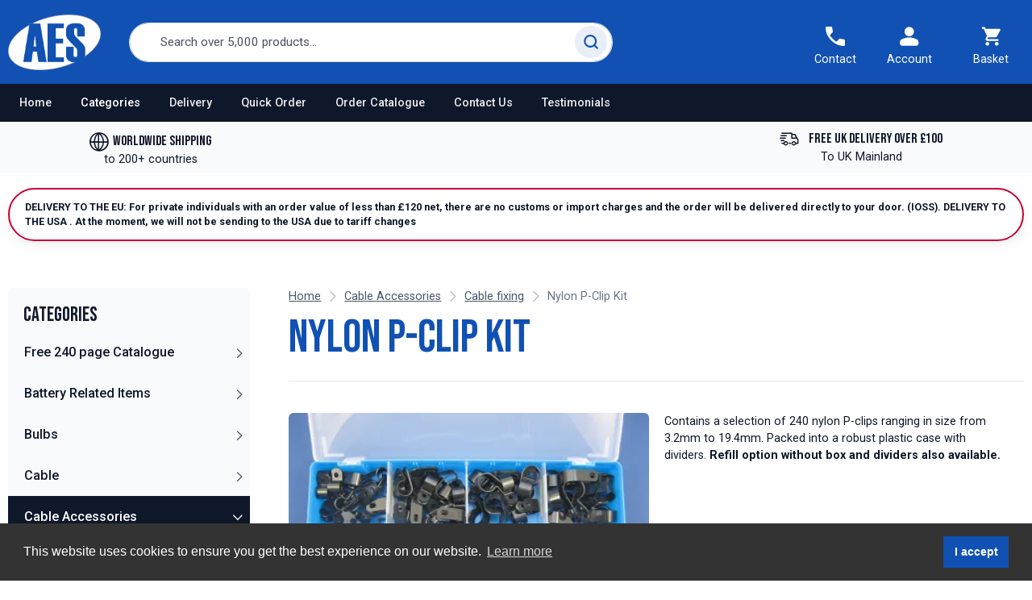

--- FILE ---
content_type: text/html; charset=UTF-8
request_url: https://www.autoelectricsupplies.co.uk/p/nylon-p-clip-kit
body_size: 35447
content:
<!DOCTYPE html>
<html>
<head>
    
    <meta charset="UTF-8" />
    <meta name="viewport" content="width=device-width, initial-scale=1.0, minimum-scale=1.0, maximum-scale=1.0" />
    <title>Cable Accessories &gt; Cable fixing - Nylon P-Clip Kit - Auto Electric Supplies Website</title>

    
    <meta name="description" content="Contains a selection of 240 nylon P-clips ranging in size from 3.2mm to 19.4mm. Packed into a robust...">

            <link rel="preconnect" href="https://fonts.googleapis.com">
        <link rel="preconnect" href="https://fonts.gstatic.com" crossorigin>
        <link href="https://fonts.googleapis.com/css2?family=Bebas+Neue&family=Roboto:ital,wght@0,300;0,400;0,500;0,700;1,300;1,400;1,500;1,700&display=swap" rel="stylesheet">
        <link rel="preload" as="style" href="https://www.autoelectricsupplies.co.uk/build/assets/main-PmObRVpY.css" /><link rel="stylesheet" href="https://www.autoelectricsupplies.co.uk/build/assets/main-PmObRVpY.css" />        <link rel="stylesheet" type="text/css" media="print" onload="this.media='all'; this.onload=null;"
              href="https://cdn.jsdelivr.net/npm/cookieconsent@3/build/cookieconsent.min.css"/>
    
    
    <link rel="apple-touch-icon" sizes="152x152" href="/apple-touch-icon.png">
    <link rel="icon" type="image/png" sizes="32x32" href="/favicon-32x32.png">
    <link rel="icon" type="image/png" sizes="16x16" href="/favicon-16x16.png">
    <link rel="manifest" href="/site.webmanifest">
    <link rel="mask-icon" href="/safari-pinned-tab.svg" color="#5bbad5">
    <meta name="msapplication-TileColor" content="#1151b3">
    <meta name="theme-color" content="#1151b3">

        <link rel="canonical" href="https://www.autoelectricsupplies.co.uk/p/nylon-p-clip-kit"/>
    <script type="application/ld+json">{"@context":"https://schema.org","@type":"Product","name":"Nylon P-Clip Kit","description":"<p>Contains a selection of 240 nylon P-clips ranging in size from 3.2mm to 19.4mm. Packed into a robust plastic case with dividers.&nbsp;<strong>Refill option without box and dividers also available.&nbsp;</strong></p>","category":"Cable Accessories > Cable fixing","image":"https://www.autoelectricsupplies.co.uk/img/160114-jm_orig.jpg?fm=webp&fit=max&w=1200&s=03b4fba08120dd683bc8c864af52d7f6","offers":[{"@type":"Offer","name":"Nylon P Clip Kit","url":"https://www.autoelectricsupplies.co.uk/p/nylon-p-clip-kit#nylon-p-clip-kit-1960","sku":160114,"image":"https://www.autoelectricsupplies.co.uk/img/160114-jm_1_orig.jpg?fm=webp&fit=max&w=1200&s=35e95a194e0b78b908d279ba14990e4a","price":26.33,"priceCurrency":"GBP","availability":"https://schema.org/InStock"},{"@type":"Offer","name":"Nylon P Clip Kit Refill","url":"https://www.autoelectricsupplies.co.uk/p/nylon-p-clip-kit#nylon-p-clip-kit-refill-3528","sku":"160114-RF","image":"https://www.autoelectricsupplies.co.uk/img/160114-rf.jpg?fm=webp&fit=max&w=1200&s=e32280019dffb60c4f1691f98847e0ab","price":20.66,"priceCurrency":"GBP","availability":"https://schema.org/InStock"}]}</script>

    <script>
        window.dataLayer = [];
        function gtmPush(data, reset = true) { if (reset) dataLayer.push({ ecommerce: null }); dataLayer.push(data); }
    </script>
        <script>
        gtmPush({
            event: 'view_item',
            ecommerce: {
                items: [
                    {
                        item_name: 'Nylon P-Clip Kit',
                        item_id: '530',
                    },
                                                                        {
                                item_name: 'Nylon P Clip Kit',
                                item_id: '1960',
                                price: 26.33
                            },
                                                                                                {
                                item_name: 'Nylon P Clip Kit Refill',
                                item_id: '3528',
                                price: 20.66
                            },
                                                            ]
            }
        });
    </script>

                    <!-- Google Tag Manager -->
 <script>(function(w,d,s,l,i){w[l]=w[l]||[];w[l].push({'gtm.start':
                new Date().getTime(),event:'gtm.js'});var f=d.getElementsByTagName(s)[0],
            j=d.createElement(s),dl=l!='dataLayer'?'&l='+l:'';j.async=true;j.src=
            'https://www.googletagmanager.com/gtm.js?id='+i+dl;f.parentNode.insertBefore(j,f);
    })(window,document,'script','dataLayer','GTM-NPQGNSX');</script>
<!-- End Google Tag Manager -->
        
            <script>
            var autoCompleteUrl = "https://www.autoelectricsupplies.co.uk/search/autocomplete";
        </script>
        <link rel="modulepreload" href="https://www.autoelectricsupplies.co.uk/build/assets/app-CxSlI8Qw.js" /><script type="module" src="https://www.autoelectricsupplies.co.uk/build/assets/app-CxSlI8Qw.js"></script>        <script src="/build/vendor/bootstrap.bundle.min.js"></script>
    
    <style >[wire\:loading], [wire\:loading\.delay], [wire\:loading\.inline-block], [wire\:loading\.inline], [wire\:loading\.block], [wire\:loading\.flex], [wire\:loading\.table], [wire\:loading\.grid], [wire\:loading\.inline-flex] {display: none;}[wire\:loading\.delay\.shortest], [wire\:loading\.delay\.shorter], [wire\:loading\.delay\.short], [wire\:loading\.delay\.long], [wire\:loading\.delay\.longer], [wire\:loading\.delay\.longest] {display:none;}[wire\:offline] {display: none;}[wire\:dirty]:not(textarea):not(input):not(select) {display: none;}input:-webkit-autofill, select:-webkit-autofill, textarea:-webkit-autofill {animation-duration: 50000s;animation-name: livewireautofill;}@keyframes livewireautofill { from {} }</style>

        
    
            <link rel="preload" as="image"
              imagesrcset="
              https://www.autoelectricsupplies.co.uk/img/160114-jm_orig.jpg?q=80&amp;fm=webp&amp;fit=fill&amp;w=363&amp;h=247&amp;s=08af7de1dd53a990331bc241b070b80e 363w,
              https://www.autoelectricsupplies.co.uk/img/160114-jm_orig.jpg?q=80&amp;fm=webp&amp;fit=fill&amp;w=900&amp;h=612&amp;s=b145e6b64c2d369ccc7733e9d1969c5e 900w,
              https://www.autoelectricsupplies.co.uk/img/160114-jm_orig.jpg?q=80&amp;fm=webp&amp;fit=fill&amp;w=480&amp;h=327&amp;s=504d518b1bae5b05c03a309b0f7924b2 480w
              "
              imagesizes="(min-width: 1280px) 362px, (min-width: 1000px) calc(37.69vw - 68px), calc(99.85vw - 72px)"
        />
    </head>
<body>
            <noscript><iframe src="https://www.googletagmanager.com/ns.html?id=GTM-NPQGNSX"
                  height="0" width="0" style="display:none;visibility:hidden"></iframe></noscript>

            <header>
        <div x-data="{ menuOpen: false, searchOpen: false, isDesktop: window.innerWidth > 1024 }" x-resize.desktop="isDesktop = $width > 1024">
            <!-- Desktop Header -->
<section class="d-none d-lg-block bg-primary">
    <nav class="navbar navbar-expand-lg navbar-dark navbar-header-top">
        <div class="container">
            <!-- Brand -->
            <a class="navbar-brand" href="https://www.autoelectricsupplies.co.uk">
                <img src="https://www.autoelectricsupplies.co.uk/images/logo-light.png" width="115" height="66" class="image-fluid"
                     alt="Auto Electric Supplies Website Logo"/>
            </a>

            <!-- Desktop Search -->
            <div class="d-none d-lg-flex mx-4 flex-grow-1">
                <form class="navbar-form flex-grow-1 autoComplete_wrapper" method="get"
                      action="https://www.autoelectricsupplies.co.uk/search"  style="max-width: 600px;">
                    <div class="input-group">
                        <input class="form-control form-control-lg rounded-pill ps-5" id="desktop-search" autocomplete="off" name="q" type="text"
                               data-no-results-text="Found No Results for"
                               placeholder="Search over 5,000 products...">
                        <button class="btn bg-faded-primary rounded-pill position-absolute top-50 end-0 me-2 p-0 translate-middle-y" type="submit" style="border-radius: 100%; width: 40px; height: 40px;">
                            <span class="text-primary-dark top-50 start-50 translate-middle fs-base position-absolute">
                                <svg width="22" height="22" viewBox="0 0 22 22" fill="none" xmlns="http://www.w3.org/2000/svg">
                                    <path d="M20.0002 20.0001L15.6572 15.6571M15.6572 15.6571C16.4001 14.9142 16.9894 14.0323 17.3914 13.0616C17.7935 12.091 18.0004 11.0507 18.0004 10.0001C18.0004 8.94948 17.7935 7.90917 17.3914 6.93854C16.9894 5.96791 16.4001 5.08597 15.6572 4.34308C14.9143 3.6002 14.0324 3.01091 13.0618 2.60886C12.0911 2.20681 11.0508 1.99988 10.0002 1.99988C8.9496 1.99988 7.90929 2.20681 6.93866 2.60886C5.96803 3.01091 5.08609 3.6002 4.34321 4.34308C2.84288 5.84341 2 7.8783 2 10.0001C2 12.1219 2.84288 14.1568 4.34321 15.6571C5.84354 17.1574 7.87842 18.0003 10.0002 18.0003C12.122 18.0003 14.1569 17.1574 15.6572 15.6571Z" stroke="#1151B3" stroke-width="2.5" stroke-linecap="round" stroke-linejoin="round"/>
                                </svg>
                            </span>
                        </button>
                    </div>
                    <div id="desktop-results-wrapper">

                    </div>
                </form>
            </div>

            <!-- Nav -->
            <div class="navbar-toolbar d-flex flex-shrink-0 align-items-center" x-data="display_vat">
                
                <a href="/contact" class="nav-button text-light border-0 p-4 pb-2 d-flex flex-column justify-content-between">
                    <span class="account-icon d-flex justify-content-center mb-2">
                        <svg width="24" height="24" viewBox="0 0 24 24" fill="none" xmlns="http://www.w3.org/2000/svg">
                            <path d="M22.6 24.0001C19.8222 24.0001 17.0778 23.3946 14.3667 22.1835C11.6556 20.9723 9.18889 19.2557 6.96667 17.0335C4.74444 14.8112 3.02778 12.3446 1.81667 9.63346C0.605556 6.92234 0 4.1779 0 1.40012C0 1.00012 0.133333 0.666789 0.4 0.400122C0.666667 0.133455 1 0.00012207 1.4 0.00012207H6.8C7.11111 0.00012207 7.38889 0.105678 7.63333 0.316789C7.87778 0.5279 8.02222 0.7779 8.06667 1.06679L8.93333 5.73346C8.97778 6.08901 8.96667 6.38901 8.9 6.63346C8.83333 6.8779 8.71111 7.08901 8.53333 7.26679L5.3 10.5335C5.74444 11.3557 6.27222 12.1501 6.88333 12.9168C7.49444 13.6835 8.16667 14.4223 8.9 15.1335C9.58889 15.8223 10.3111 16.4612 11.0667 17.0501C11.8222 17.639 12.6222 18.1779 13.4667 18.6668L16.6 15.5335C16.8 15.3335 17.0611 15.1835 17.3833 15.0835C17.7056 14.9835 18.0222 14.9557 18.3333 15.0001L22.9333 15.9335C23.2444 16.0223 23.5 16.1835 23.7 16.4168C23.9 16.6501 24 16.9112 24 17.2001V22.6001C24 23.0001 23.8667 23.3335 23.6 23.6001C23.3333 23.8668 23 24.0001 22.6 24.0001Z" fill="white"/>
                        </svg>
                    </span>
                    <span class="d-block">Contact</span>
                </a>

                <a href="https://www.autoelectricsupplies.co.uk/customer/login" class="nav-button text-light border-0 p-4 pb-2 d-flex flex-column justify-content-between">
                    <span class="account-icon d-flex justify-content-center mb-2">
                        <svg width="24" height="24" viewBox="0 0 22 22" fill="none" xmlns="http://www.w3.org/2000/svg">
                            <path d="M10.75 11C9.28331 11 8.02776 10.4778 6.98331 9.43337C5.93887 8.38893 5.41665 7.13337 5.41665 5.66671C5.41665 4.20004 5.93887 2.94448 6.98331 1.90004C8.02776 0.855596 9.28331 0.333374 10.75 0.333374C12.2166 0.333374 13.4722 0.855596 14.5166 1.90004C15.5611 2.94448 16.0833 4.20004 16.0833 5.66671C16.0833 7.13337 15.5611 8.38893 14.5166 9.43337C13.4722 10.4778 12.2166 11 10.75 11ZM0.083313 19V17.9334C0.083313 17.1778 0.277757 16.4834 0.666646 15.85C1.05554 15.2167 1.5722 14.7334 2.21665 14.4C3.59442 13.7112 4.99442 13.1945 6.41665 12.85C7.83887 12.5056 9.28331 12.3334 10.75 12.3334C12.2166 12.3334 13.6611 12.5056 15.0833 12.85C16.5055 13.1945 17.9055 13.7112 19.2833 14.4C19.9278 14.7334 20.4444 15.2167 20.8333 15.85C21.2222 16.4834 21.4166 17.1778 21.4166 17.9334V19C21.4166 19.7334 21.1555 20.3612 20.6333 20.8834C20.1111 21.4056 19.4833 21.6667 18.75 21.6667H2.74998C2.01665 21.6667 1.38887 21.4056 0.866646 20.8834C0.344424 20.3612 0.083313 19.7334 0.083313 19Z" fill="currentColor"/>
                        </svg>
                    </span>
                    <span class="d-block">Account</span>
                </a>

                                    <div wire:id="FDTmyirYmYaNdOpw3Z2n" wire:initial-data="{&quot;fingerprint&quot;:{&quot;id&quot;:&quot;FDTmyirYmYaNdOpw3Z2n&quot;,&quot;name&quot;:&quot;in-page-basket&quot;,&quot;locale&quot;:&quot;en&quot;,&quot;path&quot;:&quot;p\/nylon-p-clip-kit&quot;,&quot;method&quot;:&quot;GET&quot;,&quot;v&quot;:&quot;acj&quot;},&quot;effects&quot;:{&quot;emits&quot;:[{&quot;event&quot;:&quot;flip_category_discount_threshold&quot;,&quot;params&quot;:[]}],&quot;dispatches&quot;:[{&quot;event&quot;:&quot;flip_category_discount_threshold&quot;,&quot;data&quot;:null}],&quot;listeners&quot;:[&quot;basket.updated&quot;]},&quot;serverMemo&quot;:{&quot;children&quot;:[],&quot;errors&quot;:[],&quot;htmlHash&quot;:&quot;335b1fb3&quot;,&quot;data&quot;:{&quot;basketData&quot;:{&quot;subtotal&quot;:0,&quot;total&quot;:0,&quot;vat&quot;:0,&quot;vatRate&quot;:null,&quot;weight&quot;:0,&quot;hasDelivery&quot;:false,&quot;delivery&quot;:0,&quot;deliveryMethodName&quot;:null,&quot;deliveryMethodDescription&quot;:null,&quot;deliverySurcharge&quot;:0,&quot;discountAmount&quot;:0,&quot;discountCode&quot;:null,&quot;hasDiscountCode&quot;:false,&quot;numberOfItems&quot;:0,&quot;items&quot;:[]},&quot;updateData&quot;:[],&quot;discountCode&quot;:&quot;&quot;,&quot;discountError&quot;:&quot;&quot;},&quot;dataMeta&quot;:[],&quot;checksum&quot;:&quot;5b96750ce53683e2d38258102466b83d3a1a3bf8edc17b0a8952a87bfe742207&quot;}}" class="dropdown ms-1 ms-sm-3 in-page-basket-widget">

    <a href="https://www.autoelectricsupplies.co.uk/basket" class="nav-button text-light border-0 p-4 pb-2 d-flex flex-column justify-content-between">
        <span class="basket-icon d-flex justify-content-center mb-2">
            <svg width="24" height="24" viewBox="0 0 24 24" fill="none" xmlns="http://www.w3.org/2000/svg">
                <path d="M7.63847 23.5556C7.00292 23.5556 6.45884 23.3293 6.00625 22.8767C5.55366 22.4241 5.32736 21.88 5.32736 21.2445C5.32736 20.6089 5.55366 20.0648 6.00625 19.6122C6.45884 19.1596 7.00292 18.9333 7.63847 18.9333C8.27403 18.9333 8.8181 19.1596 9.27069 19.6122C9.72329 20.0648 9.94958 20.6089 9.94958 21.2445C9.94958 21.88 9.72329 22.4241 9.27069 22.8767C8.8181 23.3293 8.27403 23.5556 7.63847 23.5556ZM19.194 23.5556C18.5585 23.5556 18.0144 23.3293 17.5618 22.8767C17.1092 22.4241 16.8829 21.88 16.8829 21.2445C16.8829 20.6089 17.1092 20.0648 17.5618 19.6122C18.0144 19.1596 18.5585 18.9333 19.194 18.9333C19.8296 18.9333 20.3737 19.1596 20.8263 19.6122C21.2788 20.0648 21.5051 20.6089 21.5051 21.2445C21.5051 21.88 21.2788 22.4241 20.8263 22.8767C20.3737 23.3293 19.8296 23.5556 19.194 23.5556ZM5.55847 2.75557H22.6029C23.0459 2.75557 23.3829 2.95298 23.614 3.34779C23.8451 3.74261 23.8548 4.14224 23.6429 4.54668L19.5407 11.9422C19.3288 12.3274 19.0448 12.6259 18.6885 12.8378C18.3322 13.0496 17.9422 13.1556 17.5185 13.1556H8.90958L7.63847 15.4667H20.3496C20.677 15.4667 20.9514 15.5774 21.1729 15.7989C21.3944 16.0204 21.5051 16.2948 21.5051 16.6222C21.5051 16.9496 21.3944 17.2241 21.1729 17.4456C20.9514 17.6671 20.677 17.7778 20.3496 17.7778H7.63847C6.77181 17.7778 6.11699 17.3974 5.67403 16.6367C5.23107 15.8759 5.21181 15.12 5.61625 14.3689L7.17625 11.5378L3.01625 2.75557H1.86069C1.53329 2.75557 1.25884 2.64483 1.03736 2.42335C0.81588 2.20187 0.705139 1.92742 0.705139 1.60001C0.705139 1.27261 0.81588 0.998162 1.03736 0.77668C1.25884 0.555199 1.53329 0.444458 1.86069 0.444458H3.73847C3.95032 0.444458 4.15255 0.502236 4.34514 0.617791C4.53773 0.733347 4.68218 0.897051 4.77847 1.1089L5.55847 2.75557Z" fill="currentColor"/>
            </svg>
        </span>
        <span class="d-block">Basket</span>
    </a>

    <div class="dropdown-menu dropdown-menu-end">
        <div class="widget widget-cart px-3 pt-2 pb-3" style="width: 20rem;">

                            <div class="alert alert-info fs-sm text-center mb-0" role="alert">
                    Your Basket is empty
                </div>
            

        </div>
    </div>

    </div>

<!-- Livewire Component wire-end:FDTmyirYmYaNdOpw3Z2n -->                
                
                <button class="navbar-toggler ms-3 ms-lg-0 me-n1 me-lg-2 border" type="button"
                        data-bs-toggle="offcanvas"
                        data-bs-target="#navbarOffcanvasLg" aria-controls="navbarOffcanvasLg">
                    <span class="navbar-toggler-icon"></span>
                </button>
            </div>
        </div>
    </nav>
</section>

<!--  Mobile header -->
<section class="d-block d-lg-none bg-primary">
    <div class="navbar pt-0 pb-0 navbar-expand-lg navbar-dark mb-0 bg-primary navbar-header mobile-navbar-header">
        <div class="container flex justify-content-center">
            <a href="https://www.autoelectricsupplies.co.uk" class="d-block p-4 pb-0">
                <img src="https://www.autoelectricsupplies.co.uk/images/logo-light.png" width="171" height="103"
                     style="max-width: 100px"
                     alt="Auto Electric Supplies Website Logo"/>
            </a>
        </div>
        <div class="container p-0">
            <div class="d-flex px-2 pt-2 relative justify-content-between w-100">
                
                <a href="#" @click="menuOpen = !menuOpen; searchOpen = false"  class="nav-button border-0 p-4 pb-2 d-flex flex-column justify-content-between rounded-top" x-bind:class="{ 'bg-white text-primary': menuOpen }">
                    <span class="menu-icon d-flex justify-content-center mb-2">
                        <svg width="35" height="20" viewBox="0 0 25 14" fill="none" xmlns="http://www.w3.org/2000/svg">
                            <path d="M5.58333 3.00004V0.333374H24.25V3.00004H5.58333ZM5.58333 8.33337V5.66671H24.25V8.33337H5.58333ZM5.58333 13.6667V11H24.25V13.6667H5.58333ZM1.58333 3.00004C1.20556 3.00004 0.888889 2.87226 0.633333 2.61671C0.377778 2.36115 0.25 2.04448 0.25 1.66671C0.25 1.28893 0.377778 0.972263 0.633333 0.716707C0.888889 0.461152 1.20556 0.333374 1.58333 0.333374C1.96111 0.333374 2.27778 0.461152 2.53333 0.716707C2.78889 0.972263 2.91667 1.28893 2.91667 1.66671C2.91667 2.04448 2.78889 2.36115 2.53333 2.61671C2.27778 2.87226 1.96111 3.00004 1.58333 3.00004ZM1.58333 8.33337C1.20556 8.33337 0.888889 8.2056 0.633333 7.95004C0.377778 7.69448 0.25 7.37782 0.25 7.00004C0.25 6.62226 0.377778 6.3056 0.633333 6.05004C0.888889 5.79448 1.20556 5.66671 1.58333 5.66671C1.96111 5.66671 2.27778 5.79448 2.53333 6.05004C2.78889 6.3056 2.91667 6.62226 2.91667 7.00004C2.91667 7.37782 2.78889 7.69448 2.53333 7.95004C2.27778 8.2056 1.96111 8.33337 1.58333 8.33337ZM1.58333 13.6667C1.20556 13.6667 0.888889 13.5389 0.633333 13.2834C0.377778 13.0278 0.25 12.7112 0.25 12.3334C0.25 11.9556 0.377778 11.6389 0.633333 11.3834C0.888889 11.1278 1.20556 11 1.58333 11C1.96111 11 2.27778 11.1278 2.53333 11.3834C2.78889 11.6389 2.91667 11.9556 2.91667 12.3334C2.91667 12.7112 2.78889 13.0278 2.53333 13.2834C2.27778 13.5389 1.96111 13.6667 1.58333 13.6667Z" fill="currentColor"/>
                        </svg>
                    </span>
                    <span class="d-block">Menu</span>
                </a>

                <a href="#" @click="searchOpen = !searchOpen; menuOpen = false" class="nav-button border-0 p-4 pb-2 d-flex flex-column justify-content-between rounded-top" x-bind:class="{ 'bg-white text-primary': searchOpen }">
                    <span class="search-icon d-flex justify-content-center mb-2">
                        <svg width="24" height="24" viewBox="0 0 21 21" fill="none" xmlns="http://www.w3.org/2000/svg">
                            <path fill-rule="evenodd" clip-rule="evenodd" d="M6.21031 0.70413C7.33259 0.239264 8.53545 0 9.75021 0C10.965 0 12.1678 0.239264 13.2901 0.70413C14.4124 1.169 15.4321 1.85036 16.2911 2.70932C17.15 3.56828 17.8314 4.58802 18.2963 5.71031C18.7612 6.83259 19.0004 8.03545 19.0004 9.25021C19.0004 10.465 18.7611 11.6678 18.2963 12.7901C17.9918 13.5253 17.5944 14.2164 17.115 14.8472L20.6341 18.3663C21.1222 18.8545 21.1222 19.6459 20.6341 20.1341C20.1459 20.6222 19.3545 20.6222 18.8663 20.1341L15.3472 16.615C13.7469 17.8313 11.783 18.5004 9.75021 18.5004C7.2969 18.5004 4.94407 17.5258 3.20932 15.7911C1.47457 14.0563 0.5 11.7035 0.5 9.25021C0.5 6.7969 1.47457 4.44407 3.20932 2.70932C4.06828 1.85036 5.08802 1.169 6.21031 0.70413ZM9.75021 2.5C8.86376 2.5 7.98599 2.6746 7.16701 3.01383C6.34804 3.35306 5.6039 3.85028 4.97709 4.47709C3.71118 5.743 3 7.45994 3 9.25021C3 11.0405 3.71118 12.7574 4.97709 14.0233C6.243 15.2892 7.95994 16.0004 9.75021 16.0004C11.5405 16.0004 13.2574 15.2892 14.5233 14.0233C15.1501 13.3965 15.6474 12.6524 15.9866 11.8334C16.3258 11.0144 16.5004 10.1367 16.5004 9.25021C16.5004 8.36376 16.3258 7.48599 15.9866 6.66701C15.6474 5.84804 15.1501 5.10391 14.5233 4.47709C13.8965 3.85028 13.1524 3.35306 12.3334 3.01383C11.5144 2.6746 10.6367 2.5 9.75021 2.5Z" fill="currentColor"/>
                        </svg>
                    </span>
                    <span class="d-block">Search</span>
                </a>

                <a href="https://www.autoelectricsupplies.co.uk/basket" class="nav-button border-0 p-4 pb-2 d-flex flex-column justify-content-between rounded-top ">
                    <span class="basket-icon d-flex justify-content-center mb-2">
                        <svg width="24" height="24" viewBox="0 0 24 24" fill="none" xmlns="http://www.w3.org/2000/svg">
                            <path d="M7.63847 23.5556C7.00292 23.5556 6.45884 23.3293 6.00625 22.8767C5.55366 22.4241 5.32736 21.88 5.32736 21.2445C5.32736 20.6089 5.55366 20.0648 6.00625 19.6122C6.45884 19.1596 7.00292 18.9333 7.63847 18.9333C8.27403 18.9333 8.8181 19.1596 9.27069 19.6122C9.72329 20.0648 9.94958 20.6089 9.94958 21.2445C9.94958 21.88 9.72329 22.4241 9.27069 22.8767C8.8181 23.3293 8.27403 23.5556 7.63847 23.5556ZM19.194 23.5556C18.5585 23.5556 18.0144 23.3293 17.5618 22.8767C17.1092 22.4241 16.8829 21.88 16.8829 21.2445C16.8829 20.6089 17.1092 20.0648 17.5618 19.6122C18.0144 19.1596 18.5585 18.9333 19.194 18.9333C19.8296 18.9333 20.3737 19.1596 20.8263 19.6122C21.2788 20.0648 21.5051 20.6089 21.5051 21.2445C21.5051 21.88 21.2788 22.4241 20.8263 22.8767C20.3737 23.3293 19.8296 23.5556 19.194 23.5556ZM5.55847 2.75557H22.6029C23.0459 2.75557 23.3829 2.95298 23.614 3.34779C23.8451 3.74261 23.8548 4.14224 23.6429 4.54668L19.5407 11.9422C19.3288 12.3274 19.0448 12.6259 18.6885 12.8378C18.3322 13.0496 17.9422 13.1556 17.5185 13.1556H8.90958L7.63847 15.4667H20.3496C20.677 15.4667 20.9514 15.5774 21.1729 15.7989C21.3944 16.0204 21.5051 16.2948 21.5051 16.6222C21.5051 16.9496 21.3944 17.2241 21.1729 17.4456C20.9514 17.6671 20.677 17.7778 20.3496 17.7778H7.63847C6.77181 17.7778 6.11699 17.3974 5.67403 16.6367C5.23107 15.8759 5.21181 15.12 5.61625 14.3689L7.17625 11.5378L3.01625 2.75557H1.86069C1.53329 2.75557 1.25884 2.64483 1.03736 2.42335C0.81588 2.20187 0.705139 1.92742 0.705139 1.60001C0.705139 1.27261 0.81588 0.998162 1.03736 0.77668C1.25884 0.555199 1.53329 0.444458 1.86069 0.444458H3.73847C3.95032 0.444458 4.15255 0.502236 4.34514 0.617791C4.53773 0.733347 4.68218 0.897051 4.77847 1.1089L5.55847 2.75557Z" fill="currentColor"/>
                        </svg>
                    </span>
                    <span class="d-block">Basket</span>
                </a>

                <a href="https://www.autoelectricsupplies.co.uk/customer/login" class="nav-button border-0 p-4 pb-2 d-flex flex-column justify-content-between rounded-top ">
                    <span class="account-icon d-flex justify-content-center mb-2">
                        <svg width="24" height="24" viewBox="0 0 22 22" fill="none" xmlns="http://www.w3.org/2000/svg">
                            <path d="M10.75 11C9.28331 11 8.02776 10.4778 6.98331 9.43337C5.93887 8.38893 5.41665 7.13337 5.41665 5.66671C5.41665 4.20004 5.93887 2.94448 6.98331 1.90004C8.02776 0.855596 9.28331 0.333374 10.75 0.333374C12.2166 0.333374 13.4722 0.855596 14.5166 1.90004C15.5611 2.94448 16.0833 4.20004 16.0833 5.66671C16.0833 7.13337 15.5611 8.38893 14.5166 9.43337C13.4722 10.4778 12.2166 11 10.75 11ZM0.083313 19V17.9334C0.083313 17.1778 0.277757 16.4834 0.666646 15.85C1.05554 15.2167 1.5722 14.7334 2.21665 14.4C3.59442 13.7112 4.99442 13.1945 6.41665 12.85C7.83887 12.5056 9.28331 12.3334 10.75 12.3334C12.2166 12.3334 13.6611 12.5056 15.0833 12.85C16.5055 13.1945 17.9055 13.7112 19.2833 14.4C19.9278 14.7334 20.4444 15.2167 20.8333 15.85C21.2222 16.4834 21.4166 17.1778 21.4166 17.9334V19C21.4166 19.7334 21.1555 20.3612 20.6333 20.8834C20.1111 21.4056 19.4833 21.6667 18.75 21.6667H2.74998C2.01665 21.6667 1.38887 21.4056 0.866646 20.8834C0.344424 20.3612 0.083313 19.7334 0.083313 19Z" fill="currentColor"/>
                        </svg>
                    </span>
                    <span class="d-block">Account</span>
                </a>
            </div>

            <!-- Search-->
            <form x-cloak x-show="searchOpen" class="navbar-form position-absolute top-100 w-100 p-3 bg-white autoComplete_wrapper z-3" method="get"
                  style="border-style: solid; border-width: 0; border-bottom-width: 100vh; border-color: rgba(0, 0, 0, 0.5); background-clip: padding-box;"
                  id="mobile-autocomplete-wrapper" action="https://www.autoelectricsupplies.co.uk/search">
                <div class="d-flex justify-content-between border-1 border rounded-pill p-2">
                    <input type="search" name="q" id="mobile-search" class="w-100 border-0 px-4" autocomplete="off"
                           data-no-results-text="Found No Results for"
                           placeholder="Search over 5,000 products..."/>
                    <div class="input-group-append">
                        <button class="btn bg-primary-subtle rounded-circle d-flex justify-content-center align-items-center p-0 text-primary" style="width:40px; height: 40px;" type="submit">
                            <svg width="24" height="24" viewBox="0 0 21 21" fill="none" xmlns="http://www.w3.org/2000/svg" style="width: 15px">
                                <path fill-rule="evenodd" clip-rule="evenodd" d="M6.21031 0.70413C7.33259 0.239264 8.53545 0 9.75021 0C10.965 0 12.1678 0.239264 13.2901 0.70413C14.4124 1.169 15.4321 1.85036 16.2911 2.70932C17.15 3.56828 17.8314 4.58802 18.2963 5.71031C18.7612 6.83259 19.0004 8.03545 19.0004 9.25021C19.0004 10.465 18.7611 11.6678 18.2963 12.7901C17.9918 13.5253 17.5944 14.2164 17.115 14.8472L20.6341 18.3663C21.1222 18.8545 21.1222 19.6459 20.6341 20.1341C20.1459 20.6222 19.3545 20.6222 18.8663 20.1341L15.3472 16.615C13.7469 17.8313 11.783 18.5004 9.75021 18.5004C7.2969 18.5004 4.94407 17.5258 3.20932 15.7911C1.47457 14.0563 0.5 11.7035 0.5 9.25021C0.5 6.7969 1.47457 4.44407 3.20932 2.70932C4.06828 1.85036 5.08802 1.169 6.21031 0.70413ZM9.75021 2.5C8.86376 2.5 7.98599 2.6746 7.16701 3.01383C6.34804 3.35306 5.6039 3.85028 4.97709 4.47709C3.71118 5.743 3 7.45994 3 9.25021C3 11.0405 3.71118 12.7574 4.97709 14.0233C6.243 15.2892 7.95994 16.0004 9.75021 16.0004C11.5405 16.0004 13.2574 15.2892 14.5233 14.0233C15.1501 13.3965 15.6474 12.6524 15.9866 11.8334C16.3258 11.0144 16.5004 10.1367 16.5004 9.25021C16.5004 8.36376 16.3258 7.48599 15.9866 6.66701C15.6474 5.84804 15.1501 5.10391 14.5233 4.47709C13.8965 3.85028 13.1524 3.35306 12.3334 3.01383C11.5144 2.6746 10.6367 2.5 9.75021 2.5Z" fill="currentColor"/>
                            </svg>
                        </button>
                    </div>
                </div>
                <div id="mobile-results-wrapper" class="bg-white">

                </div>
            </form>
        </div>
    </div>
</section>


            <nav class="navbar-expand mx-auto py-0 navbar-sticky" x-bind:class="{ 'navbar navbar-dark bg-black': isDesktop }" x-cloak x-show="menuOpen || isDesktop" x-data="{ categoriesOpen: false }">
    <div class="px-lg-2 position-relative" x-bind:class="{ 'container': isDesktop }">
        <div tabindex="-1">
            <div class="bg-dark-neutral d-lg-none" x-cloak x-show="categoriesOpen">
                <a class="d-block px-4 py-3 text-white w-100" href="#" x-on:click="categoriesOpen = !categoriesOpen">
                    <svg width="9" height="16" viewBox="0 0 9 16" fill="none" xmlns="http://www.w3.org/2000/svg">
                        <path d="M3.19993 7.99998L8.39993 2.79998C8.64438 2.55554 8.7666 2.24443 8.7666 1.86665C8.7666 1.48887 8.64438 1.17776 8.39993 0.933317C8.15549 0.688873 7.84438 0.56665 7.4666 0.56665C7.08882 0.56665 6.77771 0.688873 6.53327 0.933317L0.399935 7.06665C0.266602 7.19998 0.172156 7.34443 0.116601 7.49998C0.0610456 7.65554 0.033268 7.82221 0.033268 7.99998C0.033268 8.17776 0.0610456 8.34443 0.116601 8.49998C0.172156 8.65554 0.266602 8.79998 0.399935 8.93332L6.53327 15.0667C6.77771 15.3111 7.08882 15.4333 7.4666 15.4333C7.84438 15.4333 8.15549 15.3111 8.39993 15.0667C8.64438 14.8222 8.7666 14.5111 8.7666 14.1333C8.7666 13.7555 8.64438 13.4444 8.39993 13.2L3.19993 7.99998Z" fill="white"/>
                    </svg>
                    <span class="ms-2">Back to Menu</span>
                </a>
            </div>
            <div class="p-4 p-lg-0 d-flex flex-column">
                <div class="navbar-nav flex-grow-1 navbar-main-nav d-block d-lg-flex" x-show.important="!categoriesOpen || isDesktop">
                    <div class="nav-item rounded-0">
                        <a class="nav-link" href="https://www.autoelectricsupplies.co.uk">Home</a>
                    </div>
                    <div class="nav-item rounded-0 dropdown full-width-mega-dropdown d-none d-lg-inline-block">
                        <a class="nav-link dropdown-toggle show" href="#" data-bs-toggle="dropdown"
                           aria-expanded="true">Categories</a>
                        <div class="dropdown-menu pt-0 show" data-bs-popper="none">
                            <div class="container-fluid px-0">
    <div class="row gx-0">
        
            
            
            <div class="col-lg-4 col-xl-3 mega-dropdown-category-block">
                <a href="https://www.autoelectricsupplies.co.uk/c/free-240-page-catalogue" class="">
                    <div class="d-flex">
                        <div class="mega-dropdown-category-block-img-thumb">
                            <img class="lazy"
                                 data-src="https://www.autoelectricsupplies.co.uk/img/cat-11.jpg?fm=webp&amp;fit=crop&amp;w=75&amp;h=75&amp;s=1f15e5b0b30b540a988847834c46ba36"
                                 alt="Free 240 page Catalogue Image"/>
                        </div>
                        <span class="fs-sm d-inline-flex px-3 align-items-center fw-bold">
                            Free 240 page Catalogue
                        </span>
                    </div>
                </a>
            </div>
        
            
            
            <div class="col-lg-4 col-xl-3 mega-dropdown-category-block">
                <a href="https://www.autoelectricsupplies.co.uk/c/battery-related-items" class="">
                    <div class="d-flex">
                        <div class="mega-dropdown-category-block-img-thumb">
                            <img class="lazy"
                                 data-src="https://www.autoelectricsupplies.co.uk/img/battery-related-items_3.jpg?fm=webp&amp;fit=crop&amp;w=75&amp;h=75&amp;s=9eda56e6468b2e07e19c99ea3f36e2e1"
                                 alt="Battery Related Items Image"/>
                        </div>
                        <span class="fs-sm d-inline-flex px-3 align-items-center fw-bold">
                            Battery Related Items
                        </span>
                    </div>
                </a>
            </div>
        
            
            
            <div class="col-lg-4 col-xl-3 mega-dropdown-category-block">
                <a href="https://www.autoelectricsupplies.co.uk/c/bulbs" class="">
                    <div class="d-flex">
                        <div class="mega-dropdown-category-block-img-thumb">
                            <img class="lazy"
                                 data-src="https://www.autoelectricsupplies.co.uk/img/bulbs_4.jpg?fm=webp&amp;fit=crop&amp;w=75&amp;h=75&amp;s=1fcef3ab7d03e11a8f6648dfaa03404a"
                                 alt="Bulbs Image"/>
                        </div>
                        <span class="fs-sm d-inline-flex px-3 align-items-center fw-bold">
                            Bulbs
                        </span>
                    </div>
                </a>
            </div>
        
            
            
            <div class="col-lg-4 col-xl-3 mega-dropdown-category-block">
                <a href="https://www.autoelectricsupplies.co.uk/c/cable" class="">
                    <div class="d-flex">
                        <div class="mega-dropdown-category-block-img-thumb">
                            <img class="lazy"
                                 data-src="https://www.autoelectricsupplies.co.uk/img/cable_2.jpg?fm=webp&amp;fit=crop&amp;w=75&amp;h=75&amp;s=3cf50cdf08d3ca0cc2a121f1eac1ba1f"
                                 alt="Cable Image"/>
                        </div>
                        <span class="fs-sm d-inline-flex px-3 align-items-center fw-bold">
                            Cable
                        </span>
                    </div>
                </a>
            </div>
        
            
            
            <div class="col-lg-4 col-xl-3 mega-dropdown-category-block">
                <a href="https://www.autoelectricsupplies.co.uk/c/cable-accessories" class="active">
                    <div class="d-flex">
                        <div class="mega-dropdown-category-block-img-thumb">
                            <img class="lazy"
                                 data-src="https://www.autoelectricsupplies.co.uk/img/cable-accessories_3.jpg?fm=webp&amp;fit=crop&amp;w=75&amp;h=75&amp;s=e4d6af321bb8857c1423d327c6f52afa"
                                 alt="Cable Accessories Image"/>
                        </div>
                        <span class="fs-sm d-inline-flex px-3 align-items-center fw-bold">
                            Cable Accessories
                        </span>
                    </div>
                </a>
            </div>
        
            
            
            <div class="col-lg-4 col-xl-3 mega-dropdown-category-block">
                <a href="https://www.autoelectricsupplies.co.uk/c/dynamos-regulators-brushes" class="">
                    <div class="d-flex">
                        <div class="mega-dropdown-category-block-img-thumb">
                            <img class="lazy"
                                 data-src="https://www.autoelectricsupplies.co.uk/img/dynamo-regulators--brushes_3.jpg?fm=webp&amp;fit=crop&amp;w=75&amp;h=75&amp;s=8d5011c87904a025a7fad2ed224581d3"
                                 alt="Dynamos, Regulators &amp; Brushes Image"/>
                        </div>
                        <span class="fs-sm d-inline-flex px-3 align-items-center fw-bold">
                            Dynamos, Regulators &amp; Brushes
                        </span>
                    </div>
                </a>
            </div>
        
            
            
            <div class="col-lg-4 col-xl-3 mega-dropdown-category-block">
                <a href="https://www.autoelectricsupplies.co.uk/c/fusing" class="">
                    <div class="d-flex">
                        <div class="mega-dropdown-category-block-img-thumb">
                            <img class="lazy"
                                 data-src="https://www.autoelectricsupplies.co.uk/img/fusing_3.jpg?fm=webp&amp;fit=crop&amp;w=75&amp;h=75&amp;s=05e6cd6bbec5ac3eeb160d7ea51e4f0c"
                                 alt="Fusing Image"/>
                        </div>
                        <span class="fs-sm d-inline-flex px-3 align-items-center fw-bold">
                            Fusing
                        </span>
                    </div>
                </a>
            </div>
        
            
            
            <div class="col-lg-4 col-xl-3 mega-dropdown-category-block">
                <a href="https://www.autoelectricsupplies.co.uk/c/ignition-accessories" class="">
                    <div class="d-flex">
                        <div class="mega-dropdown-category-block-img-thumb">
                            <img class="lazy"
                                 data-src="https://www.autoelectricsupplies.co.uk/img/ignition-accessories_2.jpg?fm=webp&amp;fit=crop&amp;w=75&amp;h=75&amp;s=069ef17db231e21b9a04c9fb44a7d8b8"
                                 alt="Ignition Accessories Image"/>
                        </div>
                        <span class="fs-sm d-inline-flex px-3 align-items-center fw-bold">
                            Ignition Accessories
                        </span>
                    </div>
                </a>
            </div>
        
            
            
            <div class="col-lg-4 col-xl-3 mega-dropdown-category-block">
                <a href="https://www.autoelectricsupplies.co.uk/c/kits" class="">
                    <div class="d-flex">
                        <div class="mega-dropdown-category-block-img-thumb">
                            <img class="lazy"
                                 data-src="https://www.autoelectricsupplies.co.uk/img/kits_1.jpg?fm=webp&amp;fit=crop&amp;w=75&amp;h=75&amp;s=67ad7249d7a32cf8a58af4322fe33075"
                                 alt="Kits Image"/>
                        </div>
                        <span class="fs-sm d-inline-flex px-3 align-items-center fw-bold">
                            Kits
                        </span>
                    </div>
                </a>
            </div>
        
            
            
            <div class="col-lg-4 col-xl-3 mega-dropdown-category-block">
                <a href="https://www.autoelectricsupplies.co.uk/c/lighting" class="">
                    <div class="d-flex">
                        <div class="mega-dropdown-category-block-img-thumb">
                            <img class="lazy"
                                 data-src="https://www.autoelectricsupplies.co.uk/img/lighting_2.jpg?fm=webp&amp;fit=crop&amp;w=75&amp;h=75&amp;s=fb6de72285b4c3011ec7e5ea17ac9b69"
                                 alt="Lighting Image"/>
                        </div>
                        <span class="fs-sm d-inline-flex px-3 align-items-center fw-bold">
                            Lighting
                        </span>
                    </div>
                </a>
            </div>
        
            
            
            <div class="col-lg-4 col-xl-3 mega-dropdown-category-block">
                <a href="https://www.autoelectricsupplies.co.uk/c/lucas-parts" class="">
                    <div class="d-flex">
                        <div class="mega-dropdown-category-block-img-thumb">
                            <img class="lazy"
                                 data-src="https://www.autoelectricsupplies.co.uk/img/lucas-parts.jpg?fm=webp&amp;fit=crop&amp;w=75&amp;h=75&amp;s=fc149543f45f957eee0199b29f41e809"
                                 alt="Lucas Parts Image"/>
                        </div>
                        <span class="fs-sm d-inline-flex px-3 align-items-center fw-bold">
                            Lucas Parts
                        </span>
                    </div>
                </a>
            </div>
        
            
            
            <div class="col-lg-4 col-xl-3 mega-dropdown-category-block">
                <a href="https://www.autoelectricsupplies.co.uk/c/hi-torque-starter-motors" class="">
                    <div class="d-flex">
                        <div class="mega-dropdown-category-block-img-thumb">
                            <img class="lazy"
                                 data-src="https://www.autoelectricsupplies.co.uk/img/powerlite-free-uk-only.jpg?fm=webp&amp;fit=crop&amp;w=75&amp;h=75&amp;s=f75cb141e45baf61872c8ccd7cd9de6a"
                                 alt="Hi Torque Starter Motors Image"/>
                        </div>
                        <span class="fs-sm d-inline-flex px-3 align-items-center fw-bold">
                            Hi Torque Starter Motors
                        </span>
                    </div>
                </a>
            </div>
        
            
            
            <div class="col-lg-4 col-xl-3 mega-dropdown-category-block">
                <a href="https://www.autoelectricsupplies.co.uk/c/upgraded-dynamos-alternators" class="">
                    <div class="d-flex">
                        <div class="mega-dropdown-category-block-img-thumb">
                            <img class="lazy"
                                 data-src="https://www.autoelectricsupplies.co.uk/img/dynalites--alternators_free_uk_only.jpg?fm=webp&amp;fit=crop&amp;w=75&amp;h=75&amp;s=cc77fd345f116d0812c61d2027a42110"
                                 alt="Upgraded Dynamos &amp; Alternators Image"/>
                        </div>
                        <span class="fs-sm d-inline-flex px-3 align-items-center fw-bold">
                            Upgraded Dynamos &amp; Alternators
                        </span>
                    </div>
                </a>
            </div>
        
            
            
            <div class="col-lg-4 col-xl-3 mega-dropdown-category-block">
                <a href="https://www.autoelectricsupplies.co.uk/c/relays" class="">
                    <div class="d-flex">
                        <div class="mega-dropdown-category-block-img-thumb">
                            <img class="lazy"
                                 data-src="https://www.autoelectricsupplies.co.uk/img/relays.jpg?fm=webp&amp;fit=crop&amp;w=75&amp;h=75&amp;s=77ffec343945145d4e01eefe0f69d5bf"
                                 alt="Relays Image"/>
                        </div>
                        <span class="fs-sm d-inline-flex px-3 align-items-center fw-bold">
                            Relays
                        </span>
                    </div>
                </a>
            </div>
        
            
            
            <div class="col-lg-4 col-xl-3 mega-dropdown-category-block">
                <a href="https://www.autoelectricsupplies.co.uk/c/six-volt-items-6v" class="">
                    <div class="d-flex">
                        <div class="mega-dropdown-category-block-img-thumb">
                            <img class="lazy"
                                 data-src="https://www.autoelectricsupplies.co.uk/img/six-volt-items.jpg?fm=webp&amp;fit=crop&amp;w=75&amp;h=75&amp;s=374c0f8e5ee8959253138d3cc1d35421"
                                 alt="Six Volt Items (6V) Image"/>
                        </div>
                        <span class="fs-sm d-inline-flex px-3 align-items-center fw-bold">
                            Six Volt Items (6V)
                        </span>
                    </div>
                </a>
            </div>
        
            
            
            <div class="col-lg-4 col-xl-3 mega-dropdown-category-block">
                <a href="https://www.autoelectricsupplies.co.uk/c/sleeving" class="">
                    <div class="d-flex">
                        <div class="mega-dropdown-category-block-img-thumb">
                            <img class="lazy"
                                 data-src="https://www.autoelectricsupplies.co.uk/img/sleeving_1.jpg?fm=webp&amp;fit=crop&amp;w=75&amp;h=75&amp;s=2c35e608595d8532565160875dd120e2"
                                 alt="Sleeving Image"/>
                        </div>
                        <span class="fs-sm d-inline-flex px-3 align-items-center fw-bold">
                            Sleeving
                        </span>
                    </div>
                </a>
            </div>
        
            
            
            <div class="col-lg-4 col-xl-3 mega-dropdown-category-block">
                <a href="https://www.autoelectricsupplies.co.uk/c/switches" class="">
                    <div class="d-flex">
                        <div class="mega-dropdown-category-block-img-thumb">
                            <img class="lazy"
                                 data-src="https://www.autoelectricsupplies.co.uk/img/switches_1.jpg?fm=webp&amp;fit=crop&amp;w=75&amp;h=75&amp;s=6538447e9efb9ef6955f16ff116fbdd3"
                                 alt="Switches Image"/>
                        </div>
                        <span class="fs-sm d-inline-flex px-3 align-items-center fw-bold">
                            Switches
                        </span>
                    </div>
                </a>
            </div>
        
            
            
            <div class="col-lg-4 col-xl-3 mega-dropdown-category-block">
                <a href="https://www.autoelectricsupplies.co.uk/c/terminals-connectors" class="">
                    <div class="d-flex">
                        <div class="mega-dropdown-category-block-img-thumb">
                            <img class="lazy"
                                 data-src="https://www.autoelectricsupplies.co.uk/img/terminals-and-connectors_1.jpg?fm=webp&amp;fit=crop&amp;w=75&amp;h=75&amp;s=6011c8d096c9e42f9e7dade7a822bf15"
                                 alt="Terminals &amp; Connectors Image"/>
                        </div>
                        <span class="fs-sm d-inline-flex px-3 align-items-center fw-bold">
                            Terminals &amp; Connectors
                        </span>
                    </div>
                </a>
            </div>
        
            
            
            <div class="col-lg-4 col-xl-3 mega-dropdown-category-block">
                <a href="https://www.autoelectricsupplies.co.uk/c/tools-testing" class="">
                    <div class="d-flex">
                        <div class="mega-dropdown-category-block-img-thumb">
                            <img class="lazy"
                                 data-src="https://www.autoelectricsupplies.co.uk/img/tools--testing.jpg?fm=webp&amp;fit=crop&amp;w=75&amp;h=75&amp;s=963e3a851f04879b1dad851297530f5f"
                                 alt="Tools &amp; Testing Image"/>
                        </div>
                        <span class="fs-sm d-inline-flex px-3 align-items-center fw-bold">
                            Tools &amp; Testing
                        </span>
                    </div>
                </a>
            </div>
        
            
            
            <div class="col-lg-4 col-xl-3 mega-dropdown-category-block">
                <a href="https://www.autoelectricsupplies.co.uk/c/towing-equipment" class="">
                    <div class="d-flex">
                        <div class="mega-dropdown-category-block-img-thumb">
                            <img class="lazy"
                                 data-src="https://www.autoelectricsupplies.co.uk/img/towing-equipment.jpg?fm=webp&amp;fit=crop&amp;w=75&amp;h=75&amp;s=40491ff7d2c4d6bab38c7eb5db33e4b4"
                                 alt="Towing Equipment Image"/>
                        </div>
                        <span class="fs-sm d-inline-flex px-3 align-items-center fw-bold">
                            Towing Equipment
                        </span>
                    </div>
                </a>
            </div>
        
            
            
            <div class="col-lg-4 col-xl-3 mega-dropdown-category-block">
                <a href="https://www.autoelectricsupplies.co.uk/c/vehicle-electrical-accessories" class="">
                    <div class="d-flex">
                        <div class="mega-dropdown-category-block-img-thumb">
                            <img class="lazy"
                                 data-src="https://www.autoelectricsupplies.co.uk/img/vehicle-electrical-accessor.jpg?fm=webp&amp;fit=crop&amp;w=75&amp;h=75&amp;s=3ad00aa60ff8598125176eb5a032ca39"
                                 alt="Vehicle Electrical Accessories Image"/>
                        </div>
                        <span class="fs-sm d-inline-flex px-3 align-items-center fw-bold">
                            Vehicle Electrical Accessories
                        </span>
                    </div>
                </a>
            </div>
        
            
            
            <div class="col-lg-4 col-xl-3 mega-dropdown-category-block">
                <a href="https://www.autoelectricsupplies.co.uk/c/lucas-classic" class="">
                    <div class="d-flex">
                        <div class="mega-dropdown-category-block-img-thumb">
                            <img class="lazy"
                                 data-src="https://www.autoelectricsupplies.co.uk/img/second-hand-parts.JPG?fm=webp&amp;fit=crop&amp;w=75&amp;h=75&amp;s=51b00cd082fc7aa0fd7202e13ac637b0"
                                 alt="Second Hand Parts Image"/>
                        </div>
                        <span class="fs-sm d-inline-flex px-3 align-items-center fw-bold">
                            Second Hand Parts
                        </span>
                    </div>
                </a>
            </div>
        
            
            
            <div class="col-lg-4 col-xl-3 mega-dropdown-category-block">
                <a href="https://www.autoelectricsupplies.co.uk/c/voltage-converters-inverters" class="">
                    <div class="d-flex">
                        <div class="mega-dropdown-category-block-img-thumb">
                            <img class="lazy"
                                 data-src="https://www.autoelectricsupplies.co.uk/img/0-578-05.jpg?fm=webp&amp;fit=crop&amp;w=75&amp;h=75&amp;s=e974b2f13536266a82e6e4776328d0fe"
                                 alt="Voltage Converters &amp; Inverters Image"/>
                        </div>
                        <span class="fs-sm d-inline-flex px-3 align-items-center fw-bold">
                            Voltage Converters &amp; Inverters
                        </span>
                    </div>
                </a>
            </div>
        
            
            
            <div class="col-lg-4 col-xl-3 mega-dropdown-category-block">
                <a href="https://www.autoelectricsupplies.co.uk/c/clearance-stock" class="">
                    <div class="d-flex">
                        <div class="mega-dropdown-category-block-img-thumb">
                            <img class="lazy"
                                 data-src="https://www.autoelectricsupplies.co.uk/img/clearance_1.jpg?fm=webp&amp;fit=crop&amp;w=75&amp;h=75&amp;s=cc24d7a247f9ae13461c6238bf818a6b"
                                 alt="Clearance Stock Image"/>
                        </div>
                        <span class="fs-sm d-inline-flex px-3 align-items-center fw-bold">
                            Clearance Stock
                        </span>
                    </div>
                </a>
            </div>
            </div>
</div>
                        </div>
                    </div>
                    <div class="nav-item rounded-0 full-width-mega-dropdown d-block d-lg-none">
                        <a class="nav-link" href="#" x-on:click="categoriesOpen = !categoriesOpen">
                            <span>Shop By Category</span>
                        </a>
                    </div>
                    <div class="nav-item rounded-0">
                        <a class="nav-link" href="https://www.autoelectricsupplies.co.uk/delivery">Delivery</a>
                    </div>
                    <div class="nav-item rounded-0">
                        <a class="nav-link"
                           href="https://www.autoelectricsupplies.co.uk/customer/quick-order">Quick Order</a>
                    </div>
                                        <div class="nav-item rounded-0">
                        <a class="nav-link"
                           href="https://www.autoelectricsupplies.co.uk/catalogue-request">Order Catalogue</a>
                    </div>
                                        <div class="nav-item rounded-0 d-none d-lg-inline-block">
                        <a class="nav-link" href="https://www.autoelectricsupplies.co.uk/contact">Contact Us</a>
                    </div>
                    <div class="nav-item rounded-0 d-none d-lg-inline-block">
                        <a class="nav-link"
                           href="https://www.autoelectricsupplies.co.uk/testimonials">Testimonials</a>
                    </div>
                </div>
                <div class="d-lg-none widget widget-categories" x-cloak x-show="categoriesOpen">
                    <div class="accordion mt-n1" id="nav-categories">
        <div class="accordion-item nav-item">
        <h3 class="accordion-header d-flex align-items-center">
            <a class="fs-sm nav-link-style body-font-family"
               href="https://www.autoelectricsupplies.co.uk/c/free-240-page-catalogue">
                Free 240 page Catalogue
            </a>
            <button data-bs-target="#free-240-page-catalogue"
                    class="accordion-button ms-auto w-auto shadow-none collapsed p-4"
                    role="button"
                    data-bs-toggle="collapse"
                    aria-expanded="false"  aria-controls="free-240-page-catalogue">
            </button>
        </h3>
        <div class="accordion-collapse collapse"
             id="free-240-page-catalogue" data-bs-parent="#nav-categories">
            <div class="accordion-body pt-3 border-top">
                <div class="widget widget-links widget-filter">
                    <ul class="widget-list widget-filter-list pt-1"
                                                data-simplebar
                        data-simplebar-auto-hide="false">
                                            </ul>
                </div>
            </div>
        </div>
    </div>
        <div class="accordion-item nav-item">
        <h3 class="accordion-header d-flex align-items-center">
            <a class="fs-sm nav-link-style body-font-family"
               href="https://www.autoelectricsupplies.co.uk/c/battery-related-items">
                Battery Related Items
            </a>
            <button data-bs-target="#battery-related-items"
                    class="accordion-button ms-auto w-auto shadow-none collapsed p-4"
                    role="button"
                    data-bs-toggle="collapse"
                    aria-expanded="false"  aria-controls="battery-related-items">
            </button>
        </h3>
        <div class="accordion-collapse collapse"
             id="battery-related-items" data-bs-parent="#nav-categories">
            <div class="accordion-body pt-3 border-top">
                <div class="widget widget-links widget-filter">
                    <ul class="widget-list widget-filter-list pt-1"
                                                    style="height: 12rem;"
                                                data-simplebar
                        data-simplebar-auto-hide="false">
                                                                                <li class="widget-list-item widget-filter-item">
                                <a class="widget-list-link d-flex justify-content-between align-items-center"
                                   href="https://www.autoelectricsupplies.co.uk/c/battery-cable-2">
                                    <span  class="widget-filter-item-text">Battery Cable</span>

                                </a>
                            </li>
                                                                                <li class="widget-list-item widget-filter-item">
                                <a class="widget-list-link d-flex justify-content-between align-items-center"
                                   href="https://www.autoelectricsupplies.co.uk/c/battery-cable-terminals-covers-2">
                                    <span  class="widget-filter-item-text">Battery Cable Terminals &amp; Covers</span>

                                </a>
                            </li>
                                                                                <li class="widget-list-item widget-filter-item">
                                <a class="widget-list-link d-flex justify-content-between align-items-center"
                                   href="https://www.autoelectricsupplies.co.uk/c/battery-cable-connectors">
                                    <span  class="widget-filter-item-text">Battery Cable Connectors</span>

                                </a>
                            </li>
                                                                                <li class="widget-list-item widget-filter-item">
                                <a class="widget-list-link d-flex justify-content-between align-items-center"
                                   href="https://www.autoelectricsupplies.co.uk/c/battery-accessories">
                                    <span  class="widget-filter-item-text">Battery Accessories</span>

                                </a>
                            </li>
                                                                                <li class="widget-list-item widget-filter-item">
                                <a class="widget-list-link d-flex justify-content-between align-items-center"
                                   href="https://www.autoelectricsupplies.co.uk/c/junction-boxes-posts-3">
                                    <span  class="widget-filter-item-text">Junction Boxes &amp; Posts</span>

                                </a>
                            </li>
                                                                                <li class="widget-list-item widget-filter-item">
                                <a class="widget-list-link d-flex justify-content-between align-items-center"
                                   href="https://www.autoelectricsupplies.co.uk/c/battery-cables-preformed">
                                    <span  class="widget-filter-item-text">Battery Cables - Preformed</span>

                                </a>
                            </li>
                                                                                <li class="widget-list-item widget-filter-item">
                                <a class="widget-list-link d-flex justify-content-between align-items-center"
                                   href="https://www.autoelectricsupplies.co.uk/c/battery-clamps-covers">
                                    <span  class="widget-filter-item-text">Battery Clamps &amp; Covers</span>

                                </a>
                            </li>
                                                                                <li class="widget-list-item widget-filter-item">
                                <a class="widget-list-link d-flex justify-content-between align-items-center"
                                   href="https://www.autoelectricsupplies.co.uk/c/battery-isolator-switches">
                                    <span  class="widget-filter-item-text">Battery Isolator Switches</span>

                                </a>
                            </li>
                                                                                <li class="widget-list-item widget-filter-item">
                                <a class="widget-list-link d-flex justify-content-between align-items-center"
                                   href="https://www.autoelectricsupplies.co.uk/c/battery-lead-connectors">
                                    <span  class="widget-filter-item-text">Battery Lead Connectors</span>

                                </a>
                            </li>
                                                                                <li class="widget-list-item widget-filter-item">
                                <a class="widget-list-link d-flex justify-content-between align-items-center"
                                   href="https://www.autoelectricsupplies.co.uk/c/starter-switches-solenoids">
                                    <span  class="widget-filter-item-text">Starter Switches / Solenoids</span>

                                </a>
                            </li>
                                                                                <li class="widget-list-item widget-filter-item">
                                <a class="widget-list-link d-flex justify-content-between align-items-center"
                                   href="https://www.autoelectricsupplies.co.uk/c/busbars">
                                    <span  class="widget-filter-item-text">Busbars</span>

                                </a>
                            </li>
                                                                                <li class="widget-list-item widget-filter-item">
                                <a class="widget-list-link d-flex justify-content-between align-items-center"
                                   href="https://www.autoelectricsupplies.co.uk/c/battery-charging">
                                    <span  class="widget-filter-item-text">Battery Charging</span>

                                </a>
                            </li>
                                                                                <li class="widget-list-item widget-filter-item">
                                <a class="widget-list-link d-flex justify-content-between align-items-center"
                                   href="https://www.autoelectricsupplies.co.uk/c/battery-boxes">
                                    <span  class="widget-filter-item-text">Battery Boxes</span>

                                </a>
                            </li>
                                                                                <li class="widget-list-item widget-filter-item">
                                <a class="widget-list-link d-flex justify-content-between align-items-center"
                                   href="https://www.autoelectricsupplies.co.uk/c/jump-leads">
                                    <span  class="widget-filter-item-text">Jump Leads</span>

                                </a>
                            </li>
                                                                                <li class="widget-list-item widget-filter-item">
                                <a class="widget-list-link d-flex justify-content-between align-items-center"
                                   href="https://www.autoelectricsupplies.co.uk/c/crocodile-clips">
                                    <span  class="widget-filter-item-text">Crocodile Clips</span>

                                </a>
                            </li>
                                                                                <li class="widget-list-item widget-filter-item">
                                <a class="widget-list-link d-flex justify-content-between align-items-center"
                                   href="https://www.autoelectricsupplies.co.uk/c/battery-cable-tools">
                                    <span  class="widget-filter-item-text">Battery Cable Tools</span>

                                </a>
                            </li>
                                                                                <li class="widget-list-item widget-filter-item">
                                <a class="widget-list-link d-flex justify-content-between align-items-center"
                                   href="https://www.autoelectricsupplies.co.uk/c/contralube-770-2">
                                    <span  class="widget-filter-item-text">Contralube 770</span>

                                </a>
                            </li>
                                            </ul>
                </div>
            </div>
        </div>
    </div>
        <div class="accordion-item nav-item">
        <h3 class="accordion-header d-flex align-items-center">
            <a class="fs-sm nav-link-style body-font-family"
               href="https://www.autoelectricsupplies.co.uk/c/bulbs">
                Bulbs
            </a>
            <button data-bs-target="#bulbs"
                    class="accordion-button ms-auto w-auto shadow-none collapsed p-4"
                    role="button"
                    data-bs-toggle="collapse"
                    aria-expanded="false"  aria-controls="bulbs">
            </button>
        </h3>
        <div class="accordion-collapse collapse"
             id="bulbs" data-bs-parent="#nav-categories">
            <div class="accordion-body pt-3 border-top">
                <div class="widget widget-links widget-filter">
                    <ul class="widget-list widget-filter-list pt-1"
                                                    style="height: 12rem;"
                                                data-simplebar
                        data-simplebar-auto-hide="false">
                                                                                <li class="widget-list-item widget-filter-item">
                                <a class="widget-list-link d-flex justify-content-between align-items-center"
                                   href="https://www.autoelectricsupplies.co.uk/c/small-globe-ba15s-ba15d">
                                    <span  class="widget-filter-item-text">Small Globe BA15s &amp; Ba15d</span>

                                </a>
                            </li>
                                                                                <li class="widget-list-item widget-filter-item">
                                <a class="widget-list-link d-flex justify-content-between align-items-center"
                                   href="https://www.autoelectricsupplies.co.uk/c/medium-globe-ba15s-ba15d">
                                    <span  class="widget-filter-item-text">Medium Globe BA15s &amp; BA15d</span>

                                </a>
                            </li>
                                                                                <li class="widget-list-item widget-filter-item">
                                <a class="widget-list-link d-flex justify-content-between align-items-center"
                                   href="https://www.autoelectricsupplies.co.uk/c/stop-tail-double-filament">
                                    <span  class="widget-filter-item-text">Stop/Tail - Double Filament</span>

                                </a>
                            </li>
                                                                                <li class="widget-list-item widget-filter-item">
                                <a class="widget-list-link d-flex justify-content-between align-items-center"
                                   href="https://www.autoelectricsupplies.co.uk/c/capless-bulbs">
                                    <span  class="widget-filter-item-text">Capless Bulbs</span>

                                </a>
                            </li>
                                                                                <li class="widget-list-item widget-filter-item">
                                <a class="widget-list-link d-flex justify-content-between align-items-center"
                                   href="https://www.autoelectricsupplies.co.uk/c/festoon">
                                    <span  class="widget-filter-item-text">Festoon</span>

                                </a>
                            </li>
                                                                                <li class="widget-list-item widget-filter-item">
                                <a class="widget-list-link d-flex justify-content-between align-items-center"
                                   href="https://www.autoelectricsupplies.co.uk/c/headlamp-bulbs">
                                    <span  class="widget-filter-item-text">Headlamp Bulbs</span>

                                </a>
                            </li>
                                                                                <li class="widget-list-item widget-filter-item">
                                <a class="widget-list-link d-flex justify-content-between align-items-center"
                                   href="https://www.autoelectricsupplies.co.uk/c/led-bulbs">
                                    <span  class="widget-filter-item-text">LED Bulbs</span>

                                </a>
                            </li>
                                                                                <li class="widget-list-item widget-filter-item">
                                <a class="widget-list-link d-flex justify-content-between align-items-center"
                                   href="https://www.autoelectricsupplies.co.uk/c/miniature">
                                    <span  class="widget-filter-item-text">Miniature</span>

                                </a>
                            </li>
                                                                                <li class="widget-list-item widget-filter-item">
                                <a class="widget-list-link d-flex justify-content-between align-items-center"
                                   href="https://www.autoelectricsupplies.co.uk/c/grain-of-wheat-bulbs">
                                    <span  class="widget-filter-item-text">Grain of Wheat Bulbs</span>

                                </a>
                            </li>
                                                                                <li class="widget-list-item widget-filter-item">
                                <a class="widget-list-link d-flex justify-content-between align-items-center"
                                   href="https://www.autoelectricsupplies.co.uk/c/bus-bulbs">
                                    <span  class="widget-filter-item-text">Bus Bulbs</span>

                                </a>
                            </li>
                                                                                <li class="widget-list-item widget-filter-item">
                                <a class="widget-list-link d-flex justify-content-between align-items-center"
                                   href="https://www.autoelectricsupplies.co.uk/c/bulb-holders-2">
                                    <span  class="widget-filter-item-text">Bulb Holders</span>

                                </a>
                            </li>
                                            </ul>
                </div>
            </div>
        </div>
    </div>
        <div class="accordion-item nav-item">
        <h3 class="accordion-header d-flex align-items-center">
            <a class="fs-sm nav-link-style body-font-family"
               href="https://www.autoelectricsupplies.co.uk/c/cable">
                Cable
            </a>
            <button data-bs-target="#cable"
                    class="accordion-button ms-auto w-auto shadow-none collapsed p-4"
                    role="button"
                    data-bs-toggle="collapse"
                    aria-expanded="false"  aria-controls="cable">
            </button>
        </h3>
        <div class="accordion-collapse collapse"
             id="cable" data-bs-parent="#nav-categories">
            <div class="accordion-body pt-3 border-top">
                <div class="widget widget-links widget-filter">
                    <ul class="widget-list widget-filter-list pt-1"
                                                    style="height: 12rem;"
                                                data-simplebar
                        data-simplebar-auto-hide="false">
                                                                                <li class="widget-list-item widget-filter-item">
                                <a class="widget-list-link d-flex justify-content-between align-items-center"
                                   href="https://www.autoelectricsupplies.co.uk/c/standard-pvc-cable">
                                    <span  class="widget-filter-item-text">Standard PVC Cable</span>

                                </a>
                            </li>
                                                                                <li class="widget-list-item widget-filter-item">
                                <a class="widget-list-link d-flex justify-content-between align-items-center"
                                   href="https://www.autoelectricsupplies.co.uk/c/thin-wall-cable">
                                    <span  class="widget-filter-item-text">Thin Wall Cable</span>

                                </a>
                            </li>
                                                                                <li class="widget-list-item widget-filter-item">
                                <a class="widget-list-link d-flex justify-content-between align-items-center"
                                   href="https://www.autoelectricsupplies.co.uk/c/two-core-thinwall-cable">
                                    <span  class="widget-filter-item-text">Two Core Thinwall Cable</span>

                                </a>
                            </li>
                                                                                <li class="widget-list-item widget-filter-item">
                                <a class="widget-list-link d-flex justify-content-between align-items-center"
                                   href="https://www.autoelectricsupplies.co.uk/c/battery-cable">
                                    <span  class="widget-filter-item-text">Battery Cable</span>

                                </a>
                            </li>
                                                                                <li class="widget-list-item widget-filter-item">
                                <a class="widget-list-link d-flex justify-content-between align-items-center"
                                   href="https://www.autoelectricsupplies.co.uk/c/braided-cable">
                                    <span  class="widget-filter-item-text">Braided Cable</span>

                                </a>
                            </li>
                                                                                <li class="widget-list-item widget-filter-item">
                                <a class="widget-list-link d-flex justify-content-between align-items-center"
                                   href="https://www.autoelectricsupplies.co.uk/c/ht-cable">
                                    <span  class="widget-filter-item-text">HT Cable</span>

                                </a>
                            </li>
                                                                                <li class="widget-list-item widget-filter-item">
                                <a class="widget-list-link d-flex justify-content-between align-items-center"
                                   href="https://www.autoelectricsupplies.co.uk/c/ocean-flex-cable">
                                    <span  class="widget-filter-item-text">Ocean Flex Cable</span>

                                </a>
                            </li>
                                                                                <li class="widget-list-item widget-filter-item">
                                <a class="widget-list-link d-flex justify-content-between align-items-center"
                                   href="https://www.autoelectricsupplies.co.uk/c/multicore-pvc-cable">
                                    <span  class="widget-filter-item-text">Multicore PVC Cable</span>

                                </a>
                            </li>
                                                                                <li class="widget-list-item widget-filter-item">
                                <a class="widget-list-link d-flex justify-content-between align-items-center"
                                   href="https://www.autoelectricsupplies.co.uk/c/multicore-thinwall">
                                    <span  class="widget-filter-item-text">Multicore Thinwall</span>

                                </a>
                            </li>
                                                                                <li class="widget-list-item widget-filter-item">
                                <a class="widget-list-link d-flex justify-content-between align-items-center"
                                   href="https://www.autoelectricsupplies.co.uk/c/trailer-cable">
                                    <span  class="widget-filter-item-text">Trailer Cable</span>

                                </a>
                            </li>
                                                                                <li class="widget-list-item widget-filter-item">
                                <a class="widget-list-link d-flex justify-content-between align-items-center"
                                   href="https://www.autoelectricsupplies.co.uk/c/speaker-cable">
                                    <span  class="widget-filter-item-text">Speaker Cable</span>

                                </a>
                            </li>
                                                                                <li class="widget-list-item widget-filter-item">
                                <a class="widget-list-link d-flex justify-content-between align-items-center"
                                   href="https://www.autoelectricsupplies.co.uk/c/mains-cable">
                                    <span  class="widget-filter-item-text">Mains Cable</span>

                                </a>
                            </li>
                                                                                <li class="widget-list-item widget-filter-item">
                                <a class="widget-list-link d-flex justify-content-between align-items-center"
                                   href="https://www.autoelectricsupplies.co.uk/c/electric-vehicle-cable">
                                    <span  class="widget-filter-item-text">Electric Vehicle Cable</span>

                                </a>
                            </li>
                                                                                <li class="widget-list-item widget-filter-item">
                                <a class="widget-list-link d-flex justify-content-between align-items-center"
                                   href="https://www.autoelectricsupplies.co.uk/c/cable-bundles">
                                    <span  class="widget-filter-item-text">Cable Bundles</span>

                                </a>
                            </li>
                                                                                <li class="widget-list-item widget-filter-item">
                                <a class="widget-list-link d-flex justify-content-between align-items-center"
                                   href="https://www.autoelectricsupplies.co.uk/c/cable-reels">
                                    <span  class="widget-filter-item-text">Cable Reels</span>

                                </a>
                            </li>
                                            </ul>
                </div>
            </div>
        </div>
    </div>
        <div class="accordion-item nav-item">
        <h3 class="accordion-header d-flex align-items-center">
            <a class="fs-sm nav-link-style body-font-family fw-bold text-primary"
               href="https://www.autoelectricsupplies.co.uk/c/cable-accessories">
                Cable Accessories
            </a>
            <button data-bs-target="#cable-accessories"
                    class="accordion-button ms-auto w-auto shadow-none p-4"
                    role="button"
                    data-bs-toggle="collapse"
                    aria-expanded="true"  aria-controls="cable-accessories">
            </button>
        </h3>
        <div class="accordion-collapse show"
             id="cable-accessories" data-bs-parent="#nav-categories">
            <div class="accordion-body pt-3 border-top">
                <div class="widget widget-links widget-filter">
                    <ul class="widget-list widget-filter-list pt-1"
                                                data-simplebar
                        data-simplebar-auto-hide="false">
                                                                                <li class="widget-list-item widget-filter-item">
                                <a class="widget-list-link d-flex justify-content-between align-items-center"
                                   href="https://www.autoelectricsupplies.co.uk/c/cable-fixing">
                                    <span  class="widget-filter-item-text fw-bold text-primary">Cable fixing</span>

                                </a>
                            </li>
                                                                                <li class="widget-list-item widget-filter-item">
                                <a class="widget-list-link d-flex justify-content-between align-items-center"
                                   href="https://www.autoelectricsupplies.co.uk/c/cable-markers">
                                    <span  class="widget-filter-item-text">Cable Markers</span>

                                </a>
                            </li>
                                                                                <li class="widget-list-item widget-filter-item">
                                <a class="widget-list-link d-flex justify-content-between align-items-center"
                                   href="https://www.autoelectricsupplies.co.uk/c/tape">
                                    <span  class="widget-filter-item-text">Tape</span>

                                </a>
                            </li>
                                                                                <li class="widget-list-item widget-filter-item">
                                <a class="widget-list-link d-flex justify-content-between align-items-center"
                                   href="https://www.autoelectricsupplies.co.uk/c/grommets">
                                    <span  class="widget-filter-item-text">Grommets</span>

                                </a>
                            </li>
                                            </ul>
                </div>
            </div>
        </div>
    </div>
        <div class="accordion-item nav-item">
        <h3 class="accordion-header d-flex align-items-center">
            <a class="fs-sm nav-link-style body-font-family"
               href="https://www.autoelectricsupplies.co.uk/c/dynamos-regulators-brushes">
                Dynamos, Regulators &amp; Brushes
            </a>
            <button data-bs-target="#dynamos-regulators-brushes"
                    class="accordion-button ms-auto w-auto shadow-none collapsed p-4"
                    role="button"
                    data-bs-toggle="collapse"
                    aria-expanded="false"  aria-controls="dynamos-regulators-brushes">
            </button>
        </h3>
        <div class="accordion-collapse collapse"
             id="dynamos-regulators-brushes" data-bs-parent="#nav-categories">
            <div class="accordion-body pt-3 border-top">
                <div class="widget widget-links widget-filter">
                    <ul class="widget-list widget-filter-list pt-1"
                                                    style="height: 12rem;"
                                                data-simplebar
                        data-simplebar-auto-hide="false">
                                                                                <li class="widget-list-item widget-filter-item">
                                <a class="widget-list-link d-flex justify-content-between align-items-center"
                                   href="https://www.autoelectricsupplies.co.uk/c/lucas-regulators">
                                    <span  class="widget-filter-item-text">Lucas Regulators</span>

                                </a>
                            </li>
                                                                                <li class="widget-list-item widget-filter-item">
                                <a class="widget-list-link d-flex justify-content-between align-items-center"
                                   href="https://www.autoelectricsupplies.co.uk/c/lucas-type-regulators">
                                    <span  class="widget-filter-item-text">Lucas Type Regulators</span>

                                </a>
                            </li>
                                                                                <li class="widget-list-item widget-filter-item">
                                <a class="widget-list-link d-flex justify-content-between align-items-center"
                                   href="https://www.autoelectricsupplies.co.uk/c/bosch-regulators">
                                    <span  class="widget-filter-item-text">Bosch Regulators</span>

                                </a>
                            </li>
                                                                                <li class="widget-list-item widget-filter-item">
                                <a class="widget-list-link d-flex justify-content-between align-items-center"
                                   href="https://www.autoelectricsupplies.co.uk/c/dynamos">
                                    <span  class="widget-filter-item-text">Dynamos</span>

                                </a>
                            </li>
                                                                                <li class="widget-list-item widget-filter-item">
                                <a class="widget-list-link d-flex justify-content-between align-items-center"
                                   href="https://www.autoelectricsupplies.co.uk/c/dynamo-brushes">
                                    <span  class="widget-filter-item-text">Dynamo Brushes</span>

                                </a>
                            </li>
                                                                                <li class="widget-list-item widget-filter-item">
                                <a class="widget-list-link d-flex justify-content-between align-items-center"
                                   href="https://www.autoelectricsupplies.co.uk/c/dynamos-regulators-brushes/v-pulleys-10mm-belt">
                                    <span  class="widget-filter-item-text">V Pulleys - 10mm Belt</span>

                                </a>
                            </li>
                                                                                <li class="widget-list-item widget-filter-item">
                                <a class="widget-list-link d-flex justify-content-between align-items-center"
                                   href="https://www.autoelectricsupplies.co.uk/c/v-pulleys-13mm-belt">
                                    <span  class="widget-filter-item-text">V Pulleys - 13mm belt</span>

                                </a>
                            </li>
                                                                                <li class="widget-list-item widget-filter-item">
                                <a class="widget-list-link d-flex justify-content-between align-items-center"
                                   href="https://www.autoelectricsupplies.co.uk/c/dynamos-regulators-brushes/v-pulleys-16mm-belt">
                                    <span  class="widget-filter-item-text">V Pulleys - 16mm Belt</span>

                                </a>
                            </li>
                                                                                <li class="widget-list-item widget-filter-item">
                                <a class="widget-list-link d-flex justify-content-between align-items-center"
                                   href="https://www.autoelectricsupplies.co.uk/c/pulleys-and-fans">
                                    <span  class="widget-filter-item-text">Pulleys and Fans</span>

                                </a>
                            </li>
                                                                                <li class="widget-list-item widget-filter-item">
                                <a class="widget-list-link d-flex justify-content-between align-items-center"
                                   href="https://www.autoelectricsupplies.co.uk/c/multigroove-pulleys">
                                    <span  class="widget-filter-item-text">Multigroove Pulleys</span>

                                </a>
                            </li>
                                                                                <li class="widget-list-item widget-filter-item">
                                <a class="widget-list-link d-flex justify-content-between align-items-center"
                                   href="https://www.autoelectricsupplies.co.uk/c/twin-v-pulleys">
                                    <span  class="widget-filter-item-text">Twin V Pulleys</span>

                                </a>
                            </li>
                                                                                <li class="widget-list-item widget-filter-item">
                                <a class="widget-list-link d-flex justify-content-between align-items-center"
                                   href="https://www.autoelectricsupplies.co.uk/c/dynastarts">
                                    <span  class="widget-filter-item-text">Dynastarts</span>

                                </a>
                            </li>
                                                                                <li class="widget-list-item widget-filter-item">
                                <a class="widget-list-link d-flex justify-content-between align-items-center"
                                   href="https://www.autoelectricsupplies.co.uk/c/dynamos-regulators-brushes/rectifiers">
                                    <span  class="widget-filter-item-text">Rectifiers</span>

                                </a>
                            </li>
                                            </ul>
                </div>
            </div>
        </div>
    </div>
        <div class="accordion-item nav-item">
        <h3 class="accordion-header d-flex align-items-center">
            <a class="fs-sm nav-link-style body-font-family"
               href="https://www.autoelectricsupplies.co.uk/c/fusing">
                Fusing
            </a>
            <button data-bs-target="#fusing"
                    class="accordion-button ms-auto w-auto shadow-none collapsed p-4"
                    role="button"
                    data-bs-toggle="collapse"
                    aria-expanded="false"  aria-controls="fusing">
            </button>
        </h3>
        <div class="accordion-collapse collapse"
             id="fusing" data-bs-parent="#nav-categories">
            <div class="accordion-body pt-3 border-top">
                <div class="widget widget-links widget-filter">
                    <ul class="widget-list widget-filter-list pt-1"
                                                    style="height: 12rem;"
                                                data-simplebar
                        data-simplebar-auto-hide="false">
                                                                                <li class="widget-list-item widget-filter-item">
                                <a class="widget-list-link d-flex justify-content-between align-items-center"
                                   href="https://www.autoelectricsupplies.co.uk/c/blade-fuses">
                                    <span  class="widget-filter-item-text">Blade Fuses</span>

                                </a>
                            </li>
                                                                                <li class="widget-list-item widget-filter-item">
                                <a class="widget-list-link d-flex justify-content-between align-items-center"
                                   href="https://www.autoelectricsupplies.co.uk/c/fuse-tester-extractor">
                                    <span  class="widget-filter-item-text">Fuse Tester/ Extractor</span>

                                </a>
                            </li>
                                                                                <li class="widget-list-item widget-filter-item">
                                <a class="widget-list-link d-flex justify-content-between align-items-center"
                                   href="https://www.autoelectricsupplies.co.uk/c/circuit-breakers">
                                    <span  class="widget-filter-item-text">Circuit Breakers</span>

                                </a>
                            </li>
                                                                                <li class="widget-list-item widget-filter-item">
                                <a class="widget-list-link d-flex justify-content-between align-items-center"
                                   href="https://www.autoelectricsupplies.co.uk/c/fuse-boxes">
                                    <span  class="widget-filter-item-text">Fuse Boxes</span>

                                </a>
                            </li>
                                                                                <li class="widget-list-item widget-filter-item">
                                <a class="widget-list-link d-flex justify-content-between align-items-center"
                                   href="https://www.autoelectricsupplies.co.uk/c/fuse-kits">
                                    <span  class="widget-filter-item-text">Fuse Kits</span>

                                </a>
                            </li>
                                                                                <li class="widget-list-item widget-filter-item">
                                <a class="widget-list-link d-flex justify-content-between align-items-center"
                                   href="https://www.autoelectricsupplies.co.uk/c/fused-battery-terminals">
                                    <span  class="widget-filter-item-text">Fused Battery Terminals</span>

                                </a>
                            </li>
                                                                                <li class="widget-list-item widget-filter-item">
                                <a class="widget-list-link d-flex justify-content-between align-items-center"
                                   href="https://www.autoelectricsupplies.co.uk/c/single-fuse-holders">
                                    <span  class="widget-filter-item-text">Single Fuse Holders</span>

                                </a>
                            </li>
                                                                                <li class="widget-list-item widget-filter-item">
                                <a class="widget-list-link d-flex justify-content-between align-items-center"
                                   href="https://www.autoelectricsupplies.co.uk/c/pal-295-fuses">
                                    <span  class="widget-filter-item-text">PAL 295 Fuses</span>

                                </a>
                            </li>
                                                                                <li class="widget-list-item widget-filter-item">
                                <a class="widget-list-link d-flex justify-content-between align-items-center"
                                   href="https://www.autoelectricsupplies.co.uk/c/pal-fuses-male">
                                    <span  class="widget-filter-item-text">PAL Fuses (male)</span>

                                </a>
                            </li>
                                                                                <li class="widget-list-item widget-filter-item">
                                <a class="widget-list-link d-flex justify-content-between align-items-center"
                                   href="https://www.autoelectricsupplies.co.uk/c/pal-fuses-female">
                                    <span  class="widget-filter-item-text">PAL Fuses (female)</span>

                                </a>
                            </li>
                                                                                <li class="widget-list-item widget-filter-item">
                                <a class="widget-list-link d-flex justify-content-between align-items-center"
                                   href="https://www.autoelectricsupplies.co.uk/c/pal-fuses-j-type">
                                    <span  class="widget-filter-item-text">PAL Fuses (J type)</span>

                                </a>
                            </li>
                                                                                <li class="widget-list-item widget-filter-item">
                                <a class="widget-list-link d-flex justify-content-between align-items-center"
                                   href="https://www.autoelectricsupplies.co.uk/c/midi-fuses">
                                    <span  class="widget-filter-item-text">MIDI Fuses</span>

                                </a>
                            </li>
                                                                                <li class="widget-list-item widget-filter-item">
                                <a class="widget-list-link d-flex justify-content-between align-items-center"
                                   href="https://www.autoelectricsupplies.co.uk/c/mega-fuses">
                                    <span  class="widget-filter-item-text">MEGA Fuses</span>

                                </a>
                            </li>
                                                                                <li class="widget-list-item widget-filter-item">
                                <a class="widget-list-link d-flex justify-content-between align-items-center"
                                   href="https://www.autoelectricsupplies.co.uk/c/glass-fuses">
                                    <span  class="widget-filter-item-text">Glass Fuses</span>

                                </a>
                            </li>
                                                                                <li class="widget-list-item widget-filter-item">
                                <a class="widget-list-link d-flex justify-content-between align-items-center"
                                   href="https://www.autoelectricsupplies.co.uk/c/continental-fuses">
                                    <span  class="widget-filter-item-text">Continental Fuses</span>

                                </a>
                            </li>
                                                                                <li class="widget-list-item widget-filter-item">
                                <a class="widget-list-link d-flex justify-content-between align-items-center"
                                   href="https://www.autoelectricsupplies.co.uk/c/strip-fuses">
                                    <span  class="widget-filter-item-text">Strip Fuses</span>

                                </a>
                            </li>
                                            </ul>
                </div>
            </div>
        </div>
    </div>
        <div class="accordion-item nav-item">
        <h3 class="accordion-header d-flex align-items-center">
            <a class="fs-sm nav-link-style body-font-family"
               href="https://www.autoelectricsupplies.co.uk/c/ignition-accessories">
                Ignition Accessories
            </a>
            <button data-bs-target="#ignition-accessories"
                    class="accordion-button ms-auto w-auto shadow-none collapsed p-4"
                    role="button"
                    data-bs-toggle="collapse"
                    aria-expanded="false"  aria-controls="ignition-accessories">
            </button>
        </h3>
        <div class="accordion-collapse collapse"
             id="ignition-accessories" data-bs-parent="#nav-categories">
            <div class="accordion-body pt-3 border-top">
                <div class="widget widget-links widget-filter">
                    <ul class="widget-list widget-filter-list pt-1"
                                                    style="height: 12rem;"
                                                data-simplebar
                        data-simplebar-auto-hide="false">
                                                                                <li class="widget-list-item widget-filter-item">
                                <a class="widget-list-link d-flex justify-content-between align-items-center"
                                   href="https://www.autoelectricsupplies.co.uk/c/ht-cable-2">
                                    <span  class="widget-filter-item-text">HT Cable</span>

                                </a>
                            </li>
                                                                                <li class="widget-list-item widget-filter-item">
                                <a class="widget-list-link d-flex justify-content-between align-items-center"
                                   href="https://www.autoelectricsupplies.co.uk/c/ignition-lead-accessories">
                                    <span  class="widget-filter-item-text">Ignition Lead Accessories</span>

                                </a>
                            </li>
                                                                                <li class="widget-list-item widget-filter-item">
                                <a class="widget-list-link d-flex justify-content-between align-items-center"
                                   href="https://www.autoelectricsupplies.co.uk/c/distributor-terminals-covers">
                                    <span  class="widget-filter-item-text">Distributor Terminals &amp; Covers</span>

                                </a>
                            </li>
                                                                                <li class="widget-list-item widget-filter-item">
                                <a class="widget-list-link d-flex justify-content-between align-items-center"
                                   href="https://www.autoelectricsupplies.co.uk/c/spark-plug-terminals-covers">
                                    <span  class="widget-filter-item-text">Spark Plug Terminals &amp; Covers</span>

                                </a>
                            </li>
                                                                                <li class="widget-list-item widget-filter-item">
                                <a class="widget-list-link d-flex justify-content-between align-items-center"
                                   href="https://www.autoelectricsupplies.co.uk/c/plug-caps">
                                    <span  class="widget-filter-item-text">Plug Caps</span>

                                </a>
                            </li>
                                                                                <li class="widget-list-item widget-filter-item">
                                <a class="widget-list-link d-flex justify-content-between align-items-center"
                                   href="https://www.autoelectricsupplies.co.uk/c/suppressors-joiners">
                                    <span  class="widget-filter-item-text">Suppressors &amp; joiners</span>

                                </a>
                            </li>
                                                                                <li class="widget-list-item widget-filter-item">
                                <a class="widget-list-link d-flex justify-content-between align-items-center"
                                   href="https://www.autoelectricsupplies.co.uk/c/distributor-caps">
                                    <span  class="widget-filter-item-text">Distributor Caps</span>

                                </a>
                            </li>
                                                                                <li class="widget-list-item widget-filter-item">
                                <a class="widget-list-link d-flex justify-content-between align-items-center"
                                   href="https://www.autoelectricsupplies.co.uk/c/distributor-coil-acorns">
                                    <span  class="widget-filter-item-text">Distributor/Coil Acorns</span>

                                </a>
                            </li>
                                                                                <li class="widget-list-item widget-filter-item">
                                <a class="widget-list-link d-flex justify-content-between align-items-center"
                                   href="https://www.autoelectricsupplies.co.uk/c/condensers">
                                    <span  class="widget-filter-item-text">Condensers</span>

                                </a>
                            </li>
                                                                                <li class="widget-list-item widget-filter-item">
                                <a class="widget-list-link d-flex justify-content-between align-items-center"
                                   href="https://www.autoelectricsupplies.co.uk/c/ignition-coils-general">
                                    <span  class="widget-filter-item-text">Ignition Coils - General</span>

                                </a>
                            </li>
                                                                                <li class="widget-list-item widget-filter-item">
                                <a class="widget-list-link d-flex justify-content-between align-items-center"
                                   href="https://www.autoelectricsupplies.co.uk/c/ignition-coils-lucas">
                                    <span  class="widget-filter-item-text">Ignition Coils - Lucas</span>

                                </a>
                            </li>
                                                                                <li class="widget-list-item widget-filter-item">
                                <a class="widget-list-link d-flex justify-content-between align-items-center"
                                   href="https://www.autoelectricsupplies.co.uk/c/ignition-coils-remax">
                                    <span  class="widget-filter-item-text">Ignition Coils - REMAX</span>

                                </a>
                            </li>
                                                                                <li class="widget-list-item widget-filter-item">
                                <a class="widget-list-link d-flex justify-content-between align-items-center"
                                   href="https://www.autoelectricsupplies.co.uk/c/ignition-coils-bosch">
                                    <span  class="widget-filter-item-text">Ignition Coils - Bosch</span>

                                </a>
                            </li>
                                                                                <li class="widget-list-item widget-filter-item">
                                <a class="widget-list-link d-flex justify-content-between align-items-center"
                                   href="https://www.autoelectricsupplies.co.uk/c/ignition-coils-motorcycle">
                                    <span  class="widget-filter-item-text">Ignition Coils - Motorcycle</span>

                                </a>
                            </li>
                                                                                <li class="widget-list-item widget-filter-item">
                                <a class="widget-list-link d-flex justify-content-between align-items-center"
                                   href="https://www.autoelectricsupplies.co.uk/c/ballast-resistor">
                                    <span  class="widget-filter-item-text">Ballast Resistor</span>

                                </a>
                            </li>
                                                                                <li class="widget-list-item widget-filter-item">
                                <a class="widget-list-link d-flex justify-content-between align-items-center"
                                   href="https://www.autoelectricsupplies.co.uk/c/ht-terminal-kits">
                                    <span  class="widget-filter-item-text">HT Terminal Kits</span>

                                </a>
                            </li>
                                                                                <li class="widget-list-item widget-filter-item">
                                <a class="widget-list-link d-flex justify-content-between align-items-center"
                                   href="https://www.autoelectricsupplies.co.uk/c/thumb-nuts">
                                    <span  class="widget-filter-item-text">Thumb Nuts</span>

                                </a>
                            </li>
                                                                                <li class="widget-list-item widget-filter-item">
                                <a class="widget-list-link d-flex justify-content-between align-items-center"
                                   href="https://www.autoelectricsupplies.co.uk/c/spark-plug-spring-clips">
                                    <span  class="widget-filter-item-text">Spark Plug Spring Clips</span>

                                </a>
                            </li>
                                                                                <li class="widget-list-item widget-filter-item">
                                <a class="widget-list-link d-flex justify-content-between align-items-center"
                                   href="https://www.autoelectricsupplies.co.uk/c/ignition-lead-sets">
                                    <span  class="widget-filter-item-text">Ignition Lead Sets</span>

                                </a>
                            </li>
                                                                                <li class="widget-list-item widget-filter-item">
                                <a class="widget-list-link d-flex justify-content-between align-items-center"
                                   href="https://www.autoelectricsupplies.co.uk/c/ignition-accessories/ht-testers">
                                    <span  class="widget-filter-item-text">HT Testers</span>

                                </a>
                            </li>
                                            </ul>
                </div>
            </div>
        </div>
    </div>
        <div class="accordion-item nav-item">
        <h3 class="accordion-header d-flex align-items-center">
            <a class="fs-sm nav-link-style body-font-family"
               href="https://www.autoelectricsupplies.co.uk/c/kits">
                Kits
            </a>
            <button data-bs-target="#kits"
                    class="accordion-button ms-auto w-auto shadow-none collapsed p-4"
                    role="button"
                    data-bs-toggle="collapse"
                    aria-expanded="false"  aria-controls="kits">
            </button>
        </h3>
        <div class="accordion-collapse collapse"
             id="kits" data-bs-parent="#nav-categories">
            <div class="accordion-body pt-3 border-top">
                <div class="widget widget-links widget-filter">
                    <ul class="widget-list widget-filter-list pt-1"
                                                    style="height: 12rem;"
                                                data-simplebar
                        data-simplebar-auto-hide="false">
                                                                                <li class="widget-list-item widget-filter-item">
                                <a class="widget-list-link d-flex justify-content-between align-items-center"
                                   href="https://www.autoelectricsupplies.co.uk/c/kits/fuse-kits-2">
                                    <span  class="widget-filter-item-text">Fuse Kits</span>

                                </a>
                            </li>
                                                                                <li class="widget-list-item widget-filter-item">
                                <a class="widget-list-link d-flex justify-content-between align-items-center"
                                   href="https://www.autoelectricsupplies.co.uk/c/grommet-kits">
                                    <span  class="widget-filter-item-text">Grommet Kits</span>

                                </a>
                            </li>
                                                                                <li class="widget-list-item widget-filter-item">
                                <a class="widget-list-link d-flex justify-content-between align-items-center"
                                   href="https://www.autoelectricsupplies.co.uk/c/heatshrink-kits">
                                    <span  class="widget-filter-item-text">Heatshrink Kits</span>

                                </a>
                            </li>
                                                                                <li class="widget-list-item widget-filter-item">
                                <a class="widget-list-link d-flex justify-content-between align-items-center"
                                   href="https://www.autoelectricsupplies.co.uk/c/multiple-connector-kits">
                                    <span  class="widget-filter-item-text">Multiple Connector Kits</span>

                                </a>
                            </li>
                                                                                <li class="widget-list-item widget-filter-item">
                                <a class="widget-list-link d-flex justify-content-between align-items-center"
                                   href="https://www.autoelectricsupplies.co.uk/c/p-clip-kits">
                                    <span  class="widget-filter-item-text">P-Clip Kits</span>

                                </a>
                            </li>
                                                                                <li class="widget-list-item widget-filter-item">
                                <a class="widget-list-link d-flex justify-content-between align-items-center"
                                   href="https://www.autoelectricsupplies.co.uk/c/terminal-connector-kits">
                                    <span  class="widget-filter-item-text">Terminal &amp; Connector Kits</span>

                                </a>
                            </li>
                                                                                <li class="widget-list-item widget-filter-item">
                                <a class="widget-list-link d-flex justify-content-between align-items-center"
                                   href="https://www.autoelectricsupplies.co.uk/c/fastener-kits">
                                    <span  class="widget-filter-item-text">Fastener Kits</span>

                                </a>
                            </li>
                                                                                <li class="widget-list-item widget-filter-item">
                                <a class="widget-list-link d-flex justify-content-between align-items-center"
                                   href="https://www.autoelectricsupplies.co.uk/c/divider-boxes-2">
                                    <span  class="widget-filter-item-text">Divider Boxes</span>

                                </a>
                            </li>
                                            </ul>
                </div>
            </div>
        </div>
    </div>
        <div class="accordion-item nav-item">
        <h3 class="accordion-header d-flex align-items-center">
            <a class="fs-sm nav-link-style body-font-family"
               href="https://www.autoelectricsupplies.co.uk/c/lighting">
                Lighting
            </a>
            <button data-bs-target="#lighting"
                    class="accordion-button ms-auto w-auto shadow-none collapsed p-4"
                    role="button"
                    data-bs-toggle="collapse"
                    aria-expanded="false"  aria-controls="lighting">
            </button>
        </h3>
        <div class="accordion-collapse collapse"
             id="lighting" data-bs-parent="#nav-categories">
            <div class="accordion-body pt-3 border-top">
                <div class="widget widget-links widget-filter">
                    <ul class="widget-list widget-filter-list pt-1"
                                                    style="height: 12rem;"
                                                data-simplebar
                        data-simplebar-auto-hide="false">
                                                                                <li class="widget-list-item widget-filter-item">
                                <a class="widget-list-link d-flex justify-content-between align-items-center"
                                   href="https://www.autoelectricsupplies.co.uk/c/5-3-4-light-units">
                                    <span  class="widget-filter-item-text">5 3/4&quot; Light Units</span>

                                </a>
                            </li>
                                                                                <li class="widget-list-item widget-filter-item">
                                <a class="widget-list-link d-flex justify-content-between align-items-center"
                                   href="https://www.autoelectricsupplies.co.uk/c/7-light-units">
                                    <span  class="widget-filter-item-text">7&quot; Light Units</span>

                                </a>
                            </li>
                                                                                <li class="widget-list-item widget-filter-item">
                                <a class="widget-list-link d-flex justify-content-between align-items-center"
                                   href="https://www.autoelectricsupplies.co.uk/c/bulb-holders">
                                    <span  class="widget-filter-item-text">Bulb Holders</span>

                                </a>
                            </li>
                                                                                <li class="widget-list-item widget-filter-item">
                                <a class="widget-list-link d-flex justify-content-between align-items-center"
                                   href="https://www.autoelectricsupplies.co.uk/c/free-standing-lamps">
                                    <span  class="widget-filter-item-text">Free Standing Lamps</span>

                                </a>
                            </li>
                                                                                <li class="widget-list-item widget-filter-item">
                                <a class="widget-list-link d-flex justify-content-between align-items-center"
                                   href="https://www.autoelectricsupplies.co.uk/c/headlamp-parts">
                                    <span  class="widget-filter-item-text">Headlamp Parts</span>

                                </a>
                            </li>
                                                                                <li class="widget-list-item widget-filter-item">
                                <a class="widget-list-link d-flex justify-content-between align-items-center"
                                   href="https://www.autoelectricsupplies.co.uk/c/indicator-lamps-kits">
                                    <span  class="widget-filter-item-text">Indicator Lamps/kits</span>

                                </a>
                            </li>
                                                                                <li class="widget-list-item widget-filter-item">
                                <a class="widget-list-link d-flex justify-content-between align-items-center"
                                   href="https://www.autoelectricsupplies.co.uk/c/interior-lamps">
                                    <span  class="widget-filter-item-text">Interior Lamps</span>

                                </a>
                            </li>
                                                                                <li class="widget-list-item widget-filter-item">
                                <a class="widget-list-link d-flex justify-content-between align-items-center"
                                   href="https://www.autoelectricsupplies.co.uk/c/lamp-spares">
                                    <span  class="widget-filter-item-text">Lamp Spares</span>

                                </a>
                            </li>
                                                                                <li class="widget-list-item widget-filter-item">
                                <a class="widget-list-link d-flex justify-content-between align-items-center"
                                   href="https://www.autoelectricsupplies.co.uk/c/multi-function-trailer-lamps">
                                    <span  class="widget-filter-item-text">Multi-Function / Trailer Lamps</span>

                                </a>
                            </li>
                                                                                <li class="widget-list-item widget-filter-item">
                                <a class="widget-list-link d-flex justify-content-between align-items-center"
                                   href="https://www.autoelectricsupplies.co.uk/c/number-plate-lamps">
                                    <span  class="widget-filter-item-text">Number Plate Lamps</span>

                                </a>
                            </li>
                                                                                <li class="widget-list-item widget-filter-item">
                                <a class="widget-list-link d-flex justify-content-between align-items-center"
                                   href="https://www.autoelectricsupplies.co.uk/c/rear-fog-lamps">
                                    <span  class="widget-filter-item-text">Rear Fog Lamps / Rain Light</span>

                                </a>
                            </li>
                                                                                <li class="widget-list-item widget-filter-item">
                                <a class="widget-list-link d-flex justify-content-between align-items-center"
                                   href="https://www.autoelectricsupplies.co.uk/c/rear-lamps">
                                    <span  class="widget-filter-item-text">Rear Lamps</span>

                                </a>
                            </li>
                                                                                <li class="widget-list-item widget-filter-item">
                                <a class="widget-list-link d-flex justify-content-between align-items-center"
                                   href="https://www.autoelectricsupplies.co.uk/c/reflectors">
                                    <span  class="widget-filter-item-text">Reflectors</span>

                                </a>
                            </li>
                                                                                <li class="widget-list-item widget-filter-item">
                                <a class="widget-list-link d-flex justify-content-between align-items-center"
                                   href="https://www.autoelectricsupplies.co.uk/c/reversing-lamps">
                                    <span  class="widget-filter-item-text">Reversing Lamps</span>

                                </a>
                            </li>
                                                                                <li class="widget-list-item widget-filter-item">
                                <a class="widget-list-link d-flex justify-content-between align-items-center"
                                   href="https://www.autoelectricsupplies.co.uk/c/side-lamps">
                                    <span  class="widget-filter-item-text">Side Lamps</span>

                                </a>
                            </li>
                                                                                <li class="widget-list-item widget-filter-item">
                                <a class="widget-list-link d-flex justify-content-between align-items-center"
                                   href="https://www.autoelectricsupplies.co.uk/c/lighting-wiring-kits">
                                    <span  class="widget-filter-item-text">Lighting Wiring Kits</span>

                                </a>
                            </li>
                                            </ul>
                </div>
            </div>
        </div>
    </div>
        <div class="accordion-item nav-item">
        <h3 class="accordion-header d-flex align-items-center">
            <a class="fs-sm nav-link-style body-font-family"
               href="https://www.autoelectricsupplies.co.uk/c/lucas-parts">
                Lucas Parts
            </a>
            <button data-bs-target="#lucas-parts"
                    class="accordion-button ms-auto w-auto shadow-none collapsed p-4"
                    role="button"
                    data-bs-toggle="collapse"
                    aria-expanded="false"  aria-controls="lucas-parts">
            </button>
        </h3>
        <div class="accordion-collapse collapse"
             id="lucas-parts" data-bs-parent="#nav-categories">
            <div class="accordion-body pt-3 border-top">
                <div class="widget widget-links widget-filter">
                    <ul class="widget-list widget-filter-list pt-1"
                                                    style="height: 12rem;"
                                                data-simplebar
                        data-simplebar-auto-hide="false">
                                                                                <li class="widget-list-item widget-filter-item">
                                <a class="widget-list-link d-flex justify-content-between align-items-center"
                                   href="https://www.autoelectricsupplies.co.uk/c/condensers-2">
                                    <span  class="widget-filter-item-text">Condensers</span>

                                </a>
                            </li>
                                                                                <li class="widget-list-item widget-filter-item">
                                <a class="widget-list-link d-flex justify-content-between align-items-center"
                                   href="https://www.autoelectricsupplies.co.uk/c/dynamo-regulators">
                                    <span  class="widget-filter-item-text">Dynamo Regulators</span>

                                </a>
                            </li>
                                                                                <li class="widget-list-item widget-filter-item">
                                <a class="widget-list-link d-flex justify-content-between align-items-center"
                                   href="https://www.autoelectricsupplies.co.uk/c/ignition-coils-lucas-2">
                                    <span  class="widget-filter-item-text">Ignition Coils - Lucas</span>

                                </a>
                            </li>
                                                                                <li class="widget-list-item widget-filter-item">
                                <a class="widget-list-link d-flex justify-content-between align-items-center"
                                   href="https://www.autoelectricsupplies.co.uk/c/lucas-fuse-boxes">
                                    <span  class="widget-filter-item-text">Lucas Fuse Boxes</span>

                                </a>
                            </li>
                                                                                <li class="widget-list-item widget-filter-item">
                                <a class="widget-list-link d-flex justify-content-between align-items-center"
                                   href="https://www.autoelectricsupplies.co.uk/c/lucas-indicator-lamps">
                                    <span  class="widget-filter-item-text">Lucas Indicator Lamps</span>

                                </a>
                            </li>
                                                                                <li class="widget-list-item widget-filter-item">
                                <a class="widget-list-link d-flex justify-content-between align-items-center"
                                   href="https://www.autoelectricsupplies.co.uk/c/lucas-isolator-switches">
                                    <span  class="widget-filter-item-text">Lucas Isolator Switches</span>

                                </a>
                            </li>
                                                                                <li class="widget-list-item widget-filter-item">
                                <a class="widget-list-link d-flex justify-content-between align-items-center"
                                   href="https://www.autoelectricsupplies.co.uk/c/lucas-headlamps">
                                    <span  class="widget-filter-item-text">Lucas Headlamps</span>

                                </a>
                            </li>
                                                                                <li class="widget-list-item widget-filter-item">
                                <a class="widget-list-link d-flex justify-content-between align-items-center"
                                   href="https://www.autoelectricsupplies.co.uk/c/lucas-lamps-spare-parts">
                                    <span  class="widget-filter-item-text">Lucas Lamps - Spare Parts</span>

                                </a>
                            </li>
                                                                                <li class="widget-list-item widget-filter-item">
                                <a class="widget-list-link d-flex justify-content-between align-items-center"
                                   href="https://www.autoelectricsupplies.co.uk/c/lucas-number-plate-lamps">
                                    <span  class="widget-filter-item-text">Lucas Number Plate Lamps</span>

                                </a>
                            </li>
                                                                                <li class="widget-list-item widget-filter-item">
                                <a class="widget-list-link d-flex justify-content-between align-items-center"
                                   href="https://www.autoelectricsupplies.co.uk/c/lucas-rear-lamps">
                                    <span  class="widget-filter-item-text">Lucas Rear Lamps</span>

                                </a>
                            </li>
                                                                                <li class="widget-list-item widget-filter-item">
                                <a class="widget-list-link d-flex justify-content-between align-items-center"
                                   href="https://www.autoelectricsupplies.co.uk/c/lucas-reflectors">
                                    <span  class="widget-filter-item-text">Lucas Reflectors</span>

                                </a>
                            </li>
                                                                                <li class="widget-list-item widget-filter-item">
                                <a class="widget-list-link d-flex justify-content-between align-items-center"
                                   href="https://www.autoelectricsupplies.co.uk/c/lucas-relays">
                                    <span  class="widget-filter-item-text">Lucas Relays</span>

                                </a>
                            </li>
                                                                                <li class="widget-list-item widget-filter-item">
                                <a class="widget-list-link d-flex justify-content-between align-items-center"
                                   href="https://www.autoelectricsupplies.co.uk/c/lucas-rheostats">
                                    <span  class="widget-filter-item-text">Lucas Rheostats</span>

                                </a>
                            </li>
                                                                                <li class="widget-list-item widget-filter-item">
                                <a class="widget-list-link d-flex justify-content-between align-items-center"
                                   href="https://www.autoelectricsupplies.co.uk/c/lucas-side-lamps">
                                    <span  class="widget-filter-item-text">Lucas Side Lamps</span>

                                </a>
                            </li>
                                                                                <li class="widget-list-item widget-filter-item">
                                <a class="widget-list-link d-flex justify-content-between align-items-center"
                                   href="https://www.autoelectricsupplies.co.uk/c/lucas-key-switches">
                                    <span  class="widget-filter-item-text">Lucas Key Switches</span>

                                </a>
                            </li>
                                                                                <li class="widget-list-item widget-filter-item">
                                <a class="widget-list-link d-flex justify-content-between align-items-center"
                                   href="https://www.autoelectricsupplies.co.uk/c/lucas-dip-switches">
                                    <span  class="widget-filter-item-text">Lucas Dip Switches</span>

                                </a>
                            </li>
                                                                                <li class="widget-list-item widget-filter-item">
                                <a class="widget-list-link d-flex justify-content-between align-items-center"
                                   href="https://www.autoelectricsupplies.co.uk/c/lucas-toggle-switches-2">
                                    <span  class="widget-filter-item-text">Lucas Toggle Switches</span>

                                </a>
                            </li>
                                                                                <li class="widget-list-item widget-filter-item">
                                <a class="widget-list-link d-flex justify-content-between align-items-center"
                                   href="https://www.autoelectricsupplies.co.uk/c/lucas-other-switches">
                                    <span  class="widget-filter-item-text">Lucas Other Switches</span>

                                </a>
                            </li>
                                                                                <li class="widget-list-item widget-filter-item">
                                <a class="widget-list-link d-flex justify-content-between align-items-center"
                                   href="https://www.autoelectricsupplies.co.uk/c/lucas-misc-parts">
                                    <span  class="widget-filter-item-text">Lucas - Misc parts</span>

                                </a>
                            </li>
                                                                                <li class="widget-list-item widget-filter-item">
                                <a class="widget-list-link d-flex justify-content-between align-items-center"
                                   href="https://www.autoelectricsupplies.co.uk/c/lucas-washer-bottles">
                                    <span  class="widget-filter-item-text">Lucas Washer Bottles</span>

                                </a>
                            </li>
                                            </ul>
                </div>
            </div>
        </div>
    </div>
        <div class="accordion-item nav-item">
        <h3 class="accordion-header d-flex align-items-center">
            <a class="fs-sm nav-link-style body-font-family"
               href="https://www.autoelectricsupplies.co.uk/c/hi-torque-starter-motors">
                Hi Torque Starter Motors
            </a>
            <button data-bs-target="#hi-torque-starter-motors"
                    class="accordion-button ms-auto w-auto shadow-none collapsed p-4"
                    role="button"
                    data-bs-toggle="collapse"
                    aria-expanded="false"  aria-controls="hi-torque-starter-motors">
            </button>
        </h3>
        <div class="accordion-collapse collapse"
             id="hi-torque-starter-motors" data-bs-parent="#nav-categories">
            <div class="accordion-body pt-3 border-top">
                <div class="widget widget-links widget-filter">
                    <ul class="widget-list widget-filter-list pt-1"
                                                    style="height: 12rem;"
                                                data-simplebar
                        data-simplebar-auto-hide="false">
                                                                                <li class="widget-list-item widget-filter-item">
                                <a class="widget-list-link d-flex justify-content-between align-items-center"
                                   href="https://www.autoelectricsupplies.co.uk/c/hi-torque-starter-motors/wosp-base-motor-units">
                                    <span  class="widget-filter-item-text">WOSP Base Motor Units and Motors</span>

                                </a>
                            </li>
                                                                                <li class="widget-list-item widget-filter-item">
                                <a class="widget-list-link d-flex justify-content-between align-items-center"
                                   href="https://www.autoelectricsupplies.co.uk/c/hitachi-spare-pinions">
                                    <span  class="widget-filter-item-text">Hitachi Spare Pinions</span>

                                </a>
                            </li>
                                                                                <li class="widget-list-item widget-filter-item">
                                <a class="widget-list-link d-flex justify-content-between align-items-center"
                                   href="https://www.autoelectricsupplies.co.uk/c/denso-spare-pinions">
                                    <span  class="widget-filter-item-text">Denso Spare Pinions &amp; Parts</span>

                                </a>
                            </li>
                                                                                <li class="widget-list-item widget-filter-item">
                                <a class="widget-list-link d-flex justify-content-between align-items-center"
                                   href="https://www.autoelectricsupplies.co.uk/c/ac">
                                    <span  class="widget-filter-item-text">AC</span>

                                </a>
                            </li>
                                                                                <li class="widget-list-item widget-filter-item">
                                <a class="widget-list-link d-flex justify-content-between align-items-center"
                                   href="https://www.autoelectricsupplies.co.uk/c/alfa-romeo">
                                    <span  class="widget-filter-item-text">Alfa Romeo</span>

                                </a>
                            </li>
                                                                                <li class="widget-list-item widget-filter-item">
                                <a class="widget-list-link d-flex justify-content-between align-items-center"
                                   href="https://www.autoelectricsupplies.co.uk/c/alvis">
                                    <span  class="widget-filter-item-text">Alvis</span>

                                </a>
                            </li>
                                                                                <li class="widget-list-item widget-filter-item">
                                <a class="widget-list-link d-flex justify-content-between align-items-center"
                                   href="https://www.autoelectricsupplies.co.uk/c/amilcar">
                                    <span  class="widget-filter-item-text">Amilcar</span>

                                </a>
                            </li>
                                                                                <li class="widget-list-item widget-filter-item">
                                <a class="widget-list-link d-flex justify-content-between align-items-center"
                                   href="https://www.autoelectricsupplies.co.uk/c/armstrong-siddeley">
                                    <span  class="widget-filter-item-text">Armstrong Siddeley</span>

                                </a>
                            </li>
                                                                                <li class="widget-list-item widget-filter-item">
                                <a class="widget-list-link d-flex justify-content-between align-items-center"
                                   href="https://www.autoelectricsupplies.co.uk/c/aston-martin">
                                    <span  class="widget-filter-item-text">Aston Martin</span>

                                </a>
                            </li>
                                                                                <li class="widget-list-item widget-filter-item">
                                <a class="widget-list-link d-flex justify-content-between align-items-center"
                                   href="https://www.autoelectricsupplies.co.uk/c/hi-torque-starter-motors/audi">
                                    <span  class="widget-filter-item-text">AUDI</span>

                                </a>
                            </li>
                                                                                <li class="widget-list-item widget-filter-item">
                                <a class="widget-list-link d-flex justify-content-between align-items-center"
                                   href="https://www.autoelectricsupplies.co.uk/c/austin">
                                    <span  class="widget-filter-item-text">Austin</span>

                                </a>
                            </li>
                                                                                <li class="widget-list-item widget-filter-item">
                                <a class="widget-list-link d-flex justify-content-between align-items-center"
                                   href="https://www.autoelectricsupplies.co.uk/c/austin-healey">
                                    <span  class="widget-filter-item-text">Austin Healey</span>

                                </a>
                            </li>
                                                                                <li class="widget-list-item widget-filter-item">
                                <a class="widget-list-link d-flex justify-content-between align-items-center"
                                   href="https://www.autoelectricsupplies.co.uk/c/bentley">
                                    <span  class="widget-filter-item-text">Bentley</span>

                                </a>
                            </li>
                                                                                <li class="widget-list-item widget-filter-item">
                                <a class="widget-list-link d-flex justify-content-between align-items-center"
                                   href="https://www.autoelectricsupplies.co.uk/c/berkeley">
                                    <span  class="widget-filter-item-text">Berkeley</span>

                                </a>
                            </li>
                                                                                <li class="widget-list-item widget-filter-item">
                                <a class="widget-list-link d-flex justify-content-between align-items-center"
                                   href="https://www.autoelectricsupplies.co.uk/c/bmc">
                                    <span  class="widget-filter-item-text">BMC</span>

                                </a>
                            </li>
                                                                                <li class="widget-list-item widget-filter-item">
                                <a class="widget-list-link d-flex justify-content-between align-items-center"
                                   href="https://www.autoelectricsupplies.co.uk/c/bmw">
                                    <span  class="widget-filter-item-text">BMW</span>

                                </a>
                            </li>
                                                                                <li class="widget-list-item widget-filter-item">
                                <a class="widget-list-link d-flex justify-content-between align-items-center"
                                   href="https://www.autoelectricsupplies.co.uk/c/bristol">
                                    <span  class="widget-filter-item-text">Bristol</span>

                                </a>
                            </li>
                                                                                <li class="widget-list-item widget-filter-item">
                                <a class="widget-list-link d-flex justify-content-between align-items-center"
                                   href="https://www.autoelectricsupplies.co.uk/c/bsa">
                                    <span  class="widget-filter-item-text">BSA</span>

                                </a>
                            </li>
                                                                                <li class="widget-list-item widget-filter-item">
                                <a class="widget-list-link d-flex justify-content-between align-items-center"
                                   href="https://www.autoelectricsupplies.co.uk/c/bugatti">
                                    <span  class="widget-filter-item-text">Bugatti</span>

                                </a>
                            </li>
                                                                                <li class="widget-list-item widget-filter-item">
                                <a class="widget-list-link d-flex justify-content-between align-items-center"
                                   href="https://www.autoelectricsupplies.co.uk/c/cadillac">
                                    <span  class="widget-filter-item-text">Cadillac</span>

                                </a>
                            </li>
                                                                                <li class="widget-list-item widget-filter-item">
                                <a class="widget-list-link d-flex justify-content-between align-items-center"
                                   href="https://www.autoelectricsupplies.co.uk/c/caterham">
                                    <span  class="widget-filter-item-text">Caterham</span>

                                </a>
                            </li>
                                                                                <li class="widget-list-item widget-filter-item">
                                <a class="widget-list-link d-flex justify-content-between align-items-center"
                                   href="https://www.autoelectricsupplies.co.uk/c/chapuis-dornier">
                                    <span  class="widget-filter-item-text">Chapuis Dornier</span>

                                </a>
                            </li>
                                                                                <li class="widget-list-item widget-filter-item">
                                <a class="widget-list-link d-flex justify-content-between align-items-center"
                                   href="https://www.autoelectricsupplies.co.uk/c/chevrolet">
                                    <span  class="widget-filter-item-text">Chevrolet</span>

                                </a>
                            </li>
                                                                                <li class="widget-list-item widget-filter-item">
                                <a class="widget-list-link d-flex justify-content-between align-items-center"
                                   href="https://www.autoelectricsupplies.co.uk/c/chris-craft">
                                    <span  class="widget-filter-item-text">Chris Craft</span>

                                </a>
                            </li>
                                                                                <li class="widget-list-item widget-filter-item">
                                <a class="widget-list-link d-flex justify-content-between align-items-center"
                                   href="https://www.autoelectricsupplies.co.uk/c/citroen">
                                    <span  class="widget-filter-item-text">Citroen</span>

                                </a>
                            </li>
                                                                                <li class="widget-list-item widget-filter-item">
                                <a class="widget-list-link d-flex justify-content-between align-items-center"
                                   href="https://www.autoelectricsupplies.co.uk/c/hi-torque-starter-motors/coventry-climax">
                                    <span  class="widget-filter-item-text">Coventry Climax</span>

                                </a>
                            </li>
                                                                                <li class="widget-list-item widget-filter-item">
                                <a class="widget-list-link d-flex justify-content-between align-items-center"
                                   href="https://www.autoelectricsupplies.co.uk/c/crossley">
                                    <span  class="widget-filter-item-text">Crossley</span>

                                </a>
                            </li>
                                                                                <li class="widget-list-item widget-filter-item">
                                <a class="widget-list-link d-flex justify-content-between align-items-center"
                                   href="https://www.autoelectricsupplies.co.uk/c/daimler">
                                    <span  class="widget-filter-item-text">Daimler</span>

                                </a>
                            </li>
                                                                                <li class="widget-list-item widget-filter-item">
                                <a class="widget-list-link d-flex justify-content-between align-items-center"
                                   href="https://www.autoelectricsupplies.co.uk/c/hi-torque-starter-motors/DAF">
                                    <span  class="widget-filter-item-text">DAF</span>

                                </a>
                            </li>
                                                                                <li class="widget-list-item widget-filter-item">
                                <a class="widget-list-link d-flex justify-content-between align-items-center"
                                   href="https://www.autoelectricsupplies.co.uk/c/datsun">
                                    <span  class="widget-filter-item-text">Datsun</span>

                                </a>
                            </li>
                                                                                <li class="widget-list-item widget-filter-item">
                                <a class="widget-list-link d-flex justify-content-between align-items-center"
                                   href="https://www.autoelectricsupplies.co.uk/c/david-brown">
                                    <span  class="widget-filter-item-text">David Brown</span>

                                </a>
                            </li>
                                                                                <li class="widget-list-item widget-filter-item">
                                <a class="widget-list-link d-flex justify-content-between align-items-center"
                                   href="https://www.autoelectricsupplies.co.uk/c/delahaye">
                                    <span  class="widget-filter-item-text">Delahaye</span>

                                </a>
                            </li>
                                                                                <li class="widget-list-item widget-filter-item">
                                <a class="widget-list-link d-flex justify-content-between align-items-center"
                                   href="https://www.autoelectricsupplies.co.uk/c/de-tomaso">
                                    <span  class="widget-filter-item-text">De Tomaso</span>

                                </a>
                            </li>
                                                                                <li class="widget-list-item widget-filter-item">
                                <a class="widget-list-link d-flex justify-content-between align-items-center"
                                   href="https://www.autoelectricsupplies.co.uk/c/facel-vega">
                                    <span  class="widget-filter-item-text">Facel Vega</span>

                                </a>
                            </li>
                                                                                <li class="widget-list-item widget-filter-item">
                                <a class="widget-list-link d-flex justify-content-between align-items-center"
                                   href="https://www.autoelectricsupplies.co.uk/c/ferrari">
                                    <span  class="widget-filter-item-text">Ferrari</span>

                                </a>
                            </li>
                                                                                <li class="widget-list-item widget-filter-item">
                                <a class="widget-list-link d-flex justify-content-between align-items-center"
                                   href="https://www.autoelectricsupplies.co.uk/c/fiat">
                                    <span  class="widget-filter-item-text">Fiat</span>

                                </a>
                            </li>
                                                                                <li class="widget-list-item widget-filter-item">
                                <a class="widget-list-link d-flex justify-content-between align-items-center"
                                   href="https://www.autoelectricsupplies.co.uk/c/ford">
                                    <span  class="widget-filter-item-text">Ford</span>

                                </a>
                            </li>
                                                                                <li class="widget-list-item widget-filter-item">
                                <a class="widget-list-link d-flex justify-content-between align-items-center"
                                   href="https://www.autoelectricsupplies.co.uk/c/frazer-nash">
                                    <span  class="widget-filter-item-text">Frazer Nash</span>

                                </a>
                            </li>
                                                                                <li class="widget-list-item widget-filter-item">
                                <a class="widget-list-link d-flex justify-content-between align-items-center"
                                   href="https://www.autoelectricsupplies.co.uk/c/healey">
                                    <span  class="widget-filter-item-text">Healey</span>

                                </a>
                            </li>
                                                                                <li class="widget-list-item widget-filter-item">
                                <a class="widget-list-link d-flex justify-content-between align-items-center"
                                   href="https://www.autoelectricsupplies.co.uk/c/hillman">
                                    <span  class="widget-filter-item-text">Hillman</span>

                                </a>
                            </li>
                                                                                <li class="widget-list-item widget-filter-item">
                                <a class="widget-list-link d-flex justify-content-between align-items-center"
                                   href="https://www.autoelectricsupplies.co.uk/c/hotchkiss">
                                    <span  class="widget-filter-item-text">Hotchkiss</span>

                                </a>
                            </li>
                                                                                <li class="widget-list-item widget-filter-item">
                                <a class="widget-list-link d-flex justify-content-between align-items-center"
                                   href="https://www.autoelectricsupplies.co.uk/c/hudson">
                                    <span  class="widget-filter-item-text">Hudson</span>

                                </a>
                            </li>
                                                                                <li class="widget-list-item widget-filter-item">
                                <a class="widget-list-link d-flex justify-content-between align-items-center"
                                   href="https://www.autoelectricsupplies.co.uk/c/humber">
                                    <span  class="widget-filter-item-text">Humber</span>

                                </a>
                            </li>
                                                                                <li class="widget-list-item widget-filter-item">
                                <a class="widget-list-link d-flex justify-content-between align-items-center"
                                   href="https://www.autoelectricsupplies.co.uk/c/hi-torque-starter-motors/isuzu">
                                    <span  class="widget-filter-item-text">ISUZU</span>

                                </a>
                            </li>
                                                                                <li class="widget-list-item widget-filter-item">
                                <a class="widget-list-link d-flex justify-content-between align-items-center"
                                   href="https://www.autoelectricsupplies.co.uk/c/jaguar">
                                    <span  class="widget-filter-item-text">Jaguar</span>

                                </a>
                            </li>
                                                                                <li class="widget-list-item widget-filter-item">
                                <a class="widget-list-link d-flex justify-content-between align-items-center"
                                   href="https://www.autoelectricsupplies.co.uk/c/jensen">
                                    <span  class="widget-filter-item-text">Jensen</span>

                                </a>
                            </li>
                                                                                <li class="widget-list-item widget-filter-item">
                                <a class="widget-list-link d-flex justify-content-between align-items-center"
                                   href="https://www.autoelectricsupplies.co.uk/c/jowett">
                                    <span  class="widget-filter-item-text">Jowett</span>

                                </a>
                            </li>
                                                                                <li class="widget-list-item widget-filter-item">
                                <a class="widget-list-link d-flex justify-content-between align-items-center"
                                   href="https://www.autoelectricsupplies.co.uk/c/lada">
                                    <span  class="widget-filter-item-text">Lada</span>

                                </a>
                            </li>
                                                                                <li class="widget-list-item widget-filter-item">
                                <a class="widget-list-link d-flex justify-content-between align-items-center"
                                   href="https://www.autoelectricsupplies.co.uk/c/lamborghini">
                                    <span  class="widget-filter-item-text">Lamborghini</span>

                                </a>
                            </li>
                                                                                <li class="widget-list-item widget-filter-item">
                                <a class="widget-list-link d-flex justify-content-between align-items-center"
                                   href="https://www.autoelectricsupplies.co.uk/c/lancia">
                                    <span  class="widget-filter-item-text">Lancia</span>

                                </a>
                            </li>
                                                                                <li class="widget-list-item widget-filter-item">
                                <a class="widget-list-link d-flex justify-content-between align-items-center"
                                   href="https://www.autoelectricsupplies.co.uk/c/land-rover">
                                    <span  class="widget-filter-item-text">Land Rover</span>

                                </a>
                            </li>
                                                                                <li class="widget-list-item widget-filter-item">
                                <a class="widget-list-link d-flex justify-content-between align-items-center"
                                   href="https://www.autoelectricsupplies.co.uk/c/leyland">
                                    <span  class="widget-filter-item-text">Leyland</span>

                                </a>
                            </li>
                                                                                <li class="widget-list-item widget-filter-item">
                                <a class="widget-list-link d-flex justify-content-between align-items-center"
                                   href="https://www.autoelectricsupplies.co.uk/c/lotus">
                                    <span  class="widget-filter-item-text">Lotus</span>

                                </a>
                            </li>
                                                                                <li class="widget-list-item widget-filter-item">
                                <a class="widget-list-link d-flex justify-content-between align-items-center"
                                   href="https://www.autoelectricsupplies.co.uk/c/lucas">
                                    <span  class="widget-filter-item-text">Lucas</span>

                                </a>
                            </li>
                                                                                <li class="widget-list-item widget-filter-item">
                                <a class="widget-list-link d-flex justify-content-between align-items-center"
                                   href="https://www.autoelectricsupplies.co.uk/c/maserati">
                                    <span  class="widget-filter-item-text">Maserati</span>

                                </a>
                            </li>
                                                                                <li class="widget-list-item widget-filter-item">
                                <a class="widget-list-link d-flex justify-content-between align-items-center"
                                   href="https://www.autoelectricsupplies.co.uk/c/massey-ferguson">
                                    <span  class="widget-filter-item-text">Massey Ferguson</span>

                                </a>
                            </li>
                                                                                <li class="widget-list-item widget-filter-item">
                                <a class="widget-list-link d-flex justify-content-between align-items-center"
                                   href="https://www.autoelectricsupplies.co.uk/c/mazda">
                                    <span  class="widget-filter-item-text">Mazda</span>

                                </a>
                            </li>
                                                                                <li class="widget-list-item widget-filter-item">
                                <a class="widget-list-link d-flex justify-content-between align-items-center"
                                   href="https://www.autoelectricsupplies.co.uk/c/meadows">
                                    <span  class="widget-filter-item-text">Meadows</span>

                                </a>
                            </li>
                                                                                <li class="widget-list-item widget-filter-item">
                                <a class="widget-list-link d-flex justify-content-between align-items-center"
                                   href="https://www.autoelectricsupplies.co.uk/c/mercedes-benz">
                                    <span  class="widget-filter-item-text">Mercedes Benz</span>

                                </a>
                            </li>
                                                                                <li class="widget-list-item widget-filter-item">
                                <a class="widget-list-link d-flex justify-content-between align-items-center"
                                   href="https://www.autoelectricsupplies.co.uk/c/mitsubishi">
                                    <span  class="widget-filter-item-text">Mitsubishi</span>

                                </a>
                            </li>
                                                                                <li class="widget-list-item widget-filter-item">
                                <a class="widget-list-link d-flex justify-content-between align-items-center"
                                   href="https://www.autoelectricsupplies.co.uk/c/mg">
                                    <span  class="widget-filter-item-text">MG</span>

                                </a>
                            </li>
                                                                                <li class="widget-list-item widget-filter-item">
                                <a class="widget-list-link d-flex justify-content-between align-items-center"
                                   href="https://www.autoelectricsupplies.co.uk/c/mini">
                                    <span  class="widget-filter-item-text">Mini</span>

                                </a>
                            </li>
                                                                                <li class="widget-list-item widget-filter-item">
                                <a class="widget-list-link d-flex justify-content-between align-items-center"
                                   href="https://www.autoelectricsupplies.co.uk/c/morgan">
                                    <span  class="widget-filter-item-text">Morgan</span>

                                </a>
                            </li>
                                                                                <li class="widget-list-item widget-filter-item">
                                <a class="widget-list-link d-flex justify-content-between align-items-center"
                                   href="https://www.autoelectricsupplies.co.uk/c/morris">
                                    <span  class="widget-filter-item-text">Morris</span>

                                </a>
                            </li>
                                                                                <li class="widget-list-item widget-filter-item">
                                <a class="widget-list-link d-flex justify-content-between align-items-center"
                                   href="https://www.autoelectricsupplies.co.uk/c/hi-torque-starter-motors/nash">
                                    <span  class="widget-filter-item-text">Nash</span>

                                </a>
                            </li>
                                                                                <li class="widget-list-item widget-filter-item">
                                <a class="widget-list-link d-flex justify-content-between align-items-center"
                                   href="https://www.autoelectricsupplies.co.uk/c/nissan">
                                    <span  class="widget-filter-item-text">Nissan</span>

                                </a>
                            </li>
                                                                                <li class="widget-list-item widget-filter-item">
                                <a class="widget-list-link d-flex justify-content-between align-items-center"
                                   href="https://www.autoelectricsupplies.co.uk/c/norton">
                                    <span  class="widget-filter-item-text">Norton</span>

                                </a>
                            </li>
                                                                                <li class="widget-list-item widget-filter-item">
                                <a class="widget-list-link d-flex justify-content-between align-items-center"
                                   href="https://www.autoelectricsupplies.co.uk/c/oldsmobile">
                                    <span  class="widget-filter-item-text">Oldsmobile</span>

                                </a>
                            </li>
                                                                                <li class="widget-list-item widget-filter-item">
                                <a class="widget-list-link d-flex justify-content-between align-items-center"
                                   href="https://www.autoelectricsupplies.co.uk/c/opel">
                                    <span  class="widget-filter-item-text">OPEL</span>

                                </a>
                            </li>
                                                                                <li class="widget-list-item widget-filter-item">
                                <a class="widget-list-link d-flex justify-content-between align-items-center"
                                   href="https://www.autoelectricsupplies.co.uk/c/hi-torque-starter-motors/om">
                                    <span  class="widget-filter-item-text">OM</span>

                                </a>
                            </li>
                                                                                <li class="widget-list-item widget-filter-item">
                                <a class="widget-list-link d-flex justify-content-between align-items-center"
                                   href="https://www.autoelectricsupplies.co.uk/c/perkins">
                                    <span  class="widget-filter-item-text">Perkins</span>

                                </a>
                            </li>
                                                                                <li class="widget-list-item widget-filter-item">
                                <a class="widget-list-link d-flex justify-content-between align-items-center"
                                   href="https://www.autoelectricsupplies.co.uk/c/peugeot">
                                    <span  class="widget-filter-item-text">Peugeot</span>

                                </a>
                            </li>
                                                                                <li class="widget-list-item widget-filter-item">
                                <a class="widget-list-link d-flex justify-content-between align-items-center"
                                   href="https://www.autoelectricsupplies.co.uk/c/hi-torque-starter-motors/pontiac">
                                    <span  class="widget-filter-item-text">Pontiac</span>

                                </a>
                            </li>
                                                                                <li class="widget-list-item widget-filter-item">
                                <a class="widget-list-link d-flex justify-content-between align-items-center"
                                   href="https://www.autoelectricsupplies.co.uk/c/porsche">
                                    <span  class="widget-filter-item-text">Porsche</span>

                                </a>
                            </li>
                                                                                <li class="widget-list-item widget-filter-item">
                                <a class="widget-list-link d-flex justify-content-between align-items-center"
                                   href="https://www.autoelectricsupplies.co.uk/c/reliant">
                                    <span  class="widget-filter-item-text">Reliant</span>

                                </a>
                            </li>
                                                                                <li class="widget-list-item widget-filter-item">
                                <a class="widget-list-link d-flex justify-content-between align-items-center"
                                   href="https://www.autoelectricsupplies.co.uk/c/renault">
                                    <span  class="widget-filter-item-text">Renault</span>

                                </a>
                            </li>
                                                                                <li class="widget-list-item widget-filter-item">
                                <a class="widget-list-link d-flex justify-content-between align-items-center"
                                   href="https://www.autoelectricsupplies.co.uk/c/riley">
                                    <span  class="widget-filter-item-text">Riley</span>

                                </a>
                            </li>
                                                                                <li class="widget-list-item widget-filter-item">
                                <a class="widget-list-link d-flex justify-content-between align-items-center"
                                   href="https://www.autoelectricsupplies.co.uk/c/rolls-royce">
                                    <span  class="widget-filter-item-text">Rolls Royce</span>

                                </a>
                            </li>
                                                                                <li class="widget-list-item widget-filter-item">
                                <a class="widget-list-link d-flex justify-content-between align-items-center"
                                   href="https://www.autoelectricsupplies.co.uk/c/rover">
                                    <span  class="widget-filter-item-text">Rover</span>

                                </a>
                            </li>
                                                                                <li class="widget-list-item widget-filter-item">
                                <a class="widget-list-link d-flex justify-content-between align-items-center"
                                   href="https://www.autoelectricsupplies.co.uk/c/hi-torque-starter-motors/ruby">
                                    <span  class="widget-filter-item-text">Ruby</span>

                                </a>
                            </li>
                                                                                <li class="widget-list-item widget-filter-item">
                                <a class="widget-list-link d-flex justify-content-between align-items-center"
                                   href="https://www.autoelectricsupplies.co.uk/c/saab">
                                    <span  class="widget-filter-item-text">Saab</span>

                                </a>
                            </li>
                                                                                <li class="widget-list-item widget-filter-item">
                                <a class="widget-list-link d-flex justify-content-between align-items-center"
                                   href="https://www.autoelectricsupplies.co.uk/c/simca">
                                    <span  class="widget-filter-item-text">Simca</span>

                                </a>
                            </li>
                                                                                <li class="widget-list-item widget-filter-item">
                                <a class="widget-list-link d-flex justify-content-between align-items-center"
                                   href="https://www.autoelectricsupplies.co.uk/c/singer">
                                    <span  class="widget-filter-item-text">Singer</span>

                                </a>
                            </li>
                                                                                <li class="widget-list-item widget-filter-item">
                                <a class="widget-list-link d-flex justify-content-between align-items-center"
                                   href="https://www.autoelectricsupplies.co.uk/c/hi-torque-starter-motors/suburu">
                                    <span  class="widget-filter-item-text">SUBURU</span>

                                </a>
                            </li>
                                                                                <li class="widget-list-item widget-filter-item">
                                <a class="widget-list-link d-flex justify-content-between align-items-center"
                                   href="https://www.autoelectricsupplies.co.uk/c/sunbeam">
                                    <span  class="widget-filter-item-text">Sunbeam</span>

                                </a>
                            </li>
                                                                                <li class="widget-list-item widget-filter-item">
                                <a class="widget-list-link d-flex justify-content-between align-items-center"
                                   href="https://www.autoelectricsupplies.co.uk/c/talbot">
                                    <span  class="widget-filter-item-text">Talbot</span>

                                </a>
                            </li>
                                                                                <li class="widget-list-item widget-filter-item">
                                <a class="widget-list-link d-flex justify-content-between align-items-center"
                                   href="https://www.autoelectricsupplies.co.uk/c/hi-torque-starter-motors/talbot-lago">
                                    <span  class="widget-filter-item-text">Talbot Lago</span>

                                </a>
                            </li>
                                                                                <li class="widget-list-item widget-filter-item">
                                <a class="widget-list-link d-flex justify-content-between align-items-center"
                                   href="https://www.autoelectricsupplies.co.uk/c/toyota">
                                    <span  class="widget-filter-item-text">Toyota</span>

                                </a>
                            </li>
                                                                                <li class="widget-list-item widget-filter-item">
                                <a class="widget-list-link d-flex justify-content-between align-items-center"
                                   href="https://www.autoelectricsupplies.co.uk/c/triumph">
                                    <span  class="widget-filter-item-text">Triumph</span>

                                </a>
                            </li>
                                                                                <li class="widget-list-item widget-filter-item">
                                <a class="widget-list-link d-flex justify-content-between align-items-center"
                                   href="https://www.autoelectricsupplies.co.uk/c/tvr">
                                    <span  class="widget-filter-item-text">TVR</span>

                                </a>
                            </li>
                                                                                <li class="widget-list-item widget-filter-item">
                                <a class="widget-list-link d-flex justify-content-between align-items-center"
                                   href="https://www.autoelectricsupplies.co.uk/c/vauxhall">
                                    <span  class="widget-filter-item-text">Vauxhall</span>

                                </a>
                            </li>
                                                                                <li class="widget-list-item widget-filter-item">
                                <a class="widget-list-link d-flex justify-content-between align-items-center"
                                   href="https://www.autoelectricsupplies.co.uk/c/volvo">
                                    <span  class="widget-filter-item-text">Volvo</span>

                                </a>
                            </li>
                                                                                <li class="widget-list-item widget-filter-item">
                                <a class="widget-list-link d-flex justify-content-between align-items-center"
                                   href="https://www.autoelectricsupplies.co.uk/c/vw">
                                    <span  class="widget-filter-item-text">VW</span>

                                </a>
                            </li>
                                                                                <li class="widget-list-item widget-filter-item">
                                <a class="widget-list-link d-flex justify-content-between align-items-center"
                                   href="https://www.autoelectricsupplies.co.uk/c/watermota">
                                    <span  class="widget-filter-item-text">WaterMota</span>

                                </a>
                            </li>
                                                                                <li class="widget-list-item widget-filter-item">
                                <a class="widget-list-link d-flex justify-content-between align-items-center"
                                   href="https://www.autoelectricsupplies.co.uk/c/willys">
                                    <span  class="widget-filter-item-text">Willys</span>

                                </a>
                            </li>
                                                                                <li class="widget-list-item widget-filter-item">
                                <a class="widget-list-link d-flex justify-content-between align-items-center"
                                   href="https://www.autoelectricsupplies.co.uk/c/wolseley">
                                    <span  class="widget-filter-item-text">Wolseley</span>

                                </a>
                            </li>
                                                                                <li class="widget-list-item widget-filter-item">
                                <a class="widget-list-link d-flex justify-content-between align-items-center"
                                   href="https://www.autoelectricsupplies.co.uk/c/generic-custom">
                                    <span  class="widget-filter-item-text">Generic/Custom</span>

                                </a>
                            </li>
                                                                                <li class="widget-list-item widget-filter-item">
                                <a class="widget-list-link d-flex justify-content-between align-items-center"
                                   href="https://www.autoelectricsupplies.co.uk/c/cold-start-connector">
                                    <span  class="widget-filter-item-text">Cold Start Connector</span>

                                </a>
                            </li>
                                                                                <li class="widget-list-item widget-filter-item">
                                <a class="widget-list-link d-flex justify-content-between align-items-center"
                                   href="https://www.autoelectricsupplies.co.uk/c/wosp-solenoids">
                                    <span  class="widget-filter-item-text">WOSP solenoids</span>

                                </a>
                            </li>
                                            </ul>
                </div>
            </div>
        </div>
    </div>
        <div class="accordion-item nav-item">
        <h3 class="accordion-header d-flex align-items-center">
            <a class="fs-sm nav-link-style body-font-family"
               href="https://www.autoelectricsupplies.co.uk/c/upgraded-dynamos-alternators">
                Upgraded Dynamos &amp; Alternators
            </a>
            <button data-bs-target="#upgraded-dynamos-alternators"
                    class="accordion-button ms-auto w-auto shadow-none collapsed p-4"
                    role="button"
                    data-bs-toggle="collapse"
                    aria-expanded="false"  aria-controls="upgraded-dynamos-alternators">
            </button>
        </h3>
        <div class="accordion-collapse collapse"
             id="upgraded-dynamos-alternators" data-bs-parent="#nav-categories">
            <div class="accordion-body pt-3 border-top">
                <div class="widget widget-links widget-filter">
                    <ul class="widget-list widget-filter-list pt-1"
                                                    style="height: 12rem;"
                                                data-simplebar
                        data-simplebar-auto-hide="false">
                                                                                <li class="widget-list-item widget-filter-item">
                                <a class="widget-list-link d-flex justify-content-between align-items-center"
                                   href="https://www.autoelectricsupplies.co.uk/c/dynator-alternators">
                                    <span  class="widget-filter-item-text">&#039;Dynator&#039; Alternators</span>

                                </a>
                            </li>
                                                                                <li class="widget-list-item widget-filter-item">
                                <a class="widget-list-link d-flex justify-content-between align-items-center"
                                   href="https://www.autoelectricsupplies.co.uk/c/dummy-control-boxes">
                                    <span  class="widget-filter-item-text">Dummy Control Boxes</span>

                                </a>
                            </li>
                                                                                <li class="widget-list-item widget-filter-item">
                                <a class="widget-list-link d-flex justify-content-between align-items-center"
                                   href="https://www.autoelectricsupplies.co.uk/c/wosp-200-series">
                                    <span  class="widget-filter-item-text">WOSP 200 Series</span>

                                </a>
                            </li>
                                                                                <li class="widget-list-item widget-filter-item">
                                <a class="widget-list-link d-flex justify-content-between align-items-center"
                                   href="https://www.autoelectricsupplies.co.uk/c/wosp-300-series">
                                    <span  class="widget-filter-item-text">WOSP 300 Series</span>

                                </a>
                            </li>
                                                                                <li class="widget-list-item widget-filter-item">
                                <a class="widget-list-link d-flex justify-content-between align-items-center"
                                   href="https://www.autoelectricsupplies.co.uk/c/replacement-alternators">
                                    <span  class="widget-filter-item-text">Replacement Alternators</span>

                                </a>
                            </li>
                                                                                <li class="widget-list-item widget-filter-item">
                                <a class="widget-list-link d-flex justify-content-between align-items-center"
                                   href="https://www.autoelectricsupplies.co.uk/c/v-pulleys-10mm-belt-2">
                                    <span  class="widget-filter-item-text">V Pulleys - 10mm Belt</span>

                                </a>
                            </li>
                                                                                <li class="widget-list-item widget-filter-item">
                                <a class="widget-list-link d-flex justify-content-between align-items-center"
                                   href="https://www.autoelectricsupplies.co.uk/c/v-pulleys-13mm-belt-2">
                                    <span  class="widget-filter-item-text">V Pulleys - 13mm belt</span>

                                </a>
                            </li>
                                                                                <li class="widget-list-item widget-filter-item">
                                <a class="widget-list-link d-flex justify-content-between align-items-center"
                                   href="https://www.autoelectricsupplies.co.uk/c/upgraded-dynamos-alternators/v-pulleys-16mm-belt-2">
                                    <span  class="widget-filter-item-text">V Pulleys - 16mm Belt</span>

                                </a>
                            </li>
                                                                                <li class="widget-list-item widget-filter-item">
                                <a class="widget-list-link d-flex justify-content-between align-items-center"
                                   href="https://www.autoelectricsupplies.co.uk/c/pulleys-and-fans-2">
                                    <span  class="widget-filter-item-text">Pulleys and Fans</span>

                                </a>
                            </li>
                                                                                <li class="widget-list-item widget-filter-item">
                                <a class="widget-list-link d-flex justify-content-between align-items-center"
                                   href="https://www.autoelectricsupplies.co.uk/c/multigroove-pulleys-2">
                                    <span  class="widget-filter-item-text">Multigroove Pulleys</span>

                                </a>
                            </li>
                                                                                <li class="widget-list-item widget-filter-item">
                                <a class="widget-list-link d-flex justify-content-between align-items-center"
                                   href="https://www.autoelectricsupplies.co.uk/c/twin-v-pulleys-2">
                                    <span  class="widget-filter-item-text">Twin V Pulleys</span>

                                </a>
                            </li>
                                                                                <li class="widget-list-item widget-filter-item">
                                <a class="widget-list-link d-flex justify-content-between align-items-center"
                                   href="https://www.autoelectricsupplies.co.uk/c/alternator-plugs">
                                    <span  class="widget-filter-item-text">Alternator Plugs</span>

                                </a>
                            </li>
                                                                                <li class="widget-list-item widget-filter-item">
                                <a class="widget-list-link d-flex justify-content-between align-items-center"
                                   href="https://www.autoelectricsupplies.co.uk/c/3aw-warning-lamp-relays">
                                    <span  class="widget-filter-item-text">3AW Warning Lamp Relays</span>

                                </a>
                            </li>
                                                                                <li class="widget-list-item widget-filter-item">
                                <a class="widget-list-link d-flex justify-content-between align-items-center"
                                   href="https://www.autoelectricsupplies.co.uk/c/permenent-magnet-alternator">
                                    <span  class="widget-filter-item-text">Permenent Magnet Alternator</span>

                                </a>
                            </li>
                                                                                <li class="widget-list-item widget-filter-item">
                                <a class="widget-list-link d-flex justify-content-between align-items-center"
                                   href="https://www.autoelectricsupplies.co.uk/c/ammeters">
                                    <span  class="widget-filter-item-text">Ammeters</span>

                                </a>
                            </li>
                                            </ul>
                </div>
            </div>
        </div>
    </div>
        <div class="accordion-item nav-item">
        <h3 class="accordion-header d-flex align-items-center">
            <a class="fs-sm nav-link-style body-font-family"
               href="https://www.autoelectricsupplies.co.uk/c/relays">
                Relays
            </a>
            <button data-bs-target="#relays"
                    class="accordion-button ms-auto w-auto shadow-none collapsed p-4"
                    role="button"
                    data-bs-toggle="collapse"
                    aria-expanded="false"  aria-controls="relays">
            </button>
        </h3>
        <div class="accordion-collapse collapse"
             id="relays" data-bs-parent="#nav-categories">
            <div class="accordion-body pt-3 border-top">
                <div class="widget widget-links widget-filter">
                    <ul class="widget-list widget-filter-list pt-1"
                                                    style="height: 12rem;"
                                                data-simplebar
                        data-simplebar-auto-hide="false">
                                                                                <li class="widget-list-item widget-filter-item">
                                <a class="widget-list-link d-flex justify-content-between align-items-center"
                                   href="https://www.autoelectricsupplies.co.uk/c/6v-relays-2">
                                    <span  class="widget-filter-item-text">6V Relays</span>

                                </a>
                            </li>
                                                                                <li class="widget-list-item widget-filter-item">
                                <a class="widget-list-link d-flex justify-content-between align-items-center"
                                   href="https://www.autoelectricsupplies.co.uk/c/12v-relays-general">
                                    <span  class="widget-filter-item-text">12V Relays - General</span>

                                </a>
                            </li>
                                                                                <li class="widget-list-item widget-filter-item">
                                <a class="widget-list-link d-flex justify-content-between align-items-center"
                                   href="https://www.autoelectricsupplies.co.uk/c/24v-relays">
                                    <span  class="widget-filter-item-text">24V Relays</span>

                                </a>
                            </li>
                                                                                <li class="widget-list-item widget-filter-item">
                                <a class="widget-list-link d-flex justify-content-between align-items-center"
                                   href="https://www.autoelectricsupplies.co.uk/c/flasher-units">
                                    <span  class="widget-filter-item-text">Flasher Units</span>

                                </a>
                            </li>
                                                                                <li class="widget-list-item widget-filter-item">
                                <a class="widget-list-link d-flex justify-content-between align-items-center"
                                   href="https://www.autoelectricsupplies.co.uk/c/lucas-relays-2">
                                    <span  class="widget-filter-item-text">Lucas Relays</span>

                                </a>
                            </li>
                                                                                <li class="widget-list-item widget-filter-item">
                                <a class="widget-list-link d-flex justify-content-between align-items-center"
                                   href="https://www.autoelectricsupplies.co.uk/c/timer-relays">
                                    <span  class="widget-filter-item-text">Timer Relays</span>

                                </a>
                            </li>
                                                                                <li class="widget-list-item widget-filter-item">
                                <a class="widget-list-link d-flex justify-content-between align-items-center"
                                   href="https://www.autoelectricsupplies.co.uk/c/micro-relays">
                                    <span  class="widget-filter-item-text">Micro Relays</span>

                                </a>
                            </li>
                                                                                <li class="widget-list-item widget-filter-item">
                                <a class="widget-list-link d-flex justify-content-between align-items-center"
                                   href="https://www.autoelectricsupplies.co.uk/c/relay-sockets-boxes">
                                    <span  class="widget-filter-item-text">Relay Sockets &amp; Boxes</span>

                                </a>
                            </li>
                                                                                <li class="widget-list-item widget-filter-item">
                                <a class="widget-list-link d-flex justify-content-between align-items-center"
                                   href="https://www.autoelectricsupplies.co.uk/c/charging-relays-2">
                                    <span  class="widget-filter-item-text">Charging Relays</span>

                                </a>
                            </li>
                                            </ul>
                </div>
            </div>
        </div>
    </div>
        <div class="accordion-item nav-item">
        <h3 class="accordion-header d-flex align-items-center">
            <a class="fs-sm nav-link-style body-font-family"
               href="https://www.autoelectricsupplies.co.uk/c/six-volt-items-6v">
                Six Volt Items (6V)
            </a>
            <button data-bs-target="#six-volt-items-6v"
                    class="accordion-button ms-auto w-auto shadow-none collapsed p-4"
                    role="button"
                    data-bs-toggle="collapse"
                    aria-expanded="false"  aria-controls="six-volt-items-6v">
            </button>
        </h3>
        <div class="accordion-collapse collapse"
             id="six-volt-items-6v" data-bs-parent="#nav-categories">
            <div class="accordion-body pt-3 border-top">
                <div class="widget widget-links widget-filter">
                    <ul class="widget-list widget-filter-list pt-1"
                                                data-simplebar
                        data-simplebar-auto-hide="false">
                                                                                <li class="widget-list-item widget-filter-item">
                                <a class="widget-list-link d-flex justify-content-between align-items-center"
                                   href="https://www.autoelectricsupplies.co.uk/c/6-volt-parts">
                                    <span  class="widget-filter-item-text">6 Volt Parts</span>

                                </a>
                            </li>
                                                                                <li class="widget-list-item widget-filter-item">
                                <a class="widget-list-link d-flex justify-content-between align-items-center"
                                   href="https://www.autoelectricsupplies.co.uk/c/6v-relays">
                                    <span  class="widget-filter-item-text">6V Relays</span>

                                </a>
                            </li>
                                                                                <li class="widget-list-item widget-filter-item">
                                <a class="widget-list-link d-flex justify-content-between align-items-center"
                                   href="https://www.autoelectricsupplies.co.uk/c/6v-ignition-coils">
                                    <span  class="widget-filter-item-text">6V Ignition Coils</span>

                                </a>
                            </li>
                                            </ul>
                </div>
            </div>
        </div>
    </div>
        <div class="accordion-item nav-item">
        <h3 class="accordion-header d-flex align-items-center">
            <a class="fs-sm nav-link-style body-font-family"
               href="https://www.autoelectricsupplies.co.uk/c/sleeving">
                Sleeving
            </a>
            <button data-bs-target="#sleeving"
                    class="accordion-button ms-auto w-auto shadow-none collapsed p-4"
                    role="button"
                    data-bs-toggle="collapse"
                    aria-expanded="false"  aria-controls="sleeving">
            </button>
        </h3>
        <div class="accordion-collapse collapse"
             id="sleeving" data-bs-parent="#nav-categories">
            <div class="accordion-body pt-3 border-top">
                <div class="widget widget-links widget-filter">
                    <ul class="widget-list widget-filter-list pt-1"
                                                data-simplebar
                        data-simplebar-auto-hide="false">
                                                                                <li class="widget-list-item widget-filter-item">
                                <a class="widget-list-link d-flex justify-content-between align-items-center"
                                   href="https://www.autoelectricsupplies.co.uk/c/cable-sleeving">
                                    <span  class="widget-filter-item-text">Cable Sleeving</span>

                                </a>
                            </li>
                                            </ul>
                </div>
            </div>
        </div>
    </div>
        <div class="accordion-item nav-item">
        <h3 class="accordion-header d-flex align-items-center">
            <a class="fs-sm nav-link-style body-font-family"
               href="https://www.autoelectricsupplies.co.uk/c/switches">
                Switches
            </a>
            <button data-bs-target="#switches"
                    class="accordion-button ms-auto w-auto shadow-none collapsed p-4"
                    role="button"
                    data-bs-toggle="collapse"
                    aria-expanded="false"  aria-controls="switches">
            </button>
        </h3>
        <div class="accordion-collapse collapse"
             id="switches" data-bs-parent="#nav-categories">
            <div class="accordion-body pt-3 border-top">
                <div class="widget widget-links widget-filter">
                    <ul class="widget-list widget-filter-list pt-1"
                                                    style="height: 12rem;"
                                                data-simplebar
                        data-simplebar-auto-hide="false">
                                                                                <li class="widget-list-item widget-filter-item">
                                <a class="widget-list-link d-flex justify-content-between align-items-center"
                                   href="https://www.autoelectricsupplies.co.uk/c/battery-isolator-switches-2">
                                    <span  class="widget-filter-item-text">Battery Isolator Switches</span>

                                </a>
                            </li>
                                                                                <li class="widget-list-item widget-filter-item">
                                <a class="widget-list-link d-flex justify-content-between align-items-center"
                                   href="https://www.autoelectricsupplies.co.uk/c/brake-light-switches">
                                    <span  class="widget-filter-item-text">Brake Light Switches</span>

                                </a>
                            </li>
                                                                                <li class="widget-list-item widget-filter-item">
                                <a class="widget-list-link d-flex justify-content-between align-items-center"
                                   href="https://www.autoelectricsupplies.co.uk/c/dip-switches">
                                    <span  class="widget-filter-item-text">Dip Switches</span>

                                </a>
                            </li>
                                                                                <li class="widget-list-item widget-filter-item">
                                <a class="widget-list-link d-flex justify-content-between align-items-center"
                                   href="https://www.autoelectricsupplies.co.uk/c/door-switches">
                                    <span  class="widget-filter-item-text">Door Switches</span>

                                </a>
                            </li>
                                                                                <li class="widget-list-item widget-filter-item">
                                <a class="widget-list-link d-flex justify-content-between align-items-center"
                                   href="https://www.autoelectricsupplies.co.uk/c/hazard-switches">
                                    <span  class="widget-filter-item-text">Hazard Switches</span>

                                </a>
                            </li>
                                                                                <li class="widget-list-item widget-filter-item">
                                <a class="widget-list-link d-flex justify-content-between align-items-center"
                                   href="https://www.autoelectricsupplies.co.uk/c/indicator-switches">
                                    <span  class="widget-filter-item-text">Indicator Switches</span>

                                </a>
                            </li>
                                                                                <li class="widget-list-item widget-filter-item">
                                <a class="widget-list-link d-flex justify-content-between align-items-center"
                                   href="https://www.autoelectricsupplies.co.uk/c/key-switches">
                                    <span  class="widget-filter-item-text">Key Switches</span>

                                </a>
                            </li>
                                                                                <li class="widget-list-item widget-filter-item">
                                <a class="widget-list-link d-flex justify-content-between align-items-center"
                                   href="https://www.autoelectricsupplies.co.uk/c/panel-assemblies">
                                    <span  class="widget-filter-item-text">Panel Assemblies</span>

                                </a>
                            </li>
                                                                                <li class="widget-list-item widget-filter-item">
                                <a class="widget-list-link d-flex justify-content-between align-items-center"
                                   href="https://www.autoelectricsupplies.co.uk/c/push-button-switches">
                                    <span  class="widget-filter-item-text">Push Button Switches</span>

                                </a>
                            </li>
                                                                                <li class="widget-list-item widget-filter-item">
                                <a class="widget-list-link d-flex justify-content-between align-items-center"
                                   href="https://www.autoelectricsupplies.co.uk/c/push-pull-switches">
                                    <span  class="widget-filter-item-text">Push/Pull Switches</span>

                                </a>
                            </li>
                                                                                <li class="widget-list-item widget-filter-item">
                                <a class="widget-list-link d-flex justify-content-between align-items-center"
                                   href="https://www.autoelectricsupplies.co.uk/c/rocker-switches">
                                    <span  class="widget-filter-item-text">Rocker Switches</span>

                                </a>
                            </li>
                                                                                <li class="widget-list-item widget-filter-item">
                                <a class="widget-list-link d-flex justify-content-between align-items-center"
                                   href="https://www.autoelectricsupplies.co.uk/c/rotary-switches">
                                    <span  class="widget-filter-item-text">Rotary Switches</span>

                                </a>
                            </li>
                                                                                <li class="widget-list-item widget-filter-item">
                                <a class="widget-list-link d-flex justify-content-between align-items-center"
                                   href="https://www.autoelectricsupplies.co.uk/c/switch-panels">
                                    <span  class="widget-filter-item-text">Switch Panels</span>

                                </a>
                            </li>
                                                                                <li class="widget-list-item widget-filter-item">
                                <a class="widget-list-link d-flex justify-content-between align-items-center"
                                   href="https://www.autoelectricsupplies.co.uk/c/toggle-switches">
                                    <span  class="widget-filter-item-text">Toggle Switches</span>

                                </a>
                            </li>
                                                                                <li class="widget-list-item widget-filter-item">
                                <a class="widget-list-link d-flex justify-content-between align-items-center"
                                   href="https://www.autoelectricsupplies.co.uk/c/lucas-toggle-switches">
                                    <span  class="widget-filter-item-text">Lucas Toggle Switches</span>

                                </a>
                            </li>
                                                                                <li class="widget-list-item widget-filter-item">
                                <a class="widget-list-link d-flex justify-content-between align-items-center"
                                   href="https://www.autoelectricsupplies.co.uk/c/switches/sliding-door-switches">
                                    <span  class="widget-filter-item-text">Sliding Door Switches</span>

                                </a>
                            </li>
                                            </ul>
                </div>
            </div>
        </div>
    </div>
        <div class="accordion-item nav-item">
        <h3 class="accordion-header d-flex align-items-center">
            <a class="fs-sm nav-link-style body-font-family"
               href="https://www.autoelectricsupplies.co.uk/c/terminals-connectors">
                Terminals &amp; Connectors
            </a>
            <button data-bs-target="#terminals-connectors"
                    class="accordion-button ms-auto w-auto shadow-none collapsed p-4"
                    role="button"
                    data-bs-toggle="collapse"
                    aria-expanded="false"  aria-controls="terminals-connectors">
            </button>
        </h3>
        <div class="accordion-collapse collapse"
             id="terminals-connectors" data-bs-parent="#nav-categories">
            <div class="accordion-body pt-3 border-top">
                <div class="widget widget-links widget-filter">
                    <ul class="widget-list widget-filter-list pt-1"
                                                    style="height: 12rem;"
                                                data-simplebar
                        data-simplebar-auto-hide="false">
                                                                                <li class="widget-list-item widget-filter-item">
                                <a class="widget-list-link d-flex justify-content-between align-items-center"
                                   href="https://www.autoelectricsupplies.co.uk/c/battery-cable-terminals-covers">
                                    <span  class="widget-filter-item-text">Battery Cable Terminals &amp; Covers</span>

                                </a>
                            </li>
                                                                                <li class="widget-list-item widget-filter-item">
                                <a class="widget-list-link d-flex justify-content-between align-items-center"
                                   href="https://www.autoelectricsupplies.co.uk/c/bullets-terminals-connectors">
                                    <span  class="widget-filter-item-text">Bullets Terminals &amp; Connectors</span>

                                </a>
                            </li>
                                                                                <li class="widget-list-item widget-filter-item">
                                <a class="widget-list-link d-flex justify-content-between align-items-center"
                                   href="https://www.autoelectricsupplies.co.uk/c/heatshrink-insulated-terminals">
                                    <span  class="widget-filter-item-text">Heatshrink Insulated Terminals</span>

                                </a>
                            </li>
                                                                                <li class="widget-list-item widget-filter-item">
                                <a class="widget-list-link d-flex justify-content-between align-items-center"
                                   href="https://www.autoelectricsupplies.co.uk/c/insulated-terminal-kits">
                                    <span  class="widget-filter-item-text">Insulated Terminal Kits</span>

                                </a>
                            </li>
                                                                                <li class="widget-list-item widget-filter-item">
                                <a class="widget-list-link d-flex justify-content-between align-items-center"
                                   href="https://www.autoelectricsupplies.co.uk/c/insulated-terminals-and-connectors">
                                    <span  class="widget-filter-item-text">Insulated Terminals and Connectors</span>

                                </a>
                            </li>
                                                                                <li class="widget-list-item widget-filter-item">
                                <a class="widget-list-link d-flex justify-content-between align-items-center"
                                   href="https://www.autoelectricsupplies.co.uk/c/junction-boxes-posts">
                                    <span  class="widget-filter-item-text">Junction Boxes &amp; Posts</span>

                                </a>
                            </li>
                                                                                <li class="widget-list-item widget-filter-item">
                                <a class="widget-list-link d-flex justify-content-between align-items-center"
                                   href="https://www.autoelectricsupplies.co.uk/c/multiple-connectors">
                                    <span  class="widget-filter-item-text">Multiple Connectors</span>

                                </a>
                            </li>
                                                                                <li class="widget-list-item widget-filter-item">
                                <a class="widget-list-link d-flex justify-content-between align-items-center"
                                   href="https://www.autoelectricsupplies.co.uk/c/non-insulated-terminal-kits">
                                    <span  class="widget-filter-item-text">Non-Insulated Terminal  Kits</span>

                                </a>
                            </li>
                                                                                <li class="widget-list-item widget-filter-item">
                                <a class="widget-list-link d-flex justify-content-between align-items-center"
                                   href="https://www.autoelectricsupplies.co.uk/c/non-insulated-insulators">
                                    <span  class="widget-filter-item-text">Non-insulated &amp; Insulators</span>

                                </a>
                            </li>
                                                                                <li class="widget-list-item widget-filter-item">
                                <a class="widget-list-link d-flex justify-content-between align-items-center"
                                   href="https://www.autoelectricsupplies.co.uk/c/terminal-blocks">
                                    <span  class="widget-filter-item-text">Terminal Blocks</span>

                                </a>
                            </li>
                                                                                <li class="widget-list-item widget-filter-item">
                                <a class="widget-list-link d-flex justify-content-between align-items-center"
                                   href="https://www.autoelectricsupplies.co.uk/c/contralube-770">
                                    <span  class="widget-filter-item-text">Contralube 770</span>

                                </a>
                            </li>
                                                                                <li class="widget-list-item widget-filter-item">
                                <a class="widget-list-link d-flex justify-content-between align-items-center"
                                   href="https://www.autoelectricsupplies.co.uk/c/divider-boxes">
                                    <span  class="widget-filter-item-text">Divider Boxes</span>

                                </a>
                            </li>
                                            </ul>
                </div>
            </div>
        </div>
    </div>
        <div class="accordion-item nav-item">
        <h3 class="accordion-header d-flex align-items-center">
            <a class="fs-sm nav-link-style body-font-family"
               href="https://www.autoelectricsupplies.co.uk/c/tools-testing">
                Tools &amp; Testing
            </a>
            <button data-bs-target="#tools-testing"
                    class="accordion-button ms-auto w-auto shadow-none collapsed p-4"
                    role="button"
                    data-bs-toggle="collapse"
                    aria-expanded="false"  aria-controls="tools-testing">
            </button>
        </h3>
        <div class="accordion-collapse collapse"
             id="tools-testing" data-bs-parent="#nav-categories">
            <div class="accordion-body pt-3 border-top">
                <div class="widget widget-links widget-filter">
                    <ul class="widget-list widget-filter-list pt-1"
                                                data-simplebar
                        data-simplebar-auto-hide="false">
                                                                                <li class="widget-list-item widget-filter-item">
                                <a class="widget-list-link d-flex justify-content-between align-items-center"
                                   href="https://www.autoelectricsupplies.co.uk/c/tools">
                                    <span  class="widget-filter-item-text">Tools</span>

                                </a>
                            </li>
                                                                                <li class="widget-list-item widget-filter-item">
                                <a class="widget-list-link d-flex justify-content-between align-items-center"
                                   href="https://www.autoelectricsupplies.co.uk/c/soldering">
                                    <span  class="widget-filter-item-text">Soldering</span>

                                </a>
                            </li>
                                                                                <li class="widget-list-item widget-filter-item">
                                <a class="widget-list-link d-flex justify-content-between align-items-center"
                                   href="https://www.autoelectricsupplies.co.uk/c/testing">
                                    <span  class="widget-filter-item-text">Testing</span>

                                </a>
                            </li>
                                                                                <li class="widget-list-item widget-filter-item">
                                <a class="widget-list-link d-flex justify-content-between align-items-center"
                                   href="https://www.autoelectricsupplies.co.uk/c/inspection-lights">
                                    <span  class="widget-filter-item-text">Inspection Lights</span>

                                </a>
                            </li>
                                            </ul>
                </div>
            </div>
        </div>
    </div>
        <div class="accordion-item nav-item">
        <h3 class="accordion-header d-flex align-items-center">
            <a class="fs-sm nav-link-style body-font-family"
               href="https://www.autoelectricsupplies.co.uk/c/towing-equipment">
                Towing Equipment
            </a>
            <button data-bs-target="#towing-equipment"
                    class="accordion-button ms-auto w-auto shadow-none collapsed p-4"
                    role="button"
                    data-bs-toggle="collapse"
                    aria-expanded="false"  aria-controls="towing-equipment">
            </button>
        </h3>
        <div class="accordion-collapse collapse"
             id="towing-equipment" data-bs-parent="#nav-categories">
            <div class="accordion-body pt-3 border-top">
                <div class="widget widget-links widget-filter">
                    <ul class="widget-list widget-filter-list pt-1"
                                                data-simplebar
                        data-simplebar-auto-hide="false">
                                                                                <li class="widget-list-item widget-filter-item">
                                <a class="widget-list-link d-flex justify-content-between align-items-center"
                                   href="https://www.autoelectricsupplies.co.uk/c/mounting-plates">
                                    <span  class="widget-filter-item-text">Mounting Plates</span>

                                </a>
                            </li>
                                                                                <li class="widget-list-item widget-filter-item">
                                <a class="widget-list-link d-flex justify-content-between align-items-center"
                                   href="https://www.autoelectricsupplies.co.uk/c/plugs-sockets-leads">
                                    <span  class="widget-filter-item-text">Plugs/Sockets &amp; Leads</span>

                                </a>
                            </li>
                                                                                <li class="widget-list-item widget-filter-item">
                                <a class="widget-list-link d-flex justify-content-between align-items-center"
                                   href="https://www.autoelectricsupplies.co.uk/c/pre-wired-sockets">
                                    <span  class="widget-filter-item-text">Pre-Wired Sockets</span>

                                </a>
                            </li>
                                                                                <li class="widget-list-item widget-filter-item">
                                <a class="widget-list-link d-flex justify-content-between align-items-center"
                                   href="https://www.autoelectricsupplies.co.uk/c/trailer-cable-2">
                                    <span  class="widget-filter-item-text">Trailer Cable</span>

                                </a>
                            </li>
                                                                                <li class="widget-list-item widget-filter-item">
                                <a class="widget-list-link d-flex justify-content-between align-items-center"
                                   href="https://www.autoelectricsupplies.co.uk/c/charging-relays">
                                    <span  class="widget-filter-item-text">Charging Relays</span>

                                </a>
                            </li>
                                                                                <li class="widget-list-item widget-filter-item">
                                <a class="widget-list-link d-flex justify-content-between align-items-center"
                                   href="https://www.autoelectricsupplies.co.uk/c/trailer-flasher-relays">
                                    <span  class="widget-filter-item-text">Trailer Flasher Relays</span>

                                </a>
                            </li>
                                            </ul>
                </div>
            </div>
        </div>
    </div>
        <div class="accordion-item nav-item">
        <h3 class="accordion-header d-flex align-items-center">
            <a class="fs-sm nav-link-style body-font-family"
               href="https://www.autoelectricsupplies.co.uk/c/vehicle-electrical-accessories">
                Vehicle Electrical Accessories
            </a>
            <button data-bs-target="#vehicle-electrical-accessories"
                    class="accordion-button ms-auto w-auto shadow-none collapsed p-4"
                    role="button"
                    data-bs-toggle="collapse"
                    aria-expanded="false"  aria-controls="vehicle-electrical-accessories">
            </button>
        </h3>
        <div class="accordion-collapse collapse"
             id="vehicle-electrical-accessories" data-bs-parent="#nav-categories">
            <div class="accordion-body pt-3 border-top">
                <div class="widget widget-links widget-filter">
                    <ul class="widget-list widget-filter-list pt-1"
                                                    style="height: 12rem;"
                                                data-simplebar
                        data-simplebar-auto-hide="false">
                                                                                <li class="widget-list-item widget-filter-item">
                                <a class="widget-list-link d-flex justify-content-between align-items-center"
                                   href="https://www.autoelectricsupplies.co.uk/c/junction-boxes-posts-2">
                                    <span  class="widget-filter-item-text">Junction Boxes &amp; Posts</span>

                                </a>
                            </li>
                                                                                <li class="widget-list-item widget-filter-item">
                                <a class="widget-list-link d-flex justify-content-between align-items-center"
                                   href="https://www.autoelectricsupplies.co.uk/c/12v-fuel-solenoid-valve">
                                    <span  class="widget-filter-item-text">12V Fuel Solenoid Valve</span>

                                </a>
                            </li>
                                                                                <li class="widget-list-item widget-filter-item">
                                <a class="widget-list-link d-flex justify-content-between align-items-center"
                                   href="https://www.autoelectricsupplies.co.uk/c/cigar-lighters-usb-etc">
                                    <span  class="widget-filter-item-text">Cigar Lighters &amp; USB etc</span>

                                </a>
                            </li>
                                                                                <li class="widget-list-item widget-filter-item">
                                <a class="widget-list-link d-flex justify-content-between align-items-center"
                                   href="https://www.autoelectricsupplies.co.uk/c/gauges">
                                    <span  class="widget-filter-item-text">Gauges</span>

                                </a>
                            </li>
                                                                                <li class="widget-list-item widget-filter-item">
                                <a class="widget-list-link d-flex justify-content-between align-items-center"
                                   href="https://www.autoelectricsupplies.co.uk/c/washer-bottles">
                                    <span  class="widget-filter-item-text">Washer Bottles</span>

                                </a>
                            </li>
                                                                                <li class="widget-list-item widget-filter-item">
                                <a class="widget-list-link d-flex justify-content-between align-items-center"
                                   href="https://www.autoelectricsupplies.co.uk/c/cooling-fans">
                                    <span  class="widget-filter-item-text">Cooling Fans</span>

                                </a>
                            </li>
                                                                                <li class="widget-list-item widget-filter-item">
                                <a class="widget-list-link d-flex justify-content-between align-items-center"
                                   href="https://www.autoelectricsupplies.co.uk/c/dashboard-buzzers">
                                    <span  class="widget-filter-item-text">Dashboard Buzzers</span>

                                </a>
                            </li>
                                                                                <li class="widget-list-item widget-filter-item">
                                <a class="widget-list-link d-flex justify-content-between align-items-center"
                                   href="https://www.autoelectricsupplies.co.uk/c/dashboard-warning-lamps">
                                    <span  class="widget-filter-item-text">Dashboard Warning Lamps</span>

                                </a>
                            </li>
                                                                                <li class="widget-list-item widget-filter-item">
                                <a class="widget-list-link d-flex justify-content-between align-items-center"
                                   href="https://www.autoelectricsupplies.co.uk/c/din-sockets-plugs">
                                    <span  class="widget-filter-item-text">DIN Sockets &amp; Plugs</span>

                                </a>
                            </li>
                                                                                <li class="widget-list-item widget-filter-item">
                                <a class="widget-list-link d-flex justify-content-between align-items-center"
                                   href="https://www.autoelectricsupplies.co.uk/c/diodes">
                                    <span  class="widget-filter-item-text">Diodes</span>

                                </a>
                            </li>
                                                                                <li class="widget-list-item widget-filter-item">
                                <a class="widget-list-link d-flex justify-content-between align-items-center"
                                   href="https://www.autoelectricsupplies.co.uk/c/fuel-pumps">
                                    <span  class="widget-filter-item-text">Fuel Pumps</span>

                                </a>
                            </li>
                                                                                <li class="widget-list-item widget-filter-item">
                                <a class="widget-list-link d-flex justify-content-between align-items-center"
                                   href="https://www.autoelectricsupplies.co.uk/c/vehicle-horns">
                                    <span  class="widget-filter-item-text">Vehicle Horns</span>

                                </a>
                            </li>
                                                                                <li class="widget-list-item widget-filter-item">
                                <a class="widget-list-link d-flex justify-content-between align-items-center"
                                   href="https://www.autoelectricsupplies.co.uk/c/voltage-stabilizers">
                                    <span  class="widget-filter-item-text">Voltage Stabilizers</span>

                                </a>
                            </li>
                                                                                <li class="widget-list-item widget-filter-item">
                                <a class="widget-list-link d-flex justify-content-between align-items-center"
                                   href="https://www.autoelectricsupplies.co.uk/c/wiper-motors-washer-pumps">
                                    <span  class="widget-filter-item-text">Wiper Motors &amp; Washer Pumps</span>

                                </a>
                            </li>
                                                                                <li class="widget-list-item widget-filter-item">
                                <a class="widget-list-link d-flex justify-content-between align-items-center"
                                   href="https://www.autoelectricsupplies.co.uk/c/travel-accessories">
                                    <span  class="widget-filter-item-text">Travel Accessories</span>

                                </a>
                            </li>
                                            </ul>
                </div>
            </div>
        </div>
    </div>
        <div class="accordion-item nav-item">
        <h3 class="accordion-header d-flex align-items-center">
            <a class="fs-sm nav-link-style body-font-family"
               href="https://www.autoelectricsupplies.co.uk/c/lucas-classic">
                Second Hand Parts
            </a>
            <button data-bs-target="#lucas-classic"
                    class="accordion-button ms-auto w-auto shadow-none collapsed p-4"
                    role="button"
                    data-bs-toggle="collapse"
                    aria-expanded="false"  aria-controls="lucas-classic">
            </button>
        </h3>
        <div class="accordion-collapse collapse"
             id="lucas-classic" data-bs-parent="#nav-categories">
            <div class="accordion-body pt-3 border-top">
                <div class="widget widget-links widget-filter">
                    <ul class="widget-list widget-filter-list pt-1"
                                                data-simplebar
                        data-simplebar-auto-hide="false">
                                            </ul>
                </div>
            </div>
        </div>
    </div>
        <div class="accordion-item nav-item">
        <h3 class="accordion-header d-flex align-items-center">
            <a class="fs-sm nav-link-style body-font-family"
               href="https://www.autoelectricsupplies.co.uk/c/voltage-converters-inverters">
                Voltage Converters &amp; Inverters
            </a>
            <button data-bs-target="#voltage-converters-inverters"
                    class="accordion-button ms-auto w-auto shadow-none collapsed p-4"
                    role="button"
                    data-bs-toggle="collapse"
                    aria-expanded="false"  aria-controls="voltage-converters-inverters">
            </button>
        </h3>
        <div class="accordion-collapse collapse"
             id="voltage-converters-inverters" data-bs-parent="#nav-categories">
            <div class="accordion-body pt-3 border-top">
                <div class="widget widget-links widget-filter">
                    <ul class="widget-list widget-filter-list pt-1"
                                                data-simplebar
                        data-simplebar-auto-hide="false">
                                                                                <li class="widget-list-item widget-filter-item">
                                <a class="widget-list-link d-flex justify-content-between align-items-center"
                                   href="https://www.autoelectricsupplies.co.uk/c/voltage-converters">
                                    <span  class="widget-filter-item-text">Voltage Converters</span>

                                </a>
                            </li>
                                                                                <li class="widget-list-item widget-filter-item">
                                <a class="widget-list-link d-flex justify-content-between align-items-center"
                                   href="https://www.autoelectricsupplies.co.uk/c/modified-wave-inverters">
                                    <span  class="widget-filter-item-text">Modified Wave Inverters</span>

                                </a>
                            </li>
                                                                                <li class="widget-list-item widget-filter-item">
                                <a class="widget-list-link d-flex justify-content-between align-items-center"
                                   href="https://www.autoelectricsupplies.co.uk/c/sine-wave-inverters">
                                    <span  class="widget-filter-item-text">Sine Wave Inverters</span>

                                </a>
                            </li>
                                            </ul>
                </div>
            </div>
        </div>
    </div>
        <div class="accordion-item nav-item">
        <h3 class="accordion-header d-flex align-items-center">
            <a class="fs-sm nav-link-style body-font-family"
               href="https://www.autoelectricsupplies.co.uk/c/clearance-stock">
                Clearance Stock
            </a>
            <button data-bs-target="#clearance-stock"
                    class="accordion-button ms-auto w-auto shadow-none collapsed p-4"
                    role="button"
                    data-bs-toggle="collapse"
                    aria-expanded="false"  aria-controls="clearance-stock">
            </button>
        </h3>
        <div class="accordion-collapse collapse"
             id="clearance-stock" data-bs-parent="#nav-categories">
            <div class="accordion-body pt-3 border-top">
                <div class="widget widget-links widget-filter">
                    <ul class="widget-list widget-filter-list pt-1"
                                                data-simplebar
                        data-simplebar-auto-hide="false">
                                                                                <li class="widget-list-item widget-filter-item">
                                <a class="widget-list-link d-flex justify-content-between align-items-center"
                                   href="https://www.autoelectricsupplies.co.uk/c/clearance-stock-2">
                                    <span  class="widget-filter-item-text">Clearance stock</span>

                                </a>
                            </li>
                                            </ul>
                </div>
            </div>
        </div>
    </div>
</div>                </div>
            </div>
        </div>
    </div>
</nav>


    <section class="bg-gray-100 d-lg-none">
        <div class="container">
            <div class="row justify-content-between align-items-center py-3">
                <div class="col-auto">
                    <div class="d-flex justify-content-center justify-content-lg-start align-items-center">
                        <i class="ci-delivery fs-xl"></i>
                        <div class="ps-3">
                            <h6 class="mb-0 text-dark">Free UK Delivery over £100</h6>
                            <p class="mb-0">To UK Mainland</p>
                        </div>
                    </div>
                </div>
                <div class="col-auto">
                    <div class="d-flex justify-content-center justify-content-lg-start align-items-center">
                        <i class="ci-globe fs-xl"></i>
                        <div class="ps-3">
                            <h6 class="mb-0 text-dark">Worldwide shipping</h6>
                            <p class="mb-0">to 200+ countries</p>
                        </div>
                    </div>
                </div>
            </div>
        </div>
    </section>
        </div>

                    <div class="py-2 bg-gray-100">
                <div class="container d-flex justify-content-around align-items-center gap-grid-gutter">

                                            <div class="text-center d-none d-lg-block">
                            <div class="d-flex justify-content-center justify-content-lg-start align-items-center mt-2">
                                <i class="ci-globe fs-xl"></i>
                                <div class="ps-2">
                                    <h6 class="mb-0">Worldwide shipping</h6>
                                </div>
                            </div>
                            <p class="mb-0">to 200+ countries</p>
                        </div>
                    
                                            <!-- TrustBox widget - Micro Combo -->
                        <div class="trustpilot-widget" id="trust-pilot-widget-wrapper" data-locale="en-GB" data-template-id="5419b6ffb0d04a076446a9af" data-businessunit-id="5d77d6ac15b6ca0001d8d42c" data-style-height="20px" data-style-width="100%" data-theme="light">
                            <a href="https://uk.trustpilot.com/review/autoelectricsupplies.co.uk" target="_blank" rel="noopener">Trustpilot</a>
                        </div>
                        <!-- End TrustBox widget -->
                    
                                            <div class="text-center d-none d-lg-block">
                            <div class="d-flex justify-content-center justify-content-lg-start align-items-center">
                                <i class="ci-delivery fs-xl"></i>
                                <div class="ps-3">
                                    <h6 class="mb-0">Free UK Delivery over £100</h6>
                                </div>
                            </div>
                            <p class="mb-0">To UK Mainland</p>
                        </div>
                    
                </div>
            </div>
        
                    
            <section>
                <div class="container" id="footer-banner">
                    <div class="row">
                        <div class="col-12">
                            <div class="d-flex justify-content-center align-items-center flex-wrap py-4">
                                <p class="border-maroon border-2 shadow rounded-pill py-3 px-4 mb-0 fs-xs fs-lg-sm fw-bold" style="border-style: solid">DELIVERY TO THE EU: For private individuals with an order value of less than £120 net, there are no customs or import charges and the order will be delivered directly to your door. (IOSS).                    

DELIVERY TO THE USA . At the moment, we will not be sending to the USA due to tariff changes</p>
                            </div>
                        </div>
                    </div>
                </div>
            </section>
            </header>

    
    <div class="flex-grow-1">
            <div class="container py-3 py-md-5">
        <div class="row">
            <aside class="col-lg-3 order-2 order-lg-1">
                <div class="w-100 d-none rounded d-lg-block category-sidebar-widget">
    <div class="widget widget-categories pb-0">
        <h4 class="pt-4 px-4">Categories</h4>
        <div class="accordion mt-n1" id="product-list-categories">
                    <div class="accordion-item">
            <h3 class="accordion-header fs-lg d-flex align-items-center">
                <a class="nav-link-style body-font-family accordion-top-level-nav-link"
                   href="https://www.autoelectricsupplies.co.uk/c/free-240-page-catalogue">
                    Free 240 page Catalogue
                </a>
                <button data-bs-target="#free-240-page-catalogue"
                        class="accordion-button ms-auto w-auto shadow-none collapsed px-1"
                        role="button"
                        data-bs-toggle="collapse"
                        aria-expanded="false" aria-controls="free-240-page-catalogue">
                </button>
            </h3>
            <div class="accordion-collapse collapse"
                 id="free-240-page-catalogue" data-bs-parent="#product-list-categories">
                <div class="pb-4">






                                    </div>
            </div>
        </div>
                    <div class="accordion-item">
            <h3 class="accordion-header fs-lg d-flex align-items-center">
                <a class="nav-link-style body-font-family accordion-top-level-nav-link"
                   href="https://www.autoelectricsupplies.co.uk/c/battery-related-items">
                    Battery Related Items
                </a>
                <button data-bs-target="#battery-related-items"
                        class="accordion-button ms-auto w-auto shadow-none collapsed px-1"
                        role="button"
                        data-bs-toggle="collapse"
                        aria-expanded="false" aria-controls="battery-related-items">
                </button>
            </h3>
            <div class="accordion-collapse collapse"
                 id="battery-related-items" data-bs-parent="#product-list-categories">
                <div class="pb-4">






                                                                    <a  class="sub-list-link d-flex justify-content-between align-items-center rounded"
                           href="https://www.autoelectricsupplies.co.uk/c/battery-cable-2">
                            <span class="widget-filter-item-text">Battery Cable</span>
                        </a>
                                                                    <a  class="sub-list-link d-flex justify-content-between align-items-center rounded"
                           href="https://www.autoelectricsupplies.co.uk/c/battery-cable-terminals-covers-2">
                            <span class="widget-filter-item-text">Battery Cable Terminals &amp; Covers</span>
                        </a>
                                                                    <a  class="sub-list-link d-flex justify-content-between align-items-center rounded"
                           href="https://www.autoelectricsupplies.co.uk/c/battery-cable-connectors">
                            <span class="widget-filter-item-text">Battery Cable Connectors</span>
                        </a>
                                                                    <a  class="sub-list-link d-flex justify-content-between align-items-center rounded"
                           href="https://www.autoelectricsupplies.co.uk/c/battery-accessories">
                            <span class="widget-filter-item-text">Battery Accessories</span>
                        </a>
                                                                    <a  class="sub-list-link d-flex justify-content-between align-items-center rounded"
                           href="https://www.autoelectricsupplies.co.uk/c/junction-boxes-posts-3">
                            <span class="widget-filter-item-text">Junction Boxes &amp; Posts</span>
                        </a>
                                                                    <a  class="sub-list-link d-flex justify-content-between align-items-center rounded"
                           href="https://www.autoelectricsupplies.co.uk/c/battery-cables-preformed">
                            <span class="widget-filter-item-text">Battery Cables - Preformed</span>
                        </a>
                                                                    <a  class="sub-list-link d-flex justify-content-between align-items-center rounded"
                           href="https://www.autoelectricsupplies.co.uk/c/battery-clamps-covers">
                            <span class="widget-filter-item-text">Battery Clamps &amp; Covers</span>
                        </a>
                                                                    <a  class="sub-list-link d-flex justify-content-between align-items-center rounded"
                           href="https://www.autoelectricsupplies.co.uk/c/battery-isolator-switches">
                            <span class="widget-filter-item-text">Battery Isolator Switches</span>
                        </a>
                                                                    <a  class="sub-list-link d-flex justify-content-between align-items-center rounded"
                           href="https://www.autoelectricsupplies.co.uk/c/battery-lead-connectors">
                            <span class="widget-filter-item-text">Battery Lead Connectors</span>
                        </a>
                                                                    <a  class="sub-list-link d-flex justify-content-between align-items-center rounded"
                           href="https://www.autoelectricsupplies.co.uk/c/starter-switches-solenoids">
                            <span class="widget-filter-item-text">Starter Switches / Solenoids</span>
                        </a>
                                                                    <a  class="sub-list-link d-flex justify-content-between align-items-center rounded"
                           href="https://www.autoelectricsupplies.co.uk/c/busbars">
                            <span class="widget-filter-item-text">Busbars</span>
                        </a>
                                                                    <a  class="sub-list-link d-flex justify-content-between align-items-center rounded"
                           href="https://www.autoelectricsupplies.co.uk/c/battery-charging">
                            <span class="widget-filter-item-text">Battery Charging</span>
                        </a>
                                                                    <a  class="sub-list-link d-flex justify-content-between align-items-center rounded"
                           href="https://www.autoelectricsupplies.co.uk/c/battery-boxes">
                            <span class="widget-filter-item-text">Battery Boxes</span>
                        </a>
                                                                    <a  class="sub-list-link d-flex justify-content-between align-items-center rounded"
                           href="https://www.autoelectricsupplies.co.uk/c/jump-leads">
                            <span class="widget-filter-item-text">Jump Leads</span>
                        </a>
                                                                    <a  class="sub-list-link d-flex justify-content-between align-items-center rounded"
                           href="https://www.autoelectricsupplies.co.uk/c/crocodile-clips">
                            <span class="widget-filter-item-text">Crocodile Clips</span>
                        </a>
                                                                    <a  class="sub-list-link d-flex justify-content-between align-items-center rounded"
                           href="https://www.autoelectricsupplies.co.uk/c/battery-cable-tools">
                            <span class="widget-filter-item-text">Battery Cable Tools</span>
                        </a>
                                                                    <a  class="sub-list-link d-flex justify-content-between align-items-center rounded"
                           href="https://www.autoelectricsupplies.co.uk/c/contralube-770-2">
                            <span class="widget-filter-item-text">Contralube 770</span>
                        </a>
                                    </div>
            </div>
        </div>
                    <div class="accordion-item">
            <h3 class="accordion-header fs-lg d-flex align-items-center">
                <a class="nav-link-style body-font-family accordion-top-level-nav-link"
                   href="https://www.autoelectricsupplies.co.uk/c/bulbs">
                    Bulbs
                </a>
                <button data-bs-target="#bulbs"
                        class="accordion-button ms-auto w-auto shadow-none collapsed px-1"
                        role="button"
                        data-bs-toggle="collapse"
                        aria-expanded="false" aria-controls="bulbs">
                </button>
            </h3>
            <div class="accordion-collapse collapse"
                 id="bulbs" data-bs-parent="#product-list-categories">
                <div class="pb-4">






                                                                    <a  class="sub-list-link d-flex justify-content-between align-items-center rounded"
                           href="https://www.autoelectricsupplies.co.uk/c/small-globe-ba15s-ba15d">
                            <span class="widget-filter-item-text">Small Globe BA15s &amp; Ba15d</span>
                        </a>
                                                                    <a  class="sub-list-link d-flex justify-content-between align-items-center rounded"
                           href="https://www.autoelectricsupplies.co.uk/c/medium-globe-ba15s-ba15d">
                            <span class="widget-filter-item-text">Medium Globe BA15s &amp; BA15d</span>
                        </a>
                                                                    <a  class="sub-list-link d-flex justify-content-between align-items-center rounded"
                           href="https://www.autoelectricsupplies.co.uk/c/stop-tail-double-filament">
                            <span class="widget-filter-item-text">Stop/Tail - Double Filament</span>
                        </a>
                                                                    <a  class="sub-list-link d-flex justify-content-between align-items-center rounded"
                           href="https://www.autoelectricsupplies.co.uk/c/capless-bulbs">
                            <span class="widget-filter-item-text">Capless Bulbs</span>
                        </a>
                                                                    <a  class="sub-list-link d-flex justify-content-between align-items-center rounded"
                           href="https://www.autoelectricsupplies.co.uk/c/festoon">
                            <span class="widget-filter-item-text">Festoon</span>
                        </a>
                                                                    <a  class="sub-list-link d-flex justify-content-between align-items-center rounded"
                           href="https://www.autoelectricsupplies.co.uk/c/headlamp-bulbs">
                            <span class="widget-filter-item-text">Headlamp Bulbs</span>
                        </a>
                                                                    <a  class="sub-list-link d-flex justify-content-between align-items-center rounded"
                           href="https://www.autoelectricsupplies.co.uk/c/led-bulbs">
                            <span class="widget-filter-item-text">LED Bulbs</span>
                        </a>
                                                                    <a  class="sub-list-link d-flex justify-content-between align-items-center rounded"
                           href="https://www.autoelectricsupplies.co.uk/c/miniature">
                            <span class="widget-filter-item-text">Miniature</span>
                        </a>
                                                                    <a  class="sub-list-link d-flex justify-content-between align-items-center rounded"
                           href="https://www.autoelectricsupplies.co.uk/c/grain-of-wheat-bulbs">
                            <span class="widget-filter-item-text">Grain of Wheat Bulbs</span>
                        </a>
                                                                    <a  class="sub-list-link d-flex justify-content-between align-items-center rounded"
                           href="https://www.autoelectricsupplies.co.uk/c/bus-bulbs">
                            <span class="widget-filter-item-text">Bus Bulbs</span>
                        </a>
                                                                    <a  class="sub-list-link d-flex justify-content-between align-items-center rounded"
                           href="https://www.autoelectricsupplies.co.uk/c/bulb-holders-2">
                            <span class="widget-filter-item-text">Bulb Holders</span>
                        </a>
                                    </div>
            </div>
        </div>
                    <div class="accordion-item">
            <h3 class="accordion-header fs-lg d-flex align-items-center">
                <a class="nav-link-style body-font-family accordion-top-level-nav-link"
                   href="https://www.autoelectricsupplies.co.uk/c/cable">
                    Cable
                </a>
                <button data-bs-target="#cable"
                        class="accordion-button ms-auto w-auto shadow-none collapsed px-1"
                        role="button"
                        data-bs-toggle="collapse"
                        aria-expanded="false" aria-controls="cable">
                </button>
            </h3>
            <div class="accordion-collapse collapse"
                 id="cable" data-bs-parent="#product-list-categories">
                <div class="pb-4">






                                                                    <a  class="sub-list-link d-flex justify-content-between align-items-center rounded"
                           href="https://www.autoelectricsupplies.co.uk/c/standard-pvc-cable">
                            <span class="widget-filter-item-text">Standard PVC Cable</span>
                        </a>
                                                                    <a  class="sub-list-link d-flex justify-content-between align-items-center rounded"
                           href="https://www.autoelectricsupplies.co.uk/c/thin-wall-cable">
                            <span class="widget-filter-item-text">Thin Wall Cable</span>
                        </a>
                                                                    <a  class="sub-list-link d-flex justify-content-between align-items-center rounded"
                           href="https://www.autoelectricsupplies.co.uk/c/two-core-thinwall-cable">
                            <span class="widget-filter-item-text">Two Core Thinwall Cable</span>
                        </a>
                                                                    <a  class="sub-list-link d-flex justify-content-between align-items-center rounded"
                           href="https://www.autoelectricsupplies.co.uk/c/battery-cable">
                            <span class="widget-filter-item-text">Battery Cable</span>
                        </a>
                                                                    <a  class="sub-list-link d-flex justify-content-between align-items-center rounded"
                           href="https://www.autoelectricsupplies.co.uk/c/braided-cable">
                            <span class="widget-filter-item-text">Braided Cable</span>
                        </a>
                                                                    <a  class="sub-list-link d-flex justify-content-between align-items-center rounded"
                           href="https://www.autoelectricsupplies.co.uk/c/ht-cable">
                            <span class="widget-filter-item-text">HT Cable</span>
                        </a>
                                                                    <a  class="sub-list-link d-flex justify-content-between align-items-center rounded"
                           href="https://www.autoelectricsupplies.co.uk/c/ocean-flex-cable">
                            <span class="widget-filter-item-text">Ocean Flex Cable</span>
                        </a>
                                                                    <a  class="sub-list-link d-flex justify-content-between align-items-center rounded"
                           href="https://www.autoelectricsupplies.co.uk/c/multicore-pvc-cable">
                            <span class="widget-filter-item-text">Multicore PVC Cable</span>
                        </a>
                                                                    <a  class="sub-list-link d-flex justify-content-between align-items-center rounded"
                           href="https://www.autoelectricsupplies.co.uk/c/multicore-thinwall">
                            <span class="widget-filter-item-text">Multicore Thinwall</span>
                        </a>
                                                                    <a  class="sub-list-link d-flex justify-content-between align-items-center rounded"
                           href="https://www.autoelectricsupplies.co.uk/c/trailer-cable">
                            <span class="widget-filter-item-text">Trailer Cable</span>
                        </a>
                                                                    <a  class="sub-list-link d-flex justify-content-between align-items-center rounded"
                           href="https://www.autoelectricsupplies.co.uk/c/speaker-cable">
                            <span class="widget-filter-item-text">Speaker Cable</span>
                        </a>
                                                                    <a  class="sub-list-link d-flex justify-content-between align-items-center rounded"
                           href="https://www.autoelectricsupplies.co.uk/c/mains-cable">
                            <span class="widget-filter-item-text">Mains Cable</span>
                        </a>
                                                                    <a  class="sub-list-link d-flex justify-content-between align-items-center rounded"
                           href="https://www.autoelectricsupplies.co.uk/c/electric-vehicle-cable">
                            <span class="widget-filter-item-text">Electric Vehicle Cable</span>
                        </a>
                                                                    <a  class="sub-list-link d-flex justify-content-between align-items-center rounded"
                           href="https://www.autoelectricsupplies.co.uk/c/cable-bundles">
                            <span class="widget-filter-item-text">Cable Bundles</span>
                        </a>
                                                                    <a  class="sub-list-link d-flex justify-content-between align-items-center rounded"
                           href="https://www.autoelectricsupplies.co.uk/c/cable-reels">
                            <span class="widget-filter-item-text">Cable Reels</span>
                        </a>
                                    </div>
            </div>
        </div>
                    <div class="accordion-item active">
            <h3 class="accordion-header fs-lg d-flex align-items-center">
                <a class="nav-link-style body-font-family accordion-top-level-nav-link"
                   href="https://www.autoelectricsupplies.co.uk/c/cable-accessories">
                    Cable Accessories
                </a>
                <button data-bs-target="#cable-accessories"
                        class="accordion-button ms-auto w-auto shadow-none px-1"
                        role="button"
                        data-bs-toggle="collapse"
                        aria-expanded="true" aria-controls="cable-accessories">
                </button>
            </h3>
            <div class="accordion-collapse show"
                 id="cable-accessories" data-bs-parent="#product-list-categories">
                <div class="pb-4">






                                                                    <a  class="sub-list-link d-flex justify-content-between align-items-center rounded active"
                           href="https://www.autoelectricsupplies.co.uk/c/cable-fixing">
                            <span class="widget-filter-item-text">Cable fixing</span>
                        </a>
                                                                    <a  class="sub-list-link d-flex justify-content-between align-items-center rounded"
                           href="https://www.autoelectricsupplies.co.uk/c/cable-markers">
                            <span class="widget-filter-item-text">Cable Markers</span>
                        </a>
                                                                    <a  class="sub-list-link d-flex justify-content-between align-items-center rounded"
                           href="https://www.autoelectricsupplies.co.uk/c/tape">
                            <span class="widget-filter-item-text">Tape</span>
                        </a>
                                                                    <a  class="sub-list-link d-flex justify-content-between align-items-center rounded"
                           href="https://www.autoelectricsupplies.co.uk/c/grommets">
                            <span class="widget-filter-item-text">Grommets</span>
                        </a>
                                    </div>
            </div>
        </div>
                    <div class="accordion-item">
            <h3 class="accordion-header fs-lg d-flex align-items-center">
                <a class="nav-link-style body-font-family accordion-top-level-nav-link"
                   href="https://www.autoelectricsupplies.co.uk/c/dynamos-regulators-brushes">
                    Dynamos, Regulators &amp; Brushes
                </a>
                <button data-bs-target="#dynamos-regulators-brushes"
                        class="accordion-button ms-auto w-auto shadow-none collapsed px-1"
                        role="button"
                        data-bs-toggle="collapse"
                        aria-expanded="false" aria-controls="dynamos-regulators-brushes">
                </button>
            </h3>
            <div class="accordion-collapse collapse"
                 id="dynamos-regulators-brushes" data-bs-parent="#product-list-categories">
                <div class="pb-4">






                                                                    <a  class="sub-list-link d-flex justify-content-between align-items-center rounded"
                           href="https://www.autoelectricsupplies.co.uk/c/lucas-regulators">
                            <span class="widget-filter-item-text">Lucas Regulators</span>
                        </a>
                                                                    <a  class="sub-list-link d-flex justify-content-between align-items-center rounded"
                           href="https://www.autoelectricsupplies.co.uk/c/lucas-type-regulators">
                            <span class="widget-filter-item-text">Lucas Type Regulators</span>
                        </a>
                                                                    <a  class="sub-list-link d-flex justify-content-between align-items-center rounded"
                           href="https://www.autoelectricsupplies.co.uk/c/bosch-regulators">
                            <span class="widget-filter-item-text">Bosch Regulators</span>
                        </a>
                                                                    <a  class="sub-list-link d-flex justify-content-between align-items-center rounded"
                           href="https://www.autoelectricsupplies.co.uk/c/dynamos">
                            <span class="widget-filter-item-text">Dynamos</span>
                        </a>
                                                                    <a  class="sub-list-link d-flex justify-content-between align-items-center rounded"
                           href="https://www.autoelectricsupplies.co.uk/c/dynamo-brushes">
                            <span class="widget-filter-item-text">Dynamo Brushes</span>
                        </a>
                                                                    <a  class="sub-list-link d-flex justify-content-between align-items-center rounded"
                           href="https://www.autoelectricsupplies.co.uk/c/dynamos-regulators-brushes/v-pulleys-10mm-belt">
                            <span class="widget-filter-item-text">V Pulleys - 10mm Belt</span>
                        </a>
                                                                    <a  class="sub-list-link d-flex justify-content-between align-items-center rounded"
                           href="https://www.autoelectricsupplies.co.uk/c/v-pulleys-13mm-belt">
                            <span class="widget-filter-item-text">V Pulleys - 13mm belt</span>
                        </a>
                                                                    <a  class="sub-list-link d-flex justify-content-between align-items-center rounded"
                           href="https://www.autoelectricsupplies.co.uk/c/dynamos-regulators-brushes/v-pulleys-16mm-belt">
                            <span class="widget-filter-item-text">V Pulleys - 16mm Belt</span>
                        </a>
                                                                    <a  class="sub-list-link d-flex justify-content-between align-items-center rounded"
                           href="https://www.autoelectricsupplies.co.uk/c/pulleys-and-fans">
                            <span class="widget-filter-item-text">Pulleys and Fans</span>
                        </a>
                                                                    <a  class="sub-list-link d-flex justify-content-between align-items-center rounded"
                           href="https://www.autoelectricsupplies.co.uk/c/multigroove-pulleys">
                            <span class="widget-filter-item-text">Multigroove Pulleys</span>
                        </a>
                                                                    <a  class="sub-list-link d-flex justify-content-between align-items-center rounded"
                           href="https://www.autoelectricsupplies.co.uk/c/twin-v-pulleys">
                            <span class="widget-filter-item-text">Twin V Pulleys</span>
                        </a>
                                                                    <a  class="sub-list-link d-flex justify-content-between align-items-center rounded"
                           href="https://www.autoelectricsupplies.co.uk/c/dynastarts">
                            <span class="widget-filter-item-text">Dynastarts</span>
                        </a>
                                                                    <a  class="sub-list-link d-flex justify-content-between align-items-center rounded"
                           href="https://www.autoelectricsupplies.co.uk/c/dynamos-regulators-brushes/rectifiers">
                            <span class="widget-filter-item-text">Rectifiers</span>
                        </a>
                                    </div>
            </div>
        </div>
                    <div class="accordion-item">
            <h3 class="accordion-header fs-lg d-flex align-items-center">
                <a class="nav-link-style body-font-family accordion-top-level-nav-link"
                   href="https://www.autoelectricsupplies.co.uk/c/fusing">
                    Fusing
                </a>
                <button data-bs-target="#fusing"
                        class="accordion-button ms-auto w-auto shadow-none collapsed px-1"
                        role="button"
                        data-bs-toggle="collapse"
                        aria-expanded="false" aria-controls="fusing">
                </button>
            </h3>
            <div class="accordion-collapse collapse"
                 id="fusing" data-bs-parent="#product-list-categories">
                <div class="pb-4">






                                                                    <a  class="sub-list-link d-flex justify-content-between align-items-center rounded"
                           href="https://www.autoelectricsupplies.co.uk/c/blade-fuses">
                            <span class="widget-filter-item-text">Blade Fuses</span>
                        </a>
                                                                    <a  class="sub-list-link d-flex justify-content-between align-items-center rounded"
                           href="https://www.autoelectricsupplies.co.uk/c/fuse-tester-extractor">
                            <span class="widget-filter-item-text">Fuse Tester/ Extractor</span>
                        </a>
                                                                    <a  class="sub-list-link d-flex justify-content-between align-items-center rounded"
                           href="https://www.autoelectricsupplies.co.uk/c/circuit-breakers">
                            <span class="widget-filter-item-text">Circuit Breakers</span>
                        </a>
                                                                    <a  class="sub-list-link d-flex justify-content-between align-items-center rounded"
                           href="https://www.autoelectricsupplies.co.uk/c/fuse-boxes">
                            <span class="widget-filter-item-text">Fuse Boxes</span>
                        </a>
                                                                    <a  class="sub-list-link d-flex justify-content-between align-items-center rounded"
                           href="https://www.autoelectricsupplies.co.uk/c/fuse-kits">
                            <span class="widget-filter-item-text">Fuse Kits</span>
                        </a>
                                                                    <a  class="sub-list-link d-flex justify-content-between align-items-center rounded"
                           href="https://www.autoelectricsupplies.co.uk/c/fused-battery-terminals">
                            <span class="widget-filter-item-text">Fused Battery Terminals</span>
                        </a>
                                                                    <a  class="sub-list-link d-flex justify-content-between align-items-center rounded"
                           href="https://www.autoelectricsupplies.co.uk/c/single-fuse-holders">
                            <span class="widget-filter-item-text">Single Fuse Holders</span>
                        </a>
                                                                    <a  class="sub-list-link d-flex justify-content-between align-items-center rounded"
                           href="https://www.autoelectricsupplies.co.uk/c/pal-295-fuses">
                            <span class="widget-filter-item-text">PAL 295 Fuses</span>
                        </a>
                                                                    <a  class="sub-list-link d-flex justify-content-between align-items-center rounded"
                           href="https://www.autoelectricsupplies.co.uk/c/pal-fuses-male">
                            <span class="widget-filter-item-text">PAL Fuses (male)</span>
                        </a>
                                                                    <a  class="sub-list-link d-flex justify-content-between align-items-center rounded"
                           href="https://www.autoelectricsupplies.co.uk/c/pal-fuses-female">
                            <span class="widget-filter-item-text">PAL Fuses (female)</span>
                        </a>
                                                                    <a  class="sub-list-link d-flex justify-content-between align-items-center rounded"
                           href="https://www.autoelectricsupplies.co.uk/c/pal-fuses-j-type">
                            <span class="widget-filter-item-text">PAL Fuses (J type)</span>
                        </a>
                                                                    <a  class="sub-list-link d-flex justify-content-between align-items-center rounded"
                           href="https://www.autoelectricsupplies.co.uk/c/midi-fuses">
                            <span class="widget-filter-item-text">MIDI Fuses</span>
                        </a>
                                                                    <a  class="sub-list-link d-flex justify-content-between align-items-center rounded"
                           href="https://www.autoelectricsupplies.co.uk/c/mega-fuses">
                            <span class="widget-filter-item-text">MEGA Fuses</span>
                        </a>
                                                                    <a  class="sub-list-link d-flex justify-content-between align-items-center rounded"
                           href="https://www.autoelectricsupplies.co.uk/c/glass-fuses">
                            <span class="widget-filter-item-text">Glass Fuses</span>
                        </a>
                                                                    <a  class="sub-list-link d-flex justify-content-between align-items-center rounded"
                           href="https://www.autoelectricsupplies.co.uk/c/continental-fuses">
                            <span class="widget-filter-item-text">Continental Fuses</span>
                        </a>
                                                                    <a  class="sub-list-link d-flex justify-content-between align-items-center rounded"
                           href="https://www.autoelectricsupplies.co.uk/c/strip-fuses">
                            <span class="widget-filter-item-text">Strip Fuses</span>
                        </a>
                                    </div>
            </div>
        </div>
                    <div class="accordion-item">
            <h3 class="accordion-header fs-lg d-flex align-items-center">
                <a class="nav-link-style body-font-family accordion-top-level-nav-link"
                   href="https://www.autoelectricsupplies.co.uk/c/ignition-accessories">
                    Ignition Accessories
                </a>
                <button data-bs-target="#ignition-accessories"
                        class="accordion-button ms-auto w-auto shadow-none collapsed px-1"
                        role="button"
                        data-bs-toggle="collapse"
                        aria-expanded="false" aria-controls="ignition-accessories">
                </button>
            </h3>
            <div class="accordion-collapse collapse"
                 id="ignition-accessories" data-bs-parent="#product-list-categories">
                <div class="pb-4">






                                                                    <a  class="sub-list-link d-flex justify-content-between align-items-center rounded"
                           href="https://www.autoelectricsupplies.co.uk/c/ht-cable-2">
                            <span class="widget-filter-item-text">HT Cable</span>
                        </a>
                                                                    <a  class="sub-list-link d-flex justify-content-between align-items-center rounded"
                           href="https://www.autoelectricsupplies.co.uk/c/ignition-lead-accessories">
                            <span class="widget-filter-item-text">Ignition Lead Accessories</span>
                        </a>
                                                                    <a  class="sub-list-link d-flex justify-content-between align-items-center rounded"
                           href="https://www.autoelectricsupplies.co.uk/c/distributor-terminals-covers">
                            <span class="widget-filter-item-text">Distributor Terminals &amp; Covers</span>
                        </a>
                                                                    <a  class="sub-list-link d-flex justify-content-between align-items-center rounded"
                           href="https://www.autoelectricsupplies.co.uk/c/spark-plug-terminals-covers">
                            <span class="widget-filter-item-text">Spark Plug Terminals &amp; Covers</span>
                        </a>
                                                                    <a  class="sub-list-link d-flex justify-content-between align-items-center rounded"
                           href="https://www.autoelectricsupplies.co.uk/c/plug-caps">
                            <span class="widget-filter-item-text">Plug Caps</span>
                        </a>
                                                                    <a  class="sub-list-link d-flex justify-content-between align-items-center rounded"
                           href="https://www.autoelectricsupplies.co.uk/c/suppressors-joiners">
                            <span class="widget-filter-item-text">Suppressors &amp; joiners</span>
                        </a>
                                                                    <a  class="sub-list-link d-flex justify-content-between align-items-center rounded"
                           href="https://www.autoelectricsupplies.co.uk/c/distributor-caps">
                            <span class="widget-filter-item-text">Distributor Caps</span>
                        </a>
                                                                    <a  class="sub-list-link d-flex justify-content-between align-items-center rounded"
                           href="https://www.autoelectricsupplies.co.uk/c/distributor-coil-acorns">
                            <span class="widget-filter-item-text">Distributor/Coil Acorns</span>
                        </a>
                                                                    <a  class="sub-list-link d-flex justify-content-between align-items-center rounded"
                           href="https://www.autoelectricsupplies.co.uk/c/condensers">
                            <span class="widget-filter-item-text">Condensers</span>
                        </a>
                                                                    <a  class="sub-list-link d-flex justify-content-between align-items-center rounded"
                           href="https://www.autoelectricsupplies.co.uk/c/ignition-coils-general">
                            <span class="widget-filter-item-text">Ignition Coils - General</span>
                        </a>
                                                                    <a  class="sub-list-link d-flex justify-content-between align-items-center rounded"
                           href="https://www.autoelectricsupplies.co.uk/c/ignition-coils-lucas">
                            <span class="widget-filter-item-text">Ignition Coils - Lucas</span>
                        </a>
                                                                    <a  class="sub-list-link d-flex justify-content-between align-items-center rounded"
                           href="https://www.autoelectricsupplies.co.uk/c/ignition-coils-remax">
                            <span class="widget-filter-item-text">Ignition Coils - REMAX</span>
                        </a>
                                                                    <a  class="sub-list-link d-flex justify-content-between align-items-center rounded"
                           href="https://www.autoelectricsupplies.co.uk/c/ignition-coils-bosch">
                            <span class="widget-filter-item-text">Ignition Coils - Bosch</span>
                        </a>
                                                                    <a  class="sub-list-link d-flex justify-content-between align-items-center rounded"
                           href="https://www.autoelectricsupplies.co.uk/c/ignition-coils-motorcycle">
                            <span class="widget-filter-item-text">Ignition Coils - Motorcycle</span>
                        </a>
                                                                    <a  class="sub-list-link d-flex justify-content-between align-items-center rounded"
                           href="https://www.autoelectricsupplies.co.uk/c/ballast-resistor">
                            <span class="widget-filter-item-text">Ballast Resistor</span>
                        </a>
                                                                    <a  class="sub-list-link d-flex justify-content-between align-items-center rounded"
                           href="https://www.autoelectricsupplies.co.uk/c/ht-terminal-kits">
                            <span class="widget-filter-item-text">HT Terminal Kits</span>
                        </a>
                                                                    <a  class="sub-list-link d-flex justify-content-between align-items-center rounded"
                           href="https://www.autoelectricsupplies.co.uk/c/thumb-nuts">
                            <span class="widget-filter-item-text">Thumb Nuts</span>
                        </a>
                                                                    <a  class="sub-list-link d-flex justify-content-between align-items-center rounded"
                           href="https://www.autoelectricsupplies.co.uk/c/spark-plug-spring-clips">
                            <span class="widget-filter-item-text">Spark Plug Spring Clips</span>
                        </a>
                                                                    <a  class="sub-list-link d-flex justify-content-between align-items-center rounded"
                           href="https://www.autoelectricsupplies.co.uk/c/ignition-lead-sets">
                            <span class="widget-filter-item-text">Ignition Lead Sets</span>
                        </a>
                                                                    <a  class="sub-list-link d-flex justify-content-between align-items-center rounded"
                           href="https://www.autoelectricsupplies.co.uk/c/ignition-accessories/ht-testers">
                            <span class="widget-filter-item-text">HT Testers</span>
                        </a>
                                    </div>
            </div>
        </div>
                    <div class="accordion-item">
            <h3 class="accordion-header fs-lg d-flex align-items-center">
                <a class="nav-link-style body-font-family accordion-top-level-nav-link"
                   href="https://www.autoelectricsupplies.co.uk/c/kits">
                    Kits
                </a>
                <button data-bs-target="#kits"
                        class="accordion-button ms-auto w-auto shadow-none collapsed px-1"
                        role="button"
                        data-bs-toggle="collapse"
                        aria-expanded="false" aria-controls="kits">
                </button>
            </h3>
            <div class="accordion-collapse collapse"
                 id="kits" data-bs-parent="#product-list-categories">
                <div class="pb-4">






                                                                    <a  class="sub-list-link d-flex justify-content-between align-items-center rounded"
                           href="https://www.autoelectricsupplies.co.uk/c/kits/fuse-kits-2">
                            <span class="widget-filter-item-text">Fuse Kits</span>
                        </a>
                                                                    <a  class="sub-list-link d-flex justify-content-between align-items-center rounded"
                           href="https://www.autoelectricsupplies.co.uk/c/grommet-kits">
                            <span class="widget-filter-item-text">Grommet Kits</span>
                        </a>
                                                                    <a  class="sub-list-link d-flex justify-content-between align-items-center rounded"
                           href="https://www.autoelectricsupplies.co.uk/c/heatshrink-kits">
                            <span class="widget-filter-item-text">Heatshrink Kits</span>
                        </a>
                                                                    <a  class="sub-list-link d-flex justify-content-between align-items-center rounded"
                           href="https://www.autoelectricsupplies.co.uk/c/multiple-connector-kits">
                            <span class="widget-filter-item-text">Multiple Connector Kits</span>
                        </a>
                                                                    <a  class="sub-list-link d-flex justify-content-between align-items-center rounded"
                           href="https://www.autoelectricsupplies.co.uk/c/p-clip-kits">
                            <span class="widget-filter-item-text">P-Clip Kits</span>
                        </a>
                                                                    <a  class="sub-list-link d-flex justify-content-between align-items-center rounded"
                           href="https://www.autoelectricsupplies.co.uk/c/terminal-connector-kits">
                            <span class="widget-filter-item-text">Terminal &amp; Connector Kits</span>
                        </a>
                                                                    <a  class="sub-list-link d-flex justify-content-between align-items-center rounded"
                           href="https://www.autoelectricsupplies.co.uk/c/fastener-kits">
                            <span class="widget-filter-item-text">Fastener Kits</span>
                        </a>
                                                                    <a  class="sub-list-link d-flex justify-content-between align-items-center rounded"
                           href="https://www.autoelectricsupplies.co.uk/c/divider-boxes-2">
                            <span class="widget-filter-item-text">Divider Boxes</span>
                        </a>
                                    </div>
            </div>
        </div>
                    <div class="accordion-item">
            <h3 class="accordion-header fs-lg d-flex align-items-center">
                <a class="nav-link-style body-font-family accordion-top-level-nav-link"
                   href="https://www.autoelectricsupplies.co.uk/c/lighting">
                    Lighting
                </a>
                <button data-bs-target="#lighting"
                        class="accordion-button ms-auto w-auto shadow-none collapsed px-1"
                        role="button"
                        data-bs-toggle="collapse"
                        aria-expanded="false" aria-controls="lighting">
                </button>
            </h3>
            <div class="accordion-collapse collapse"
                 id="lighting" data-bs-parent="#product-list-categories">
                <div class="pb-4">






                                                                    <a  class="sub-list-link d-flex justify-content-between align-items-center rounded"
                           href="https://www.autoelectricsupplies.co.uk/c/5-3-4-light-units">
                            <span class="widget-filter-item-text">5 3/4&quot; Light Units</span>
                        </a>
                                                                    <a  class="sub-list-link d-flex justify-content-between align-items-center rounded"
                           href="https://www.autoelectricsupplies.co.uk/c/7-light-units">
                            <span class="widget-filter-item-text">7&quot; Light Units</span>
                        </a>
                                                                    <a  class="sub-list-link d-flex justify-content-between align-items-center rounded"
                           href="https://www.autoelectricsupplies.co.uk/c/bulb-holders">
                            <span class="widget-filter-item-text">Bulb Holders</span>
                        </a>
                                                                    <a  class="sub-list-link d-flex justify-content-between align-items-center rounded"
                           href="https://www.autoelectricsupplies.co.uk/c/free-standing-lamps">
                            <span class="widget-filter-item-text">Free Standing Lamps</span>
                        </a>
                                                                    <a  class="sub-list-link d-flex justify-content-between align-items-center rounded"
                           href="https://www.autoelectricsupplies.co.uk/c/headlamp-parts">
                            <span class="widget-filter-item-text">Headlamp Parts</span>
                        </a>
                                                                    <a  class="sub-list-link d-flex justify-content-between align-items-center rounded"
                           href="https://www.autoelectricsupplies.co.uk/c/indicator-lamps-kits">
                            <span class="widget-filter-item-text">Indicator Lamps/kits</span>
                        </a>
                                                                    <a  class="sub-list-link d-flex justify-content-between align-items-center rounded"
                           href="https://www.autoelectricsupplies.co.uk/c/interior-lamps">
                            <span class="widget-filter-item-text">Interior Lamps</span>
                        </a>
                                                                    <a  class="sub-list-link d-flex justify-content-between align-items-center rounded"
                           href="https://www.autoelectricsupplies.co.uk/c/lamp-spares">
                            <span class="widget-filter-item-text">Lamp Spares</span>
                        </a>
                                                                    <a  class="sub-list-link d-flex justify-content-between align-items-center rounded"
                           href="https://www.autoelectricsupplies.co.uk/c/multi-function-trailer-lamps">
                            <span class="widget-filter-item-text">Multi-Function / Trailer Lamps</span>
                        </a>
                                                                    <a  class="sub-list-link d-flex justify-content-between align-items-center rounded"
                           href="https://www.autoelectricsupplies.co.uk/c/number-plate-lamps">
                            <span class="widget-filter-item-text">Number Plate Lamps</span>
                        </a>
                                                                    <a  class="sub-list-link d-flex justify-content-between align-items-center rounded"
                           href="https://www.autoelectricsupplies.co.uk/c/rear-fog-lamps">
                            <span class="widget-filter-item-text">Rear Fog Lamps / Rain Light</span>
                        </a>
                                                                    <a  class="sub-list-link d-flex justify-content-between align-items-center rounded"
                           href="https://www.autoelectricsupplies.co.uk/c/rear-lamps">
                            <span class="widget-filter-item-text">Rear Lamps</span>
                        </a>
                                                                    <a  class="sub-list-link d-flex justify-content-between align-items-center rounded"
                           href="https://www.autoelectricsupplies.co.uk/c/reflectors">
                            <span class="widget-filter-item-text">Reflectors</span>
                        </a>
                                                                    <a  class="sub-list-link d-flex justify-content-between align-items-center rounded"
                           href="https://www.autoelectricsupplies.co.uk/c/reversing-lamps">
                            <span class="widget-filter-item-text">Reversing Lamps</span>
                        </a>
                                                                    <a  class="sub-list-link d-flex justify-content-between align-items-center rounded"
                           href="https://www.autoelectricsupplies.co.uk/c/side-lamps">
                            <span class="widget-filter-item-text">Side Lamps</span>
                        </a>
                                                                    <a  class="sub-list-link d-flex justify-content-between align-items-center rounded"
                           href="https://www.autoelectricsupplies.co.uk/c/lighting-wiring-kits">
                            <span class="widget-filter-item-text">Lighting Wiring Kits</span>
                        </a>
                                    </div>
            </div>
        </div>
                    <div class="accordion-item">
            <h3 class="accordion-header fs-lg d-flex align-items-center">
                <a class="nav-link-style body-font-family accordion-top-level-nav-link"
                   href="https://www.autoelectricsupplies.co.uk/c/lucas-parts">
                    Lucas Parts
                </a>
                <button data-bs-target="#lucas-parts"
                        class="accordion-button ms-auto w-auto shadow-none collapsed px-1"
                        role="button"
                        data-bs-toggle="collapse"
                        aria-expanded="false" aria-controls="lucas-parts">
                </button>
            </h3>
            <div class="accordion-collapse collapse"
                 id="lucas-parts" data-bs-parent="#product-list-categories">
                <div class="pb-4">






                                                                    <a  class="sub-list-link d-flex justify-content-between align-items-center rounded"
                           href="https://www.autoelectricsupplies.co.uk/c/condensers-2">
                            <span class="widget-filter-item-text">Condensers</span>
                        </a>
                                                                    <a  class="sub-list-link d-flex justify-content-between align-items-center rounded"
                           href="https://www.autoelectricsupplies.co.uk/c/dynamo-regulators">
                            <span class="widget-filter-item-text">Dynamo Regulators</span>
                        </a>
                                                                    <a  class="sub-list-link d-flex justify-content-between align-items-center rounded"
                           href="https://www.autoelectricsupplies.co.uk/c/ignition-coils-lucas-2">
                            <span class="widget-filter-item-text">Ignition Coils - Lucas</span>
                        </a>
                                                                    <a  class="sub-list-link d-flex justify-content-between align-items-center rounded"
                           href="https://www.autoelectricsupplies.co.uk/c/lucas-fuse-boxes">
                            <span class="widget-filter-item-text">Lucas Fuse Boxes</span>
                        </a>
                                                                    <a  class="sub-list-link d-flex justify-content-between align-items-center rounded"
                           href="https://www.autoelectricsupplies.co.uk/c/lucas-indicator-lamps">
                            <span class="widget-filter-item-text">Lucas Indicator Lamps</span>
                        </a>
                                                                    <a  class="sub-list-link d-flex justify-content-between align-items-center rounded"
                           href="https://www.autoelectricsupplies.co.uk/c/lucas-isolator-switches">
                            <span class="widget-filter-item-text">Lucas Isolator Switches</span>
                        </a>
                                                                    <a  class="sub-list-link d-flex justify-content-between align-items-center rounded"
                           href="https://www.autoelectricsupplies.co.uk/c/lucas-headlamps">
                            <span class="widget-filter-item-text">Lucas Headlamps</span>
                        </a>
                                                                    <a  class="sub-list-link d-flex justify-content-between align-items-center rounded"
                           href="https://www.autoelectricsupplies.co.uk/c/lucas-lamps-spare-parts">
                            <span class="widget-filter-item-text">Lucas Lamps - Spare Parts</span>
                        </a>
                                                                    <a  class="sub-list-link d-flex justify-content-between align-items-center rounded"
                           href="https://www.autoelectricsupplies.co.uk/c/lucas-number-plate-lamps">
                            <span class="widget-filter-item-text">Lucas Number Plate Lamps</span>
                        </a>
                                                                    <a  class="sub-list-link d-flex justify-content-between align-items-center rounded"
                           href="https://www.autoelectricsupplies.co.uk/c/lucas-rear-lamps">
                            <span class="widget-filter-item-text">Lucas Rear Lamps</span>
                        </a>
                                                                    <a  class="sub-list-link d-flex justify-content-between align-items-center rounded"
                           href="https://www.autoelectricsupplies.co.uk/c/lucas-reflectors">
                            <span class="widget-filter-item-text">Lucas Reflectors</span>
                        </a>
                                                                    <a  class="sub-list-link d-flex justify-content-between align-items-center rounded"
                           href="https://www.autoelectricsupplies.co.uk/c/lucas-relays">
                            <span class="widget-filter-item-text">Lucas Relays</span>
                        </a>
                                                                    <a  class="sub-list-link d-flex justify-content-between align-items-center rounded"
                           href="https://www.autoelectricsupplies.co.uk/c/lucas-rheostats">
                            <span class="widget-filter-item-text">Lucas Rheostats</span>
                        </a>
                                                                    <a  class="sub-list-link d-flex justify-content-between align-items-center rounded"
                           href="https://www.autoelectricsupplies.co.uk/c/lucas-side-lamps">
                            <span class="widget-filter-item-text">Lucas Side Lamps</span>
                        </a>
                                                                    <a  class="sub-list-link d-flex justify-content-between align-items-center rounded"
                           href="https://www.autoelectricsupplies.co.uk/c/lucas-key-switches">
                            <span class="widget-filter-item-text">Lucas Key Switches</span>
                        </a>
                                                                    <a  class="sub-list-link d-flex justify-content-between align-items-center rounded"
                           href="https://www.autoelectricsupplies.co.uk/c/lucas-dip-switches">
                            <span class="widget-filter-item-text">Lucas Dip Switches</span>
                        </a>
                                                                    <a  class="sub-list-link d-flex justify-content-between align-items-center rounded"
                           href="https://www.autoelectricsupplies.co.uk/c/lucas-toggle-switches-2">
                            <span class="widget-filter-item-text">Lucas Toggle Switches</span>
                        </a>
                                                                    <a  class="sub-list-link d-flex justify-content-between align-items-center rounded"
                           href="https://www.autoelectricsupplies.co.uk/c/lucas-other-switches">
                            <span class="widget-filter-item-text">Lucas Other Switches</span>
                        </a>
                                                                    <a  class="sub-list-link d-flex justify-content-between align-items-center rounded"
                           href="https://www.autoelectricsupplies.co.uk/c/lucas-misc-parts">
                            <span class="widget-filter-item-text">Lucas - Misc parts</span>
                        </a>
                                                                    <a  class="sub-list-link d-flex justify-content-between align-items-center rounded"
                           href="https://www.autoelectricsupplies.co.uk/c/lucas-washer-bottles">
                            <span class="widget-filter-item-text">Lucas Washer Bottles</span>
                        </a>
                                    </div>
            </div>
        </div>
                    <div class="accordion-item">
            <h3 class="accordion-header fs-lg d-flex align-items-center">
                <a class="nav-link-style body-font-family accordion-top-level-nav-link"
                   href="https://www.autoelectricsupplies.co.uk/c/hi-torque-starter-motors">
                    Hi Torque Starter Motors
                </a>
                <button data-bs-target="#hi-torque-starter-motors"
                        class="accordion-button ms-auto w-auto shadow-none collapsed px-1"
                        role="button"
                        data-bs-toggle="collapse"
                        aria-expanded="false" aria-controls="hi-torque-starter-motors">
                </button>
            </h3>
            <div class="accordion-collapse collapse"
                 id="hi-torque-starter-motors" data-bs-parent="#product-list-categories">
                <div class="pb-4">






                                                                    <a  class="sub-list-link d-flex justify-content-between align-items-center rounded"
                           href="https://www.autoelectricsupplies.co.uk/c/hi-torque-starter-motors/wosp-base-motor-units">
                            <span class="widget-filter-item-text">WOSP Base Motor Units and Motors</span>
                        </a>
                                                                    <a  class="sub-list-link d-flex justify-content-between align-items-center rounded"
                           href="https://www.autoelectricsupplies.co.uk/c/hitachi-spare-pinions">
                            <span class="widget-filter-item-text">Hitachi Spare Pinions</span>
                        </a>
                                                                    <a  class="sub-list-link d-flex justify-content-between align-items-center rounded"
                           href="https://www.autoelectricsupplies.co.uk/c/denso-spare-pinions">
                            <span class="widget-filter-item-text">Denso Spare Pinions &amp; Parts</span>
                        </a>
                                                                    <a  class="sub-list-link d-flex justify-content-between align-items-center rounded"
                           href="https://www.autoelectricsupplies.co.uk/c/ac">
                            <span class="widget-filter-item-text">AC</span>
                        </a>
                                                                    <a  class="sub-list-link d-flex justify-content-between align-items-center rounded"
                           href="https://www.autoelectricsupplies.co.uk/c/alfa-romeo">
                            <span class="widget-filter-item-text">Alfa Romeo</span>
                        </a>
                                                                    <a  class="sub-list-link d-flex justify-content-between align-items-center rounded"
                           href="https://www.autoelectricsupplies.co.uk/c/alvis">
                            <span class="widget-filter-item-text">Alvis</span>
                        </a>
                                                                    <a  class="sub-list-link d-flex justify-content-between align-items-center rounded"
                           href="https://www.autoelectricsupplies.co.uk/c/amilcar">
                            <span class="widget-filter-item-text">Amilcar</span>
                        </a>
                                                                    <a  class="sub-list-link d-flex justify-content-between align-items-center rounded"
                           href="https://www.autoelectricsupplies.co.uk/c/armstrong-siddeley">
                            <span class="widget-filter-item-text">Armstrong Siddeley</span>
                        </a>
                                                                    <a  class="sub-list-link d-flex justify-content-between align-items-center rounded"
                           href="https://www.autoelectricsupplies.co.uk/c/aston-martin">
                            <span class="widget-filter-item-text">Aston Martin</span>
                        </a>
                                                                    <a  class="sub-list-link d-flex justify-content-between align-items-center rounded"
                           href="https://www.autoelectricsupplies.co.uk/c/hi-torque-starter-motors/audi">
                            <span class="widget-filter-item-text">AUDI</span>
                        </a>
                                                                    <a  class="sub-list-link d-flex justify-content-between align-items-center rounded"
                           href="https://www.autoelectricsupplies.co.uk/c/austin">
                            <span class="widget-filter-item-text">Austin</span>
                        </a>
                                                                    <a  class="sub-list-link d-flex justify-content-between align-items-center rounded"
                           href="https://www.autoelectricsupplies.co.uk/c/austin-healey">
                            <span class="widget-filter-item-text">Austin Healey</span>
                        </a>
                                                                    <a  class="sub-list-link d-flex justify-content-between align-items-center rounded"
                           href="https://www.autoelectricsupplies.co.uk/c/bentley">
                            <span class="widget-filter-item-text">Bentley</span>
                        </a>
                                                                    <a  class="sub-list-link d-flex justify-content-between align-items-center rounded"
                           href="https://www.autoelectricsupplies.co.uk/c/berkeley">
                            <span class="widget-filter-item-text">Berkeley</span>
                        </a>
                                                                    <a  class="sub-list-link d-flex justify-content-between align-items-center rounded"
                           href="https://www.autoelectricsupplies.co.uk/c/bmc">
                            <span class="widget-filter-item-text">BMC</span>
                        </a>
                                                                    <a  class="sub-list-link d-flex justify-content-between align-items-center rounded"
                           href="https://www.autoelectricsupplies.co.uk/c/bmw">
                            <span class="widget-filter-item-text">BMW</span>
                        </a>
                                                                    <a  class="sub-list-link d-flex justify-content-between align-items-center rounded"
                           href="https://www.autoelectricsupplies.co.uk/c/bristol">
                            <span class="widget-filter-item-text">Bristol</span>
                        </a>
                                                                    <a  class="sub-list-link d-flex justify-content-between align-items-center rounded"
                           href="https://www.autoelectricsupplies.co.uk/c/bsa">
                            <span class="widget-filter-item-text">BSA</span>
                        </a>
                                                                    <a  class="sub-list-link d-flex justify-content-between align-items-center rounded"
                           href="https://www.autoelectricsupplies.co.uk/c/bugatti">
                            <span class="widget-filter-item-text">Bugatti</span>
                        </a>
                                                                    <a  class="sub-list-link d-flex justify-content-between align-items-center rounded"
                           href="https://www.autoelectricsupplies.co.uk/c/cadillac">
                            <span class="widget-filter-item-text">Cadillac</span>
                        </a>
                                                                    <a  class="sub-list-link d-flex justify-content-between align-items-center rounded"
                           href="https://www.autoelectricsupplies.co.uk/c/caterham">
                            <span class="widget-filter-item-text">Caterham</span>
                        </a>
                                                                    <a  class="sub-list-link d-flex justify-content-between align-items-center rounded"
                           href="https://www.autoelectricsupplies.co.uk/c/chapuis-dornier">
                            <span class="widget-filter-item-text">Chapuis Dornier</span>
                        </a>
                                                                    <a  class="sub-list-link d-flex justify-content-between align-items-center rounded"
                           href="https://www.autoelectricsupplies.co.uk/c/chevrolet">
                            <span class="widget-filter-item-text">Chevrolet</span>
                        </a>
                                                                    <a  class="sub-list-link d-flex justify-content-between align-items-center rounded"
                           href="https://www.autoelectricsupplies.co.uk/c/chris-craft">
                            <span class="widget-filter-item-text">Chris Craft</span>
                        </a>
                                                                    <a  class="sub-list-link d-flex justify-content-between align-items-center rounded"
                           href="https://www.autoelectricsupplies.co.uk/c/citroen">
                            <span class="widget-filter-item-text">Citroen</span>
                        </a>
                                                                    <a  class="sub-list-link d-flex justify-content-between align-items-center rounded"
                           href="https://www.autoelectricsupplies.co.uk/c/hi-torque-starter-motors/coventry-climax">
                            <span class="widget-filter-item-text">Coventry Climax</span>
                        </a>
                                                                    <a  class="sub-list-link d-flex justify-content-between align-items-center rounded"
                           href="https://www.autoelectricsupplies.co.uk/c/crossley">
                            <span class="widget-filter-item-text">Crossley</span>
                        </a>
                                                                    <a  class="sub-list-link d-flex justify-content-between align-items-center rounded"
                           href="https://www.autoelectricsupplies.co.uk/c/daimler">
                            <span class="widget-filter-item-text">Daimler</span>
                        </a>
                                                                    <a  class="sub-list-link d-flex justify-content-between align-items-center rounded"
                           href="https://www.autoelectricsupplies.co.uk/c/hi-torque-starter-motors/DAF">
                            <span class="widget-filter-item-text">DAF</span>
                        </a>
                                                                    <a  class="sub-list-link d-flex justify-content-between align-items-center rounded"
                           href="https://www.autoelectricsupplies.co.uk/c/datsun">
                            <span class="widget-filter-item-text">Datsun</span>
                        </a>
                                                                    <a  class="sub-list-link d-flex justify-content-between align-items-center rounded"
                           href="https://www.autoelectricsupplies.co.uk/c/david-brown">
                            <span class="widget-filter-item-text">David Brown</span>
                        </a>
                                                                    <a  class="sub-list-link d-flex justify-content-between align-items-center rounded"
                           href="https://www.autoelectricsupplies.co.uk/c/delahaye">
                            <span class="widget-filter-item-text">Delahaye</span>
                        </a>
                                                                    <a  class="sub-list-link d-flex justify-content-between align-items-center rounded"
                           href="https://www.autoelectricsupplies.co.uk/c/de-tomaso">
                            <span class="widget-filter-item-text">De Tomaso</span>
                        </a>
                                                                    <a  class="sub-list-link d-flex justify-content-between align-items-center rounded"
                           href="https://www.autoelectricsupplies.co.uk/c/facel-vega">
                            <span class="widget-filter-item-text">Facel Vega</span>
                        </a>
                                                                    <a  class="sub-list-link d-flex justify-content-between align-items-center rounded"
                           href="https://www.autoelectricsupplies.co.uk/c/ferrari">
                            <span class="widget-filter-item-text">Ferrari</span>
                        </a>
                                                                    <a  class="sub-list-link d-flex justify-content-between align-items-center rounded"
                           href="https://www.autoelectricsupplies.co.uk/c/fiat">
                            <span class="widget-filter-item-text">Fiat</span>
                        </a>
                                                                    <a  class="sub-list-link d-flex justify-content-between align-items-center rounded"
                           href="https://www.autoelectricsupplies.co.uk/c/ford">
                            <span class="widget-filter-item-text">Ford</span>
                        </a>
                                                                    <a  class="sub-list-link d-flex justify-content-between align-items-center rounded"
                           href="https://www.autoelectricsupplies.co.uk/c/frazer-nash">
                            <span class="widget-filter-item-text">Frazer Nash</span>
                        </a>
                                                                    <a  class="sub-list-link d-flex justify-content-between align-items-center rounded"
                           href="https://www.autoelectricsupplies.co.uk/c/healey">
                            <span class="widget-filter-item-text">Healey</span>
                        </a>
                                                                    <a  class="sub-list-link d-flex justify-content-between align-items-center rounded"
                           href="https://www.autoelectricsupplies.co.uk/c/hillman">
                            <span class="widget-filter-item-text">Hillman</span>
                        </a>
                                                                    <a  class="sub-list-link d-flex justify-content-between align-items-center rounded"
                           href="https://www.autoelectricsupplies.co.uk/c/hotchkiss">
                            <span class="widget-filter-item-text">Hotchkiss</span>
                        </a>
                                                                    <a  class="sub-list-link d-flex justify-content-between align-items-center rounded"
                           href="https://www.autoelectricsupplies.co.uk/c/hudson">
                            <span class="widget-filter-item-text">Hudson</span>
                        </a>
                                                                    <a  class="sub-list-link d-flex justify-content-between align-items-center rounded"
                           href="https://www.autoelectricsupplies.co.uk/c/humber">
                            <span class="widget-filter-item-text">Humber</span>
                        </a>
                                                                    <a  class="sub-list-link d-flex justify-content-between align-items-center rounded"
                           href="https://www.autoelectricsupplies.co.uk/c/hi-torque-starter-motors/isuzu">
                            <span class="widget-filter-item-text">ISUZU</span>
                        </a>
                                                                    <a  class="sub-list-link d-flex justify-content-between align-items-center rounded"
                           href="https://www.autoelectricsupplies.co.uk/c/jaguar">
                            <span class="widget-filter-item-text">Jaguar</span>
                        </a>
                                                                    <a  class="sub-list-link d-flex justify-content-between align-items-center rounded"
                           href="https://www.autoelectricsupplies.co.uk/c/jensen">
                            <span class="widget-filter-item-text">Jensen</span>
                        </a>
                                                                    <a  class="sub-list-link d-flex justify-content-between align-items-center rounded"
                           href="https://www.autoelectricsupplies.co.uk/c/jowett">
                            <span class="widget-filter-item-text">Jowett</span>
                        </a>
                                                                    <a  class="sub-list-link d-flex justify-content-between align-items-center rounded"
                           href="https://www.autoelectricsupplies.co.uk/c/lada">
                            <span class="widget-filter-item-text">Lada</span>
                        </a>
                                                                    <a  class="sub-list-link d-flex justify-content-between align-items-center rounded"
                           href="https://www.autoelectricsupplies.co.uk/c/lamborghini">
                            <span class="widget-filter-item-text">Lamborghini</span>
                        </a>
                                                                    <a  class="sub-list-link d-flex justify-content-between align-items-center rounded"
                           href="https://www.autoelectricsupplies.co.uk/c/lancia">
                            <span class="widget-filter-item-text">Lancia</span>
                        </a>
                                                                    <a  class="sub-list-link d-flex justify-content-between align-items-center rounded"
                           href="https://www.autoelectricsupplies.co.uk/c/land-rover">
                            <span class="widget-filter-item-text">Land Rover</span>
                        </a>
                                                                    <a  class="sub-list-link d-flex justify-content-between align-items-center rounded"
                           href="https://www.autoelectricsupplies.co.uk/c/leyland">
                            <span class="widget-filter-item-text">Leyland</span>
                        </a>
                                                                    <a  class="sub-list-link d-flex justify-content-between align-items-center rounded"
                           href="https://www.autoelectricsupplies.co.uk/c/lotus">
                            <span class="widget-filter-item-text">Lotus</span>
                        </a>
                                                                    <a  class="sub-list-link d-flex justify-content-between align-items-center rounded"
                           href="https://www.autoelectricsupplies.co.uk/c/lucas">
                            <span class="widget-filter-item-text">Lucas</span>
                        </a>
                                                                    <a  class="sub-list-link d-flex justify-content-between align-items-center rounded"
                           href="https://www.autoelectricsupplies.co.uk/c/maserati">
                            <span class="widget-filter-item-text">Maserati</span>
                        </a>
                                                                    <a  class="sub-list-link d-flex justify-content-between align-items-center rounded"
                           href="https://www.autoelectricsupplies.co.uk/c/massey-ferguson">
                            <span class="widget-filter-item-text">Massey Ferguson</span>
                        </a>
                                                                    <a  class="sub-list-link d-flex justify-content-between align-items-center rounded"
                           href="https://www.autoelectricsupplies.co.uk/c/mazda">
                            <span class="widget-filter-item-text">Mazda</span>
                        </a>
                                                                    <a  class="sub-list-link d-flex justify-content-between align-items-center rounded"
                           href="https://www.autoelectricsupplies.co.uk/c/meadows">
                            <span class="widget-filter-item-text">Meadows</span>
                        </a>
                                                                    <a  class="sub-list-link d-flex justify-content-between align-items-center rounded"
                           href="https://www.autoelectricsupplies.co.uk/c/mercedes-benz">
                            <span class="widget-filter-item-text">Mercedes Benz</span>
                        </a>
                                                                    <a  class="sub-list-link d-flex justify-content-between align-items-center rounded"
                           href="https://www.autoelectricsupplies.co.uk/c/mitsubishi">
                            <span class="widget-filter-item-text">Mitsubishi</span>
                        </a>
                                                                    <a  class="sub-list-link d-flex justify-content-between align-items-center rounded"
                           href="https://www.autoelectricsupplies.co.uk/c/mg">
                            <span class="widget-filter-item-text">MG</span>
                        </a>
                                                                    <a  class="sub-list-link d-flex justify-content-between align-items-center rounded"
                           href="https://www.autoelectricsupplies.co.uk/c/mini">
                            <span class="widget-filter-item-text">Mini</span>
                        </a>
                                                                    <a  class="sub-list-link d-flex justify-content-between align-items-center rounded"
                           href="https://www.autoelectricsupplies.co.uk/c/morgan">
                            <span class="widget-filter-item-text">Morgan</span>
                        </a>
                                                                    <a  class="sub-list-link d-flex justify-content-between align-items-center rounded"
                           href="https://www.autoelectricsupplies.co.uk/c/morris">
                            <span class="widget-filter-item-text">Morris</span>
                        </a>
                                                                    <a  class="sub-list-link d-flex justify-content-between align-items-center rounded"
                           href="https://www.autoelectricsupplies.co.uk/c/hi-torque-starter-motors/nash">
                            <span class="widget-filter-item-text">Nash</span>
                        </a>
                                                                    <a  class="sub-list-link d-flex justify-content-between align-items-center rounded"
                           href="https://www.autoelectricsupplies.co.uk/c/nissan">
                            <span class="widget-filter-item-text">Nissan</span>
                        </a>
                                                                    <a  class="sub-list-link d-flex justify-content-between align-items-center rounded"
                           href="https://www.autoelectricsupplies.co.uk/c/norton">
                            <span class="widget-filter-item-text">Norton</span>
                        </a>
                                                                    <a  class="sub-list-link d-flex justify-content-between align-items-center rounded"
                           href="https://www.autoelectricsupplies.co.uk/c/oldsmobile">
                            <span class="widget-filter-item-text">Oldsmobile</span>
                        </a>
                                                                    <a  class="sub-list-link d-flex justify-content-between align-items-center rounded"
                           href="https://www.autoelectricsupplies.co.uk/c/opel">
                            <span class="widget-filter-item-text">OPEL</span>
                        </a>
                                                                    <a  class="sub-list-link d-flex justify-content-between align-items-center rounded"
                           href="https://www.autoelectricsupplies.co.uk/c/hi-torque-starter-motors/om">
                            <span class="widget-filter-item-text">OM</span>
                        </a>
                                                                    <a  class="sub-list-link d-flex justify-content-between align-items-center rounded"
                           href="https://www.autoelectricsupplies.co.uk/c/perkins">
                            <span class="widget-filter-item-text">Perkins</span>
                        </a>
                                                                    <a  class="sub-list-link d-flex justify-content-between align-items-center rounded"
                           href="https://www.autoelectricsupplies.co.uk/c/peugeot">
                            <span class="widget-filter-item-text">Peugeot</span>
                        </a>
                                                                    <a  class="sub-list-link d-flex justify-content-between align-items-center rounded"
                           href="https://www.autoelectricsupplies.co.uk/c/hi-torque-starter-motors/pontiac">
                            <span class="widget-filter-item-text">Pontiac</span>
                        </a>
                                                                    <a  class="sub-list-link d-flex justify-content-between align-items-center rounded"
                           href="https://www.autoelectricsupplies.co.uk/c/porsche">
                            <span class="widget-filter-item-text">Porsche</span>
                        </a>
                                                                    <a  class="sub-list-link d-flex justify-content-between align-items-center rounded"
                           href="https://www.autoelectricsupplies.co.uk/c/reliant">
                            <span class="widget-filter-item-text">Reliant</span>
                        </a>
                                                                    <a  class="sub-list-link d-flex justify-content-between align-items-center rounded"
                           href="https://www.autoelectricsupplies.co.uk/c/renault">
                            <span class="widget-filter-item-text">Renault</span>
                        </a>
                                                                    <a  class="sub-list-link d-flex justify-content-between align-items-center rounded"
                           href="https://www.autoelectricsupplies.co.uk/c/riley">
                            <span class="widget-filter-item-text">Riley</span>
                        </a>
                                                                    <a  class="sub-list-link d-flex justify-content-between align-items-center rounded"
                           href="https://www.autoelectricsupplies.co.uk/c/rolls-royce">
                            <span class="widget-filter-item-text">Rolls Royce</span>
                        </a>
                                                                    <a  class="sub-list-link d-flex justify-content-between align-items-center rounded"
                           href="https://www.autoelectricsupplies.co.uk/c/rover">
                            <span class="widget-filter-item-text">Rover</span>
                        </a>
                                                                    <a  class="sub-list-link d-flex justify-content-between align-items-center rounded"
                           href="https://www.autoelectricsupplies.co.uk/c/hi-torque-starter-motors/ruby">
                            <span class="widget-filter-item-text">Ruby</span>
                        </a>
                                                                    <a  class="sub-list-link d-flex justify-content-between align-items-center rounded"
                           href="https://www.autoelectricsupplies.co.uk/c/saab">
                            <span class="widget-filter-item-text">Saab</span>
                        </a>
                                                                    <a  class="sub-list-link d-flex justify-content-between align-items-center rounded"
                           href="https://www.autoelectricsupplies.co.uk/c/simca">
                            <span class="widget-filter-item-text">Simca</span>
                        </a>
                                                                    <a  class="sub-list-link d-flex justify-content-between align-items-center rounded"
                           href="https://www.autoelectricsupplies.co.uk/c/singer">
                            <span class="widget-filter-item-text">Singer</span>
                        </a>
                                                                    <a  class="sub-list-link d-flex justify-content-between align-items-center rounded"
                           href="https://www.autoelectricsupplies.co.uk/c/hi-torque-starter-motors/suburu">
                            <span class="widget-filter-item-text">SUBURU</span>
                        </a>
                                                                    <a  class="sub-list-link d-flex justify-content-between align-items-center rounded"
                           href="https://www.autoelectricsupplies.co.uk/c/sunbeam">
                            <span class="widget-filter-item-text">Sunbeam</span>
                        </a>
                                                                    <a  class="sub-list-link d-flex justify-content-between align-items-center rounded"
                           href="https://www.autoelectricsupplies.co.uk/c/talbot">
                            <span class="widget-filter-item-text">Talbot</span>
                        </a>
                                                                    <a  class="sub-list-link d-flex justify-content-between align-items-center rounded"
                           href="https://www.autoelectricsupplies.co.uk/c/hi-torque-starter-motors/talbot-lago">
                            <span class="widget-filter-item-text">Talbot Lago</span>
                        </a>
                                                                    <a  class="sub-list-link d-flex justify-content-between align-items-center rounded"
                           href="https://www.autoelectricsupplies.co.uk/c/toyota">
                            <span class="widget-filter-item-text">Toyota</span>
                        </a>
                                                                    <a  class="sub-list-link d-flex justify-content-between align-items-center rounded"
                           href="https://www.autoelectricsupplies.co.uk/c/triumph">
                            <span class="widget-filter-item-text">Triumph</span>
                        </a>
                                                                    <a  class="sub-list-link d-flex justify-content-between align-items-center rounded"
                           href="https://www.autoelectricsupplies.co.uk/c/tvr">
                            <span class="widget-filter-item-text">TVR</span>
                        </a>
                                                                    <a  class="sub-list-link d-flex justify-content-between align-items-center rounded"
                           href="https://www.autoelectricsupplies.co.uk/c/vauxhall">
                            <span class="widget-filter-item-text">Vauxhall</span>
                        </a>
                                                                    <a  class="sub-list-link d-flex justify-content-between align-items-center rounded"
                           href="https://www.autoelectricsupplies.co.uk/c/volvo">
                            <span class="widget-filter-item-text">Volvo</span>
                        </a>
                                                                    <a  class="sub-list-link d-flex justify-content-between align-items-center rounded"
                           href="https://www.autoelectricsupplies.co.uk/c/vw">
                            <span class="widget-filter-item-text">VW</span>
                        </a>
                                                                    <a  class="sub-list-link d-flex justify-content-between align-items-center rounded"
                           href="https://www.autoelectricsupplies.co.uk/c/watermota">
                            <span class="widget-filter-item-text">WaterMota</span>
                        </a>
                                                                    <a  class="sub-list-link d-flex justify-content-between align-items-center rounded"
                           href="https://www.autoelectricsupplies.co.uk/c/willys">
                            <span class="widget-filter-item-text">Willys</span>
                        </a>
                                                                    <a  class="sub-list-link d-flex justify-content-between align-items-center rounded"
                           href="https://www.autoelectricsupplies.co.uk/c/wolseley">
                            <span class="widget-filter-item-text">Wolseley</span>
                        </a>
                                                                    <a  class="sub-list-link d-flex justify-content-between align-items-center rounded"
                           href="https://www.autoelectricsupplies.co.uk/c/generic-custom">
                            <span class="widget-filter-item-text">Generic/Custom</span>
                        </a>
                                                                    <a  class="sub-list-link d-flex justify-content-between align-items-center rounded"
                           href="https://www.autoelectricsupplies.co.uk/c/cold-start-connector">
                            <span class="widget-filter-item-text">Cold Start Connector</span>
                        </a>
                                                                    <a  class="sub-list-link d-flex justify-content-between align-items-center rounded"
                           href="https://www.autoelectricsupplies.co.uk/c/wosp-solenoids">
                            <span class="widget-filter-item-text">WOSP solenoids</span>
                        </a>
                                    </div>
            </div>
        </div>
                    <div class="accordion-item">
            <h3 class="accordion-header fs-lg d-flex align-items-center">
                <a class="nav-link-style body-font-family accordion-top-level-nav-link"
                   href="https://www.autoelectricsupplies.co.uk/c/upgraded-dynamos-alternators">
                    Upgraded Dynamos &amp; Alternators
                </a>
                <button data-bs-target="#upgraded-dynamos-alternators"
                        class="accordion-button ms-auto w-auto shadow-none collapsed px-1"
                        role="button"
                        data-bs-toggle="collapse"
                        aria-expanded="false" aria-controls="upgraded-dynamos-alternators">
                </button>
            </h3>
            <div class="accordion-collapse collapse"
                 id="upgraded-dynamos-alternators" data-bs-parent="#product-list-categories">
                <div class="pb-4">






                                                                    <a  class="sub-list-link d-flex justify-content-between align-items-center rounded"
                           href="https://www.autoelectricsupplies.co.uk/c/dynator-alternators">
                            <span class="widget-filter-item-text">&#039;Dynator&#039; Alternators</span>
                        </a>
                                                                    <a  class="sub-list-link d-flex justify-content-between align-items-center rounded"
                           href="https://www.autoelectricsupplies.co.uk/c/dummy-control-boxes">
                            <span class="widget-filter-item-text">Dummy Control Boxes</span>
                        </a>
                                                                    <a  class="sub-list-link d-flex justify-content-between align-items-center rounded"
                           href="https://www.autoelectricsupplies.co.uk/c/wosp-200-series">
                            <span class="widget-filter-item-text">WOSP 200 Series</span>
                        </a>
                                                                    <a  class="sub-list-link d-flex justify-content-between align-items-center rounded"
                           href="https://www.autoelectricsupplies.co.uk/c/wosp-300-series">
                            <span class="widget-filter-item-text">WOSP 300 Series</span>
                        </a>
                                                                    <a  class="sub-list-link d-flex justify-content-between align-items-center rounded"
                           href="https://www.autoelectricsupplies.co.uk/c/replacement-alternators">
                            <span class="widget-filter-item-text">Replacement Alternators</span>
                        </a>
                                                                    <a  class="sub-list-link d-flex justify-content-between align-items-center rounded"
                           href="https://www.autoelectricsupplies.co.uk/c/v-pulleys-10mm-belt-2">
                            <span class="widget-filter-item-text">V Pulleys - 10mm Belt</span>
                        </a>
                                                                    <a  class="sub-list-link d-flex justify-content-between align-items-center rounded"
                           href="https://www.autoelectricsupplies.co.uk/c/v-pulleys-13mm-belt-2">
                            <span class="widget-filter-item-text">V Pulleys - 13mm belt</span>
                        </a>
                                                                    <a  class="sub-list-link d-flex justify-content-between align-items-center rounded"
                           href="https://www.autoelectricsupplies.co.uk/c/upgraded-dynamos-alternators/v-pulleys-16mm-belt-2">
                            <span class="widget-filter-item-text">V Pulleys - 16mm Belt</span>
                        </a>
                                                                    <a  class="sub-list-link d-flex justify-content-between align-items-center rounded"
                           href="https://www.autoelectricsupplies.co.uk/c/pulleys-and-fans-2">
                            <span class="widget-filter-item-text">Pulleys and Fans</span>
                        </a>
                                                                    <a  class="sub-list-link d-flex justify-content-between align-items-center rounded"
                           href="https://www.autoelectricsupplies.co.uk/c/multigroove-pulleys-2">
                            <span class="widget-filter-item-text">Multigroove Pulleys</span>
                        </a>
                                                                    <a  class="sub-list-link d-flex justify-content-between align-items-center rounded"
                           href="https://www.autoelectricsupplies.co.uk/c/twin-v-pulleys-2">
                            <span class="widget-filter-item-text">Twin V Pulleys</span>
                        </a>
                                                                    <a  class="sub-list-link d-flex justify-content-between align-items-center rounded"
                           href="https://www.autoelectricsupplies.co.uk/c/alternator-plugs">
                            <span class="widget-filter-item-text">Alternator Plugs</span>
                        </a>
                                                                    <a  class="sub-list-link d-flex justify-content-between align-items-center rounded"
                           href="https://www.autoelectricsupplies.co.uk/c/3aw-warning-lamp-relays">
                            <span class="widget-filter-item-text">3AW Warning Lamp Relays</span>
                        </a>
                                                                    <a  class="sub-list-link d-flex justify-content-between align-items-center rounded"
                           href="https://www.autoelectricsupplies.co.uk/c/permenent-magnet-alternator">
                            <span class="widget-filter-item-text">Permenent Magnet Alternator</span>
                        </a>
                                                                    <a  class="sub-list-link d-flex justify-content-between align-items-center rounded"
                           href="https://www.autoelectricsupplies.co.uk/c/ammeters">
                            <span class="widget-filter-item-text">Ammeters</span>
                        </a>
                                    </div>
            </div>
        </div>
                    <div class="accordion-item">
            <h3 class="accordion-header fs-lg d-flex align-items-center">
                <a class="nav-link-style body-font-family accordion-top-level-nav-link"
                   href="https://www.autoelectricsupplies.co.uk/c/relays">
                    Relays
                </a>
                <button data-bs-target="#relays"
                        class="accordion-button ms-auto w-auto shadow-none collapsed px-1"
                        role="button"
                        data-bs-toggle="collapse"
                        aria-expanded="false" aria-controls="relays">
                </button>
            </h3>
            <div class="accordion-collapse collapse"
                 id="relays" data-bs-parent="#product-list-categories">
                <div class="pb-4">






                                                                    <a  class="sub-list-link d-flex justify-content-between align-items-center rounded"
                           href="https://www.autoelectricsupplies.co.uk/c/6v-relays-2">
                            <span class="widget-filter-item-text">6V Relays</span>
                        </a>
                                                                    <a  class="sub-list-link d-flex justify-content-between align-items-center rounded"
                           href="https://www.autoelectricsupplies.co.uk/c/12v-relays-general">
                            <span class="widget-filter-item-text">12V Relays - General</span>
                        </a>
                                                                    <a  class="sub-list-link d-flex justify-content-between align-items-center rounded"
                           href="https://www.autoelectricsupplies.co.uk/c/24v-relays">
                            <span class="widget-filter-item-text">24V Relays</span>
                        </a>
                                                                    <a  class="sub-list-link d-flex justify-content-between align-items-center rounded"
                           href="https://www.autoelectricsupplies.co.uk/c/flasher-units">
                            <span class="widget-filter-item-text">Flasher Units</span>
                        </a>
                                                                    <a  class="sub-list-link d-flex justify-content-between align-items-center rounded"
                           href="https://www.autoelectricsupplies.co.uk/c/lucas-relays-2">
                            <span class="widget-filter-item-text">Lucas Relays</span>
                        </a>
                                                                    <a  class="sub-list-link d-flex justify-content-between align-items-center rounded"
                           href="https://www.autoelectricsupplies.co.uk/c/timer-relays">
                            <span class="widget-filter-item-text">Timer Relays</span>
                        </a>
                                                                    <a  class="sub-list-link d-flex justify-content-between align-items-center rounded"
                           href="https://www.autoelectricsupplies.co.uk/c/micro-relays">
                            <span class="widget-filter-item-text">Micro Relays</span>
                        </a>
                                                                    <a  class="sub-list-link d-flex justify-content-between align-items-center rounded"
                           href="https://www.autoelectricsupplies.co.uk/c/relay-sockets-boxes">
                            <span class="widget-filter-item-text">Relay Sockets &amp; Boxes</span>
                        </a>
                                                                    <a  class="sub-list-link d-flex justify-content-between align-items-center rounded"
                           href="https://www.autoelectricsupplies.co.uk/c/charging-relays-2">
                            <span class="widget-filter-item-text">Charging Relays</span>
                        </a>
                                    </div>
            </div>
        </div>
                    <div class="accordion-item">
            <h3 class="accordion-header fs-lg d-flex align-items-center">
                <a class="nav-link-style body-font-family accordion-top-level-nav-link"
                   href="https://www.autoelectricsupplies.co.uk/c/six-volt-items-6v">
                    Six Volt Items (6V)
                </a>
                <button data-bs-target="#six-volt-items-6v"
                        class="accordion-button ms-auto w-auto shadow-none collapsed px-1"
                        role="button"
                        data-bs-toggle="collapse"
                        aria-expanded="false" aria-controls="six-volt-items-6v">
                </button>
            </h3>
            <div class="accordion-collapse collapse"
                 id="six-volt-items-6v" data-bs-parent="#product-list-categories">
                <div class="pb-4">






                                                                    <a  class="sub-list-link d-flex justify-content-between align-items-center rounded"
                           href="https://www.autoelectricsupplies.co.uk/c/6-volt-parts">
                            <span class="widget-filter-item-text">6 Volt Parts</span>
                        </a>
                                                                    <a  class="sub-list-link d-flex justify-content-between align-items-center rounded"
                           href="https://www.autoelectricsupplies.co.uk/c/6v-relays">
                            <span class="widget-filter-item-text">6V Relays</span>
                        </a>
                                                                    <a  class="sub-list-link d-flex justify-content-between align-items-center rounded"
                           href="https://www.autoelectricsupplies.co.uk/c/6v-ignition-coils">
                            <span class="widget-filter-item-text">6V Ignition Coils</span>
                        </a>
                                    </div>
            </div>
        </div>
                    <div class="accordion-item">
            <h3 class="accordion-header fs-lg d-flex align-items-center">
                <a class="nav-link-style body-font-family accordion-top-level-nav-link"
                   href="https://www.autoelectricsupplies.co.uk/c/sleeving">
                    Sleeving
                </a>
                <button data-bs-target="#sleeving"
                        class="accordion-button ms-auto w-auto shadow-none collapsed px-1"
                        role="button"
                        data-bs-toggle="collapse"
                        aria-expanded="false" aria-controls="sleeving">
                </button>
            </h3>
            <div class="accordion-collapse collapse"
                 id="sleeving" data-bs-parent="#product-list-categories">
                <div class="pb-4">






                                                                    <a  class="sub-list-link d-flex justify-content-between align-items-center rounded"
                           href="https://www.autoelectricsupplies.co.uk/c/cable-sleeving">
                            <span class="widget-filter-item-text">Cable Sleeving</span>
                        </a>
                                    </div>
            </div>
        </div>
                    <div class="accordion-item">
            <h3 class="accordion-header fs-lg d-flex align-items-center">
                <a class="nav-link-style body-font-family accordion-top-level-nav-link"
                   href="https://www.autoelectricsupplies.co.uk/c/switches">
                    Switches
                </a>
                <button data-bs-target="#switches"
                        class="accordion-button ms-auto w-auto shadow-none collapsed px-1"
                        role="button"
                        data-bs-toggle="collapse"
                        aria-expanded="false" aria-controls="switches">
                </button>
            </h3>
            <div class="accordion-collapse collapse"
                 id="switches" data-bs-parent="#product-list-categories">
                <div class="pb-4">






                                                                    <a  class="sub-list-link d-flex justify-content-between align-items-center rounded"
                           href="https://www.autoelectricsupplies.co.uk/c/battery-isolator-switches-2">
                            <span class="widget-filter-item-text">Battery Isolator Switches</span>
                        </a>
                                                                    <a  class="sub-list-link d-flex justify-content-between align-items-center rounded"
                           href="https://www.autoelectricsupplies.co.uk/c/brake-light-switches">
                            <span class="widget-filter-item-text">Brake Light Switches</span>
                        </a>
                                                                    <a  class="sub-list-link d-flex justify-content-between align-items-center rounded"
                           href="https://www.autoelectricsupplies.co.uk/c/dip-switches">
                            <span class="widget-filter-item-text">Dip Switches</span>
                        </a>
                                                                    <a  class="sub-list-link d-flex justify-content-between align-items-center rounded"
                           href="https://www.autoelectricsupplies.co.uk/c/door-switches">
                            <span class="widget-filter-item-text">Door Switches</span>
                        </a>
                                                                    <a  class="sub-list-link d-flex justify-content-between align-items-center rounded"
                           href="https://www.autoelectricsupplies.co.uk/c/hazard-switches">
                            <span class="widget-filter-item-text">Hazard Switches</span>
                        </a>
                                                                    <a  class="sub-list-link d-flex justify-content-between align-items-center rounded"
                           href="https://www.autoelectricsupplies.co.uk/c/indicator-switches">
                            <span class="widget-filter-item-text">Indicator Switches</span>
                        </a>
                                                                    <a  class="sub-list-link d-flex justify-content-between align-items-center rounded"
                           href="https://www.autoelectricsupplies.co.uk/c/key-switches">
                            <span class="widget-filter-item-text">Key Switches</span>
                        </a>
                                                                    <a  class="sub-list-link d-flex justify-content-between align-items-center rounded"
                           href="https://www.autoelectricsupplies.co.uk/c/panel-assemblies">
                            <span class="widget-filter-item-text">Panel Assemblies</span>
                        </a>
                                                                    <a  class="sub-list-link d-flex justify-content-between align-items-center rounded"
                           href="https://www.autoelectricsupplies.co.uk/c/push-button-switches">
                            <span class="widget-filter-item-text">Push Button Switches</span>
                        </a>
                                                                    <a  class="sub-list-link d-flex justify-content-between align-items-center rounded"
                           href="https://www.autoelectricsupplies.co.uk/c/push-pull-switches">
                            <span class="widget-filter-item-text">Push/Pull Switches</span>
                        </a>
                                                                    <a  class="sub-list-link d-flex justify-content-between align-items-center rounded"
                           href="https://www.autoelectricsupplies.co.uk/c/rocker-switches">
                            <span class="widget-filter-item-text">Rocker Switches</span>
                        </a>
                                                                    <a  class="sub-list-link d-flex justify-content-between align-items-center rounded"
                           href="https://www.autoelectricsupplies.co.uk/c/rotary-switches">
                            <span class="widget-filter-item-text">Rotary Switches</span>
                        </a>
                                                                    <a  class="sub-list-link d-flex justify-content-between align-items-center rounded"
                           href="https://www.autoelectricsupplies.co.uk/c/switch-panels">
                            <span class="widget-filter-item-text">Switch Panels</span>
                        </a>
                                                                    <a  class="sub-list-link d-flex justify-content-between align-items-center rounded"
                           href="https://www.autoelectricsupplies.co.uk/c/toggle-switches">
                            <span class="widget-filter-item-text">Toggle Switches</span>
                        </a>
                                                                    <a  class="sub-list-link d-flex justify-content-between align-items-center rounded"
                           href="https://www.autoelectricsupplies.co.uk/c/lucas-toggle-switches">
                            <span class="widget-filter-item-text">Lucas Toggle Switches</span>
                        </a>
                                                                    <a  class="sub-list-link d-flex justify-content-between align-items-center rounded"
                           href="https://www.autoelectricsupplies.co.uk/c/switches/sliding-door-switches">
                            <span class="widget-filter-item-text">Sliding Door Switches</span>
                        </a>
                                    </div>
            </div>
        </div>
                    <div class="accordion-item">
            <h3 class="accordion-header fs-lg d-flex align-items-center">
                <a class="nav-link-style body-font-family accordion-top-level-nav-link"
                   href="https://www.autoelectricsupplies.co.uk/c/terminals-connectors">
                    Terminals &amp; Connectors
                </a>
                <button data-bs-target="#terminals-connectors"
                        class="accordion-button ms-auto w-auto shadow-none collapsed px-1"
                        role="button"
                        data-bs-toggle="collapse"
                        aria-expanded="false" aria-controls="terminals-connectors">
                </button>
            </h3>
            <div class="accordion-collapse collapse"
                 id="terminals-connectors" data-bs-parent="#product-list-categories">
                <div class="pb-4">






                                                                    <a  class="sub-list-link d-flex justify-content-between align-items-center rounded"
                           href="https://www.autoelectricsupplies.co.uk/c/battery-cable-terminals-covers">
                            <span class="widget-filter-item-text">Battery Cable Terminals &amp; Covers</span>
                        </a>
                                                                    <a  class="sub-list-link d-flex justify-content-between align-items-center rounded"
                           href="https://www.autoelectricsupplies.co.uk/c/bullets-terminals-connectors">
                            <span class="widget-filter-item-text">Bullets Terminals &amp; Connectors</span>
                        </a>
                                                                    <a  class="sub-list-link d-flex justify-content-between align-items-center rounded"
                           href="https://www.autoelectricsupplies.co.uk/c/heatshrink-insulated-terminals">
                            <span class="widget-filter-item-text">Heatshrink Insulated Terminals</span>
                        </a>
                                                                    <a  class="sub-list-link d-flex justify-content-between align-items-center rounded"
                           href="https://www.autoelectricsupplies.co.uk/c/insulated-terminal-kits">
                            <span class="widget-filter-item-text">Insulated Terminal Kits</span>
                        </a>
                                                                    <a  class="sub-list-link d-flex justify-content-between align-items-center rounded"
                           href="https://www.autoelectricsupplies.co.uk/c/insulated-terminals-and-connectors">
                            <span class="widget-filter-item-text">Insulated Terminals and Connectors</span>
                        </a>
                                                                    <a  class="sub-list-link d-flex justify-content-between align-items-center rounded"
                           href="https://www.autoelectricsupplies.co.uk/c/junction-boxes-posts">
                            <span class="widget-filter-item-text">Junction Boxes &amp; Posts</span>
                        </a>
                                                                    <a  class="sub-list-link d-flex justify-content-between align-items-center rounded"
                           href="https://www.autoelectricsupplies.co.uk/c/multiple-connectors">
                            <span class="widget-filter-item-text">Multiple Connectors</span>
                        </a>
                                                                    <a  class="sub-list-link d-flex justify-content-between align-items-center rounded"
                           href="https://www.autoelectricsupplies.co.uk/c/non-insulated-terminal-kits">
                            <span class="widget-filter-item-text">Non-Insulated Terminal  Kits</span>
                        </a>
                                                                    <a  class="sub-list-link d-flex justify-content-between align-items-center rounded"
                           href="https://www.autoelectricsupplies.co.uk/c/non-insulated-insulators">
                            <span class="widget-filter-item-text">Non-insulated &amp; Insulators</span>
                        </a>
                                                                    <a  class="sub-list-link d-flex justify-content-between align-items-center rounded"
                           href="https://www.autoelectricsupplies.co.uk/c/terminal-blocks">
                            <span class="widget-filter-item-text">Terminal Blocks</span>
                        </a>
                                                                    <a  class="sub-list-link d-flex justify-content-between align-items-center rounded"
                           href="https://www.autoelectricsupplies.co.uk/c/contralube-770">
                            <span class="widget-filter-item-text">Contralube 770</span>
                        </a>
                                                                    <a  class="sub-list-link d-flex justify-content-between align-items-center rounded"
                           href="https://www.autoelectricsupplies.co.uk/c/divider-boxes">
                            <span class="widget-filter-item-text">Divider Boxes</span>
                        </a>
                                    </div>
            </div>
        </div>
                    <div class="accordion-item">
            <h3 class="accordion-header fs-lg d-flex align-items-center">
                <a class="nav-link-style body-font-family accordion-top-level-nav-link"
                   href="https://www.autoelectricsupplies.co.uk/c/tools-testing">
                    Tools &amp; Testing
                </a>
                <button data-bs-target="#tools-testing"
                        class="accordion-button ms-auto w-auto shadow-none collapsed px-1"
                        role="button"
                        data-bs-toggle="collapse"
                        aria-expanded="false" aria-controls="tools-testing">
                </button>
            </h3>
            <div class="accordion-collapse collapse"
                 id="tools-testing" data-bs-parent="#product-list-categories">
                <div class="pb-4">






                                                                    <a  class="sub-list-link d-flex justify-content-between align-items-center rounded"
                           href="https://www.autoelectricsupplies.co.uk/c/tools">
                            <span class="widget-filter-item-text">Tools</span>
                        </a>
                                                                    <a  class="sub-list-link d-flex justify-content-between align-items-center rounded"
                           href="https://www.autoelectricsupplies.co.uk/c/soldering">
                            <span class="widget-filter-item-text">Soldering</span>
                        </a>
                                                                    <a  class="sub-list-link d-flex justify-content-between align-items-center rounded"
                           href="https://www.autoelectricsupplies.co.uk/c/testing">
                            <span class="widget-filter-item-text">Testing</span>
                        </a>
                                                                    <a  class="sub-list-link d-flex justify-content-between align-items-center rounded"
                           href="https://www.autoelectricsupplies.co.uk/c/inspection-lights">
                            <span class="widget-filter-item-text">Inspection Lights</span>
                        </a>
                                    </div>
            </div>
        </div>
                    <div class="accordion-item">
            <h3 class="accordion-header fs-lg d-flex align-items-center">
                <a class="nav-link-style body-font-family accordion-top-level-nav-link"
                   href="https://www.autoelectricsupplies.co.uk/c/towing-equipment">
                    Towing Equipment
                </a>
                <button data-bs-target="#towing-equipment"
                        class="accordion-button ms-auto w-auto shadow-none collapsed px-1"
                        role="button"
                        data-bs-toggle="collapse"
                        aria-expanded="false" aria-controls="towing-equipment">
                </button>
            </h3>
            <div class="accordion-collapse collapse"
                 id="towing-equipment" data-bs-parent="#product-list-categories">
                <div class="pb-4">






                                                                    <a  class="sub-list-link d-flex justify-content-between align-items-center rounded"
                           href="https://www.autoelectricsupplies.co.uk/c/mounting-plates">
                            <span class="widget-filter-item-text">Mounting Plates</span>
                        </a>
                                                                    <a  class="sub-list-link d-flex justify-content-between align-items-center rounded"
                           href="https://www.autoelectricsupplies.co.uk/c/plugs-sockets-leads">
                            <span class="widget-filter-item-text">Plugs/Sockets &amp; Leads</span>
                        </a>
                                                                    <a  class="sub-list-link d-flex justify-content-between align-items-center rounded"
                           href="https://www.autoelectricsupplies.co.uk/c/pre-wired-sockets">
                            <span class="widget-filter-item-text">Pre-Wired Sockets</span>
                        </a>
                                                                    <a  class="sub-list-link d-flex justify-content-between align-items-center rounded"
                           href="https://www.autoelectricsupplies.co.uk/c/trailer-cable-2">
                            <span class="widget-filter-item-text">Trailer Cable</span>
                        </a>
                                                                    <a  class="sub-list-link d-flex justify-content-between align-items-center rounded"
                           href="https://www.autoelectricsupplies.co.uk/c/charging-relays">
                            <span class="widget-filter-item-text">Charging Relays</span>
                        </a>
                                                                    <a  class="sub-list-link d-flex justify-content-between align-items-center rounded"
                           href="https://www.autoelectricsupplies.co.uk/c/trailer-flasher-relays">
                            <span class="widget-filter-item-text">Trailer Flasher Relays</span>
                        </a>
                                    </div>
            </div>
        </div>
                    <div class="accordion-item">
            <h3 class="accordion-header fs-lg d-flex align-items-center">
                <a class="nav-link-style body-font-family accordion-top-level-nav-link"
                   href="https://www.autoelectricsupplies.co.uk/c/vehicle-electrical-accessories">
                    Vehicle Electrical Accessories
                </a>
                <button data-bs-target="#vehicle-electrical-accessories"
                        class="accordion-button ms-auto w-auto shadow-none collapsed px-1"
                        role="button"
                        data-bs-toggle="collapse"
                        aria-expanded="false" aria-controls="vehicle-electrical-accessories">
                </button>
            </h3>
            <div class="accordion-collapse collapse"
                 id="vehicle-electrical-accessories" data-bs-parent="#product-list-categories">
                <div class="pb-4">






                                                                    <a  class="sub-list-link d-flex justify-content-between align-items-center rounded"
                           href="https://www.autoelectricsupplies.co.uk/c/junction-boxes-posts-2">
                            <span class="widget-filter-item-text">Junction Boxes &amp; Posts</span>
                        </a>
                                                                    <a  class="sub-list-link d-flex justify-content-between align-items-center rounded"
                           href="https://www.autoelectricsupplies.co.uk/c/12v-fuel-solenoid-valve">
                            <span class="widget-filter-item-text">12V Fuel Solenoid Valve</span>
                        </a>
                                                                    <a  class="sub-list-link d-flex justify-content-between align-items-center rounded"
                           href="https://www.autoelectricsupplies.co.uk/c/cigar-lighters-usb-etc">
                            <span class="widget-filter-item-text">Cigar Lighters &amp; USB etc</span>
                        </a>
                                                                    <a  class="sub-list-link d-flex justify-content-between align-items-center rounded"
                           href="https://www.autoelectricsupplies.co.uk/c/gauges">
                            <span class="widget-filter-item-text">Gauges</span>
                        </a>
                                                                    <a  class="sub-list-link d-flex justify-content-between align-items-center rounded"
                           href="https://www.autoelectricsupplies.co.uk/c/washer-bottles">
                            <span class="widget-filter-item-text">Washer Bottles</span>
                        </a>
                                                                    <a  class="sub-list-link d-flex justify-content-between align-items-center rounded"
                           href="https://www.autoelectricsupplies.co.uk/c/cooling-fans">
                            <span class="widget-filter-item-text">Cooling Fans</span>
                        </a>
                                                                    <a  class="sub-list-link d-flex justify-content-between align-items-center rounded"
                           href="https://www.autoelectricsupplies.co.uk/c/dashboard-buzzers">
                            <span class="widget-filter-item-text">Dashboard Buzzers</span>
                        </a>
                                                                    <a  class="sub-list-link d-flex justify-content-between align-items-center rounded"
                           href="https://www.autoelectricsupplies.co.uk/c/dashboard-warning-lamps">
                            <span class="widget-filter-item-text">Dashboard Warning Lamps</span>
                        </a>
                                                                    <a  class="sub-list-link d-flex justify-content-between align-items-center rounded"
                           href="https://www.autoelectricsupplies.co.uk/c/din-sockets-plugs">
                            <span class="widget-filter-item-text">DIN Sockets &amp; Plugs</span>
                        </a>
                                                                    <a  class="sub-list-link d-flex justify-content-between align-items-center rounded"
                           href="https://www.autoelectricsupplies.co.uk/c/diodes">
                            <span class="widget-filter-item-text">Diodes</span>
                        </a>
                                                                    <a  class="sub-list-link d-flex justify-content-between align-items-center rounded"
                           href="https://www.autoelectricsupplies.co.uk/c/fuel-pumps">
                            <span class="widget-filter-item-text">Fuel Pumps</span>
                        </a>
                                                                    <a  class="sub-list-link d-flex justify-content-between align-items-center rounded"
                           href="https://www.autoelectricsupplies.co.uk/c/vehicle-horns">
                            <span class="widget-filter-item-text">Vehicle Horns</span>
                        </a>
                                                                    <a  class="sub-list-link d-flex justify-content-between align-items-center rounded"
                           href="https://www.autoelectricsupplies.co.uk/c/voltage-stabilizers">
                            <span class="widget-filter-item-text">Voltage Stabilizers</span>
                        </a>
                                                                    <a  class="sub-list-link d-flex justify-content-between align-items-center rounded"
                           href="https://www.autoelectricsupplies.co.uk/c/wiper-motors-washer-pumps">
                            <span class="widget-filter-item-text">Wiper Motors &amp; Washer Pumps</span>
                        </a>
                                                                    <a  class="sub-list-link d-flex justify-content-between align-items-center rounded"
                           href="https://www.autoelectricsupplies.co.uk/c/travel-accessories">
                            <span class="widget-filter-item-text">Travel Accessories</span>
                        </a>
                                    </div>
            </div>
        </div>
                    <div class="accordion-item">
            <h3 class="accordion-header fs-lg d-flex align-items-center">
                <a class="nav-link-style body-font-family accordion-top-level-nav-link"
                   href="https://www.autoelectricsupplies.co.uk/c/lucas-classic">
                    Second Hand Parts
                </a>
                <button data-bs-target="#lucas-classic"
                        class="accordion-button ms-auto w-auto shadow-none collapsed px-1"
                        role="button"
                        data-bs-toggle="collapse"
                        aria-expanded="false" aria-controls="lucas-classic">
                </button>
            </h3>
            <div class="accordion-collapse collapse"
                 id="lucas-classic" data-bs-parent="#product-list-categories">
                <div class="pb-4">






                                    </div>
            </div>
        </div>
                    <div class="accordion-item">
            <h3 class="accordion-header fs-lg d-flex align-items-center">
                <a class="nav-link-style body-font-family accordion-top-level-nav-link"
                   href="https://www.autoelectricsupplies.co.uk/c/voltage-converters-inverters">
                    Voltage Converters &amp; Inverters
                </a>
                <button data-bs-target="#voltage-converters-inverters"
                        class="accordion-button ms-auto w-auto shadow-none collapsed px-1"
                        role="button"
                        data-bs-toggle="collapse"
                        aria-expanded="false" aria-controls="voltage-converters-inverters">
                </button>
            </h3>
            <div class="accordion-collapse collapse"
                 id="voltage-converters-inverters" data-bs-parent="#product-list-categories">
                <div class="pb-4">






                                                                    <a  class="sub-list-link d-flex justify-content-between align-items-center rounded"
                           href="https://www.autoelectricsupplies.co.uk/c/voltage-converters">
                            <span class="widget-filter-item-text">Voltage Converters</span>
                        </a>
                                                                    <a  class="sub-list-link d-flex justify-content-between align-items-center rounded"
                           href="https://www.autoelectricsupplies.co.uk/c/modified-wave-inverters">
                            <span class="widget-filter-item-text">Modified Wave Inverters</span>
                        </a>
                                                                    <a  class="sub-list-link d-flex justify-content-between align-items-center rounded"
                           href="https://www.autoelectricsupplies.co.uk/c/sine-wave-inverters">
                            <span class="widget-filter-item-text">Sine Wave Inverters</span>
                        </a>
                                    </div>
            </div>
        </div>
                    <div class="accordion-item">
            <h3 class="accordion-header fs-lg d-flex align-items-center">
                <a class="nav-link-style body-font-family accordion-top-level-nav-link"
                   href="https://www.autoelectricsupplies.co.uk/c/clearance-stock">
                    Clearance Stock
                </a>
                <button data-bs-target="#clearance-stock"
                        class="accordion-button ms-auto w-auto shadow-none collapsed px-1"
                        role="button"
                        data-bs-toggle="collapse"
                        aria-expanded="false" aria-controls="clearance-stock">
                </button>
            </h3>
            <div class="accordion-collapse collapse"
                 id="clearance-stock" data-bs-parent="#product-list-categories">
                <div class="pb-4">






                                                                    <a  class="sub-list-link d-flex justify-content-between align-items-center rounded"
                           href="https://www.autoelectricsupplies.co.uk/c/clearance-stock-2">
                            <span class="widget-filter-item-text">Clearance stock</span>
                        </a>
                                    </div>
            </div>
        </div>
    </div>
    </div>
</div><a href="https://www.autoelectricsupplies.co.uk/catalogue-request">
        <div class="card shadow mt-4 bg-gradient-dark-neutral-primary-x">
            <div class="card-body text-light">
                <h4 class="card-title text-light d-flex">Order Catalogue <i class="ci-book ms-auto"></i>
                </h4>
                <p>Order our latest catalogue or download a PDF version</p>
                <span class="btn btn-success text-white btn-sm d-block">Order Now</span>
            </div>
        </div>
    </a>
<a href="https://www.autoelectricsupplies.co.uk/customer/quick-order">
        <div class="card shadow mt-4 bg-gradient-dark-neutral-primary-x mb-4">
            <div class="card-body text-light">
                <h4 class="card-title text-light d-flex">Quick Order Page <i
                            class="ci-search ms-auto"></i></h4>
                <p>If you know the part number you want -  click here</p>
                <span class="btn btn-success text-white btn-sm d-block">View</span>
            </div>
        </div>
    </a>
            </aside>
            <div class="col-lg-9 order-1 order-lg-2 container">
                <div class="row">
                    <div class="ps-lg-5">
                                                            <script type="application/ld+json">{"@context":"https:\/\/schema.org","@type":"BreadcrumbList","itemListElement":[{"@type":"ListItem","position":1,"item":{"@id":"https:\/\/www.autoelectricsupplies.co.uk","name":"Home","image":null}},{"@type":"ListItem","position":2,"item":{"@id":"https:\/\/www.autoelectricsupplies.co.uk\/c\/cable-accessories","name":"Cable Accessories","image":null}},{"@type":"ListItem","position":3,"item":{"@id":"https:\/\/www.autoelectricsupplies.co.uk\/c\/cable-fixing","name":"Cable fixing","image":null}},{"@type":"ListItem","position":4,"item":{"@id":"https:\/\/www.autoelectricsupplies.co.uk\/p\/nylon-p-clip-kit","name":"Nylon P-Clip Kit","image":null}}]}</script>

<div>
    <div class="d-lg-flex justify-content-between py-2 py-lg-0 pb-lg-2">
        <div class="order-lg-2 mb-3 mb-lg-0">
                            <nav aria-label="breadcrumb">
                    <ol class="breadcrumb justify-content-start">
                                                                                    <li class="breadcrumb-item text-nowrap d-none d-md-block">
                                    <a href="https://www.autoelectricsupplies.co.uk">
                                        Home
                                    </a>
                                </li>
                                                                                                                <li class="breadcrumb-item text-nowrap d-none d-md-block">
                                    <a href="https://www.autoelectricsupplies.co.uk/c/cable-accessories">
                                        Cable Accessories
                                    </a>
                                </li>
                                                                                                                <li class="breadcrumb-item text-nowrap">
                                    <a href="https://www.autoelectricsupplies.co.uk/c/cable-fixing">
                                        Cable fixing
                                    </a>
                                </li>
                                                                                                                <li class="breadcrumb-item text-nowrap active d-none d-md-block"
                                    aria-current="page">Nylon P-Clip Kit</li>
                                                                        </ol>
                </nav>
                    </div>
                                </div>
</div>
                            <div class="row align-items-end">
                            <div class="col-lg-9">
                                <div class="pe-lg-4 text-start">
                                    <h1 class="h1 text-primary mb-0"> Nylon P-Clip Kit</h1>
                                                                    </div>
                            </div>
                        </div>
                    </div>

                    <div class="ps-lg-5 py-2 py-lg-4">
                        <div class="col-lg-12">
                            <hr class="d-none d-lg-block mb-4">
                        </div>
                    </div>

                    <div class="ps-lg-5 container">
                        <div class="row">
                            <!-- Product gallery-->
                            <div class="col-lg-6">
                                <div class="product-gallery mb-4">
    <div class="product-gallery-preview ms-0">
        <div class="ribbon-wrapper">
                    </div>

                    <div class="product-gallery-preview-item active" id="main-gallery-item-0">
                <div class="ratio" style="--bs-aspect-ratio: 66.649642492339%;">
                    <div>
                                                    
                            <a data-fancybox="product-images d-block"
                               href="https://www.autoelectricsupplies.co.uk/img/160114-jm_orig.jpg?fm=webp&amp;fit=max&amp;w=1920&amp;h=1080&amp;s=e4256d90707ba249ad93814cac55176d">
                                <img class="d-block rounded w-100"
                                     width="362"
                                     height="247"
                                     srcset="https://www.autoelectricsupplies.co.uk/img/160114-jm_orig.jpg?q=80&amp;fm=webp&amp;fit=contain&amp;w=363&amp;h=247&amp;s=9df0a1fdefca8b65674b4a67bd69168d 363w, https://www.autoelectricsupplies.co.uk/img/160114-jm_orig.jpg?q=80&amp;fm=webp&amp;fit=contain&amp;w=900&amp;h=612&amp;s=c604b7b16499de5c597a2b229be82ea8 900w, https://www.autoelectricsupplies.co.uk/img/160114-jm_orig.jpg?q=80&amp;fm=webp&amp;fit=contain&amp;w=480&amp;h=327&amp;s=e77a11bce80847d8e815d1fa7bdce3f8 480w"
                                     sizes="(min-width: 1280px) 362px, (min-width: 1000px) calc(37.69vw - 68px), calc(99.85vw - 72px)"
                                     src="https://www.autoelectricsupplies.co.uk/img/160114-jm_orig.jpg?q=80&amp;fm=webp&amp;fit=contain&amp;w=363&amp;h=247&amp;s=9df0a1fdefca8b65674b4a67bd69168d"
                                     data-zoom="https://www.autoelectricsupplies.co.uk/img/160114-jm_orig.jpg?q=80&amp;fm=webp&amp;fit=contain&amp;w=1920&amp;h=1080&amp;s=7e40e6c938b5e07c1d21ef644c651f17"
                                     alt="Nylon P-Clip Kit"/>
                            </a>
                                            </div>
                </div>
                            </div>
            </div>

    <div class="product-gallery-thumblist mt-3">
                    <a class="product-gallery-thumblist-item overflow-hidden rounded" href="#main-gallery-item-0">
                <img class="lazy" data-src="https://www.autoelectricsupplies.co.uk/img/160114-jm_orig.jpg?fm=webp&amp;q=80&amp;fit=crop&amp;w=150&amp;h=150&amp;s=63e23d16a128e2ae962709c6607dad7f"
                     alt="Nylon P-Clip Kit thumbnail">
            </a>
            </div>
</div>
                            </div>

                            <!-- Product details-->
                            <div class="col-lg-6 pt-4 pt-lg-0">
                                <p>Contains a selection of 240 nylon P-clips ranging in size from 3.2mm to 19.4mm. Packed into a robust plastic case with dividers.&nbsp;<strong>Refill option without box and dividers also available.&nbsp;</strong></p>

                                
                                                            </div>
                        </div>

                        <div class="row">
        <div class="col-6">
                            <h3 class="mt-4 mb-4 text-primary fs-2">Options</h3>
                    </div>
        <div class="col-6 d-flex align-items-center justify-content-end">
            <div x-data="display_vat" id="vat-toggle" x-cloak>
    <div class="form-check form-switch form-check-reverse d-flex align-items-center justify-content-end p-lg-2 pe-0">
        <label class="form-check-label" for="display_vat" x-text="label()"
               x-show="!loading"></label>
        <span class="spinner-border spinner-border-sm" x-show="loading"></span>
        <input type="checkbox" role="switch" name="display_vat" value="1"
               id="display_vat"
                class="form-check-input ms-2 me-0"
               x-model="enabled">
    </div>
</div>        </div>
    </div>

    <div class="variations-table container border rounded-top mb-5">
        <div class="d-none d-lg-flex row bg-light-neutral rounded-top py-2">
            <div class="col-5">Product</div>
            <div class="col-7">
                <div class="row">
                    <div class="col-2">Size</div>
                    <div class="col-3">Price</div>
                    <div class="col-2 text-center">In Stock</div>
                    <div class="col-5 text-center">Qty</div>
                </div>
            </div>
        </div>
                    
        <div class="product-group row align-items-center py-4 pb-lg-4"
             x-data="productOptionGroup('https://www.autoelectricsupplies.co.uk/img/160114-jm_1_orig.jpg?fit=crop&amp;w=120&amp;h=100&amp;fm=webp&amp;s=1eb3420668aa245ca916c7b40064e9ba', JSON.parse('{\u00221960\u0022:[\u0022https:\\\/\\\/www.autoelectricsupplies.co.uk\\\/img\\\/160114-jm_1_orig.jpg?fit=max\\u0026w=1200\\u0026fm=webp\\u0026s=35e95a194e0b78b908d279ba14990e4a\u0022]}'), 1)">
            <div class="col-lg-5 col ps-0 ps-lg-2">
                <div class="row align-items-center">
                                            <div class="col-4 ps-lg-4">
                            <div class="d-flex align-items-center justify-content-center">
                                <div class="open-gallery-cont" @click="openGallery" x-cloak>
                                    <img alt="Nylon P Clip Kit Thumbnail"
                                         class="img-fluid d-block lazy"
                                         :src="mainThumbImgUrl"
                                         :data-src="mainThumbImgUrl"/>
                                </div>
                            </div>
                        </div>
                    
                    <div class="col-8 align-items-center align-content-center">
                        <h3 class="body-font-family fs-lg fs-lg-base">Nylon P Clip Kit</h3>
                        <p class="mb-0">Product No: 160114</p>
                    </div>
                </div>
            </div>

            <div class="mt-4 mt-lg-0 col-lg-7">
                                    <div class="product-option pb-3 py-lg-0 pb-lg-0 row align-items-center">
                        <div class="col-4 col-lg-2 py-2 py-lg-0 order-1 order-lg-1">
                                                            <div class="d-flex justify-content-start align-items-center">
                                    <span class="fw-bold">each</span>
                                </div>
                                                    </div>
                        <div class="col-4 col-lg-3 py-4 py-lg-0 order-3 order-md-2">
                            <div wire:id="hbU6DEZ6g2qsq6QlxlsC" wire:initial-data="{&quot;fingerprint&quot;:{&quot;id&quot;:&quot;hbU6DEZ6g2qsq6QlxlsC&quot;,&quot;name&quot;:&quot;product-table-price&quot;,&quot;locale&quot;:&quot;en&quot;,&quot;path&quot;:&quot;p\/nylon-p-clip-kit&quot;,&quot;method&quot;:&quot;GET&quot;,&quot;v&quot;:&quot;acj&quot;},&quot;effects&quot;:{&quot;listeners&quot;:[&quot;set-variant-option-id:530:1960&quot;]},&quot;serverMemo&quot;:{&quot;children&quot;:[],&quot;errors&quot;:[],&quot;htmlHash&quot;:&quot;a19096d1&quot;,&quot;data&quot;:{&quot;product&quot;:[],&quot;productOption&quot;:[],&quot;variantOptionPrice&quot;:0},&quot;dataMeta&quot;:{&quot;models&quot;:{&quot;product&quot;:{&quot;class&quot;:&quot;App\\Models\\Product&quot;,&quot;id&quot;:530,&quot;relations&quot;:[&quot;categories&quot;,&quot;options&quot;,&quot;options.images&quot;,&quot;options.variant&quot;,&quot;options.quantityCode&quot;,&quot;options.firstImage&quot;,&quot;images&quot;,&quot;relatedProducts&quot;,&quot;files&quot;,&quot;tags&quot;,&quot;firstImage&quot;],&quot;connection&quot;:&quot;mysql&quot;,&quot;collectionClass&quot;:null},&quot;productOption&quot;:{&quot;class&quot;:&quot;App\\Models\\ProductOption&quot;,&quot;id&quot;:1960,&quot;relations&quot;:[&quot;images&quot;,&quot;variant&quot;,&quot;quantityCode&quot;,&quot;firstImage&quot;],&quot;connection&quot;:&quot;mysql&quot;,&quot;collectionClass&quot;:null}}},&quot;checksum&quot;:&quot;d7813ffd6503ae212a9dd43d551084bd2a71e5d27a558b3343f7b54db74192c9&quot;}}">
                    <div class="d-flex align-items-baseline justify-content-end justify-content-lg-center flex-wrap">
            <span class="fw-medium me-1 mb-0">
               £26.33
            </span>
            <div class="small">exc VAT</div>
        </div>
    </div>
<!-- Livewire Component wire-end:hbU6DEZ6g2qsq6QlxlsC -->                        </div>
                        <div class="col-4 col-lg-2 py-4 py-lg-0 order-2 order-lg-3 text-right text-lg-center">
                                                            <div class="d-flex justify-content-center align-items-center text-success fs-sm">
                                    <img src="https://www.autoelectricsupplies.co.uk/images/tick-circle.svg"
                                         alt="In Stock" width="25" class="me-1 me-lg-0">
                                    <span class="d-block d-lg-none">In Stock</span>
                                </div>
                                                    </div>
                        <div class="col-lg-5 pe-lg-4 order-4">
                            <div wire:id="NyPZn3tDboM1DNqKEodL" wire:initial-data="{&quot;fingerprint&quot;:{&quot;id&quot;:&quot;NyPZn3tDboM1DNqKEodL&quot;,&quot;name&quot;:&quot;product-table-basket-control&quot;,&quot;locale&quot;:&quot;en&quot;,&quot;path&quot;:&quot;p\/nylon-p-clip-kit&quot;,&quot;method&quot;:&quot;GET&quot;,&quot;v&quot;:&quot;acj&quot;},&quot;effects&quot;:{&quot;listeners&quot;:[&quot;flip_category_discount_threshold&quot;]},&quot;serverMemo&quot;:{&quot;children&quot;:[],&quot;errors&quot;:[],&quot;htmlHash&quot;:&quot;2be45ec9&quot;,&quot;data&quot;:{&quot;option&quot;:{&quot;id&quot;:1960,&quot;name&quot;:&quot;Nylon P Clip Kit&quot;,&quot;original_price&quot;:26.33,&quot;price&quot;:26.33,&quot;rrp&quot;:&quot;0.00&quot;,&quot;stock_level&quot;:1,&quot;allow_out_of_stock_ordering&quot;:1,&quot;hide_stock_status&quot;:false,&quot;stockcode&quot;:&quot;160114&quot;,&quot;quantityCode&quot;:{&quot;id&quot;:8,&quot;quantity&quot;:&quot;each&quot;},&quot;variant&quot;:null,&quot;in_basket&quot;:false},&quot;quantity&quot;:1,&quot;canAddToBasket&quot;:true,&quot;showVariantPopup&quot;:false,&quot;productId&quot;:530,&quot;productOptionId&quot;:1960,&quot;variantOptionId&quot;:null},&quot;dataMeta&quot;:[],&quot;checksum&quot;:&quot;d7803f13d8e668f98a86b521d2224807845c00ccc0a8d322d5d0bebed8370c1a&quot;}}">
    <input type="hidden" name="_token" value="NLI0IoZVoxC9kfsufN2MN8yyCXp2emZO1dxvCBNM">
    
    
    <div class="w-100 d-flex">
        <input type="hidden" name="option_id" required
               wire:loading.attr="disabled"
               wire:model="productOptionId"
               value="1960">

        <input class="form-control form-control-sm disable-number-arrows product-option-qty-input me-2 w-50" type="number" min="0" step="1" id="quantity" name="quantity"
               wire:model="quantity"
                              placeholder="Qty">

                    
            <button class="btn fs-lg-xs d-flex align-items-center justify-content-center btn-success text-white w-50"
                    type="submit"
                    wire:loading.attr="disabled"
                    wire:click="addToBasket"
            >
                    <span wire:loading.delay.remove class="d-flex align-items-center">
                        <svg class="d-block d-lg-none me-2" width="16" height="15" viewBox="0 0 16 15" fill="none" xmlns="http://www.w3.org/2000/svg">
                            <path d="M5.83372 9.83761H12.8782C13.0774 9.83761 13.2687 9.77564 13.4521 9.6517C13.6356 9.52776 13.7588 9.37957 13.8217 9.20713L15.8973 4.17941C15.9706 4.00697 16.0047 3.83453 15.9995 3.66209C15.9942 3.48965 15.9392 3.31721 15.8344 3.14477C15.7295 3.00466 15.5985 2.8888 15.4413 2.7972C15.284 2.70559 15.1215 2.65978 14.9538 2.65978H3.34928C3.25493 2.65978 3.16058 2.67595 3.06624 2.70828C2.97189 2.74061 2.88803 2.7945 2.81465 2.86994L2.07561 1.14015C2.04416 1.04315 1.98388 0.962322 1.89478 0.897657C1.80567 0.832993 1.70871 0.80066 1.60388 0.80066H0.534626C0.398349 0.80066 0.275175 0.849158 0.165105 0.946157C0.0550351 1.04315 0 1.17787 0 1.35031C0 1.52275 0.0471729 1.65747 0.141519 1.75447C0.235865 1.85147 0.3669 1.89997 0.534626 1.89997H1.27367L4.49715 9.41729C4.36087 9.58973 4.25867 9.76486 4.19053 9.94269C4.12239 10.1205 4.08832 10.3118 4.08832 10.5166C4.42377 10.8615 4.5915 11.2764 4.5915 11.7614C4.5915 12.2464 4.42377 12.6613 4.08832 13.0062C4.08832 13.4912 4.26129 13.9115 4.60722 14.2672C4.95316 14.6228 5.36199 14.8007 5.83372 14.8007C6.30544 14.8007 6.71428 14.6228 7.06021 14.2672C7.40615 13.9115 7.57911 13.4912 7.57911 13.0062C7.57911 12.8661 7.56601 12.7422 7.5398 12.6344C7.5136 12.5266 7.48477 12.4188 7.45332 12.3111H11.2743C11.2429 12.4188 11.2114 12.5347 11.18 12.6586C11.1485 12.7826 11.1328 12.8984 11.1328 13.0062C11.1328 13.4912 11.3084 13.9115 11.6596 14.2672C12.0107 14.6228 12.4379 14.8007 12.9411 14.8007C13.4128 14.8007 13.8217 14.6228 14.1676 14.2672C14.5135 13.9115 14.6865 13.4912 14.6865 13.0062C14.6865 12.5212 14.5214 12.1009 14.1912 11.7452C13.861 11.3896 13.4443 11.2117 12.9411 11.2117H5.89661C5.89661 11.2117 5.88613 11.2117 5.86516 11.2117C5.8442 11.2117 5.83372 11.2117 5.83372 11.2117C5.63454 11.2117 5.47468 11.139 5.35412 10.9935C5.23357 10.848 5.1733 10.689 5.1733 10.5166C5.1733 10.3118 5.23357 10.1475 5.35412 10.0235C5.47468 9.89958 5.63454 9.83761 5.83372 9.83761ZM15.0324 3.69442L12.9411 8.72214H5.5664L3.34928 3.69442H15.0324ZM6.57276 13.0062C6.57276 13.211 6.502 13.3888 6.36048 13.5397C6.21896 13.6906 6.06434 13.766 5.89661 13.766C5.69744 13.766 5.52709 13.6933 5.38557 13.5478C5.24405 13.4023 5.1733 13.2433 5.1733 13.0709C5.1733 12.8661 5.24143 12.6883 5.37771 12.5374C5.51399 12.3865 5.66599 12.3111 5.83372 12.3111C6.03289 12.3111 6.20586 12.3838 6.35262 12.5293C6.49938 12.6748 6.57276 12.8338 6.57276 13.0062ZM13.6172 13.0062C13.6172 13.211 13.5465 13.3888 13.405 13.5397C13.2634 13.6906 13.1088 13.766 12.9411 13.766C12.7419 13.766 12.5716 13.6933 12.4301 13.5478C12.2885 13.4023 12.2178 13.2433 12.2178 13.0709C12.2178 12.8661 12.2859 12.6883 12.4222 12.5374C12.5585 12.3865 12.7105 12.3111 12.8782 12.3111C13.0774 12.3111 13.2503 12.3838 13.3971 12.5293C13.5439 12.6748 13.6172 12.8338 13.6172 13.0062Z" fill="white"/>
                        </svg>

                        <span>Add to basket</span>
                    </span>
                <div class="spinner-border spinner-border-sm" role="status" wire:loading.delay>
                    <span class="visually-hidden">Please wait...</span>
                </div>
            </button>
        
            </div>
  </div>

<!-- Livewire Component wire-end:NyPZn3tDboM1DNqKEodL -->                        </div>
                    </div>
                            </div>
        </div>
                    
        <div class="product-group row align-items-center py-4 pb-lg-4 bg-light-neutral"
             x-data="productOptionGroup('https://www.autoelectricsupplies.co.uk/img/160114-rf.jpg?fit=crop&amp;w=120&amp;h=100&amp;fm=webp&amp;s=13f3864287c2b3e974b1fab725ef7e3c', JSON.parse('{\u00223528\u0022:[\u0022https:\\\/\\\/www.autoelectricsupplies.co.uk\\\/img\\\/160114-rf.jpg?fit=max\\u0026w=1200\\u0026fm=webp\\u0026s=e32280019dffb60c4f1691f98847e0ab\u0022]}'), 1)">
            <div class="col-lg-5 col ps-0 ps-lg-2">
                <div class="row align-items-center">
                                            <div class="col-4 ps-lg-4">
                            <div class="d-flex align-items-center justify-content-center">
                                <div class="open-gallery-cont" @click="openGallery" x-cloak>
                                    <img alt="Nylon P Clip Kit Refill Thumbnail"
                                         class="img-fluid d-block lazy"
                                         :src="mainThumbImgUrl"
                                         :data-src="mainThumbImgUrl"/>
                                </div>
                            </div>
                        </div>
                    
                    <div class="col-8 align-items-center align-content-center">
                        <h3 class="body-font-family fs-lg fs-lg-base">Nylon P Clip Kit Refill</h3>
                        <p class="mb-0">Product No: 160114-RF</p>
                    </div>
                </div>
            </div>

            <div class="mt-4 mt-lg-0 col-lg-7">
                                    <div class="product-option pb-3 py-lg-0 pb-lg-0 row align-items-center">
                        <div class="col-4 col-lg-2 py-2 py-lg-0 order-1 order-lg-1">
                                                            <div class="d-flex justify-content-start align-items-center">
                                    <span class="fw-bold">each</span>
                                </div>
                                                    </div>
                        <div class="col-4 col-lg-3 py-4 py-lg-0 order-3 order-md-2">
                            <div wire:id="3r2PLJH5zijL7ijPt0By" wire:initial-data="{&quot;fingerprint&quot;:{&quot;id&quot;:&quot;3r2PLJH5zijL7ijPt0By&quot;,&quot;name&quot;:&quot;product-table-price&quot;,&quot;locale&quot;:&quot;en&quot;,&quot;path&quot;:&quot;p\/nylon-p-clip-kit&quot;,&quot;method&quot;:&quot;GET&quot;,&quot;v&quot;:&quot;acj&quot;},&quot;effects&quot;:{&quot;listeners&quot;:[&quot;set-variant-option-id:530:3528&quot;]},&quot;serverMemo&quot;:{&quot;children&quot;:[],&quot;errors&quot;:[],&quot;htmlHash&quot;:&quot;b2584eb1&quot;,&quot;data&quot;:{&quot;product&quot;:[],&quot;productOption&quot;:[],&quot;variantOptionPrice&quot;:0},&quot;dataMeta&quot;:{&quot;models&quot;:{&quot;product&quot;:{&quot;class&quot;:&quot;App\\Models\\Product&quot;,&quot;id&quot;:530,&quot;relations&quot;:[&quot;categories&quot;,&quot;options&quot;,&quot;options.images&quot;,&quot;options.variant&quot;,&quot;options.quantityCode&quot;,&quot;options.firstImage&quot;,&quot;images&quot;,&quot;relatedProducts&quot;,&quot;files&quot;,&quot;tags&quot;,&quot;firstImage&quot;],&quot;connection&quot;:&quot;mysql&quot;,&quot;collectionClass&quot;:null},&quot;productOption&quot;:{&quot;class&quot;:&quot;App\\Models\\ProductOption&quot;,&quot;id&quot;:3528,&quot;relations&quot;:[&quot;images&quot;,&quot;variant&quot;,&quot;quantityCode&quot;,&quot;firstImage&quot;],&quot;connection&quot;:&quot;mysql&quot;,&quot;collectionClass&quot;:null}}},&quot;checksum&quot;:&quot;1dc9d35a0da60b8cdb2c58af392bf9e1edc355eb3750c9f015ab122a20bb7add&quot;}}">
                    <div class="d-flex align-items-baseline justify-content-end justify-content-lg-center flex-wrap">
            <span class="fw-medium me-1 mb-0">
               £20.66
            </span>
            <div class="small">exc VAT</div>
        </div>
    </div>
<!-- Livewire Component wire-end:3r2PLJH5zijL7ijPt0By -->                        </div>
                        <div class="col-4 col-lg-2 py-4 py-lg-0 order-2 order-lg-3 text-right text-lg-center">
                                                            <div class="d-flex justify-content-center align-items-center text-success fs-sm">
                                    <img src="https://www.autoelectricsupplies.co.uk/images/tick-circle.svg"
                                         alt="In Stock" width="25" class="me-1 me-lg-0">
                                    <span class="d-block d-lg-none">In Stock</span>
                                </div>
                                                    </div>
                        <div class="col-lg-5 pe-lg-4 order-4">
                            <div wire:id="Ojtb6IigSIwzuvS59t3o" wire:initial-data="{&quot;fingerprint&quot;:{&quot;id&quot;:&quot;Ojtb6IigSIwzuvS59t3o&quot;,&quot;name&quot;:&quot;product-table-basket-control&quot;,&quot;locale&quot;:&quot;en&quot;,&quot;path&quot;:&quot;p\/nylon-p-clip-kit&quot;,&quot;method&quot;:&quot;GET&quot;,&quot;v&quot;:&quot;acj&quot;},&quot;effects&quot;:{&quot;listeners&quot;:[&quot;flip_category_discount_threshold&quot;]},&quot;serverMemo&quot;:{&quot;children&quot;:[],&quot;errors&quot;:[],&quot;htmlHash&quot;:&quot;ae59ec9a&quot;,&quot;data&quot;:{&quot;option&quot;:{&quot;id&quot;:3528,&quot;name&quot;:&quot;Nylon P Clip Kit Refill&quot;,&quot;original_price&quot;:20.66,&quot;price&quot;:20.66,&quot;rrp&quot;:&quot;0.00&quot;,&quot;stock_level&quot;:1,&quot;allow_out_of_stock_ordering&quot;:1,&quot;hide_stock_status&quot;:false,&quot;stockcode&quot;:&quot;160114-RF&quot;,&quot;quantityCode&quot;:{&quot;id&quot;:8,&quot;quantity&quot;:&quot;each&quot;},&quot;variant&quot;:null,&quot;in_basket&quot;:false},&quot;quantity&quot;:1,&quot;canAddToBasket&quot;:true,&quot;showVariantPopup&quot;:false,&quot;productId&quot;:530,&quot;productOptionId&quot;:3528,&quot;variantOptionId&quot;:null},&quot;dataMeta&quot;:[],&quot;checksum&quot;:&quot;c87f5b2fb34692d9c9e24cae8f3aa7af35b9a5c15d44288eb399f91b48650469&quot;}}">
    <input type="hidden" name="_token" value="NLI0IoZVoxC9kfsufN2MN8yyCXp2emZO1dxvCBNM">
    
    
    <div class="w-100 d-flex">
        <input type="hidden" name="option_id" required
               wire:loading.attr="disabled"
               wire:model="productOptionId"
               value="3528">

        <input class="form-control form-control-sm disable-number-arrows product-option-qty-input me-2 w-50" type="number" min="0" step="1" id="quantity" name="quantity"
               wire:model="quantity"
                              placeholder="Qty">

                    
            <button class="btn fs-lg-xs d-flex align-items-center justify-content-center btn-success text-white w-50"
                    type="submit"
                    wire:loading.attr="disabled"
                    wire:click="addToBasket"
            >
                    <span wire:loading.delay.remove class="d-flex align-items-center">
                        <svg class="d-block d-lg-none me-2" width="16" height="15" viewBox="0 0 16 15" fill="none" xmlns="http://www.w3.org/2000/svg">
                            <path d="M5.83372 9.83761H12.8782C13.0774 9.83761 13.2687 9.77564 13.4521 9.6517C13.6356 9.52776 13.7588 9.37957 13.8217 9.20713L15.8973 4.17941C15.9706 4.00697 16.0047 3.83453 15.9995 3.66209C15.9942 3.48965 15.9392 3.31721 15.8344 3.14477C15.7295 3.00466 15.5985 2.8888 15.4413 2.7972C15.284 2.70559 15.1215 2.65978 14.9538 2.65978H3.34928C3.25493 2.65978 3.16058 2.67595 3.06624 2.70828C2.97189 2.74061 2.88803 2.7945 2.81465 2.86994L2.07561 1.14015C2.04416 1.04315 1.98388 0.962322 1.89478 0.897657C1.80567 0.832993 1.70871 0.80066 1.60388 0.80066H0.534626C0.398349 0.80066 0.275175 0.849158 0.165105 0.946157C0.0550351 1.04315 0 1.17787 0 1.35031C0 1.52275 0.0471729 1.65747 0.141519 1.75447C0.235865 1.85147 0.3669 1.89997 0.534626 1.89997H1.27367L4.49715 9.41729C4.36087 9.58973 4.25867 9.76486 4.19053 9.94269C4.12239 10.1205 4.08832 10.3118 4.08832 10.5166C4.42377 10.8615 4.5915 11.2764 4.5915 11.7614C4.5915 12.2464 4.42377 12.6613 4.08832 13.0062C4.08832 13.4912 4.26129 13.9115 4.60722 14.2672C4.95316 14.6228 5.36199 14.8007 5.83372 14.8007C6.30544 14.8007 6.71428 14.6228 7.06021 14.2672C7.40615 13.9115 7.57911 13.4912 7.57911 13.0062C7.57911 12.8661 7.56601 12.7422 7.5398 12.6344C7.5136 12.5266 7.48477 12.4188 7.45332 12.3111H11.2743C11.2429 12.4188 11.2114 12.5347 11.18 12.6586C11.1485 12.7826 11.1328 12.8984 11.1328 13.0062C11.1328 13.4912 11.3084 13.9115 11.6596 14.2672C12.0107 14.6228 12.4379 14.8007 12.9411 14.8007C13.4128 14.8007 13.8217 14.6228 14.1676 14.2672C14.5135 13.9115 14.6865 13.4912 14.6865 13.0062C14.6865 12.5212 14.5214 12.1009 14.1912 11.7452C13.861 11.3896 13.4443 11.2117 12.9411 11.2117H5.89661C5.89661 11.2117 5.88613 11.2117 5.86516 11.2117C5.8442 11.2117 5.83372 11.2117 5.83372 11.2117C5.63454 11.2117 5.47468 11.139 5.35412 10.9935C5.23357 10.848 5.1733 10.689 5.1733 10.5166C5.1733 10.3118 5.23357 10.1475 5.35412 10.0235C5.47468 9.89958 5.63454 9.83761 5.83372 9.83761ZM15.0324 3.69442L12.9411 8.72214H5.5664L3.34928 3.69442H15.0324ZM6.57276 13.0062C6.57276 13.211 6.502 13.3888 6.36048 13.5397C6.21896 13.6906 6.06434 13.766 5.89661 13.766C5.69744 13.766 5.52709 13.6933 5.38557 13.5478C5.24405 13.4023 5.1733 13.2433 5.1733 13.0709C5.1733 12.8661 5.24143 12.6883 5.37771 12.5374C5.51399 12.3865 5.66599 12.3111 5.83372 12.3111C6.03289 12.3111 6.20586 12.3838 6.35262 12.5293C6.49938 12.6748 6.57276 12.8338 6.57276 13.0062ZM13.6172 13.0062C13.6172 13.211 13.5465 13.3888 13.405 13.5397C13.2634 13.6906 13.1088 13.766 12.9411 13.766C12.7419 13.766 12.5716 13.6933 12.4301 13.5478C12.2885 13.4023 12.2178 13.2433 12.2178 13.0709C12.2178 12.8661 12.2859 12.6883 12.4222 12.5374C12.5585 12.3865 12.7105 12.3111 12.8782 12.3111C13.0774 12.3111 13.2503 12.3838 13.3971 12.5293C13.5439 12.6748 13.6172 12.8338 13.6172 13.0062Z" fill="white"/>
                        </svg>

                        <span>Add to basket</span>
                    </span>
                <div class="spinner-border spinner-border-sm" role="status" wire:loading.delay>
                    <span class="visually-hidden">Please wait...</span>
                </div>
            </button>
        
            </div>
  </div>

<!-- Livewire Component wire-end:Ojtb6IigSIwzuvS59t3o -->                        </div>
                    </div>
                            </div>
        </div>
            </div>

                        <div class="row">
                                                    </div>
                    </div>
                </div>
            </div>
        </div>
    </div>
    </div>

            <!-- Footer-->
<footer class="footer bg-dark ">
    <div class="container">
        <div class="row py-5">
            <div class="col-md-3">
                                <h6 class="text-light">Auto Electric Supplies Website</h6>
                                    <div class="text-light opacity-65 fs-sm mb-2">
                        <strong>Auto Electric Supplies Limited</strong>,<br/>Unit 2, Bright’s Court, Tenbury Business Park,<br/>Bromyard Road, Tenbury Wells,<br/>Worcestershire,<br/> WR15 8FG,<br/>UK
                    </div>
                                                    <a class="text-light d-flex align-items-center mb-2"
                       href="mailto:info@autoelectricsupplies.co.uk"><i
                                class="ci-mail me-2 fs-lg "></i><span class="fs-sm">info@autoelectricsupplies.co.uk</span>
                    </a>
                
                                    <a class="text-light d-flex align-items-center"
                       href="tel:01584819552"><i
                                class="ci-phone me-2 fs-lg"></i><span class="fs-sm">01584 819552</span>
                    </a>
                            </div>
            <div class="col-md-3 col-sm-6">
                <div class="widget widget-links widget-light pb-2 mb-4">
                    <h3 class="widget-title text-light">Shopping Help</h3>
                    <ul class="widget-list">
                        <li class="widget-list-item">
                            <a class="widget-list-link" href="https://www.autoelectricsupplies.co.uk/help">Help</a>
                        </li>
                        <li class="widget-list-item">
                            <a class="widget-list-link" href="https://www.autoelectricsupplies.co.uk/customer">My account</a>
                        </li>
                        <li class="widget-list-item">
                            <a class="widget-list-link" href="https://www.autoelectricsupplies.co.uk/sitemap">Sitemap</a>
                        </li>
                        <li class="widget-list-item">
                            <a class="widget-list-link" href="https://www.autoelectricsupplies.co.uk/contact">Contact Us</a>
                        </li>
                    </ul>
                </div>
            </div>
            <div class="col-md-3 col-sm-6">
                <div class="widget widget-links widget-light pb-2 mb-4">
                    <h3 class="widget-title text-light">General Information</h3>
                    <ul class="widget-list">
                        <li class="widget-list-item">
                            <a class="widget-list-link" href="https://www.autoelectricsupplies.co.uk/about">About</a>
                        </li>
                        <li class="widget-list-item">
                            <a class="widget-list-link" href="https://www.autoelectricsupplies.co.uk/resources">Technical Info</a>
                        </li>
                        <li class="widget-list-item">
                            <a class="widget-list-link" href="https://www.autoelectricsupplies.co.uk/testimonials">Testimonials</a>
                        </li>
                        <li class="widget-list-item">
                            <a class="widget-list-link" href="https://www.autoelectricsupplies.co.uk/links">Links</a>
                        </li>
                        <li class="widget-list-item">
                            <a class="widget-list-link" href="https://www.autoelectricsupplies.co.uk/privacy-policy">Privacy</a>
                        </li>
                        <li class="widget-list-item">
                            <a class="widget-list-link" href="https://www.autoelectricsupplies.co.uk/cookies">Cookies</a>
                        </li>
                        <li class="widget-list-item">
                            <a class="widget-list-link" href="https://www.autoelectricsupplies.co.uk/terms">Terms &amp; Conditions</a>
                        </li>
                    </ul>
                </div>
                <div class="widget widget-links widget-light pb-2 mb-4"></div>
            </div>
            <div class="col-md-3">
                <div class="widget pb-2 mb-4">
                    <h3 class="widget-title text-light pb-1">Social</h3>
                    <div class="d-flex justify-content-start mt-3">
                                                    <a class="btn-social bs-light bs-facebook ms-0 mb-2" title="Facebook Link"
                               href="https://www.facebook.com/pages/Auto-Electric-Supplies-Ltd/260931323964684"><i class="ci-facebook"></i></a>
                                                                            <a class="btn-social bs-light bs-twitter ms-2 mb-2" title="Twitter Link"
                               href="https://twitter.com/AutoElectricSup"><i class="ci-twitter"></i></a>
                                            </div>
                </div>
            </div>
        </div>
    </div>
    <div class="py-3 bg-black">
        <div class="container">
            <div class="row align-items-center">
                <div class="col-md-6 text-center text-md-start">
                    <div class="fs-xs text-light text-center text-md-start">© Auto Electric Supplies Website - All rights reserved
                    </div>
                </div>
                <div class="col-md-6 text-center text-md-end">
                    <img class="me-2" src="https://www.autoelectricsupplies.co.uk/images/visa.svg" alt="Visa Logo" width="50">
                    <img class="me-2 border border-light" src="https://www.autoelectricsupplies.co.uk/images/mastercard.svg"
                         alt="Mastercard Logo" width="50">
                    <img src="https://www.autoelectricsupplies.co.uk/images/paypal.svg" alt="PayPal Logo" width="50">
                </div>
            </div>
        </div>
    </div>
</footer>
    
    <div class="toast-container position-fixed top-0 end-0 p-3" x-data="">
    <template x-for="(toast, index) in $store.toasts.all()" :key="toast.id">
        <div class="toast rounded-4 fade" :class="$store.toasts.findColorClass(toast.type)"
             role="alert" x-data="toast" :data-id="toast.id" aria-live="assertive" aria-atomic="true">
            <div class="toast-header rounded-top-4" x-show="toast.heading !== null || toast.heading ===''" :class="$store.toasts.findHeaderClass(toast.type)">
                <div class="me-auto fw-bold d-flex align-items-center" x-html="toast.heading"></div>
                <button type="button" class="btn-close" @click="dismissToast(index)" aria-label="Close"
                        x-show="toast.showCloseBtn"></button>
            </div>
            <div x-show="(toast.heading === null || toast.heading ==='')" :class="toast.heading === null || toast.heading ==='' ? 'd-flex' : ''" >
                <div class="toast-body p-4" :class="$store.toasts.findBodyClass(toast.type)" x-html="toast.body"></div>
                <button type="button" class="btn-close btn-close-white me-2 m-auto" @click="dismissToast(index)" aria-label="Close"
                        x-show="toast.showCloseBtn"></button>
            </div>
            <div class="toast-body p-4" x-html="toast.body" x-show="toast.heading !== null"></div>
        </div>
    </template>
</div>

<script>
    
    document.addEventListener('alpine:init', () => {
        document.addEventListener('toast', event => {
            switch (event.detail.level) {
                case 'info':
                    hmToast.info(event.detail.body, event.detail.heading || undefined);
                    break;
                case 'warning':
                    hmToast.warning(event.detail.body, event.detail.heading || undefined);
                    break;
                case 'danger':
                    hmToast.danger(event.detail.body, event.detail.heading || undefined);
                    break;
                case 'success':
                default:
                    hmToast.success(event.detail.body, event.detail.heading || undefined);
                    break;
            }
        });
    });
</script>

        <script>
        document.addEventListener('alpine:init', () => {
            Alpine.data('productOptionGroup', (initialThumbImgUrl, allOptionImages, optionImageCount) => ({
                mainThumbImgUrl: initialThumbImgUrl,
                fancyboxGalleriesByOptionId: {},
                optionImageCount: parseInt(optionImageCount),
                tinySliderInstance: null,
                tinySliderThumbInstance:null,
                currentGalleryItems: [],
                openFancyboxGalleryAtIndex: 0,
                init() {

                    
                    if (optionImageCount > 1) {

                        this.tinySliderInstance = tns({
                            items: 1,
                            container: this.$refs['option-image-carousel'],
                            controlsText: ['<i class="ci-arrow-left"></i>', '<i class="ci-arrow-right"></i>'],
                            navPosition: 'bottom',
                            mouseDrag: true,
                            speed: 500,
                            autoplayHoverPause: true,
                            autoplayButtonOutput: false,
                            autoplay: false,
                            nav: false,
                            
                            loop: false
                        });

                        this.tinySliderThumbInstance = tns({
                            items: 4,
                            container: this.$refs['option-thumb-image-carousel'],
                            controlsText: ['<i class="ci-arrow-left"></i>', '<i class="ci-arrow-right"></i>'],
                            mouseDrag: true,
                            autoplayButtonOutput: false,
                            autoplay: false,
                            nav: false,
                            
                            loop: false
                        });

                        
                        this.tinySliderInstance.events.on('indexChanged', (info, eventName) => {
                            this.openFancyboxGalleryAtIndex = info.index;
                            this.tinySliderThumbInstance.goTo(info.index);
                        });

                        const allThumbSlides = this.$el.querySelectorAll('.option-thumb-image-slide');

                        allThumbSlides.forEach((slideElem) => {
                            slideElem.addEventListener('click',(e) => {
                                const index = [...slideElem.parentElement.children].indexOf(slideElem);
                                this.tinySliderInstance.goTo(index);
                            })
                        });

                    }

                    
                    let $optionVariantSelectElements = this.$el.querySelectorAll('.option-variant-select');

                    
                        this.buildCurrentGalleryItemsArray($optionVariantSelectElements);
                },
                isActiveSlide($slideElement) {

                    const slideIndex = [...$slideElement.parentElement.children].indexOf($slideElement);

                    if(slideIndex === this.openFancyboxGalleryAtIndex) {
                        return true;
                    }

                   return false;
                },
                isNotDefinedOrNull($variable) {
                    return ($variable !== undefined && $variable !== null);
                },
                makeFancyboxGalleryItem(lightboxUrl) {
                    return {
                        src: lightboxUrl,
                        type: 'image'
                    }
                },
                buildCurrentGalleryItemsArray($variantSelectDropdownElements) {

                    let firstOptionId = null;
                    
                        for (const optionId in allOptionImages) {
                        if (Object.hasOwn(allOptionImages, optionId)) {
                            if (!firstOptionId) {
                                firstOptionId = optionId;
                            }
                            this.fancyboxGalleriesByOptionId[optionId] = allOptionImages[optionId].map((imageFilename) => {
                                
                                    return this.makeFancyboxGalleryItem(imageFilename);
                            });
                        }
                    }

                    
                    if (this.isNotDefinedOrNull($variantSelectDropdownElements) && $variantSelectDropdownElements.length > 0) {

                        
                        
                        $variantSelectDropdownElements.forEach(($variantSelectElement) => {
                            
                            const optionId = parseInt($variantSelectElement.dataset.optionId);
                            
                            $variantSelectElement.querySelectorAll('option').forEach((optionElement) => {
                                
                                if (this.isNotDefinedOrNull(optionElement.dataset.lightboxImgUrl) && optionElement.dataset.lightboxImgUrl.length > 0) {
                                    this.fancyboxGalleriesByOptionId[optionId].push(this.makeFancyboxGalleryItem(optionElement.dataset.lightboxImgUrl));
                                }
                            });
                        });

                    }
                    
                        this.currentGalleryItems = this.fancyboxGalleriesByOptionId[firstOptionId];
                },
                
                updateSelectedVariant(evt) {
                    
                    let $selectDropdownElement = evt.target,
                            
                            $selectedOptionElement = $selectDropdownElement.options[$selectDropdownElement.selectedIndex],
                            
                            optionId = $selectDropdownElement.dataset.optionId;

                    
                        this.currentGalleryItems = this.fancyboxGalleriesByOptionId[optionId];

                    
                    if (this.optionImageCount > 1) {
                        this.tinySliderInstance.goTo('first');
                    }

                    
                    if ($selectedOptionElement.index === 0) {
                        this.openFancyboxGalleryAtIndex = 0;
                    } else {
                        
                            this.openFancyboxGalleryAtIndex = $selectedOptionElement.index + (this.optionImageCount - 1);
                    }

                    
                    if ($selectedOptionElement.dataset.thumbImgUrl !== undefined) {
                        this.mainThumbImgUrl = $selectedOptionElement.dataset.thumbImgUrl;
                    } else {
                        
                            this.mainThumbImgUrl = initialThumbImgUrl;
                    }
                },

                openGallery(evt) {
                    evt.preventDefault();

                    
                    Fancybox.show(
                        this.currentGalleryItems,
                        {
                            startIndex: this.openFancyboxGalleryAtIndex,
                            infinite: true
                        }
                    );
                }
            }));
        });

    </script>
    <script>
        document.addEventListener('alpine:init', () => {
            document.addEventListener('basket.added', event => {
                let addedToBasketMessage = event.detail.productName + ' ' + 'Item added to basket.';
                addedToBasketMessage = addedToBasketMessage + `<br/><a href="https://www.autoelectricsupplies.co.uk/basket" class="btn btn-outline-primary mt-2 d-block">Go to Basket &rarr;</a>`;
                hmToast.success(addedToBasketMessage, '<i class="ci-check-circle me-2"></i> Item added to basket', 5000)

                //GA4 Add to basket event
                gtmPush({
                    'event': 'add_to_cart',
                    'ecommerce': {
                        'currency': 'GBP',
                        'value': event.detail.unitPriceExVat.toFixed(2),
                        'items': [{
                            'item_name': event.detail.productName,
                            'item_id': event.detail.stockcodeWithOptionAndQuantityCode,
                            'price': event.detail.unitPriceExVat.toFixed(2),
                            'quantity': event.detail.quantityAdded
                        }]
                    }
                });
            });

            document.addEventListener('basket.error', event => {
                hmToast.danger(event.detail.error, 'Basket Error')
            });

            document.addEventListener('basket.removed', event => {
                hmToast.success(event.detail.productName + ' ' + 'removed from basket.', '<i class="ci-check-circle me-2"></i>  Basket Updated')

                gtmPush({
                    'event': 'remove_from_cart',
                    'ecommerce': {
                        'currency': 'GBP',
                        'value': event.detail.unitPriceExVat.toFixed(2),
                        'items': [{
                            'item_name': event.detail.productName,
                            'item_id': event.detail.stockcodeWithOptionAndQuantityCode,
                            'price': event.detail.unitPriceExVat.toFixed(2),
                        }]
                    }
                });
            });

            document.addEventListener('basket.quantities.updated', (event) => {
                let updatedBasketMessage = 'Product quantities updated.';
                updatedBasketMessage = updatedBasketMessage + `<br/><a href="https://www.autoelectricsupplies.co.uk/basket" class="btn btn-outline-primary mt-3 d-block">Go to Basket  &rarr;</a>`;

                hmToast.success(updatedBasketMessage, '<i class="ci-check-circle me-2"></i> Basket Updated',10000)
            });
        });
    </script>
        <script>
        document.addEventListener('alpine:init', () => {
            Alpine.data('display_vat', () => ({
                loading: false,
                enabled: false,
                label() {
                    if (this.enabled) {
                        return 'Prices shown inc. VAT';
                    }

                    return 'Prices shown exc. VAT';
                },
                init() {

                    if (window.localStorage.getItem('scrollToVatToggle') === '1') {
                        this.$nextTick(() =>{
                            window.localStorage.removeItem('scrollToVatToggle');
                            const elementToScrollTo = document.getElementById("vat-toggle");
                            window.scroll({top: elementToScrollTo.offsetTop - 60, behavior: 'smooth'});
                        })
                    }

                    this.$watch('enabled', () => {
                        this.loading = true;
                        fetch('https://www.autoelectricsupplies.co.uk/vat_toggle', {
                            method: 'POST',
                            headers: {
                                'content-type': 'application/json',
                                'X-CSRF-TOKEN': 'NLI0IoZVoxC9kfsufN2MN8yyCXp2emZO1dxvCBNM'
                            },
                            body: JSON.stringify({
                                display_vat: this.enabled
                            })
                        }).then(() => {
                            window.localStorage.setItem('scrollToVatToggle', '1');
                            window.location.reload();
                        });
                    });
                }
            }))
        });
    </script>

        <script>
        function showTrustPilotWidget() {
            let trustPilotWidget= document.getElementById('trust-pilot-widget-wrapper');
            if (trustPilotWidget) {
                trustPilotWidget.classList.add('loaded');
            }
        }
    </script>
    <script async type="text/javascript" onload="showTrustPilotWidget()" src="//widget.trustpilot.com/bootstrap/v5/tp.widget.bootstrap.min.js" ></script>
    
    <script src="https://cdn.jsdelivr.net/npm/cookieconsent@3/build/cookieconsent.min.js" data-cfasync="false"></script>
    <script>
        window.cookieconsent.initialise({
            "palette": {
                "popup": {
                    "background": "#333"
                },
                "button": {
                    "background": "#1151B3"
                }
            },
            "content": {
                "dismiss": "I accept",
                "message": "This website uses cookies to ensure you get the best experience on our website.",
                "link": "Learn more",
                "href": "/cookies"
            }
        });
    </script>

    <script src="/livewire/livewire.js?id=90730a3b0e7144480175" data-turbo-eval="false" data-turbolinks-eval="false" ></script><script data-turbo-eval="false" data-turbolinks-eval="false" >window.livewire = new Livewire();window.Livewire = window.livewire;window.livewire_app_url = '';window.livewire_token = 'NLI0IoZVoxC9kfsufN2MN8yyCXp2emZO1dxvCBNM';window.deferLoadingAlpine = function (callback) {window.addEventListener('livewire:load', function () {callback();});};let started = false;window.addEventListener('alpine:initializing', function () {if (! started) {window.livewire.start();started = true;}});document.addEventListener("DOMContentLoaded", function () {if (! started) {window.livewire.start();started = true;}});</script>
</body>
</html>


--- FILE ---
content_type: text/css
request_url: https://www.autoelectricsupplies.co.uk/build/assets/main-PmObRVpY.css
body_size: 76922
content:
@charset "UTF-8";.tns-outer{padding:0!important}.tns-outer [hidden]{display:none!important}.tns-outer [aria-controls],.tns-outer [data-action]{cursor:pointer}.tns-slider{-webkit-transition:all 0s;-moz-transition:all 0s;transition:all 0s}.tns-slider>.tns-item{-webkit-box-sizing:border-box;-moz-box-sizing:border-box;box-sizing:border-box}.tns-horizontal.tns-subpixel{white-space:nowrap}.tns-horizontal.tns-subpixel>.tns-item{display:inline-block;vertical-align:top;white-space:normal}.tns-horizontal.tns-no-subpixel:after{content:"";display:table;clear:both}.tns-horizontal.tns-no-subpixel>.tns-item{float:left}.tns-horizontal.tns-carousel.tns-no-subpixel>.tns-item{margin-right:-100%}.tns-no-calc{position:relative;left:0}.tns-gallery{position:relative;left:0;min-height:1px}.tns-gallery>.tns-item{position:absolute;left:-100%;-webkit-transition:transform 0s,opacity 0s;-moz-transition:transform 0s,opacity 0s;transition:transform 0s,opacity 0s}.tns-gallery>.tns-slide-active{position:relative;left:auto!important}.tns-gallery>.tns-moving{-webkit-transition:all .25s;-moz-transition:all .25s;transition:all .25s}.tns-autowidth{display:inline-block}.tns-lazy-img{-webkit-transition:opacity .6s;-moz-transition:opacity .6s;transition:opacity .6s;opacity:.6}.tns-lazy-img.tns-complete{opacity:1}.tns-ah{-webkit-transition:height 0s;-moz-transition:height 0s;transition:height 0s}.tns-ovh{overflow:hidden}.tns-visually-hidden{position:absolute;left:-10000em}.tns-transparent{opacity:0;visibility:hidden}.tns-fadeIn{opacity:1;filter:alpha(opacity=100);z-index:0}.tns-normal,.tns-fadeOut{opacity:0;filter:alpha(opacity=0);z-index:-1}.tns-vpfix{white-space:nowrap}.tns-vpfix>div,.tns-vpfix>li{display:inline-block}.tns-t-subp2{margin:0 auto;width:310px;position:relative;height:10px;overflow:hidden}.tns-t-ct{width:2333.3333333%;width:-webkit-calc(100% * 70 / 3);width:-moz-calc(100% * 70 / 3);width:calc(100% * 70 / 3);position:absolute;right:0}.tns-t-ct:after{content:"";display:table;clear:both}.tns-t-ct>div{width:1.4285714%;width:-webkit-calc(100% / 70);width:-moz-calc(100% / 70);width:calc(100% / 70);height:10px;float:left}.carousel{position:relative;box-sizing:border-box}.carousel *,.carousel *:before,.carousel *:after{box-sizing:inherit}.carousel.is-draggable{cursor:move;cursor:grab}.carousel.is-dragging{cursor:move;cursor:grabbing}.carousel__viewport{position:relative;overflow:hidden;max-width:100%;max-height:100%}.carousel__track{display:flex}.carousel__slide{flex:0 0 auto;width:var(--carousel-slide-width, 60%);max-width:100%;padding:1rem;position:relative;overflow-x:hidden;overflow-y:auto;overscroll-behavior:contain}.has-dots{margin-bottom:calc(.5rem + 22px)}.carousel__dots{margin:0 auto;padding:0;position:absolute;top:calc(100% + .5rem);left:0;right:0;display:flex;justify-content:center;list-style:none;-webkit-user-select:none;user-select:none}.carousel__dots .carousel__dot{margin:0;padding:0;display:block;position:relative;width:22px;height:22px;cursor:pointer}.carousel__dots .carousel__dot:after{content:"";width:8px;height:8px;border-radius:50%;position:absolute;top:50%;left:50%;transform:translate(-50%,-50%);background-color:currentColor;opacity:.25;transition:opacity .15s ease-in-out}.carousel__dots .carousel__dot.is-selected:after{opacity:1}.carousel__button{width:var(--carousel-button-width, 48px);height:var(--carousel-button-height, 48px);padding:0;border:0;display:flex;justify-content:center;align-items:center;pointer-events:all;cursor:pointer;color:var(--carousel-button-color, currentColor);background:var(--carousel-button-bg, transparent);border-radius:var(--carousel-button-border-radius, 50%);box-shadow:var(--carousel-button-shadow, none);transition:opacity .15s ease}.carousel__button.is-prev,.carousel__button.is-next{position:absolute;top:50%;transform:translateY(-50%)}.carousel__button.is-prev{left:10px}.carousel__button.is-next{right:10px}.carousel__button[disabled]{cursor:default;opacity:.3}.carousel__button svg{width:var(--carousel-button-svg-width, 50%);height:var(--carousel-button-svg-height, 50%);fill:none;stroke:currentColor;stroke-width:var(--carousel-button-svg-stroke-width, 1.5);stroke-linejoin:bevel;stroke-linecap:round;filter:var(--carousel-button-svg-filter, none);pointer-events:none}html.with-fancybox{scroll-behavior:auto}body.compensate-for-scrollbar{overflow:hidden!important;touch-action:none}.fancybox__container{position:fixed;top:0;left:0;bottom:0;right:0;direction:ltr;margin:0;padding:env(safe-area-inset-top,0px) env(safe-area-inset-right,0px) env(safe-area-inset-bottom,0px) env(safe-area-inset-left,0px);box-sizing:border-box;display:flex;flex-direction:column;color:var(--fancybox-color, #fff);-webkit-tap-highlight-color:rgba(0,0,0,0);overflow:hidden;z-index:1050;outline:none;transform-origin:top left;--carousel-button-width: 48px;--carousel-button-height: 48px;--carousel-button-svg-width: 24px;--carousel-button-svg-height: 24px;--carousel-button-svg-stroke-width: 2.5;--carousel-button-svg-filter: drop-shadow(1px 1px 1px rgba(0, 0, 0, .4))}.fancybox__container *,.fancybox__container *:before,.fancybox__container *:after{box-sizing:inherit}.fancybox__container :focus{outline:none}body:not(.is-using-mouse) .fancybox__container :focus{box-shadow:0 0 0 1px #fff,0 0 0 2px var(--fancybox-accent-color, rgba(1, 210, 232, .94))}@media all and (min-width: 1024px){.fancybox__container{--carousel-button-width:48px;--carousel-button-height:48px;--carousel-button-svg-width:27px;--carousel-button-svg-height:27px}}.fancybox__backdrop{position:absolute;top:0;right:0;bottom:0;left:0;z-index:-1;background:var(--fancybox-bg, rgba(24, 24, 27, .92))}.fancybox__carousel{position:relative;flex:1 1 auto;min-height:0;height:100%;z-index:10}.fancybox__carousel.has-dots{margin-bottom:calc(.5rem + 22px)}.fancybox__viewport{position:relative;width:100%;height:100%;overflow:visible;cursor:default}.fancybox__track{display:flex;height:100%}.fancybox__slide{flex:0 0 auto;width:100%;max-width:100%;margin:0;padding:48px 8px 8px;position:relative;overscroll-behavior:contain;display:flex;flex-direction:column;outline:0;overflow:auto;--carousel-button-width: 36px;--carousel-button-height: 36px;--carousel-button-svg-width: 22px;--carousel-button-svg-height: 22px}.fancybox__slide:before,.fancybox__slide:after{content:"";flex:0 0 0;margin:auto}@media all and (min-width: 1024px){.fancybox__slide{padding:64px 100px}}.fancybox__content{margin:0 env(safe-area-inset-right,0px) 0 env(safe-area-inset-left,0px);padding:36px;color:var(--fancybox-content-color, #374151);background:var(--fancybox-content-bg, #fff);position:relative;align-self:center;display:flex;flex-direction:column;z-index:20}.fancybox__content :focus:not(.carousel__button.is-close){outline:thin dotted;box-shadow:none}.fancybox__caption{align-self:center;max-width:100%;margin:0;padding:1rem 0 0;line-height:1.375;color:var(--fancybox-color, currentColor);visibility:visible;cursor:auto;flex-shrink:0;overflow-wrap:anywhere}.is-loading .fancybox__caption{visibility:hidden}.fancybox__container>.carousel__dots{top:100%;color:var(--fancybox-color, #fff)}.fancybox__nav .carousel__button{z-index:40}.fancybox__nav .carousel__button.is-next{right:8px}@media all and (min-width: 1024px){.fancybox__nav .carousel__button.is-next{right:40px}}.fancybox__nav .carousel__button.is-prev{left:8px}@media all and (min-width: 1024px){.fancybox__nav .carousel__button.is-prev{left:40px}}.carousel__button.is-close{position:absolute;top:8px;right:8px;top:calc(env(safe-area-inset-top,0px) + 8px);right:calc(env(safe-area-inset-right,0px) + 8px);z-index:40}@media all and (min-width: 1024px){.carousel__button.is-close{right:40px}}.fancybox__content>.carousel__button.is-close{position:absolute;top:-40px;right:0;color:var(--fancybox-color, #fff)}.fancybox__no-click,.fancybox__no-click button{pointer-events:none}.fancybox__spinner{position:absolute;top:50%;left:50%;transform:translate(-50%,-50%);width:50px;height:50px;color:var(--fancybox-color, currentColor)}.fancybox__slide .fancybox__spinner{cursor:pointer;z-index:1053}.fancybox__spinner svg{animation:fancybox-rotate 2s linear infinite;transform-origin:center center;position:absolute;top:0;right:0;bottom:0;left:0;margin:auto;width:100%;height:100%}.fancybox__spinner svg circle{fill:none;stroke-width:2.75;stroke-miterlimit:10;stroke-dasharray:1,200;stroke-dashoffset:0;animation:fancybox-dash 1.5s ease-in-out infinite;stroke-linecap:round;stroke:currentColor}@keyframes fancybox-rotate{to{transform:rotate(360deg)}}@keyframes fancybox-dash{0%{stroke-dasharray:1,200;stroke-dashoffset:0}50%{stroke-dasharray:89,200;stroke-dashoffset:-35px}to{stroke-dasharray:89,200;stroke-dashoffset:-124px}}.fancybox__backdrop,.fancybox__caption,.fancybox__nav,.carousel__dots,.carousel__button.is-close{opacity:var(--fancybox-opacity, 1)}.fancybox__container.is-animated[aria-hidden=false] .fancybox__backdrop,.fancybox__container.is-animated[aria-hidden=false] .fancybox__caption,.fancybox__container.is-animated[aria-hidden=false] .fancybox__nav,.fancybox__container.is-animated[aria-hidden=false] .carousel__dots,.fancybox__container.is-animated[aria-hidden=false] .carousel__button.is-close{animation:.15s ease backwards fancybox-fadeIn}.fancybox__container.is-animated.is-closing .fancybox__backdrop,.fancybox__container.is-animated.is-closing .fancybox__caption,.fancybox__container.is-animated.is-closing .fancybox__nav,.fancybox__container.is-animated.is-closing .carousel__dots,.fancybox__container.is-animated.is-closing .carousel__button.is-close{animation:.15s ease both fancybox-fadeOut}.fancybox-fadeIn{animation:.15s ease both fancybox-fadeIn}.fancybox-fadeOut{animation:.1s ease both fancybox-fadeOut}.fancybox-zoomInUp{animation:.2s ease both fancybox-zoomInUp}.fancybox-zoomOutDown{animation:.15s ease both fancybox-zoomOutDown}.fancybox-throwOutUp{animation:.15s ease both fancybox-throwOutUp}.fancybox-throwOutDown{animation:.15s ease both fancybox-throwOutDown}@keyframes fancybox-fadeIn{0%{opacity:0}to{opacity:1}}@keyframes fancybox-fadeOut{to{opacity:0}}@keyframes fancybox-zoomInUp{0%{transform:scale(.97) translate3d(0,16px,0);opacity:0}to{transform:scale(1) translateZ(0);opacity:1}}@keyframes fancybox-zoomOutDown{to{transform:scale(.97) translate3d(0,16px,0);opacity:0}}@keyframes fancybox-throwOutUp{to{transform:translate3d(0,-30%,0);opacity:0}}@keyframes fancybox-throwOutDown{to{transform:translate3d(0,30%,0);opacity:0}}.fancybox__carousel .carousel__slide{scrollbar-width:thin;scrollbar-color:#ccc rgba(255,255,255,.1)}.fancybox__carousel .carousel__slide::-webkit-scrollbar{width:8px;height:8px}.fancybox__carousel .carousel__slide::-webkit-scrollbar-track{background-color:#ffffff1a}.fancybox__carousel .carousel__slide::-webkit-scrollbar-thumb{background-color:#ccc;border-radius:2px;box-shadow:inset 0 0 4px #0003}.fancybox__carousel.is-draggable .fancybox__slide,.fancybox__carousel.is-draggable .fancybox__slide .fancybox__content{cursor:move;cursor:grab}.fancybox__carousel.is-dragging .fancybox__slide,.fancybox__carousel.is-dragging .fancybox__slide .fancybox__content{cursor:move;cursor:grabbing}.fancybox__carousel .fancybox__slide .fancybox__content{cursor:auto}.fancybox__carousel .fancybox__slide.can-zoom_in .fancybox__content{cursor:zoom-in}.fancybox__carousel .fancybox__slide.can-zoom_out .fancybox__content{cursor:zoom-out}.fancybox__carousel .fancybox__slide.is-draggable .fancybox__content{cursor:move;cursor:grab}.fancybox__carousel .fancybox__slide.is-dragging .fancybox__content{cursor:move;cursor:grabbing}.fancybox__image{transform-origin:0 0;-webkit-user-select:none;user-select:none;transition:none}.has-image .fancybox__content{padding:0;background:#0000;min-height:1px}.is-closing .has-image .fancybox__content{overflow:visible}.has-image[data-image-fit=contain]{overflow:visible;touch-action:none}.has-image[data-image-fit=contain] .fancybox__content{flex-direction:row;flex-wrap:wrap}.has-image[data-image-fit=contain] .fancybox__image{max-width:100%;max-height:100%;object-fit:contain}.has-image[data-image-fit=contain-w]{overflow-x:hidden;overflow-y:auto}.has-image[data-image-fit=contain-w] .fancybox__content{min-height:auto}.has-image[data-image-fit=contain-w] .fancybox__image{max-width:100%;height:auto}.has-image[data-image-fit=cover]{overflow:visible;touch-action:none}.has-image[data-image-fit=cover] .fancybox__content{width:100%;height:100%}.has-image[data-image-fit=cover] .fancybox__image{width:100%;height:100%;object-fit:cover}.fancybox__carousel .fancybox__slide.has-iframe .fancybox__content,.fancybox__carousel .fancybox__slide.has-map .fancybox__content,.fancybox__carousel .fancybox__slide.has-pdf .fancybox__content,.fancybox__carousel .fancybox__slide.has-video .fancybox__content,.fancybox__carousel .fancybox__slide.has-html5video .fancybox__content{max-width:100%;flex-shrink:1;min-height:1px;overflow:visible}.fancybox__carousel .fancybox__slide.has-iframe .fancybox__content,.fancybox__carousel .fancybox__slide.has-map .fancybox__content,.fancybox__carousel .fancybox__slide.has-pdf .fancybox__content{width:100%;height:80%}.fancybox__carousel .fancybox__slide.has-video .fancybox__content,.fancybox__carousel .fancybox__slide.has-html5video .fancybox__content{width:960px;height:540px;max-width:100%;max-height:100%}.fancybox__carousel .fancybox__slide.has-map .fancybox__content,.fancybox__carousel .fancybox__slide.has-pdf .fancybox__content,.fancybox__carousel .fancybox__slide.has-video .fancybox__content,.fancybox__carousel .fancybox__slide.has-html5video .fancybox__content{padding:0;background:#18181be6;color:#fff}.fancybox__carousel .fancybox__slide.has-map .fancybox__content{background:#e5e3df}.fancybox__html5video,.fancybox__iframe{border:0;display:block;height:100%;width:100%;background:#0000}.fancybox-placeholder{position:absolute;width:1px;height:1px;padding:0;margin:-1px;overflow:hidden;clip:rect(0,0,0,0);white-space:nowrap;border-width:0}.fancybox__thumbs{flex:0 0 auto;position:relative;padding:0 3px;opacity:var(--fancybox-opacity, 1)}.fancybox__container.is-animated[aria-hidden=false] .fancybox__thumbs{animation:.15s ease-in backwards fancybox-fadeIn}.fancybox__container.is-animated.is-closing .fancybox__thumbs{opacity:0}.fancybox__thumbs .carousel__slide{flex:0 0 auto;width:var(--fancybox-thumbs-width, 96px);margin:0;padding:8px 3px;box-sizing:content-box;display:flex;align-items:center;justify-content:center;overflow:visible;cursor:pointer}.fancybox__thumbs .carousel__slide .fancybox__thumb:after{content:"";position:absolute;top:0;left:0;right:0;bottom:0;border-width:5px;border-style:solid;border-color:var(--fancybox-accent-color, rgba(34, 213, 233, .96));opacity:0;transition:opacity .15s ease;border-radius:var(--fancybox-thumbs-border-radius, 4px)}.fancybox__thumbs .carousel__slide.is-nav-selected .fancybox__thumb:after{opacity:.92}.fancybox__thumbs .carousel__slide>*{pointer-events:none;-webkit-user-select:none;user-select:none}.fancybox__thumb{position:relative;width:100%;padding-top:calc(100%/(var(--fancybox-thumbs-ratio, 1.5)));background-size:cover;background-position:center center;background-color:#ffffff1a;background-repeat:no-repeat;border-radius:var(--fancybox-thumbs-border-radius, 4px)}.fancybox__toolbar{position:absolute;top:0;right:0;left:0;z-index:20;background:linear-gradient(to top,#0000,#00000002 8.1%,#00000005 15.5%,#0000000c 22.5%,#00000014 29%,#0000001d 35.3%,#00000028,#00000032 47.1%,#0000003e 52.9%,#00000049,#00000053 64.7%,#0000005d 71%,#00000064 77.5%,#0000006b 84.5%,#0000006f 91.9%,#00000070);padding:0;touch-action:none;display:flex;justify-content:space-between;--carousel-button-svg-width: 20px;--carousel-button-svg-height: 20px;opacity:var(--fancybox-opacity, 1);text-shadow:var(--fancybox-toolbar-text-shadow, 1px 1px 1px rgba(0, 0, 0, .4))}@media all and (min-width: 1024px){.fancybox__toolbar{padding:8px}}.fancybox__container.is-animated[aria-hidden=false] .fancybox__toolbar{animation:.15s ease-in backwards fancybox-fadeIn}.fancybox__container.is-animated.is-closing .fancybox__toolbar{opacity:0}.fancybox__toolbar__items{display:flex}.fancybox__toolbar__items--left{margin-right:auto}.fancybox__toolbar__items--center{position:absolute;left:50%;transform:translate(-50%)}.fancybox__toolbar__items--right{margin-left:auto}@media (max-width: 640px){.fancybox__toolbar__items--center:not(:last-child){display:none}}.fancybox__counter{min-width:72px;padding:0 10px;line-height:var(--carousel-button-height, 48px);text-align:center;font-size:17px;font-variant-numeric:tabular-nums;-webkit-font-smoothing:subpixel-antialiased}.fancybox__progress{background:var(--fancybox-accent-color, rgba(34, 213, 233, .96));height:3px;left:0;position:absolute;right:0;top:0;transform:scaleX(0);transform-origin:0;transition-property:transform;transition-timing-function:linear;z-index:30;-webkit-user-select:none;user-select:none}.fancybox__container:fullscreen::backdrop{opacity:0}.fancybox__button--fullscreen g:nth-child(2){display:none}.fancybox__container:fullscreen .fancybox__button--fullscreen g:nth-child(1){display:none}.fancybox__container:fullscreen .fancybox__button--fullscreen g:nth-child(2){display:block}.fancybox__button--slideshow g:nth-child(2){display:none}.fancybox__container.has-slideshow .fancybox__button--slideshow g:nth-child(1){display:none}.fancybox__container.has-slideshow .fancybox__button--slideshow g:nth-child(2){display:block}.autoComplete_wrapper{display:inline-block;position:relative}.autoComplete_wrapper>input{width:370px;height:40px;padding-left:10px;font-size:1rem;color:#747474;border-radius:4px;border:1px solid rgba(33,33,33,.2);outline:none}.autoComplete_wrapper>input::placeholder{color:#7b7b7b80;transition:all .3s ease}.autoComplete_wrapper>ul{position:absolute;max-height:226px;overflow-y:scroll;top:100%;left:0;right:0;padding:0;margin:.5rem 0 0;border-radius:4px;background-color:#fff;border:1px solid rgba(33,33,33,.1);z-index:1000;outline:none}.autoComplete_wrapper>ul>li{padding:10px 20px;list-style:none;text-align:left;font-size:16px;color:#212121;transition:all .1s ease-in-out;border-radius:3px;background-color:#fff;white-space:nowrap;overflow:hidden;text-overflow:ellipsis;transition:all .2s ease}.autoComplete_wrapper>ul>li::selection{color:rgba(#ffffff,0);background-color:rgba(#ffffff,0)}.autoComplete_wrapper>ul>li:hover{cursor:pointer;background-color:#7b7b7b1a}.autoComplete_wrapper>ul>li mark{background-color:transparent;color:#ff7a7a;font-weight:700}.autoComplete_wrapper>ul>li mark::selection{color:rgba(#ffffff,0);background-color:rgba(#ffffff,0)}.autoComplete_wrapper>ul>li[aria-selected=true]{background-color:#7b7b7b1a}@media only screen and (max-width: 600px){.autoComplete_wrapper>input{width:18rem}}.opacity-0{opacity:0!important}.border-primary{--bs-border-opacity: 1;border-color:rgba(var(--bs-primary-rgb),var(--bs-border-opacity))!important}.border-secondary{--bs-border-opacity: 1;border-color:rgba(var(--bs-secondary-rgb),var(--bs-border-opacity))!important}.border-success{--bs-border-opacity: 1;border-color:rgba(var(--bs-success-rgb),var(--bs-border-opacity))!important}.border-success-dark{--bs-border-opacity: 1;border-color:rgba(var(--bs-success-dark-rgb),var(--bs-border-opacity))!important}.border-info{--bs-border-opacity: 1;border-color:rgba(var(--bs-info-rgb),var(--bs-border-opacity))!important}.border-warning{--bs-border-opacity: 1;border-color:rgba(var(--bs-warning-rgb),var(--bs-border-opacity))!important}.border-danger{--bs-border-opacity: 1;border-color:rgba(var(--bs-danger-rgb),var(--bs-border-opacity))!important}.border-light{--bs-border-opacity: 1;border-color:rgba(var(--bs-light-rgb),var(--bs-border-opacity))!important}.border-dark{--bs-border-opacity: 1;border-color:rgba(var(--bs-dark-rgb),var(--bs-border-opacity))!important}.border-maroon{--bs-border-opacity: 1;border-color:rgba(var(--bs-maroon-rgb),var(--bs-border-opacity))!important}.border-yellow{--bs-border-opacity: 1;border-color:rgba(var(--bs-yellow-rgb),var(--bs-border-opacity))!important}.border-dark-neutral{--bs-border-opacity: 1;border-color:rgba(var(--bs-dark-neutral-rgb),var(--bs-border-opacity))!important}.border-mid-neutral{--bs-border-opacity: 1;border-color:rgba(var(--bs-mid-neutral-rgb),var(--bs-border-opacity))!important}.border-light-neutral{--bs-border-opacity: 1;border-color:rgba(var(--bs-light-neutral-rgb),var(--bs-border-opacity))!important}.border-gray-100{--bs-border-opacity: 1;border-color:rgba(var(--bs-gray-100-rgb),var(--bs-border-opacity))!important}.border-black{--bs-border-opacity: 1;border-color:rgba(var(--bs-black-rgb),var(--bs-border-opacity))!important}.border-white{--bs-border-opacity: 1;border-color:rgba(var(--bs-white-rgb),var(--bs-border-opacity))!important}.text-primary{--bs-text-opacity: 1;color:rgba(var(--bs-primary-rgb),var(--bs-text-opacity))!important}.text-secondary{--bs-text-opacity: 1;color:rgba(var(--bs-secondary-rgb),var(--bs-text-opacity))!important}.text-success{--bs-text-opacity: 1;color:rgba(var(--bs-success-rgb),var(--bs-text-opacity))!important}.text-success-dark{--bs-text-opacity: 1;color:rgba(var(--bs-success-dark-rgb),var(--bs-text-opacity))!important}.text-info{--bs-text-opacity: 1;color:rgba(var(--bs-info-rgb),var(--bs-text-opacity))!important}.text-warning{--bs-text-opacity: 1;color:rgba(var(--bs-warning-rgb),var(--bs-text-opacity))!important}.text-danger{--bs-text-opacity: 1;color:rgba(var(--bs-danger-rgb),var(--bs-text-opacity))!important}.text-light{--bs-text-opacity: 1;color:rgba(var(--bs-light-rgb),var(--bs-text-opacity))!important}.text-dark{--bs-text-opacity: 1;color:rgba(var(--bs-dark-rgb),var(--bs-text-opacity))!important}.text-maroon{--bs-text-opacity: 1;color:rgba(var(--bs-maroon-rgb),var(--bs-text-opacity))!important}.text-yellow{--bs-text-opacity: 1;color:rgba(var(--bs-yellow-rgb),var(--bs-text-opacity))!important}.text-dark-neutral{--bs-text-opacity: 1;color:rgba(var(--bs-dark-neutral-rgb),var(--bs-text-opacity))!important}.text-mid-neutral{--bs-text-opacity: 1;color:rgba(var(--bs-mid-neutral-rgb),var(--bs-text-opacity))!important}.text-light-neutral{--bs-text-opacity: 1;color:rgba(var(--bs-light-neutral-rgb),var(--bs-text-opacity))!important}.text-gray-100{--bs-text-opacity: 1;color:rgba(var(--bs-gray-100-rgb),var(--bs-text-opacity))!important}.text-black{--bs-text-opacity: 1;color:rgba(var(--bs-black-rgb),var(--bs-text-opacity))!important}.text-white{--bs-text-opacity: 1;color:rgba(var(--bs-white-rgb),var(--bs-text-opacity))!important}.text-body{--bs-text-opacity: 1;color:rgba(var(--bs-body-color-rgb),var(--bs-text-opacity))!important}.text-muted{--bs-text-opacity: 1;color:var(--bs-secondary-color)!important}.text-black-50{--bs-text-opacity: 1;color:#0f172a80!important}.text-white-50{--bs-text-opacity: 1;color:#ffffff80!important}.text-body-secondary{--bs-text-opacity: 1;color:var(--bs-secondary-color)!important}.text-body-tertiary{--bs-text-opacity: 1;color:var(--bs-tertiary-color)!important}.text-body-emphasis{--bs-text-opacity: 1;color:var(--bs-emphasis-color)!important}.text-reset{--bs-text-opacity: 1;color:inherit!important}.bg-black{--bs-bg-opacity: 1;background-color:rgba(var(--bs-black-rgb),var(--bs-bg-opacity))!important}.z-n1{z-index:-1!important}.z-0{z-index:0!important}.z-1{z-index:1!important}.z-2{z-index:2!important}.z-3{z-index:3!important}@media (min-width: 500px){.float-sm-start{float:left!important}.float-sm-end{float:right!important}.float-sm-none{float:none!important}.object-fit-sm-contain{object-fit:contain!important}.object-fit-sm-cover{object-fit:cover!important}.object-fit-sm-fill{object-fit:fill!important}.object-fit-sm-scale{object-fit:scale-down!important}.object-fit-sm-none{object-fit:none!important}.d-sm-inline{display:inline!important}.d-sm-inline-block{display:inline-block!important}.d-sm-block{display:block!important}.d-sm-grid{display:grid!important}.d-sm-inline-grid{display:inline-grid!important}.d-sm-table{display:table!important}.d-sm-table-row{display:table-row!important}.d-sm-table-cell{display:table-cell!important}.d-sm-flex{display:flex!important}.d-sm-inline-flex{display:inline-flex!important}.d-sm-none{display:none!important}.flex-sm-fill{flex:1 1 auto!important}.flex-sm-row{flex-direction:row!important}.flex-sm-column{flex-direction:column!important}.flex-sm-row-reverse{flex-direction:row-reverse!important}.flex-sm-column-reverse{flex-direction:column-reverse!important}.flex-sm-grow-0{flex-grow:0!important}.flex-sm-grow-1{flex-grow:1!important}.flex-sm-shrink-0{flex-shrink:0!important}.flex-sm-shrink-1{flex-shrink:1!important}.flex-sm-wrap{flex-wrap:wrap!important}.flex-sm-nowrap{flex-wrap:nowrap!important}.flex-sm-wrap-reverse{flex-wrap:wrap-reverse!important}.justify-content-sm-start{justify-content:flex-start!important}.justify-content-sm-end{justify-content:flex-end!important}.justify-content-sm-center{justify-content:center!important}.justify-content-sm-between{justify-content:space-between!important}.justify-content-sm-around{justify-content:space-around!important}.justify-content-sm-evenly{justify-content:space-evenly!important}.align-items-sm-start{align-items:flex-start!important}.align-items-sm-end{align-items:flex-end!important}.align-items-sm-center{align-items:center!important}.align-items-sm-baseline{align-items:baseline!important}.align-items-sm-stretch{align-items:stretch!important}.align-content-sm-start{align-content:flex-start!important}.align-content-sm-end{align-content:flex-end!important}.align-content-sm-center{align-content:center!important}.align-content-sm-between{align-content:space-between!important}.align-content-sm-around{align-content:space-around!important}.align-content-sm-stretch{align-content:stretch!important}.align-self-sm-auto{align-self:auto!important}.align-self-sm-start{align-self:flex-start!important}.align-self-sm-end{align-self:flex-end!important}.align-self-sm-center{align-self:center!important}.align-self-sm-baseline{align-self:baseline!important}.align-self-sm-stretch{align-self:stretch!important}.order-sm-first{order:-1!important}.order-sm-0{order:0!important}.order-sm-1{order:1!important}.order-sm-2{order:2!important}.order-sm-3{order:3!important}.order-sm-4{order:4!important}.order-sm-5{order:5!important}.order-sm-last{order:6!important}.m-sm-0{margin:0!important}.m-sm-1{margin:.2rem!important}.m-sm-2{margin:.4rem!important}.m-sm-3{margin:.8rem!important}.m-sm-4{margin:1.2rem!important}.m-sm-5{margin:2.4rem!important}.m-sm-6{margin:4.8rem!important}.m-sm-7{margin:6.4rem!important}.m-sm-10{margin:8rem!important}.m-sm-grid-gutter{margin:1.2rem!important}.m-sm-auto{margin:auto!important}.mx-sm-0{margin-right:0!important;margin-left:0!important}.mx-sm-1{margin-right:.2rem!important;margin-left:.2rem!important}.mx-sm-2{margin-right:.4rem!important;margin-left:.4rem!important}.mx-sm-3{margin-right:.8rem!important;margin-left:.8rem!important}.mx-sm-4{margin-right:1.2rem!important;margin-left:1.2rem!important}.mx-sm-5{margin-right:2.4rem!important;margin-left:2.4rem!important}.mx-sm-6{margin-right:4.8rem!important;margin-left:4.8rem!important}.mx-sm-7{margin-right:6.4rem!important;margin-left:6.4rem!important}.mx-sm-10{margin-right:8rem!important;margin-left:8rem!important}.mx-sm-grid-gutter{margin-right:1.2rem!important;margin-left:1.2rem!important}.mx-sm-auto{margin-right:auto!important;margin-left:auto!important}.my-sm-0{margin-top:0!important;margin-bottom:0!important}.my-sm-1{margin-top:.2rem!important;margin-bottom:.2rem!important}.my-sm-2{margin-top:.4rem!important;margin-bottom:.4rem!important}.my-sm-3{margin-top:.8rem!important;margin-bottom:.8rem!important}.my-sm-4{margin-top:1.2rem!important;margin-bottom:1.2rem!important}.my-sm-5{margin-top:2.4rem!important;margin-bottom:2.4rem!important}.my-sm-6{margin-top:4.8rem!important;margin-bottom:4.8rem!important}.my-sm-7{margin-top:6.4rem!important;margin-bottom:6.4rem!important}.my-sm-10{margin-top:8rem!important;margin-bottom:8rem!important}.my-sm-grid-gutter{margin-top:1.2rem!important;margin-bottom:1.2rem!important}.my-sm-auto{margin-top:auto!important;margin-bottom:auto!important}.mt-sm-0{margin-top:0!important}.mt-sm-1{margin-top:.2rem!important}.mt-sm-2{margin-top:.4rem!important}.mt-sm-3{margin-top:.8rem!important}.mt-sm-4{margin-top:1.2rem!important}.mt-sm-5{margin-top:2.4rem!important}.mt-sm-6{margin-top:4.8rem!important}.mt-sm-7{margin-top:6.4rem!important}.mt-sm-10{margin-top:8rem!important}.mt-sm-grid-gutter{margin-top:1.2rem!important}.mt-sm-auto{margin-top:auto!important}.me-sm-0{margin-right:0!important}.me-sm-1{margin-right:.2rem!important}.me-sm-2{margin-right:.4rem!important}.me-sm-3{margin-right:.8rem!important}.me-sm-4{margin-right:1.2rem!important}.me-sm-5{margin-right:2.4rem!important}.me-sm-6{margin-right:4.8rem!important}.me-sm-7{margin-right:6.4rem!important}.me-sm-10{margin-right:8rem!important}.me-sm-grid-gutter{margin-right:1.2rem!important}.me-sm-auto{margin-right:auto!important}.mb-sm-0{margin-bottom:0!important}.mb-sm-1{margin-bottom:.2rem!important}.mb-sm-2{margin-bottom:.4rem!important}.mb-sm-3{margin-bottom:.8rem!important}.mb-sm-4{margin-bottom:1.2rem!important}.mb-sm-5{margin-bottom:2.4rem!important}.mb-sm-6{margin-bottom:4.8rem!important}.mb-sm-7{margin-bottom:6.4rem!important}.mb-sm-10{margin-bottom:8rem!important}.mb-sm-grid-gutter{margin-bottom:1.2rem!important}.mb-sm-auto{margin-bottom:auto!important}.ms-sm-0{margin-left:0!important}.ms-sm-1{margin-left:.2rem!important}.ms-sm-2{margin-left:.4rem!important}.ms-sm-3{margin-left:.8rem!important}.ms-sm-4{margin-left:1.2rem!important}.ms-sm-5{margin-left:2.4rem!important}.ms-sm-6{margin-left:4.8rem!important}.ms-sm-7{margin-left:6.4rem!important}.ms-sm-10{margin-left:8rem!important}.ms-sm-grid-gutter{margin-left:1.2rem!important}.ms-sm-auto{margin-left:auto!important}.m-sm-n1{margin:-.2rem!important}.m-sm-n2{margin:-.4rem!important}.m-sm-n3{margin:-.8rem!important}.m-sm-n4{margin:-1.2rem!important}.m-sm-n5{margin:-2.4rem!important}.m-sm-n6{margin:-4.8rem!important}.m-sm-n7{margin:-6.4rem!important}.m-sm-n10{margin:-8rem!important}.m-sm-ngrid-gutter{margin:-1.2rem!important}.mx-sm-n1{margin-right:-.2rem!important;margin-left:-.2rem!important}.mx-sm-n2{margin-right:-.4rem!important;margin-left:-.4rem!important}.mx-sm-n3{margin-right:-.8rem!important;margin-left:-.8rem!important}.mx-sm-n4{margin-right:-1.2rem!important;margin-left:-1.2rem!important}.mx-sm-n5{margin-right:-2.4rem!important;margin-left:-2.4rem!important}.mx-sm-n6{margin-right:-4.8rem!important;margin-left:-4.8rem!important}.mx-sm-n7{margin-right:-6.4rem!important;margin-left:-6.4rem!important}.mx-sm-n10{margin-right:-8rem!important;margin-left:-8rem!important}.mx-sm-ngrid-gutter{margin-right:-1.2rem!important;margin-left:-1.2rem!important}.my-sm-n1{margin-top:-.2rem!important;margin-bottom:-.2rem!important}.my-sm-n2{margin-top:-.4rem!important;margin-bottom:-.4rem!important}.my-sm-n3{margin-top:-.8rem!important;margin-bottom:-.8rem!important}.my-sm-n4{margin-top:-1.2rem!important;margin-bottom:-1.2rem!important}.my-sm-n5{margin-top:-2.4rem!important;margin-bottom:-2.4rem!important}.my-sm-n6{margin-top:-4.8rem!important;margin-bottom:-4.8rem!important}.my-sm-n7{margin-top:-6.4rem!important;margin-bottom:-6.4rem!important}.my-sm-n10{margin-top:-8rem!important;margin-bottom:-8rem!important}.my-sm-ngrid-gutter{margin-top:-1.2rem!important;margin-bottom:-1.2rem!important}.mt-sm-n1{margin-top:-.2rem!important}.mt-sm-n2{margin-top:-.4rem!important}.mt-sm-n3{margin-top:-.8rem!important}.mt-sm-n4{margin-top:-1.2rem!important}.mt-sm-n5{margin-top:-2.4rem!important}.mt-sm-n6{margin-top:-4.8rem!important}.mt-sm-n7{margin-top:-6.4rem!important}.mt-sm-n10{margin-top:-8rem!important}.mt-sm-ngrid-gutter{margin-top:-1.2rem!important}.me-sm-n1{margin-right:-.2rem!important}.me-sm-n2{margin-right:-.4rem!important}.me-sm-n3{margin-right:-.8rem!important}.me-sm-n4{margin-right:-1.2rem!important}.me-sm-n5{margin-right:-2.4rem!important}.me-sm-n6{margin-right:-4.8rem!important}.me-sm-n7{margin-right:-6.4rem!important}.me-sm-n10{margin-right:-8rem!important}.me-sm-ngrid-gutter{margin-right:-1.2rem!important}.mb-sm-n1{margin-bottom:-.2rem!important}.mb-sm-n2{margin-bottom:-.4rem!important}.mb-sm-n3{margin-bottom:-.8rem!important}.mb-sm-n4{margin-bottom:-1.2rem!important}.mb-sm-n5{margin-bottom:-2.4rem!important}.mb-sm-n6{margin-bottom:-4.8rem!important}.mb-sm-n7{margin-bottom:-6.4rem!important}.mb-sm-n10{margin-bottom:-8rem!important}.mb-sm-ngrid-gutter{margin-bottom:-1.2rem!important}.ms-sm-n1{margin-left:-.2rem!important}.ms-sm-n2{margin-left:-.4rem!important}.ms-sm-n3{margin-left:-.8rem!important}.ms-sm-n4{margin-left:-1.2rem!important}.ms-sm-n5{margin-left:-2.4rem!important}.ms-sm-n6{margin-left:-4.8rem!important}.ms-sm-n7{margin-left:-6.4rem!important}.ms-sm-n10{margin-left:-8rem!important}.ms-sm-ngrid-gutter{margin-left:-1.2rem!important}.p-sm-0{padding:0!important}.p-sm-1{padding:.2rem!important}.p-sm-2{padding:.4rem!important}.p-sm-3{padding:.8rem!important}.p-sm-4{padding:1.2rem!important}.p-sm-5{padding:2.4rem!important}.p-sm-6{padding:4.8rem!important}.p-sm-7{padding:6.4rem!important}.p-sm-10{padding:8rem!important}.p-sm-grid-gutter{padding:1.2rem!important}.px-sm-0{padding-right:0!important;padding-left:0!important}.px-sm-1{padding-right:.2rem!important;padding-left:.2rem!important}.px-sm-2{padding-right:.4rem!important;padding-left:.4rem!important}.px-sm-3{padding-right:.8rem!important;padding-left:.8rem!important}.px-sm-4{padding-right:1.2rem!important;padding-left:1.2rem!important}.px-sm-5{padding-right:2.4rem!important;padding-left:2.4rem!important}.px-sm-6{padding-right:4.8rem!important;padding-left:4.8rem!important}.px-sm-7{padding-right:6.4rem!important;padding-left:6.4rem!important}.px-sm-10{padding-right:8rem!important;padding-left:8rem!important}.px-sm-grid-gutter{padding-right:1.2rem!important;padding-left:1.2rem!important}.py-sm-0{padding-top:0!important;padding-bottom:0!important}.py-sm-1{padding-top:.2rem!important;padding-bottom:.2rem!important}.py-sm-2{padding-top:.4rem!important;padding-bottom:.4rem!important}.py-sm-3{padding-top:.8rem!important;padding-bottom:.8rem!important}.py-sm-4{padding-top:1.2rem!important;padding-bottom:1.2rem!important}.py-sm-5{padding-top:2.4rem!important;padding-bottom:2.4rem!important}.py-sm-6{padding-top:4.8rem!important;padding-bottom:4.8rem!important}.py-sm-7{padding-top:6.4rem!important;padding-bottom:6.4rem!important}.py-sm-10{padding-top:8rem!important;padding-bottom:8rem!important}.py-sm-grid-gutter{padding-top:1.2rem!important;padding-bottom:1.2rem!important}.pt-sm-0{padding-top:0!important}.pt-sm-1{padding-top:.2rem!important}.pt-sm-2{padding-top:.4rem!important}.pt-sm-3{padding-top:.8rem!important}.pt-sm-4{padding-top:1.2rem!important}.pt-sm-5{padding-top:2.4rem!important}.pt-sm-6{padding-top:4.8rem!important}.pt-sm-7{padding-top:6.4rem!important}.pt-sm-10{padding-top:8rem!important}.pt-sm-grid-gutter{padding-top:1.2rem!important}.pe-sm-0{padding-right:0!important}.pe-sm-1{padding-right:.2rem!important}.pe-sm-2{padding-right:.4rem!important}.pe-sm-3{padding-right:.8rem!important}.pe-sm-4{padding-right:1.2rem!important}.pe-sm-5{padding-right:2.4rem!important}.pe-sm-6{padding-right:4.8rem!important}.pe-sm-7{padding-right:6.4rem!important}.pe-sm-10{padding-right:8rem!important}.pe-sm-grid-gutter{padding-right:1.2rem!important}.pb-sm-0{padding-bottom:0!important}.pb-sm-1{padding-bottom:.2rem!important}.pb-sm-2{padding-bottom:.4rem!important}.pb-sm-3{padding-bottom:.8rem!important}.pb-sm-4{padding-bottom:1.2rem!important}.pb-sm-5{padding-bottom:2.4rem!important}.pb-sm-6{padding-bottom:4.8rem!important}.pb-sm-7{padding-bottom:6.4rem!important}.pb-sm-10{padding-bottom:8rem!important}.pb-sm-grid-gutter{padding-bottom:1.2rem!important}.ps-sm-0{padding-left:0!important}.ps-sm-1{padding-left:.2rem!important}.ps-sm-2{padding-left:.4rem!important}.ps-sm-3{padding-left:.8rem!important}.ps-sm-4{padding-left:1.2rem!important}.ps-sm-5{padding-left:2.4rem!important}.ps-sm-6{padding-left:4.8rem!important}.ps-sm-7{padding-left:6.4rem!important}.ps-sm-10{padding-left:8rem!important}.ps-sm-grid-gutter{padding-left:1.2rem!important}.gap-sm-0{gap:0!important}.gap-sm-1{gap:.2rem!important}.gap-sm-2{gap:.4rem!important}.gap-sm-3{gap:.8rem!important}.gap-sm-4{gap:1.2rem!important}.gap-sm-5{gap:2.4rem!important}.gap-sm-6{gap:4.8rem!important}.gap-sm-7{gap:6.4rem!important}.gap-sm-10{gap:8rem!important}.gap-sm-grid-gutter{gap:1.2rem!important}.row-gap-sm-0{row-gap:0!important}.row-gap-sm-1{row-gap:.2rem!important}.row-gap-sm-2{row-gap:.4rem!important}.row-gap-sm-3{row-gap:.8rem!important}.row-gap-sm-4{row-gap:1.2rem!important}.row-gap-sm-5{row-gap:2.4rem!important}.row-gap-sm-6{row-gap:4.8rem!important}.row-gap-sm-7{row-gap:6.4rem!important}.row-gap-sm-10{row-gap:8rem!important}.row-gap-sm-grid-gutter{row-gap:1.2rem!important}.column-gap-sm-0{column-gap:0!important}.column-gap-sm-1{column-gap:.2rem!important}.column-gap-sm-2{column-gap:.4rem!important}.column-gap-sm-3{column-gap:.8rem!important}.column-gap-sm-4{column-gap:1.2rem!important}.column-gap-sm-5{column-gap:2.4rem!important}.column-gap-sm-6{column-gap:4.8rem!important}.column-gap-sm-7{column-gap:6.4rem!important}.column-gap-sm-10{column-gap:8rem!important}.column-gap-sm-grid-gutter{column-gap:1.2rem!important}.text-sm-start{text-align:left!important}.text-sm-end{text-align:right!important}.text-sm-center{text-align:center!important}}@media (min-width: 768px){.float-md-start{float:left!important}.float-md-end{float:right!important}.float-md-none{float:none!important}.object-fit-md-contain{object-fit:contain!important}.object-fit-md-cover{object-fit:cover!important}.object-fit-md-fill{object-fit:fill!important}.object-fit-md-scale{object-fit:scale-down!important}.object-fit-md-none{object-fit:none!important}.d-md-inline{display:inline!important}.d-md-inline-block{display:inline-block!important}.d-md-block{display:block!important}.d-md-grid{display:grid!important}.d-md-inline-grid{display:inline-grid!important}.d-md-table{display:table!important}.d-md-table-row{display:table-row!important}.d-md-table-cell{display:table-cell!important}.d-md-flex{display:flex!important}.d-md-inline-flex{display:inline-flex!important}.d-md-none{display:none!important}.flex-md-fill{flex:1 1 auto!important}.flex-md-row{flex-direction:row!important}.flex-md-column{flex-direction:column!important}.flex-md-row-reverse{flex-direction:row-reverse!important}.flex-md-column-reverse{flex-direction:column-reverse!important}.flex-md-grow-0{flex-grow:0!important}.flex-md-grow-1{flex-grow:1!important}.flex-md-shrink-0{flex-shrink:0!important}.flex-md-shrink-1{flex-shrink:1!important}.flex-md-wrap{flex-wrap:wrap!important}.flex-md-nowrap{flex-wrap:nowrap!important}.flex-md-wrap-reverse{flex-wrap:wrap-reverse!important}.justify-content-md-start{justify-content:flex-start!important}.justify-content-md-end{justify-content:flex-end!important}.justify-content-md-center{justify-content:center!important}.justify-content-md-between{justify-content:space-between!important}.justify-content-md-around{justify-content:space-around!important}.justify-content-md-evenly{justify-content:space-evenly!important}.align-items-md-start{align-items:flex-start!important}.align-items-md-end{align-items:flex-end!important}.align-items-md-center{align-items:center!important}.align-items-md-baseline{align-items:baseline!important}.align-items-md-stretch{align-items:stretch!important}.align-content-md-start{align-content:flex-start!important}.align-content-md-end{align-content:flex-end!important}.align-content-md-center{align-content:center!important}.align-content-md-between{align-content:space-between!important}.align-content-md-around{align-content:space-around!important}.align-content-md-stretch{align-content:stretch!important}.align-self-md-auto{align-self:auto!important}.align-self-md-start{align-self:flex-start!important}.align-self-md-end{align-self:flex-end!important}.align-self-md-center{align-self:center!important}.align-self-md-baseline{align-self:baseline!important}.align-self-md-stretch{align-self:stretch!important}.order-md-first{order:-1!important}.order-md-0{order:0!important}.order-md-1{order:1!important}.order-md-2{order:2!important}.order-md-3{order:3!important}.order-md-4{order:4!important}.order-md-5{order:5!important}.order-md-last{order:6!important}.m-md-0{margin:0!important}.m-md-1{margin:.2rem!important}.m-md-2{margin:.4rem!important}.m-md-3{margin:.8rem!important}.m-md-4{margin:1.2rem!important}.m-md-5{margin:2.4rem!important}.m-md-6{margin:4.8rem!important}.m-md-7{margin:6.4rem!important}.m-md-10{margin:8rem!important}.m-md-grid-gutter{margin:1.2rem!important}.m-md-auto{margin:auto!important}.mx-md-0{margin-right:0!important;margin-left:0!important}.mx-md-1{margin-right:.2rem!important;margin-left:.2rem!important}.mx-md-2{margin-right:.4rem!important;margin-left:.4rem!important}.mx-md-3{margin-right:.8rem!important;margin-left:.8rem!important}.mx-md-4{margin-right:1.2rem!important;margin-left:1.2rem!important}.mx-md-5{margin-right:2.4rem!important;margin-left:2.4rem!important}.mx-md-6{margin-right:4.8rem!important;margin-left:4.8rem!important}.mx-md-7{margin-right:6.4rem!important;margin-left:6.4rem!important}.mx-md-10{margin-right:8rem!important;margin-left:8rem!important}.mx-md-grid-gutter{margin-right:1.2rem!important;margin-left:1.2rem!important}.mx-md-auto{margin-right:auto!important;margin-left:auto!important}.my-md-0{margin-top:0!important;margin-bottom:0!important}.my-md-1{margin-top:.2rem!important;margin-bottom:.2rem!important}.my-md-2{margin-top:.4rem!important;margin-bottom:.4rem!important}.my-md-3{margin-top:.8rem!important;margin-bottom:.8rem!important}.my-md-4{margin-top:1.2rem!important;margin-bottom:1.2rem!important}.my-md-5{margin-top:2.4rem!important;margin-bottom:2.4rem!important}.my-md-6{margin-top:4.8rem!important;margin-bottom:4.8rem!important}.my-md-7{margin-top:6.4rem!important;margin-bottom:6.4rem!important}.my-md-10{margin-top:8rem!important;margin-bottom:8rem!important}.my-md-grid-gutter{margin-top:1.2rem!important;margin-bottom:1.2rem!important}.my-md-auto{margin-top:auto!important;margin-bottom:auto!important}.mt-md-0{margin-top:0!important}.mt-md-1{margin-top:.2rem!important}.mt-md-2{margin-top:.4rem!important}.mt-md-3{margin-top:.8rem!important}.mt-md-4{margin-top:1.2rem!important}.mt-md-5{margin-top:2.4rem!important}.mt-md-6{margin-top:4.8rem!important}.mt-md-7{margin-top:6.4rem!important}.mt-md-10{margin-top:8rem!important}.mt-md-grid-gutter{margin-top:1.2rem!important}.mt-md-auto{margin-top:auto!important}.me-md-0{margin-right:0!important}.me-md-1{margin-right:.2rem!important}.me-md-2{margin-right:.4rem!important}.me-md-3{margin-right:.8rem!important}.me-md-4{margin-right:1.2rem!important}.me-md-5{margin-right:2.4rem!important}.me-md-6{margin-right:4.8rem!important}.me-md-7{margin-right:6.4rem!important}.me-md-10{margin-right:8rem!important}.me-md-grid-gutter{margin-right:1.2rem!important}.me-md-auto{margin-right:auto!important}.mb-md-0{margin-bottom:0!important}.mb-md-1{margin-bottom:.2rem!important}.mb-md-2{margin-bottom:.4rem!important}.mb-md-3{margin-bottom:.8rem!important}.mb-md-4{margin-bottom:1.2rem!important}.mb-md-5{margin-bottom:2.4rem!important}.mb-md-6{margin-bottom:4.8rem!important}.mb-md-7{margin-bottom:6.4rem!important}.mb-md-10{margin-bottom:8rem!important}.mb-md-grid-gutter{margin-bottom:1.2rem!important}.mb-md-auto{margin-bottom:auto!important}.ms-md-0{margin-left:0!important}.ms-md-1{margin-left:.2rem!important}.ms-md-2{margin-left:.4rem!important}.ms-md-3{margin-left:.8rem!important}.ms-md-4{margin-left:1.2rem!important}.ms-md-5{margin-left:2.4rem!important}.ms-md-6{margin-left:4.8rem!important}.ms-md-7{margin-left:6.4rem!important}.ms-md-10{margin-left:8rem!important}.ms-md-grid-gutter{margin-left:1.2rem!important}.ms-md-auto{margin-left:auto!important}.m-md-n1{margin:-.2rem!important}.m-md-n2{margin:-.4rem!important}.m-md-n3{margin:-.8rem!important}.m-md-n4{margin:-1.2rem!important}.m-md-n5{margin:-2.4rem!important}.m-md-n6{margin:-4.8rem!important}.m-md-n7{margin:-6.4rem!important}.m-md-n10{margin:-8rem!important}.m-md-ngrid-gutter{margin:-1.2rem!important}.mx-md-n1{margin-right:-.2rem!important;margin-left:-.2rem!important}.mx-md-n2{margin-right:-.4rem!important;margin-left:-.4rem!important}.mx-md-n3{margin-right:-.8rem!important;margin-left:-.8rem!important}.mx-md-n4{margin-right:-1.2rem!important;margin-left:-1.2rem!important}.mx-md-n5{margin-right:-2.4rem!important;margin-left:-2.4rem!important}.mx-md-n6{margin-right:-4.8rem!important;margin-left:-4.8rem!important}.mx-md-n7{margin-right:-6.4rem!important;margin-left:-6.4rem!important}.mx-md-n10{margin-right:-8rem!important;margin-left:-8rem!important}.mx-md-ngrid-gutter{margin-right:-1.2rem!important;margin-left:-1.2rem!important}.my-md-n1{margin-top:-.2rem!important;margin-bottom:-.2rem!important}.my-md-n2{margin-top:-.4rem!important;margin-bottom:-.4rem!important}.my-md-n3{margin-top:-.8rem!important;margin-bottom:-.8rem!important}.my-md-n4{margin-top:-1.2rem!important;margin-bottom:-1.2rem!important}.my-md-n5{margin-top:-2.4rem!important;margin-bottom:-2.4rem!important}.my-md-n6{margin-top:-4.8rem!important;margin-bottom:-4.8rem!important}.my-md-n7{margin-top:-6.4rem!important;margin-bottom:-6.4rem!important}.my-md-n10{margin-top:-8rem!important;margin-bottom:-8rem!important}.my-md-ngrid-gutter{margin-top:-1.2rem!important;margin-bottom:-1.2rem!important}.mt-md-n1{margin-top:-.2rem!important}.mt-md-n2{margin-top:-.4rem!important}.mt-md-n3{margin-top:-.8rem!important}.mt-md-n4{margin-top:-1.2rem!important}.mt-md-n5{margin-top:-2.4rem!important}.mt-md-n6{margin-top:-4.8rem!important}.mt-md-n7{margin-top:-6.4rem!important}.mt-md-n10{margin-top:-8rem!important}.mt-md-ngrid-gutter{margin-top:-1.2rem!important}.me-md-n1{margin-right:-.2rem!important}.me-md-n2{margin-right:-.4rem!important}.me-md-n3{margin-right:-.8rem!important}.me-md-n4{margin-right:-1.2rem!important}.me-md-n5{margin-right:-2.4rem!important}.me-md-n6{margin-right:-4.8rem!important}.me-md-n7{margin-right:-6.4rem!important}.me-md-n10{margin-right:-8rem!important}.me-md-ngrid-gutter{margin-right:-1.2rem!important}.mb-md-n1{margin-bottom:-.2rem!important}.mb-md-n2{margin-bottom:-.4rem!important}.mb-md-n3{margin-bottom:-.8rem!important}.mb-md-n4{margin-bottom:-1.2rem!important}.mb-md-n5{margin-bottom:-2.4rem!important}.mb-md-n6{margin-bottom:-4.8rem!important}.mb-md-n7{margin-bottom:-6.4rem!important}.mb-md-n10{margin-bottom:-8rem!important}.mb-md-ngrid-gutter{margin-bottom:-1.2rem!important}.ms-md-n1{margin-left:-.2rem!important}.ms-md-n2{margin-left:-.4rem!important}.ms-md-n3{margin-left:-.8rem!important}.ms-md-n4{margin-left:-1.2rem!important}.ms-md-n5{margin-left:-2.4rem!important}.ms-md-n6{margin-left:-4.8rem!important}.ms-md-n7{margin-left:-6.4rem!important}.ms-md-n10{margin-left:-8rem!important}.ms-md-ngrid-gutter{margin-left:-1.2rem!important}.p-md-0{padding:0!important}.p-md-1{padding:.2rem!important}.p-md-2{padding:.4rem!important}.p-md-3{padding:.8rem!important}.p-md-4{padding:1.2rem!important}.p-md-5{padding:2.4rem!important}.p-md-6{padding:4.8rem!important}.p-md-7{padding:6.4rem!important}.p-md-10{padding:8rem!important}.p-md-grid-gutter{padding:1.2rem!important}.px-md-0{padding-right:0!important;padding-left:0!important}.px-md-1{padding-right:.2rem!important;padding-left:.2rem!important}.px-md-2{padding-right:.4rem!important;padding-left:.4rem!important}.px-md-3{padding-right:.8rem!important;padding-left:.8rem!important}.px-md-4{padding-right:1.2rem!important;padding-left:1.2rem!important}.px-md-5{padding-right:2.4rem!important;padding-left:2.4rem!important}.px-md-6{padding-right:4.8rem!important;padding-left:4.8rem!important}.px-md-7{padding-right:6.4rem!important;padding-left:6.4rem!important}.px-md-10{padding-right:8rem!important;padding-left:8rem!important}.px-md-grid-gutter{padding-right:1.2rem!important;padding-left:1.2rem!important}.py-md-0{padding-top:0!important;padding-bottom:0!important}.py-md-1{padding-top:.2rem!important;padding-bottom:.2rem!important}.py-md-2{padding-top:.4rem!important;padding-bottom:.4rem!important}.py-md-3{padding-top:.8rem!important;padding-bottom:.8rem!important}.py-md-4{padding-top:1.2rem!important;padding-bottom:1.2rem!important}.py-md-5{padding-top:2.4rem!important;padding-bottom:2.4rem!important}.py-md-6{padding-top:4.8rem!important;padding-bottom:4.8rem!important}.py-md-7{padding-top:6.4rem!important;padding-bottom:6.4rem!important}.py-md-10{padding-top:8rem!important;padding-bottom:8rem!important}.py-md-grid-gutter{padding-top:1.2rem!important;padding-bottom:1.2rem!important}.pt-md-0{padding-top:0!important}.pt-md-1{padding-top:.2rem!important}.pt-md-2{padding-top:.4rem!important}.pt-md-3{padding-top:.8rem!important}.pt-md-4{padding-top:1.2rem!important}.pt-md-5{padding-top:2.4rem!important}.pt-md-6{padding-top:4.8rem!important}.pt-md-7{padding-top:6.4rem!important}.pt-md-10{padding-top:8rem!important}.pt-md-grid-gutter{padding-top:1.2rem!important}.pe-md-0{padding-right:0!important}.pe-md-1{padding-right:.2rem!important}.pe-md-2{padding-right:.4rem!important}.pe-md-3{padding-right:.8rem!important}.pe-md-4{padding-right:1.2rem!important}.pe-md-5{padding-right:2.4rem!important}.pe-md-6{padding-right:4.8rem!important}.pe-md-7{padding-right:6.4rem!important}.pe-md-10{padding-right:8rem!important}.pe-md-grid-gutter{padding-right:1.2rem!important}.pb-md-0{padding-bottom:0!important}.pb-md-1{padding-bottom:.2rem!important}.pb-md-2{padding-bottom:.4rem!important}.pb-md-3{padding-bottom:.8rem!important}.pb-md-4{padding-bottom:1.2rem!important}.pb-md-5{padding-bottom:2.4rem!important}.pb-md-6{padding-bottom:4.8rem!important}.pb-md-7{padding-bottom:6.4rem!important}.pb-md-10{padding-bottom:8rem!important}.pb-md-grid-gutter{padding-bottom:1.2rem!important}.ps-md-0{padding-left:0!important}.ps-md-1{padding-left:.2rem!important}.ps-md-2{padding-left:.4rem!important}.ps-md-3{padding-left:.8rem!important}.ps-md-4{padding-left:1.2rem!important}.ps-md-5{padding-left:2.4rem!important}.ps-md-6{padding-left:4.8rem!important}.ps-md-7{padding-left:6.4rem!important}.ps-md-10{padding-left:8rem!important}.ps-md-grid-gutter{padding-left:1.2rem!important}.gap-md-0{gap:0!important}.gap-md-1{gap:.2rem!important}.gap-md-2{gap:.4rem!important}.gap-md-3{gap:.8rem!important}.gap-md-4{gap:1.2rem!important}.gap-md-5{gap:2.4rem!important}.gap-md-6{gap:4.8rem!important}.gap-md-7{gap:6.4rem!important}.gap-md-10{gap:8rem!important}.gap-md-grid-gutter{gap:1.2rem!important}.row-gap-md-0{row-gap:0!important}.row-gap-md-1{row-gap:.2rem!important}.row-gap-md-2{row-gap:.4rem!important}.row-gap-md-3{row-gap:.8rem!important}.row-gap-md-4{row-gap:1.2rem!important}.row-gap-md-5{row-gap:2.4rem!important}.row-gap-md-6{row-gap:4.8rem!important}.row-gap-md-7{row-gap:6.4rem!important}.row-gap-md-10{row-gap:8rem!important}.row-gap-md-grid-gutter{row-gap:1.2rem!important}.column-gap-md-0{column-gap:0!important}.column-gap-md-1{column-gap:.2rem!important}.column-gap-md-2{column-gap:.4rem!important}.column-gap-md-3{column-gap:.8rem!important}.column-gap-md-4{column-gap:1.2rem!important}.column-gap-md-5{column-gap:2.4rem!important}.column-gap-md-6{column-gap:4.8rem!important}.column-gap-md-7{column-gap:6.4rem!important}.column-gap-md-10{column-gap:8rem!important}.column-gap-md-grid-gutter{column-gap:1.2rem!important}.text-md-start{text-align:left!important}.text-md-end{text-align:right!important}.text-md-center{text-align:center!important}}@media (min-width: 992px){.float-lg-start{float:left!important}.float-lg-end{float:right!important}.float-lg-none{float:none!important}.object-fit-lg-contain{object-fit:contain!important}.object-fit-lg-cover{object-fit:cover!important}.object-fit-lg-fill{object-fit:fill!important}.object-fit-lg-scale{object-fit:scale-down!important}.object-fit-lg-none{object-fit:none!important}.d-lg-inline{display:inline!important}.d-lg-inline-block{display:inline-block!important}.d-lg-block{display:block!important}.d-lg-grid{display:grid!important}.d-lg-inline-grid{display:inline-grid!important}.d-lg-table{display:table!important}.d-lg-table-row{display:table-row!important}.d-lg-table-cell{display:table-cell!important}.d-lg-flex{display:flex!important}.d-lg-inline-flex{display:inline-flex!important}.d-lg-none{display:none!important}.flex-lg-fill{flex:1 1 auto!important}.flex-lg-row{flex-direction:row!important}.flex-lg-column{flex-direction:column!important}.flex-lg-row-reverse{flex-direction:row-reverse!important}.flex-lg-column-reverse{flex-direction:column-reverse!important}.flex-lg-grow-0{flex-grow:0!important}.flex-lg-grow-1{flex-grow:1!important}.flex-lg-shrink-0{flex-shrink:0!important}.flex-lg-shrink-1{flex-shrink:1!important}.flex-lg-wrap{flex-wrap:wrap!important}.flex-lg-nowrap{flex-wrap:nowrap!important}.flex-lg-wrap-reverse{flex-wrap:wrap-reverse!important}.justify-content-lg-start{justify-content:flex-start!important}.justify-content-lg-end{justify-content:flex-end!important}.justify-content-lg-center{justify-content:center!important}.justify-content-lg-between{justify-content:space-between!important}.justify-content-lg-around{justify-content:space-around!important}.justify-content-lg-evenly{justify-content:space-evenly!important}.align-items-lg-start{align-items:flex-start!important}.align-items-lg-end{align-items:flex-end!important}.align-items-lg-center{align-items:center!important}.align-items-lg-baseline{align-items:baseline!important}.align-items-lg-stretch{align-items:stretch!important}.align-content-lg-start{align-content:flex-start!important}.align-content-lg-end{align-content:flex-end!important}.align-content-lg-center{align-content:center!important}.align-content-lg-between{align-content:space-between!important}.align-content-lg-around{align-content:space-around!important}.align-content-lg-stretch{align-content:stretch!important}.align-self-lg-auto{align-self:auto!important}.align-self-lg-start{align-self:flex-start!important}.align-self-lg-end{align-self:flex-end!important}.align-self-lg-center{align-self:center!important}.align-self-lg-baseline{align-self:baseline!important}.align-self-lg-stretch{align-self:stretch!important}.order-lg-first{order:-1!important}.order-lg-0{order:0!important}.order-lg-1{order:1!important}.order-lg-2{order:2!important}.order-lg-3{order:3!important}.order-lg-4{order:4!important}.order-lg-5{order:5!important}.order-lg-last{order:6!important}.m-lg-0{margin:0!important}.m-lg-1{margin:.2rem!important}.m-lg-2{margin:.4rem!important}.m-lg-3{margin:.8rem!important}.m-lg-4{margin:1.2rem!important}.m-lg-5{margin:2.4rem!important}.m-lg-6{margin:4.8rem!important}.m-lg-7{margin:6.4rem!important}.m-lg-10{margin:8rem!important}.m-lg-grid-gutter{margin:1.2rem!important}.m-lg-auto{margin:auto!important}.mx-lg-0{margin-right:0!important;margin-left:0!important}.mx-lg-1{margin-right:.2rem!important;margin-left:.2rem!important}.mx-lg-2{margin-right:.4rem!important;margin-left:.4rem!important}.mx-lg-3{margin-right:.8rem!important;margin-left:.8rem!important}.mx-lg-4{margin-right:1.2rem!important;margin-left:1.2rem!important}.mx-lg-5{margin-right:2.4rem!important;margin-left:2.4rem!important}.mx-lg-6{margin-right:4.8rem!important;margin-left:4.8rem!important}.mx-lg-7{margin-right:6.4rem!important;margin-left:6.4rem!important}.mx-lg-10{margin-right:8rem!important;margin-left:8rem!important}.mx-lg-grid-gutter{margin-right:1.2rem!important;margin-left:1.2rem!important}.mx-lg-auto{margin-right:auto!important;margin-left:auto!important}.my-lg-0{margin-top:0!important;margin-bottom:0!important}.my-lg-1{margin-top:.2rem!important;margin-bottom:.2rem!important}.my-lg-2{margin-top:.4rem!important;margin-bottom:.4rem!important}.my-lg-3{margin-top:.8rem!important;margin-bottom:.8rem!important}.my-lg-4{margin-top:1.2rem!important;margin-bottom:1.2rem!important}.my-lg-5{margin-top:2.4rem!important;margin-bottom:2.4rem!important}.my-lg-6{margin-top:4.8rem!important;margin-bottom:4.8rem!important}.my-lg-7{margin-top:6.4rem!important;margin-bottom:6.4rem!important}.my-lg-10{margin-top:8rem!important;margin-bottom:8rem!important}.my-lg-grid-gutter{margin-top:1.2rem!important;margin-bottom:1.2rem!important}.my-lg-auto{margin-top:auto!important;margin-bottom:auto!important}.mt-lg-0{margin-top:0!important}.mt-lg-1{margin-top:.2rem!important}.mt-lg-2{margin-top:.4rem!important}.mt-lg-3{margin-top:.8rem!important}.mt-lg-4{margin-top:1.2rem!important}.mt-lg-5{margin-top:2.4rem!important}.mt-lg-6{margin-top:4.8rem!important}.mt-lg-7{margin-top:6.4rem!important}.mt-lg-10{margin-top:8rem!important}.mt-lg-grid-gutter{margin-top:1.2rem!important}.mt-lg-auto{margin-top:auto!important}.me-lg-0{margin-right:0!important}.me-lg-1{margin-right:.2rem!important}.me-lg-2{margin-right:.4rem!important}.me-lg-3{margin-right:.8rem!important}.me-lg-4{margin-right:1.2rem!important}.me-lg-5{margin-right:2.4rem!important}.me-lg-6{margin-right:4.8rem!important}.me-lg-7{margin-right:6.4rem!important}.me-lg-10{margin-right:8rem!important}.me-lg-grid-gutter{margin-right:1.2rem!important}.me-lg-auto{margin-right:auto!important}.mb-lg-0{margin-bottom:0!important}.mb-lg-1{margin-bottom:.2rem!important}.mb-lg-2{margin-bottom:.4rem!important}.mb-lg-3{margin-bottom:.8rem!important}.mb-lg-4{margin-bottom:1.2rem!important}.mb-lg-5{margin-bottom:2.4rem!important}.mb-lg-6{margin-bottom:4.8rem!important}.mb-lg-7{margin-bottom:6.4rem!important}.mb-lg-10{margin-bottom:8rem!important}.mb-lg-grid-gutter{margin-bottom:1.2rem!important}.mb-lg-auto{margin-bottom:auto!important}.ms-lg-0{margin-left:0!important}.ms-lg-1{margin-left:.2rem!important}.ms-lg-2{margin-left:.4rem!important}.ms-lg-3{margin-left:.8rem!important}.ms-lg-4{margin-left:1.2rem!important}.ms-lg-5{margin-left:2.4rem!important}.ms-lg-6{margin-left:4.8rem!important}.ms-lg-7{margin-left:6.4rem!important}.ms-lg-10{margin-left:8rem!important}.ms-lg-grid-gutter{margin-left:1.2rem!important}.ms-lg-auto{margin-left:auto!important}.m-lg-n1{margin:-.2rem!important}.m-lg-n2{margin:-.4rem!important}.m-lg-n3{margin:-.8rem!important}.m-lg-n4{margin:-1.2rem!important}.m-lg-n5{margin:-2.4rem!important}.m-lg-n6{margin:-4.8rem!important}.m-lg-n7{margin:-6.4rem!important}.m-lg-n10{margin:-8rem!important}.m-lg-ngrid-gutter{margin:-1.2rem!important}.mx-lg-n1{margin-right:-.2rem!important;margin-left:-.2rem!important}.mx-lg-n2{margin-right:-.4rem!important;margin-left:-.4rem!important}.mx-lg-n3{margin-right:-.8rem!important;margin-left:-.8rem!important}.mx-lg-n4{margin-right:-1.2rem!important;margin-left:-1.2rem!important}.mx-lg-n5{margin-right:-2.4rem!important;margin-left:-2.4rem!important}.mx-lg-n6{margin-right:-4.8rem!important;margin-left:-4.8rem!important}.mx-lg-n7{margin-right:-6.4rem!important;margin-left:-6.4rem!important}.mx-lg-n10{margin-right:-8rem!important;margin-left:-8rem!important}.mx-lg-ngrid-gutter{margin-right:-1.2rem!important;margin-left:-1.2rem!important}.my-lg-n1{margin-top:-.2rem!important;margin-bottom:-.2rem!important}.my-lg-n2{margin-top:-.4rem!important;margin-bottom:-.4rem!important}.my-lg-n3{margin-top:-.8rem!important;margin-bottom:-.8rem!important}.my-lg-n4{margin-top:-1.2rem!important;margin-bottom:-1.2rem!important}.my-lg-n5{margin-top:-2.4rem!important;margin-bottom:-2.4rem!important}.my-lg-n6{margin-top:-4.8rem!important;margin-bottom:-4.8rem!important}.my-lg-n7{margin-top:-6.4rem!important;margin-bottom:-6.4rem!important}.my-lg-n10{margin-top:-8rem!important;margin-bottom:-8rem!important}.my-lg-ngrid-gutter{margin-top:-1.2rem!important;margin-bottom:-1.2rem!important}.mt-lg-n1{margin-top:-.2rem!important}.mt-lg-n2{margin-top:-.4rem!important}.mt-lg-n3{margin-top:-.8rem!important}.mt-lg-n4{margin-top:-1.2rem!important}.mt-lg-n5{margin-top:-2.4rem!important}.mt-lg-n6{margin-top:-4.8rem!important}.mt-lg-n7{margin-top:-6.4rem!important}.mt-lg-n10{margin-top:-8rem!important}.mt-lg-ngrid-gutter{margin-top:-1.2rem!important}.me-lg-n1{margin-right:-.2rem!important}.me-lg-n2{margin-right:-.4rem!important}.me-lg-n3{margin-right:-.8rem!important}.me-lg-n4{margin-right:-1.2rem!important}.me-lg-n5{margin-right:-2.4rem!important}.me-lg-n6{margin-right:-4.8rem!important}.me-lg-n7{margin-right:-6.4rem!important}.me-lg-n10{margin-right:-8rem!important}.me-lg-ngrid-gutter{margin-right:-1.2rem!important}.mb-lg-n1{margin-bottom:-.2rem!important}.mb-lg-n2{margin-bottom:-.4rem!important}.mb-lg-n3{margin-bottom:-.8rem!important}.mb-lg-n4{margin-bottom:-1.2rem!important}.mb-lg-n5{margin-bottom:-2.4rem!important}.mb-lg-n6{margin-bottom:-4.8rem!important}.mb-lg-n7{margin-bottom:-6.4rem!important}.mb-lg-n10{margin-bottom:-8rem!important}.mb-lg-ngrid-gutter{margin-bottom:-1.2rem!important}.ms-lg-n1{margin-left:-.2rem!important}.ms-lg-n2{margin-left:-.4rem!important}.ms-lg-n3{margin-left:-.8rem!important}.ms-lg-n4{margin-left:-1.2rem!important}.ms-lg-n5{margin-left:-2.4rem!important}.ms-lg-n6{margin-left:-4.8rem!important}.ms-lg-n7{margin-left:-6.4rem!important}.ms-lg-n10{margin-left:-8rem!important}.ms-lg-ngrid-gutter{margin-left:-1.2rem!important}.p-lg-0{padding:0!important}.p-lg-1{padding:.2rem!important}.p-lg-2{padding:.4rem!important}.p-lg-3{padding:.8rem!important}.p-lg-4{padding:1.2rem!important}.p-lg-5{padding:2.4rem!important}.p-lg-6{padding:4.8rem!important}.p-lg-7{padding:6.4rem!important}.p-lg-10{padding:8rem!important}.p-lg-grid-gutter{padding:1.2rem!important}.px-lg-0{padding-right:0!important;padding-left:0!important}.px-lg-1{padding-right:.2rem!important;padding-left:.2rem!important}.px-lg-2{padding-right:.4rem!important;padding-left:.4rem!important}.px-lg-3{padding-right:.8rem!important;padding-left:.8rem!important}.px-lg-4{padding-right:1.2rem!important;padding-left:1.2rem!important}.px-lg-5{padding-right:2.4rem!important;padding-left:2.4rem!important}.px-lg-6{padding-right:4.8rem!important;padding-left:4.8rem!important}.px-lg-7{padding-right:6.4rem!important;padding-left:6.4rem!important}.px-lg-10{padding-right:8rem!important;padding-left:8rem!important}.px-lg-grid-gutter{padding-right:1.2rem!important;padding-left:1.2rem!important}.py-lg-0{padding-top:0!important;padding-bottom:0!important}.py-lg-1{padding-top:.2rem!important;padding-bottom:.2rem!important}.py-lg-2{padding-top:.4rem!important;padding-bottom:.4rem!important}.py-lg-3{padding-top:.8rem!important;padding-bottom:.8rem!important}.py-lg-4{padding-top:1.2rem!important;padding-bottom:1.2rem!important}.py-lg-5{padding-top:2.4rem!important;padding-bottom:2.4rem!important}.py-lg-6{padding-top:4.8rem!important;padding-bottom:4.8rem!important}.py-lg-7{padding-top:6.4rem!important;padding-bottom:6.4rem!important}.py-lg-10{padding-top:8rem!important;padding-bottom:8rem!important}.py-lg-grid-gutter{padding-top:1.2rem!important;padding-bottom:1.2rem!important}.pt-lg-0{padding-top:0!important}.pt-lg-1{padding-top:.2rem!important}.pt-lg-2{padding-top:.4rem!important}.pt-lg-3{padding-top:.8rem!important}.pt-lg-4{padding-top:1.2rem!important}.pt-lg-5{padding-top:2.4rem!important}.pt-lg-6{padding-top:4.8rem!important}.pt-lg-7{padding-top:6.4rem!important}.pt-lg-10{padding-top:8rem!important}.pt-lg-grid-gutter{padding-top:1.2rem!important}.pe-lg-0{padding-right:0!important}.pe-lg-1{padding-right:.2rem!important}.pe-lg-2{padding-right:.4rem!important}.pe-lg-3{padding-right:.8rem!important}.pe-lg-4{padding-right:1.2rem!important}.pe-lg-5{padding-right:2.4rem!important}.pe-lg-6{padding-right:4.8rem!important}.pe-lg-7{padding-right:6.4rem!important}.pe-lg-10{padding-right:8rem!important}.pe-lg-grid-gutter{padding-right:1.2rem!important}.pb-lg-0{padding-bottom:0!important}.pb-lg-1{padding-bottom:.2rem!important}.pb-lg-2{padding-bottom:.4rem!important}.pb-lg-3{padding-bottom:.8rem!important}.pb-lg-4{padding-bottom:1.2rem!important}.pb-lg-5{padding-bottom:2.4rem!important}.pb-lg-6{padding-bottom:4.8rem!important}.pb-lg-7{padding-bottom:6.4rem!important}.pb-lg-10{padding-bottom:8rem!important}.pb-lg-grid-gutter{padding-bottom:1.2rem!important}.ps-lg-0{padding-left:0!important}.ps-lg-1{padding-left:.2rem!important}.ps-lg-2{padding-left:.4rem!important}.ps-lg-3{padding-left:.8rem!important}.ps-lg-4{padding-left:1.2rem!important}.ps-lg-5{padding-left:2.4rem!important}.ps-lg-6{padding-left:4.8rem!important}.ps-lg-7{padding-left:6.4rem!important}.ps-lg-10{padding-left:8rem!important}.ps-lg-grid-gutter{padding-left:1.2rem!important}.gap-lg-0{gap:0!important}.gap-lg-1{gap:.2rem!important}.gap-lg-2{gap:.4rem!important}.gap-lg-3{gap:.8rem!important}.gap-lg-4{gap:1.2rem!important}.gap-lg-5{gap:2.4rem!important}.gap-lg-6{gap:4.8rem!important}.gap-lg-7{gap:6.4rem!important}.gap-lg-10{gap:8rem!important}.gap-lg-grid-gutter{gap:1.2rem!important}.row-gap-lg-0{row-gap:0!important}.row-gap-lg-1{row-gap:.2rem!important}.row-gap-lg-2{row-gap:.4rem!important}.row-gap-lg-3{row-gap:.8rem!important}.row-gap-lg-4{row-gap:1.2rem!important}.row-gap-lg-5{row-gap:2.4rem!important}.row-gap-lg-6{row-gap:4.8rem!important}.row-gap-lg-7{row-gap:6.4rem!important}.row-gap-lg-10{row-gap:8rem!important}.row-gap-lg-grid-gutter{row-gap:1.2rem!important}.column-gap-lg-0{column-gap:0!important}.column-gap-lg-1{column-gap:.2rem!important}.column-gap-lg-2{column-gap:.4rem!important}.column-gap-lg-3{column-gap:.8rem!important}.column-gap-lg-4{column-gap:1.2rem!important}.column-gap-lg-5{column-gap:2.4rem!important}.column-gap-lg-6{column-gap:4.8rem!important}.column-gap-lg-7{column-gap:6.4rem!important}.column-gap-lg-10{column-gap:8rem!important}.column-gap-lg-grid-gutter{column-gap:1.2rem!important}.text-lg-start{text-align:left!important}.text-lg-end{text-align:right!important}.text-lg-center{text-align:center!important}}@media (min-width: 1280px){.float-xl-start{float:left!important}.float-xl-end{float:right!important}.float-xl-none{float:none!important}.object-fit-xl-contain{object-fit:contain!important}.object-fit-xl-cover{object-fit:cover!important}.object-fit-xl-fill{object-fit:fill!important}.object-fit-xl-scale{object-fit:scale-down!important}.object-fit-xl-none{object-fit:none!important}.d-xl-inline{display:inline!important}.d-xl-inline-block{display:inline-block!important}.d-xl-block{display:block!important}.d-xl-grid{display:grid!important}.d-xl-inline-grid{display:inline-grid!important}.d-xl-table{display:table!important}.d-xl-table-row{display:table-row!important}.d-xl-table-cell{display:table-cell!important}.d-xl-flex{display:flex!important}.d-xl-inline-flex{display:inline-flex!important}.d-xl-none{display:none!important}.flex-xl-fill{flex:1 1 auto!important}.flex-xl-row{flex-direction:row!important}.flex-xl-column{flex-direction:column!important}.flex-xl-row-reverse{flex-direction:row-reverse!important}.flex-xl-column-reverse{flex-direction:column-reverse!important}.flex-xl-grow-0{flex-grow:0!important}.flex-xl-grow-1{flex-grow:1!important}.flex-xl-shrink-0{flex-shrink:0!important}.flex-xl-shrink-1{flex-shrink:1!important}.flex-xl-wrap{flex-wrap:wrap!important}.flex-xl-nowrap{flex-wrap:nowrap!important}.flex-xl-wrap-reverse{flex-wrap:wrap-reverse!important}.justify-content-xl-start{justify-content:flex-start!important}.justify-content-xl-end{justify-content:flex-end!important}.justify-content-xl-center{justify-content:center!important}.justify-content-xl-between{justify-content:space-between!important}.justify-content-xl-around{justify-content:space-around!important}.justify-content-xl-evenly{justify-content:space-evenly!important}.align-items-xl-start{align-items:flex-start!important}.align-items-xl-end{align-items:flex-end!important}.align-items-xl-center{align-items:center!important}.align-items-xl-baseline{align-items:baseline!important}.align-items-xl-stretch{align-items:stretch!important}.align-content-xl-start{align-content:flex-start!important}.align-content-xl-end{align-content:flex-end!important}.align-content-xl-center{align-content:center!important}.align-content-xl-between{align-content:space-between!important}.align-content-xl-around{align-content:space-around!important}.align-content-xl-stretch{align-content:stretch!important}.align-self-xl-auto{align-self:auto!important}.align-self-xl-start{align-self:flex-start!important}.align-self-xl-end{align-self:flex-end!important}.align-self-xl-center{align-self:center!important}.align-self-xl-baseline{align-self:baseline!important}.align-self-xl-stretch{align-self:stretch!important}.order-xl-first{order:-1!important}.order-xl-0{order:0!important}.order-xl-1{order:1!important}.order-xl-2{order:2!important}.order-xl-3{order:3!important}.order-xl-4{order:4!important}.order-xl-5{order:5!important}.order-xl-last{order:6!important}.m-xl-0{margin:0!important}.m-xl-1{margin:.2rem!important}.m-xl-2{margin:.4rem!important}.m-xl-3{margin:.8rem!important}.m-xl-4{margin:1.2rem!important}.m-xl-5{margin:2.4rem!important}.m-xl-6{margin:4.8rem!important}.m-xl-7{margin:6.4rem!important}.m-xl-10{margin:8rem!important}.m-xl-grid-gutter{margin:1.2rem!important}.m-xl-auto{margin:auto!important}.mx-xl-0{margin-right:0!important;margin-left:0!important}.mx-xl-1{margin-right:.2rem!important;margin-left:.2rem!important}.mx-xl-2{margin-right:.4rem!important;margin-left:.4rem!important}.mx-xl-3{margin-right:.8rem!important;margin-left:.8rem!important}.mx-xl-4{margin-right:1.2rem!important;margin-left:1.2rem!important}.mx-xl-5{margin-right:2.4rem!important;margin-left:2.4rem!important}.mx-xl-6{margin-right:4.8rem!important;margin-left:4.8rem!important}.mx-xl-7{margin-right:6.4rem!important;margin-left:6.4rem!important}.mx-xl-10{margin-right:8rem!important;margin-left:8rem!important}.mx-xl-grid-gutter{margin-right:1.2rem!important;margin-left:1.2rem!important}.mx-xl-auto{margin-right:auto!important;margin-left:auto!important}.my-xl-0{margin-top:0!important;margin-bottom:0!important}.my-xl-1{margin-top:.2rem!important;margin-bottom:.2rem!important}.my-xl-2{margin-top:.4rem!important;margin-bottom:.4rem!important}.my-xl-3{margin-top:.8rem!important;margin-bottom:.8rem!important}.my-xl-4{margin-top:1.2rem!important;margin-bottom:1.2rem!important}.my-xl-5{margin-top:2.4rem!important;margin-bottom:2.4rem!important}.my-xl-6{margin-top:4.8rem!important;margin-bottom:4.8rem!important}.my-xl-7{margin-top:6.4rem!important;margin-bottom:6.4rem!important}.my-xl-10{margin-top:8rem!important;margin-bottom:8rem!important}.my-xl-grid-gutter{margin-top:1.2rem!important;margin-bottom:1.2rem!important}.my-xl-auto{margin-top:auto!important;margin-bottom:auto!important}.mt-xl-0{margin-top:0!important}.mt-xl-1{margin-top:.2rem!important}.mt-xl-2{margin-top:.4rem!important}.mt-xl-3{margin-top:.8rem!important}.mt-xl-4{margin-top:1.2rem!important}.mt-xl-5{margin-top:2.4rem!important}.mt-xl-6{margin-top:4.8rem!important}.mt-xl-7{margin-top:6.4rem!important}.mt-xl-10{margin-top:8rem!important}.mt-xl-grid-gutter{margin-top:1.2rem!important}.mt-xl-auto{margin-top:auto!important}.me-xl-0{margin-right:0!important}.me-xl-1{margin-right:.2rem!important}.me-xl-2{margin-right:.4rem!important}.me-xl-3{margin-right:.8rem!important}.me-xl-4{margin-right:1.2rem!important}.me-xl-5{margin-right:2.4rem!important}.me-xl-6{margin-right:4.8rem!important}.me-xl-7{margin-right:6.4rem!important}.me-xl-10{margin-right:8rem!important}.me-xl-grid-gutter{margin-right:1.2rem!important}.me-xl-auto{margin-right:auto!important}.mb-xl-0{margin-bottom:0!important}.mb-xl-1{margin-bottom:.2rem!important}.mb-xl-2{margin-bottom:.4rem!important}.mb-xl-3{margin-bottom:.8rem!important}.mb-xl-4{margin-bottom:1.2rem!important}.mb-xl-5{margin-bottom:2.4rem!important}.mb-xl-6{margin-bottom:4.8rem!important}.mb-xl-7{margin-bottom:6.4rem!important}.mb-xl-10{margin-bottom:8rem!important}.mb-xl-grid-gutter{margin-bottom:1.2rem!important}.mb-xl-auto{margin-bottom:auto!important}.ms-xl-0{margin-left:0!important}.ms-xl-1{margin-left:.2rem!important}.ms-xl-2{margin-left:.4rem!important}.ms-xl-3{margin-left:.8rem!important}.ms-xl-4{margin-left:1.2rem!important}.ms-xl-5{margin-left:2.4rem!important}.ms-xl-6{margin-left:4.8rem!important}.ms-xl-7{margin-left:6.4rem!important}.ms-xl-10{margin-left:8rem!important}.ms-xl-grid-gutter{margin-left:1.2rem!important}.ms-xl-auto{margin-left:auto!important}.m-xl-n1{margin:-.2rem!important}.m-xl-n2{margin:-.4rem!important}.m-xl-n3{margin:-.8rem!important}.m-xl-n4{margin:-1.2rem!important}.m-xl-n5{margin:-2.4rem!important}.m-xl-n6{margin:-4.8rem!important}.m-xl-n7{margin:-6.4rem!important}.m-xl-n10{margin:-8rem!important}.m-xl-ngrid-gutter{margin:-1.2rem!important}.mx-xl-n1{margin-right:-.2rem!important;margin-left:-.2rem!important}.mx-xl-n2{margin-right:-.4rem!important;margin-left:-.4rem!important}.mx-xl-n3{margin-right:-.8rem!important;margin-left:-.8rem!important}.mx-xl-n4{margin-right:-1.2rem!important;margin-left:-1.2rem!important}.mx-xl-n5{margin-right:-2.4rem!important;margin-left:-2.4rem!important}.mx-xl-n6{margin-right:-4.8rem!important;margin-left:-4.8rem!important}.mx-xl-n7{margin-right:-6.4rem!important;margin-left:-6.4rem!important}.mx-xl-n10{margin-right:-8rem!important;margin-left:-8rem!important}.mx-xl-ngrid-gutter{margin-right:-1.2rem!important;margin-left:-1.2rem!important}.my-xl-n1{margin-top:-.2rem!important;margin-bottom:-.2rem!important}.my-xl-n2{margin-top:-.4rem!important;margin-bottom:-.4rem!important}.my-xl-n3{margin-top:-.8rem!important;margin-bottom:-.8rem!important}.my-xl-n4{margin-top:-1.2rem!important;margin-bottom:-1.2rem!important}.my-xl-n5{margin-top:-2.4rem!important;margin-bottom:-2.4rem!important}.my-xl-n6{margin-top:-4.8rem!important;margin-bottom:-4.8rem!important}.my-xl-n7{margin-top:-6.4rem!important;margin-bottom:-6.4rem!important}.my-xl-n10{margin-top:-8rem!important;margin-bottom:-8rem!important}.my-xl-ngrid-gutter{margin-top:-1.2rem!important;margin-bottom:-1.2rem!important}.mt-xl-n1{margin-top:-.2rem!important}.mt-xl-n2{margin-top:-.4rem!important}.mt-xl-n3{margin-top:-.8rem!important}.mt-xl-n4{margin-top:-1.2rem!important}.mt-xl-n5{margin-top:-2.4rem!important}.mt-xl-n6{margin-top:-4.8rem!important}.mt-xl-n7{margin-top:-6.4rem!important}.mt-xl-n10{margin-top:-8rem!important}.mt-xl-ngrid-gutter{margin-top:-1.2rem!important}.me-xl-n1{margin-right:-.2rem!important}.me-xl-n2{margin-right:-.4rem!important}.me-xl-n3{margin-right:-.8rem!important}.me-xl-n4{margin-right:-1.2rem!important}.me-xl-n5{margin-right:-2.4rem!important}.me-xl-n6{margin-right:-4.8rem!important}.me-xl-n7{margin-right:-6.4rem!important}.me-xl-n10{margin-right:-8rem!important}.me-xl-ngrid-gutter{margin-right:-1.2rem!important}.mb-xl-n1{margin-bottom:-.2rem!important}.mb-xl-n2{margin-bottom:-.4rem!important}.mb-xl-n3{margin-bottom:-.8rem!important}.mb-xl-n4{margin-bottom:-1.2rem!important}.mb-xl-n5{margin-bottom:-2.4rem!important}.mb-xl-n6{margin-bottom:-4.8rem!important}.mb-xl-n7{margin-bottom:-6.4rem!important}.mb-xl-n10{margin-bottom:-8rem!important}.mb-xl-ngrid-gutter{margin-bottom:-1.2rem!important}.ms-xl-n1{margin-left:-.2rem!important}.ms-xl-n2{margin-left:-.4rem!important}.ms-xl-n3{margin-left:-.8rem!important}.ms-xl-n4{margin-left:-1.2rem!important}.ms-xl-n5{margin-left:-2.4rem!important}.ms-xl-n6{margin-left:-4.8rem!important}.ms-xl-n7{margin-left:-6.4rem!important}.ms-xl-n10{margin-left:-8rem!important}.ms-xl-ngrid-gutter{margin-left:-1.2rem!important}.p-xl-0{padding:0!important}.p-xl-1{padding:.2rem!important}.p-xl-2{padding:.4rem!important}.p-xl-3{padding:.8rem!important}.p-xl-4{padding:1.2rem!important}.p-xl-5{padding:2.4rem!important}.p-xl-6{padding:4.8rem!important}.p-xl-7{padding:6.4rem!important}.p-xl-10{padding:8rem!important}.p-xl-grid-gutter{padding:1.2rem!important}.px-xl-0{padding-right:0!important;padding-left:0!important}.px-xl-1{padding-right:.2rem!important;padding-left:.2rem!important}.px-xl-2{padding-right:.4rem!important;padding-left:.4rem!important}.px-xl-3{padding-right:.8rem!important;padding-left:.8rem!important}.px-xl-4{padding-right:1.2rem!important;padding-left:1.2rem!important}.px-xl-5{padding-right:2.4rem!important;padding-left:2.4rem!important}.px-xl-6{padding-right:4.8rem!important;padding-left:4.8rem!important}.px-xl-7{padding-right:6.4rem!important;padding-left:6.4rem!important}.px-xl-10{padding-right:8rem!important;padding-left:8rem!important}.px-xl-grid-gutter{padding-right:1.2rem!important;padding-left:1.2rem!important}.py-xl-0{padding-top:0!important;padding-bottom:0!important}.py-xl-1{padding-top:.2rem!important;padding-bottom:.2rem!important}.py-xl-2{padding-top:.4rem!important;padding-bottom:.4rem!important}.py-xl-3{padding-top:.8rem!important;padding-bottom:.8rem!important}.py-xl-4{padding-top:1.2rem!important;padding-bottom:1.2rem!important}.py-xl-5{padding-top:2.4rem!important;padding-bottom:2.4rem!important}.py-xl-6{padding-top:4.8rem!important;padding-bottom:4.8rem!important}.py-xl-7{padding-top:6.4rem!important;padding-bottom:6.4rem!important}.py-xl-10{padding-top:8rem!important;padding-bottom:8rem!important}.py-xl-grid-gutter{padding-top:1.2rem!important;padding-bottom:1.2rem!important}.pt-xl-0{padding-top:0!important}.pt-xl-1{padding-top:.2rem!important}.pt-xl-2{padding-top:.4rem!important}.pt-xl-3{padding-top:.8rem!important}.pt-xl-4{padding-top:1.2rem!important}.pt-xl-5{padding-top:2.4rem!important}.pt-xl-6{padding-top:4.8rem!important}.pt-xl-7{padding-top:6.4rem!important}.pt-xl-10{padding-top:8rem!important}.pt-xl-grid-gutter{padding-top:1.2rem!important}.pe-xl-0{padding-right:0!important}.pe-xl-1{padding-right:.2rem!important}.pe-xl-2{padding-right:.4rem!important}.pe-xl-3{padding-right:.8rem!important}.pe-xl-4{padding-right:1.2rem!important}.pe-xl-5{padding-right:2.4rem!important}.pe-xl-6{padding-right:4.8rem!important}.pe-xl-7{padding-right:6.4rem!important}.pe-xl-10{padding-right:8rem!important}.pe-xl-grid-gutter{padding-right:1.2rem!important}.pb-xl-0{padding-bottom:0!important}.pb-xl-1{padding-bottom:.2rem!important}.pb-xl-2{padding-bottom:.4rem!important}.pb-xl-3{padding-bottom:.8rem!important}.pb-xl-4{padding-bottom:1.2rem!important}.pb-xl-5{padding-bottom:2.4rem!important}.pb-xl-6{padding-bottom:4.8rem!important}.pb-xl-7{padding-bottom:6.4rem!important}.pb-xl-10{padding-bottom:8rem!important}.pb-xl-grid-gutter{padding-bottom:1.2rem!important}.ps-xl-0{padding-left:0!important}.ps-xl-1{padding-left:.2rem!important}.ps-xl-2{padding-left:.4rem!important}.ps-xl-3{padding-left:.8rem!important}.ps-xl-4{padding-left:1.2rem!important}.ps-xl-5{padding-left:2.4rem!important}.ps-xl-6{padding-left:4.8rem!important}.ps-xl-7{padding-left:6.4rem!important}.ps-xl-10{padding-left:8rem!important}.ps-xl-grid-gutter{padding-left:1.2rem!important}.gap-xl-0{gap:0!important}.gap-xl-1{gap:.2rem!important}.gap-xl-2{gap:.4rem!important}.gap-xl-3{gap:.8rem!important}.gap-xl-4{gap:1.2rem!important}.gap-xl-5{gap:2.4rem!important}.gap-xl-6{gap:4.8rem!important}.gap-xl-7{gap:6.4rem!important}.gap-xl-10{gap:8rem!important}.gap-xl-grid-gutter{gap:1.2rem!important}.row-gap-xl-0{row-gap:0!important}.row-gap-xl-1{row-gap:.2rem!important}.row-gap-xl-2{row-gap:.4rem!important}.row-gap-xl-3{row-gap:.8rem!important}.row-gap-xl-4{row-gap:1.2rem!important}.row-gap-xl-5{row-gap:2.4rem!important}.row-gap-xl-6{row-gap:4.8rem!important}.row-gap-xl-7{row-gap:6.4rem!important}.row-gap-xl-10{row-gap:8rem!important}.row-gap-xl-grid-gutter{row-gap:1.2rem!important}.column-gap-xl-0{column-gap:0!important}.column-gap-xl-1{column-gap:.2rem!important}.column-gap-xl-2{column-gap:.4rem!important}.column-gap-xl-3{column-gap:.8rem!important}.column-gap-xl-4{column-gap:1.2rem!important}.column-gap-xl-5{column-gap:2.4rem!important}.column-gap-xl-6{column-gap:4.8rem!important}.column-gap-xl-7{column-gap:6.4rem!important}.column-gap-xl-10{column-gap:8rem!important}.column-gap-xl-grid-gutter{column-gap:1.2rem!important}.text-xl-start{text-align:left!important}.text-xl-end{text-align:right!important}.text-xl-center{text-align:center!important}}@media (min-width: 1400px){.float-xxl-start{float:left!important}.float-xxl-end{float:right!important}.float-xxl-none{float:none!important}.object-fit-xxl-contain{object-fit:contain!important}.object-fit-xxl-cover{object-fit:cover!important}.object-fit-xxl-fill{object-fit:fill!important}.object-fit-xxl-scale{object-fit:scale-down!important}.object-fit-xxl-none{object-fit:none!important}.d-xxl-inline{display:inline!important}.d-xxl-inline-block{display:inline-block!important}.d-xxl-block{display:block!important}.d-xxl-grid{display:grid!important}.d-xxl-inline-grid{display:inline-grid!important}.d-xxl-table{display:table!important}.d-xxl-table-row{display:table-row!important}.d-xxl-table-cell{display:table-cell!important}.d-xxl-flex{display:flex!important}.d-xxl-inline-flex{display:inline-flex!important}.d-xxl-none{display:none!important}.flex-xxl-fill{flex:1 1 auto!important}.flex-xxl-row{flex-direction:row!important}.flex-xxl-column{flex-direction:column!important}.flex-xxl-row-reverse{flex-direction:row-reverse!important}.flex-xxl-column-reverse{flex-direction:column-reverse!important}.flex-xxl-grow-0{flex-grow:0!important}.flex-xxl-grow-1{flex-grow:1!important}.flex-xxl-shrink-0{flex-shrink:0!important}.flex-xxl-shrink-1{flex-shrink:1!important}.flex-xxl-wrap{flex-wrap:wrap!important}.flex-xxl-nowrap{flex-wrap:nowrap!important}.flex-xxl-wrap-reverse{flex-wrap:wrap-reverse!important}.justify-content-xxl-start{justify-content:flex-start!important}.justify-content-xxl-end{justify-content:flex-end!important}.justify-content-xxl-center{justify-content:center!important}.justify-content-xxl-between{justify-content:space-between!important}.justify-content-xxl-around{justify-content:space-around!important}.justify-content-xxl-evenly{justify-content:space-evenly!important}.align-items-xxl-start{align-items:flex-start!important}.align-items-xxl-end{align-items:flex-end!important}.align-items-xxl-center{align-items:center!important}.align-items-xxl-baseline{align-items:baseline!important}.align-items-xxl-stretch{align-items:stretch!important}.align-content-xxl-start{align-content:flex-start!important}.align-content-xxl-end{align-content:flex-end!important}.align-content-xxl-center{align-content:center!important}.align-content-xxl-between{align-content:space-between!important}.align-content-xxl-around{align-content:space-around!important}.align-content-xxl-stretch{align-content:stretch!important}.align-self-xxl-auto{align-self:auto!important}.align-self-xxl-start{align-self:flex-start!important}.align-self-xxl-end{align-self:flex-end!important}.align-self-xxl-center{align-self:center!important}.align-self-xxl-baseline{align-self:baseline!important}.align-self-xxl-stretch{align-self:stretch!important}.order-xxl-first{order:-1!important}.order-xxl-0{order:0!important}.order-xxl-1{order:1!important}.order-xxl-2{order:2!important}.order-xxl-3{order:3!important}.order-xxl-4{order:4!important}.order-xxl-5{order:5!important}.order-xxl-last{order:6!important}.m-xxl-0{margin:0!important}.m-xxl-1{margin:.2rem!important}.m-xxl-2{margin:.4rem!important}.m-xxl-3{margin:.8rem!important}.m-xxl-4{margin:1.2rem!important}.m-xxl-5{margin:2.4rem!important}.m-xxl-6{margin:4.8rem!important}.m-xxl-7{margin:6.4rem!important}.m-xxl-10{margin:8rem!important}.m-xxl-grid-gutter{margin:1.2rem!important}.m-xxl-auto{margin:auto!important}.mx-xxl-0{margin-right:0!important;margin-left:0!important}.mx-xxl-1{margin-right:.2rem!important;margin-left:.2rem!important}.mx-xxl-2{margin-right:.4rem!important;margin-left:.4rem!important}.mx-xxl-3{margin-right:.8rem!important;margin-left:.8rem!important}.mx-xxl-4{margin-right:1.2rem!important;margin-left:1.2rem!important}.mx-xxl-5{margin-right:2.4rem!important;margin-left:2.4rem!important}.mx-xxl-6{margin-right:4.8rem!important;margin-left:4.8rem!important}.mx-xxl-7{margin-right:6.4rem!important;margin-left:6.4rem!important}.mx-xxl-10{margin-right:8rem!important;margin-left:8rem!important}.mx-xxl-grid-gutter{margin-right:1.2rem!important;margin-left:1.2rem!important}.mx-xxl-auto{margin-right:auto!important;margin-left:auto!important}.my-xxl-0{margin-top:0!important;margin-bottom:0!important}.my-xxl-1{margin-top:.2rem!important;margin-bottom:.2rem!important}.my-xxl-2{margin-top:.4rem!important;margin-bottom:.4rem!important}.my-xxl-3{margin-top:.8rem!important;margin-bottom:.8rem!important}.my-xxl-4{margin-top:1.2rem!important;margin-bottom:1.2rem!important}.my-xxl-5{margin-top:2.4rem!important;margin-bottom:2.4rem!important}.my-xxl-6{margin-top:4.8rem!important;margin-bottom:4.8rem!important}.my-xxl-7{margin-top:6.4rem!important;margin-bottom:6.4rem!important}.my-xxl-10{margin-top:8rem!important;margin-bottom:8rem!important}.my-xxl-grid-gutter{margin-top:1.2rem!important;margin-bottom:1.2rem!important}.my-xxl-auto{margin-top:auto!important;margin-bottom:auto!important}.mt-xxl-0{margin-top:0!important}.mt-xxl-1{margin-top:.2rem!important}.mt-xxl-2{margin-top:.4rem!important}.mt-xxl-3{margin-top:.8rem!important}.mt-xxl-4{margin-top:1.2rem!important}.mt-xxl-5{margin-top:2.4rem!important}.mt-xxl-6{margin-top:4.8rem!important}.mt-xxl-7{margin-top:6.4rem!important}.mt-xxl-10{margin-top:8rem!important}.mt-xxl-grid-gutter{margin-top:1.2rem!important}.mt-xxl-auto{margin-top:auto!important}.me-xxl-0{margin-right:0!important}.me-xxl-1{margin-right:.2rem!important}.me-xxl-2{margin-right:.4rem!important}.me-xxl-3{margin-right:.8rem!important}.me-xxl-4{margin-right:1.2rem!important}.me-xxl-5{margin-right:2.4rem!important}.me-xxl-6{margin-right:4.8rem!important}.me-xxl-7{margin-right:6.4rem!important}.me-xxl-10{margin-right:8rem!important}.me-xxl-grid-gutter{margin-right:1.2rem!important}.me-xxl-auto{margin-right:auto!important}.mb-xxl-0{margin-bottom:0!important}.mb-xxl-1{margin-bottom:.2rem!important}.mb-xxl-2{margin-bottom:.4rem!important}.mb-xxl-3{margin-bottom:.8rem!important}.mb-xxl-4{margin-bottom:1.2rem!important}.mb-xxl-5{margin-bottom:2.4rem!important}.mb-xxl-6{margin-bottom:4.8rem!important}.mb-xxl-7{margin-bottom:6.4rem!important}.mb-xxl-10{margin-bottom:8rem!important}.mb-xxl-grid-gutter{margin-bottom:1.2rem!important}.mb-xxl-auto{margin-bottom:auto!important}.ms-xxl-0{margin-left:0!important}.ms-xxl-1{margin-left:.2rem!important}.ms-xxl-2{margin-left:.4rem!important}.ms-xxl-3{margin-left:.8rem!important}.ms-xxl-4{margin-left:1.2rem!important}.ms-xxl-5{margin-left:2.4rem!important}.ms-xxl-6{margin-left:4.8rem!important}.ms-xxl-7{margin-left:6.4rem!important}.ms-xxl-10{margin-left:8rem!important}.ms-xxl-grid-gutter{margin-left:1.2rem!important}.ms-xxl-auto{margin-left:auto!important}.m-xxl-n1{margin:-.2rem!important}.m-xxl-n2{margin:-.4rem!important}.m-xxl-n3{margin:-.8rem!important}.m-xxl-n4{margin:-1.2rem!important}.m-xxl-n5{margin:-2.4rem!important}.m-xxl-n6{margin:-4.8rem!important}.m-xxl-n7{margin:-6.4rem!important}.m-xxl-n10{margin:-8rem!important}.m-xxl-ngrid-gutter{margin:-1.2rem!important}.mx-xxl-n1{margin-right:-.2rem!important;margin-left:-.2rem!important}.mx-xxl-n2{margin-right:-.4rem!important;margin-left:-.4rem!important}.mx-xxl-n3{margin-right:-.8rem!important;margin-left:-.8rem!important}.mx-xxl-n4{margin-right:-1.2rem!important;margin-left:-1.2rem!important}.mx-xxl-n5{margin-right:-2.4rem!important;margin-left:-2.4rem!important}.mx-xxl-n6{margin-right:-4.8rem!important;margin-left:-4.8rem!important}.mx-xxl-n7{margin-right:-6.4rem!important;margin-left:-6.4rem!important}.mx-xxl-n10{margin-right:-8rem!important;margin-left:-8rem!important}.mx-xxl-ngrid-gutter{margin-right:-1.2rem!important;margin-left:-1.2rem!important}.my-xxl-n1{margin-top:-.2rem!important;margin-bottom:-.2rem!important}.my-xxl-n2{margin-top:-.4rem!important;margin-bottom:-.4rem!important}.my-xxl-n3{margin-top:-.8rem!important;margin-bottom:-.8rem!important}.my-xxl-n4{margin-top:-1.2rem!important;margin-bottom:-1.2rem!important}.my-xxl-n5{margin-top:-2.4rem!important;margin-bottom:-2.4rem!important}.my-xxl-n6{margin-top:-4.8rem!important;margin-bottom:-4.8rem!important}.my-xxl-n7{margin-top:-6.4rem!important;margin-bottom:-6.4rem!important}.my-xxl-n10{margin-top:-8rem!important;margin-bottom:-8rem!important}.my-xxl-ngrid-gutter{margin-top:-1.2rem!important;margin-bottom:-1.2rem!important}.mt-xxl-n1{margin-top:-.2rem!important}.mt-xxl-n2{margin-top:-.4rem!important}.mt-xxl-n3{margin-top:-.8rem!important}.mt-xxl-n4{margin-top:-1.2rem!important}.mt-xxl-n5{margin-top:-2.4rem!important}.mt-xxl-n6{margin-top:-4.8rem!important}.mt-xxl-n7{margin-top:-6.4rem!important}.mt-xxl-n10{margin-top:-8rem!important}.mt-xxl-ngrid-gutter{margin-top:-1.2rem!important}.me-xxl-n1{margin-right:-.2rem!important}.me-xxl-n2{margin-right:-.4rem!important}.me-xxl-n3{margin-right:-.8rem!important}.me-xxl-n4{margin-right:-1.2rem!important}.me-xxl-n5{margin-right:-2.4rem!important}.me-xxl-n6{margin-right:-4.8rem!important}.me-xxl-n7{margin-right:-6.4rem!important}.me-xxl-n10{margin-right:-8rem!important}.me-xxl-ngrid-gutter{margin-right:-1.2rem!important}.mb-xxl-n1{margin-bottom:-.2rem!important}.mb-xxl-n2{margin-bottom:-.4rem!important}.mb-xxl-n3{margin-bottom:-.8rem!important}.mb-xxl-n4{margin-bottom:-1.2rem!important}.mb-xxl-n5{margin-bottom:-2.4rem!important}.mb-xxl-n6{margin-bottom:-4.8rem!important}.mb-xxl-n7{margin-bottom:-6.4rem!important}.mb-xxl-n10{margin-bottom:-8rem!important}.mb-xxl-ngrid-gutter{margin-bottom:-1.2rem!important}.ms-xxl-n1{margin-left:-.2rem!important}.ms-xxl-n2{margin-left:-.4rem!important}.ms-xxl-n3{margin-left:-.8rem!important}.ms-xxl-n4{margin-left:-1.2rem!important}.ms-xxl-n5{margin-left:-2.4rem!important}.ms-xxl-n6{margin-left:-4.8rem!important}.ms-xxl-n7{margin-left:-6.4rem!important}.ms-xxl-n10{margin-left:-8rem!important}.ms-xxl-ngrid-gutter{margin-left:-1.2rem!important}.p-xxl-0{padding:0!important}.p-xxl-1{padding:.2rem!important}.p-xxl-2{padding:.4rem!important}.p-xxl-3{padding:.8rem!important}.p-xxl-4{padding:1.2rem!important}.p-xxl-5{padding:2.4rem!important}.p-xxl-6{padding:4.8rem!important}.p-xxl-7{padding:6.4rem!important}.p-xxl-10{padding:8rem!important}.p-xxl-grid-gutter{padding:1.2rem!important}.px-xxl-0{padding-right:0!important;padding-left:0!important}.px-xxl-1{padding-right:.2rem!important;padding-left:.2rem!important}.px-xxl-2{padding-right:.4rem!important;padding-left:.4rem!important}.px-xxl-3{padding-right:.8rem!important;padding-left:.8rem!important}.px-xxl-4{padding-right:1.2rem!important;padding-left:1.2rem!important}.px-xxl-5{padding-right:2.4rem!important;padding-left:2.4rem!important}.px-xxl-6{padding-right:4.8rem!important;padding-left:4.8rem!important}.px-xxl-7{padding-right:6.4rem!important;padding-left:6.4rem!important}.px-xxl-10{padding-right:8rem!important;padding-left:8rem!important}.px-xxl-grid-gutter{padding-right:1.2rem!important;padding-left:1.2rem!important}.py-xxl-0{padding-top:0!important;padding-bottom:0!important}.py-xxl-1{padding-top:.2rem!important;padding-bottom:.2rem!important}.py-xxl-2{padding-top:.4rem!important;padding-bottom:.4rem!important}.py-xxl-3{padding-top:.8rem!important;padding-bottom:.8rem!important}.py-xxl-4{padding-top:1.2rem!important;padding-bottom:1.2rem!important}.py-xxl-5{padding-top:2.4rem!important;padding-bottom:2.4rem!important}.py-xxl-6{padding-top:4.8rem!important;padding-bottom:4.8rem!important}.py-xxl-7{padding-top:6.4rem!important;padding-bottom:6.4rem!important}.py-xxl-10{padding-top:8rem!important;padding-bottom:8rem!important}.py-xxl-grid-gutter{padding-top:1.2rem!important;padding-bottom:1.2rem!important}.pt-xxl-0{padding-top:0!important}.pt-xxl-1{padding-top:.2rem!important}.pt-xxl-2{padding-top:.4rem!important}.pt-xxl-3{padding-top:.8rem!important}.pt-xxl-4{padding-top:1.2rem!important}.pt-xxl-5{padding-top:2.4rem!important}.pt-xxl-6{padding-top:4.8rem!important}.pt-xxl-7{padding-top:6.4rem!important}.pt-xxl-10{padding-top:8rem!important}.pt-xxl-grid-gutter{padding-top:1.2rem!important}.pe-xxl-0{padding-right:0!important}.pe-xxl-1{padding-right:.2rem!important}.pe-xxl-2{padding-right:.4rem!important}.pe-xxl-3{padding-right:.8rem!important}.pe-xxl-4{padding-right:1.2rem!important}.pe-xxl-5{padding-right:2.4rem!important}.pe-xxl-6{padding-right:4.8rem!important}.pe-xxl-7{padding-right:6.4rem!important}.pe-xxl-10{padding-right:8rem!important}.pe-xxl-grid-gutter{padding-right:1.2rem!important}.pb-xxl-0{padding-bottom:0!important}.pb-xxl-1{padding-bottom:.2rem!important}.pb-xxl-2{padding-bottom:.4rem!important}.pb-xxl-3{padding-bottom:.8rem!important}.pb-xxl-4{padding-bottom:1.2rem!important}.pb-xxl-5{padding-bottom:2.4rem!important}.pb-xxl-6{padding-bottom:4.8rem!important}.pb-xxl-7{padding-bottom:6.4rem!important}.pb-xxl-10{padding-bottom:8rem!important}.pb-xxl-grid-gutter{padding-bottom:1.2rem!important}.ps-xxl-0{padding-left:0!important}.ps-xxl-1{padding-left:.2rem!important}.ps-xxl-2{padding-left:.4rem!important}.ps-xxl-3{padding-left:.8rem!important}.ps-xxl-4{padding-left:1.2rem!important}.ps-xxl-5{padding-left:2.4rem!important}.ps-xxl-6{padding-left:4.8rem!important}.ps-xxl-7{padding-left:6.4rem!important}.ps-xxl-10{padding-left:8rem!important}.ps-xxl-grid-gutter{padding-left:1.2rem!important}.gap-xxl-0{gap:0!important}.gap-xxl-1{gap:.2rem!important}.gap-xxl-2{gap:.4rem!important}.gap-xxl-3{gap:.8rem!important}.gap-xxl-4{gap:1.2rem!important}.gap-xxl-5{gap:2.4rem!important}.gap-xxl-6{gap:4.8rem!important}.gap-xxl-7{gap:6.4rem!important}.gap-xxl-10{gap:8rem!important}.gap-xxl-grid-gutter{gap:1.2rem!important}.row-gap-xxl-0{row-gap:0!important}.row-gap-xxl-1{row-gap:.2rem!important}.row-gap-xxl-2{row-gap:.4rem!important}.row-gap-xxl-3{row-gap:.8rem!important}.row-gap-xxl-4{row-gap:1.2rem!important}.row-gap-xxl-5{row-gap:2.4rem!important}.row-gap-xxl-6{row-gap:4.8rem!important}.row-gap-xxl-7{row-gap:6.4rem!important}.row-gap-xxl-10{row-gap:8rem!important}.row-gap-xxl-grid-gutter{row-gap:1.2rem!important}.column-gap-xxl-0{column-gap:0!important}.column-gap-xxl-1{column-gap:.2rem!important}.column-gap-xxl-2{column-gap:.4rem!important}.column-gap-xxl-3{column-gap:.8rem!important}.column-gap-xxl-4{column-gap:1.2rem!important}.column-gap-xxl-5{column-gap:2.4rem!important}.column-gap-xxl-6{column-gap:4.8rem!important}.column-gap-xxl-7{column-gap:6.4rem!important}.column-gap-xxl-10{column-gap:8rem!important}.column-gap-xxl-grid-gutter{column-gap:1.2rem!important}.text-xxl-start{text-align:left!important}.text-xxl-end{text-align:right!important}.text-xxl-center{text-align:center!important}}@media (min-width: 1200px){.fs-1{font-size:3.6rem!important}.fs-2{font-size:2.025rem!important}.fs-3{font-size:1.71rem!important}.fs-4{font-size:1.53rem!important}.fs-5{font-size:1.35rem!important}.fs-xxl{font-size:2.025rem!important}.fs-xl{font-size:1.4625rem!important}}.bg-gradient-dark-primary-light-primary-x{background-image:linear-gradient(to right,#0044a8,#2664c0)}.bg-gradient-dark-primary-light-primary-y{background-image:linear-gradient(to bottom,#0044a8,#2664c0)}.bg-gradient-dark-neutral-primary-x{background-image:linear-gradient(to right,#18255d,#1151b3)}.bg-gradient-dark-neutral-primary-y{background-image:linear-gradient(to bottom,#18255d,#1151b3)}.bg-gradient-primary-secondary-x{background-image:linear-gradient(to right,#1151b3,#333)}.bg-gradient-primary-secondary-y{background-image:linear-gradient(to bottom,#1151b3,#333)}.bg-gradient-secondary-tertiary-x{background-image:linear-gradient(to right,#333,#5ee5b5)}.bg-gradient-secondary-tertiary-y{background-image:linear-gradient(to bottom,#333,#5ee5b5)}/*!
 * Bootstrap  v5.3.3 (https://getbootstrap.com/)
 * Copyright 2011-2024 The Bootstrap Authors
 * Licensed under MIT (https://github.com/twbs/bootstrap/blob/main/LICENSE)
 */:root,[data-bs-theme=light]{--bs-blue: #0d6efd;--bs-indigo: #6610f2;--bs-purple: #6f42c1;--bs-pink: #d63384;--bs-red: #dc3545;--bs-orange: #fd7e14;--bs-green: #198754;--bs-teal: #20c997;--bs-cyan: #0dcaf0;--bs-black: #0F172A;--bs-white: #fff;--bs-gray: #6a7285;--bs-gray-dark: #373f50;--bs-gray-200: #f3f5f9;--bs-gray-300: #e3e9ef;--bs-gray-400: #dae1e7;--bs-gray-500: #aeb4be;--bs-gray-600: #6a7285;--bs-gray-700: #4b566b;--bs-gray-800: #373f50;--bs-gray-900: #414141;--bs-primary: #1151B3;--bs-secondary: #333;--bs-success: #12A157;--bs-success-dark: #0a5c32;--bs-info: #416e9d;--bs-warning: #fea569;--bs-danger: #B4001E;--bs-light: #fff;--bs-dark: #414141;--bs-maroon: #C70039;--bs-yellow: #F1E953;--bs-dark-neutral: #18255D;--bs-mid-neutral: #dcdde4;--bs-light-neutral: #EAEBEF;--bs-gray-100: #F8FAFC;--bs-primary-rgb: 17, 81, 179;--bs-secondary-rgb: 51, 51, 51;--bs-success-rgb: 18, 161, 87;--bs-success-dark-rgb: 10, 92, 50;--bs-info-rgb: 65, 110, 157;--bs-warning-rgb: 254, 165, 105;--bs-danger-rgb: 180, 0, 30;--bs-light-rgb: 255, 255, 255;--bs-dark-rgb: 65, 65, 65;--bs-maroon-rgb: 199, 0, 57;--bs-yellow-rgb: 241, 233, 83;--bs-dark-neutral-rgb: 24, 37, 93;--bs-mid-neutral-rgb: 220, 221, 228;--bs-light-neutral-rgb: 234, 235, 239;--bs-gray-100-rgb: 248, 250, 252;--bs-primary-text-emphasis: #072048;--bs-secondary-text-emphasis: #141414;--bs-success-text-emphasis: #074023;--bs-info-text-emphasis: #1a2c3f;--bs-warning-text-emphasis: #66422a;--bs-danger-text-emphasis: #48000c;--bs-light-text-emphasis: #4b566b;--bs-dark-text-emphasis: #4b566b;--bs-primary-bg-subtle: #cfdcf0;--bs-secondary-bg-subtle: #d6d6d6;--bs-success-bg-subtle: #d0ecdd;--bs-info-bg-subtle: #d9e2eb;--bs-warning-bg-subtle: #ffede1;--bs-danger-bg-subtle: #f0ccd2;--bs-light-bg-subtle: #fcfdfe;--bs-dark-bg-subtle: #dae1e7;--bs-primary-border-subtle: #a0b9e1;--bs-secondary-border-subtle: #adadad;--bs-success-border-subtle: #a0d9bc;--bs-info-border-subtle: #b3c5d8;--bs-warning-border-subtle: #ffdbc3;--bs-danger-border-subtle: #e199a5;--bs-light-border-subtle: #f3f5f9;--bs-dark-border-subtle: #aeb4be;--bs-white-rgb: 255, 255, 255;--bs-black-rgb: 15, 23, 42;--bs-font-sans-serif: "Roboto", sans-serif;--bs-font-monospace: SFMono-Regular, Menlo, Monaco, Consolas, "Liberation Mono", "Courier New", monospace;--bs-gradient: linear-gradient(180deg, rgba(255, 255, 255, .15), rgba(255, 255, 255, 0));--bs-body-font-family: var(--bs-font-sans-serif);--bs-body-font-size: .9rem;--bs-body-font-weight: 400;--bs-body-line-height: 1.5;--bs-body-color: #0F172A;--bs-body-color-rgb: 15, 23, 42;--bs-body-bg: #FFF;--bs-body-bg-rgb: 255, 255, 255;--bs-emphasis-color: #0F172A;--bs-emphasis-color-rgb: 15, 23, 42;--bs-secondary-color: rgba(15, 23, 42, .75);--bs-secondary-color-rgb: 15, 23, 42;--bs-secondary-bg: #f3f5f9;--bs-secondary-bg-rgb: 243, 245, 249;--bs-tertiary-color: rgba(15, 23, 42, .5);--bs-tertiary-color-rgb: 15, 23, 42;--bs-tertiary-bg: #F8FAFC;--bs-tertiary-bg-rgb: 248, 250, 252;--bs-heading-color: #0F172A;--bs-link-color: #1151B3;--bs-link-color-rgb: 17, 81, 179;--bs-link-decoration: none;--bs-link-hover-color: #0d3c84;--bs-link-hover-color-rgb: 13, 60, 132;--bs-link-hover-decoration: none;--bs-code-color: #d63384;--bs-highlight-color: #0F172A;--bs-highlight-bg: #fcfbdd;--bs-border-width: 1px;--bs-border-style: solid;--bs-border-color: #e3e9ef;--bs-border-color-translucent: rgba(15, 23, 42, .175);--bs-border-radius: .375rem;--bs-border-radius-sm: .25rem;--bs-border-radius-lg: .5rem;--bs-border-radius-xl: 1rem;--bs-border-radius-xxl: 2rem;--bs-border-radius-2xl: var(--bs-border-radius-xxl);--bs-border-radius-pill: 50rem;--bs-box-shadow: 0 .25rem .5625rem -.0625rem rgba(15, 23, 42, .03), 0 .275rem 1.25rem -.0625rem rgba(15, 23, 42, .05);--bs-box-shadow-sm: 0 .125rem .3rem -.0625rem rgba(15, 23, 42, .03), 0 .275rem .75rem -.0625rem rgba(15, 23, 42, .06);--bs-box-shadow-lg: 0 .3rem 1.525rem -.375rem rgba(15, 23, 42, .1);--bs-box-shadow-inset: inset 0 1px 2px transparent;--bs-focus-ring-width: .25rem;--bs-focus-ring-opacity: .25;--bs-focus-ring-color: rgba(17, 81, 179, .25);--bs-form-valid-color: #12A157;--bs-form-valid-border-color: #12A157;--bs-form-invalid-color: #B4001E;--bs-form-invalid-border-color: #B4001E}[data-bs-theme=dark]{color-scheme:dark;--bs-body-color: #e3e9ef;--bs-body-color-rgb: 227, 233, 239;--bs-body-bg: #414141;--bs-body-bg-rgb: 65, 65, 65;--bs-emphasis-color: #fff;--bs-emphasis-color-rgb: 255, 255, 255;--bs-secondary-color: rgba(227, 233, 239, .75);--bs-secondary-color-rgb: 227, 233, 239;--bs-secondary-bg: #373f50;--bs-secondary-bg-rgb: 55, 63, 80;--bs-tertiary-color: rgba(227, 233, 239, .5);--bs-tertiary-color-rgb: 227, 233, 239;--bs-tertiary-bg: #3c4049;--bs-tertiary-bg-rgb: 60, 64, 73;--bs-primary-text-emphasis: #7097d1;--bs-secondary-text-emphasis: #858585;--bs-success-text-emphasis: #71c79a;--bs-info-text-emphasis: #8da8c4;--bs-warning-text-emphasis: #fec9a5;--bs-danger-text-emphasis: #d26678;--bs-light-text-emphasis: #F8FAFC;--bs-dark-text-emphasis: #e3e9ef;--bs-primary-bg-subtle: #031024;--bs-secondary-bg-subtle: #0a0a0a;--bs-success-bg-subtle: #042011;--bs-info-bg-subtle: #0d161f;--bs-warning-bg-subtle: #332115;--bs-danger-bg-subtle: #240006;--bs-light-bg-subtle: #373f50;--bs-dark-bg-subtle: #232b3d;--bs-primary-border-subtle: #0a316b;--bs-secondary-border-subtle: #1f1f1f;--bs-success-border-subtle: #0b6134;--bs-info-border-subtle: #27425e;--bs-warning-border-subtle: #98633f;--bs-danger-border-subtle: #6c0012;--bs-light-border-subtle: #4b566b;--bs-dark-border-subtle: #373f50;--bs-heading-color: inherit;--bs-link-color: #7097d1;--bs-link-hover-color: #7097d1;--bs-link-color-rgb: 112, 151, 209;--bs-link-hover-color-rgb: 112, 151, 209;--bs-code-color: #e685b5;--bs-highlight-color: #e3e9ef;--bs-highlight-bg: #605d21;--bs-border-color: #4b566b;--bs-border-color-translucent: rgba(255, 255, 255, .15);--bs-form-valid-color: #75b798;--bs-form-valid-border-color: #75b798;--bs-form-invalid-color: #ea868f;--bs-form-invalid-border-color: #ea868f}*,*:before,*:after{box-sizing:border-box}body{margin:0;font-family:var(--bs-body-font-family);font-size:var(--bs-body-font-size);font-weight:var(--bs-body-font-weight);line-height:var(--bs-body-line-height);color:var(--bs-body-color);text-align:var(--bs-body-text-align);background-color:var(--bs-body-bg);-webkit-text-size-adjust:100%;-webkit-tap-highlight-color:rgba(15,23,42,0)}hr{margin:0;color:#e3e9ef;border:0;border-top:var(--bs-border-width) solid;opacity:1}h6,.h6,h5,.h5,h4,.h4,h3,.h3,h2,.h2,h1,.h1{margin-top:0;margin-bottom:.6rem;font-family:Bebas Neue,cursive;font-weight:500;line-height:1.2;color:var(--bs-heading-color)}h1,.h1{font-size:calc(1.485rem + 2.82vw)}@media (min-width: 1200px){h1,.h1{font-size:3.6rem}}h2,.h2{font-size:calc(1.3275rem + .93vw)}@media (min-width: 1200px){h2,.h2{font-size:2.025rem}}h3,.h3{font-size:calc(1.296rem + .552vw)}@media (min-width: 1200px){h3,.h3{font-size:1.71rem}}h4,.h4{font-size:calc(1.278rem + .336vw)}@media (min-width: 1200px){h4,.h4{font-size:1.53rem}}h5,.h5{font-size:calc(1.26rem + .12vw)}@media (min-width: 1200px){h5,.h5{font-size:1.35rem}}h6,.h6{font-size:1.08rem}p{margin-top:0;margin-bottom:1rem}abbr[title]{text-decoration:underline dotted;cursor:help;text-decoration-skip-ink:none}address{margin-bottom:1rem;font-style:normal;line-height:inherit}ol,ul{padding-left:2rem}ol,ul,dl{margin-top:0;margin-bottom:1rem}ol ol,ul ul,ol ul,ul ol{margin-bottom:0}dt{font-weight:700}dd{margin-bottom:.5rem;margin-left:0}blockquote{margin:0 0 1rem}b,strong{font-weight:bolder}small,.small{font-size:.8em}mark,.mark{padding:.1875em;color:var(--bs-highlight-color);background-color:var(--bs-highlight-bg)}sub,sup{position:relative;font-size:.75em;line-height:0;vertical-align:baseline}sub{bottom:-.25em}sup{top:-.5em}a{color:rgba(var(--bs-link-color-rgb),var(--bs-link-opacity, 1));text-decoration:none}a:hover{--bs-link-color-rgb: var(--bs-link-hover-color-rgb);text-decoration:none}a:not([href]):not([class]),a:not([href]):not([class]):hover{color:inherit;text-decoration:none}pre,code,kbd,samp{font-family:var(--bs-font-monospace);font-size:1em}pre{display:block;margin-top:0;margin-bottom:1rem;overflow:auto;font-size:.875em;color:#404a5c}pre code{font-size:inherit;color:inherit;word-break:normal}code{font-size:.875em;color:var(--bs-code-color);word-wrap:break-word}a>code{color:inherit}kbd{padding:.1875rem .375rem;font-size:.875em;color:var(--bs-body-bg);background-color:#373f50;border-radius:.25rem}kbd kbd{padding:0;font-size:1em}figure{margin:0 0 1rem}img,svg{vertical-align:middle}table{caption-side:bottom;border-collapse:collapse}caption{padding-top:.75rem;padding-bottom:.75rem;color:var(--bs-secondary-color);text-align:left}th{font-weight:500;text-align:inherit;text-align:-webkit-match-parent}thead,tbody,tfoot,tr,td,th{border-color:inherit;border-style:solid;border-width:0}label{display:inline-block}button{border-radius:0}button:focus:not(:focus-visible){outline:0}input,button,select,optgroup,textarea{margin:0;font-family:inherit;font-size:inherit;line-height:inherit}button,select{text-transform:none}[role=button]{cursor:pointer}select{word-wrap:normal}select:disabled{opacity:1}[list]:not([type=date]):not([type=datetime-local]):not([type=month]):not([type=week]):not([type=time])::-webkit-calendar-picker-indicator{display:none!important}button,[type=button],[type=reset],[type=submit]{-webkit-appearance:button}button:not(:disabled),[type=button]:not(:disabled),[type=reset]:not(:disabled),[type=submit]:not(:disabled){cursor:pointer}::-moz-focus-inner{padding:0;border-style:none}textarea{resize:vertical}fieldset{min-width:0;padding:0;margin:0;border:0}legend{float:left;width:100%;padding:0;margin-bottom:.5rem;font-size:calc(1.275rem + .3vw);line-height:inherit}@media (min-width: 1200px){legend{font-size:1.5rem}}legend+*{clear:left}::-webkit-datetime-edit-fields-wrapper,::-webkit-datetime-edit-text,::-webkit-datetime-edit-minute,::-webkit-datetime-edit-hour-field,::-webkit-datetime-edit-day-field,::-webkit-datetime-edit-month-field,::-webkit-datetime-edit-year-field{padding:0}::-webkit-inner-spin-button{height:auto}[type=search]{-webkit-appearance:textfield;outline-offset:-2px}::-webkit-search-decoration{-webkit-appearance:none}::-webkit-color-swatch-wrapper{padding:0}::file-selector-button{font:inherit;-webkit-appearance:button}output{display:inline-block}iframe{border:0}summary{display:list-item;cursor:pointer}progress{vertical-align:baseline}[hidden]{display:none!important}.lead{font-size:1.125rem;font-weight:300}.display-1{font-size:calc(1.625rem + 4.5vw);font-weight:500;line-height:1}@media (min-width: 1200px){.display-1{font-size:5rem}}.display-2{font-size:calc(1.575rem + 3.9vw);font-weight:500;line-height:1}@media (min-width: 1200px){.display-2{font-size:4.5rem}}.display-3{font-size:calc(1.525rem + 3.3vw);font-weight:500;line-height:1}@media (min-width: 1200px){.display-3{font-size:4rem}}.display-4{font-size:calc(1.475rem + 2.7vw);font-weight:500;line-height:1}@media (min-width: 1200px){.display-4{font-size:3.5rem}}.display-5{font-size:calc(1.425rem + 2.1vw);font-weight:500;line-height:1}@media (min-width: 1200px){.display-5{font-size:3rem}}.display-6{font-size:calc(1.375rem + 1.5vw);font-weight:500;line-height:1}@media (min-width: 1200px){.display-6{font-size:2.5rem}}.display-404{font-size:calc(2.125rem + 10.5vw);font-weight:500;line-height:1}@media (min-width: 1200px){.display-404{font-size:10rem}}.list-unstyled,.list-inline{padding-left:0;list-style:none}.list-inline-item{display:inline-block}.list-inline-item:not(:last-child){margin-right:.5rem}.initialism{font-size:.8em;text-transform:uppercase}.blockquote{margin-bottom:.8rem;font-size:.9rem}.blockquote>:last-child{margin-bottom:0}.blockquote-footer{margin-top:-.8rem;margin-bottom:.8rem;font-size:.7875rem;color:#6a7285}.blockquote-footer:before{content:"— "}.img-fluid{max-width:100%;height:auto}.img-thumbnail{padding:.3125rem;background-color:var(--bs-body-bg);border:var(--bs-border-width) solid var(--bs-border-color);border-radius:.375rem;box-shadow:none;max-width:100%;height:auto}.figure{display:inline-block}.figure-img{margin-bottom:.4rem;line-height:1}.figure-caption{font-size:.73125rem;color:#0f172ae6}.container,.container-fluid,.container-xl,.container-lg,.container-md,.container-sm{--bs-gutter-x: 1.2rem;--bs-gutter-y: 0;width:100%;padding-right:calc(var(--bs-gutter-x) * .5);padding-left:calc(var(--bs-gutter-x) * .5);margin-right:auto;margin-left:auto}@media (min-width: 500px){.container-sm,.container{max-width:100%}}@media (min-width: 768px){.container-md,.container-sm,.container{max-width:100%}}@media (min-width: 992px){.container-lg,.container-md,.container-sm,.container{max-width:100%}}@media (min-width: 1280px){.container-xl,.container-lg,.container-md,.container-sm,.container{max-width:1440px}}:root{--bs-breakpoint-xs: 0;--bs-breakpoint-sm: 500px;--bs-breakpoint-md: 768px;--bs-breakpoint-lg: 992px;--bs-breakpoint-xl: 1280px;--bs-breakpoint-xxl: 1400px}.row{--bs-gutter-x: 1.2rem;--bs-gutter-y: 0;display:flex;flex-wrap:wrap;margin-top:calc(-1 * var(--bs-gutter-y));margin-right:calc(-.5 * var(--bs-gutter-x));margin-left:calc(-.5 * var(--bs-gutter-x))}.row>*{flex-shrink:0;width:100%;max-width:100%;padding-right:calc(var(--bs-gutter-x) * .5);padding-left:calc(var(--bs-gutter-x) * .5);margin-top:var(--bs-gutter-y)}.col{flex:1 0 0%}.row-cols-auto>*{flex:0 0 auto;width:auto}.row-cols-1>*{flex:0 0 auto;width:100%}.row-cols-2>*{flex:0 0 auto;width:50%}.row-cols-3>*{flex:0 0 auto;width:33.33333333%}.row-cols-4>*{flex:0 0 auto;width:25%}.row-cols-5>*{flex:0 0 auto;width:20%}.row-cols-6>*{flex:0 0 auto;width:16.66666667%}.col-auto{flex:0 0 auto;width:auto}.col-1{flex:0 0 auto;width:8.33333333%}.col-2{flex:0 0 auto;width:16.66666667%}.col-3{flex:0 0 auto;width:25%}.col-4{flex:0 0 auto;width:33.33333333%}.col-5{flex:0 0 auto;width:41.66666667%}.col-6{flex:0 0 auto;width:50%}.col-7{flex:0 0 auto;width:58.33333333%}.col-8{flex:0 0 auto;width:66.66666667%}.col-9{flex:0 0 auto;width:75%}.col-10{flex:0 0 auto;width:83.33333333%}.col-11{flex:0 0 auto;width:91.66666667%}.col-12{flex:0 0 auto;width:100%}.offset-1{margin-left:8.33333333%}.offset-2{margin-left:16.66666667%}.offset-3{margin-left:25%}.offset-4{margin-left:33.33333333%}.offset-5{margin-left:41.66666667%}.offset-6{margin-left:50%}.offset-7{margin-left:58.33333333%}.offset-8{margin-left:66.66666667%}.offset-9{margin-left:75%}.offset-10{margin-left:83.33333333%}.offset-11{margin-left:91.66666667%}.g-0,.gx-0{--bs-gutter-x: 0}.g-0,.gy-0{--bs-gutter-y: 0}.g-1,.gx-1{--bs-gutter-x: .2rem}.g-1,.gy-1{--bs-gutter-y: .2rem}.g-2,.gx-2{--bs-gutter-x: .4rem}.g-2,.gy-2{--bs-gutter-y: .4rem}.g-3,.gx-3{--bs-gutter-x: .8rem}.g-3,.gy-3{--bs-gutter-y: .8rem}.g-4,.gx-4{--bs-gutter-x: 1.2rem}.g-4,.gy-4{--bs-gutter-y: 1.2rem}.g-5,.gx-5{--bs-gutter-x: 2.4rem}.g-5,.gy-5{--bs-gutter-y: 2.4rem}.g-6,.gx-6{--bs-gutter-x: 4.8rem}.g-6,.gy-6{--bs-gutter-y: 4.8rem}.g-7,.gx-7{--bs-gutter-x: 6.4rem}.g-7,.gy-7{--bs-gutter-y: 6.4rem}.g-10,.gx-10{--bs-gutter-x: 8rem}.g-10,.gy-10{--bs-gutter-y: 8rem}.g-grid-gutter,.gx-grid-gutter{--bs-gutter-x: 1.2rem}.g-grid-gutter,.gy-grid-gutter{--bs-gutter-y: 1.2rem}@media (min-width: 500px){.col-sm{flex:1 0 0%}.row-cols-sm-auto>*{flex:0 0 auto;width:auto}.row-cols-sm-1>*{flex:0 0 auto;width:100%}.row-cols-sm-2>*{flex:0 0 auto;width:50%}.row-cols-sm-3>*{flex:0 0 auto;width:33.33333333%}.row-cols-sm-4>*{flex:0 0 auto;width:25%}.row-cols-sm-5>*{flex:0 0 auto;width:20%}.row-cols-sm-6>*{flex:0 0 auto;width:16.66666667%}.col-sm-auto{flex:0 0 auto;width:auto}.col-sm-1{flex:0 0 auto;width:8.33333333%}.col-sm-2{flex:0 0 auto;width:16.66666667%}.col-sm-3{flex:0 0 auto;width:25%}.col-sm-4{flex:0 0 auto;width:33.33333333%}.col-sm-5{flex:0 0 auto;width:41.66666667%}.col-sm-6{flex:0 0 auto;width:50%}.col-sm-7{flex:0 0 auto;width:58.33333333%}.col-sm-8{flex:0 0 auto;width:66.66666667%}.col-sm-9{flex:0 0 auto;width:75%}.col-sm-10{flex:0 0 auto;width:83.33333333%}.col-sm-11{flex:0 0 auto;width:91.66666667%}.col-sm-12{flex:0 0 auto;width:100%}.offset-sm-0{margin-left:0}.offset-sm-1{margin-left:8.33333333%}.offset-sm-2{margin-left:16.66666667%}.offset-sm-3{margin-left:25%}.offset-sm-4{margin-left:33.33333333%}.offset-sm-5{margin-left:41.66666667%}.offset-sm-6{margin-left:50%}.offset-sm-7{margin-left:58.33333333%}.offset-sm-8{margin-left:66.66666667%}.offset-sm-9{margin-left:75%}.offset-sm-10{margin-left:83.33333333%}.offset-sm-11{margin-left:91.66666667%}.g-sm-0,.gx-sm-0{--bs-gutter-x: 0}.g-sm-0,.gy-sm-0{--bs-gutter-y: 0}.g-sm-1,.gx-sm-1{--bs-gutter-x: .2rem}.g-sm-1,.gy-sm-1{--bs-gutter-y: .2rem}.g-sm-2,.gx-sm-2{--bs-gutter-x: .4rem}.g-sm-2,.gy-sm-2{--bs-gutter-y: .4rem}.g-sm-3,.gx-sm-3{--bs-gutter-x: .8rem}.g-sm-3,.gy-sm-3{--bs-gutter-y: .8rem}.g-sm-4,.gx-sm-4{--bs-gutter-x: 1.2rem}.g-sm-4,.gy-sm-4{--bs-gutter-y: 1.2rem}.g-sm-5,.gx-sm-5{--bs-gutter-x: 2.4rem}.g-sm-5,.gy-sm-5{--bs-gutter-y: 2.4rem}.g-sm-6,.gx-sm-6{--bs-gutter-x: 4.8rem}.g-sm-6,.gy-sm-6{--bs-gutter-y: 4.8rem}.g-sm-7,.gx-sm-7{--bs-gutter-x: 6.4rem}.g-sm-7,.gy-sm-7{--bs-gutter-y: 6.4rem}.g-sm-10,.gx-sm-10{--bs-gutter-x: 8rem}.g-sm-10,.gy-sm-10{--bs-gutter-y: 8rem}.g-sm-grid-gutter,.gx-sm-grid-gutter{--bs-gutter-x: 1.2rem}.g-sm-grid-gutter,.gy-sm-grid-gutter{--bs-gutter-y: 1.2rem}}@media (min-width: 768px){.col-md{flex:1 0 0%}.row-cols-md-auto>*{flex:0 0 auto;width:auto}.row-cols-md-1>*{flex:0 0 auto;width:100%}.row-cols-md-2>*{flex:0 0 auto;width:50%}.row-cols-md-3>*{flex:0 0 auto;width:33.33333333%}.row-cols-md-4>*{flex:0 0 auto;width:25%}.row-cols-md-5>*{flex:0 0 auto;width:20%}.row-cols-md-6>*{flex:0 0 auto;width:16.66666667%}.col-md-auto{flex:0 0 auto;width:auto}.col-md-1{flex:0 0 auto;width:8.33333333%}.col-md-2{flex:0 0 auto;width:16.66666667%}.col-md-3{flex:0 0 auto;width:25%}.col-md-4{flex:0 0 auto;width:33.33333333%}.col-md-5{flex:0 0 auto;width:41.66666667%}.col-md-6{flex:0 0 auto;width:50%}.col-md-7{flex:0 0 auto;width:58.33333333%}.col-md-8{flex:0 0 auto;width:66.66666667%}.col-md-9{flex:0 0 auto;width:75%}.col-md-10{flex:0 0 auto;width:83.33333333%}.col-md-11{flex:0 0 auto;width:91.66666667%}.col-md-12{flex:0 0 auto;width:100%}.offset-md-0{margin-left:0}.offset-md-1{margin-left:8.33333333%}.offset-md-2{margin-left:16.66666667%}.offset-md-3{margin-left:25%}.offset-md-4{margin-left:33.33333333%}.offset-md-5{margin-left:41.66666667%}.offset-md-6{margin-left:50%}.offset-md-7{margin-left:58.33333333%}.offset-md-8{margin-left:66.66666667%}.offset-md-9{margin-left:75%}.offset-md-10{margin-left:83.33333333%}.offset-md-11{margin-left:91.66666667%}.g-md-0,.gx-md-0{--bs-gutter-x: 0}.g-md-0,.gy-md-0{--bs-gutter-y: 0}.g-md-1,.gx-md-1{--bs-gutter-x: .2rem}.g-md-1,.gy-md-1{--bs-gutter-y: .2rem}.g-md-2,.gx-md-2{--bs-gutter-x: .4rem}.g-md-2,.gy-md-2{--bs-gutter-y: .4rem}.g-md-3,.gx-md-3{--bs-gutter-x: .8rem}.g-md-3,.gy-md-3{--bs-gutter-y: .8rem}.g-md-4,.gx-md-4{--bs-gutter-x: 1.2rem}.g-md-4,.gy-md-4{--bs-gutter-y: 1.2rem}.g-md-5,.gx-md-5{--bs-gutter-x: 2.4rem}.g-md-5,.gy-md-5{--bs-gutter-y: 2.4rem}.g-md-6,.gx-md-6{--bs-gutter-x: 4.8rem}.g-md-6,.gy-md-6{--bs-gutter-y: 4.8rem}.g-md-7,.gx-md-7{--bs-gutter-x: 6.4rem}.g-md-7,.gy-md-7{--bs-gutter-y: 6.4rem}.g-md-10,.gx-md-10{--bs-gutter-x: 8rem}.g-md-10,.gy-md-10{--bs-gutter-y: 8rem}.g-md-grid-gutter,.gx-md-grid-gutter{--bs-gutter-x: 1.2rem}.g-md-grid-gutter,.gy-md-grid-gutter{--bs-gutter-y: 1.2rem}}@media (min-width: 992px){.col-lg{flex:1 0 0%}.row-cols-lg-auto>*{flex:0 0 auto;width:auto}.row-cols-lg-1>*{flex:0 0 auto;width:100%}.row-cols-lg-2>*{flex:0 0 auto;width:50%}.row-cols-lg-3>*{flex:0 0 auto;width:33.33333333%}.row-cols-lg-4>*{flex:0 0 auto;width:25%}.row-cols-lg-5>*{flex:0 0 auto;width:20%}.row-cols-lg-6>*{flex:0 0 auto;width:16.66666667%}.col-lg-auto{flex:0 0 auto;width:auto}.col-lg-1{flex:0 0 auto;width:8.33333333%}.col-lg-2{flex:0 0 auto;width:16.66666667%}.col-lg-3{flex:0 0 auto;width:25%}.col-lg-4{flex:0 0 auto;width:33.33333333%}.col-lg-5{flex:0 0 auto;width:41.66666667%}.col-lg-6{flex:0 0 auto;width:50%}.col-lg-7{flex:0 0 auto;width:58.33333333%}.col-lg-8{flex:0 0 auto;width:66.66666667%}.col-lg-9{flex:0 0 auto;width:75%}.col-lg-10{flex:0 0 auto;width:83.33333333%}.col-lg-11{flex:0 0 auto;width:91.66666667%}.col-lg-12{flex:0 0 auto;width:100%}.offset-lg-0{margin-left:0}.offset-lg-1{margin-left:8.33333333%}.offset-lg-2{margin-left:16.66666667%}.offset-lg-3{margin-left:25%}.offset-lg-4{margin-left:33.33333333%}.offset-lg-5{margin-left:41.66666667%}.offset-lg-6{margin-left:50%}.offset-lg-7{margin-left:58.33333333%}.offset-lg-8{margin-left:66.66666667%}.offset-lg-9{margin-left:75%}.offset-lg-10{margin-left:83.33333333%}.offset-lg-11{margin-left:91.66666667%}.g-lg-0,.gx-lg-0{--bs-gutter-x: 0}.g-lg-0,.gy-lg-0{--bs-gutter-y: 0}.g-lg-1,.gx-lg-1{--bs-gutter-x: .2rem}.g-lg-1,.gy-lg-1{--bs-gutter-y: .2rem}.g-lg-2,.gx-lg-2{--bs-gutter-x: .4rem}.g-lg-2,.gy-lg-2{--bs-gutter-y: .4rem}.g-lg-3,.gx-lg-3{--bs-gutter-x: .8rem}.g-lg-3,.gy-lg-3{--bs-gutter-y: .8rem}.g-lg-4,.gx-lg-4{--bs-gutter-x: 1.2rem}.g-lg-4,.gy-lg-4{--bs-gutter-y: 1.2rem}.g-lg-5,.gx-lg-5{--bs-gutter-x: 2.4rem}.g-lg-5,.gy-lg-5{--bs-gutter-y: 2.4rem}.g-lg-6,.gx-lg-6{--bs-gutter-x: 4.8rem}.g-lg-6,.gy-lg-6{--bs-gutter-y: 4.8rem}.g-lg-7,.gx-lg-7{--bs-gutter-x: 6.4rem}.g-lg-7,.gy-lg-7{--bs-gutter-y: 6.4rem}.g-lg-10,.gx-lg-10{--bs-gutter-x: 8rem}.g-lg-10,.gy-lg-10{--bs-gutter-y: 8rem}.g-lg-grid-gutter,.gx-lg-grid-gutter{--bs-gutter-x: 1.2rem}.g-lg-grid-gutter,.gy-lg-grid-gutter{--bs-gutter-y: 1.2rem}}@media (min-width: 1280px){.col-xl{flex:1 0 0%}.row-cols-xl-auto>*{flex:0 0 auto;width:auto}.row-cols-xl-1>*{flex:0 0 auto;width:100%}.row-cols-xl-2>*{flex:0 0 auto;width:50%}.row-cols-xl-3>*{flex:0 0 auto;width:33.33333333%}.row-cols-xl-4>*{flex:0 0 auto;width:25%}.row-cols-xl-5>*{flex:0 0 auto;width:20%}.row-cols-xl-6>*{flex:0 0 auto;width:16.66666667%}.col-xl-auto{flex:0 0 auto;width:auto}.col-xl-1{flex:0 0 auto;width:8.33333333%}.col-xl-2{flex:0 0 auto;width:16.66666667%}.col-xl-3{flex:0 0 auto;width:25%}.col-xl-4{flex:0 0 auto;width:33.33333333%}.col-xl-5{flex:0 0 auto;width:41.66666667%}.col-xl-6{flex:0 0 auto;width:50%}.col-xl-7{flex:0 0 auto;width:58.33333333%}.col-xl-8{flex:0 0 auto;width:66.66666667%}.col-xl-9{flex:0 0 auto;width:75%}.col-xl-10{flex:0 0 auto;width:83.33333333%}.col-xl-11{flex:0 0 auto;width:91.66666667%}.col-xl-12{flex:0 0 auto;width:100%}.offset-xl-0{margin-left:0}.offset-xl-1{margin-left:8.33333333%}.offset-xl-2{margin-left:16.66666667%}.offset-xl-3{margin-left:25%}.offset-xl-4{margin-left:33.33333333%}.offset-xl-5{margin-left:41.66666667%}.offset-xl-6{margin-left:50%}.offset-xl-7{margin-left:58.33333333%}.offset-xl-8{margin-left:66.66666667%}.offset-xl-9{margin-left:75%}.offset-xl-10{margin-left:83.33333333%}.offset-xl-11{margin-left:91.66666667%}.g-xl-0,.gx-xl-0{--bs-gutter-x: 0}.g-xl-0,.gy-xl-0{--bs-gutter-y: 0}.g-xl-1,.gx-xl-1{--bs-gutter-x: .2rem}.g-xl-1,.gy-xl-1{--bs-gutter-y: .2rem}.g-xl-2,.gx-xl-2{--bs-gutter-x: .4rem}.g-xl-2,.gy-xl-2{--bs-gutter-y: .4rem}.g-xl-3,.gx-xl-3{--bs-gutter-x: .8rem}.g-xl-3,.gy-xl-3{--bs-gutter-y: .8rem}.g-xl-4,.gx-xl-4{--bs-gutter-x: 1.2rem}.g-xl-4,.gy-xl-4{--bs-gutter-y: 1.2rem}.g-xl-5,.gx-xl-5{--bs-gutter-x: 2.4rem}.g-xl-5,.gy-xl-5{--bs-gutter-y: 2.4rem}.g-xl-6,.gx-xl-6{--bs-gutter-x: 4.8rem}.g-xl-6,.gy-xl-6{--bs-gutter-y: 4.8rem}.g-xl-7,.gx-xl-7{--bs-gutter-x: 6.4rem}.g-xl-7,.gy-xl-7{--bs-gutter-y: 6.4rem}.g-xl-10,.gx-xl-10{--bs-gutter-x: 8rem}.g-xl-10,.gy-xl-10{--bs-gutter-y: 8rem}.g-xl-grid-gutter,.gx-xl-grid-gutter{--bs-gutter-x: 1.2rem}.g-xl-grid-gutter,.gy-xl-grid-gutter{--bs-gutter-y: 1.2rem}}@media (min-width: 1400px){.col-xxl{flex:1 0 0%}.row-cols-xxl-auto>*{flex:0 0 auto;width:auto}.row-cols-xxl-1>*{flex:0 0 auto;width:100%}.row-cols-xxl-2>*{flex:0 0 auto;width:50%}.row-cols-xxl-3>*{flex:0 0 auto;width:33.33333333%}.row-cols-xxl-4>*{flex:0 0 auto;width:25%}.row-cols-xxl-5>*{flex:0 0 auto;width:20%}.row-cols-xxl-6>*{flex:0 0 auto;width:16.66666667%}.col-xxl-auto{flex:0 0 auto;width:auto}.col-xxl-1{flex:0 0 auto;width:8.33333333%}.col-xxl-2{flex:0 0 auto;width:16.66666667%}.col-xxl-3{flex:0 0 auto;width:25%}.col-xxl-4{flex:0 0 auto;width:33.33333333%}.col-xxl-5{flex:0 0 auto;width:41.66666667%}.col-xxl-6{flex:0 0 auto;width:50%}.col-xxl-7{flex:0 0 auto;width:58.33333333%}.col-xxl-8{flex:0 0 auto;width:66.66666667%}.col-xxl-9{flex:0 0 auto;width:75%}.col-xxl-10{flex:0 0 auto;width:83.33333333%}.col-xxl-11{flex:0 0 auto;width:91.66666667%}.col-xxl-12{flex:0 0 auto;width:100%}.offset-xxl-0{margin-left:0}.offset-xxl-1{margin-left:8.33333333%}.offset-xxl-2{margin-left:16.66666667%}.offset-xxl-3{margin-left:25%}.offset-xxl-4{margin-left:33.33333333%}.offset-xxl-5{margin-left:41.66666667%}.offset-xxl-6{margin-left:50%}.offset-xxl-7{margin-left:58.33333333%}.offset-xxl-8{margin-left:66.66666667%}.offset-xxl-9{margin-left:75%}.offset-xxl-10{margin-left:83.33333333%}.offset-xxl-11{margin-left:91.66666667%}.g-xxl-0,.gx-xxl-0{--bs-gutter-x: 0}.g-xxl-0,.gy-xxl-0{--bs-gutter-y: 0}.g-xxl-1,.gx-xxl-1{--bs-gutter-x: .2rem}.g-xxl-1,.gy-xxl-1{--bs-gutter-y: .2rem}.g-xxl-2,.gx-xxl-2{--bs-gutter-x: .4rem}.g-xxl-2,.gy-xxl-2{--bs-gutter-y: .4rem}.g-xxl-3,.gx-xxl-3{--bs-gutter-x: .8rem}.g-xxl-3,.gy-xxl-3{--bs-gutter-y: .8rem}.g-xxl-4,.gx-xxl-4{--bs-gutter-x: 1.2rem}.g-xxl-4,.gy-xxl-4{--bs-gutter-y: 1.2rem}.g-xxl-5,.gx-xxl-5{--bs-gutter-x: 2.4rem}.g-xxl-5,.gy-xxl-5{--bs-gutter-y: 2.4rem}.g-xxl-6,.gx-xxl-6{--bs-gutter-x: 4.8rem}.g-xxl-6,.gy-xxl-6{--bs-gutter-y: 4.8rem}.g-xxl-7,.gx-xxl-7{--bs-gutter-x: 6.4rem}.g-xxl-7,.gy-xxl-7{--bs-gutter-y: 6.4rem}.g-xxl-10,.gx-xxl-10{--bs-gutter-x: 8rem}.g-xxl-10,.gy-xxl-10{--bs-gutter-y: 8rem}.g-xxl-grid-gutter,.gx-xxl-grid-gutter{--bs-gutter-x: 1.2rem}.g-xxl-grid-gutter,.gy-xxl-grid-gutter{--bs-gutter-y: 1.2rem}}.table{--bs-table-color-type: initial;--bs-table-bg-type: initial;--bs-table-color-state: initial;--bs-table-bg-state: initial;--bs-table-color: var(--bs-emphasis-color);--bs-table-bg: var(--bs-body-bg);--bs-table-border-color: var(--bs-border-color);--bs-table-accent-bg: transparent;--bs-table-striped-color: var(--bs-emphasis-color);--bs-table-striped-bg: rgba(var(--bs-emphasis-color-rgb), .0375);--bs-table-active-color: var(--bs-emphasis-color);--bs-table-active-bg: rgba(var(--bs-emphasis-color-rgb), .05);--bs-table-hover-color: var(--bs-emphasis-color);--bs-table-hover-bg: rgba(var(--bs-emphasis-color-rgb), .05);width:100%;margin-bottom:.8rem;vertical-align:top;border-color:var(--bs-table-border-color)}.table>:not(caption)>*>*{padding:.75rem;color:var(--bs-table-color-state, var(--bs-table-color-type, var(--bs-table-color)));background-color:var(--bs-table-bg);border-bottom-width:var(--bs-border-width);box-shadow:inset 0 0 0 9999px var(--bs-table-bg-state, var(--bs-table-bg-type, var(--bs-table-accent-bg)))}.table>tbody{vertical-align:inherit}.table>thead{vertical-align:bottom}.table-group-divider{border-top:calc(var(--bs-border-width) * 2) solid currentcolor}.caption-top{caption-side:top}.table-sm>:not(caption)>*>*{padding:.375rem}.table-bordered>:not(caption)>*{border-width:var(--bs-border-width) 0}.table-bordered>:not(caption)>*>*{border-width:0 var(--bs-border-width)}.table-borderless>:not(caption)>*>*{border-bottom-width:0}.table-borderless>:not(:first-child){border-top-width:0}.table-striped>tbody>tr:nth-of-type(odd)>*{--bs-table-color-type: var(--bs-table-striped-color);--bs-table-bg-type: var(--bs-table-striped-bg)}.table-striped-columns>:not(caption)>tr>:nth-child(2n){--bs-table-color-type: var(--bs-table-striped-color);--bs-table-bg-type: var(--bs-table-striped-bg)}.table-active{--bs-table-color-state: var(--bs-table-active-color);--bs-table-bg-state: var(--bs-table-active-bg)}.table-hover>tbody>tr:hover>*{--bs-table-color-state: var(--bs-table-hover-color);--bs-table-bg-state: var(--bs-table-hover-bg)}.table-primary{--bs-table-color: #0F172A;--bs-table-bg: #e7eef7;--bs-table-border-color: #bcc3ce;--bs-table-striped-bg: #dfe6ef;--bs-table-striped-color: #0F172A;--bs-table-active-bg: #dce3ed;--bs-table-active-color: #0F172A;--bs-table-hover-bg: #dce3ed;--bs-table-hover-color: #0F172A;color:var(--bs-table-color);border-color:var(--bs-table-border-color)}.table-accent{--bs-table-color: #0F172A;--bs-table-bg: #f1eff8;--bs-table-border-color: #c4c4cf;--bs-table-striped-bg: #e9e7f0;--bs-table-striped-color: #0F172A;--bs-table-active-bg: #e6e4ee;--bs-table-active-color: #0F172A;--bs-table-hover-bg: #e6e4ee;--bs-table-hover-color: #0F172A;color:var(--bs-table-color);border-color:var(--bs-table-border-color)}.table-secondary{--bs-table-color: #0F172A;--bs-table-bg: #ebebeb;--bs-table-border-color: #bfc1c4;--bs-table-striped-bg: #e3e3e4;--bs-table-striped-color: #0F172A;--bs-table-active-bg: #e0e0e1;--bs-table-active-color: #0F172A;--bs-table-hover-bg: #e0e0e1;--bs-table-hover-color: #0F172A;color:var(--bs-table-color);border-color:var(--bs-table-border-color)}.table-success{--bs-table-color: #0F172A;--bs-table-bg: #e7f6ee;--bs-table-border-color: #bcc9c7;--bs-table-striped-bg: #dfeee7;--bs-table-striped-color: #0F172A;--bs-table-active-bg: #dcebe4;--bs-table-active-color: #0F172A;--bs-table-hover-bg: #dcebe4;--bs-table-hover-color: #0F172A;color:var(--bs-table-color);border-color:var(--bs-table-border-color)}.table-info{--bs-table-color: #0F172A;--bs-table-bg: #ecf1f5;--bs-table-border-color: #c0c5cc;--bs-table-striped-bg: #e4e9ed;--bs-table-striped-color: #0F172A;--bs-table-active-bg: #e1e6eb;--bs-table-active-color: #0F172A;--bs-table-hover-bg: #e1e6eb;--bs-table-hover-color: #0F172A;color:var(--bs-table-color);border-color:var(--bs-table-border-color)}.table-warning{--bs-table-color: #0F172A;--bs-table-bg: #fff6f0;--bs-table-border-color: #cfc9c8;--bs-table-striped-bg: #f6eee9;--bs-table-striped-color: #0F172A;--bs-table-active-bg: #f3ebe6;--bs-table-active-color: #0F172A;--bs-table-hover-bg: #f3ebe6;--bs-table-hover-color: #0F172A;color:var(--bs-table-color);border-color:var(--bs-table-border-color)}.table-danger{--bs-table-color: #0F172A;--bs-table-bg: #f8e6e9;--bs-table-border-color: #c9bdc3;--bs-table-striped-bg: #efdee2;--bs-table-striped-color: #0F172A;--bs-table-active-bg: #ecdcdf;--bs-table-active-color: #0F172A;--bs-table-hover-bg: #ecdcdf;--bs-table-hover-color: #0F172A;color:var(--bs-table-color);border-color:var(--bs-table-border-color)}.table-dark{--bs-table-color: #fff;--bs-table-bg: #414141;--bs-table-border-color: #676767;--bs-table-striped-bg: #484848;--bs-table-striped-color: #fff;--bs-table-active-bg: #4b4b4b;--bs-table-active-color: #fff;--bs-table-hover-bg: #4b4b4b;--bs-table-hover-color: #fff;color:var(--bs-table-color);border-color:var(--bs-table-border-color)}.table-light{--bs-table-color: #0F172A;--bs-table-bg: #fff;--bs-table-border-color: #cfd1d4;--bs-table-striped-bg: #f6f6f7;--bs-table-striped-color: #0F172A;--bs-table-active-bg: #f3f3f4;--bs-table-active-color: #0F172A;--bs-table-hover-bg: #f3f3f4;--bs-table-hover-color: #0F172A;color:var(--bs-table-color);border-color:var(--bs-table-border-color)}.table-responsive{overflow-x:auto;-webkit-overflow-scrolling:touch}@media (max-width: 499.98px){.table-responsive-sm{overflow-x:auto;-webkit-overflow-scrolling:touch}}@media (max-width: 767.98px){.table-responsive-md{overflow-x:auto;-webkit-overflow-scrolling:touch}}@media (max-width: 991.98px){.table-responsive-lg{overflow-x:auto;-webkit-overflow-scrolling:touch}}@media (max-width: 1279.98px){.table-responsive-xl{overflow-x:auto;-webkit-overflow-scrolling:touch}}@media (max-width: 1399.98px){.table-responsive-xxl{overflow-x:auto;-webkit-overflow-scrolling:touch}}.form-label{margin-bottom:.375rem;font-size:.9rem;font-weight:500;color:#0f172a}.col-form-label{padding-top:calc(.625rem + 1px);padding-bottom:calc(.625rem + 1px);margin-bottom:0;font-size:inherit;font-weight:500;line-height:1.5;color:#0f172a}.col-form-label-lg{padding-top:calc(.75rem + 1px);padding-bottom:calc(.75rem + 1px);font-size:.95625rem}.col-form-label-sm{padding-top:calc(.425rem + 1px);padding-bottom:calc(.425rem + 1px);font-size:.73125rem}.form-text{margin-top:.375rem;font-size:.675rem;color:var(--bs-secondary-color)}.form-control{display:block;width:100%;padding:.625rem 1rem;font-size:.84375rem;font-weight:400;line-height:1.5;color:var(--bs-body-color);-webkit-appearance:none;-moz-appearance:none;appearance:none;background-color:var(--bs-body-bg);background-clip:padding-box;border:1px solid #dae1e7;border-radius:var(--bs-border-radius);box-shadow:var(--bs-box-shadow-inset);transition:border-color .15s ease-in-out,box-shadow .15s ease-in-out}@media (prefers-reduced-motion: reduce){.form-control{transition:none}}.form-control[type=file]{overflow:hidden}.form-control[type=file]:not(:disabled):not([readonly]){cursor:pointer}.form-control:focus{color:var(--bs-body-color);background-color:var(--bs-body-bg);border-color:#88a8d9;outline:0;box-shadow:var(--bs-box-shadow-inset),0 .375rem .625rem -.3125rem #1151b326}.form-control::-webkit-date-and-time-value{min-width:85px;height:1.5em;margin:0}.form-control::-webkit-datetime-edit{display:block;padding:0}.form-control::placeholder{color:var(--bs-secondary-color);opacity:1}.form-control:disabled{background-color:#f8fafc;opacity:1}.form-control::file-selector-button{padding:.625rem 1rem;margin:-.625rem -1rem;margin-inline-end:1rem;color:#373f50;background-color:#f8fafc;pointer-events:none;border-color:inherit;border-style:solid;border-width:0;border-inline-end-width:1px;border-radius:0;transition:color .25s ease-in-out,background-color .25s ease-in-out,border-color .25s ease-in-out,box-shadow .2s ease-in-out}@media (prefers-reduced-motion: reduce){.form-control::file-selector-button{transition:none}}.form-control:hover:not(:disabled):not([readonly])::file-selector-button{background-color:#f8fafc}.form-control-plaintext{display:block;width:100%;padding:.625rem 0;margin-bottom:0;line-height:1.5;color:var(--bs-body-color);background-color:transparent;border:solid transparent;border-width:1px 0}.form-control-plaintext:focus{outline:0}.form-control-plaintext.form-control-sm,.form-control-plaintext.form-control-lg{padding-right:0;padding-left:0}.form-control-sm{min-height:calc(1.5em + .85rem + 2px);padding:.425rem .75rem;font-size:.73125rem;border-radius:var(--bs-border-radius-sm)}.form-control-sm::file-selector-button{padding:.425rem .75rem;margin:-.425rem -.75rem;margin-inline-end:.75rem}.form-control-lg{min-height:calc(1.5em + 1.5rem + 2px);padding:.75rem 1.25rem;font-size:.95625rem;border-radius:var(--bs-border-radius-lg)}.form-control-lg::file-selector-button{padding:.75rem 1.25rem;margin:-.75rem -1.25rem;margin-inline-end:1.25rem}textarea.form-control{min-height:calc(1.5em + 1.25rem + 2px)}textarea.form-control-sm{min-height:calc(1.5em + .85rem + 2px)}textarea.form-control-lg{min-height:calc(1.5em + 1.5rem + 2px)}.form-control-color{width:3rem;height:calc(1.5em + 1.25rem + 2px);padding:.625rem}.form-control-color:not(:disabled):not([readonly]){cursor:pointer}.form-control-color::-moz-color-swatch{border:0!important;border-radius:var(--bs-border-radius)}.form-control-color::-webkit-color-swatch{border:0!important;border-radius:var(--bs-border-radius)}.form-control-color.form-control-sm{height:calc(1.5em + .85rem + 2px)}.form-control-color.form-control-lg{height:calc(1.5em + 1.5rem + 2px)}.form-select{--bs-form-select-bg-img: url("data:image/svg+xml,%3csvg xmlns='http://www.w3.org/2000/svg' viewBox='0 0 16 16'%3e%3cpath fill='none' stroke='%23373f50' stroke-linecap='round' stroke-linejoin='round' stroke-width='2' d='m2 5 6 6 6-6'/%3e%3c/svg%3e");display:block;width:100%;padding:.625rem 3rem .625rem 1rem;font-size:.84375rem;font-weight:400;line-height:1.5;color:var(--bs-body-color);-webkit-appearance:none;-moz-appearance:none;appearance:none;background-color:var(--bs-body-bg);background-image:var(--bs-form-select-bg-img),var(--bs-form-select-bg-icon, none);background-repeat:no-repeat;background-position:right 1rem center;background-size:16px 12px;border:1px solid #dae1e7;border-radius:var(--bs-border-radius);box-shadow:var(--bs-box-shadow-inset);transition:border-color .15s ease-in-out,box-shadow .15s ease-in-out}@media (prefers-reduced-motion: reduce){.form-select{transition:none}}.form-select:focus{border-color:#88a8d9;outline:0;box-shadow:var(--bs-box-shadow-inset),0 0 #1151b340}.form-select[multiple],.form-select[size]:not([size="1"]){padding-right:1rem;background-image:none}.form-select:disabled{background-color:#f8fafc}.form-select:-moz-focusring{color:transparent;text-shadow:0 0 0 var(--bs-body-color)}.form-select-sm{padding-top:.425rem;padding-bottom:.425rem;padding-left:.75rem;font-size:.73125rem;border-radius:var(--bs-border-radius-sm)}.form-select-lg{padding-top:.75rem;padding-bottom:.75rem;padding-left:1.25rem;font-size:.95625rem;border-radius:var(--bs-border-radius-lg)}[data-bs-theme=dark] .form-select{--bs-form-select-bg-img: url("data:image/svg+xml,%3csvg xmlns='http://www.w3.org/2000/svg' viewBox='0 0 16 16'%3e%3cpath fill='none' stroke='%23e3e9ef' stroke-linecap='round' stroke-linejoin='round' stroke-width='2' d='m2 5 6 6 6-6'/%3e%3c/svg%3e")}.form-check{display:block;min-height:1.35rem;padding-left:1.5em;margin-bottom:.125rem}.form-check .form-check-input{float:left;margin-left:-1.5em}.form-check-reverse{padding-right:1.5em;padding-left:0;text-align:right}.form-check-reverse .form-check-input{float:right;margin-right:-1.5em;margin-left:0}.form-check-input{--bs-form-check-bg: var(--bs-body-bg);flex-shrink:0;width:1em;height:1em;margin-top:.25em;vertical-align:top;-webkit-appearance:none;-moz-appearance:none;appearance:none;background-color:var(--bs-form-check-bg);background-image:var(--bs-form-check-bg-image);background-repeat:no-repeat;background-position:center;background-size:contain;border:1px solid #c1cdd7;-webkit-print-color-adjust:exact;print-color-adjust:exact}.form-check-input[type=checkbox]{border-radius:.3125em}.form-check-input[type=radio]{border-radius:50%}.form-check-input:active,.form-check-input.nice-select.open{filter:none}.form-check-input:focus{border-color:#88a8d9;outline:0;box-shadow:0 0 0 .25rem #1151b340}.form-check-input:checked{background-color:#1151b3;border-color:#1151b3}.form-check-input:checked[type=checkbox]{--bs-form-check-bg-image: url("data:image/svg+xml,%3csvg xmlns='http://www.w3.org/2000/svg' viewBox='0 0 20 20'%3e%3cpath fill='none' stroke='%23fff' stroke-linecap='round' stroke-linejoin='round' stroke-width='3' d='m6 10 3 3 6-6'/%3e%3c/svg%3e")}.form-check-input:checked[type=radio]{--bs-form-check-bg-image: url("data:image/svg+xml,%3csvg xmlns='http://www.w3.org/2000/svg' viewBox='-4 -4 8 8'%3e%3ccircle r='2' fill='%23fff'/%3e%3c/svg%3e")}.form-check-input[type=checkbox]:indeterminate{background-color:#1151b3;border-color:#1151b3;--bs-form-check-bg-image: url("data:image/svg+xml,%3csvg xmlns='http://www.w3.org/2000/svg' viewBox='0 0 20 20'%3e%3cpath fill='none' stroke='%23fff' stroke-linecap='round' stroke-linejoin='round' stroke-width='3' d='M6 10h8'/%3e%3c/svg%3e")}.form-check-input:disabled{pointer-events:none;filter:none;opacity:.6}.form-check-input[disabled]~.form-check-label,.form-check-input:disabled~.form-check-label{cursor:default;opacity:.6}.form-switch{padding-left:2.6875rem}.form-switch .form-check-input{--bs-form-switch-bg: url("data:image/svg+xml,%3csvg xmlns='http://www.w3.org/2000/svg' viewBox='-4 -4 8 8'%3e%3ccircle r='3' fill='%23fff'/%3e%3c/svg%3e");width:2.1875rem;margin-left:-2.6875rem;background-image:var(--bs-form-switch-bg);background-position:left center;border-radius:2.1875rem;transition:background-position .15s ease-in-out}@media (prefers-reduced-motion: reduce){.form-switch .form-check-input{transition:none}}.form-switch .form-check-input:focus{--bs-form-switch-bg: url("data:image/svg+xml,%3csvg xmlns='http://www.w3.org/2000/svg' viewBox='-4 -4 8 8'%3e%3ccircle r='3' fill='%23fff'/%3e%3c/svg%3e")}.form-switch .form-check-input:checked{background-position:right center;--bs-form-switch-bg: url("data:image/svg+xml,%3csvg xmlns='http://www.w3.org/2000/svg' viewBox='-4 -4 8 8'%3e%3ccircle r='3' fill='%23fff'/%3e%3c/svg%3e")}.form-switch.form-check-reverse{padding-right:2.6875rem;padding-left:0}.form-switch.form-check-reverse .form-check-input{margin-right:-2.6875rem;margin-left:0}.form-check-inline{display:inline-block;margin-right:1rem}.btn-check{position:absolute;clip:rect(0,0,0,0);pointer-events:none}.btn-check[disabled]+.btn,.btn-check:disabled+.btn{pointer-events:none;filter:none;opacity:.65}[data-bs-theme=dark] .form-switch .form-check-input:not(:checked):not(:focus){--bs-form-switch-bg: url("data:image/svg+xml,%3csvg xmlns='http://www.w3.org/2000/svg' viewBox='-4 -4 8 8'%3e%3ccircle r='3' fill='rgba%28255, 255, 255, 0.25%29'/%3e%3c/svg%3e")}.form-range{width:100%;height:1rem;padding:0;-webkit-appearance:none;-moz-appearance:none;appearance:none;background-color:transparent}.form-range:focus{outline:0}.form-range:focus::-webkit-slider-thumb{box-shadow:0 0 0 1px #fff,0 .375rem .625rem -.3125rem #1151b326}.form-range:focus::-moz-range-thumb{box-shadow:0 0 0 1px #fff,0 .375rem .625rem -.3125rem #1151b326}.form-range::-moz-focus-outer{border:0}.form-range::-webkit-slider-thumb{width:1rem;height:1rem;margin-top:-.25rem;-webkit-appearance:none;-moz-appearance:none;appearance:none;background-color:#1151b3;border:0;border-radius:1rem;box-shadow:0 .1rem .25rem #0f172a1a;transition:background-color .15s ease-in-out,border-color .15s ease-in-out,box-shadow .15s ease-in-out}@media (prefers-reduced-motion: reduce){.form-range::-webkit-slider-thumb{transition:none}}.form-range::-webkit-slider-thumb:active,.form-range.nice-select.open::-webkit-slider-thumb{background-color:#0d3e89}.form-range::-webkit-slider-runnable-track{width:100%;height:.5rem;color:transparent;cursor:pointer;background-color:var(--bs-secondary-bg);border-color:transparent;border-radius:1rem;box-shadow:var(--bs-box-shadow-inset)}.form-range::-moz-range-thumb{width:1rem;height:1rem;-webkit-appearance:none;-moz-appearance:none;appearance:none;background-color:#1151b3;border:0;border-radius:1rem;box-shadow:0 .1rem .25rem #0f172a1a;transition:background-color .15s ease-in-out,border-color .15s ease-in-out,box-shadow .15s ease-in-out}@media (prefers-reduced-motion: reduce){.form-range::-moz-range-thumb{transition:none}}.form-range::-moz-range-thumb:active,.form-range.nice-select.open::-moz-range-thumb{background-color:#0d3e89}.form-range::-moz-range-track{width:100%;height:.5rem;color:transparent;cursor:pointer;background-color:var(--bs-secondary-bg);border-color:transparent;border-radius:1rem;box-shadow:var(--bs-box-shadow-inset)}.form-range:disabled{pointer-events:none}.form-range:disabled::-webkit-slider-thumb{background-color:var(--bs-secondary-color)}.form-range:disabled::-moz-range-thumb{background-color:var(--bs-secondary-color)}.form-floating{position:relative}.form-floating>.form-control,.form-floating>.form-control-plaintext,.form-floating>.form-select{height:calc(3.5rem + 2px);min-height:calc(3.5rem + 2px);line-height:1.25}.form-floating>label{position:absolute;top:0;left:0;z-index:2;height:100%;padding:1rem;overflow:hidden;text-align:start;text-overflow:ellipsis;white-space:nowrap;pointer-events:none;border:1px solid transparent;transform-origin:0 0;transition:opacity .1s ease-in-out,transform .1s ease-in-out}@media (prefers-reduced-motion: reduce){.form-floating>label{transition:none}}.form-floating>.form-control,.form-floating>.form-control-plaintext{padding:1rem}.form-floating>.form-control::placeholder,.form-floating>.form-control-plaintext::placeholder{color:transparent}.form-floating>.form-control:focus,.form-floating>.form-control:not(:placeholder-shown),.form-floating>.form-control-plaintext:focus,.form-floating>.form-control-plaintext:not(:placeholder-shown){padding-top:1.625rem;padding-bottom:.625rem}.form-floating>.form-control:-webkit-autofill,.form-floating>.form-control-plaintext:-webkit-autofill{padding-top:1.625rem;padding-bottom:.625rem}.form-floating>.form-select{padding-top:1.625rem;padding-bottom:.625rem}.form-floating>.form-control:focus~label,.form-floating>.form-control:not(:placeholder-shown)~label,.form-floating>.form-control-plaintext~label,.form-floating>.form-select~label{color:rgba(var(--bs-body-color-rgb),.65);transform:scale(.85) translateY(-.5rem) translate(.15rem)}.form-floating>.form-control:focus~label:after,.form-floating>.form-control:not(:placeholder-shown)~label:after,.form-floating>.form-control-plaintext~label:after,.form-floating>.form-select~label:after{position:absolute;top:1rem;right:.5rem;bottom:1rem;left:.5rem;z-index:-1;height:1.5em;content:"";background-color:var(--bs-body-bg);border-radius:var(--bs-border-radius)}.form-floating>.form-control:-webkit-autofill~label{color:rgba(var(--bs-body-color-rgb),.65);transform:scale(.85) translateY(-.5rem) translate(.15rem)}.form-floating>.form-control-plaintext~label{border-width:1px 0}.form-floating>:disabled~label,.form-floating>.form-control:disabled~label{color:#6a7285}.form-floating>:disabled~label:after,.form-floating>.form-control:disabled~label:after{background-color:#f8fafc}.input-group{position:relative;display:flex;flex-wrap:wrap;align-items:stretch;width:100%}.input-group>.form-control,.input-group>.form-select,.input-group>.form-floating{position:relative;flex:1 1 auto;width:1%;min-width:0}.input-group>.form-control:focus,.input-group>.form-select:focus,.input-group>.form-floating:focus-within{z-index:5}.input-group .btn{position:relative;z-index:2}.input-group .btn:focus{z-index:5}.input-group-text{display:flex;align-items:center;padding:.625rem 1rem;font-size:.84375rem;font-weight:400;line-height:1.5;color:var(--bs-body-color);text-align:center;white-space:nowrap;background-color:#fff;border:1px solid #dae1e7;border-radius:var(--bs-border-radius)}.input-group-lg>.form-control,.input-group-lg>.form-select,.input-group-lg>.input-group-text,.input-group-lg>.btn{padding:.75rem 1.25rem;font-size:.95625rem;border-radius:var(--bs-border-radius-lg)}.input-group-sm>.form-control,.input-group-sm>.form-select,.input-group-sm>.input-group-text,.input-group-sm>.btn{padding:.425rem .75rem;font-size:.73125rem;border-radius:var(--bs-border-radius-sm)}.input-group-lg>.form-select,.input-group-sm>.form-select{padding-right:4rem}.input-group:not(.has-validation)>:not(:last-child):not(.dropdown-toggle):not(.dropdown-menu):not(.form-floating),.input-group:not(.has-validation)>.dropdown-toggle:nth-last-child(n+3),.input-group:not(.has-validation)>.form-floating:not(:last-child)>.form-control,.input-group:not(.has-validation)>.form-floating:not(:last-child)>.form-select{border-top-right-radius:0;border-bottom-right-radius:0}.input-group.has-validation>:nth-last-child(n+3):not(.dropdown-toggle):not(.dropdown-menu):not(.form-floating),.input-group.has-validation>.dropdown-toggle:nth-last-child(n+4),.input-group.has-validation>.form-floating:nth-last-child(n+3)>.form-control,.input-group.has-validation>.form-floating:nth-last-child(n+3)>.form-select{border-top-right-radius:0;border-bottom-right-radius:0}.input-group>:not(:first-child):not(.dropdown-menu):not(.valid-tooltip):not(.valid-feedback):not(.invalid-tooltip):not(.invalid-feedback){margin-left:-1px;border-top-left-radius:0;border-bottom-left-radius:0}.input-group>.form-floating:not(:first-child)>.form-control,.input-group>.form-floating:not(:first-child)>.form-select{border-top-left-radius:0;border-bottom-left-radius:0}.valid-feedback{display:none;width:100%;margin-top:.375rem;font-size:.675rem;color:var(--bs-form-valid-color)}.valid-tooltip{position:absolute;top:100%;z-index:5;display:none;max-width:100%;padding:.2rem .4rem;margin-top:.1rem;font-size:.675rem;color:#fff;background-color:var(--bs-success);border-radius:.25rem}.was-validated :valid~.valid-feedback,.was-validated :valid~.valid-tooltip,.is-valid~.valid-feedback,.is-valid~.valid-tooltip{display:block}.was-validated .form-control:valid,.form-control.is-valid{border-color:var(--bs-form-valid-border-color);padding-right:calc(1.5em + 1.25rem);background-image:url("data:image/svg+xml,%3csvg xmlns='http://www.w3.org/2000/svg' width='12' height='12' viewBox='0 0 12 12' fill='none' stroke='%2312A157' stroke-width='1' stroke-linecap='round' stroke-linejoin='round'%3e%3ccircle cx='6' cy='6' r='5'%3e%3c/circle%3e%3cpolyline stroke-width='1.15' points='11 2 6 7.5 3.8 6.01'%3e%3c/polyline%3e%3c/svg%3e");background-repeat:no-repeat;background-position:right calc(.375em + .3125rem) center;background-size:calc(.75em + .625rem) calc(.75em + .625rem)}.was-validated .form-control:valid:focus,.form-control.is-valid:focus{border-color:var(--bs-form-valid-border-color);box-shadow:var(--bs-box-shadow-inset),0 0 rgba(var(--bs-success-rgb),.25)}.was-validated textarea.form-control:valid,textarea.form-control.is-valid{padding-right:calc(1.5em + 1.25rem);background-position:top calc(.375em + .3125rem) right calc(.375em + .3125rem)}.was-validated .form-select:valid,.form-select.is-valid{border-color:var(--bs-form-valid-border-color)}.was-validated .form-select:valid:not([multiple]):not([size]),.was-validated .form-select:valid:not([multiple])[size="1"],.form-select.is-valid:not([multiple]):not([size]),.form-select.is-valid:not([multiple])[size="1"]{--bs-form-select-bg-icon: url("data:image/svg+xml,%3csvg xmlns='http://www.w3.org/2000/svg' width='12' height='12' viewBox='0 0 12 12' fill='none' stroke='%2312A157' stroke-width='1' stroke-linecap='round' stroke-linejoin='round'%3e%3ccircle cx='6' cy='6' r='5'%3e%3c/circle%3e%3cpolyline stroke-width='1.15' points='11 2 6 7.5 3.8 6.01'%3e%3c/polyline%3e%3c/svg%3e");padding-right:5.5rem;background-position:right 1rem center,center right 3rem;background-size:16px 12px,calc(.75em + .625rem) calc(.75em + .625rem)}.was-validated .form-select:valid:focus,.form-select.is-valid:focus{border-color:var(--bs-form-valid-border-color);box-shadow:var(--bs-box-shadow-inset),0 0 rgba(var(--bs-success-rgb),.25)}.was-validated .form-control-color:valid,.form-control-color.is-valid{width:calc(4.25rem + 1.5em)}.was-validated .form-check-input:valid,.form-check-input.is-valid{border-color:var(--bs-form-valid-border-color)}.was-validated .form-check-input:valid:checked,.form-check-input.is-valid:checked{background-color:var(--bs-form-valid-color)}.was-validated .form-check-input:valid:focus,.form-check-input.is-valid:focus{box-shadow:0 0 rgba(var(--bs-success-rgb),.25)}.was-validated .form-check-input:valid~.form-check-label,.form-check-input.is-valid~.form-check-label{color:var(--bs-form-valid-color)}.form-check-inline .form-check-input~.valid-feedback{margin-left:.5em}.was-validated .input-group>.form-control:not(:focus):valid,.input-group>.form-control:not(:focus).is-valid,.was-validated .input-group>.form-select:not(:focus):valid,.input-group>.form-select:not(:focus).is-valid,.was-validated .input-group>.form-floating:not(:focus-within):valid,.input-group>.form-floating:not(:focus-within).is-valid{z-index:3}.invalid-feedback{display:none;width:100%;margin-top:.375rem;font-size:.675rem;color:var(--bs-form-invalid-color)}.invalid-tooltip{position:absolute;top:100%;z-index:5;display:none;max-width:100%;padding:.2rem .4rem;margin-top:.1rem;font-size:.675rem;color:#fff;background-color:var(--bs-danger);border-radius:.25rem}.was-validated :invalid~.invalid-feedback,.was-validated :invalid~.invalid-tooltip,.is-invalid~.invalid-feedback,.is-invalid~.invalid-tooltip{display:block}.was-validated .form-control:invalid,.form-control.is-invalid{border-color:var(--bs-form-invalid-border-color);padding-right:calc(1.5em + 1.25rem);background-image:url("data:image/svg+xml,%3csvg xmlns='http://www.w3.org/2000/svg' width='12' height='12' viewBox='0 0 12 12' fill='none' stroke='%23B4001E' stroke-width='1' stroke-linecap='round' stroke-linejoin='round'%3e%3ccircle cx='6' cy='6' r='5'%3e%3c/circle%3e%3cline x1='8' y1='4' x2='4' y2='8'%3e%3c/line%3e%3cline x1='4' y1='4' x2='8' y2='8'%3e%3c/line%3e%3c/svg%3e");background-repeat:no-repeat;background-position:right calc(.375em + .3125rem) center;background-size:calc(.75em + .625rem) calc(.75em + .625rem)}.was-validated .form-control:invalid:focus,.form-control.is-invalid:focus{border-color:var(--bs-form-invalid-border-color);box-shadow:var(--bs-box-shadow-inset),0 0 rgba(var(--bs-danger-rgb),.25)}.was-validated textarea.form-control:invalid,textarea.form-control.is-invalid{padding-right:calc(1.5em + 1.25rem);background-position:top calc(.375em + .3125rem) right calc(.375em + .3125rem)}.was-validated .form-select:invalid,.form-select.is-invalid{border-color:var(--bs-form-invalid-border-color)}.was-validated .form-select:invalid:not([multiple]):not([size]),.was-validated .form-select:invalid:not([multiple])[size="1"],.form-select.is-invalid:not([multiple]):not([size]),.form-select.is-invalid:not([multiple])[size="1"]{--bs-form-select-bg-icon: url("data:image/svg+xml,%3csvg xmlns='http://www.w3.org/2000/svg' width='12' height='12' viewBox='0 0 12 12' fill='none' stroke='%23B4001E' stroke-width='1' stroke-linecap='round' stroke-linejoin='round'%3e%3ccircle cx='6' cy='6' r='5'%3e%3c/circle%3e%3cline x1='8' y1='4' x2='4' y2='8'%3e%3c/line%3e%3cline x1='4' y1='4' x2='8' y2='8'%3e%3c/line%3e%3c/svg%3e");padding-right:5.5rem;background-position:right 1rem center,center right 3rem;background-size:16px 12px,calc(.75em + .625rem) calc(.75em + .625rem)}.was-validated .form-select:invalid:focus,.form-select.is-invalid:focus{border-color:var(--bs-form-invalid-border-color);box-shadow:var(--bs-box-shadow-inset),0 0 rgba(var(--bs-danger-rgb),.25)}.was-validated .form-control-color:invalid,.form-control-color.is-invalid{width:calc(4.25rem + 1.5em)}.was-validated .form-check-input:invalid,.form-check-input.is-invalid{border-color:var(--bs-form-invalid-border-color)}.was-validated .form-check-input:invalid:checked,.form-check-input.is-invalid:checked{background-color:var(--bs-form-invalid-color)}.was-validated .form-check-input:invalid:focus,.form-check-input.is-invalid:focus{box-shadow:0 0 rgba(var(--bs-danger-rgb),.25)}.was-validated .form-check-input:invalid~.form-check-label,.form-check-input.is-invalid~.form-check-label{color:var(--bs-form-invalid-color)}.form-check-inline .form-check-input~.invalid-feedback{margin-left:.5em}.was-validated .input-group>.form-control:not(:focus):invalid,.input-group>.form-control:not(:focus).is-invalid,.was-validated .input-group>.form-select:not(:focus):invalid,.input-group>.form-select:not(:focus).is-invalid,.was-validated .input-group>.form-floating:not(:focus-within):invalid,.input-group>.form-floating:not(:focus-within).is-invalid{z-index:4}.btn{--bs-btn-padding-x: 1.375rem;--bs-btn-padding-y: .625rem;--bs-btn-font-family: ;--bs-btn-font-size: .84375rem;--bs-btn-font-weight: 500;--bs-btn-line-height: 1.5;--bs-btn-color: var(--bs-body-color);--bs-btn-bg: transparent;--bs-btn-border-width: var(--bs-border-width);--bs-btn-border-color: transparent;--bs-btn-border-radius: var(--bs-border-radius);--bs-btn-hover-border-color: transparent;--bs-btn-box-shadow: unset;--bs-btn-disabled-opacity: .65;--bs-btn-focus-box-shadow: 0 0 0 0 rgba(var(--bs-btn-focus-shadow-rgb), .5);display:inline-block;padding:var(--bs-btn-padding-y) var(--bs-btn-padding-x);font-family:var(--bs-btn-font-family);font-size:var(--bs-btn-font-size);font-weight:var(--bs-btn-font-weight);line-height:var(--bs-btn-line-height);color:var(--bs-btn-color);text-align:center;white-space:nowrap;vertical-align:middle;cursor:pointer;-webkit-user-select:none;user-select:none;border:var(--bs-btn-border-width) solid var(--bs-btn-border-color);border-radius:var(--bs-btn-border-radius);background-color:var(--bs-btn-bg);box-shadow:var(--bs-btn-box-shadow);transition:color .25s ease-in-out,background-color .25s ease-in-out,border-color .25s ease-in-out,box-shadow .2s ease-in-out}@media (prefers-reduced-motion: reduce){.btn{transition:none}}.btn:hover{color:var(--bs-btn-hover-color);background-color:var(--bs-btn-hover-bg);border-color:var(--bs-btn-hover-border-color)}.btn-check+.btn:hover{color:var(--bs-btn-color);background-color:var(--bs-btn-bg);border-color:var(--bs-btn-border-color)}.btn:focus-visible{color:var(--bs-btn-hover-color);background-color:var(--bs-btn-hover-bg);border-color:var(--bs-btn-hover-border-color);outline:0;box-shadow:var(--bs-btn-box-shadow),var(--bs-btn-focus-box-shadow)}.btn-check:focus-visible+.btn{border-color:var(--bs-btn-hover-border-color);outline:0;box-shadow:var(--bs-btn-box-shadow),var(--bs-btn-focus-box-shadow)}.btn-check:checked+.btn,:not(.btn-check)+.btn:active,:not(.btn-check)+.btn.nice-select.open,.btn:first-child:active,.btn.nice-select.open:first-child,.btn.active,.btn.show{color:var(--bs-btn-active-color);background-color:var(--bs-btn-active-bg);border-color:var(--bs-btn-active-border-color);box-shadow:var(--bs-btn-active-shadow)}.btn-check:checked+.btn:focus-visible,:not(.btn-check)+.btn:active:focus-visible,:not(.btn-check)+.btn.nice-select.open:focus-visible,.btn:first-child:active:focus-visible,.btn.nice-select.open:first-child:focus-visible,.btn.active:focus-visible,.btn.show:focus-visible{box-shadow:var(--bs-btn-active-shadow),var(--bs-btn-focus-box-shadow)}.btn-check:checked:focus-visible+.btn{box-shadow:var(--bs-btn-active-shadow),var(--bs-btn-focus-box-shadow)}.btn:disabled,.btn.disabled,fieldset:disabled .btn{color:var(--bs-btn-disabled-color);pointer-events:none;background-color:var(--bs-btn-disabled-bg);border-color:var(--bs-btn-disabled-border-color);opacity:var(--bs-btn-disabled-opacity);box-shadow:none}.btn-primary{--bs-btn-color: #fff;--bs-btn-bg: #1151B3;--bs-btn-border-color: #1151B3;--bs-btn-hover-color: #fff;--bs-btn-hover-bg: #0e4598;--bs-btn-hover-border-color: #0e418f;--bs-btn-focus-shadow-rgb: 53, 107, 190;--bs-btn-active-color: #fff;--bs-btn-active-bg: #0e418f;--bs-btn-active-border-color: #0d3d86;--bs-btn-active-shadow: unset;--bs-btn-disabled-color: #fff;--bs-btn-disabled-bg: #1151B3;--bs-btn-disabled-border-color: #1151B3}.btn-secondary{--bs-btn-color: #fff;--bs-btn-bg: #333;--bs-btn-border-color: #333;--bs-btn-hover-color: #fff;--bs-btn-hover-bg: #2b2b2b;--bs-btn-hover-border-color: #292929;--bs-btn-focus-shadow-rgb: 82, 82, 82;--bs-btn-active-color: #fff;--bs-btn-active-bg: #292929;--bs-btn-active-border-color: #262626;--bs-btn-active-shadow: unset;--bs-btn-disabled-color: #fff;--bs-btn-disabled-bg: #333;--bs-btn-disabled-border-color: #333}.btn-success{--bs-btn-color: #0F172A;--bs-btn-bg: #12A157;--bs-btn-border-color: #12A157;--bs-btn-hover-color: #0F172A;--bs-btn-hover-bg: #36af70;--bs-btn-hover-border-color: #2aaa68;--bs-btn-focus-shadow-rgb: 18, 140, 80;--bs-btn-active-color: #0F172A;--bs-btn-active-bg: #41b479;--bs-btn-active-border-color: #2aaa68;--bs-btn-active-shadow: unset;--bs-btn-disabled-color: #0F172A;--bs-btn-disabled-bg: #12A157;--bs-btn-disabled-border-color: #12A157}.btn-success-dark{--bs-btn-color: #fff;--bs-btn-bg: #0a5c32;--bs-btn-border-color: #0a5c32;--bs-btn-hover-color: #fff;--bs-btn-hover-bg: #094e2b;--bs-btn-hover-border-color: #084a28;--bs-btn-focus-shadow-rgb: 47, 116, 81;--bs-btn-active-color: #fff;--bs-btn-active-bg: #084a28;--bs-btn-active-border-color: #084526;--bs-btn-active-shadow: unset;--bs-btn-disabled-color: #fff;--bs-btn-disabled-bg: #0a5c32;--bs-btn-disabled-border-color: #0a5c32}.btn-info{--bs-btn-color: #fff;--bs-btn-bg: #416e9d;--bs-btn-border-color: #416e9d;--bs-btn-hover-color: #fff;--bs-btn-hover-bg: #375e85;--bs-btn-hover-border-color: #34587e;--bs-btn-focus-shadow-rgb: 94, 132, 172;--bs-btn-active-color: #fff;--bs-btn-active-bg: #34587e;--bs-btn-active-border-color: #315376;--bs-btn-active-shadow: unset;--bs-btn-disabled-color: #fff;--bs-btn-disabled-bg: #416e9d;--bs-btn-disabled-border-color: #416e9d}.btn-warning{--bs-btn-color: #0F172A;--bs-btn-bg: #fea569;--bs-btn-border-color: #fea569;--bs-btn-hover-color: #0F172A;--bs-btn-hover-bg: #feb380;--bs-btn-hover-border-color: #feae78;--bs-btn-focus-shadow-rgb: 218, 144, 96;--bs-btn-active-color: #0F172A;--bs-btn-active-bg: #feb787;--bs-btn-active-border-color: #feae78;--bs-btn-active-shadow: unset;--bs-btn-disabled-color: #0F172A;--bs-btn-disabled-bg: #fea569;--bs-btn-disabled-border-color: #fea569}.btn-danger{--bs-btn-color: #fff;--bs-btn-bg: #B4001E;--bs-btn-border-color: #B4001E;--bs-btn-hover-color: #fff;--bs-btn-hover-bg: #99001a;--bs-btn-hover-border-color: #900018;--bs-btn-focus-shadow-rgb: 191, 38, 64;--bs-btn-active-color: #fff;--bs-btn-active-bg: #900018;--bs-btn-active-border-color: #870017;--bs-btn-active-shadow: unset;--bs-btn-disabled-color: #fff;--bs-btn-disabled-bg: #B4001E;--bs-btn-disabled-border-color: #B4001E}.btn-light{--bs-btn-color: #0F172A;--bs-btn-bg: #fff;--bs-btn-border-color: #fff;--bs-btn-hover-color: #0F172A;--bs-btn-hover-bg: #d9d9d9;--bs-btn-hover-border-color: #cccccc;--bs-btn-focus-shadow-rgb: 219, 220, 223;--bs-btn-active-color: #0F172A;--bs-btn-active-bg: #cccccc;--bs-btn-active-border-color: #bfbfbf;--bs-btn-active-shadow: unset;--bs-btn-disabled-color: #0F172A;--bs-btn-disabled-bg: #fff;--bs-btn-disabled-border-color: #fff}.btn-dark{--bs-btn-color: #fff;--bs-btn-bg: #414141;--bs-btn-border-color: #414141;--bs-btn-hover-color: #fff;--bs-btn-hover-bg: #5e5e5e;--bs-btn-hover-border-color: #545454;--bs-btn-focus-shadow-rgb: 94, 94, 94;--bs-btn-active-color: #fff;--bs-btn-active-bg: #676767;--bs-btn-active-border-color: #545454;--bs-btn-active-shadow: unset;--bs-btn-disabled-color: #fff;--bs-btn-disabled-bg: #414141;--bs-btn-disabled-border-color: #414141}.btn-maroon{--bs-btn-color: #fff;--bs-btn-bg: #C70039;--bs-btn-border-color: #C70039;--bs-btn-hover-color: #fff;--bs-btn-hover-bg: #a90030;--bs-btn-hover-border-color: #9f002e;--bs-btn-focus-shadow-rgb: 207, 38, 87;--bs-btn-active-color: #fff;--bs-btn-active-bg: #9f002e;--bs-btn-active-border-color: #95002b;--bs-btn-active-shadow: unset;--bs-btn-disabled-color: #fff;--bs-btn-disabled-bg: #C70039;--bs-btn-disabled-border-color: #C70039}.btn-yellow{--bs-btn-color: #0F172A;--bs-btn-bg: #F1E953;--bs-btn-border-color: #F1E953;--bs-btn-hover-color: #0F172A;--bs-btn-hover-bg: #f3ec6d;--bs-btn-hover-border-color: #f2eb64;--bs-btn-focus-shadow-rgb: 207, 202, 77;--bs-btn-active-color: #0F172A;--bs-btn-active-bg: #f4ed75;--bs-btn-active-border-color: #f2eb64;--bs-btn-active-shadow: unset;--bs-btn-disabled-color: #0F172A;--bs-btn-disabled-bg: #F1E953;--bs-btn-disabled-border-color: #F1E953}.btn-dark-neutral{--bs-btn-color: #fff;--bs-btn-bg: #18255D;--bs-btn-border-color: #18255D;--bs-btn-hover-color: #fff;--bs-btn-hover-bg: #141f4f;--bs-btn-hover-border-color: #131e4a;--bs-btn-focus-shadow-rgb: 59, 70, 117;--bs-btn-active-color: #fff;--bs-btn-active-bg: #131e4a;--bs-btn-active-border-color: #121c46;--bs-btn-active-shadow: unset;--bs-btn-disabled-color: #fff;--bs-btn-disabled-bg: #18255D;--bs-btn-disabled-border-color: #18255D}.btn-mid-neutral{--bs-btn-color: #0F172A;--bs-btn-bg: #dcdde4;--bs-btn-border-color: #dcdde4;--bs-btn-hover-color: #0F172A;--bs-btn-hover-bg: #e1e2e8;--bs-btn-hover-border-color: #e0e0e7;--bs-btn-focus-shadow-rgb: 189, 191, 200;--bs-btn-active-color: #0F172A;--bs-btn-active-bg: #e3e4e9;--bs-btn-active-border-color: #e0e0e7;--bs-btn-active-shadow: unset;--bs-btn-disabled-color: #0F172A;--bs-btn-disabled-bg: #dcdde4;--bs-btn-disabled-border-color: #dcdde4}.btn-light-neutral{--bs-btn-color: #0F172A;--bs-btn-bg: #EAEBEF;--bs-btn-border-color: #EAEBEF;--bs-btn-hover-color: #0F172A;--bs-btn-hover-bg: #edeef1;--bs-btn-hover-border-color: #ecedf1;--bs-btn-focus-shadow-rgb: 201, 203, 209;--bs-btn-active-color: #0F172A;--bs-btn-active-bg: #eeeff2;--bs-btn-active-border-color: #ecedf1;--bs-btn-active-shadow: unset;--bs-btn-disabled-color: #0F172A;--bs-btn-disabled-bg: #EAEBEF;--bs-btn-disabled-border-color: #EAEBEF}.btn-gray-100{--bs-btn-color: #0F172A;--bs-btn-bg: #F8FAFC;--bs-btn-border-color: #F8FAFC;--bs-btn-hover-color: #0F172A;--bs-btn-hover-bg: #f9fbfc;--bs-btn-hover-border-color: #f9fbfc;--bs-btn-focus-shadow-rgb: 213, 216, 221;--bs-btn-active-color: #0F172A;--bs-btn-active-bg: #f9fbfd;--bs-btn-active-border-color: #f9fbfc;--bs-btn-active-shadow: unset;--bs-btn-disabled-color: #0F172A;--bs-btn-disabled-bg: #F8FAFC;--bs-btn-disabled-border-color: #F8FAFC}.btn-outline-primary{--bs-btn-color: #1151B3;--bs-btn-border-color: #1151B3;--bs-btn-hover-color: #fff;--bs-btn-hover-bg: #1151B3;--bs-btn-hover-border-color: #1151B3;--bs-btn-focus-shadow-rgb: 17, 81, 179;--bs-btn-active-color: #fff;--bs-btn-active-bg: #1151B3;--bs-btn-active-border-color: #1151B3;--bs-btn-active-shadow: unset;--bs-btn-disabled-color: #1151B3;--bs-btn-disabled-bg: transparent;--bs-btn-disabled-border-color: #1151B3;--bs-gradient: none}.btn-outline-secondary{--bs-btn-color: #333;--bs-btn-border-color: #333;--bs-btn-hover-color: #fff;--bs-btn-hover-bg: #333;--bs-btn-hover-border-color: #333;--bs-btn-focus-shadow-rgb: 51, 51, 51;--bs-btn-active-color: #fff;--bs-btn-active-bg: #333;--bs-btn-active-border-color: #333;--bs-btn-active-shadow: unset;--bs-btn-disabled-color: #333;--bs-btn-disabled-bg: transparent;--bs-btn-disabled-border-color: #333;--bs-gradient: none}.btn-outline-success{--bs-btn-color: #12A157;--bs-btn-border-color: #12A157;--bs-btn-hover-color: #0F172A;--bs-btn-hover-bg: #12A157;--bs-btn-hover-border-color: #12A157;--bs-btn-focus-shadow-rgb: 18, 161, 87;--bs-btn-active-color: #0F172A;--bs-btn-active-bg: #12A157;--bs-btn-active-border-color: #12A157;--bs-btn-active-shadow: unset;--bs-btn-disabled-color: #12A157;--bs-btn-disabled-bg: transparent;--bs-btn-disabled-border-color: #12A157;--bs-gradient: none}.btn-outline-success-dark{--bs-btn-color: #0a5c32;--bs-btn-border-color: #0a5c32;--bs-btn-hover-color: #fff;--bs-btn-hover-bg: #0a5c32;--bs-btn-hover-border-color: #0a5c32;--bs-btn-focus-shadow-rgb: 10, 92, 50;--bs-btn-active-color: #fff;--bs-btn-active-bg: #0a5c32;--bs-btn-active-border-color: #0a5c32;--bs-btn-active-shadow: unset;--bs-btn-disabled-color: #0a5c32;--bs-btn-disabled-bg: transparent;--bs-btn-disabled-border-color: #0a5c32;--bs-gradient: none}.btn-outline-info{--bs-btn-color: #416e9d;--bs-btn-border-color: #416e9d;--bs-btn-hover-color: #fff;--bs-btn-hover-bg: #416e9d;--bs-btn-hover-border-color: #416e9d;--bs-btn-focus-shadow-rgb: 65, 110, 157;--bs-btn-active-color: #fff;--bs-btn-active-bg: #416e9d;--bs-btn-active-border-color: #416e9d;--bs-btn-active-shadow: unset;--bs-btn-disabled-color: #416e9d;--bs-btn-disabled-bg: transparent;--bs-btn-disabled-border-color: #416e9d;--bs-gradient: none}.btn-outline-warning{--bs-btn-color: #fea569;--bs-btn-border-color: #fea569;--bs-btn-hover-color: #0F172A;--bs-btn-hover-bg: #fea569;--bs-btn-hover-border-color: #fea569;--bs-btn-focus-shadow-rgb: 254, 165, 105;--bs-btn-active-color: #0F172A;--bs-btn-active-bg: #fea569;--bs-btn-active-border-color: #fea569;--bs-btn-active-shadow: unset;--bs-btn-disabled-color: #fea569;--bs-btn-disabled-bg: transparent;--bs-btn-disabled-border-color: #fea569;--bs-gradient: none}.btn-outline-danger{--bs-btn-color: #B4001E;--bs-btn-border-color: #B4001E;--bs-btn-hover-color: #fff;--bs-btn-hover-bg: #B4001E;--bs-btn-hover-border-color: #B4001E;--bs-btn-focus-shadow-rgb: 180, 0, 30;--bs-btn-active-color: #fff;--bs-btn-active-bg: #B4001E;--bs-btn-active-border-color: #B4001E;--bs-btn-active-shadow: unset;--bs-btn-disabled-color: #B4001E;--bs-btn-disabled-bg: transparent;--bs-btn-disabled-border-color: #B4001E;--bs-gradient: none}.btn-outline-light{--bs-btn-color: #fff;--bs-btn-border-color: #fff;--bs-btn-hover-color: #0F172A;--bs-btn-hover-bg: #fff;--bs-btn-hover-border-color: #fff;--bs-btn-focus-shadow-rgb: 255, 255, 255;--bs-btn-active-color: #0F172A;--bs-btn-active-bg: #fff;--bs-btn-active-border-color: #fff;--bs-btn-active-shadow: unset;--bs-btn-disabled-color: #fff;--bs-btn-disabled-bg: transparent;--bs-btn-disabled-border-color: #fff;--bs-gradient: none}.btn-outline-dark{--bs-btn-color: #414141;--bs-btn-border-color: #414141;--bs-btn-hover-color: #fff;--bs-btn-hover-bg: #414141;--bs-btn-hover-border-color: #414141;--bs-btn-focus-shadow-rgb: 65, 65, 65;--bs-btn-active-color: #fff;--bs-btn-active-bg: #414141;--bs-btn-active-border-color: #414141;--bs-btn-active-shadow: unset;--bs-btn-disabled-color: #414141;--bs-btn-disabled-bg: transparent;--bs-btn-disabled-border-color: #414141;--bs-gradient: none}.btn-outline-maroon{--bs-btn-color: #C70039;--bs-btn-border-color: #C70039;--bs-btn-hover-color: #fff;--bs-btn-hover-bg: #C70039;--bs-btn-hover-border-color: #C70039;--bs-btn-focus-shadow-rgb: 199, 0, 57;--bs-btn-active-color: #fff;--bs-btn-active-bg: #C70039;--bs-btn-active-border-color: #C70039;--bs-btn-active-shadow: unset;--bs-btn-disabled-color: #C70039;--bs-btn-disabled-bg: transparent;--bs-btn-disabled-border-color: #C70039;--bs-gradient: none}.btn-outline-yellow{--bs-btn-color: #F1E953;--bs-btn-border-color: #F1E953;--bs-btn-hover-color: #0F172A;--bs-btn-hover-bg: #F1E953;--bs-btn-hover-border-color: #F1E953;--bs-btn-focus-shadow-rgb: 241, 233, 83;--bs-btn-active-color: #0F172A;--bs-btn-active-bg: #F1E953;--bs-btn-active-border-color: #F1E953;--bs-btn-active-shadow: unset;--bs-btn-disabled-color: #F1E953;--bs-btn-disabled-bg: transparent;--bs-btn-disabled-border-color: #F1E953;--bs-gradient: none}.btn-outline-dark-neutral{--bs-btn-color: #18255D;--bs-btn-border-color: #18255D;--bs-btn-hover-color: #fff;--bs-btn-hover-bg: #18255D;--bs-btn-hover-border-color: #18255D;--bs-btn-focus-shadow-rgb: 24, 37, 93;--bs-btn-active-color: #fff;--bs-btn-active-bg: #18255D;--bs-btn-active-border-color: #18255D;--bs-btn-active-shadow: unset;--bs-btn-disabled-color: #18255D;--bs-btn-disabled-bg: transparent;--bs-btn-disabled-border-color: #18255D;--bs-gradient: none}.btn-outline-mid-neutral{--bs-btn-color: #dcdde4;--bs-btn-border-color: #dcdde4;--bs-btn-hover-color: #0F172A;--bs-btn-hover-bg: #dcdde4;--bs-btn-hover-border-color: #dcdde4;--bs-btn-focus-shadow-rgb: 220, 221, 228;--bs-btn-active-color: #0F172A;--bs-btn-active-bg: #dcdde4;--bs-btn-active-border-color: #dcdde4;--bs-btn-active-shadow: unset;--bs-btn-disabled-color: #dcdde4;--bs-btn-disabled-bg: transparent;--bs-btn-disabled-border-color: #dcdde4;--bs-gradient: none}.btn-outline-light-neutral{--bs-btn-color: #EAEBEF;--bs-btn-border-color: #EAEBEF;--bs-btn-hover-color: #0F172A;--bs-btn-hover-bg: #EAEBEF;--bs-btn-hover-border-color: #EAEBEF;--bs-btn-focus-shadow-rgb: 234, 235, 239;--bs-btn-active-color: #0F172A;--bs-btn-active-bg: #EAEBEF;--bs-btn-active-border-color: #EAEBEF;--bs-btn-active-shadow: unset;--bs-btn-disabled-color: #EAEBEF;--bs-btn-disabled-bg: transparent;--bs-btn-disabled-border-color: #EAEBEF;--bs-gradient: none}.btn-outline-gray-100{--bs-btn-color: #F8FAFC;--bs-btn-border-color: #F8FAFC;--bs-btn-hover-color: #0F172A;--bs-btn-hover-bg: #F8FAFC;--bs-btn-hover-border-color: #F8FAFC;--bs-btn-focus-shadow-rgb: 248, 250, 252;--bs-btn-active-color: #0F172A;--bs-btn-active-bg: #F8FAFC;--bs-btn-active-border-color: #F8FAFC;--bs-btn-active-shadow: unset;--bs-btn-disabled-color: #F8FAFC;--bs-btn-disabled-bg: transparent;--bs-btn-disabled-border-color: #F8FAFC;--bs-gradient: none}.btn-link{--bs-btn-font-weight: 400;--bs-btn-color: var(--bs-link-color);--bs-btn-bg: transparent;--bs-btn-border-color: transparent;--bs-btn-hover-color: var(--bs-link-hover-color);--bs-btn-hover-border-color: transparent;--bs-btn-active-color: var(--bs-link-hover-color);--bs-btn-active-border-color: transparent;--bs-btn-disabled-color: #6a7285;--bs-btn-disabled-border-color: transparent;--bs-btn-box-shadow: 0 0 0 #000;--bs-btn-focus-shadow-rgb: 53, 107, 190;text-decoration:none}.btn-link:hover,.btn-link:focus-visible{text-decoration:none}.btn-link:focus-visible{color:var(--bs-btn-color)}.btn-link:hover{color:var(--bs-btn-hover-color)}.btn-lg,.btn-group-lg>.btn{--bs-btn-padding-y: .75rem;--bs-btn-padding-x: 1.5rem;--bs-btn-font-size: .95625rem;--bs-btn-border-radius: var(--bs-border-radius-lg)}.btn-sm,.btn-group-sm>.btn{--bs-btn-padding-y: .425rem;--bs-btn-padding-x: 1rem;--bs-btn-font-size: .73125rem;--bs-btn-border-radius: var(--bs-border-radius-sm)}.fade{transition:opacity .15s linear}@media (prefers-reduced-motion: reduce){.fade{transition:none}}.fade:not(.show){opacity:0}.collapse:not(.show){display:none}.collapsing{height:0;overflow:hidden;transition:height .35s ease}@media (prefers-reduced-motion: reduce){.collapsing{transition:none}}.collapsing.collapse-horizontal{width:0;height:auto;transition:width .35s ease}@media (prefers-reduced-motion: reduce){.collapsing.collapse-horizontal{transition:none}}.dropup,.dropend,.dropdown,.dropstart,.dropup-center,.dropdown-center{position:relative}.dropdown-toggle{white-space:nowrap}.dropdown-toggle:after{display:inline-block;margin-left:.23375rem;vertical-align:.23375rem;content:"";border-top:.275rem solid;border-right:.275rem solid transparent;border-bottom:0;border-left:.275rem solid transparent}.dropdown-toggle:empty:after{margin-left:0}.dropdown-menu{--bs-dropdown-zindex: 1000;--bs-dropdown-min-width: 10rem;--bs-dropdown-padding-x: 0;--bs-dropdown-padding-y: .5rem;--bs-dropdown-spacer: .125rem;--bs-dropdown-font-size: .9rem;--bs-dropdown-color: var(--bs-body-color);--bs-dropdown-bg: var(--bs-body-bg);--bs-dropdown-border-color: #e3e9ef;--bs-dropdown-border-radius: var(--bs-border-radius);--bs-dropdown-border-width: var(--bs-border-width);--bs-dropdown-inner-border-radius: calc(var(--bs-border-radius) - var(--bs-border-width));--bs-dropdown-divider-bg: #e3e9ef;--bs-dropdown-divider-margin-y: .2rem;--bs-dropdown-box-shadow: var(--bs-box-shadow);--bs-dropdown-link-color: #4b566b;--bs-dropdown-link-hover-color: #1151B3;--bs-dropdown-link-hover-bg: transparent;--bs-dropdown-link-active-color: #1151B3;--bs-dropdown-link-active-bg: transparent;--bs-dropdown-link-disabled-color: var(--bs-tertiary-color);--bs-dropdown-item-padding-x: 1.3rem;--bs-dropdown-item-padding-y: .425rem;--bs-dropdown-header-color: #0F172A;--bs-dropdown-header-padding-x: 1.3rem;--bs-dropdown-header-padding-y: .5rem;position:absolute;z-index:var(--bs-dropdown-zindex);display:none;min-width:var(--bs-dropdown-min-width);padding:var(--bs-dropdown-padding-y) var(--bs-dropdown-padding-x);margin:0;font-size:var(--bs-dropdown-font-size);color:var(--bs-dropdown-color);text-align:left;list-style:none;background-color:var(--bs-dropdown-bg);background-clip:padding-box;border:var(--bs-dropdown-border-width) solid var(--bs-dropdown-border-color);border-radius:var(--bs-dropdown-border-radius);box-shadow:var(--bs-dropdown-box-shadow)}.dropdown-menu[data-bs-popper]{top:100%;left:0;margin-top:var(--bs-dropdown-spacer)}.dropdown-menu-start{--bs-position: start}.dropdown-menu-start[data-bs-popper]{right:auto;left:0}.dropdown-menu-end{--bs-position: end}.dropdown-menu-end[data-bs-popper]{right:0;left:auto}@media (min-width: 500px){.dropdown-menu-sm-start{--bs-position: start}.dropdown-menu-sm-start[data-bs-popper]{right:auto;left:0}.dropdown-menu-sm-end{--bs-position: end}.dropdown-menu-sm-end[data-bs-popper]{right:0;left:auto}}@media (min-width: 768px){.dropdown-menu-md-start{--bs-position: start}.dropdown-menu-md-start[data-bs-popper]{right:auto;left:0}.dropdown-menu-md-end{--bs-position: end}.dropdown-menu-md-end[data-bs-popper]{right:0;left:auto}}@media (min-width: 992px){.dropdown-menu-lg-start{--bs-position: start}.dropdown-menu-lg-start[data-bs-popper]{right:auto;left:0}.dropdown-menu-lg-end{--bs-position: end}.dropdown-menu-lg-end[data-bs-popper]{right:0;left:auto}}@media (min-width: 1280px){.dropdown-menu-xl-start{--bs-position: start}.dropdown-menu-xl-start[data-bs-popper]{right:auto;left:0}.dropdown-menu-xl-end{--bs-position: end}.dropdown-menu-xl-end[data-bs-popper]{right:0;left:auto}}@media (min-width: 1400px){.dropdown-menu-xxl-start{--bs-position: start}.dropdown-menu-xxl-start[data-bs-popper]{right:auto;left:0}.dropdown-menu-xxl-end{--bs-position: end}.dropdown-menu-xxl-end[data-bs-popper]{right:0;left:auto}}.dropup .dropdown-menu[data-bs-popper]{top:auto;bottom:100%;margin-top:0;margin-bottom:var(--bs-dropdown-spacer)}.dropup .dropdown-toggle:after{display:inline-block;margin-left:.23375rem;vertical-align:.23375rem;content:"";border-top:0;border-right:.275rem solid transparent;border-bottom:.275rem solid;border-left:.275rem solid transparent}.dropup .dropdown-toggle:empty:after{margin-left:0}.dropend .dropdown-menu[data-bs-popper]{top:0;right:auto;left:100%;margin-top:0;margin-left:var(--bs-dropdown-spacer)}.dropend .dropdown-toggle:after{display:inline-block;margin-left:.23375rem;vertical-align:.23375rem;content:"";border-top:.275rem solid transparent;border-right:0;border-bottom:.275rem solid transparent;border-left:.275rem solid}.dropend .dropdown-toggle:empty:after{margin-left:0}.dropend .dropdown-toggle:after{vertical-align:0}.dropstart .dropdown-menu[data-bs-popper]{top:0;right:100%;left:auto;margin-top:0;margin-right:var(--bs-dropdown-spacer)}.dropstart .dropdown-toggle:after{display:inline-block;margin-left:.23375rem;vertical-align:.23375rem;content:""}.dropstart .dropdown-toggle:after{display:none}.dropstart .dropdown-toggle:before{display:inline-block;margin-right:.23375rem;vertical-align:.23375rem;content:"";border-top:.275rem solid transparent;border-right:.275rem solid;border-bottom:.275rem solid transparent}.dropstart .dropdown-toggle:empty:after{margin-left:0}.dropstart .dropdown-toggle:before{vertical-align:0}.dropdown-divider{height:0;margin:var(--bs-dropdown-divider-margin-y) 0;overflow:hidden;border-top:1px solid var(--bs-dropdown-divider-bg);opacity:1}.dropdown-item{display:block;width:100%;padding:var(--bs-dropdown-item-padding-y) var(--bs-dropdown-item-padding-x);clear:both;font-weight:400;color:var(--bs-dropdown-link-color);text-align:inherit;white-space:nowrap;background-color:transparent;border:0;border-radius:var(--bs-dropdown-item-border-radius, 0)}.dropdown-item:hover,.dropdown-item:focus{color:var(--bs-dropdown-link-hover-color);background-color:var(--bs-dropdown-link-hover-bg)}.dropdown-item.active,.dropdown-item:active,.dropdown-item.nice-select.open{color:var(--bs-dropdown-link-active-color);text-decoration:none;background-color:var(--bs-dropdown-link-active-bg)}.dropdown-item.disabled,.dropdown-item:disabled{color:var(--bs-dropdown-link-disabled-color);pointer-events:none;background-color:transparent}.dropdown-menu.show{display:block}.dropdown-header{display:block;padding:var(--bs-dropdown-header-padding-y) var(--bs-dropdown-header-padding-x);margin-bottom:0;font-size:.7875rem;color:var(--bs-dropdown-header-color);white-space:nowrap}.dropdown-item-text{display:block;padding:var(--bs-dropdown-item-padding-y) var(--bs-dropdown-item-padding-x);color:var(--bs-dropdown-link-color)}.dropdown-menu-dark{--bs-dropdown-color: rgba(255, 255, 255, .65);--bs-dropdown-bg: #373f50;--bs-dropdown-border-color: transparent;--bs-dropdown-box-shadow: none;--bs-dropdown-link-color: rgba(255, 255, 255, .65);--bs-dropdown-link-hover-color: #fff;--bs-dropdown-divider-bg: rgba(255, 255, 255, .12);--bs-dropdown-link-hover-bg: transparent;--bs-dropdown-link-active-color: #fff;--bs-dropdown-link-active-bg: transparent;--bs-dropdown-link-disabled-color: rgba(255, 255, 255, .4);--bs-dropdown-header-color: #fff}.btn-group,.btn-group-vertical{position:relative;display:inline-flex;vertical-align:middle}.btn-group>.btn,.btn-group-vertical>.btn{position:relative;flex:1 1 auto}.btn-group>.btn-check:checked+.btn,.btn-group>.btn-check:focus+.btn,.btn-group>.btn:hover,.btn-group>.btn:focus,.btn-group>.btn:active,.btn-group>.btn.nice-select.open,.btn-group>.btn.active,.btn-group-vertical>.btn-check:checked+.btn,.btn-group-vertical>.btn-check:focus+.btn,.btn-group-vertical>.btn:hover,.btn-group-vertical>.btn:focus,.btn-group-vertical>.btn:active,.btn-group-vertical>.btn.nice-select.open,.btn-group-vertical>.btn.active{z-index:1}.btn-toolbar{display:flex;flex-wrap:wrap;justify-content:flex-start}.btn-toolbar .input-group{width:auto}.btn-group{border-radius:var(--bs-border-radius)}.btn-group>:not(.btn-check:first-child)+.btn,.btn-group>.btn-group:not(:first-child){margin-left:calc(var(--bs-border-width) * -1)}.btn-group>.btn:not(:last-child):not(.dropdown-toggle),.btn-group>.btn.dropdown-toggle-split:first-child,.btn-group>.btn-group:not(:last-child)>.btn{border-top-right-radius:0;border-bottom-right-radius:0}.btn-group>.btn:nth-child(n+3),.btn-group>:not(.btn-check)+.btn,.btn-group>.btn-group:not(:first-child)>.btn{border-top-left-radius:0;border-bottom-left-radius:0}.dropdown-toggle-split{padding-right:1.03125rem;padding-left:1.03125rem}.dropdown-toggle-split:after,.dropup .dropdown-toggle-split:after,.dropend .dropdown-toggle-split:after{margin-left:0}.dropstart .dropdown-toggle-split:before{margin-right:0}.btn-sm+.dropdown-toggle-split,.btn-group-sm>.btn+.dropdown-toggle-split{padding-right:.75rem;padding-left:.75rem}.btn-lg+.dropdown-toggle-split,.btn-group-lg>.btn+.dropdown-toggle-split{padding-right:1.125rem;padding-left:1.125rem}.btn-group.show .dropdown-toggle{box-shadow:unset}.btn-group.show .dropdown-toggle.btn-link{box-shadow:none}.btn-group-vertical{flex-direction:column;align-items:flex-start;justify-content:center}.btn-group-vertical>.btn,.btn-group-vertical>.btn-group{width:100%}.btn-group-vertical>.btn:not(:first-child),.btn-group-vertical>.btn-group:not(:first-child){margin-top:calc(var(--bs-border-width) * -1)}.btn-group-vertical>.btn:not(:last-child):not(.dropdown-toggle),.btn-group-vertical>.btn-group:not(:last-child)>.btn{border-bottom-right-radius:0;border-bottom-left-radius:0}.btn-group-vertical>.btn~.btn,.btn-group-vertical>.btn-group:not(:first-child)>.btn{border-top-left-radius:0;border-top-right-radius:0}.nav{--bs-nav-link-padding-x: 1.25rem;--bs-nav-link-padding-y: .75rem;--bs-nav-link-font-weight: 500;--bs-nav-link-color: #0F172A;--bs-nav-link-hover-color: #1151B3;--bs-nav-link-disabled-color: var(--bs-secondary-color);display:flex;flex-wrap:wrap;padding-left:0;margin-bottom:0;list-style:none}.nav-link{display:block;padding:var(--bs-nav-link-padding-y) var(--bs-nav-link-padding-x);font-size:var(--bs-nav-link-font-size);font-weight:var(--bs-nav-link-font-weight);color:var(--bs-nav-link-color);background:none;border:0;transition:color .25s ease-in-out,background-color .25s ease-in-out,box-shadow .25s ease-in-out,border-color .25s ease-in-out}@media (prefers-reduced-motion: reduce){.nav-link{transition:none}}.nav-link:hover,.nav-link:focus{color:var(--bs-nav-link-hover-color)}.nav-link:focus-visible{outline:0;box-shadow:0 0 0 .25rem #1151b340}.nav-link.disabled,.nav-link:disabled{color:var(--bs-nav-link-disabled-color);pointer-events:none;cursor:default}.nav-tabs{--bs-nav-tabs-border-width: var(--bs-border-width);--bs-nav-tabs-border-color: var(--bs-border-color);--bs-nav-tabs-border-radius: 0;--bs-nav-tabs-link-hover-border-color: transparent;--bs-nav-tabs-link-active-color: #1151B3;--bs-nav-tabs-link-active-bg: transparent;--bs-nav-tabs-link-active-border-color: #1151B3;border-bottom:var(--bs-nav-tabs-border-width) solid var(--bs-nav-tabs-border-color)}.nav-tabs .nav-link{margin-bottom:calc(-1 * var(--bs-nav-tabs-border-width));border:var(--bs-nav-tabs-border-width) solid transparent;border-top-left-radius:var(--bs-nav-tabs-border-radius);border-top-right-radius:var(--bs-nav-tabs-border-radius)}.nav-tabs .nav-link:hover,.nav-tabs .nav-link:focus{isolation:isolate;border-color:var(--bs-nav-tabs-link-hover-border-color)}.nav-tabs .nav-link.active,.nav-tabs .nav-item.show .nav-link{color:var(--bs-nav-tabs-link-active-color);background-color:var(--bs-nav-tabs-link-active-bg);border-color:var(--bs-nav-tabs-link-active-border-color)}.nav-tabs .dropdown-menu{margin-top:calc(-1 * var(--bs-nav-tabs-border-width));border-top-left-radius:0;border-top-right-radius:0}.nav-pills{--bs-nav-pills-border-radius: var(--bs-border-radius);--bs-nav-pills-link-active-color: #fff;--bs-nav-pills-link-active-bg: #1151B3}.nav-pills .nav-link{border-radius:var(--bs-nav-pills-border-radius)}.nav-pills .nav-link.active,.nav-pills .show>.nav-link{color:var(--bs-nav-pills-link-active-color);background-color:var(--bs-nav-pills-link-active-bg)}.nav-underline{--bs-nav-underline-gap: 1rem;--bs-nav-underline-border-width: .125rem;--bs-nav-underline-link-active-color: var(--bs-emphasis-color);gap:var(--bs-nav-underline-gap)}.nav-underline .nav-link{padding-right:0;padding-left:0;border-bottom:var(--bs-nav-underline-border-width) solid transparent}.nav-underline .nav-link:hover,.nav-underline .nav-link:focus{border-bottom-color:currentcolor}.nav-underline .nav-link.active,.nav-underline .show>.nav-link{font-weight:700;color:var(--bs-nav-underline-link-active-color);border-bottom-color:currentcolor}.nav-fill>.nav-link,.nav-fill .nav-item{flex:1 1 auto;text-align:center}.nav-justified>.nav-link,.nav-justified .nav-item{flex-basis:0;flex-grow:1;text-align:center}.nav-fill .nav-item .nav-link,.nav-justified .nav-item .nav-link{width:100%}.tab-content>.tab-pane{display:none}.tab-content>.active{display:block}.navbar{--bs-navbar-padding-x: 0;--bs-navbar-padding-y: .6rem;--bs-navbar-color: #4b566b;--bs-navbar-hover-color: #1151B3;--bs-navbar-disabled-color: #6a7285;--bs-navbar-active-color: #1151B3;--bs-navbar-brand-padding-y: .5rem;--bs-navbar-brand-margin-end: 1rem;--bs-navbar-brand-font-size: 1.71rem;--bs-navbar-brand-color: #373f50;--bs-navbar-brand-hover-color: #373f50;--bs-navbar-nav-link-padding-x: 1.125rem;--bs-navbar-toggler-padding-y: .75rem;--bs-navbar-toggler-padding-x: .75rem;--bs-navbar-toggler-font-size: .9rem;--bs-navbar-toggler-icon-bg: url("data:image/svg+xml,%3csvg xmlns='http://www.w3.org/2000/svg' viewBox='0 0 30 30'%3e%3cpath stroke='rgba%2815, 23, 42, 0.75%29' stroke-linecap='round' stroke-miterlimit='10' stroke-width='2' d='M4 7h22M4 15h22M4 23h22'/%3e%3c/svg%3e");--bs-navbar-toggler-border-color: transparent;--bs-navbar-toggler-border-radius: 0;--bs-navbar-toggler-focus-width: 0;--bs-navbar-toggler-transition: box-shadow .15s ease-in-out;position:relative;display:flex;flex-wrap:wrap;align-items:center;justify-content:space-between;padding:var(--bs-navbar-padding-y) var(--bs-navbar-padding-x)}.navbar>.container,.navbar>.container-fluid,.navbar>.container-sm,.navbar>.container-md,.navbar>.container-lg,.navbar>.container-xl{display:flex;flex-wrap:inherit;align-items:center;justify-content:space-between}.navbar-brand{padding-top:var(--bs-navbar-brand-padding-y);padding-bottom:var(--bs-navbar-brand-padding-y);margin-right:var(--bs-navbar-brand-margin-end);font-size:var(--bs-navbar-brand-font-size);color:var(--bs-navbar-brand-color);white-space:nowrap}.navbar-brand:hover,.navbar-brand:focus{color:var(--bs-navbar-brand-hover-color)}.navbar-nav{--bs-nav-link-padding-x: 0;--bs-nav-link-padding-y: .75rem;--bs-nav-link-font-weight: 500;--bs-nav-link-color: var(--bs-navbar-color);--bs-nav-link-hover-color: var(--bs-navbar-hover-color);--bs-nav-link-disabled-color: var(--bs-navbar-disabled-color);display:flex;flex-direction:column;padding-left:0;margin-bottom:0;list-style:none}.navbar-nav .nav-link.active,.navbar-nav .nav-link.show{color:var(--bs-navbar-active-color)}.navbar-nav .dropdown-menu{position:static}.navbar-text{padding-top:.75rem;padding-bottom:.75rem;color:var(--bs-navbar-color)}.navbar-text a,.navbar-text a:hover,.navbar-text a:focus{color:var(--bs-navbar-active-color)}.navbar-collapse{flex-basis:100%;flex-grow:1;align-items:center}.navbar-toggler{padding:var(--bs-navbar-toggler-padding-y) var(--bs-navbar-toggler-padding-x);font-size:var(--bs-navbar-toggler-font-size);line-height:1;color:var(--bs-navbar-color);background-color:transparent;border:var(--bs-border-width) solid var(--bs-navbar-toggler-border-color);border-radius:var(--bs-navbar-toggler-border-radius);transition:var(--bs-navbar-toggler-transition)}@media (prefers-reduced-motion: reduce){.navbar-toggler{transition:none}}.navbar-toggler:hover{text-decoration:none}.navbar-toggler:focus{text-decoration:none;outline:0;box-shadow:0 0 0 var(--bs-navbar-toggler-focus-width)}.navbar-toggler-icon{display:inline-block;width:1.5em;height:1.5em;vertical-align:middle;background-image:var(--bs-navbar-toggler-icon-bg);background-repeat:no-repeat;background-position:center;background-size:100%}.navbar-nav-scroll{max-height:var(--bs-scroll-height, 75vh);overflow-y:auto}@media (min-width: 500px){.navbar-expand-sm{flex-wrap:nowrap;justify-content:flex-start}.navbar-expand-sm .navbar-nav{flex-direction:row}.navbar-expand-sm .navbar-nav .dropdown-menu{position:absolute}.navbar-expand-sm .navbar-nav .nav-link{padding-right:var(--bs-navbar-nav-link-padding-x);padding-left:var(--bs-navbar-nav-link-padding-x)}.navbar-expand-sm .navbar-nav-scroll{overflow:visible}.navbar-expand-sm .navbar-collapse{display:flex!important;flex-basis:auto}.navbar-expand-sm .navbar-toggler{display:none}.navbar-expand-sm .offcanvas{position:static;z-index:auto;flex-grow:1;width:auto!important;height:auto!important;visibility:visible!important;background-color:transparent!important;border:0!important;transform:none!important;box-shadow:none;transition:none}.navbar-expand-sm .offcanvas .offcanvas-header{display:none}.navbar-expand-sm .offcanvas .offcanvas-body{display:flex;flex-grow:0;padding:0;overflow-y:visible}}@media (min-width: 768px){.navbar-expand-md{flex-wrap:nowrap;justify-content:flex-start}.navbar-expand-md .navbar-nav{flex-direction:row}.navbar-expand-md .navbar-nav .dropdown-menu{position:absolute}.navbar-expand-md .navbar-nav .nav-link{padding-right:var(--bs-navbar-nav-link-padding-x);padding-left:var(--bs-navbar-nav-link-padding-x)}.navbar-expand-md .navbar-nav-scroll{overflow:visible}.navbar-expand-md .navbar-collapse{display:flex!important;flex-basis:auto}.navbar-expand-md .navbar-toggler{display:none}.navbar-expand-md .offcanvas{position:static;z-index:auto;flex-grow:1;width:auto!important;height:auto!important;visibility:visible!important;background-color:transparent!important;border:0!important;transform:none!important;box-shadow:none;transition:none}.navbar-expand-md .offcanvas .offcanvas-header{display:none}.navbar-expand-md .offcanvas .offcanvas-body{display:flex;flex-grow:0;padding:0;overflow-y:visible}}@media (min-width: 992px){.navbar-expand-lg{flex-wrap:nowrap;justify-content:flex-start}.navbar-expand-lg .navbar-nav{flex-direction:row}.navbar-expand-lg .navbar-nav .dropdown-menu{position:absolute}.navbar-expand-lg .navbar-nav .nav-link{padding-right:var(--bs-navbar-nav-link-padding-x);padding-left:var(--bs-navbar-nav-link-padding-x)}.navbar-expand-lg .navbar-nav-scroll{overflow:visible}.navbar-expand-lg .navbar-collapse{display:flex!important;flex-basis:auto}.navbar-expand-lg .navbar-toggler{display:none}.navbar-expand-lg .offcanvas{position:static;z-index:auto;flex-grow:1;width:auto!important;height:auto!important;visibility:visible!important;background-color:transparent!important;border:0!important;transform:none!important;box-shadow:none;transition:none}.navbar-expand-lg .offcanvas .offcanvas-header{display:none}.navbar-expand-lg .offcanvas .offcanvas-body{display:flex;flex-grow:0;padding:0;overflow-y:visible}}@media (min-width: 1280px){.navbar-expand-xl{flex-wrap:nowrap;justify-content:flex-start}.navbar-expand-xl .navbar-nav{flex-direction:row}.navbar-expand-xl .navbar-nav .dropdown-menu{position:absolute}.navbar-expand-xl .navbar-nav .nav-link{padding-right:var(--bs-navbar-nav-link-padding-x);padding-left:var(--bs-navbar-nav-link-padding-x)}.navbar-expand-xl .navbar-nav-scroll{overflow:visible}.navbar-expand-xl .navbar-collapse{display:flex!important;flex-basis:auto}.navbar-expand-xl .navbar-toggler{display:none}.navbar-expand-xl .offcanvas{position:static;z-index:auto;flex-grow:1;width:auto!important;height:auto!important;visibility:visible!important;background-color:transparent!important;border:0!important;transform:none!important;box-shadow:none;transition:none}.navbar-expand-xl .offcanvas .offcanvas-header{display:none}.navbar-expand-xl .offcanvas .offcanvas-body{display:flex;flex-grow:0;padding:0;overflow-y:visible}}@media (min-width: 1400px){.navbar-expand-xxl{flex-wrap:nowrap;justify-content:flex-start}.navbar-expand-xxl .navbar-nav{flex-direction:row}.navbar-expand-xxl .navbar-nav .dropdown-menu{position:absolute}.navbar-expand-xxl .navbar-nav .nav-link{padding-right:var(--bs-navbar-nav-link-padding-x);padding-left:var(--bs-navbar-nav-link-padding-x)}.navbar-expand-xxl .navbar-nav-scroll{overflow:visible}.navbar-expand-xxl .navbar-collapse{display:flex!important;flex-basis:auto}.navbar-expand-xxl .navbar-toggler{display:none}.navbar-expand-xxl .offcanvas{position:static;z-index:auto;flex-grow:1;width:auto!important;height:auto!important;visibility:visible!important;background-color:transparent!important;border:0!important;transform:none!important;box-shadow:none;transition:none}.navbar-expand-xxl .offcanvas .offcanvas-header{display:none}.navbar-expand-xxl .offcanvas .offcanvas-body{display:flex;flex-grow:0;padding:0;overflow-y:visible}}.navbar-expand{flex-wrap:nowrap;justify-content:flex-start}.navbar-expand .navbar-nav{flex-direction:row}.navbar-expand .navbar-nav .dropdown-menu{position:absolute}.navbar-expand .navbar-nav .nav-link{padding-right:var(--bs-navbar-nav-link-padding-x);padding-left:var(--bs-navbar-nav-link-padding-x)}.navbar-expand .navbar-nav-scroll{overflow:visible}.navbar-expand .navbar-collapse{display:flex!important;flex-basis:auto}.navbar-expand .navbar-toggler{display:none}.navbar-expand .offcanvas{position:static;z-index:auto;flex-grow:1;width:auto!important;height:auto!important;visibility:visible!important;background-color:transparent!important;border:0!important;transform:none!important;box-shadow:none;transition:none}.navbar-expand .offcanvas .offcanvas-header{display:none}.navbar-expand .offcanvas .offcanvas-body{display:flex;flex-grow:0;padding:0;overflow-y:visible}.navbar-dark,.navbar[data-bs-theme=dark]{--bs-navbar-color: #EAEBEF;--bs-navbar-hover-color: #fff;--bs-navbar-disabled-color: rgba(255, 255, 255, .35);--bs-navbar-active-color: #fff;--bs-navbar-brand-color: #fff;--bs-navbar-brand-hover-color: #fff;--bs-navbar-toggler-border-color: transparent;--bs-navbar-toggler-icon-bg: url("data:image/svg+xml,%3csvg xmlns='http://www.w3.org/2000/svg' viewBox='0 0 30 30'%3e%3cpath stroke='%23EAEBEF' stroke-linecap='round' stroke-miterlimit='10' stroke-width='2' d='M4 7h22M4 15h22M4 23h22'/%3e%3c/svg%3e")}[data-bs-theme=dark] .navbar-toggler-icon{--bs-navbar-toggler-icon-bg: url("data:image/svg+xml,%3csvg xmlns='http://www.w3.org/2000/svg' viewBox='0 0 30 30'%3e%3cpath stroke='%23EAEBEF' stroke-linecap='round' stroke-miterlimit='10' stroke-width='2' d='M4 7h22M4 15h22M4 23h22'/%3e%3c/svg%3e")}.card{--bs-card-spacer-y: 1rem;--bs-card-spacer-x: 1rem;--bs-card-title-spacer-y: .6rem;--bs-card-title-color: ;--bs-card-subtitle-color: ;--bs-card-border-width: var(--bs-border-width);--bs-card-border-color: rgba(15, 23, 42, .085);--bs-card-border-radius: .5rem;--bs-card-box-shadow: ;--bs-card-inner-border-radius: calc(.5rem - (var(--bs-border-width)));--bs-card-cap-padding-y: .5rem;--bs-card-cap-padding-x: 1rem;--bs-card-cap-bg: transparent;--bs-card-cap-color: ;--bs-card-height: ;--bs-card-color: ;--bs-card-bg: var(--bs-body-bg);--bs-card-img-overlay-padding: .8rem;--bs-card-group-margin: .6rem;position:relative;display:flex;flex-direction:column;min-width:0;height:var(--bs-card-height);color:var(--bs-body-color);word-wrap:break-word;background-color:var(--bs-card-bg);background-clip:border-box;border:var(--bs-card-border-width) solid var(--bs-card-border-color);border-radius:var(--bs-card-border-radius);box-shadow:var(--bs-card-box-shadow)}.card>hr{margin-right:0;margin-left:0}.card>.list-group{border-top:inherit;border-bottom:inherit}.card>.list-group:first-child{border-top-width:0;border-top-left-radius:var(--bs-card-inner-border-radius);border-top-right-radius:var(--bs-card-inner-border-radius)}.card>.list-group:last-child{border-bottom-width:0;border-bottom-right-radius:var(--bs-card-inner-border-radius);border-bottom-left-radius:var(--bs-card-inner-border-radius)}.card>.card-header+.list-group,.card>.list-group+.card-footer{border-top:0}.card-body{flex:1 1 auto;padding:var(--bs-card-spacer-y) var(--bs-card-spacer-x);color:var(--bs-card-color)}.card-title{margin-bottom:var(--bs-card-title-spacer-y);color:var(--bs-card-title-color)}.card-subtitle{margin-top:calc(-.5 * var(--bs-card-title-spacer-y));margin-bottom:0;color:var(--bs-card-subtitle-color)}.card-text:last-child{margin-bottom:0}.card-link+.card-link{margin-left:var(--bs-card-spacer-x)}.card-header{padding:var(--bs-card-cap-padding-y) var(--bs-card-cap-padding-x);margin-bottom:0;color:var(--bs-card-cap-color);background-color:var(--bs-card-cap-bg);border-bottom:var(--bs-card-border-width) solid var(--bs-card-border-color)}.card-header:first-child{border-radius:var(--bs-card-inner-border-radius) var(--bs-card-inner-border-radius) 0 0}.card-footer{padding:var(--bs-card-cap-padding-y) var(--bs-card-cap-padding-x);color:var(--bs-card-cap-color);background-color:var(--bs-card-cap-bg);border-top:var(--bs-card-border-width) solid var(--bs-card-border-color)}.card-footer:last-child{border-radius:0 0 var(--bs-card-inner-border-radius) var(--bs-card-inner-border-radius)}.card-header-tabs{margin-right:calc(-.5 * var(--bs-card-cap-padding-x));margin-bottom:calc(-1 * var(--bs-card-cap-padding-y));margin-left:calc(-.5 * var(--bs-card-cap-padding-x));border-bottom:0}.card-header-tabs .nav-link.active{background-color:var(--bs-card-bg);border-bottom-color:var(--bs-card-bg)}.card-header-pills{margin-right:calc(-.5 * var(--bs-card-cap-padding-x));margin-left:calc(-.5 * var(--bs-card-cap-padding-x))}.card-img-overlay{position:absolute;top:0;right:0;bottom:0;left:0;padding:var(--bs-card-img-overlay-padding);border-radius:var(--bs-card-inner-border-radius)}.card-img,.card-img-top,.card-img-bottom{width:100%}.card-img,.card-img-top{border-top-left-radius:var(--bs-card-inner-border-radius);border-top-right-radius:var(--bs-card-inner-border-radius)}.card-img,.card-img-bottom{border-bottom-right-radius:var(--bs-card-inner-border-radius);border-bottom-left-radius:var(--bs-card-inner-border-radius)}.card-group>.card{margin-bottom:var(--bs-card-group-margin)}@media (min-width: 500px){.card-group{display:flex;flex-flow:row wrap}.card-group>.card{flex:1 0 0%;margin-bottom:0}.card-group>.card+.card{margin-left:0;border-left:0}.card-group>.card:not(:last-child){border-top-right-radius:0;border-bottom-right-radius:0}.card-group>.card:not(:last-child) .card-img-top,.card-group>.card:not(:last-child) .card-header{border-top-right-radius:0}.card-group>.card:not(:last-child) .card-img-bottom,.card-group>.card:not(:last-child) .card-footer{border-bottom-right-radius:0}.card-group>.card:not(:first-child){border-top-left-radius:0;border-bottom-left-radius:0}.card-group>.card:not(:first-child) .card-img-top,.card-group>.card:not(:first-child) .card-header{border-top-left-radius:0}.card-group>.card:not(:first-child) .card-img-bottom,.card-group>.card:not(:first-child) .card-footer{border-bottom-left-radius:0}}.accordion{--bs-accordion-color: var(--bs-body-color);--bs-accordion-bg: #FFF;--bs-accordion-transition: color .25s ease-in-out, background-color .25s ease-in-out, border-color .25s ease-in-out, box-shadow .2s ease-in-out, border-radius .15s ease;--bs-accordion-border-color: #e3e9ef;--bs-accordion-border-width: 1px;--bs-accordion-border-radius: .5rem;--bs-accordion-inner-border-radius: calc(.5rem - 1px) ;--bs-accordion-btn-padding-x: 1.25rem;--bs-accordion-btn-padding-y: .625rem;--bs-accordion-btn-color: #0F172A;--bs-accordion-btn-bg: var(--bs-accordion-bg);--bs-accordion-btn-icon: url("data:image/svg+xml,%3csvg xmlns='http://www.w3.org/2000/svg' viewBox='0 0 16 16' fill='none' stroke='%230F172A' stroke-linecap='round' stroke-linejoin='round'%3e%3cpath d='M2 5L8 11L14 5'/%3e%3c/svg%3e");--bs-accordion-btn-icon-width: 1.2rem;--bs-accordion-btn-icon-transform: rotate(90deg);--bs-accordion-btn-icon-transition: transform .2s ease-in-out;--bs-accordion-btn-active-icon: url("data:image/svg+xml,%3csvg xmlns='http://www.w3.org/2000/svg' viewBox='0 0 16 16' fill='none' stroke='%230F172A' stroke-linecap='round' stroke-linejoin='round'%3e%3cpath d='M2 5L8 11L14 5'/%3e%3c/svg%3e");--bs-accordion-btn-focus-box-shadow: unset;--bs-accordion-body-padding-x: 1.25rem;--bs-accordion-body-padding-y: 1rem;--bs-accordion-active-color: #0F172A;--bs-accordion-active-bg: #FFF}.accordion-button{position:relative;display:flex;align-items:center;width:100%;padding:var(--bs-accordion-btn-padding-y) var(--bs-accordion-btn-padding-x);font-size:.9rem;color:var(--bs-accordion-btn-color);text-align:left;background-color:var(--bs-accordion-btn-bg);border:0;border-radius:0;overflow-anchor:none;transition:var(--bs-accordion-transition)}@media (prefers-reduced-motion: reduce){.accordion-button{transition:none}}.accordion-button:not(.collapsed){color:var(--bs-accordion-active-color);background-color:var(--bs-accordion-active-bg);box-shadow:inset 0 calc(-1 * var(--bs-accordion-border-width)) 0 var(--bs-accordion-border-color)}.accordion-button:not(.collapsed):after{background-image:var(--bs-accordion-btn-active-icon);transform:var(--bs-accordion-btn-icon-transform)}.accordion-button:after{flex-shrink:0;width:var(--bs-accordion-btn-icon-width);height:var(--bs-accordion-btn-icon-width);margin-left:auto;content:"";background-image:var(--bs-accordion-btn-icon);background-repeat:no-repeat;background-size:var(--bs-accordion-btn-icon-width);transition:var(--bs-accordion-btn-icon-transition)}@media (prefers-reduced-motion: reduce){.accordion-button:after{transition:none}}.accordion-button:hover{z-index:2}.accordion-button:focus{z-index:3;outline:0;box-shadow:var(--bs-accordion-btn-focus-box-shadow)}.accordion-header{margin-bottom:0}.accordion-item{color:var(--bs-accordion-color);background-color:var(--bs-accordion-bg);border:var(--bs-accordion-border-width) solid var(--bs-accordion-border-color)}.accordion-item:first-of-type{border-top-left-radius:var(--bs-accordion-border-radius);border-top-right-radius:var(--bs-accordion-border-radius)}.accordion-item:first-of-type>.accordion-header .accordion-button{border-top-left-radius:var(--bs-accordion-inner-border-radius);border-top-right-radius:var(--bs-accordion-inner-border-radius)}.accordion-item:not(:first-of-type){border-top:0}.accordion-item:last-of-type{border-bottom-right-radius:var(--bs-accordion-border-radius);border-bottom-left-radius:var(--bs-accordion-border-radius)}.accordion-item:last-of-type>.accordion-header .accordion-button.collapsed{border-bottom-right-radius:var(--bs-accordion-inner-border-radius);border-bottom-left-radius:var(--bs-accordion-inner-border-radius)}.accordion-item:last-of-type>.accordion-collapse{border-bottom-right-radius:var(--bs-accordion-border-radius);border-bottom-left-radius:var(--bs-accordion-border-radius)}.accordion-body{padding:var(--bs-accordion-body-padding-y) var(--bs-accordion-body-padding-x)}.accordion-flush>.accordion-item{border-right:0;border-left:0;border-radius:0}.accordion-flush>.accordion-item:first-child{border-top:0}.accordion-flush>.accordion-item:last-child{border-bottom:0}.accordion-flush>.accordion-item>.accordion-header .accordion-button,.accordion-flush>.accordion-item>.accordion-header .accordion-button.collapsed{border-radius:0}.accordion-flush>.accordion-item>.accordion-collapse{border-radius:0}[data-bs-theme=dark] .accordion-button:after{--bs-accordion-btn-icon: url("data:image/svg+xml,%3csvg xmlns='http://www.w3.org/2000/svg' viewBox='0 0 16 16' fill='%237097d1'%3e%3cpath fill-rule='evenodd' d='M1.646 4.646a.5.5 0 0 1 .708 0L8 10.293l5.646-5.647a.5.5 0 0 1 .708.708l-6 6a.5.5 0 0 1-.708 0l-6-6a.5.5 0 0 1 0-.708z'/%3e%3c/svg%3e");--bs-accordion-btn-active-icon: url("data:image/svg+xml,%3csvg xmlns='http://www.w3.org/2000/svg' viewBox='0 0 16 16' fill='%237097d1'%3e%3cpath fill-rule='evenodd' d='M1.646 4.646a.5.5 0 0 1 .708 0L8 10.293l5.646-5.647a.5.5 0 0 1 .708.708l-6 6a.5.5 0 0 1-.708 0l-6-6a.5.5 0 0 1 0-.708z'/%3e%3c/svg%3e")}.breadcrumb{--bs-breadcrumb-padding-x: 0;--bs-breadcrumb-padding-y: 0;--bs-breadcrumb-margin-bottom: 0;--bs-breadcrumb-font-size: .9rem;--bs-breadcrumb-bg: ;--bs-breadcrumb-border-radius: ;--bs-breadcrumb-divider-color: #a6acb7;--bs-breadcrumb-item-padding-x: .5rem;--bs-breadcrumb-item-active-color: #6a7285;display:flex;flex-wrap:wrap;padding:var(--bs-breadcrumb-padding-y) var(--bs-breadcrumb-padding-x);margin-bottom:var(--bs-breadcrumb-margin-bottom);font-size:var(--bs-breadcrumb-font-size);list-style:none;background-color:var(--bs-breadcrumb-bg);border-radius:var(--bs-breadcrumb-border-radius)}.breadcrumb-item+.breadcrumb-item{padding-left:var(--bs-breadcrumb-item-padding-x)}.breadcrumb-item+.breadcrumb-item:before{float:left;padding-right:var(--bs-breadcrumb-item-padding-x);color:var(--bs-breadcrumb-divider-color);content:var(--bs-breadcrumb-divider, "")}.breadcrumb-item.active{color:var(--bs-breadcrumb-item-active-color)}.pagination{--bs-pagination-padding-x: .75rem;--bs-pagination-padding-y: .3125rem;--bs-pagination-font-size: .84375rem;--bs-pagination-color: #4b566b;--bs-pagination-bg: transparent;--bs-pagination-border-width: var(--bs-border-width);--bs-pagination-border-color: transparent;--bs-pagination-border-radius: var(--bs-border-radius);--bs-pagination-hover-color: #4b566b;--bs-pagination-hover-bg: #f3f5f9;--bs-pagination-hover-border-color: #f3f5f9;--bs-pagination-focus-color: var(--bs-link-hover-color);--bs-pagination-focus-bg: var(--bs-secondary-bg);--bs-pagination-focus-box-shadow: 0 0 0 .25rem rgba(17, 81, 179, .25);--bs-pagination-active-color: #fff;--bs-pagination-active-bg: #1151B3;--bs-pagination-active-border-color: transparent;--bs-pagination-disabled-color: var(--bs-secondary-color);--bs-pagination-disabled-bg: var(--bs-secondary-bg);--bs-pagination-disabled-border-color: var(--bs-border-color);display:flex;padding-left:0;list-style:none}.page-link{position:relative;display:block;padding:var(--bs-pagination-padding-y) var(--bs-pagination-padding-x);font-size:var(--bs-pagination-font-size);color:var(--bs-pagination-color);background-color:var(--bs-pagination-bg);border:var(--bs-pagination-border-width) solid var(--bs-pagination-border-color);transition:color .25s ease-in-out,border-color .25s ease-in-out,background-color .25s ease-in-out}@media (prefers-reduced-motion: reduce){.page-link{transition:none}}.page-link:hover{z-index:2;color:var(--bs-pagination-hover-color);background-color:var(--bs-pagination-hover-bg);border-color:var(--bs-pagination-hover-border-color)}.page-link:focus{z-index:3;color:var(--bs-pagination-focus-color);background-color:var(--bs-pagination-focus-bg);outline:0;box-shadow:var(--bs-pagination-focus-box-shadow)}.page-link.active,.active>.page-link{z-index:3;color:var(--bs-pagination-active-color);background-color:var(--bs-pagination-active-bg);border-color:var(--bs-pagination-active-border-color)}.page-link.disabled,.disabled>.page-link{color:var(--bs-pagination-disabled-color);pointer-events:none;background-color:var(--bs-pagination-disabled-bg);border-color:var(--bs-pagination-disabled-border-color)}.page-item:not(:first-child) .page-link{margin-left:calc(var(--bs-border-width) * -1)}.page-item:first-child .page-link{border-top-left-radius:var(--bs-pagination-border-radius);border-bottom-left-radius:var(--bs-pagination-border-radius)}.page-item:last-child .page-link{border-top-right-radius:var(--bs-pagination-border-radius);border-bottom-right-radius:var(--bs-pagination-border-radius)}.pagination-lg{--bs-pagination-padding-x: 1rem;--bs-pagination-padding-y: .425rem;--bs-pagination-font-size: 1.0125rem;--bs-pagination-border-radius: var(--bs-border-radius-lg)}.pagination-sm{--bs-pagination-padding-x: .5rem;--bs-pagination-padding-y: .175rem;--bs-pagination-font-size: .7875rem;--bs-pagination-border-radius: var(--bs-border-radius-sm)}.badge{--bs-badge-padding-x: .625em;--bs-badge-padding-y: .25em;--bs-badge-font-size: .75em;--bs-badge-font-weight: normal;--bs-badge-color: #fff;--bs-badge-border-radius: .175rem;display:inline-block;padding:var(--bs-badge-padding-y) var(--bs-badge-padding-x);font-size:var(--bs-badge-font-size);font-weight:var(--bs-badge-font-weight);line-height:1;color:var(--bs-badge-color);text-align:center;white-space:nowrap;vertical-align:baseline;border-radius:var(--bs-badge-border-radius)}.badge:empty{display:none}.btn .badge{position:relative;top:-1px}.alert{--bs-alert-bg: transparent;--bs-alert-padding-x: .9rem;--bs-alert-padding-y: .6rem;--bs-alert-margin-bottom: 1rem;--bs-alert-color: inherit;--bs-alert-border-color: transparent;--bs-alert-border: var(--bs-border-width) solid var(--bs-alert-border-color);--bs-alert-border-radius: .5rem;--bs-alert-link-color: inherit;position:relative;padding:var(--bs-alert-padding-y) var(--bs-alert-padding-x);margin-bottom:var(--bs-alert-margin-bottom);color:var(--bs-alert-color);background-color:var(--bs-alert-bg);border:var(--bs-alert-border);border-radius:var(--bs-alert-border-radius)}.alert-heading{color:inherit}.alert-link{font-weight:400;color:var(--bs-alert-link-color)}.alert-dismissible{padding-right:2.7rem}.alert-dismissible .btn-close{position:absolute;top:0;right:0;z-index:2;padding:.75rem .9rem}.alert-primary{--bs-alert-color: var(--bs-primary-text-emphasis);--bs-alert-bg: var(--bs-primary-bg-subtle);--bs-alert-border-color: var(--bs-primary-border-subtle);--bs-alert-link-color: var(--bs-primary-text-emphasis)}.alert-secondary{--bs-alert-color: var(--bs-secondary-text-emphasis);--bs-alert-bg: var(--bs-secondary-bg-subtle);--bs-alert-border-color: var(--bs-secondary-border-subtle);--bs-alert-link-color: var(--bs-secondary-text-emphasis)}.alert-success{--bs-alert-color: var(--bs-success-text-emphasis);--bs-alert-bg: var(--bs-success-bg-subtle);--bs-alert-border-color: var(--bs-success-border-subtle);--bs-alert-link-color: var(--bs-success-text-emphasis)}.alert-success-dark{--bs-alert-color: var(--bs-success-dark-text-emphasis);--bs-alert-bg: var(--bs-success-dark-bg-subtle);--bs-alert-border-color: var(--bs-success-dark-border-subtle);--bs-alert-link-color: var(--bs-success-dark-text-emphasis)}.alert-info{--bs-alert-color: var(--bs-info-text-emphasis);--bs-alert-bg: var(--bs-info-bg-subtle);--bs-alert-border-color: var(--bs-info-border-subtle);--bs-alert-link-color: var(--bs-info-text-emphasis)}.alert-warning{--bs-alert-color: var(--bs-warning-text-emphasis);--bs-alert-bg: var(--bs-warning-bg-subtle);--bs-alert-border-color: var(--bs-warning-border-subtle);--bs-alert-link-color: var(--bs-warning-text-emphasis)}.alert-danger{--bs-alert-color: var(--bs-danger-text-emphasis);--bs-alert-bg: var(--bs-danger-bg-subtle);--bs-alert-border-color: var(--bs-danger-border-subtle);--bs-alert-link-color: var(--bs-danger-text-emphasis)}.alert-light{--bs-alert-color: var(--bs-light-text-emphasis);--bs-alert-bg: var(--bs-light-bg-subtle);--bs-alert-border-color: var(--bs-light-border-subtle);--bs-alert-link-color: var(--bs-light-text-emphasis)}.alert-dark{--bs-alert-color: var(--bs-dark-text-emphasis);--bs-alert-bg: var(--bs-dark-bg-subtle);--bs-alert-border-color: var(--bs-dark-border-subtle);--bs-alert-link-color: var(--bs-dark-text-emphasis)}.alert-maroon{--bs-alert-color: var(--bs-maroon-text-emphasis);--bs-alert-bg: var(--bs-maroon-bg-subtle);--bs-alert-border-color: var(--bs-maroon-border-subtle);--bs-alert-link-color: var(--bs-maroon-text-emphasis)}.alert-yellow{--bs-alert-color: var(--bs-yellow-text-emphasis);--bs-alert-bg: var(--bs-yellow-bg-subtle);--bs-alert-border-color: var(--bs-yellow-border-subtle);--bs-alert-link-color: var(--bs-yellow-text-emphasis)}.alert-dark-neutral{--bs-alert-color: var(--bs-dark-neutral-text-emphasis);--bs-alert-bg: var(--bs-dark-neutral-bg-subtle);--bs-alert-border-color: var(--bs-dark-neutral-border-subtle);--bs-alert-link-color: var(--bs-dark-neutral-text-emphasis)}.alert-mid-neutral{--bs-alert-color: var(--bs-mid-neutral-text-emphasis);--bs-alert-bg: var(--bs-mid-neutral-bg-subtle);--bs-alert-border-color: var(--bs-mid-neutral-border-subtle);--bs-alert-link-color: var(--bs-mid-neutral-text-emphasis)}.alert-light-neutral{--bs-alert-color: var(--bs-light-neutral-text-emphasis);--bs-alert-bg: var(--bs-light-neutral-bg-subtle);--bs-alert-border-color: var(--bs-light-neutral-border-subtle);--bs-alert-link-color: var(--bs-light-neutral-text-emphasis)}.alert-gray-100{--bs-alert-color: var(--bs-gray-100-text-emphasis);--bs-alert-bg: var(--bs-gray-100-bg-subtle);--bs-alert-border-color: var(--bs-gray-100-border-subtle);--bs-alert-link-color: var(--bs-gray-100-text-emphasis)}@keyframes progress-bar-stripes{0%{background-position-x:1rem}}.progress,.progress-stacked{--bs-progress-height: 1rem;--bs-progress-font-size: .675rem;--bs-progress-bg: var(--bs-secondary-bg);--bs-progress-border-radius: var(--bs-border-radius);--bs-progress-box-shadow: var(--bs-box-shadow-inset);--bs-progress-bar-color: #fff;--bs-progress-bar-bg: #1151B3;--bs-progress-bar-transition: width .6s ease;display:flex;height:var(--bs-progress-height);overflow:hidden;font-size:var(--bs-progress-font-size);background-color:var(--bs-progress-bg);border-radius:var(--bs-progress-border-radius);box-shadow:var(--bs-progress-box-shadow)}.progress-bar{display:flex;flex-direction:column;justify-content:center;overflow:hidden;color:var(--bs-progress-bar-color);text-align:center;white-space:nowrap;background-color:var(--bs-progress-bar-bg);transition:var(--bs-progress-bar-transition)}@media (prefers-reduced-motion: reduce){.progress-bar{transition:none}}.progress-bar-striped{background-image:linear-gradient(45deg,rgba(255,255,255,.15) 25%,transparent 25%,transparent 50%,rgba(255,255,255,.15) 50%,rgba(255,255,255,.15) 75%,transparent 75%,transparent);background-size:var(--bs-progress-height) var(--bs-progress-height)}.progress-stacked>.progress{overflow:visible}.progress-stacked>.progress>.progress-bar{width:100%}.progress-bar-animated{animation:1s linear infinite progress-bar-stripes}@media (prefers-reduced-motion: reduce){.progress-bar-animated{animation:none}}.list-group{--bs-list-group-color: #4b566b;--bs-list-group-bg: var(--bs-body-bg);--bs-list-group-border-color: rgba(15, 23, 42, .085);--bs-list-group-border-width: var(--bs-border-width);--bs-list-group-border-radius: .5rem;--bs-list-group-item-padding-x: 1rem;--bs-list-group-item-padding-y: .6rem;--bs-list-group-action-color: var(--bs-secondary-color);--bs-list-group-action-hover-color: var(--bs-emphasis-color);--bs-list-group-action-hover-bg: var(--bs-tertiary-bg);--bs-list-group-action-active-color: #4b566b;--bs-list-group-action-active-bg: #F8FAFC;--bs-list-group-disabled-color: var(--bs-secondary-color);--bs-list-group-disabled-bg: var(--bs-body-bg);--bs-list-group-active-color: #fff;--bs-list-group-active-bg: #1151B3;--bs-list-group-active-border-color: #1151B3;display:flex;flex-direction:column;padding-left:0;margin-bottom:0;border-radius:var(--bs-list-group-border-radius)}.list-group-numbered{list-style-type:none;counter-reset:section}.list-group-numbered>.list-group-item:before{content:counters(section,".") ". ";counter-increment:section}.list-group-item-action{width:100%;color:var(--bs-list-group-action-color);text-align:inherit}.list-group-item-action:hover,.list-group-item-action:focus{z-index:1;color:var(--bs-list-group-action-hover-color);text-decoration:none;background-color:var(--bs-list-group-action-hover-bg)}.list-group-item-action:active,.list-group-item-action.nice-select.open{color:var(--bs-list-group-action-active-color);background-color:var(--bs-list-group-action-active-bg)}.list-group-item{position:relative;display:block;padding:var(--bs-list-group-item-padding-y) var(--bs-list-group-item-padding-x);color:var(--bs-list-group-color);background-color:var(--bs-list-group-bg);border:var(--bs-list-group-border-width) solid var(--bs-list-group-border-color)}.list-group-item:first-child{border-top-left-radius:inherit;border-top-right-radius:inherit}.list-group-item:last-child{border-bottom-right-radius:inherit;border-bottom-left-radius:inherit}.list-group-item.disabled,.list-group-item:disabled{color:var(--bs-list-group-disabled-color);pointer-events:none;background-color:var(--bs-list-group-disabled-bg)}.list-group-item.active{z-index:2;color:var(--bs-list-group-active-color);background-color:var(--bs-list-group-active-bg);border-color:var(--bs-list-group-active-border-color)}.list-group-item+.list-group-item{border-top-width:0}.list-group-item+.list-group-item.active{margin-top:calc(-1 * var(--bs-list-group-border-width));border-top-width:var(--bs-list-group-border-width)}.list-group-horizontal{flex-direction:row}.list-group-horizontal>.list-group-item:first-child:not(:last-child){border-bottom-left-radius:var(--bs-list-group-border-radius);border-top-right-radius:0}.list-group-horizontal>.list-group-item:last-child:not(:first-child){border-top-right-radius:var(--bs-list-group-border-radius);border-bottom-left-radius:0}.list-group-horizontal>.list-group-item.active{margin-top:0}.list-group-horizontal>.list-group-item+.list-group-item{border-top-width:var(--bs-list-group-border-width);border-left-width:0}.list-group-horizontal>.list-group-item+.list-group-item.active{margin-left:calc(-1 * var(--bs-list-group-border-width));border-left-width:var(--bs-list-group-border-width)}@media (min-width: 500px){.list-group-horizontal-sm{flex-direction:row}.list-group-horizontal-sm>.list-group-item:first-child:not(:last-child){border-bottom-left-radius:var(--bs-list-group-border-radius);border-top-right-radius:0}.list-group-horizontal-sm>.list-group-item:last-child:not(:first-child){border-top-right-radius:var(--bs-list-group-border-radius);border-bottom-left-radius:0}.list-group-horizontal-sm>.list-group-item.active{margin-top:0}.list-group-horizontal-sm>.list-group-item+.list-group-item{border-top-width:var(--bs-list-group-border-width);border-left-width:0}.list-group-horizontal-sm>.list-group-item+.list-group-item.active{margin-left:calc(-1 * var(--bs-list-group-border-width));border-left-width:var(--bs-list-group-border-width)}}@media (min-width: 768px){.list-group-horizontal-md{flex-direction:row}.list-group-horizontal-md>.list-group-item:first-child:not(:last-child){border-bottom-left-radius:var(--bs-list-group-border-radius);border-top-right-radius:0}.list-group-horizontal-md>.list-group-item:last-child:not(:first-child){border-top-right-radius:var(--bs-list-group-border-radius);border-bottom-left-radius:0}.list-group-horizontal-md>.list-group-item.active{margin-top:0}.list-group-horizontal-md>.list-group-item+.list-group-item{border-top-width:var(--bs-list-group-border-width);border-left-width:0}.list-group-horizontal-md>.list-group-item+.list-group-item.active{margin-left:calc(-1 * var(--bs-list-group-border-width));border-left-width:var(--bs-list-group-border-width)}}@media (min-width: 992px){.list-group-horizontal-lg{flex-direction:row}.list-group-horizontal-lg>.list-group-item:first-child:not(:last-child){border-bottom-left-radius:var(--bs-list-group-border-radius);border-top-right-radius:0}.list-group-horizontal-lg>.list-group-item:last-child:not(:first-child){border-top-right-radius:var(--bs-list-group-border-radius);border-bottom-left-radius:0}.list-group-horizontal-lg>.list-group-item.active{margin-top:0}.list-group-horizontal-lg>.list-group-item+.list-group-item{border-top-width:var(--bs-list-group-border-width);border-left-width:0}.list-group-horizontal-lg>.list-group-item+.list-group-item.active{margin-left:calc(-1 * var(--bs-list-group-border-width));border-left-width:var(--bs-list-group-border-width)}}@media (min-width: 1280px){.list-group-horizontal-xl{flex-direction:row}.list-group-horizontal-xl>.list-group-item:first-child:not(:last-child){border-bottom-left-radius:var(--bs-list-group-border-radius);border-top-right-radius:0}.list-group-horizontal-xl>.list-group-item:last-child:not(:first-child){border-top-right-radius:var(--bs-list-group-border-radius);border-bottom-left-radius:0}.list-group-horizontal-xl>.list-group-item.active{margin-top:0}.list-group-horizontal-xl>.list-group-item+.list-group-item{border-top-width:var(--bs-list-group-border-width);border-left-width:0}.list-group-horizontal-xl>.list-group-item+.list-group-item.active{margin-left:calc(-1 * var(--bs-list-group-border-width));border-left-width:var(--bs-list-group-border-width)}}@media (min-width: 1400px){.list-group-horizontal-xxl{flex-direction:row}.list-group-horizontal-xxl>.list-group-item:first-child:not(:last-child){border-bottom-left-radius:var(--bs-list-group-border-radius);border-top-right-radius:0}.list-group-horizontal-xxl>.list-group-item:last-child:not(:first-child){border-top-right-radius:var(--bs-list-group-border-radius);border-bottom-left-radius:0}.list-group-horizontal-xxl>.list-group-item.active{margin-top:0}.list-group-horizontal-xxl>.list-group-item+.list-group-item{border-top-width:var(--bs-list-group-border-width);border-left-width:0}.list-group-horizontal-xxl>.list-group-item+.list-group-item.active{margin-left:calc(-1 * var(--bs-list-group-border-width));border-left-width:var(--bs-list-group-border-width)}}.list-group-flush{border-radius:0}.list-group-flush>.list-group-item{border-width:0 0 var(--bs-list-group-border-width)}.list-group-flush>.list-group-item:last-child{border-bottom-width:0}.list-group-item-primary{--bs-list-group-color: var(--bs-primary-text-emphasis);--bs-list-group-bg: var(--bs-primary-bg-subtle);--bs-list-group-border-color: var(--bs-primary-border-subtle);--bs-list-group-action-hover-color: var(--bs-emphasis-color);--bs-list-group-action-hover-bg: var(--bs-primary-border-subtle);--bs-list-group-action-active-color: var(--bs-emphasis-color);--bs-list-group-action-active-bg: var(--bs-primary-border-subtle);--bs-list-group-active-color: var(--bs-primary-bg-subtle);--bs-list-group-active-bg: var(--bs-primary-text-emphasis);--bs-list-group-active-border-color: var(--bs-primary-text-emphasis)}.list-group-item-secondary{--bs-list-group-color: var(--bs-secondary-text-emphasis);--bs-list-group-bg: var(--bs-secondary-bg-subtle);--bs-list-group-border-color: var(--bs-secondary-border-subtle);--bs-list-group-action-hover-color: var(--bs-emphasis-color);--bs-list-group-action-hover-bg: var(--bs-secondary-border-subtle);--bs-list-group-action-active-color: var(--bs-emphasis-color);--bs-list-group-action-active-bg: var(--bs-secondary-border-subtle);--bs-list-group-active-color: var(--bs-secondary-bg-subtle);--bs-list-group-active-bg: var(--bs-secondary-text-emphasis);--bs-list-group-active-border-color: var(--bs-secondary-text-emphasis)}.list-group-item-success{--bs-list-group-color: var(--bs-success-text-emphasis);--bs-list-group-bg: var(--bs-success-bg-subtle);--bs-list-group-border-color: var(--bs-success-border-subtle);--bs-list-group-action-hover-color: var(--bs-emphasis-color);--bs-list-group-action-hover-bg: var(--bs-success-border-subtle);--bs-list-group-action-active-color: var(--bs-emphasis-color);--bs-list-group-action-active-bg: var(--bs-success-border-subtle);--bs-list-group-active-color: var(--bs-success-bg-subtle);--bs-list-group-active-bg: var(--bs-success-text-emphasis);--bs-list-group-active-border-color: var(--bs-success-text-emphasis)}.list-group-item-success-dark{--bs-list-group-color: var(--bs-success-dark-text-emphasis);--bs-list-group-bg: var(--bs-success-dark-bg-subtle);--bs-list-group-border-color: var(--bs-success-dark-border-subtle);--bs-list-group-action-hover-color: var(--bs-emphasis-color);--bs-list-group-action-hover-bg: var(--bs-success-dark-border-subtle);--bs-list-group-action-active-color: var(--bs-emphasis-color);--bs-list-group-action-active-bg: var(--bs-success-dark-border-subtle);--bs-list-group-active-color: var(--bs-success-dark-bg-subtle);--bs-list-group-active-bg: var(--bs-success-dark-text-emphasis);--bs-list-group-active-border-color: var(--bs-success-dark-text-emphasis)}.list-group-item-info{--bs-list-group-color: var(--bs-info-text-emphasis);--bs-list-group-bg: var(--bs-info-bg-subtle);--bs-list-group-border-color: var(--bs-info-border-subtle);--bs-list-group-action-hover-color: var(--bs-emphasis-color);--bs-list-group-action-hover-bg: var(--bs-info-border-subtle);--bs-list-group-action-active-color: var(--bs-emphasis-color);--bs-list-group-action-active-bg: var(--bs-info-border-subtle);--bs-list-group-active-color: var(--bs-info-bg-subtle);--bs-list-group-active-bg: var(--bs-info-text-emphasis);--bs-list-group-active-border-color: var(--bs-info-text-emphasis)}.list-group-item-warning{--bs-list-group-color: var(--bs-warning-text-emphasis);--bs-list-group-bg: var(--bs-warning-bg-subtle);--bs-list-group-border-color: var(--bs-warning-border-subtle);--bs-list-group-action-hover-color: var(--bs-emphasis-color);--bs-list-group-action-hover-bg: var(--bs-warning-border-subtle);--bs-list-group-action-active-color: var(--bs-emphasis-color);--bs-list-group-action-active-bg: var(--bs-warning-border-subtle);--bs-list-group-active-color: var(--bs-warning-bg-subtle);--bs-list-group-active-bg: var(--bs-warning-text-emphasis);--bs-list-group-active-border-color: var(--bs-warning-text-emphasis)}.list-group-item-danger{--bs-list-group-color: var(--bs-danger-text-emphasis);--bs-list-group-bg: var(--bs-danger-bg-subtle);--bs-list-group-border-color: var(--bs-danger-border-subtle);--bs-list-group-action-hover-color: var(--bs-emphasis-color);--bs-list-group-action-hover-bg: var(--bs-danger-border-subtle);--bs-list-group-action-active-color: var(--bs-emphasis-color);--bs-list-group-action-active-bg: var(--bs-danger-border-subtle);--bs-list-group-active-color: var(--bs-danger-bg-subtle);--bs-list-group-active-bg: var(--bs-danger-text-emphasis);--bs-list-group-active-border-color: var(--bs-danger-text-emphasis)}.list-group-item-light{--bs-list-group-color: var(--bs-light-text-emphasis);--bs-list-group-bg: var(--bs-light-bg-subtle);--bs-list-group-border-color: var(--bs-light-border-subtle);--bs-list-group-action-hover-color: var(--bs-emphasis-color);--bs-list-group-action-hover-bg: var(--bs-light-border-subtle);--bs-list-group-action-active-color: var(--bs-emphasis-color);--bs-list-group-action-active-bg: var(--bs-light-border-subtle);--bs-list-group-active-color: var(--bs-light-bg-subtle);--bs-list-group-active-bg: var(--bs-light-text-emphasis);--bs-list-group-active-border-color: var(--bs-light-text-emphasis)}.list-group-item-dark{--bs-list-group-color: var(--bs-dark-text-emphasis);--bs-list-group-bg: var(--bs-dark-bg-subtle);--bs-list-group-border-color: var(--bs-dark-border-subtle);--bs-list-group-action-hover-color: var(--bs-emphasis-color);--bs-list-group-action-hover-bg: var(--bs-dark-border-subtle);--bs-list-group-action-active-color: var(--bs-emphasis-color);--bs-list-group-action-active-bg: var(--bs-dark-border-subtle);--bs-list-group-active-color: var(--bs-dark-bg-subtle);--bs-list-group-active-bg: var(--bs-dark-text-emphasis);--bs-list-group-active-border-color: var(--bs-dark-text-emphasis)}.list-group-item-maroon{--bs-list-group-color: var(--bs-maroon-text-emphasis);--bs-list-group-bg: var(--bs-maroon-bg-subtle);--bs-list-group-border-color: var(--bs-maroon-border-subtle);--bs-list-group-action-hover-color: var(--bs-emphasis-color);--bs-list-group-action-hover-bg: var(--bs-maroon-border-subtle);--bs-list-group-action-active-color: var(--bs-emphasis-color);--bs-list-group-action-active-bg: var(--bs-maroon-border-subtle);--bs-list-group-active-color: var(--bs-maroon-bg-subtle);--bs-list-group-active-bg: var(--bs-maroon-text-emphasis);--bs-list-group-active-border-color: var(--bs-maroon-text-emphasis)}.list-group-item-yellow{--bs-list-group-color: var(--bs-yellow-text-emphasis);--bs-list-group-bg: var(--bs-yellow-bg-subtle);--bs-list-group-border-color: var(--bs-yellow-border-subtle);--bs-list-group-action-hover-color: var(--bs-emphasis-color);--bs-list-group-action-hover-bg: var(--bs-yellow-border-subtle);--bs-list-group-action-active-color: var(--bs-emphasis-color);--bs-list-group-action-active-bg: var(--bs-yellow-border-subtle);--bs-list-group-active-color: var(--bs-yellow-bg-subtle);--bs-list-group-active-bg: var(--bs-yellow-text-emphasis);--bs-list-group-active-border-color: var(--bs-yellow-text-emphasis)}.list-group-item-dark-neutral{--bs-list-group-color: var(--bs-dark-neutral-text-emphasis);--bs-list-group-bg: var(--bs-dark-neutral-bg-subtle);--bs-list-group-border-color: var(--bs-dark-neutral-border-subtle);--bs-list-group-action-hover-color: var(--bs-emphasis-color);--bs-list-group-action-hover-bg: var(--bs-dark-neutral-border-subtle);--bs-list-group-action-active-color: var(--bs-emphasis-color);--bs-list-group-action-active-bg: var(--bs-dark-neutral-border-subtle);--bs-list-group-active-color: var(--bs-dark-neutral-bg-subtle);--bs-list-group-active-bg: var(--bs-dark-neutral-text-emphasis);--bs-list-group-active-border-color: var(--bs-dark-neutral-text-emphasis)}.list-group-item-mid-neutral{--bs-list-group-color: var(--bs-mid-neutral-text-emphasis);--bs-list-group-bg: var(--bs-mid-neutral-bg-subtle);--bs-list-group-border-color: var(--bs-mid-neutral-border-subtle);--bs-list-group-action-hover-color: var(--bs-emphasis-color);--bs-list-group-action-hover-bg: var(--bs-mid-neutral-border-subtle);--bs-list-group-action-active-color: var(--bs-emphasis-color);--bs-list-group-action-active-bg: var(--bs-mid-neutral-border-subtle);--bs-list-group-active-color: var(--bs-mid-neutral-bg-subtle);--bs-list-group-active-bg: var(--bs-mid-neutral-text-emphasis);--bs-list-group-active-border-color: var(--bs-mid-neutral-text-emphasis)}.list-group-item-light-neutral{--bs-list-group-color: var(--bs-light-neutral-text-emphasis);--bs-list-group-bg: var(--bs-light-neutral-bg-subtle);--bs-list-group-border-color: var(--bs-light-neutral-border-subtle);--bs-list-group-action-hover-color: var(--bs-emphasis-color);--bs-list-group-action-hover-bg: var(--bs-light-neutral-border-subtle);--bs-list-group-action-active-color: var(--bs-emphasis-color);--bs-list-group-action-active-bg: var(--bs-light-neutral-border-subtle);--bs-list-group-active-color: var(--bs-light-neutral-bg-subtle);--bs-list-group-active-bg: var(--bs-light-neutral-text-emphasis);--bs-list-group-active-border-color: var(--bs-light-neutral-text-emphasis)}.list-group-item-gray-100{--bs-list-group-color: var(--bs-gray-100-text-emphasis);--bs-list-group-bg: var(--bs-gray-100-bg-subtle);--bs-list-group-border-color: var(--bs-gray-100-border-subtle);--bs-list-group-action-hover-color: var(--bs-emphasis-color);--bs-list-group-action-hover-bg: var(--bs-gray-100-border-subtle);--bs-list-group-action-active-color: var(--bs-emphasis-color);--bs-list-group-action-active-bg: var(--bs-gray-100-border-subtle);--bs-list-group-active-color: var(--bs-gray-100-bg-subtle);--bs-list-group-active-bg: var(--bs-gray-100-text-emphasis);--bs-list-group-active-border-color: var(--bs-gray-100-text-emphasis)}.btn-close{--bs-btn-close-color: #0F172A;--bs-btn-close-bg: url("data:image/svg+xml,%3csvg xmlns='http://www.w3.org/2000/svg' viewBox='0 0 16 16' fill='%230F172A'%3e%3cpath d='M.293.293a1 1 0 0 1 1.414 0L8 6.586 14.293.293a1 1 0 1 1 1.414 1.414L9.414 8l6.293 6.293a1 1 0 0 1-1.414 1.414L8 9.414l-6.293 6.293a1 1 0 0 1-1.414-1.414L6.586 8 .293 1.707a1 1 0 0 1 0-1.414z'/%3e%3c/svg%3e");--bs-btn-close-opacity: .5;--bs-btn-close-hover-opacity: .75;--bs-btn-close-focus-shadow: none;--bs-btn-close-focus-opacity: .75;--bs-btn-close-disabled-opacity: .25;--bs-btn-close-white-filter: invert(1) grayscale(100%) brightness(200%);box-sizing:content-box;width:.75rem;height:.75rem;padding:.25rem;color:var(--bs-btn-close-color);background:transparent var(--bs-btn-close-bg) center/.75rem auto no-repeat;border:0;border-radius:.375rem;opacity:var(--bs-btn-close-opacity)}.btn-close:hover{color:var(--bs-btn-close-color);text-decoration:none;opacity:var(--bs-btn-close-hover-opacity)}.btn-close:focus{outline:0;box-shadow:var(--bs-btn-close-focus-shadow);opacity:var(--bs-btn-close-focus-opacity)}.btn-close:disabled,.btn-close.disabled{pointer-events:none;-webkit-user-select:none;user-select:none;opacity:var(--bs-btn-close-disabled-opacity)}.btn-close-white,[data-bs-theme=dark] .btn-close{filter:var(--bs-btn-close-white-filter)}.toast{--bs-toast-zindex: 1040;--bs-toast-padding-x: .75rem;--bs-toast-padding-y: .5rem;--bs-toast-spacing: 1.2rem;--bs-toast-max-width: 350px;--bs-toast-font-size: .875rem;--bs-toast-color: ;--bs-toast-bg: #fff;--bs-toast-border-width: 0;--bs-toast-border-color: transparent;--bs-toast-border-radius: var(--bs-border-radius);--bs-toast-box-shadow: var(--bs-box-shadow);--bs-toast-header-color: var(--bs-secondary-color);--bs-toast-header-bg: rgba(var(--bs-body-bg-rgb), .85);--bs-toast-header-border-color: transparent;width:var(--bs-toast-max-width);max-width:100%;font-size:var(--bs-toast-font-size);color:var(--bs-toast-color);pointer-events:auto;background-color:var(--bs-toast-bg);background-clip:padding-box;border:var(--bs-toast-border-width) solid var(--bs-toast-border-color);box-shadow:var(--bs-toast-box-shadow);border-radius:var(--bs-toast-border-radius)}.toast.showing{opacity:0}.toast:not(.show){display:none}.toast-container{--bs-toast-zindex: 1040;position:absolute;z-index:var(--bs-toast-zindex);width:max-content;max-width:100%;pointer-events:none}.toast-container>:not(:last-child){margin-bottom:var(--bs-toast-spacing)}.toast-header{display:flex;align-items:center;padding:var(--bs-toast-padding-y) var(--bs-toast-padding-x);color:var(--bs-toast-header-color);background-color:var(--bs-toast-header-bg);background-clip:padding-box;border-bottom:var(--bs-toast-border-width) solid var(--bs-toast-header-border-color);border-top-left-radius:calc(var(--bs-toast-border-radius) - var(--bs-toast-border-width));border-top-right-radius:calc(var(--bs-toast-border-radius) - var(--bs-toast-border-width))}.toast-header .btn-close{margin-right:calc(-.5 * var(--bs-toast-padding-x));margin-left:var(--bs-toast-padding-x)}.toast-body{padding:var(--bs-toast-padding-x);word-wrap:break-word}.modal{--bs-modal-zindex: 1055;--bs-modal-width: 500px;--bs-modal-padding: 3rem;--bs-modal-margin: .5rem;--bs-modal-color: ;--bs-modal-bg: var(--bs-body-bg);--bs-modal-border-color: #e3e9ef;--bs-modal-border-width: var(--bs-border-width);--bs-modal-border-radius: var(--bs-border-radius-lg);--bs-modal-box-shadow: 0 .3rem 1.525rem -.375rem rgba(15, 23, 42, .1);--bs-modal-inner-border-radius: calc(var(--bs-border-radius-lg) - (var(--bs-border-width)));--bs-modal-header-padding-x: 3rem;--bs-modal-header-padding-y: 3rem;--bs-modal-header-padding: 3rem 3rem;--bs-modal-header-border-color: var(--bs-border-color);--bs-modal-header-border-width: var(--bs-border-width);--bs-modal-title-line-height: 1.5;--bs-modal-footer-gap: .5rem;--bs-modal-footer-bg: ;--bs-modal-footer-border-color: var(--bs-border-color);--bs-modal-footer-border-width: var(--bs-border-width);position:fixed;top:0;left:0;z-index:var(--bs-modal-zindex);display:none;width:100%;height:100%;overflow-x:hidden;overflow-y:auto;outline:0}.modal-dialog{position:relative;width:auto;margin:var(--bs-modal-margin);pointer-events:none}.modal.fade .modal-dialog{transition:transform .3s ease-out;transform:translateY(-50px)}@media (prefers-reduced-motion: reduce){.modal.fade .modal-dialog{transition:none}}.modal.show .modal-dialog{transform:none}.modal.modal-static .modal-dialog{transform:scale(1.02)}.modal-dialog-scrollable{height:calc(100% - var(--bs-modal-margin) * 2)}.modal-dialog-scrollable .modal-content{max-height:100%;overflow:hidden}.modal-dialog-scrollable .modal-body{overflow-y:auto}.modal-dialog-centered{display:flex;align-items:center;min-height:calc(100% - var(--bs-modal-margin) * 2)}.modal-content{position:relative;display:flex;flex-direction:column;width:100%;color:var(--bs-modal-color);pointer-events:auto;background-color:var(--bs-modal-bg);background-clip:padding-box;border:var(--bs-modal-border-width) solid var(--bs-modal-border-color);border-radius:var(--bs-modal-border-radius);box-shadow:var(--bs-modal-box-shadow);outline:0}.modal-backdrop{--bs-backdrop-zindex: 1050;--bs-backdrop-bg: #0F172A;--bs-backdrop-opacity: .5;position:fixed;top:0;left:0;z-index:var(--bs-backdrop-zindex);width:100vw;height:100vh;background-color:var(--bs-backdrop-bg)}.modal-backdrop.fade{opacity:0}.modal-backdrop.show{opacity:var(--bs-backdrop-opacity)}.modal-header{display:flex;flex-shrink:0;align-items:center;padding:var(--bs-modal-header-padding);border-bottom:var(--bs-modal-header-border-width) solid var(--bs-modal-header-border-color);border-top-left-radius:var(--bs-modal-inner-border-radius);border-top-right-radius:var(--bs-modal-inner-border-radius)}.modal-header .btn-close{padding:calc(var(--bs-modal-header-padding-y) * .5) calc(var(--bs-modal-header-padding-x) * .5);margin:calc(-.5 * var(--bs-modal-header-padding-y)) calc(-.5 * var(--bs-modal-header-padding-x)) calc(-.5 * var(--bs-modal-header-padding-y)) auto}.modal-title{margin-bottom:0;line-height:var(--bs-modal-title-line-height)}.modal-body{position:relative;flex:1 1 auto;padding:var(--bs-modal-padding)}.modal-footer{display:flex;flex-shrink:0;flex-wrap:wrap;align-items:center;justify-content:flex-end;padding:calc(var(--bs-modal-padding) - var(--bs-modal-footer-gap) * .5);background-color:var(--bs-modal-footer-bg);border-top:var(--bs-modal-footer-border-width) solid var(--bs-modal-footer-border-color);border-bottom-right-radius:var(--bs-modal-inner-border-radius);border-bottom-left-radius:var(--bs-modal-inner-border-radius)}.modal-footer>*{margin:calc(var(--bs-modal-footer-gap) * .5)}@media (min-width: 500px){.modal{--bs-modal-margin: 1.75rem;--bs-modal-box-shadow: 0 .3rem 1.525rem -.375rem rgba(15, 23, 42, .1)}.modal-dialog{max-width:var(--bs-modal-width);margin-right:auto;margin-left:auto}.modal-sm{--bs-modal-width: 300px}}@media (min-width: 992px){.modal-lg,.modal-xl{--bs-modal-width: 800px}}@media (min-width: 1280px){.modal-xl{--bs-modal-width: 1140px}}.modal-fullscreen{width:100vw;max-width:none;height:100%;margin:0}.modal-fullscreen .modal-content{height:100%;border:0;border-radius:0}.modal-fullscreen .modal-header,.modal-fullscreen .modal-footer{border-radius:0}.modal-fullscreen .modal-body{overflow-y:auto}@media (max-width: 499.98px){.modal-fullscreen-sm-down{width:100vw;max-width:none;height:100%;margin:0}.modal-fullscreen-sm-down .modal-content{height:100%;border:0;border-radius:0}.modal-fullscreen-sm-down .modal-header,.modal-fullscreen-sm-down .modal-footer{border-radius:0}.modal-fullscreen-sm-down .modal-body{overflow-y:auto}}@media (max-width: 767.98px){.modal-fullscreen-md-down{width:100vw;max-width:none;height:100%;margin:0}.modal-fullscreen-md-down .modal-content{height:100%;border:0;border-radius:0}.modal-fullscreen-md-down .modal-header,.modal-fullscreen-md-down .modal-footer{border-radius:0}.modal-fullscreen-md-down .modal-body{overflow-y:auto}}@media (max-width: 991.98px){.modal-fullscreen-lg-down{width:100vw;max-width:none;height:100%;margin:0}.modal-fullscreen-lg-down .modal-content{height:100%;border:0;border-radius:0}.modal-fullscreen-lg-down .modal-header,.modal-fullscreen-lg-down .modal-footer{border-radius:0}.modal-fullscreen-lg-down .modal-body{overflow-y:auto}}@media (max-width: 1279.98px){.modal-fullscreen-xl-down{width:100vw;max-width:none;height:100%;margin:0}.modal-fullscreen-xl-down .modal-content{height:100%;border:0;border-radius:0}.modal-fullscreen-xl-down .modal-header,.modal-fullscreen-xl-down .modal-footer{border-radius:0}.modal-fullscreen-xl-down .modal-body{overflow-y:auto}}@media (max-width: 1399.98px){.modal-fullscreen-xxl-down{width:100vw;max-width:none;height:100%;margin:0}.modal-fullscreen-xxl-down .modal-content{height:100%;border:0;border-radius:0}.modal-fullscreen-xxl-down .modal-header,.modal-fullscreen-xxl-down .modal-footer{border-radius:0}.modal-fullscreen-xxl-down .modal-body{overflow-y:auto}}.tooltip{--bs-tooltip-zindex: 1080;--bs-tooltip-max-width: 200px;--bs-tooltip-padding-x: .4rem;--bs-tooltip-padding-y: .2rem;--bs-tooltip-margin: .25rem;--bs-tooltip-font-size: .675rem;--bs-tooltip-color: var(--bs-body-bg);--bs-tooltip-bg: #414141;--bs-tooltip-border-radius: .25rem;--bs-tooltip-opacity: 1;--bs-tooltip-arrow-width: .8rem;--bs-tooltip-arrow-height: .4rem;z-index:var(--bs-tooltip-zindex);display:block;margin:var(--bs-tooltip-margin);font-family:var(--bs-font-sans-serif);font-style:normal;font-weight:400;line-height:1.5;text-align:left;text-align:start;text-decoration:none;text-shadow:none;text-transform:none;letter-spacing:normal;word-break:normal;white-space:normal;word-spacing:normal;line-break:auto;font-size:var(--bs-tooltip-font-size);word-wrap:break-word;opacity:0}.tooltip.show{opacity:var(--bs-tooltip-opacity)}.tooltip .tooltip-arrow{display:block;width:var(--bs-tooltip-arrow-width);height:var(--bs-tooltip-arrow-height)}.tooltip .tooltip-arrow:before{position:absolute;content:"";border-color:transparent;border-style:solid}.bs-tooltip-top .tooltip-arrow,.bs-tooltip-auto[data-popper-placement^=top] .tooltip-arrow{bottom:calc(-1 * var(--bs-tooltip-arrow-height))}.bs-tooltip-top .tooltip-arrow:before,.bs-tooltip-auto[data-popper-placement^=top] .tooltip-arrow:before{top:-1px;border-width:var(--bs-tooltip-arrow-height) calc(var(--bs-tooltip-arrow-width) * .5) 0;border-top-color:var(--bs-tooltip-bg)}.bs-tooltip-end .tooltip-arrow,.bs-tooltip-auto[data-popper-placement^=right] .tooltip-arrow{left:calc(-1 * var(--bs-tooltip-arrow-height));width:var(--bs-tooltip-arrow-height);height:var(--bs-tooltip-arrow-width)}.bs-tooltip-end .tooltip-arrow:before,.bs-tooltip-auto[data-popper-placement^=right] .tooltip-arrow:before{right:-1px;border-width:calc(var(--bs-tooltip-arrow-width) * .5) var(--bs-tooltip-arrow-height) calc(var(--bs-tooltip-arrow-width) * .5) 0;border-right-color:var(--bs-tooltip-bg)}.bs-tooltip-bottom .tooltip-arrow,.bs-tooltip-auto[data-popper-placement^=bottom] .tooltip-arrow{top:calc(-1 * var(--bs-tooltip-arrow-height))}.bs-tooltip-bottom .tooltip-arrow:before,.bs-tooltip-auto[data-popper-placement^=bottom] .tooltip-arrow:before{bottom:-1px;border-width:0 calc(var(--bs-tooltip-arrow-width) * .5) var(--bs-tooltip-arrow-height);border-bottom-color:var(--bs-tooltip-bg)}.bs-tooltip-start .tooltip-arrow,.bs-tooltip-auto[data-popper-placement^=left] .tooltip-arrow{right:calc(-1 * var(--bs-tooltip-arrow-height));width:var(--bs-tooltip-arrow-height);height:var(--bs-tooltip-arrow-width)}.bs-tooltip-start .tooltip-arrow:before,.bs-tooltip-auto[data-popper-placement^=left] .tooltip-arrow:before{left:-1px;border-width:calc(var(--bs-tooltip-arrow-width) * .5) 0 calc(var(--bs-tooltip-arrow-width) * .5) var(--bs-tooltip-arrow-height);border-left-color:var(--bs-tooltip-bg)}.tooltip-inner{max-width:var(--bs-tooltip-max-width);padding:var(--bs-tooltip-padding-y) var(--bs-tooltip-padding-x);color:var(--bs-tooltip-color);text-align:center;background-color:var(--bs-tooltip-bg);border-radius:var(--bs-tooltip-border-radius)}.popover{--bs-popover-zindex: 1070;--bs-popover-max-width: 276px;--bs-popover-font-size: .7875rem;--bs-popover-bg: var(--bs-body-bg);--bs-popover-border-width: var(--bs-border-width);--bs-popover-border-color: #e3e9ef;--bs-popover-border-radius: .375rem;--bs-popover-inner-border-radius: calc(.375rem - var(--bs-border-width));--bs-popover-box-shadow: var(--bs-box-shadow);--bs-popover-header-padding-x: 1rem;--bs-popover-header-padding-y: .75rem;--bs-popover-header-font-size: .84375rem;--bs-popover-header-color: #0F172A;--bs-popover-header-bg: #F8FAFC;--bs-popover-body-padding-x: .8rem;--bs-popover-body-padding-y: .8rem;--bs-popover-body-color: #6a7285;--bs-popover-arrow-width: 1rem;--bs-popover-arrow-height: .5rem;--bs-popover-arrow-border: var(--bs-popover-border-color);z-index:var(--bs-popover-zindex);display:block;max-width:var(--bs-popover-max-width);font-family:var(--bs-font-sans-serif);font-style:normal;font-weight:400;line-height:1.5;text-align:left;text-align:start;text-decoration:none;text-shadow:none;text-transform:none;letter-spacing:normal;word-break:normal;white-space:normal;word-spacing:normal;line-break:auto;font-size:var(--bs-popover-font-size);word-wrap:break-word;background-color:var(--bs-popover-bg);background-clip:padding-box;border:var(--bs-popover-border-width) solid var(--bs-popover-border-color);border-radius:var(--bs-popover-border-radius);box-shadow:var(--bs-popover-box-shadow)}.popover .popover-arrow{display:block;width:var(--bs-popover-arrow-width);height:var(--bs-popover-arrow-height)}.popover .popover-arrow:before,.popover .popover-arrow:after{position:absolute;display:block;content:"";border-color:transparent;border-style:solid;border-width:0}.bs-popover-top>.popover-arrow,.bs-popover-auto[data-popper-placement^=top]>.popover-arrow{bottom:calc(-1 * (var(--bs-popover-arrow-height)) - var(--bs-popover-border-width))}.bs-popover-top>.popover-arrow:before,.bs-popover-auto[data-popper-placement^=top]>.popover-arrow:before,.bs-popover-top>.popover-arrow:after,.bs-popover-auto[data-popper-placement^=top]>.popover-arrow:after{border-width:var(--bs-popover-arrow-height) calc(var(--bs-popover-arrow-width) * .5) 0}.bs-popover-top>.popover-arrow:before,.bs-popover-auto[data-popper-placement^=top]>.popover-arrow:before{bottom:0;border-top-color:var(--bs-popover-arrow-border)}.bs-popover-top>.popover-arrow:after,.bs-popover-auto[data-popper-placement^=top]>.popover-arrow:after{bottom:var(--bs-popover-border-width);border-top-color:var(--bs-popover-bg)}.bs-popover-end>.popover-arrow,.bs-popover-auto[data-popper-placement^=right]>.popover-arrow{left:calc(-1 * (var(--bs-popover-arrow-height)) - var(--bs-popover-border-width));width:var(--bs-popover-arrow-height);height:var(--bs-popover-arrow-width)}.bs-popover-end>.popover-arrow:before,.bs-popover-auto[data-popper-placement^=right]>.popover-arrow:before,.bs-popover-end>.popover-arrow:after,.bs-popover-auto[data-popper-placement^=right]>.popover-arrow:after{border-width:calc(var(--bs-popover-arrow-width) * .5) var(--bs-popover-arrow-height) calc(var(--bs-popover-arrow-width) * .5) 0}.bs-popover-end>.popover-arrow:before,.bs-popover-auto[data-popper-placement^=right]>.popover-arrow:before{left:0;border-right-color:var(--bs-popover-arrow-border)}.bs-popover-end>.popover-arrow:after,.bs-popover-auto[data-popper-placement^=right]>.popover-arrow:after{left:var(--bs-popover-border-width);border-right-color:var(--bs-popover-bg)}.bs-popover-bottom>.popover-arrow,.bs-popover-auto[data-popper-placement^=bottom]>.popover-arrow{top:calc(-1 * (var(--bs-popover-arrow-height)) - var(--bs-popover-border-width))}.bs-popover-bottom>.popover-arrow:before,.bs-popover-auto[data-popper-placement^=bottom]>.popover-arrow:before,.bs-popover-bottom>.popover-arrow:after,.bs-popover-auto[data-popper-placement^=bottom]>.popover-arrow:after{border-width:0 calc(var(--bs-popover-arrow-width) * .5) var(--bs-popover-arrow-height)}.bs-popover-bottom>.popover-arrow:before,.bs-popover-auto[data-popper-placement^=bottom]>.popover-arrow:before{top:0;border-bottom-color:var(--bs-popover-arrow-border)}.bs-popover-bottom>.popover-arrow:after,.bs-popover-auto[data-popper-placement^=bottom]>.popover-arrow:after{top:var(--bs-popover-border-width);border-bottom-color:var(--bs-popover-bg)}.bs-popover-bottom .popover-header:before,.bs-popover-auto[data-popper-placement^=bottom] .popover-header:before{position:absolute;top:0;left:50%;display:block;width:var(--bs-popover-arrow-width);margin-left:calc(-.5 * var(--bs-popover-arrow-width));content:"";border-bottom:var(--bs-popover-border-width) solid var(--bs-popover-header-bg)}.bs-popover-start>.popover-arrow,.bs-popover-auto[data-popper-placement^=left]>.popover-arrow{right:calc(-1 * (var(--bs-popover-arrow-height)) - var(--bs-popover-border-width));width:var(--bs-popover-arrow-height);height:var(--bs-popover-arrow-width)}.bs-popover-start>.popover-arrow:before,.bs-popover-auto[data-popper-placement^=left]>.popover-arrow:before,.bs-popover-start>.popover-arrow:after,.bs-popover-auto[data-popper-placement^=left]>.popover-arrow:after{border-width:calc(var(--bs-popover-arrow-width) * .5) 0 calc(var(--bs-popover-arrow-width) * .5) var(--bs-popover-arrow-height)}.bs-popover-start>.popover-arrow:before,.bs-popover-auto[data-popper-placement^=left]>.popover-arrow:before{right:0;border-left-color:var(--bs-popover-arrow-border)}.bs-popover-start>.popover-arrow:after,.bs-popover-auto[data-popper-placement^=left]>.popover-arrow:after{right:var(--bs-popover-border-width);border-left-color:var(--bs-popover-bg)}.popover-header{padding:var(--bs-popover-header-padding-y) var(--bs-popover-header-padding-x);margin-bottom:0;font-size:var(--bs-popover-header-font-size);color:var(--bs-popover-header-color);background-color:var(--bs-popover-header-bg);border-bottom:var(--bs-popover-border-width) solid var(--bs-popover-border-color);border-top-left-radius:var(--bs-popover-inner-border-radius);border-top-right-radius:var(--bs-popover-inner-border-radius)}.popover-header:empty{display:none}.popover-body{padding:var(--bs-popover-body-padding-y) var(--bs-popover-body-padding-x);color:var(--bs-popover-body-color)}.carousel{position:relative}.carousel.pointer-event{touch-action:pan-y}.carousel-inner{position:relative;width:100%;overflow:hidden}.carousel-inner:after{display:block;clear:both;content:""}.carousel-item{position:relative;display:none;float:left;width:100%;margin-right:-100%;backface-visibility:hidden;transition:transform .6s ease-in-out}@media (prefers-reduced-motion: reduce){.carousel-item{transition:none}}.carousel-item.active,.carousel-item-next,.carousel-item-prev{display:block}.carousel-item-next:not(.carousel-item-start),.active.carousel-item-end{transform:translate(100%)}.carousel-item-prev:not(.carousel-item-end),.active.carousel-item-start{transform:translate(-100%)}.carousel-fade .carousel-item{opacity:0;transition-property:opacity;transform:none}.carousel-fade .carousel-item.active,.carousel-fade .carousel-item-next.carousel-item-start,.carousel-fade .carousel-item-prev.carousel-item-end{z-index:1;opacity:1}.carousel-fade .active.carousel-item-start,.carousel-fade .active.carousel-item-end{z-index:0;opacity:0;transition:opacity 0s .6s}@media (prefers-reduced-motion: reduce){.carousel-fade .active.carousel-item-start,.carousel-fade .active.carousel-item-end{transition:none}}.carousel-control-prev,.carousel-control-next{position:absolute;top:0;bottom:0;z-index:1;display:flex;align-items:center;justify-content:center;width:15%;padding:0;color:#fff;text-align:center;background:none;border:0;opacity:.5;transition:opacity .15s ease}@media (prefers-reduced-motion: reduce){.carousel-control-prev,.carousel-control-next{transition:none}}.carousel-control-prev:hover,.carousel-control-prev:focus,.carousel-control-next:hover,.carousel-control-next:focus{color:#fff;text-decoration:none;outline:0;opacity:.9}.carousel-control-prev{left:0}.carousel-control-next{right:0}.carousel-control-prev-icon,.carousel-control-next-icon{display:inline-block;width:2rem;height:2rem;background-repeat:no-repeat;background-position:50%;background-size:100% 100%}.carousel-control-prev-icon{background-image:url("data:image/svg+xml,%3csvg xmlns='http://www.w3.org/2000/svg' viewBox='0 0 16 16' fill='%23fff'%3e%3cpath d='M11.354 1.646a.5.5 0 0 1 0 .708L5.707 8l5.647 5.646a.5.5 0 0 1-.708.708l-6-6a.5.5 0 0 1 0-.708l6-6a.5.5 0 0 1 .708 0z'/%3e%3c/svg%3e")}.carousel-control-next-icon{background-image:url("data:image/svg+xml,%3csvg xmlns='http://www.w3.org/2000/svg' viewBox='0 0 16 16' fill='%23fff'%3e%3cpath d='M4.646 1.646a.5.5 0 0 1 .708 0l6 6a.5.5 0 0 1 0 .708l-6 6a.5.5 0 0 1-.708-.708L10.293 8 4.646 2.354a.5.5 0 0 1 0-.708z'/%3e%3c/svg%3e")}.carousel-indicators{position:absolute;right:0;bottom:0;left:0;z-index:2;display:flex;justify-content:center;padding:0;margin-right:15%;margin-bottom:1rem;margin-left:15%}.carousel-indicators [data-bs-target]{box-sizing:content-box;flex:0 1 auto;width:30px;height:3px;padding:0;margin-right:3px;margin-left:3px;text-indent:-999px;cursor:pointer;background-color:#fff;background-clip:padding-box;border:0;border-top:10px solid transparent;border-bottom:10px solid transparent;opacity:.5;transition:opacity .6s ease}@media (prefers-reduced-motion: reduce){.carousel-indicators [data-bs-target]{transition:none}}.carousel-indicators .active{opacity:1}.carousel-caption{position:absolute;right:15%;bottom:1.25rem;left:15%;padding-top:1.25rem;padding-bottom:1.25rem;color:#fff;text-align:center}.carousel-dark .carousel-control-prev-icon,.carousel-dark .carousel-control-next-icon{filter:invert(1) grayscale(100)}.carousel-dark .carousel-indicators [data-bs-target]{background-color:#0f172a}.carousel-dark .carousel-caption{color:#0f172a}[data-bs-theme=dark] .carousel .carousel-control-prev-icon,[data-bs-theme=dark] .carousel .carousel-control-next-icon,[data-bs-theme=dark].carousel .carousel-control-prev-icon,[data-bs-theme=dark].carousel .carousel-control-next-icon{filter:invert(1) grayscale(100)}[data-bs-theme=dark] .carousel .carousel-indicators [data-bs-target],[data-bs-theme=dark].carousel .carousel-indicators [data-bs-target]{background-color:#0f172a}[data-bs-theme=dark] .carousel .carousel-caption,[data-bs-theme=dark].carousel .carousel-caption{color:#0f172a}.spinner-grow,.spinner-border{display:inline-block;width:var(--bs-spinner-width);height:var(--bs-spinner-height);vertical-align:var(--bs-spinner-vertical-align);border-radius:50%;animation:var(--bs-spinner-animation-speed) linear infinite var(--bs-spinner-animation-name)}@keyframes spinner-border{to{transform:rotate(360deg)}}.spinner-border{--bs-spinner-width: 2rem;--bs-spinner-height: 2rem;--bs-spinner-vertical-align: -.125em;--bs-spinner-border-width: .15em;--bs-spinner-animation-speed: .75s;--bs-spinner-animation-name: spinner-border;border:var(--bs-spinner-border-width) solid currentcolor;border-right-color:transparent}.spinner-border-sm{--bs-spinner-width: 1rem;--bs-spinner-height: 1rem;--bs-spinner-border-width: .1em}@keyframes spinner-grow{0%{transform:scale(0)}50%{opacity:1;transform:none}}.spinner-grow{--bs-spinner-width: 2rem;--bs-spinner-height: 2rem;--bs-spinner-vertical-align: -.125em;--bs-spinner-animation-speed: .75s;--bs-spinner-animation-name: spinner-grow;background-color:currentcolor;opacity:0}.spinner-grow-sm{--bs-spinner-width: 1rem;--bs-spinner-height: 1rem}@media (prefers-reduced-motion: reduce){.spinner-border,.spinner-grow{--bs-spinner-animation-speed: 1.5s}}.offcanvas,.offcanvas-xxl,.offcanvas-xl,.offcanvas-lg,.offcanvas-md,.offcanvas-sm{--bs-offcanvas-zindex: 1080;--bs-offcanvas-width: 20rem;--bs-offcanvas-height: 30vh;--bs-offcanvas-padding-x: 1.2rem;--bs-offcanvas-padding-y: 1rem;--bs-offcanvas-color: var(--bs-body-color);--bs-offcanvas-bg: #fff;--bs-offcanvas-border-width: 0;--bs-offcanvas-border-color: transparent;--bs-offcanvas-box-shadow: 0 .3rem 1.525rem -.375rem rgba(15, 23, 42, .1);--bs-offcanvas-transition: transform .3s ease-in-out;--bs-offcanvas-title-line-height: initial}@media (max-width: 499.98px){.offcanvas-sm{position:fixed;bottom:0;z-index:var(--bs-offcanvas-zindex);display:flex;flex-direction:column;max-width:100%;color:var(--bs-offcanvas-color);visibility:hidden;background-color:var(--bs-offcanvas-bg);background-clip:padding-box;outline:0;box-shadow:var(--bs-offcanvas-box-shadow);transition:var(--bs-offcanvas-transition)}}@media (max-width: 499.98px) and (prefers-reduced-motion: reduce){.offcanvas-sm{transition:none}}@media (max-width: 499.98px){.offcanvas-sm.offcanvas-start{top:0;left:0;width:var(--bs-offcanvas-width);border-right:var(--bs-offcanvas-border-width) solid var(--bs-offcanvas-border-color);transform:translate(-100%)}}@media (max-width: 499.98px){.offcanvas-sm.offcanvas-end{top:0;right:0;width:var(--bs-offcanvas-width);border-left:var(--bs-offcanvas-border-width) solid var(--bs-offcanvas-border-color);transform:translate(100%)}}@media (max-width: 499.98px){.offcanvas-sm.offcanvas-top{top:0;right:0;left:0;height:var(--bs-offcanvas-height);max-height:100%;border-bottom:var(--bs-offcanvas-border-width) solid var(--bs-offcanvas-border-color);transform:translateY(-100%)}}@media (max-width: 499.98px){.offcanvas-sm.offcanvas-bottom{right:0;left:0;height:var(--bs-offcanvas-height);max-height:100%;border-top:var(--bs-offcanvas-border-width) solid var(--bs-offcanvas-border-color);transform:translateY(100%)}}@media (max-width: 499.98px){.offcanvas-sm.showing,.offcanvas-sm.show:not(.hiding){transform:none}}@media (max-width: 499.98px){.offcanvas-sm.showing,.offcanvas-sm.hiding,.offcanvas-sm.show{visibility:visible}}@media (min-width: 500px){.offcanvas-sm{--bs-offcanvas-height: auto;--bs-offcanvas-border-width: 0;background-color:transparent!important}.offcanvas-sm .offcanvas-header{display:none}.offcanvas-sm .offcanvas-body{display:flex;flex-grow:0;padding:0;overflow-y:visible;background-color:transparent!important}}@media (max-width: 767.98px){.offcanvas-md{position:fixed;bottom:0;z-index:var(--bs-offcanvas-zindex);display:flex;flex-direction:column;max-width:100%;color:var(--bs-offcanvas-color);visibility:hidden;background-color:var(--bs-offcanvas-bg);background-clip:padding-box;outline:0;box-shadow:var(--bs-offcanvas-box-shadow);transition:var(--bs-offcanvas-transition)}}@media (max-width: 767.98px) and (prefers-reduced-motion: reduce){.offcanvas-md{transition:none}}@media (max-width: 767.98px){.offcanvas-md.offcanvas-start{top:0;left:0;width:var(--bs-offcanvas-width);border-right:var(--bs-offcanvas-border-width) solid var(--bs-offcanvas-border-color);transform:translate(-100%)}}@media (max-width: 767.98px){.offcanvas-md.offcanvas-end{top:0;right:0;width:var(--bs-offcanvas-width);border-left:var(--bs-offcanvas-border-width) solid var(--bs-offcanvas-border-color);transform:translate(100%)}}@media (max-width: 767.98px){.offcanvas-md.offcanvas-top{top:0;right:0;left:0;height:var(--bs-offcanvas-height);max-height:100%;border-bottom:var(--bs-offcanvas-border-width) solid var(--bs-offcanvas-border-color);transform:translateY(-100%)}}@media (max-width: 767.98px){.offcanvas-md.offcanvas-bottom{right:0;left:0;height:var(--bs-offcanvas-height);max-height:100%;border-top:var(--bs-offcanvas-border-width) solid var(--bs-offcanvas-border-color);transform:translateY(100%)}}@media (max-width: 767.98px){.offcanvas-md.showing,.offcanvas-md.show:not(.hiding){transform:none}}@media (max-width: 767.98px){.offcanvas-md.showing,.offcanvas-md.hiding,.offcanvas-md.show{visibility:visible}}@media (min-width: 768px){.offcanvas-md{--bs-offcanvas-height: auto;--bs-offcanvas-border-width: 0;background-color:transparent!important}.offcanvas-md .offcanvas-header{display:none}.offcanvas-md .offcanvas-body{display:flex;flex-grow:0;padding:0;overflow-y:visible;background-color:transparent!important}}@media (max-width: 991.98px){.offcanvas-lg{position:fixed;bottom:0;z-index:var(--bs-offcanvas-zindex);display:flex;flex-direction:column;max-width:100%;color:var(--bs-offcanvas-color);visibility:hidden;background-color:var(--bs-offcanvas-bg);background-clip:padding-box;outline:0;box-shadow:var(--bs-offcanvas-box-shadow);transition:var(--bs-offcanvas-transition)}}@media (max-width: 991.98px) and (prefers-reduced-motion: reduce){.offcanvas-lg{transition:none}}@media (max-width: 991.98px){.offcanvas-lg.offcanvas-start{top:0;left:0;width:var(--bs-offcanvas-width);border-right:var(--bs-offcanvas-border-width) solid var(--bs-offcanvas-border-color);transform:translate(-100%)}}@media (max-width: 991.98px){.offcanvas-lg.offcanvas-end{top:0;right:0;width:var(--bs-offcanvas-width);border-left:var(--bs-offcanvas-border-width) solid var(--bs-offcanvas-border-color);transform:translate(100%)}}@media (max-width: 991.98px){.offcanvas-lg.offcanvas-top{top:0;right:0;left:0;height:var(--bs-offcanvas-height);max-height:100%;border-bottom:var(--bs-offcanvas-border-width) solid var(--bs-offcanvas-border-color);transform:translateY(-100%)}}@media (max-width: 991.98px){.offcanvas-lg.offcanvas-bottom{right:0;left:0;height:var(--bs-offcanvas-height);max-height:100%;border-top:var(--bs-offcanvas-border-width) solid var(--bs-offcanvas-border-color);transform:translateY(100%)}}@media (max-width: 991.98px){.offcanvas-lg.showing,.offcanvas-lg.show:not(.hiding){transform:none}}@media (max-width: 991.98px){.offcanvas-lg.showing,.offcanvas-lg.hiding,.offcanvas-lg.show{visibility:visible}}@media (min-width: 992px){.offcanvas-lg{--bs-offcanvas-height: auto;--bs-offcanvas-border-width: 0;background-color:transparent!important}.offcanvas-lg .offcanvas-header{display:none}.offcanvas-lg .offcanvas-body{display:flex;flex-grow:0;padding:0;overflow-y:visible;background-color:transparent!important}}@media (max-width: 1279.98px){.offcanvas-xl{position:fixed;bottom:0;z-index:var(--bs-offcanvas-zindex);display:flex;flex-direction:column;max-width:100%;color:var(--bs-offcanvas-color);visibility:hidden;background-color:var(--bs-offcanvas-bg);background-clip:padding-box;outline:0;box-shadow:var(--bs-offcanvas-box-shadow);transition:var(--bs-offcanvas-transition)}}@media (max-width: 1279.98px) and (prefers-reduced-motion: reduce){.offcanvas-xl{transition:none}}@media (max-width: 1279.98px){.offcanvas-xl.offcanvas-start{top:0;left:0;width:var(--bs-offcanvas-width);border-right:var(--bs-offcanvas-border-width) solid var(--bs-offcanvas-border-color);transform:translate(-100%)}}@media (max-width: 1279.98px){.offcanvas-xl.offcanvas-end{top:0;right:0;width:var(--bs-offcanvas-width);border-left:var(--bs-offcanvas-border-width) solid var(--bs-offcanvas-border-color);transform:translate(100%)}}@media (max-width: 1279.98px){.offcanvas-xl.offcanvas-top{top:0;right:0;left:0;height:var(--bs-offcanvas-height);max-height:100%;border-bottom:var(--bs-offcanvas-border-width) solid var(--bs-offcanvas-border-color);transform:translateY(-100%)}}@media (max-width: 1279.98px){.offcanvas-xl.offcanvas-bottom{right:0;left:0;height:var(--bs-offcanvas-height);max-height:100%;border-top:var(--bs-offcanvas-border-width) solid var(--bs-offcanvas-border-color);transform:translateY(100%)}}@media (max-width: 1279.98px){.offcanvas-xl.showing,.offcanvas-xl.show:not(.hiding){transform:none}}@media (max-width: 1279.98px){.offcanvas-xl.showing,.offcanvas-xl.hiding,.offcanvas-xl.show{visibility:visible}}@media (min-width: 1280px){.offcanvas-xl{--bs-offcanvas-height: auto;--bs-offcanvas-border-width: 0;background-color:transparent!important}.offcanvas-xl .offcanvas-header{display:none}.offcanvas-xl .offcanvas-body{display:flex;flex-grow:0;padding:0;overflow-y:visible;background-color:transparent!important}}@media (max-width: 1399.98px){.offcanvas-xxl{position:fixed;bottom:0;z-index:var(--bs-offcanvas-zindex);display:flex;flex-direction:column;max-width:100%;color:var(--bs-offcanvas-color);visibility:hidden;background-color:var(--bs-offcanvas-bg);background-clip:padding-box;outline:0;box-shadow:var(--bs-offcanvas-box-shadow);transition:var(--bs-offcanvas-transition)}}@media (max-width: 1399.98px) and (prefers-reduced-motion: reduce){.offcanvas-xxl{transition:none}}@media (max-width: 1399.98px){.offcanvas-xxl.offcanvas-start{top:0;left:0;width:var(--bs-offcanvas-width);border-right:var(--bs-offcanvas-border-width) solid var(--bs-offcanvas-border-color);transform:translate(-100%)}}@media (max-width: 1399.98px){.offcanvas-xxl.offcanvas-end{top:0;right:0;width:var(--bs-offcanvas-width);border-left:var(--bs-offcanvas-border-width) solid var(--bs-offcanvas-border-color);transform:translate(100%)}}@media (max-width: 1399.98px){.offcanvas-xxl.offcanvas-top{top:0;right:0;left:0;height:var(--bs-offcanvas-height);max-height:100%;border-bottom:var(--bs-offcanvas-border-width) solid var(--bs-offcanvas-border-color);transform:translateY(-100%)}}@media (max-width: 1399.98px){.offcanvas-xxl.offcanvas-bottom{right:0;left:0;height:var(--bs-offcanvas-height);max-height:100%;border-top:var(--bs-offcanvas-border-width) solid var(--bs-offcanvas-border-color);transform:translateY(100%)}}@media (max-width: 1399.98px){.offcanvas-xxl.showing,.offcanvas-xxl.show:not(.hiding){transform:none}}@media (max-width: 1399.98px){.offcanvas-xxl.showing,.offcanvas-xxl.hiding,.offcanvas-xxl.show{visibility:visible}}@media (min-width: 1400px){.offcanvas-xxl{--bs-offcanvas-height: auto;--bs-offcanvas-border-width: 0;background-color:transparent!important}.offcanvas-xxl .offcanvas-header{display:none}.offcanvas-xxl .offcanvas-body{display:flex;flex-grow:0;padding:0;overflow-y:visible;background-color:transparent!important}}.offcanvas{position:fixed;bottom:0;z-index:var(--bs-offcanvas-zindex);display:flex;flex-direction:column;max-width:100%;color:var(--bs-offcanvas-color);visibility:hidden;background-color:var(--bs-offcanvas-bg);background-clip:padding-box;outline:0;box-shadow:var(--bs-offcanvas-box-shadow);transition:var(--bs-offcanvas-transition)}@media (prefers-reduced-motion: reduce){.offcanvas{transition:none}}.offcanvas.offcanvas-start{top:0;left:0;width:var(--bs-offcanvas-width);border-right:var(--bs-offcanvas-border-width) solid var(--bs-offcanvas-border-color);transform:translate(-100%)}.offcanvas.offcanvas-end{top:0;right:0;width:var(--bs-offcanvas-width);border-left:var(--bs-offcanvas-border-width) solid var(--bs-offcanvas-border-color);transform:translate(100%)}.offcanvas.offcanvas-top{top:0;right:0;left:0;height:var(--bs-offcanvas-height);max-height:100%;border-bottom:var(--bs-offcanvas-border-width) solid var(--bs-offcanvas-border-color);transform:translateY(-100%)}.offcanvas.offcanvas-bottom{right:0;left:0;height:var(--bs-offcanvas-height);max-height:100%;border-top:var(--bs-offcanvas-border-width) solid var(--bs-offcanvas-border-color);transform:translateY(100%)}.offcanvas.showing,.offcanvas.show:not(.hiding){transform:none}.offcanvas.showing,.offcanvas.hiding,.offcanvas.show{visibility:visible}.offcanvas-backdrop{position:fixed;top:0;left:0;z-index:1040;width:100vw;height:100vh;background-color:#0f172a}.offcanvas-backdrop.fade{opacity:0}.offcanvas-backdrop.show{opacity:.5}.offcanvas-header{display:flex;align-items:center;padding:var(--bs-offcanvas-padding-y) var(--bs-offcanvas-padding-x)}.offcanvas-header .btn-close{padding:calc(var(--bs-offcanvas-padding-y) * .5) calc(var(--bs-offcanvas-padding-x) * .5);margin:calc(-.5 * var(--bs-offcanvas-padding-y)) calc(-.5 * var(--bs-offcanvas-padding-x)) calc(-.5 * var(--bs-offcanvas-padding-y)) auto}.offcanvas-title{margin-bottom:0;line-height:var(--bs-offcanvas-title-line-height)}.offcanvas-body{flex-grow:1;padding:var(--bs-offcanvas-padding-y) var(--bs-offcanvas-padding-x);overflow-y:auto}.placeholder{display:inline-block;min-height:1em;vertical-align:middle;cursor:wait;background-color:currentcolor;opacity:.4}.placeholder.btn:before{display:inline-block;content:""}.placeholder-xs{min-height:.6em}.placeholder-sm{min-height:.8em}.placeholder-lg{min-height:1.2em}.placeholder-glow .placeholder{animation:placeholder-glow 2s ease-in-out infinite}@keyframes placeholder-glow{50%{opacity:.15}}.placeholder-wave{-webkit-mask-image:linear-gradient(130deg,#0f172a 55%,#000000d9,#0f172a 95%);mask-image:linear-gradient(130deg,#0f172a 55%,#000000d9,#0f172a 95%);-webkit-mask-size:200% 100%;mask-size:200% 100%;animation:placeholder-wave 2s linear infinite}@keyframes placeholder-wave{to{-webkit-mask-position:-200% 0%;mask-position:-200% 0%}}.clearfix:after{display:block;clear:both;content:""}.text-bg-primary{color:#fff!important;background-color:RGBA(var(--bs-primary-rgb),var(--bs-bg-opacity, 1))!important}.text-bg-secondary{color:#fff!important;background-color:RGBA(var(--bs-secondary-rgb),var(--bs-bg-opacity, 1))!important}.text-bg-success{color:#0f172a!important;background-color:RGBA(var(--bs-success-rgb),var(--bs-bg-opacity, 1))!important}.text-bg-success-dark{color:#fff!important;background-color:RGBA(var(--bs-success-dark-rgb),var(--bs-bg-opacity, 1))!important}.text-bg-info{color:#fff!important;background-color:RGBA(var(--bs-info-rgb),var(--bs-bg-opacity, 1))!important}.text-bg-warning{color:#0f172a!important;background-color:RGBA(var(--bs-warning-rgb),var(--bs-bg-opacity, 1))!important}.text-bg-danger{color:#fff!important;background-color:RGBA(var(--bs-danger-rgb),var(--bs-bg-opacity, 1))!important}.text-bg-light{color:#0f172a!important;background-color:RGBA(var(--bs-light-rgb),var(--bs-bg-opacity, 1))!important}.text-bg-dark{color:#fff!important;background-color:RGBA(var(--bs-dark-rgb),var(--bs-bg-opacity, 1))!important}.text-bg-maroon{color:#fff!important;background-color:RGBA(var(--bs-maroon-rgb),var(--bs-bg-opacity, 1))!important}.text-bg-yellow{color:#0f172a!important;background-color:RGBA(var(--bs-yellow-rgb),var(--bs-bg-opacity, 1))!important}.text-bg-dark-neutral{color:#fff!important;background-color:RGBA(var(--bs-dark-neutral-rgb),var(--bs-bg-opacity, 1))!important}.text-bg-mid-neutral{color:#0f172a!important;background-color:RGBA(var(--bs-mid-neutral-rgb),var(--bs-bg-opacity, 1))!important}.text-bg-light-neutral{color:#0f172a!important;background-color:RGBA(var(--bs-light-neutral-rgb),var(--bs-bg-opacity, 1))!important}.text-bg-gray-100{color:#0f172a!important;background-color:RGBA(var(--bs-gray-100-rgb),var(--bs-bg-opacity, 1))!important}.link-primary{color:RGBA(var(--bs-primary-rgb),var(--bs-link-opacity, 1))!important;text-decoration-color:RGBA(var(--bs-primary-rgb),var(--bs-link-underline-opacity, 1))!important}.link-primary:hover,.link-primary:focus{color:RGBA(17,81,179,var(--bs-link-opacity, 1))!important;text-decoration-color:RGBA(17,81,179,var(--bs-link-underline-opacity, 1))!important}.link-secondary{color:RGBA(var(--bs-secondary-rgb),var(--bs-link-opacity, 1))!important;text-decoration-color:RGBA(var(--bs-secondary-rgb),var(--bs-link-underline-opacity, 1))!important}.link-secondary:hover,.link-secondary:focus{color:RGBA(51,51,51,var(--bs-link-opacity, 1))!important;text-decoration-color:RGBA(51,51,51,var(--bs-link-underline-opacity, 1))!important}.link-success{color:RGBA(var(--bs-success-rgb),var(--bs-link-opacity, 1))!important;text-decoration-color:RGBA(var(--bs-success-rgb),var(--bs-link-underline-opacity, 1))!important}.link-success:hover,.link-success:focus{color:RGBA(18,161,87,var(--bs-link-opacity, 1))!important;text-decoration-color:RGBA(18,161,87,var(--bs-link-underline-opacity, 1))!important}.link-success-dark{color:RGBA(var(--bs-success-dark-rgb),var(--bs-link-opacity, 1))!important;text-decoration-color:RGBA(var(--bs-success-dark-rgb),var(--bs-link-underline-opacity, 1))!important}.link-success-dark:hover,.link-success-dark:focus{color:RGBA(10,92,50,var(--bs-link-opacity, 1))!important;text-decoration-color:RGBA(10,92,50,var(--bs-link-underline-opacity, 1))!important}.link-info{color:RGBA(var(--bs-info-rgb),var(--bs-link-opacity, 1))!important;text-decoration-color:RGBA(var(--bs-info-rgb),var(--bs-link-underline-opacity, 1))!important}.link-info:hover,.link-info:focus{color:RGBA(65,110,157,var(--bs-link-opacity, 1))!important;text-decoration-color:RGBA(65,110,157,var(--bs-link-underline-opacity, 1))!important}.link-warning{color:RGBA(var(--bs-warning-rgb),var(--bs-link-opacity, 1))!important;text-decoration-color:RGBA(var(--bs-warning-rgb),var(--bs-link-underline-opacity, 1))!important}.link-warning:hover,.link-warning:focus{color:RGBA(254,165,105,var(--bs-link-opacity, 1))!important;text-decoration-color:RGBA(254,165,105,var(--bs-link-underline-opacity, 1))!important}.link-danger{color:RGBA(var(--bs-danger-rgb),var(--bs-link-opacity, 1))!important;text-decoration-color:RGBA(var(--bs-danger-rgb),var(--bs-link-underline-opacity, 1))!important}.link-danger:hover,.link-danger:focus{color:RGBA(180,0,30,var(--bs-link-opacity, 1))!important;text-decoration-color:RGBA(180,0,30,var(--bs-link-underline-opacity, 1))!important}.link-light{color:RGBA(var(--bs-light-rgb),var(--bs-link-opacity, 1))!important;text-decoration-color:RGBA(var(--bs-light-rgb),var(--bs-link-underline-opacity, 1))!important}.link-light:hover,.link-light:focus{color:RGBA(255,255,255,var(--bs-link-opacity, 1))!important;text-decoration-color:RGBA(255,255,255,var(--bs-link-underline-opacity, 1))!important}.link-dark{color:RGBA(var(--bs-dark-rgb),var(--bs-link-opacity, 1))!important;text-decoration-color:RGBA(var(--bs-dark-rgb),var(--bs-link-underline-opacity, 1))!important}.link-dark:hover,.link-dark:focus{color:RGBA(65,65,65,var(--bs-link-opacity, 1))!important;text-decoration-color:RGBA(65,65,65,var(--bs-link-underline-opacity, 1))!important}.link-maroon{color:RGBA(var(--bs-maroon-rgb),var(--bs-link-opacity, 1))!important;text-decoration-color:RGBA(var(--bs-maroon-rgb),var(--bs-link-underline-opacity, 1))!important}.link-maroon:hover,.link-maroon:focus{color:RGBA(199,0,57,var(--bs-link-opacity, 1))!important;text-decoration-color:RGBA(199,0,57,var(--bs-link-underline-opacity, 1))!important}.link-yellow{color:RGBA(var(--bs-yellow-rgb),var(--bs-link-opacity, 1))!important;text-decoration-color:RGBA(var(--bs-yellow-rgb),var(--bs-link-underline-opacity, 1))!important}.link-yellow:hover,.link-yellow:focus{color:RGBA(241,233,83,var(--bs-link-opacity, 1))!important;text-decoration-color:RGBA(241,233,83,var(--bs-link-underline-opacity, 1))!important}.link-dark-neutral{color:RGBA(var(--bs-dark-neutral-rgb),var(--bs-link-opacity, 1))!important;text-decoration-color:RGBA(var(--bs-dark-neutral-rgb),var(--bs-link-underline-opacity, 1))!important}.link-dark-neutral:hover,.link-dark-neutral:focus{color:RGBA(24,37,93,var(--bs-link-opacity, 1))!important;text-decoration-color:RGBA(24,37,93,var(--bs-link-underline-opacity, 1))!important}.link-mid-neutral{color:RGBA(var(--bs-mid-neutral-rgb),var(--bs-link-opacity, 1))!important;text-decoration-color:RGBA(var(--bs-mid-neutral-rgb),var(--bs-link-underline-opacity, 1))!important}.link-mid-neutral:hover,.link-mid-neutral:focus{color:RGBA(220,221,228,var(--bs-link-opacity, 1))!important;text-decoration-color:RGBA(220,221,228,var(--bs-link-underline-opacity, 1))!important}.link-light-neutral{color:RGBA(var(--bs-light-neutral-rgb),var(--bs-link-opacity, 1))!important;text-decoration-color:RGBA(var(--bs-light-neutral-rgb),var(--bs-link-underline-opacity, 1))!important}.link-light-neutral:hover,.link-light-neutral:focus{color:RGBA(234,235,239,var(--bs-link-opacity, 1))!important;text-decoration-color:RGBA(234,235,239,var(--bs-link-underline-opacity, 1))!important}.link-gray-100{color:RGBA(var(--bs-gray-100-rgb),var(--bs-link-opacity, 1))!important;text-decoration-color:RGBA(var(--bs-gray-100-rgb),var(--bs-link-underline-opacity, 1))!important}.link-gray-100:hover,.link-gray-100:focus{color:RGBA(248,250,252,var(--bs-link-opacity, 1))!important;text-decoration-color:RGBA(248,250,252,var(--bs-link-underline-opacity, 1))!important}.link-body-emphasis{color:RGBA(var(--bs-emphasis-color-rgb),var(--bs-link-opacity, 1))!important;text-decoration-color:RGBA(var(--bs-emphasis-color-rgb),var(--bs-link-underline-opacity, 1))!important}.link-body-emphasis:hover,.link-body-emphasis:focus{color:RGBA(var(--bs-emphasis-color-rgb),var(--bs-link-opacity, .75))!important;text-decoration-color:RGBA(var(--bs-emphasis-color-rgb),var(--bs-link-underline-opacity, .75))!important}.focus-ring:focus{outline:0;box-shadow:var(--bs-focus-ring-x, 0) var(--bs-focus-ring-y, 0) var(--bs-focus-ring-blur, 0) var(--bs-focus-ring-width) var(--bs-focus-ring-color)}.icon-link{display:inline-flex;gap:.375rem;align-items:center;text-decoration-color:rgba(var(--bs-link-color-rgb),var(--bs-link-opacity, .5));text-underline-offset:.25em;backface-visibility:hidden}.icon-link>.bi{flex-shrink:0;width:1em;height:1em;fill:currentcolor;transition:.2s ease-in-out transform}@media (prefers-reduced-motion: reduce){.icon-link>.bi{transition:none}}.icon-link-hover:hover>.bi,.icon-link-hover:focus-visible>.bi{transform:var(--bs-icon-link-transform, translate3d(.25em, 0, 0))}.ratio{position:relative;width:100%}.ratio:before{display:block;padding-top:var(--bs-aspect-ratio);content:""}.ratio>*{position:absolute;top:0;left:0;width:100%;height:100%}.ratio-1x1{--bs-aspect-ratio: 100%}.ratio-4x3{--bs-aspect-ratio: 75% }.ratio-16x9{--bs-aspect-ratio: 56.25% }.ratio-21x9{--bs-aspect-ratio: calc(9 / 21 * 100%)}.fixed-top{position:fixed;top:0;right:0;left:0;z-index:1030}.fixed-bottom{position:fixed;right:0;bottom:0;left:0;z-index:1030}.sticky-top{position:sticky;top:0;z-index:1020}.sticky-bottom{position:sticky;bottom:0;z-index:1020}@media (min-width: 500px){.sticky-sm-top{position:sticky;top:0;z-index:1020}.sticky-sm-bottom{position:sticky;bottom:0;z-index:1020}}@media (min-width: 768px){.sticky-md-top{position:sticky;top:0;z-index:1020}.sticky-md-bottom{position:sticky;bottom:0;z-index:1020}}@media (min-width: 992px){.sticky-lg-top{position:sticky;top:0;z-index:1020}.sticky-lg-bottom{position:sticky;bottom:0;z-index:1020}}@media (min-width: 1280px){.sticky-xl-top{position:sticky;top:0;z-index:1020}.sticky-xl-bottom{position:sticky;bottom:0;z-index:1020}}@media (min-width: 1400px){.sticky-xxl-top{position:sticky;top:0;z-index:1020}.sticky-xxl-bottom{position:sticky;bottom:0;z-index:1020}}.hstack{display:flex;flex-direction:row;align-items:center;align-self:stretch}.vstack{display:flex;flex:1 1 auto;flex-direction:column;align-self:stretch}.visually-hidden,.visually-hidden-focusable:not(:focus):not(:focus-within){width:1px!important;height:1px!important;padding:0!important;margin:-1px!important;overflow:hidden!important;clip:rect(0,0,0,0)!important;white-space:nowrap!important;border:0!important}.visually-hidden:not(caption),.visually-hidden-focusable:not(:focus):not(:focus-within):not(caption){position:absolute!important}.stretched-link:after{position:absolute;top:0;right:0;bottom:0;left:0;z-index:1;content:""}.text-truncate{overflow:hidden;text-overflow:ellipsis;white-space:nowrap}.vr{display:inline-block;align-self:stretch;width:var(--bs-border-width);min-height:1em;background-color:currentcolor;opacity:1}.align-baseline{vertical-align:baseline!important}.align-top{vertical-align:top!important}.align-middle{vertical-align:middle!important}.align-bottom{vertical-align:bottom!important}.align-text-bottom{vertical-align:text-bottom!important}.align-text-top{vertical-align:text-top!important}.float-start{float:left!important}.float-end{float:right!important}.float-none{float:none!important}.object-fit-contain{object-fit:contain!important}.object-fit-cover{object-fit:cover!important}.object-fit-fill{object-fit:fill!important}.object-fit-scale{object-fit:scale-down!important}.object-fit-none{object-fit:none!important}.opacity-15{opacity:.15!important}.opacity-25{opacity:.25!important}.opacity-50{opacity:.5!important}.opacity-60{opacity:.6!important}.opacity-65{opacity:.65!important}.opacity-70{opacity:.7!important}.opacity-75{opacity:.75!important}.opacity-80{opacity:.8!important}.opacity-90{opacity:.9!important}.opacity-100{opacity:1!important}.overflow-auto{overflow:auto!important}.overflow-hidden{overflow:hidden!important}.overflow-visible{overflow:visible!important}.overflow-scroll{overflow:scroll!important}.overflow-x-auto{overflow-x:auto!important}.overflow-x-hidden{overflow-x:hidden!important}.overflow-x-visible{overflow-x:visible!important}.overflow-x-scroll{overflow-x:scroll!important}.overflow-y-auto{overflow-y:auto!important}.overflow-y-hidden{overflow-y:hidden!important}.overflow-y-visible{overflow-y:visible!important}.overflow-y-scroll{overflow-y:scroll!important}.d-inline{display:inline!important}.d-inline-block{display:inline-block!important}.d-block{display:block!important}.d-grid{display:grid!important}.d-inline-grid{display:inline-grid!important}.d-table{display:table!important}.d-table-row{display:table-row!important}.d-table-cell{display:table-cell!important}.d-flex{display:flex!important}.d-inline-flex{display:inline-flex!important}.d-none{display:none!important}.shadow{box-shadow:var(--bs-box-shadow)!important}.shadow-sm{box-shadow:var(--bs-box-shadow-sm)!important}.shadow-lg{box-shadow:var(--bs-box-shadow-lg)!important}.shadow-none{box-shadow:none!important}.focus-ring-primary{--bs-focus-ring-color: rgba(var(--bs-primary-rgb), var(--bs-focus-ring-opacity))}.focus-ring-secondary{--bs-focus-ring-color: rgba(var(--bs-secondary-rgb), var(--bs-focus-ring-opacity))}.focus-ring-success{--bs-focus-ring-color: rgba(var(--bs-success-rgb), var(--bs-focus-ring-opacity))}.focus-ring-success-dark{--bs-focus-ring-color: rgba(var(--bs-success-dark-rgb), var(--bs-focus-ring-opacity))}.focus-ring-info{--bs-focus-ring-color: rgba(var(--bs-info-rgb), var(--bs-focus-ring-opacity))}.focus-ring-warning{--bs-focus-ring-color: rgba(var(--bs-warning-rgb), var(--bs-focus-ring-opacity))}.focus-ring-danger{--bs-focus-ring-color: rgba(var(--bs-danger-rgb), var(--bs-focus-ring-opacity))}.focus-ring-light{--bs-focus-ring-color: rgba(var(--bs-light-rgb), var(--bs-focus-ring-opacity))}.focus-ring-dark{--bs-focus-ring-color: rgba(var(--bs-dark-rgb), var(--bs-focus-ring-opacity))}.focus-ring-maroon{--bs-focus-ring-color: rgba(var(--bs-maroon-rgb), var(--bs-focus-ring-opacity))}.focus-ring-yellow{--bs-focus-ring-color: rgba(var(--bs-yellow-rgb), var(--bs-focus-ring-opacity))}.focus-ring-dark-neutral{--bs-focus-ring-color: rgba(var(--bs-dark-neutral-rgb), var(--bs-focus-ring-opacity))}.focus-ring-mid-neutral{--bs-focus-ring-color: rgba(var(--bs-mid-neutral-rgb), var(--bs-focus-ring-opacity))}.focus-ring-light-neutral{--bs-focus-ring-color: rgba(var(--bs-light-neutral-rgb), var(--bs-focus-ring-opacity))}.focus-ring-gray-100{--bs-focus-ring-color: rgba(var(--bs-gray-100-rgb), var(--bs-focus-ring-opacity))}.position-static{position:static!important}.position-relative{position:relative!important}.position-absolute{position:absolute!important}.position-fixed{position:fixed!important}.position-sticky{position:sticky!important}.top-0{top:0!important}.top-5{top:5%!important}.top-10{top:10%!important}.top-50{top:50%!important}.top-100{top:100%!important}.bottom-0{bottom:0!important}.bottom-5{bottom:5%!important}.bottom-10{bottom:10%!important}.bottom-50{bottom:50%!important}.bottom-100{bottom:100%!important}.start-0{left:0!important}.start-5{left:5%!important}.start-10{left:10%!important}.start-50{left:50%!important}.start-100{left:100%!important}.end-0{right:0!important}.end-5{right:5%!important}.end-10{right:10%!important}.end-50{right:50%!important}.end-100{right:100%!important}.translate-middle{transform:translate(-50%,-50%)!important}.translate-middle-x{transform:translate(-50%)!important}.translate-middle-y{transform:translateY(-50%)!important}.border{border:var(--bs-border-width) var(--bs-border-style) var(--bs-border-color)!important}.border-0{border:0!important}.border-top{border-top:var(--bs-border-width) var(--bs-border-style) var(--bs-border-color)!important}.border-top-0{border-top:0!important}.border-end{border-right:var(--bs-border-width) var(--bs-border-style) var(--bs-border-color)!important}.border-end-0{border-right:0!important}.border-bottom{border-bottom:var(--bs-border-width) var(--bs-border-style) var(--bs-border-color)!important}.border-bottom-0{border-bottom:0!important}.border-start{border-left:var(--bs-border-width) var(--bs-border-style) var(--bs-border-color)!important}.border-start-0{border-left:0!important}.border-light-primary{border-color:#2664c0!important}.border-primary{border-color:#1151b3!important}.border-accent{border-color:#745cb5!important}.border-success{border-color:#12a157!important}.border-info{border-color:#416e9d!important}.border-warning{border-color:#fea569!important}.border-danger{border-color:#b4001e!important}.border-light{border-color:#ffffff1f!important}.border-dark{border-color:#414141!important}.border-primary-subtle{border-color:var(--bs-primary-border-subtle)!important}.border-secondary-subtle{border-color:var(--bs-secondary-border-subtle)!important}.border-success-subtle{border-color:var(--bs-success-border-subtle)!important}.border-info-subtle{border-color:var(--bs-info-border-subtle)!important}.border-warning-subtle{border-color:var(--bs-warning-border-subtle)!important}.border-danger-subtle{border-color:var(--bs-danger-border-subtle)!important}.border-light-subtle{border-color:var(--bs-light-border-subtle)!important}.border-dark-subtle{border-color:var(--bs-dark-border-subtle)!important}.border-1{border-width:1px!important}.border-2{border-width:2px!important}.border-3{border-width:3px!important}.border-4{border-width:4px!important}.border-5{border-width:5px!important}.border-opacity-10{--bs-border-opacity: .1}.border-opacity-25{--bs-border-opacity: .25}.border-opacity-50{--bs-border-opacity: .5}.border-opacity-75{--bs-border-opacity: .75}.border-opacity-100{--bs-border-opacity: 1}.w-25{width:25%!important}.w-50{width:50%!important}.w-75{width:75%!important}.w-100{width:100%!important}.w-auto{width:auto!important}.mw-100{max-width:100%!important}.vw-100{width:100vw!important}.min-vw-100{min-width:100vw!important}.h-25{height:25%!important}.h-50{height:50%!important}.h-75{height:75%!important}.h-100{height:100%!important}.h-auto{height:auto!important}.mh-100{max-height:100%!important}.vh-100{height:100vh!important}.min-vh-100{min-height:100vh!important}.flex-fill{flex:1 1 auto!important}.flex-row{flex-direction:row!important}.flex-column{flex-direction:column!important}.flex-row-reverse{flex-direction:row-reverse!important}.flex-column-reverse{flex-direction:column-reverse!important}.flex-grow-0{flex-grow:0!important}.flex-grow-1{flex-grow:1!important}.flex-shrink-0{flex-shrink:0!important}.flex-shrink-1{flex-shrink:1!important}.flex-wrap{flex-wrap:wrap!important}.flex-nowrap{flex-wrap:nowrap!important}.flex-wrap-reverse{flex-wrap:wrap-reverse!important}.justify-content-start{justify-content:flex-start!important}.justify-content-end{justify-content:flex-end!important}.justify-content-center{justify-content:center!important}.justify-content-between{justify-content:space-between!important}.justify-content-around{justify-content:space-around!important}.justify-content-evenly{justify-content:space-evenly!important}.align-items-start{align-items:flex-start!important}.align-items-end{align-items:flex-end!important}.align-items-center{align-items:center!important}.align-items-baseline{align-items:baseline!important}.align-items-stretch{align-items:stretch!important}.align-content-start{align-content:flex-start!important}.align-content-end{align-content:flex-end!important}.align-content-center{align-content:center!important}.align-content-between{align-content:space-between!important}.align-content-around{align-content:space-around!important}.align-content-stretch{align-content:stretch!important}.align-self-auto{align-self:auto!important}.align-self-start{align-self:flex-start!important}.align-self-end{align-self:flex-end!important}.align-self-center{align-self:center!important}.align-self-baseline{align-self:baseline!important}.align-self-stretch{align-self:stretch!important}.order-first{order:-1!important}.order-0{order:0!important}.order-1{order:1!important}.order-2{order:2!important}.order-3{order:3!important}.order-4{order:4!important}.order-5{order:5!important}.order-last{order:6!important}.m-0{margin:0!important}.m-1{margin:.2rem!important}.m-2{margin:.4rem!important}.m-3{margin:.8rem!important}.m-4{margin:1.2rem!important}.m-5{margin:2.4rem!important}.m-6{margin:4.8rem!important}.m-7{margin:6.4rem!important}.m-10{margin:8rem!important}.m-grid-gutter{margin:1.2rem!important}.m-auto{margin:auto!important}.mx-0{margin-right:0!important;margin-left:0!important}.mx-1{margin-right:.2rem!important;margin-left:.2rem!important}.mx-2{margin-right:.4rem!important;margin-left:.4rem!important}.mx-3{margin-right:.8rem!important;margin-left:.8rem!important}.mx-4{margin-right:1.2rem!important;margin-left:1.2rem!important}.mx-5{margin-right:2.4rem!important;margin-left:2.4rem!important}.mx-6{margin-right:4.8rem!important;margin-left:4.8rem!important}.mx-7{margin-right:6.4rem!important;margin-left:6.4rem!important}.mx-10{margin-right:8rem!important;margin-left:8rem!important}.mx-grid-gutter{margin-right:1.2rem!important;margin-left:1.2rem!important}.mx-auto{margin-right:auto!important;margin-left:auto!important}.my-0{margin-top:0!important;margin-bottom:0!important}.my-1{margin-top:.2rem!important;margin-bottom:.2rem!important}.my-2{margin-top:.4rem!important;margin-bottom:.4rem!important}.my-3{margin-top:.8rem!important;margin-bottom:.8rem!important}.my-4{margin-top:1.2rem!important;margin-bottom:1.2rem!important}.my-5{margin-top:2.4rem!important;margin-bottom:2.4rem!important}.my-6{margin-top:4.8rem!important;margin-bottom:4.8rem!important}.my-7{margin-top:6.4rem!important;margin-bottom:6.4rem!important}.my-10{margin-top:8rem!important;margin-bottom:8rem!important}.my-grid-gutter{margin-top:1.2rem!important;margin-bottom:1.2rem!important}.my-auto{margin-top:auto!important;margin-bottom:auto!important}.mt-0{margin-top:0!important}.mt-1{margin-top:.2rem!important}.mt-2{margin-top:.4rem!important}.mt-3{margin-top:.8rem!important}.mt-4{margin-top:1.2rem!important}.mt-5{margin-top:2.4rem!important}.mt-6{margin-top:4.8rem!important}.mt-7{margin-top:6.4rem!important}.mt-10{margin-top:8rem!important}.mt-grid-gutter{margin-top:1.2rem!important}.mt-auto{margin-top:auto!important}.me-0{margin-right:0!important}.me-1{margin-right:.2rem!important}.me-2{margin-right:.4rem!important}.me-3{margin-right:.8rem!important}.me-4{margin-right:1.2rem!important}.me-5{margin-right:2.4rem!important}.me-6{margin-right:4.8rem!important}.me-7{margin-right:6.4rem!important}.me-10{margin-right:8rem!important}.me-grid-gutter{margin-right:1.2rem!important}.me-auto{margin-right:auto!important}.mb-0{margin-bottom:0!important}.mb-1{margin-bottom:.2rem!important}.mb-2{margin-bottom:.4rem!important}.mb-3{margin-bottom:.8rem!important}.mb-4{margin-bottom:1.2rem!important}.mb-5{margin-bottom:2.4rem!important}.mb-6{margin-bottom:4.8rem!important}.mb-7{margin-bottom:6.4rem!important}.mb-10{margin-bottom:8rem!important}.mb-grid-gutter{margin-bottom:1.2rem!important}.mb-auto{margin-bottom:auto!important}.ms-0{margin-left:0!important}.ms-1{margin-left:.2rem!important}.ms-2{margin-left:.4rem!important}.ms-3{margin-left:.8rem!important}.ms-4{margin-left:1.2rem!important}.ms-5{margin-left:2.4rem!important}.ms-6{margin-left:4.8rem!important}.ms-7{margin-left:6.4rem!important}.ms-10{margin-left:8rem!important}.ms-grid-gutter{margin-left:1.2rem!important}.ms-auto{margin-left:auto!important}.m-n1{margin:-.2rem!important}.m-n2{margin:-.4rem!important}.m-n3{margin:-.8rem!important}.m-n4{margin:-1.2rem!important}.m-n5{margin:-2.4rem!important}.m-n6{margin:-4.8rem!important}.m-n7{margin:-6.4rem!important}.m-n10{margin:-8rem!important}.m-ngrid-gutter{margin:-1.2rem!important}.mx-n1{margin-right:-.2rem!important;margin-left:-.2rem!important}.mx-n2{margin-right:-.4rem!important;margin-left:-.4rem!important}.mx-n3{margin-right:-.8rem!important;margin-left:-.8rem!important}.mx-n4{margin-right:-1.2rem!important;margin-left:-1.2rem!important}.mx-n5{margin-right:-2.4rem!important;margin-left:-2.4rem!important}.mx-n6{margin-right:-4.8rem!important;margin-left:-4.8rem!important}.mx-n7{margin-right:-6.4rem!important;margin-left:-6.4rem!important}.mx-n10{margin-right:-8rem!important;margin-left:-8rem!important}.mx-ngrid-gutter{margin-right:-1.2rem!important;margin-left:-1.2rem!important}.my-n1{margin-top:-.2rem!important;margin-bottom:-.2rem!important}.my-n2{margin-top:-.4rem!important;margin-bottom:-.4rem!important}.my-n3{margin-top:-.8rem!important;margin-bottom:-.8rem!important}.my-n4{margin-top:-1.2rem!important;margin-bottom:-1.2rem!important}.my-n5{margin-top:-2.4rem!important;margin-bottom:-2.4rem!important}.my-n6{margin-top:-4.8rem!important;margin-bottom:-4.8rem!important}.my-n7{margin-top:-6.4rem!important;margin-bottom:-6.4rem!important}.my-n10{margin-top:-8rem!important;margin-bottom:-8rem!important}.my-ngrid-gutter{margin-top:-1.2rem!important;margin-bottom:-1.2rem!important}.mt-n1{margin-top:-.2rem!important}.mt-n2{margin-top:-.4rem!important}.mt-n3{margin-top:-.8rem!important}.mt-n4{margin-top:-1.2rem!important}.mt-n5{margin-top:-2.4rem!important}.mt-n6{margin-top:-4.8rem!important}.mt-n7{margin-top:-6.4rem!important}.mt-n10{margin-top:-8rem!important}.mt-ngrid-gutter{margin-top:-1.2rem!important}.me-n1{margin-right:-.2rem!important}.me-n2{margin-right:-.4rem!important}.me-n3{margin-right:-.8rem!important}.me-n4{margin-right:-1.2rem!important}.me-n5{margin-right:-2.4rem!important}.me-n6{margin-right:-4.8rem!important}.me-n7{margin-right:-6.4rem!important}.me-n10{margin-right:-8rem!important}.me-ngrid-gutter{margin-right:-1.2rem!important}.mb-n1{margin-bottom:-.2rem!important}.mb-n2{margin-bottom:-.4rem!important}.mb-n3{margin-bottom:-.8rem!important}.mb-n4{margin-bottom:-1.2rem!important}.mb-n5{margin-bottom:-2.4rem!important}.mb-n6{margin-bottom:-4.8rem!important}.mb-n7{margin-bottom:-6.4rem!important}.mb-n10{margin-bottom:-8rem!important}.mb-ngrid-gutter{margin-bottom:-1.2rem!important}.ms-n1{margin-left:-.2rem!important}.ms-n2{margin-left:-.4rem!important}.ms-n3{margin-left:-.8rem!important}.ms-n4{margin-left:-1.2rem!important}.ms-n5{margin-left:-2.4rem!important}.ms-n6{margin-left:-4.8rem!important}.ms-n7{margin-left:-6.4rem!important}.ms-n10{margin-left:-8rem!important}.ms-ngrid-gutter{margin-left:-1.2rem!important}.p-0{padding:0!important}.p-1{padding:.2rem!important}.p-2{padding:.4rem!important}.p-3{padding:.8rem!important}.p-4{padding:1.2rem!important}.p-5{padding:2.4rem!important}.p-6{padding:4.8rem!important}.p-7{padding:6.4rem!important}.p-10{padding:8rem!important}.p-grid-gutter{padding:1.2rem!important}.px-0{padding-right:0!important;padding-left:0!important}.px-1{padding-right:.2rem!important;padding-left:.2rem!important}.px-2{padding-right:.4rem!important;padding-left:.4rem!important}.px-3{padding-right:.8rem!important;padding-left:.8rem!important}.px-4{padding-right:1.2rem!important;padding-left:1.2rem!important}.px-5{padding-right:2.4rem!important;padding-left:2.4rem!important}.px-6{padding-right:4.8rem!important;padding-left:4.8rem!important}.px-7{padding-right:6.4rem!important;padding-left:6.4rem!important}.px-10{padding-right:8rem!important;padding-left:8rem!important}.px-grid-gutter{padding-right:1.2rem!important;padding-left:1.2rem!important}.py-0{padding-top:0!important;padding-bottom:0!important}.py-1{padding-top:.2rem!important;padding-bottom:.2rem!important}.py-2{padding-top:.4rem!important;padding-bottom:.4rem!important}.py-3{padding-top:.8rem!important;padding-bottom:.8rem!important}.py-4{padding-top:1.2rem!important;padding-bottom:1.2rem!important}.py-5{padding-top:2.4rem!important;padding-bottom:2.4rem!important}.py-6{padding-top:4.8rem!important;padding-bottom:4.8rem!important}.py-7{padding-top:6.4rem!important;padding-bottom:6.4rem!important}.py-10{padding-top:8rem!important;padding-bottom:8rem!important}.py-grid-gutter{padding-top:1.2rem!important;padding-bottom:1.2rem!important}.pt-0{padding-top:0!important}.pt-1{padding-top:.2rem!important}.pt-2{padding-top:.4rem!important}.pt-3{padding-top:.8rem!important}.pt-4{padding-top:1.2rem!important}.pt-5{padding-top:2.4rem!important}.pt-6{padding-top:4.8rem!important}.pt-7{padding-top:6.4rem!important}.pt-10{padding-top:8rem!important}.pt-grid-gutter{padding-top:1.2rem!important}.pe-0{padding-right:0!important}.pe-1{padding-right:.2rem!important}.pe-2{padding-right:.4rem!important}.pe-3{padding-right:.8rem!important}.pe-4{padding-right:1.2rem!important}.pe-5{padding-right:2.4rem!important}.pe-6{padding-right:4.8rem!important}.pe-7{padding-right:6.4rem!important}.pe-10{padding-right:8rem!important}.pe-grid-gutter{padding-right:1.2rem!important}.pb-0{padding-bottom:0!important}.pb-1{padding-bottom:.2rem!important}.pb-2{padding-bottom:.4rem!important}.pb-3{padding-bottom:.8rem!important}.pb-4{padding-bottom:1.2rem!important}.pb-5{padding-bottom:2.4rem!important}.pb-6{padding-bottom:4.8rem!important}.pb-7{padding-bottom:6.4rem!important}.pb-10{padding-bottom:8rem!important}.pb-grid-gutter{padding-bottom:1.2rem!important}.ps-0{padding-left:0!important}.ps-1{padding-left:.2rem!important}.ps-2{padding-left:.4rem!important}.ps-3{padding-left:.8rem!important}.ps-4{padding-left:1.2rem!important}.ps-5{padding-left:2.4rem!important}.ps-6{padding-left:4.8rem!important}.ps-7{padding-left:6.4rem!important}.ps-10{padding-left:8rem!important}.ps-grid-gutter{padding-left:1.2rem!important}.gap-0{gap:0!important}.gap-1{gap:.2rem!important}.gap-2{gap:.4rem!important}.gap-3{gap:.8rem!important}.gap-4{gap:1.2rem!important}.gap-5{gap:2.4rem!important}.gap-6{gap:4.8rem!important}.gap-7{gap:6.4rem!important}.gap-10{gap:8rem!important}.gap-grid-gutter{gap:1.2rem!important}.row-gap-0{row-gap:0!important}.row-gap-1{row-gap:.2rem!important}.row-gap-2{row-gap:.4rem!important}.row-gap-3{row-gap:.8rem!important}.row-gap-4{row-gap:1.2rem!important}.row-gap-5{row-gap:2.4rem!important}.row-gap-6{row-gap:4.8rem!important}.row-gap-7{row-gap:6.4rem!important}.row-gap-10{row-gap:8rem!important}.row-gap-grid-gutter{row-gap:1.2rem!important}.column-gap-0{column-gap:0!important}.column-gap-1{column-gap:.2rem!important}.column-gap-2{column-gap:.4rem!important}.column-gap-3{column-gap:.8rem!important}.column-gap-4{column-gap:1.2rem!important}.column-gap-5{column-gap:2.4rem!important}.column-gap-6{column-gap:4.8rem!important}.column-gap-7{column-gap:6.4rem!important}.column-gap-10{column-gap:8rem!important}.column-gap-grid-gutter{column-gap:1.2rem!important}.font-monospace{font-family:var(--bs-font-monospace)!important}.fs-1{font-size:calc(1.485rem + 2.82vw)!important}.fs-2{font-size:calc(1.3275rem + .93vw)!important}.fs-3{font-size:calc(1.296rem + .552vw)!important}.fs-4{font-size:calc(1.278rem + .336vw)!important}.fs-5{font-size:calc(1.26rem + .12vw)!important}.fs-6{font-size:1.08rem!important}.fs-xxl{font-size:calc(1.3275rem + .93vw)!important}.fs-xl{font-size:calc(1.27125rem + .255vw)!important}.fs-lg{font-size:1.0125rem!important}.fs-base{font-size:.9rem!important}.fs-md{font-size:.84375rem!important}.fs-sm{font-size:.7875rem!important}.fs-ms{font-size:.73125rem!important}.fs-xs{font-size:.675rem!important}.fs-xss{font-size:.54rem!important}.fst-italic{font-style:italic!important}.fst-normal{font-style:normal!important}.fw-lighter{font-weight:lighter!important}.fw-light{font-weight:300!important}.fw-normal{font-weight:400!important}.fw-medium{font-weight:500!important}.fw-semibold{font-weight:600!important}.fw-bold{font-weight:700!important}.fw-bolder{font-weight:bolder!important}.fw-semi-bold{font-weight:600!important}.lh-1{line-height:1!important}.lh-sm,.lh-base,.lh-lg{line-height:1.5!important}.text-start{text-align:left!important}.text-end{text-align:right!important}.text-center{text-align:center!important}.text-decoration-none{text-decoration:none!important}.text-decoration-underline{text-decoration:underline!important}.text-decoration-line-through{text-decoration:line-through!important}.text-lowercase{text-transform:lowercase!important}.text-uppercase{text-transform:uppercase!important}.text-capitalize{text-transform:capitalize!important}.text-wrap{white-space:normal!important}.text-nowrap{white-space:nowrap!important}.text-break{word-wrap:break-word!important;word-break:break-word!important}.text-primary{color:#1151b3!important}.text-secondary{color:#333!important}.text-success{color:#12a157!important}.text-success-dark{color:#0a5c32!important}.text-info{color:#416e9d!important}.text-warning{color:#fea569!important}.text-danger{color:#b4001e!important}.text-light{color:#fff!important}.text-dark{color:#414141!important}.text-maroon{color:#c70039!important}.text-yellow{color:#f1e953!important}.text-dark-neutral{color:#18255d!important}.text-mid-neutral{color:#dcdde4!important}.text-light-neutral{color:#eaebef!important}.text-gray-100{color:#f8fafc!important}.text-white{color:#fff!important}.text-body{color:#0f172a!important}.text-muted{color:#373f50!important}.text-heading{color:#0f172a!important}.text-border{color:#c9d5e0!important}.text-reset{color:inherit!important}.text-opacity-25{--bs-text-opacity: .25}.text-opacity-50{--bs-text-opacity: .5}.text-opacity-75{--bs-text-opacity: .75}.text-opacity-100{--bs-text-opacity: 1}.text-primary-emphasis{color:var(--bs-primary-text-emphasis)!important}.text-secondary-emphasis{color:var(--bs-secondary-text-emphasis)!important}.text-success-emphasis{color:var(--bs-success-text-emphasis)!important}.text-info-emphasis{color:var(--bs-info-text-emphasis)!important}.text-warning-emphasis{color:var(--bs-warning-text-emphasis)!important}.text-danger-emphasis{color:var(--bs-danger-text-emphasis)!important}.text-light-emphasis{color:var(--bs-light-text-emphasis)!important}.text-dark-emphasis{color:var(--bs-dark-text-emphasis)!important}.link-opacity-10,.link-opacity-10-hover:hover{--bs-link-opacity: .1}.link-opacity-25,.link-opacity-25-hover:hover{--bs-link-opacity: .25}.link-opacity-50,.link-opacity-50-hover:hover{--bs-link-opacity: .5}.link-opacity-75,.link-opacity-75-hover:hover{--bs-link-opacity: .75}.link-opacity-100,.link-opacity-100-hover:hover{--bs-link-opacity: 1}.link-offset-1,.link-offset-1-hover:hover{text-underline-offset:.125em!important}.link-offset-2,.link-offset-2-hover:hover{text-underline-offset:.25em!important}.link-offset-3,.link-offset-3-hover:hover{text-underline-offset:.375em!important}.link-underline-primary{--bs-link-underline-opacity: 1;text-decoration-color:rgba(var(--bs-primary-rgb),var(--bs-link-underline-opacity))!important}.link-underline-secondary{--bs-link-underline-opacity: 1;text-decoration-color:rgba(var(--bs-secondary-rgb),var(--bs-link-underline-opacity))!important}.link-underline-success{--bs-link-underline-opacity: 1;text-decoration-color:rgba(var(--bs-success-rgb),var(--bs-link-underline-opacity))!important}.link-underline-success-dark{--bs-link-underline-opacity: 1;text-decoration-color:rgba(var(--bs-success-dark-rgb),var(--bs-link-underline-opacity))!important}.link-underline-info{--bs-link-underline-opacity: 1;text-decoration-color:rgba(var(--bs-info-rgb),var(--bs-link-underline-opacity))!important}.link-underline-warning{--bs-link-underline-opacity: 1;text-decoration-color:rgba(var(--bs-warning-rgb),var(--bs-link-underline-opacity))!important}.link-underline-danger{--bs-link-underline-opacity: 1;text-decoration-color:rgba(var(--bs-danger-rgb),var(--bs-link-underline-opacity))!important}.link-underline-light{--bs-link-underline-opacity: 1;text-decoration-color:rgba(var(--bs-light-rgb),var(--bs-link-underline-opacity))!important}.link-underline-dark{--bs-link-underline-opacity: 1;text-decoration-color:rgba(var(--bs-dark-rgb),var(--bs-link-underline-opacity))!important}.link-underline-maroon{--bs-link-underline-opacity: 1;text-decoration-color:rgba(var(--bs-maroon-rgb),var(--bs-link-underline-opacity))!important}.link-underline-yellow{--bs-link-underline-opacity: 1;text-decoration-color:rgba(var(--bs-yellow-rgb),var(--bs-link-underline-opacity))!important}.link-underline-dark-neutral{--bs-link-underline-opacity: 1;text-decoration-color:rgba(var(--bs-dark-neutral-rgb),var(--bs-link-underline-opacity))!important}.link-underline-mid-neutral{--bs-link-underline-opacity: 1;text-decoration-color:rgba(var(--bs-mid-neutral-rgb),var(--bs-link-underline-opacity))!important}.link-underline-light-neutral{--bs-link-underline-opacity: 1;text-decoration-color:rgba(var(--bs-light-neutral-rgb),var(--bs-link-underline-opacity))!important}.link-underline-gray-100{--bs-link-underline-opacity: 1;text-decoration-color:rgba(var(--bs-gray-100-rgb),var(--bs-link-underline-opacity))!important}.link-underline{--bs-link-underline-opacity: 1;text-decoration-color:rgba(var(--bs-link-color-rgb),var(--bs-link-underline-opacity, 1))!important}.link-underline-opacity-0,.link-underline-opacity-0-hover:hover{--bs-link-underline-opacity: 0}.link-underline-opacity-10,.link-underline-opacity-10-hover:hover{--bs-link-underline-opacity: .1}.link-underline-opacity-25,.link-underline-opacity-25-hover:hover{--bs-link-underline-opacity: .25}.link-underline-opacity-50,.link-underline-opacity-50-hover:hover{--bs-link-underline-opacity: .5}.link-underline-opacity-75,.link-underline-opacity-75-hover:hover{--bs-link-underline-opacity: .75}.link-underline-opacity-100,.link-underline-opacity-100-hover:hover{--bs-link-underline-opacity: 1}.bg-primary{--bs-bg-opacity: 1;background-color:rgba(var(--bs-primary-rgb),var(--bs-bg-opacity))!important}.bg-secondary{--bs-bg-opacity: 1;background-color:rgba(var(--bs-secondary-rgb),var(--bs-bg-opacity))!important}.bg-success{--bs-bg-opacity: 1;background-color:rgba(var(--bs-success-rgb),var(--bs-bg-opacity))!important}.bg-success-dark{--bs-bg-opacity: 1;background-color:rgba(var(--bs-success-dark-rgb),var(--bs-bg-opacity))!important}.bg-info{--bs-bg-opacity: 1;background-color:rgba(var(--bs-info-rgb),var(--bs-bg-opacity))!important}.bg-warning{--bs-bg-opacity: 1;background-color:rgba(var(--bs-warning-rgb),var(--bs-bg-opacity))!important}.bg-danger{--bs-bg-opacity: 1;background-color:rgba(var(--bs-danger-rgb),var(--bs-bg-opacity))!important}.bg-light{--bs-bg-opacity: 1;background-color:rgba(var(--bs-light-rgb),var(--bs-bg-opacity))!important}.bg-dark{--bs-bg-opacity: 1;background-color:rgba(var(--bs-dark-rgb),var(--bs-bg-opacity))!important}.bg-maroon{--bs-bg-opacity: 1;background-color:rgba(var(--bs-maroon-rgb),var(--bs-bg-opacity))!important}.bg-yellow{--bs-bg-opacity: 1;background-color:rgba(var(--bs-yellow-rgb),var(--bs-bg-opacity))!important}.bg-dark-neutral{--bs-bg-opacity: 1;background-color:rgba(var(--bs-dark-neutral-rgb),var(--bs-bg-opacity))!important}.bg-mid-neutral{--bs-bg-opacity: 1;background-color:rgba(var(--bs-mid-neutral-rgb),var(--bs-bg-opacity))!important}.bg-light-neutral{--bs-bg-opacity: 1;background-color:rgba(var(--bs-light-neutral-rgb),var(--bs-bg-opacity))!important}.bg-gray-100{--bs-bg-opacity: 1;background-color:rgba(var(--bs-gray-100-rgb),var(--bs-bg-opacity))!important}.bg-black{--bs-bg-opacity: 1;background-color:#0f172a!important}.bg-white{--bs-bg-opacity: 1;background-color:rgba(var(--bs-white-rgb),var(--bs-bg-opacity))!important}.bg-body{--bs-bg-opacity: 1;background-color:rgba(var(--bs-body-bg-rgb),var(--bs-bg-opacity))!important}.bg-transparent{--bs-bg-opacity: 1;background-color:transparent!important}.bg-body-secondary{--bs-bg-opacity: 1;background-color:rgba(var(--bs-secondary-bg-rgb),var(--bs-bg-opacity))!important}.bg-body-tertiary{--bs-bg-opacity: 1;background-color:rgba(var(--bs-tertiary-bg-rgb),var(--bs-bg-opacity))!important}.bg-darker{--bs-bg-opacity: 1;background-color:#414141!important}.bg-opacity-10{--bs-bg-opacity: .1}.bg-opacity-25{--bs-bg-opacity: .25}.bg-opacity-50{--bs-bg-opacity: .5}.bg-opacity-75{--bs-bg-opacity: .75}.bg-opacity-100{--bs-bg-opacity: 1}.bg-primary-subtle{background-color:var(--bs-primary-bg-subtle)!important}.bg-secondary-subtle{background-color:var(--bs-secondary-bg-subtle)!important}.bg-success-subtle{background-color:var(--bs-success-bg-subtle)!important}.bg-info-subtle{background-color:var(--bs-info-bg-subtle)!important}.bg-warning-subtle{background-color:var(--bs-warning-bg-subtle)!important}.bg-danger-subtle{background-color:var(--bs-danger-bg-subtle)!important}.bg-light-subtle{background-color:var(--bs-light-bg-subtle)!important}.bg-dark-subtle{background-color:var(--bs-dark-bg-subtle)!important}.bg-gradient{background-image:var(--bs-gradient)!important}.user-select-all{-webkit-user-select:all!important;user-select:all!important}.user-select-auto{-webkit-user-select:auto!important;user-select:auto!important}.user-select-none{-webkit-user-select:none!important;user-select:none!important}.pe-none{pointer-events:none!important}.pe-auto{pointer-events:auto!important}.rounded{border-radius:var(--bs-border-radius)!important}.rounded-0{border-radius:0!important}.rounded-1{border-radius:var(--bs-border-radius-sm)!important}.rounded-2{border-radius:var(--bs-border-radius)!important}.rounded-3{border-radius:var(--bs-border-radius-lg)!important}.rounded-4{border-radius:var(--bs-border-radius-xl)!important}.rounded-5{border-radius:var(--bs-border-radius-xxl)!important}.rounded-circle{border-radius:50%!important}.rounded-pill{border-radius:var(--bs-border-radius-pill)!important}.rounded-top{border-top-left-radius:var(--bs-border-radius)!important;border-top-right-radius:var(--bs-border-radius)!important}.rounded-top-0{border-top-left-radius:0!important;border-top-right-radius:0!important}.rounded-top-1{border-top-left-radius:var(--bs-border-radius-sm)!important;border-top-right-radius:var(--bs-border-radius-sm)!important}.rounded-top-2{border-top-left-radius:var(--bs-border-radius)!important;border-top-right-radius:var(--bs-border-radius)!important}.rounded-top-3{border-top-left-radius:var(--bs-border-radius-lg)!important;border-top-right-radius:var(--bs-border-radius-lg)!important}.rounded-top-4{border-top-left-radius:var(--bs-border-radius-xl)!important;border-top-right-radius:var(--bs-border-radius-xl)!important}.rounded-top-5{border-top-left-radius:var(--bs-border-radius-xxl)!important;border-top-right-radius:var(--bs-border-radius-xxl)!important}.rounded-top-circle{border-top-left-radius:50%!important;border-top-right-radius:50%!important}.rounded-top-pill{border-top-left-radius:var(--bs-border-radius-pill)!important;border-top-right-radius:var(--bs-border-radius-pill)!important}.rounded-end{border-top-right-radius:var(--bs-border-radius)!important;border-bottom-right-radius:var(--bs-border-radius)!important}.rounded-end-0{border-top-right-radius:0!important;border-bottom-right-radius:0!important}.rounded-end-1{border-top-right-radius:var(--bs-border-radius-sm)!important;border-bottom-right-radius:var(--bs-border-radius-sm)!important}.rounded-end-2{border-top-right-radius:var(--bs-border-radius)!important;border-bottom-right-radius:var(--bs-border-radius)!important}.rounded-end-3{border-top-right-radius:var(--bs-border-radius-lg)!important;border-bottom-right-radius:var(--bs-border-radius-lg)!important}.rounded-end-4{border-top-right-radius:var(--bs-border-radius-xl)!important;border-bottom-right-radius:var(--bs-border-radius-xl)!important}.rounded-end-5{border-top-right-radius:var(--bs-border-radius-xxl)!important;border-bottom-right-radius:var(--bs-border-radius-xxl)!important}.rounded-end-circle{border-top-right-radius:50%!important;border-bottom-right-radius:50%!important}.rounded-end-pill{border-top-right-radius:var(--bs-border-radius-pill)!important;border-bottom-right-radius:var(--bs-border-radius-pill)!important}.rounded-bottom{border-bottom-right-radius:var(--bs-border-radius)!important;border-bottom-left-radius:var(--bs-border-radius)!important}.rounded-bottom-0{border-bottom-right-radius:0!important;border-bottom-left-radius:0!important}.rounded-bottom-1{border-bottom-right-radius:var(--bs-border-radius-sm)!important;border-bottom-left-radius:var(--bs-border-radius-sm)!important}.rounded-bottom-2{border-bottom-right-radius:var(--bs-border-radius)!important;border-bottom-left-radius:var(--bs-border-radius)!important}.rounded-bottom-3{border-bottom-right-radius:var(--bs-border-radius-lg)!important;border-bottom-left-radius:var(--bs-border-radius-lg)!important}.rounded-bottom-4{border-bottom-right-radius:var(--bs-border-radius-xl)!important;border-bottom-left-radius:var(--bs-border-radius-xl)!important}.rounded-bottom-5{border-bottom-right-radius:var(--bs-border-radius-xxl)!important;border-bottom-left-radius:var(--bs-border-radius-xxl)!important}.rounded-bottom-circle{border-bottom-right-radius:50%!important;border-bottom-left-radius:50%!important}.rounded-bottom-pill{border-bottom-right-radius:var(--bs-border-radius-pill)!important;border-bottom-left-radius:var(--bs-border-radius-pill)!important}.rounded-start{border-bottom-left-radius:var(--bs-border-radius)!important;border-top-left-radius:var(--bs-border-radius)!important}.rounded-start-0{border-bottom-left-radius:0!important;border-top-left-radius:0!important}.rounded-start-1{border-bottom-left-radius:var(--bs-border-radius-sm)!important;border-top-left-radius:var(--bs-border-radius-sm)!important}.rounded-start-2{border-bottom-left-radius:var(--bs-border-radius)!important;border-top-left-radius:var(--bs-border-radius)!important}.rounded-start-3{border-bottom-left-radius:var(--bs-border-radius-lg)!important;border-top-left-radius:var(--bs-border-radius-lg)!important}.rounded-start-4{border-bottom-left-radius:var(--bs-border-radius-xl)!important;border-top-left-radius:var(--bs-border-radius-xl)!important}.rounded-start-5{border-bottom-left-radius:var(--bs-border-radius-xxl)!important;border-top-left-radius:var(--bs-border-radius-xxl)!important}.rounded-start-circle{border-bottom-left-radius:50%!important;border-top-left-radius:50%!important}.rounded-start-pill{border-bottom-left-radius:var(--bs-border-radius-pill)!important;border-top-left-radius:var(--bs-border-radius-pill)!important}.visible{visibility:visible!important}.invisible{visibility:hidden!important}.zindex-1{z-index:1!important}.zindex-5{z-index:5!important}.zindex-10{z-index:10!important}.bg-image-none{background-image:none!important}.bg-none{background:none!important}.bg-faded-primary{background-color:#1151b317!important}.bg-faded-secondary{background-color:#33333317!important}.bg-faded-accent{background-color:#745cb517!important}.bg-faded-success{background-color:#12a15717!important}.bg-faded-info{background-color:#416e9d17!important}.bg-faded-warning{background-color:#fea56917!important}.bg-faded-yellow{background-color:#f1e95317!important}.bg-faded-danger{background-color:#b4001e17!important}.bg-faded-light{background-color:#ffffff17!important}.bg-faded-dark{background-color:#41414117!important}.bg-size-cover{background-size:cover!important}.bg-size-contain{background-size:contain!important}.bg-position-center{background-position:center!important}.bg-position-center-y{background-position:left center!important}.bg-position-center-x{background-position:center top!important}.bg-position-top-right{background-position:top right!important}.bg-position-top-left{background-position:top left!important}.bg-position-top-center{background-position:top center!important}.bg-position-center-right{background-position:center right!important}.bg-position-center-left{background-position:center left!important}.bg-position-bottom-right{background-position:bottom right!important}.bg-position-bottom-left{background-position:bottom left!important}.bg-position-bottom-center{background-position:bottom center!important}.bg-repeat-0{background-repeat:no-repeat!important}.bg-repeat-x{background-repeat:repeat-x!important}.bg-repeat-y{background-repeat:repeat-y!important}.text-shadow{text-shadow:0 .0625rem rgba(15,23,42,.5)!important}.table-layout-fixed{table-layout:fixed!important}.animation-none{animation:none!important}@media (min-width: 500px){.float-sm-start{float:left!important}.float-sm-end{float:right!important}.float-sm-none{float:none!important}.object-fit-sm-contain{object-fit:contain!important}.object-fit-sm-cover{object-fit:cover!important}.object-fit-sm-fill{object-fit:fill!important}.object-fit-sm-scale{object-fit:scale-down!important}.object-fit-sm-none{object-fit:none!important}.d-sm-inline{display:inline!important}.d-sm-inline-block{display:inline-block!important}.d-sm-block{display:block!important}.d-sm-grid{display:grid!important}.d-sm-inline-grid{display:inline-grid!important}.d-sm-table{display:table!important}.d-sm-table-row{display:table-row!important}.d-sm-table-cell{display:table-cell!important}.d-sm-flex{display:flex!important}.d-sm-inline-flex{display:inline-flex!important}.d-sm-none{display:none!important}.flex-sm-fill{flex:1 1 auto!important}.flex-sm-row{flex-direction:row!important}.flex-sm-column{flex-direction:column!important}.flex-sm-row-reverse{flex-direction:row-reverse!important}.flex-sm-column-reverse{flex-direction:column-reverse!important}.flex-sm-grow-0{flex-grow:0!important}.flex-sm-grow-1{flex-grow:1!important}.flex-sm-shrink-0{flex-shrink:0!important}.flex-sm-shrink-1{flex-shrink:1!important}.flex-sm-wrap{flex-wrap:wrap!important}.flex-sm-nowrap{flex-wrap:nowrap!important}.flex-sm-wrap-reverse{flex-wrap:wrap-reverse!important}.justify-content-sm-start{justify-content:flex-start!important}.justify-content-sm-end{justify-content:flex-end!important}.justify-content-sm-center{justify-content:center!important}.justify-content-sm-between{justify-content:space-between!important}.justify-content-sm-around{justify-content:space-around!important}.justify-content-sm-evenly{justify-content:space-evenly!important}.align-items-sm-start{align-items:flex-start!important}.align-items-sm-end{align-items:flex-end!important}.align-items-sm-center{align-items:center!important}.align-items-sm-baseline{align-items:baseline!important}.align-items-sm-stretch{align-items:stretch!important}.align-content-sm-start{align-content:flex-start!important}.align-content-sm-end{align-content:flex-end!important}.align-content-sm-center{align-content:center!important}.align-content-sm-between{align-content:space-between!important}.align-content-sm-around{align-content:space-around!important}.align-content-sm-stretch{align-content:stretch!important}.align-self-sm-auto{align-self:auto!important}.align-self-sm-start{align-self:flex-start!important}.align-self-sm-end{align-self:flex-end!important}.align-self-sm-center{align-self:center!important}.align-self-sm-baseline{align-self:baseline!important}.align-self-sm-stretch{align-self:stretch!important}.order-sm-first{order:-1!important}.order-sm-0{order:0!important}.order-sm-1{order:1!important}.order-sm-2{order:2!important}.order-sm-3{order:3!important}.order-sm-4{order:4!important}.order-sm-5{order:5!important}.order-sm-last{order:6!important}.m-sm-0{margin:0!important}.m-sm-1{margin:.2rem!important}.m-sm-2{margin:.4rem!important}.m-sm-3{margin:.8rem!important}.m-sm-4{margin:1.2rem!important}.m-sm-5{margin:2.4rem!important}.m-sm-6{margin:4.8rem!important}.m-sm-7{margin:6.4rem!important}.m-sm-10{margin:8rem!important}.m-sm-grid-gutter{margin:1.2rem!important}.m-sm-auto{margin:auto!important}.mx-sm-0{margin-right:0!important;margin-left:0!important}.mx-sm-1{margin-right:.2rem!important;margin-left:.2rem!important}.mx-sm-2{margin-right:.4rem!important;margin-left:.4rem!important}.mx-sm-3{margin-right:.8rem!important;margin-left:.8rem!important}.mx-sm-4{margin-right:1.2rem!important;margin-left:1.2rem!important}.mx-sm-5{margin-right:2.4rem!important;margin-left:2.4rem!important}.mx-sm-6{margin-right:4.8rem!important;margin-left:4.8rem!important}.mx-sm-7{margin-right:6.4rem!important;margin-left:6.4rem!important}.mx-sm-10{margin-right:8rem!important;margin-left:8rem!important}.mx-sm-grid-gutter{margin-right:1.2rem!important;margin-left:1.2rem!important}.mx-sm-auto{margin-right:auto!important;margin-left:auto!important}.my-sm-0{margin-top:0!important;margin-bottom:0!important}.my-sm-1{margin-top:.2rem!important;margin-bottom:.2rem!important}.my-sm-2{margin-top:.4rem!important;margin-bottom:.4rem!important}.my-sm-3{margin-top:.8rem!important;margin-bottom:.8rem!important}.my-sm-4{margin-top:1.2rem!important;margin-bottom:1.2rem!important}.my-sm-5{margin-top:2.4rem!important;margin-bottom:2.4rem!important}.my-sm-6{margin-top:4.8rem!important;margin-bottom:4.8rem!important}.my-sm-7{margin-top:6.4rem!important;margin-bottom:6.4rem!important}.my-sm-10{margin-top:8rem!important;margin-bottom:8rem!important}.my-sm-grid-gutter{margin-top:1.2rem!important;margin-bottom:1.2rem!important}.my-sm-auto{margin-top:auto!important;margin-bottom:auto!important}.mt-sm-0{margin-top:0!important}.mt-sm-1{margin-top:.2rem!important}.mt-sm-2{margin-top:.4rem!important}.mt-sm-3{margin-top:.8rem!important}.mt-sm-4{margin-top:1.2rem!important}.mt-sm-5{margin-top:2.4rem!important}.mt-sm-6{margin-top:4.8rem!important}.mt-sm-7{margin-top:6.4rem!important}.mt-sm-10{margin-top:8rem!important}.mt-sm-grid-gutter{margin-top:1.2rem!important}.mt-sm-auto{margin-top:auto!important}.me-sm-0{margin-right:0!important}.me-sm-1{margin-right:.2rem!important}.me-sm-2{margin-right:.4rem!important}.me-sm-3{margin-right:.8rem!important}.me-sm-4{margin-right:1.2rem!important}.me-sm-5{margin-right:2.4rem!important}.me-sm-6{margin-right:4.8rem!important}.me-sm-7{margin-right:6.4rem!important}.me-sm-10{margin-right:8rem!important}.me-sm-grid-gutter{margin-right:1.2rem!important}.me-sm-auto{margin-right:auto!important}.mb-sm-0{margin-bottom:0!important}.mb-sm-1{margin-bottom:.2rem!important}.mb-sm-2{margin-bottom:.4rem!important}.mb-sm-3{margin-bottom:.8rem!important}.mb-sm-4{margin-bottom:1.2rem!important}.mb-sm-5{margin-bottom:2.4rem!important}.mb-sm-6{margin-bottom:4.8rem!important}.mb-sm-7{margin-bottom:6.4rem!important}.mb-sm-10{margin-bottom:8rem!important}.mb-sm-grid-gutter{margin-bottom:1.2rem!important}.mb-sm-auto{margin-bottom:auto!important}.ms-sm-0{margin-left:0!important}.ms-sm-1{margin-left:.2rem!important}.ms-sm-2{margin-left:.4rem!important}.ms-sm-3{margin-left:.8rem!important}.ms-sm-4{margin-left:1.2rem!important}.ms-sm-5{margin-left:2.4rem!important}.ms-sm-6{margin-left:4.8rem!important}.ms-sm-7{margin-left:6.4rem!important}.ms-sm-10{margin-left:8rem!important}.ms-sm-grid-gutter{margin-left:1.2rem!important}.ms-sm-auto{margin-left:auto!important}.m-sm-n1{margin:-.2rem!important}.m-sm-n2{margin:-.4rem!important}.m-sm-n3{margin:-.8rem!important}.m-sm-n4{margin:-1.2rem!important}.m-sm-n5{margin:-2.4rem!important}.m-sm-n6{margin:-4.8rem!important}.m-sm-n7{margin:-6.4rem!important}.m-sm-n10{margin:-8rem!important}.m-sm-ngrid-gutter{margin:-1.2rem!important}.mx-sm-n1{margin-right:-.2rem!important;margin-left:-.2rem!important}.mx-sm-n2{margin-right:-.4rem!important;margin-left:-.4rem!important}.mx-sm-n3{margin-right:-.8rem!important;margin-left:-.8rem!important}.mx-sm-n4{margin-right:-1.2rem!important;margin-left:-1.2rem!important}.mx-sm-n5{margin-right:-2.4rem!important;margin-left:-2.4rem!important}.mx-sm-n6{margin-right:-4.8rem!important;margin-left:-4.8rem!important}.mx-sm-n7{margin-right:-6.4rem!important;margin-left:-6.4rem!important}.mx-sm-n10{margin-right:-8rem!important;margin-left:-8rem!important}.mx-sm-ngrid-gutter{margin-right:-1.2rem!important;margin-left:-1.2rem!important}.my-sm-n1{margin-top:-.2rem!important;margin-bottom:-.2rem!important}.my-sm-n2{margin-top:-.4rem!important;margin-bottom:-.4rem!important}.my-sm-n3{margin-top:-.8rem!important;margin-bottom:-.8rem!important}.my-sm-n4{margin-top:-1.2rem!important;margin-bottom:-1.2rem!important}.my-sm-n5{margin-top:-2.4rem!important;margin-bottom:-2.4rem!important}.my-sm-n6{margin-top:-4.8rem!important;margin-bottom:-4.8rem!important}.my-sm-n7{margin-top:-6.4rem!important;margin-bottom:-6.4rem!important}.my-sm-n10{margin-top:-8rem!important;margin-bottom:-8rem!important}.my-sm-ngrid-gutter{margin-top:-1.2rem!important;margin-bottom:-1.2rem!important}.mt-sm-n1{margin-top:-.2rem!important}.mt-sm-n2{margin-top:-.4rem!important}.mt-sm-n3{margin-top:-.8rem!important}.mt-sm-n4{margin-top:-1.2rem!important}.mt-sm-n5{margin-top:-2.4rem!important}.mt-sm-n6{margin-top:-4.8rem!important}.mt-sm-n7{margin-top:-6.4rem!important}.mt-sm-n10{margin-top:-8rem!important}.mt-sm-ngrid-gutter{margin-top:-1.2rem!important}.me-sm-n1{margin-right:-.2rem!important}.me-sm-n2{margin-right:-.4rem!important}.me-sm-n3{margin-right:-.8rem!important}.me-sm-n4{margin-right:-1.2rem!important}.me-sm-n5{margin-right:-2.4rem!important}.me-sm-n6{margin-right:-4.8rem!important}.me-sm-n7{margin-right:-6.4rem!important}.me-sm-n10{margin-right:-8rem!important}.me-sm-ngrid-gutter{margin-right:-1.2rem!important}.mb-sm-n1{margin-bottom:-.2rem!important}.mb-sm-n2{margin-bottom:-.4rem!important}.mb-sm-n3{margin-bottom:-.8rem!important}.mb-sm-n4{margin-bottom:-1.2rem!important}.mb-sm-n5{margin-bottom:-2.4rem!important}.mb-sm-n6{margin-bottom:-4.8rem!important}.mb-sm-n7{margin-bottom:-6.4rem!important}.mb-sm-n10{margin-bottom:-8rem!important}.mb-sm-ngrid-gutter{margin-bottom:-1.2rem!important}.ms-sm-n1{margin-left:-.2rem!important}.ms-sm-n2{margin-left:-.4rem!important}.ms-sm-n3{margin-left:-.8rem!important}.ms-sm-n4{margin-left:-1.2rem!important}.ms-sm-n5{margin-left:-2.4rem!important}.ms-sm-n6{margin-left:-4.8rem!important}.ms-sm-n7{margin-left:-6.4rem!important}.ms-sm-n10{margin-left:-8rem!important}.ms-sm-ngrid-gutter{margin-left:-1.2rem!important}.p-sm-0{padding:0!important}.p-sm-1{padding:.2rem!important}.p-sm-2{padding:.4rem!important}.p-sm-3{padding:.8rem!important}.p-sm-4{padding:1.2rem!important}.p-sm-5{padding:2.4rem!important}.p-sm-6{padding:4.8rem!important}.p-sm-7{padding:6.4rem!important}.p-sm-10{padding:8rem!important}.p-sm-grid-gutter{padding:1.2rem!important}.px-sm-0{padding-right:0!important;padding-left:0!important}.px-sm-1{padding-right:.2rem!important;padding-left:.2rem!important}.px-sm-2{padding-right:.4rem!important;padding-left:.4rem!important}.px-sm-3{padding-right:.8rem!important;padding-left:.8rem!important}.px-sm-4{padding-right:1.2rem!important;padding-left:1.2rem!important}.px-sm-5{padding-right:2.4rem!important;padding-left:2.4rem!important}.px-sm-6{padding-right:4.8rem!important;padding-left:4.8rem!important}.px-sm-7{padding-right:6.4rem!important;padding-left:6.4rem!important}.px-sm-10{padding-right:8rem!important;padding-left:8rem!important}.px-sm-grid-gutter{padding-right:1.2rem!important;padding-left:1.2rem!important}.py-sm-0{padding-top:0!important;padding-bottom:0!important}.py-sm-1{padding-top:.2rem!important;padding-bottom:.2rem!important}.py-sm-2{padding-top:.4rem!important;padding-bottom:.4rem!important}.py-sm-3{padding-top:.8rem!important;padding-bottom:.8rem!important}.py-sm-4{padding-top:1.2rem!important;padding-bottom:1.2rem!important}.py-sm-5{padding-top:2.4rem!important;padding-bottom:2.4rem!important}.py-sm-6{padding-top:4.8rem!important;padding-bottom:4.8rem!important}.py-sm-7{padding-top:6.4rem!important;padding-bottom:6.4rem!important}.py-sm-10{padding-top:8rem!important;padding-bottom:8rem!important}.py-sm-grid-gutter{padding-top:1.2rem!important;padding-bottom:1.2rem!important}.pt-sm-0{padding-top:0!important}.pt-sm-1{padding-top:.2rem!important}.pt-sm-2{padding-top:.4rem!important}.pt-sm-3{padding-top:.8rem!important}.pt-sm-4{padding-top:1.2rem!important}.pt-sm-5{padding-top:2.4rem!important}.pt-sm-6{padding-top:4.8rem!important}.pt-sm-7{padding-top:6.4rem!important}.pt-sm-10{padding-top:8rem!important}.pt-sm-grid-gutter{padding-top:1.2rem!important}.pe-sm-0{padding-right:0!important}.pe-sm-1{padding-right:.2rem!important}.pe-sm-2{padding-right:.4rem!important}.pe-sm-3{padding-right:.8rem!important}.pe-sm-4{padding-right:1.2rem!important}.pe-sm-5{padding-right:2.4rem!important}.pe-sm-6{padding-right:4.8rem!important}.pe-sm-7{padding-right:6.4rem!important}.pe-sm-10{padding-right:8rem!important}.pe-sm-grid-gutter{padding-right:1.2rem!important}.pb-sm-0{padding-bottom:0!important}.pb-sm-1{padding-bottom:.2rem!important}.pb-sm-2{padding-bottom:.4rem!important}.pb-sm-3{padding-bottom:.8rem!important}.pb-sm-4{padding-bottom:1.2rem!important}.pb-sm-5{padding-bottom:2.4rem!important}.pb-sm-6{padding-bottom:4.8rem!important}.pb-sm-7{padding-bottom:6.4rem!important}.pb-sm-10{padding-bottom:8rem!important}.pb-sm-grid-gutter{padding-bottom:1.2rem!important}.ps-sm-0{padding-left:0!important}.ps-sm-1{padding-left:.2rem!important}.ps-sm-2{padding-left:.4rem!important}.ps-sm-3{padding-left:.8rem!important}.ps-sm-4{padding-left:1.2rem!important}.ps-sm-5{padding-left:2.4rem!important}.ps-sm-6{padding-left:4.8rem!important}.ps-sm-7{padding-left:6.4rem!important}.ps-sm-10{padding-left:8rem!important}.ps-sm-grid-gutter{padding-left:1.2rem!important}.gap-sm-0{gap:0!important}.gap-sm-1{gap:.2rem!important}.gap-sm-2{gap:.4rem!important}.gap-sm-3{gap:.8rem!important}.gap-sm-4{gap:1.2rem!important}.gap-sm-5{gap:2.4rem!important}.gap-sm-6{gap:4.8rem!important}.gap-sm-7{gap:6.4rem!important}.gap-sm-10{gap:8rem!important}.gap-sm-grid-gutter{gap:1.2rem!important}.row-gap-sm-0{row-gap:0!important}.row-gap-sm-1{row-gap:.2rem!important}.row-gap-sm-2{row-gap:.4rem!important}.row-gap-sm-3{row-gap:.8rem!important}.row-gap-sm-4{row-gap:1.2rem!important}.row-gap-sm-5{row-gap:2.4rem!important}.row-gap-sm-6{row-gap:4.8rem!important}.row-gap-sm-7{row-gap:6.4rem!important}.row-gap-sm-10{row-gap:8rem!important}.row-gap-sm-grid-gutter{row-gap:1.2rem!important}.column-gap-sm-0{column-gap:0!important}.column-gap-sm-1{column-gap:.2rem!important}.column-gap-sm-2{column-gap:.4rem!important}.column-gap-sm-3{column-gap:.8rem!important}.column-gap-sm-4{column-gap:1.2rem!important}.column-gap-sm-5{column-gap:2.4rem!important}.column-gap-sm-6{column-gap:4.8rem!important}.column-gap-sm-7{column-gap:6.4rem!important}.column-gap-sm-10{column-gap:8rem!important}.column-gap-sm-grid-gutter{column-gap:1.2rem!important}.fs-sm-1{font-size:calc(1.485rem + 2.82vw)!important}.fs-sm-2{font-size:calc(1.3275rem + .93vw)!important}.fs-sm-3{font-size:calc(1.296rem + .552vw)!important}.fs-sm-4{font-size:calc(1.278rem + .336vw)!important}.fs-sm-5{font-size:calc(1.26rem + .12vw)!important}.fs-sm-6{font-size:1.08rem!important}.fs-sm-xxl{font-size:calc(1.3275rem + .93vw)!important}.fs-sm-xl{font-size:calc(1.27125rem + .255vw)!important}.fs-sm-lg{font-size:1.0125rem!important}.fs-sm-base{font-size:.9rem!important}.fs-sm-md{font-size:.84375rem!important}.fs-sm-sm{font-size:.7875rem!important}.fs-sm-ms{font-size:.73125rem!important}.fs-sm-xs{font-size:.675rem!important}.fs-sm-xss{font-size:.54rem!important}.text-sm-start{text-align:left!important}.text-sm-end{text-align:right!important}.text-sm-center{text-align:center!important}.text-sm-wrap{white-space:normal!important}.text-sm-nowrap{white-space:nowrap!important}.text-sm-primary{color:#1151b3!important}.text-sm-secondary{color:#333!important}.text-sm-success{color:#12a157!important}.text-sm-success-dark{color:#0a5c32!important}.text-sm-info{color:#416e9d!important}.text-sm-warning{color:#fea569!important}.text-sm-danger{color:#b4001e!important}.text-sm-light{color:#fff!important}.text-sm-dark{color:#414141!important}.text-sm-maroon{color:#c70039!important}.text-sm-yellow{color:#f1e953!important}.text-sm-dark-neutral{color:#18255d!important}.text-sm-mid-neutral{color:#dcdde4!important}.text-sm-light-neutral{color:#eaebef!important}.text-sm-gray-100{color:#f8fafc!important}.text-sm-white{color:#fff!important}.text-sm-body{color:#0f172a!important}.text-sm-muted{color:#373f50!important}.text-sm-heading{color:#0f172a!important}.text-sm-border{color:#c9d5e0!important}.text-sm-reset{color:inherit!important}.zindex-sm-1{z-index:1!important}.zindex-sm-5{z-index:5!important}.zindex-sm-10{z-index:10!important}}@media (min-width: 768px){.float-md-start{float:left!important}.float-md-end{float:right!important}.float-md-none{float:none!important}.object-fit-md-contain{object-fit:contain!important}.object-fit-md-cover{object-fit:cover!important}.object-fit-md-fill{object-fit:fill!important}.object-fit-md-scale{object-fit:scale-down!important}.object-fit-md-none{object-fit:none!important}.d-md-inline{display:inline!important}.d-md-inline-block{display:inline-block!important}.d-md-block{display:block!important}.d-md-grid{display:grid!important}.d-md-inline-grid{display:inline-grid!important}.d-md-table{display:table!important}.d-md-table-row{display:table-row!important}.d-md-table-cell{display:table-cell!important}.d-md-flex{display:flex!important}.d-md-inline-flex{display:inline-flex!important}.d-md-none{display:none!important}.flex-md-fill{flex:1 1 auto!important}.flex-md-row{flex-direction:row!important}.flex-md-column{flex-direction:column!important}.flex-md-row-reverse{flex-direction:row-reverse!important}.flex-md-column-reverse{flex-direction:column-reverse!important}.flex-md-grow-0{flex-grow:0!important}.flex-md-grow-1{flex-grow:1!important}.flex-md-shrink-0{flex-shrink:0!important}.flex-md-shrink-1{flex-shrink:1!important}.flex-md-wrap{flex-wrap:wrap!important}.flex-md-nowrap{flex-wrap:nowrap!important}.flex-md-wrap-reverse{flex-wrap:wrap-reverse!important}.justify-content-md-start{justify-content:flex-start!important}.justify-content-md-end{justify-content:flex-end!important}.justify-content-md-center{justify-content:center!important}.justify-content-md-between{justify-content:space-between!important}.justify-content-md-around{justify-content:space-around!important}.justify-content-md-evenly{justify-content:space-evenly!important}.align-items-md-start{align-items:flex-start!important}.align-items-md-end{align-items:flex-end!important}.align-items-md-center{align-items:center!important}.align-items-md-baseline{align-items:baseline!important}.align-items-md-stretch{align-items:stretch!important}.align-content-md-start{align-content:flex-start!important}.align-content-md-end{align-content:flex-end!important}.align-content-md-center{align-content:center!important}.align-content-md-between{align-content:space-between!important}.align-content-md-around{align-content:space-around!important}.align-content-md-stretch{align-content:stretch!important}.align-self-md-auto{align-self:auto!important}.align-self-md-start{align-self:flex-start!important}.align-self-md-end{align-self:flex-end!important}.align-self-md-center{align-self:center!important}.align-self-md-baseline{align-self:baseline!important}.align-self-md-stretch{align-self:stretch!important}.order-md-first{order:-1!important}.order-md-0{order:0!important}.order-md-1{order:1!important}.order-md-2{order:2!important}.order-md-3{order:3!important}.order-md-4{order:4!important}.order-md-5{order:5!important}.order-md-last{order:6!important}.m-md-0{margin:0!important}.m-md-1{margin:.2rem!important}.m-md-2{margin:.4rem!important}.m-md-3{margin:.8rem!important}.m-md-4{margin:1.2rem!important}.m-md-5{margin:2.4rem!important}.m-md-6{margin:4.8rem!important}.m-md-7{margin:6.4rem!important}.m-md-10{margin:8rem!important}.m-md-grid-gutter{margin:1.2rem!important}.m-md-auto{margin:auto!important}.mx-md-0{margin-right:0!important;margin-left:0!important}.mx-md-1{margin-right:.2rem!important;margin-left:.2rem!important}.mx-md-2{margin-right:.4rem!important;margin-left:.4rem!important}.mx-md-3{margin-right:.8rem!important;margin-left:.8rem!important}.mx-md-4{margin-right:1.2rem!important;margin-left:1.2rem!important}.mx-md-5{margin-right:2.4rem!important;margin-left:2.4rem!important}.mx-md-6{margin-right:4.8rem!important;margin-left:4.8rem!important}.mx-md-7{margin-right:6.4rem!important;margin-left:6.4rem!important}.mx-md-10{margin-right:8rem!important;margin-left:8rem!important}.mx-md-grid-gutter{margin-right:1.2rem!important;margin-left:1.2rem!important}.mx-md-auto{margin-right:auto!important;margin-left:auto!important}.my-md-0{margin-top:0!important;margin-bottom:0!important}.my-md-1{margin-top:.2rem!important;margin-bottom:.2rem!important}.my-md-2{margin-top:.4rem!important;margin-bottom:.4rem!important}.my-md-3{margin-top:.8rem!important;margin-bottom:.8rem!important}.my-md-4{margin-top:1.2rem!important;margin-bottom:1.2rem!important}.my-md-5{margin-top:2.4rem!important;margin-bottom:2.4rem!important}.my-md-6{margin-top:4.8rem!important;margin-bottom:4.8rem!important}.my-md-7{margin-top:6.4rem!important;margin-bottom:6.4rem!important}.my-md-10{margin-top:8rem!important;margin-bottom:8rem!important}.my-md-grid-gutter{margin-top:1.2rem!important;margin-bottom:1.2rem!important}.my-md-auto{margin-top:auto!important;margin-bottom:auto!important}.mt-md-0{margin-top:0!important}.mt-md-1{margin-top:.2rem!important}.mt-md-2{margin-top:.4rem!important}.mt-md-3{margin-top:.8rem!important}.mt-md-4{margin-top:1.2rem!important}.mt-md-5{margin-top:2.4rem!important}.mt-md-6{margin-top:4.8rem!important}.mt-md-7{margin-top:6.4rem!important}.mt-md-10{margin-top:8rem!important}.mt-md-grid-gutter{margin-top:1.2rem!important}.mt-md-auto{margin-top:auto!important}.me-md-0{margin-right:0!important}.me-md-1{margin-right:.2rem!important}.me-md-2{margin-right:.4rem!important}.me-md-3{margin-right:.8rem!important}.me-md-4{margin-right:1.2rem!important}.me-md-5{margin-right:2.4rem!important}.me-md-6{margin-right:4.8rem!important}.me-md-7{margin-right:6.4rem!important}.me-md-10{margin-right:8rem!important}.me-md-grid-gutter{margin-right:1.2rem!important}.me-md-auto{margin-right:auto!important}.mb-md-0{margin-bottom:0!important}.mb-md-1{margin-bottom:.2rem!important}.mb-md-2{margin-bottom:.4rem!important}.mb-md-3{margin-bottom:.8rem!important}.mb-md-4{margin-bottom:1.2rem!important}.mb-md-5{margin-bottom:2.4rem!important}.mb-md-6{margin-bottom:4.8rem!important}.mb-md-7{margin-bottom:6.4rem!important}.mb-md-10{margin-bottom:8rem!important}.mb-md-grid-gutter{margin-bottom:1.2rem!important}.mb-md-auto{margin-bottom:auto!important}.ms-md-0{margin-left:0!important}.ms-md-1{margin-left:.2rem!important}.ms-md-2{margin-left:.4rem!important}.ms-md-3{margin-left:.8rem!important}.ms-md-4{margin-left:1.2rem!important}.ms-md-5{margin-left:2.4rem!important}.ms-md-6{margin-left:4.8rem!important}.ms-md-7{margin-left:6.4rem!important}.ms-md-10{margin-left:8rem!important}.ms-md-grid-gutter{margin-left:1.2rem!important}.ms-md-auto{margin-left:auto!important}.m-md-n1{margin:-.2rem!important}.m-md-n2{margin:-.4rem!important}.m-md-n3{margin:-.8rem!important}.m-md-n4{margin:-1.2rem!important}.m-md-n5{margin:-2.4rem!important}.m-md-n6{margin:-4.8rem!important}.m-md-n7{margin:-6.4rem!important}.m-md-n10{margin:-8rem!important}.m-md-ngrid-gutter{margin:-1.2rem!important}.mx-md-n1{margin-right:-.2rem!important;margin-left:-.2rem!important}.mx-md-n2{margin-right:-.4rem!important;margin-left:-.4rem!important}.mx-md-n3{margin-right:-.8rem!important;margin-left:-.8rem!important}.mx-md-n4{margin-right:-1.2rem!important;margin-left:-1.2rem!important}.mx-md-n5{margin-right:-2.4rem!important;margin-left:-2.4rem!important}.mx-md-n6{margin-right:-4.8rem!important;margin-left:-4.8rem!important}.mx-md-n7{margin-right:-6.4rem!important;margin-left:-6.4rem!important}.mx-md-n10{margin-right:-8rem!important;margin-left:-8rem!important}.mx-md-ngrid-gutter{margin-right:-1.2rem!important;margin-left:-1.2rem!important}.my-md-n1{margin-top:-.2rem!important;margin-bottom:-.2rem!important}.my-md-n2{margin-top:-.4rem!important;margin-bottom:-.4rem!important}.my-md-n3{margin-top:-.8rem!important;margin-bottom:-.8rem!important}.my-md-n4{margin-top:-1.2rem!important;margin-bottom:-1.2rem!important}.my-md-n5{margin-top:-2.4rem!important;margin-bottom:-2.4rem!important}.my-md-n6{margin-top:-4.8rem!important;margin-bottom:-4.8rem!important}.my-md-n7{margin-top:-6.4rem!important;margin-bottom:-6.4rem!important}.my-md-n10{margin-top:-8rem!important;margin-bottom:-8rem!important}.my-md-ngrid-gutter{margin-top:-1.2rem!important;margin-bottom:-1.2rem!important}.mt-md-n1{margin-top:-.2rem!important}.mt-md-n2{margin-top:-.4rem!important}.mt-md-n3{margin-top:-.8rem!important}.mt-md-n4{margin-top:-1.2rem!important}.mt-md-n5{margin-top:-2.4rem!important}.mt-md-n6{margin-top:-4.8rem!important}.mt-md-n7{margin-top:-6.4rem!important}.mt-md-n10{margin-top:-8rem!important}.mt-md-ngrid-gutter{margin-top:-1.2rem!important}.me-md-n1{margin-right:-.2rem!important}.me-md-n2{margin-right:-.4rem!important}.me-md-n3{margin-right:-.8rem!important}.me-md-n4{margin-right:-1.2rem!important}.me-md-n5{margin-right:-2.4rem!important}.me-md-n6{margin-right:-4.8rem!important}.me-md-n7{margin-right:-6.4rem!important}.me-md-n10{margin-right:-8rem!important}.me-md-ngrid-gutter{margin-right:-1.2rem!important}.mb-md-n1{margin-bottom:-.2rem!important}.mb-md-n2{margin-bottom:-.4rem!important}.mb-md-n3{margin-bottom:-.8rem!important}.mb-md-n4{margin-bottom:-1.2rem!important}.mb-md-n5{margin-bottom:-2.4rem!important}.mb-md-n6{margin-bottom:-4.8rem!important}.mb-md-n7{margin-bottom:-6.4rem!important}.mb-md-n10{margin-bottom:-8rem!important}.mb-md-ngrid-gutter{margin-bottom:-1.2rem!important}.ms-md-n1{margin-left:-.2rem!important}.ms-md-n2{margin-left:-.4rem!important}.ms-md-n3{margin-left:-.8rem!important}.ms-md-n4{margin-left:-1.2rem!important}.ms-md-n5{margin-left:-2.4rem!important}.ms-md-n6{margin-left:-4.8rem!important}.ms-md-n7{margin-left:-6.4rem!important}.ms-md-n10{margin-left:-8rem!important}.ms-md-ngrid-gutter{margin-left:-1.2rem!important}.p-md-0{padding:0!important}.p-md-1{padding:.2rem!important}.p-md-2{padding:.4rem!important}.p-md-3{padding:.8rem!important}.p-md-4{padding:1.2rem!important}.p-md-5{padding:2.4rem!important}.p-md-6{padding:4.8rem!important}.p-md-7{padding:6.4rem!important}.p-md-10{padding:8rem!important}.p-md-grid-gutter{padding:1.2rem!important}.px-md-0{padding-right:0!important;padding-left:0!important}.px-md-1{padding-right:.2rem!important;padding-left:.2rem!important}.px-md-2{padding-right:.4rem!important;padding-left:.4rem!important}.px-md-3{padding-right:.8rem!important;padding-left:.8rem!important}.px-md-4{padding-right:1.2rem!important;padding-left:1.2rem!important}.px-md-5{padding-right:2.4rem!important;padding-left:2.4rem!important}.px-md-6{padding-right:4.8rem!important;padding-left:4.8rem!important}.px-md-7{padding-right:6.4rem!important;padding-left:6.4rem!important}.px-md-10{padding-right:8rem!important;padding-left:8rem!important}.px-md-grid-gutter{padding-right:1.2rem!important;padding-left:1.2rem!important}.py-md-0{padding-top:0!important;padding-bottom:0!important}.py-md-1{padding-top:.2rem!important;padding-bottom:.2rem!important}.py-md-2{padding-top:.4rem!important;padding-bottom:.4rem!important}.py-md-3{padding-top:.8rem!important;padding-bottom:.8rem!important}.py-md-4{padding-top:1.2rem!important;padding-bottom:1.2rem!important}.py-md-5{padding-top:2.4rem!important;padding-bottom:2.4rem!important}.py-md-6{padding-top:4.8rem!important;padding-bottom:4.8rem!important}.py-md-7{padding-top:6.4rem!important;padding-bottom:6.4rem!important}.py-md-10{padding-top:8rem!important;padding-bottom:8rem!important}.py-md-grid-gutter{padding-top:1.2rem!important;padding-bottom:1.2rem!important}.pt-md-0{padding-top:0!important}.pt-md-1{padding-top:.2rem!important}.pt-md-2{padding-top:.4rem!important}.pt-md-3{padding-top:.8rem!important}.pt-md-4{padding-top:1.2rem!important}.pt-md-5{padding-top:2.4rem!important}.pt-md-6{padding-top:4.8rem!important}.pt-md-7{padding-top:6.4rem!important}.pt-md-10{padding-top:8rem!important}.pt-md-grid-gutter{padding-top:1.2rem!important}.pe-md-0{padding-right:0!important}.pe-md-1{padding-right:.2rem!important}.pe-md-2{padding-right:.4rem!important}.pe-md-3{padding-right:.8rem!important}.pe-md-4{padding-right:1.2rem!important}.pe-md-5{padding-right:2.4rem!important}.pe-md-6{padding-right:4.8rem!important}.pe-md-7{padding-right:6.4rem!important}.pe-md-10{padding-right:8rem!important}.pe-md-grid-gutter{padding-right:1.2rem!important}.pb-md-0{padding-bottom:0!important}.pb-md-1{padding-bottom:.2rem!important}.pb-md-2{padding-bottom:.4rem!important}.pb-md-3{padding-bottom:.8rem!important}.pb-md-4{padding-bottom:1.2rem!important}.pb-md-5{padding-bottom:2.4rem!important}.pb-md-6{padding-bottom:4.8rem!important}.pb-md-7{padding-bottom:6.4rem!important}.pb-md-10{padding-bottom:8rem!important}.pb-md-grid-gutter{padding-bottom:1.2rem!important}.ps-md-0{padding-left:0!important}.ps-md-1{padding-left:.2rem!important}.ps-md-2{padding-left:.4rem!important}.ps-md-3{padding-left:.8rem!important}.ps-md-4{padding-left:1.2rem!important}.ps-md-5{padding-left:2.4rem!important}.ps-md-6{padding-left:4.8rem!important}.ps-md-7{padding-left:6.4rem!important}.ps-md-10{padding-left:8rem!important}.ps-md-grid-gutter{padding-left:1.2rem!important}.gap-md-0{gap:0!important}.gap-md-1{gap:.2rem!important}.gap-md-2{gap:.4rem!important}.gap-md-3{gap:.8rem!important}.gap-md-4{gap:1.2rem!important}.gap-md-5{gap:2.4rem!important}.gap-md-6{gap:4.8rem!important}.gap-md-7{gap:6.4rem!important}.gap-md-10{gap:8rem!important}.gap-md-grid-gutter{gap:1.2rem!important}.row-gap-md-0{row-gap:0!important}.row-gap-md-1{row-gap:.2rem!important}.row-gap-md-2{row-gap:.4rem!important}.row-gap-md-3{row-gap:.8rem!important}.row-gap-md-4{row-gap:1.2rem!important}.row-gap-md-5{row-gap:2.4rem!important}.row-gap-md-6{row-gap:4.8rem!important}.row-gap-md-7{row-gap:6.4rem!important}.row-gap-md-10{row-gap:8rem!important}.row-gap-md-grid-gutter{row-gap:1.2rem!important}.column-gap-md-0{column-gap:0!important}.column-gap-md-1{column-gap:.2rem!important}.column-gap-md-2{column-gap:.4rem!important}.column-gap-md-3{column-gap:.8rem!important}.column-gap-md-4{column-gap:1.2rem!important}.column-gap-md-5{column-gap:2.4rem!important}.column-gap-md-6{column-gap:4.8rem!important}.column-gap-md-7{column-gap:6.4rem!important}.column-gap-md-10{column-gap:8rem!important}.column-gap-md-grid-gutter{column-gap:1.2rem!important}.fs-md-1{font-size:calc(1.485rem + 2.82vw)!important}.fs-md-2{font-size:calc(1.3275rem + .93vw)!important}.fs-md-3{font-size:calc(1.296rem + .552vw)!important}.fs-md-4{font-size:calc(1.278rem + .336vw)!important}.fs-md-5{font-size:calc(1.26rem + .12vw)!important}.fs-md-6{font-size:1.08rem!important}.fs-md-xxl{font-size:calc(1.3275rem + .93vw)!important}.fs-md-xl{font-size:calc(1.27125rem + .255vw)!important}.fs-md-lg{font-size:1.0125rem!important}.fs-md-base{font-size:.9rem!important}.fs-md-md{font-size:.84375rem!important}.fs-md-sm{font-size:.7875rem!important}.fs-md-ms{font-size:.73125rem!important}.fs-md-xs{font-size:.675rem!important}.fs-md-xss{font-size:.54rem!important}.text-md-start{text-align:left!important}.text-md-end{text-align:right!important}.text-md-center{text-align:center!important}.text-md-wrap{white-space:normal!important}.text-md-nowrap{white-space:nowrap!important}.text-md-primary{color:#1151b3!important}.text-md-secondary{color:#333!important}.text-md-success{color:#12a157!important}.text-md-success-dark{color:#0a5c32!important}.text-md-info{color:#416e9d!important}.text-md-warning{color:#fea569!important}.text-md-danger{color:#b4001e!important}.text-md-light{color:#fff!important}.text-md-dark{color:#414141!important}.text-md-maroon{color:#c70039!important}.text-md-yellow{color:#f1e953!important}.text-md-dark-neutral{color:#18255d!important}.text-md-mid-neutral{color:#dcdde4!important}.text-md-light-neutral{color:#eaebef!important}.text-md-gray-100{color:#f8fafc!important}.text-md-white{color:#fff!important}.text-md-body{color:#0f172a!important}.text-md-muted{color:#373f50!important}.text-md-heading{color:#0f172a!important}.text-md-border{color:#c9d5e0!important}.text-md-reset{color:inherit!important}.zindex-md-1{z-index:1!important}.zindex-md-5{z-index:5!important}.zindex-md-10{z-index:10!important}}@media (min-width: 992px){.float-lg-start{float:left!important}.float-lg-end{float:right!important}.float-lg-none{float:none!important}.object-fit-lg-contain{object-fit:contain!important}.object-fit-lg-cover{object-fit:cover!important}.object-fit-lg-fill{object-fit:fill!important}.object-fit-lg-scale{object-fit:scale-down!important}.object-fit-lg-none{object-fit:none!important}.d-lg-inline{display:inline!important}.d-lg-inline-block{display:inline-block!important}.d-lg-block{display:block!important}.d-lg-grid{display:grid!important}.d-lg-inline-grid{display:inline-grid!important}.d-lg-table{display:table!important}.d-lg-table-row{display:table-row!important}.d-lg-table-cell{display:table-cell!important}.d-lg-flex{display:flex!important}.d-lg-inline-flex{display:inline-flex!important}.d-lg-none{display:none!important}.flex-lg-fill{flex:1 1 auto!important}.flex-lg-row{flex-direction:row!important}.flex-lg-column{flex-direction:column!important}.flex-lg-row-reverse{flex-direction:row-reverse!important}.flex-lg-column-reverse{flex-direction:column-reverse!important}.flex-lg-grow-0{flex-grow:0!important}.flex-lg-grow-1{flex-grow:1!important}.flex-lg-shrink-0{flex-shrink:0!important}.flex-lg-shrink-1{flex-shrink:1!important}.flex-lg-wrap{flex-wrap:wrap!important}.flex-lg-nowrap{flex-wrap:nowrap!important}.flex-lg-wrap-reverse{flex-wrap:wrap-reverse!important}.justify-content-lg-start{justify-content:flex-start!important}.justify-content-lg-end{justify-content:flex-end!important}.justify-content-lg-center{justify-content:center!important}.justify-content-lg-between{justify-content:space-between!important}.justify-content-lg-around{justify-content:space-around!important}.justify-content-lg-evenly{justify-content:space-evenly!important}.align-items-lg-start{align-items:flex-start!important}.align-items-lg-end{align-items:flex-end!important}.align-items-lg-center{align-items:center!important}.align-items-lg-baseline{align-items:baseline!important}.align-items-lg-stretch{align-items:stretch!important}.align-content-lg-start{align-content:flex-start!important}.align-content-lg-end{align-content:flex-end!important}.align-content-lg-center{align-content:center!important}.align-content-lg-between{align-content:space-between!important}.align-content-lg-around{align-content:space-around!important}.align-content-lg-stretch{align-content:stretch!important}.align-self-lg-auto{align-self:auto!important}.align-self-lg-start{align-self:flex-start!important}.align-self-lg-end{align-self:flex-end!important}.align-self-lg-center{align-self:center!important}.align-self-lg-baseline{align-self:baseline!important}.align-self-lg-stretch{align-self:stretch!important}.order-lg-first{order:-1!important}.order-lg-0{order:0!important}.order-lg-1{order:1!important}.order-lg-2{order:2!important}.order-lg-3{order:3!important}.order-lg-4{order:4!important}.order-lg-5{order:5!important}.order-lg-last{order:6!important}.m-lg-0{margin:0!important}.m-lg-1{margin:.2rem!important}.m-lg-2{margin:.4rem!important}.m-lg-3{margin:.8rem!important}.m-lg-4{margin:1.2rem!important}.m-lg-5{margin:2.4rem!important}.m-lg-6{margin:4.8rem!important}.m-lg-7{margin:6.4rem!important}.m-lg-10{margin:8rem!important}.m-lg-grid-gutter{margin:1.2rem!important}.m-lg-auto{margin:auto!important}.mx-lg-0{margin-right:0!important;margin-left:0!important}.mx-lg-1{margin-right:.2rem!important;margin-left:.2rem!important}.mx-lg-2{margin-right:.4rem!important;margin-left:.4rem!important}.mx-lg-3{margin-right:.8rem!important;margin-left:.8rem!important}.mx-lg-4{margin-right:1.2rem!important;margin-left:1.2rem!important}.mx-lg-5{margin-right:2.4rem!important;margin-left:2.4rem!important}.mx-lg-6{margin-right:4.8rem!important;margin-left:4.8rem!important}.mx-lg-7{margin-right:6.4rem!important;margin-left:6.4rem!important}.mx-lg-10{margin-right:8rem!important;margin-left:8rem!important}.mx-lg-grid-gutter{margin-right:1.2rem!important;margin-left:1.2rem!important}.mx-lg-auto{margin-right:auto!important;margin-left:auto!important}.my-lg-0{margin-top:0!important;margin-bottom:0!important}.my-lg-1{margin-top:.2rem!important;margin-bottom:.2rem!important}.my-lg-2{margin-top:.4rem!important;margin-bottom:.4rem!important}.my-lg-3{margin-top:.8rem!important;margin-bottom:.8rem!important}.my-lg-4{margin-top:1.2rem!important;margin-bottom:1.2rem!important}.my-lg-5{margin-top:2.4rem!important;margin-bottom:2.4rem!important}.my-lg-6{margin-top:4.8rem!important;margin-bottom:4.8rem!important}.my-lg-7{margin-top:6.4rem!important;margin-bottom:6.4rem!important}.my-lg-10{margin-top:8rem!important;margin-bottom:8rem!important}.my-lg-grid-gutter{margin-top:1.2rem!important;margin-bottom:1.2rem!important}.my-lg-auto{margin-top:auto!important;margin-bottom:auto!important}.mt-lg-0{margin-top:0!important}.mt-lg-1{margin-top:.2rem!important}.mt-lg-2{margin-top:.4rem!important}.mt-lg-3{margin-top:.8rem!important}.mt-lg-4{margin-top:1.2rem!important}.mt-lg-5{margin-top:2.4rem!important}.mt-lg-6{margin-top:4.8rem!important}.mt-lg-7{margin-top:6.4rem!important}.mt-lg-10{margin-top:8rem!important}.mt-lg-grid-gutter{margin-top:1.2rem!important}.mt-lg-auto{margin-top:auto!important}.me-lg-0{margin-right:0!important}.me-lg-1{margin-right:.2rem!important}.me-lg-2{margin-right:.4rem!important}.me-lg-3{margin-right:.8rem!important}.me-lg-4{margin-right:1.2rem!important}.me-lg-5{margin-right:2.4rem!important}.me-lg-6{margin-right:4.8rem!important}.me-lg-7{margin-right:6.4rem!important}.me-lg-10{margin-right:8rem!important}.me-lg-grid-gutter{margin-right:1.2rem!important}.me-lg-auto{margin-right:auto!important}.mb-lg-0{margin-bottom:0!important}.mb-lg-1{margin-bottom:.2rem!important}.mb-lg-2{margin-bottom:.4rem!important}.mb-lg-3{margin-bottom:.8rem!important}.mb-lg-4{margin-bottom:1.2rem!important}.mb-lg-5{margin-bottom:2.4rem!important}.mb-lg-6{margin-bottom:4.8rem!important}.mb-lg-7{margin-bottom:6.4rem!important}.mb-lg-10{margin-bottom:8rem!important}.mb-lg-grid-gutter{margin-bottom:1.2rem!important}.mb-lg-auto{margin-bottom:auto!important}.ms-lg-0{margin-left:0!important}.ms-lg-1{margin-left:.2rem!important}.ms-lg-2{margin-left:.4rem!important}.ms-lg-3{margin-left:.8rem!important}.ms-lg-4{margin-left:1.2rem!important}.ms-lg-5{margin-left:2.4rem!important}.ms-lg-6{margin-left:4.8rem!important}.ms-lg-7{margin-left:6.4rem!important}.ms-lg-10{margin-left:8rem!important}.ms-lg-grid-gutter{margin-left:1.2rem!important}.ms-lg-auto{margin-left:auto!important}.m-lg-n1{margin:-.2rem!important}.m-lg-n2{margin:-.4rem!important}.m-lg-n3{margin:-.8rem!important}.m-lg-n4{margin:-1.2rem!important}.m-lg-n5{margin:-2.4rem!important}.m-lg-n6{margin:-4.8rem!important}.m-lg-n7{margin:-6.4rem!important}.m-lg-n10{margin:-8rem!important}.m-lg-ngrid-gutter{margin:-1.2rem!important}.mx-lg-n1{margin-right:-.2rem!important;margin-left:-.2rem!important}.mx-lg-n2{margin-right:-.4rem!important;margin-left:-.4rem!important}.mx-lg-n3{margin-right:-.8rem!important;margin-left:-.8rem!important}.mx-lg-n4{margin-right:-1.2rem!important;margin-left:-1.2rem!important}.mx-lg-n5{margin-right:-2.4rem!important;margin-left:-2.4rem!important}.mx-lg-n6{margin-right:-4.8rem!important;margin-left:-4.8rem!important}.mx-lg-n7{margin-right:-6.4rem!important;margin-left:-6.4rem!important}.mx-lg-n10{margin-right:-8rem!important;margin-left:-8rem!important}.mx-lg-ngrid-gutter{margin-right:-1.2rem!important;margin-left:-1.2rem!important}.my-lg-n1{margin-top:-.2rem!important;margin-bottom:-.2rem!important}.my-lg-n2{margin-top:-.4rem!important;margin-bottom:-.4rem!important}.my-lg-n3{margin-top:-.8rem!important;margin-bottom:-.8rem!important}.my-lg-n4{margin-top:-1.2rem!important;margin-bottom:-1.2rem!important}.my-lg-n5{margin-top:-2.4rem!important;margin-bottom:-2.4rem!important}.my-lg-n6{margin-top:-4.8rem!important;margin-bottom:-4.8rem!important}.my-lg-n7{margin-top:-6.4rem!important;margin-bottom:-6.4rem!important}.my-lg-n10{margin-top:-8rem!important;margin-bottom:-8rem!important}.my-lg-ngrid-gutter{margin-top:-1.2rem!important;margin-bottom:-1.2rem!important}.mt-lg-n1{margin-top:-.2rem!important}.mt-lg-n2{margin-top:-.4rem!important}.mt-lg-n3{margin-top:-.8rem!important}.mt-lg-n4{margin-top:-1.2rem!important}.mt-lg-n5{margin-top:-2.4rem!important}.mt-lg-n6{margin-top:-4.8rem!important}.mt-lg-n7{margin-top:-6.4rem!important}.mt-lg-n10{margin-top:-8rem!important}.mt-lg-ngrid-gutter{margin-top:-1.2rem!important}.me-lg-n1{margin-right:-.2rem!important}.me-lg-n2{margin-right:-.4rem!important}.me-lg-n3{margin-right:-.8rem!important}.me-lg-n4{margin-right:-1.2rem!important}.me-lg-n5{margin-right:-2.4rem!important}.me-lg-n6{margin-right:-4.8rem!important}.me-lg-n7{margin-right:-6.4rem!important}.me-lg-n10{margin-right:-8rem!important}.me-lg-ngrid-gutter{margin-right:-1.2rem!important}.mb-lg-n1{margin-bottom:-.2rem!important}.mb-lg-n2{margin-bottom:-.4rem!important}.mb-lg-n3{margin-bottom:-.8rem!important}.mb-lg-n4{margin-bottom:-1.2rem!important}.mb-lg-n5{margin-bottom:-2.4rem!important}.mb-lg-n6{margin-bottom:-4.8rem!important}.mb-lg-n7{margin-bottom:-6.4rem!important}.mb-lg-n10{margin-bottom:-8rem!important}.mb-lg-ngrid-gutter{margin-bottom:-1.2rem!important}.ms-lg-n1{margin-left:-.2rem!important}.ms-lg-n2{margin-left:-.4rem!important}.ms-lg-n3{margin-left:-.8rem!important}.ms-lg-n4{margin-left:-1.2rem!important}.ms-lg-n5{margin-left:-2.4rem!important}.ms-lg-n6{margin-left:-4.8rem!important}.ms-lg-n7{margin-left:-6.4rem!important}.ms-lg-n10{margin-left:-8rem!important}.ms-lg-ngrid-gutter{margin-left:-1.2rem!important}.p-lg-0{padding:0!important}.p-lg-1{padding:.2rem!important}.p-lg-2{padding:.4rem!important}.p-lg-3{padding:.8rem!important}.p-lg-4{padding:1.2rem!important}.p-lg-5{padding:2.4rem!important}.p-lg-6{padding:4.8rem!important}.p-lg-7{padding:6.4rem!important}.p-lg-10{padding:8rem!important}.p-lg-grid-gutter{padding:1.2rem!important}.px-lg-0{padding-right:0!important;padding-left:0!important}.px-lg-1{padding-right:.2rem!important;padding-left:.2rem!important}.px-lg-2{padding-right:.4rem!important;padding-left:.4rem!important}.px-lg-3{padding-right:.8rem!important;padding-left:.8rem!important}.px-lg-4{padding-right:1.2rem!important;padding-left:1.2rem!important}.px-lg-5{padding-right:2.4rem!important;padding-left:2.4rem!important}.px-lg-6{padding-right:4.8rem!important;padding-left:4.8rem!important}.px-lg-7{padding-right:6.4rem!important;padding-left:6.4rem!important}.px-lg-10{padding-right:8rem!important;padding-left:8rem!important}.px-lg-grid-gutter{padding-right:1.2rem!important;padding-left:1.2rem!important}.py-lg-0{padding-top:0!important;padding-bottom:0!important}.py-lg-1{padding-top:.2rem!important;padding-bottom:.2rem!important}.py-lg-2{padding-top:.4rem!important;padding-bottom:.4rem!important}.py-lg-3{padding-top:.8rem!important;padding-bottom:.8rem!important}.py-lg-4{padding-top:1.2rem!important;padding-bottom:1.2rem!important}.py-lg-5{padding-top:2.4rem!important;padding-bottom:2.4rem!important}.py-lg-6{padding-top:4.8rem!important;padding-bottom:4.8rem!important}.py-lg-7{padding-top:6.4rem!important;padding-bottom:6.4rem!important}.py-lg-10{padding-top:8rem!important;padding-bottom:8rem!important}.py-lg-grid-gutter{padding-top:1.2rem!important;padding-bottom:1.2rem!important}.pt-lg-0{padding-top:0!important}.pt-lg-1{padding-top:.2rem!important}.pt-lg-2{padding-top:.4rem!important}.pt-lg-3{padding-top:.8rem!important}.pt-lg-4{padding-top:1.2rem!important}.pt-lg-5{padding-top:2.4rem!important}.pt-lg-6{padding-top:4.8rem!important}.pt-lg-7{padding-top:6.4rem!important}.pt-lg-10{padding-top:8rem!important}.pt-lg-grid-gutter{padding-top:1.2rem!important}.pe-lg-0{padding-right:0!important}.pe-lg-1{padding-right:.2rem!important}.pe-lg-2{padding-right:.4rem!important}.pe-lg-3{padding-right:.8rem!important}.pe-lg-4{padding-right:1.2rem!important}.pe-lg-5{padding-right:2.4rem!important}.pe-lg-6{padding-right:4.8rem!important}.pe-lg-7{padding-right:6.4rem!important}.pe-lg-10{padding-right:8rem!important}.pe-lg-grid-gutter{padding-right:1.2rem!important}.pb-lg-0{padding-bottom:0!important}.pb-lg-1{padding-bottom:.2rem!important}.pb-lg-2{padding-bottom:.4rem!important}.pb-lg-3{padding-bottom:.8rem!important}.pb-lg-4{padding-bottom:1.2rem!important}.pb-lg-5{padding-bottom:2.4rem!important}.pb-lg-6{padding-bottom:4.8rem!important}.pb-lg-7{padding-bottom:6.4rem!important}.pb-lg-10{padding-bottom:8rem!important}.pb-lg-grid-gutter{padding-bottom:1.2rem!important}.ps-lg-0{padding-left:0!important}.ps-lg-1{padding-left:.2rem!important}.ps-lg-2{padding-left:.4rem!important}.ps-lg-3{padding-left:.8rem!important}.ps-lg-4{padding-left:1.2rem!important}.ps-lg-5{padding-left:2.4rem!important}.ps-lg-6{padding-left:4.8rem!important}.ps-lg-7{padding-left:6.4rem!important}.ps-lg-10{padding-left:8rem!important}.ps-lg-grid-gutter{padding-left:1.2rem!important}.gap-lg-0{gap:0!important}.gap-lg-1{gap:.2rem!important}.gap-lg-2{gap:.4rem!important}.gap-lg-3{gap:.8rem!important}.gap-lg-4{gap:1.2rem!important}.gap-lg-5{gap:2.4rem!important}.gap-lg-6{gap:4.8rem!important}.gap-lg-7{gap:6.4rem!important}.gap-lg-10{gap:8rem!important}.gap-lg-grid-gutter{gap:1.2rem!important}.row-gap-lg-0{row-gap:0!important}.row-gap-lg-1{row-gap:.2rem!important}.row-gap-lg-2{row-gap:.4rem!important}.row-gap-lg-3{row-gap:.8rem!important}.row-gap-lg-4{row-gap:1.2rem!important}.row-gap-lg-5{row-gap:2.4rem!important}.row-gap-lg-6{row-gap:4.8rem!important}.row-gap-lg-7{row-gap:6.4rem!important}.row-gap-lg-10{row-gap:8rem!important}.row-gap-lg-grid-gutter{row-gap:1.2rem!important}.column-gap-lg-0{column-gap:0!important}.column-gap-lg-1{column-gap:.2rem!important}.column-gap-lg-2{column-gap:.4rem!important}.column-gap-lg-3{column-gap:.8rem!important}.column-gap-lg-4{column-gap:1.2rem!important}.column-gap-lg-5{column-gap:2.4rem!important}.column-gap-lg-6{column-gap:4.8rem!important}.column-gap-lg-7{column-gap:6.4rem!important}.column-gap-lg-10{column-gap:8rem!important}.column-gap-lg-grid-gutter{column-gap:1.2rem!important}.fs-lg-1{font-size:calc(1.485rem + 2.82vw)!important}.fs-lg-2{font-size:calc(1.3275rem + .93vw)!important}.fs-lg-3{font-size:calc(1.296rem + .552vw)!important}.fs-lg-4{font-size:calc(1.278rem + .336vw)!important}.fs-lg-5{font-size:calc(1.26rem + .12vw)!important}.fs-lg-6{font-size:1.08rem!important}.fs-lg-xxl{font-size:calc(1.3275rem + .93vw)!important}.fs-lg-xl{font-size:calc(1.27125rem + .255vw)!important}.fs-lg-lg{font-size:1.0125rem!important}.fs-lg-base{font-size:.9rem!important}.fs-lg-md{font-size:.84375rem!important}.fs-lg-sm{font-size:.7875rem!important}.fs-lg-ms{font-size:.73125rem!important}.fs-lg-xs{font-size:.675rem!important}.fs-lg-xss{font-size:.54rem!important}.text-lg-start{text-align:left!important}.text-lg-end{text-align:right!important}.text-lg-center{text-align:center!important}.text-lg-wrap{white-space:normal!important}.text-lg-nowrap{white-space:nowrap!important}.text-lg-primary{color:#1151b3!important}.text-lg-secondary{color:#333!important}.text-lg-success{color:#12a157!important}.text-lg-success-dark{color:#0a5c32!important}.text-lg-info{color:#416e9d!important}.text-lg-warning{color:#fea569!important}.text-lg-danger{color:#b4001e!important}.text-lg-light{color:#fff!important}.text-lg-dark{color:#414141!important}.text-lg-maroon{color:#c70039!important}.text-lg-yellow{color:#f1e953!important}.text-lg-dark-neutral{color:#18255d!important}.text-lg-mid-neutral{color:#dcdde4!important}.text-lg-light-neutral{color:#eaebef!important}.text-lg-gray-100{color:#f8fafc!important}.text-lg-white{color:#fff!important}.text-lg-body{color:#0f172a!important}.text-lg-muted{color:#373f50!important}.text-lg-heading{color:#0f172a!important}.text-lg-border{color:#c9d5e0!important}.text-lg-reset{color:inherit!important}.zindex-lg-1{z-index:1!important}.zindex-lg-5{z-index:5!important}.zindex-lg-10{z-index:10!important}}@media (min-width: 1280px){.float-xl-start{float:left!important}.float-xl-end{float:right!important}.float-xl-none{float:none!important}.object-fit-xl-contain{object-fit:contain!important}.object-fit-xl-cover{object-fit:cover!important}.object-fit-xl-fill{object-fit:fill!important}.object-fit-xl-scale{object-fit:scale-down!important}.object-fit-xl-none{object-fit:none!important}.d-xl-inline{display:inline!important}.d-xl-inline-block{display:inline-block!important}.d-xl-block{display:block!important}.d-xl-grid{display:grid!important}.d-xl-inline-grid{display:inline-grid!important}.d-xl-table{display:table!important}.d-xl-table-row{display:table-row!important}.d-xl-table-cell{display:table-cell!important}.d-xl-flex{display:flex!important}.d-xl-inline-flex{display:inline-flex!important}.d-xl-none{display:none!important}.flex-xl-fill{flex:1 1 auto!important}.flex-xl-row{flex-direction:row!important}.flex-xl-column{flex-direction:column!important}.flex-xl-row-reverse{flex-direction:row-reverse!important}.flex-xl-column-reverse{flex-direction:column-reverse!important}.flex-xl-grow-0{flex-grow:0!important}.flex-xl-grow-1{flex-grow:1!important}.flex-xl-shrink-0{flex-shrink:0!important}.flex-xl-shrink-1{flex-shrink:1!important}.flex-xl-wrap{flex-wrap:wrap!important}.flex-xl-nowrap{flex-wrap:nowrap!important}.flex-xl-wrap-reverse{flex-wrap:wrap-reverse!important}.justify-content-xl-start{justify-content:flex-start!important}.justify-content-xl-end{justify-content:flex-end!important}.justify-content-xl-center{justify-content:center!important}.justify-content-xl-between{justify-content:space-between!important}.justify-content-xl-around{justify-content:space-around!important}.justify-content-xl-evenly{justify-content:space-evenly!important}.align-items-xl-start{align-items:flex-start!important}.align-items-xl-end{align-items:flex-end!important}.align-items-xl-center{align-items:center!important}.align-items-xl-baseline{align-items:baseline!important}.align-items-xl-stretch{align-items:stretch!important}.align-content-xl-start{align-content:flex-start!important}.align-content-xl-end{align-content:flex-end!important}.align-content-xl-center{align-content:center!important}.align-content-xl-between{align-content:space-between!important}.align-content-xl-around{align-content:space-around!important}.align-content-xl-stretch{align-content:stretch!important}.align-self-xl-auto{align-self:auto!important}.align-self-xl-start{align-self:flex-start!important}.align-self-xl-end{align-self:flex-end!important}.align-self-xl-center{align-self:center!important}.align-self-xl-baseline{align-self:baseline!important}.align-self-xl-stretch{align-self:stretch!important}.order-xl-first{order:-1!important}.order-xl-0{order:0!important}.order-xl-1{order:1!important}.order-xl-2{order:2!important}.order-xl-3{order:3!important}.order-xl-4{order:4!important}.order-xl-5{order:5!important}.order-xl-last{order:6!important}.m-xl-0{margin:0!important}.m-xl-1{margin:.2rem!important}.m-xl-2{margin:.4rem!important}.m-xl-3{margin:.8rem!important}.m-xl-4{margin:1.2rem!important}.m-xl-5{margin:2.4rem!important}.m-xl-6{margin:4.8rem!important}.m-xl-7{margin:6.4rem!important}.m-xl-10{margin:8rem!important}.m-xl-grid-gutter{margin:1.2rem!important}.m-xl-auto{margin:auto!important}.mx-xl-0{margin-right:0!important;margin-left:0!important}.mx-xl-1{margin-right:.2rem!important;margin-left:.2rem!important}.mx-xl-2{margin-right:.4rem!important;margin-left:.4rem!important}.mx-xl-3{margin-right:.8rem!important;margin-left:.8rem!important}.mx-xl-4{margin-right:1.2rem!important;margin-left:1.2rem!important}.mx-xl-5{margin-right:2.4rem!important;margin-left:2.4rem!important}.mx-xl-6{margin-right:4.8rem!important;margin-left:4.8rem!important}.mx-xl-7{margin-right:6.4rem!important;margin-left:6.4rem!important}.mx-xl-10{margin-right:8rem!important;margin-left:8rem!important}.mx-xl-grid-gutter{margin-right:1.2rem!important;margin-left:1.2rem!important}.mx-xl-auto{margin-right:auto!important;margin-left:auto!important}.my-xl-0{margin-top:0!important;margin-bottom:0!important}.my-xl-1{margin-top:.2rem!important;margin-bottom:.2rem!important}.my-xl-2{margin-top:.4rem!important;margin-bottom:.4rem!important}.my-xl-3{margin-top:.8rem!important;margin-bottom:.8rem!important}.my-xl-4{margin-top:1.2rem!important;margin-bottom:1.2rem!important}.my-xl-5{margin-top:2.4rem!important;margin-bottom:2.4rem!important}.my-xl-6{margin-top:4.8rem!important;margin-bottom:4.8rem!important}.my-xl-7{margin-top:6.4rem!important;margin-bottom:6.4rem!important}.my-xl-10{margin-top:8rem!important;margin-bottom:8rem!important}.my-xl-grid-gutter{margin-top:1.2rem!important;margin-bottom:1.2rem!important}.my-xl-auto{margin-top:auto!important;margin-bottom:auto!important}.mt-xl-0{margin-top:0!important}.mt-xl-1{margin-top:.2rem!important}.mt-xl-2{margin-top:.4rem!important}.mt-xl-3{margin-top:.8rem!important}.mt-xl-4{margin-top:1.2rem!important}.mt-xl-5{margin-top:2.4rem!important}.mt-xl-6{margin-top:4.8rem!important}.mt-xl-7{margin-top:6.4rem!important}.mt-xl-10{margin-top:8rem!important}.mt-xl-grid-gutter{margin-top:1.2rem!important}.mt-xl-auto{margin-top:auto!important}.me-xl-0{margin-right:0!important}.me-xl-1{margin-right:.2rem!important}.me-xl-2{margin-right:.4rem!important}.me-xl-3{margin-right:.8rem!important}.me-xl-4{margin-right:1.2rem!important}.me-xl-5{margin-right:2.4rem!important}.me-xl-6{margin-right:4.8rem!important}.me-xl-7{margin-right:6.4rem!important}.me-xl-10{margin-right:8rem!important}.me-xl-grid-gutter{margin-right:1.2rem!important}.me-xl-auto{margin-right:auto!important}.mb-xl-0{margin-bottom:0!important}.mb-xl-1{margin-bottom:.2rem!important}.mb-xl-2{margin-bottom:.4rem!important}.mb-xl-3{margin-bottom:.8rem!important}.mb-xl-4{margin-bottom:1.2rem!important}.mb-xl-5{margin-bottom:2.4rem!important}.mb-xl-6{margin-bottom:4.8rem!important}.mb-xl-7{margin-bottom:6.4rem!important}.mb-xl-10{margin-bottom:8rem!important}.mb-xl-grid-gutter{margin-bottom:1.2rem!important}.mb-xl-auto{margin-bottom:auto!important}.ms-xl-0{margin-left:0!important}.ms-xl-1{margin-left:.2rem!important}.ms-xl-2{margin-left:.4rem!important}.ms-xl-3{margin-left:.8rem!important}.ms-xl-4{margin-left:1.2rem!important}.ms-xl-5{margin-left:2.4rem!important}.ms-xl-6{margin-left:4.8rem!important}.ms-xl-7{margin-left:6.4rem!important}.ms-xl-10{margin-left:8rem!important}.ms-xl-grid-gutter{margin-left:1.2rem!important}.ms-xl-auto{margin-left:auto!important}.m-xl-n1{margin:-.2rem!important}.m-xl-n2{margin:-.4rem!important}.m-xl-n3{margin:-.8rem!important}.m-xl-n4{margin:-1.2rem!important}.m-xl-n5{margin:-2.4rem!important}.m-xl-n6{margin:-4.8rem!important}.m-xl-n7{margin:-6.4rem!important}.m-xl-n10{margin:-8rem!important}.m-xl-ngrid-gutter{margin:-1.2rem!important}.mx-xl-n1{margin-right:-.2rem!important;margin-left:-.2rem!important}.mx-xl-n2{margin-right:-.4rem!important;margin-left:-.4rem!important}.mx-xl-n3{margin-right:-.8rem!important;margin-left:-.8rem!important}.mx-xl-n4{margin-right:-1.2rem!important;margin-left:-1.2rem!important}.mx-xl-n5{margin-right:-2.4rem!important;margin-left:-2.4rem!important}.mx-xl-n6{margin-right:-4.8rem!important;margin-left:-4.8rem!important}.mx-xl-n7{margin-right:-6.4rem!important;margin-left:-6.4rem!important}.mx-xl-n10{margin-right:-8rem!important;margin-left:-8rem!important}.mx-xl-ngrid-gutter{margin-right:-1.2rem!important;margin-left:-1.2rem!important}.my-xl-n1{margin-top:-.2rem!important;margin-bottom:-.2rem!important}.my-xl-n2{margin-top:-.4rem!important;margin-bottom:-.4rem!important}.my-xl-n3{margin-top:-.8rem!important;margin-bottom:-.8rem!important}.my-xl-n4{margin-top:-1.2rem!important;margin-bottom:-1.2rem!important}.my-xl-n5{margin-top:-2.4rem!important;margin-bottom:-2.4rem!important}.my-xl-n6{margin-top:-4.8rem!important;margin-bottom:-4.8rem!important}.my-xl-n7{margin-top:-6.4rem!important;margin-bottom:-6.4rem!important}.my-xl-n10{margin-top:-8rem!important;margin-bottom:-8rem!important}.my-xl-ngrid-gutter{margin-top:-1.2rem!important;margin-bottom:-1.2rem!important}.mt-xl-n1{margin-top:-.2rem!important}.mt-xl-n2{margin-top:-.4rem!important}.mt-xl-n3{margin-top:-.8rem!important}.mt-xl-n4{margin-top:-1.2rem!important}.mt-xl-n5{margin-top:-2.4rem!important}.mt-xl-n6{margin-top:-4.8rem!important}.mt-xl-n7{margin-top:-6.4rem!important}.mt-xl-n10{margin-top:-8rem!important}.mt-xl-ngrid-gutter{margin-top:-1.2rem!important}.me-xl-n1{margin-right:-.2rem!important}.me-xl-n2{margin-right:-.4rem!important}.me-xl-n3{margin-right:-.8rem!important}.me-xl-n4{margin-right:-1.2rem!important}.me-xl-n5{margin-right:-2.4rem!important}.me-xl-n6{margin-right:-4.8rem!important}.me-xl-n7{margin-right:-6.4rem!important}.me-xl-n10{margin-right:-8rem!important}.me-xl-ngrid-gutter{margin-right:-1.2rem!important}.mb-xl-n1{margin-bottom:-.2rem!important}.mb-xl-n2{margin-bottom:-.4rem!important}.mb-xl-n3{margin-bottom:-.8rem!important}.mb-xl-n4{margin-bottom:-1.2rem!important}.mb-xl-n5{margin-bottom:-2.4rem!important}.mb-xl-n6{margin-bottom:-4.8rem!important}.mb-xl-n7{margin-bottom:-6.4rem!important}.mb-xl-n10{margin-bottom:-8rem!important}.mb-xl-ngrid-gutter{margin-bottom:-1.2rem!important}.ms-xl-n1{margin-left:-.2rem!important}.ms-xl-n2{margin-left:-.4rem!important}.ms-xl-n3{margin-left:-.8rem!important}.ms-xl-n4{margin-left:-1.2rem!important}.ms-xl-n5{margin-left:-2.4rem!important}.ms-xl-n6{margin-left:-4.8rem!important}.ms-xl-n7{margin-left:-6.4rem!important}.ms-xl-n10{margin-left:-8rem!important}.ms-xl-ngrid-gutter{margin-left:-1.2rem!important}.p-xl-0{padding:0!important}.p-xl-1{padding:.2rem!important}.p-xl-2{padding:.4rem!important}.p-xl-3{padding:.8rem!important}.p-xl-4{padding:1.2rem!important}.p-xl-5{padding:2.4rem!important}.p-xl-6{padding:4.8rem!important}.p-xl-7{padding:6.4rem!important}.p-xl-10{padding:8rem!important}.p-xl-grid-gutter{padding:1.2rem!important}.px-xl-0{padding-right:0!important;padding-left:0!important}.px-xl-1{padding-right:.2rem!important;padding-left:.2rem!important}.px-xl-2{padding-right:.4rem!important;padding-left:.4rem!important}.px-xl-3{padding-right:.8rem!important;padding-left:.8rem!important}.px-xl-4{padding-right:1.2rem!important;padding-left:1.2rem!important}.px-xl-5{padding-right:2.4rem!important;padding-left:2.4rem!important}.px-xl-6{padding-right:4.8rem!important;padding-left:4.8rem!important}.px-xl-7{padding-right:6.4rem!important;padding-left:6.4rem!important}.px-xl-10{padding-right:8rem!important;padding-left:8rem!important}.px-xl-grid-gutter{padding-right:1.2rem!important;padding-left:1.2rem!important}.py-xl-0{padding-top:0!important;padding-bottom:0!important}.py-xl-1{padding-top:.2rem!important;padding-bottom:.2rem!important}.py-xl-2{padding-top:.4rem!important;padding-bottom:.4rem!important}.py-xl-3{padding-top:.8rem!important;padding-bottom:.8rem!important}.py-xl-4{padding-top:1.2rem!important;padding-bottom:1.2rem!important}.py-xl-5{padding-top:2.4rem!important;padding-bottom:2.4rem!important}.py-xl-6{padding-top:4.8rem!important;padding-bottom:4.8rem!important}.py-xl-7{padding-top:6.4rem!important;padding-bottom:6.4rem!important}.py-xl-10{padding-top:8rem!important;padding-bottom:8rem!important}.py-xl-grid-gutter{padding-top:1.2rem!important;padding-bottom:1.2rem!important}.pt-xl-0{padding-top:0!important}.pt-xl-1{padding-top:.2rem!important}.pt-xl-2{padding-top:.4rem!important}.pt-xl-3{padding-top:.8rem!important}.pt-xl-4{padding-top:1.2rem!important}.pt-xl-5{padding-top:2.4rem!important}.pt-xl-6{padding-top:4.8rem!important}.pt-xl-7{padding-top:6.4rem!important}.pt-xl-10{padding-top:8rem!important}.pt-xl-grid-gutter{padding-top:1.2rem!important}.pe-xl-0{padding-right:0!important}.pe-xl-1{padding-right:.2rem!important}.pe-xl-2{padding-right:.4rem!important}.pe-xl-3{padding-right:.8rem!important}.pe-xl-4{padding-right:1.2rem!important}.pe-xl-5{padding-right:2.4rem!important}.pe-xl-6{padding-right:4.8rem!important}.pe-xl-7{padding-right:6.4rem!important}.pe-xl-10{padding-right:8rem!important}.pe-xl-grid-gutter{padding-right:1.2rem!important}.pb-xl-0{padding-bottom:0!important}.pb-xl-1{padding-bottom:.2rem!important}.pb-xl-2{padding-bottom:.4rem!important}.pb-xl-3{padding-bottom:.8rem!important}.pb-xl-4{padding-bottom:1.2rem!important}.pb-xl-5{padding-bottom:2.4rem!important}.pb-xl-6{padding-bottom:4.8rem!important}.pb-xl-7{padding-bottom:6.4rem!important}.pb-xl-10{padding-bottom:8rem!important}.pb-xl-grid-gutter{padding-bottom:1.2rem!important}.ps-xl-0{padding-left:0!important}.ps-xl-1{padding-left:.2rem!important}.ps-xl-2{padding-left:.4rem!important}.ps-xl-3{padding-left:.8rem!important}.ps-xl-4{padding-left:1.2rem!important}.ps-xl-5{padding-left:2.4rem!important}.ps-xl-6{padding-left:4.8rem!important}.ps-xl-7{padding-left:6.4rem!important}.ps-xl-10{padding-left:8rem!important}.ps-xl-grid-gutter{padding-left:1.2rem!important}.gap-xl-0{gap:0!important}.gap-xl-1{gap:.2rem!important}.gap-xl-2{gap:.4rem!important}.gap-xl-3{gap:.8rem!important}.gap-xl-4{gap:1.2rem!important}.gap-xl-5{gap:2.4rem!important}.gap-xl-6{gap:4.8rem!important}.gap-xl-7{gap:6.4rem!important}.gap-xl-10{gap:8rem!important}.gap-xl-grid-gutter{gap:1.2rem!important}.row-gap-xl-0{row-gap:0!important}.row-gap-xl-1{row-gap:.2rem!important}.row-gap-xl-2{row-gap:.4rem!important}.row-gap-xl-3{row-gap:.8rem!important}.row-gap-xl-4{row-gap:1.2rem!important}.row-gap-xl-5{row-gap:2.4rem!important}.row-gap-xl-6{row-gap:4.8rem!important}.row-gap-xl-7{row-gap:6.4rem!important}.row-gap-xl-10{row-gap:8rem!important}.row-gap-xl-grid-gutter{row-gap:1.2rem!important}.column-gap-xl-0{column-gap:0!important}.column-gap-xl-1{column-gap:.2rem!important}.column-gap-xl-2{column-gap:.4rem!important}.column-gap-xl-3{column-gap:.8rem!important}.column-gap-xl-4{column-gap:1.2rem!important}.column-gap-xl-5{column-gap:2.4rem!important}.column-gap-xl-6{column-gap:4.8rem!important}.column-gap-xl-7{column-gap:6.4rem!important}.column-gap-xl-10{column-gap:8rem!important}.column-gap-xl-grid-gutter{column-gap:1.2rem!important}.fs-xl-1{font-size:calc(1.485rem + 2.82vw)!important}.fs-xl-2{font-size:calc(1.3275rem + .93vw)!important}.fs-xl-3{font-size:calc(1.296rem + .552vw)!important}.fs-xl-4{font-size:calc(1.278rem + .336vw)!important}.fs-xl-5{font-size:calc(1.26rem + .12vw)!important}.fs-xl-6{font-size:1.08rem!important}.fs-xl-xxl{font-size:calc(1.3275rem + .93vw)!important}.fs-xl-xl{font-size:calc(1.27125rem + .255vw)!important}.fs-xl-lg{font-size:1.0125rem!important}.fs-xl-base{font-size:.9rem!important}.fs-xl-md{font-size:.84375rem!important}.fs-xl-sm{font-size:.7875rem!important}.fs-xl-ms{font-size:.73125rem!important}.fs-xl-xs{font-size:.675rem!important}.fs-xl-xss{font-size:.54rem!important}.text-xl-start{text-align:left!important}.text-xl-end{text-align:right!important}.text-xl-center{text-align:center!important}.text-xl-wrap{white-space:normal!important}.text-xl-nowrap{white-space:nowrap!important}.text-xl-primary{color:#1151b3!important}.text-xl-secondary{color:#333!important}.text-xl-success{color:#12a157!important}.text-xl-success-dark{color:#0a5c32!important}.text-xl-info{color:#416e9d!important}.text-xl-warning{color:#fea569!important}.text-xl-danger{color:#b4001e!important}.text-xl-light{color:#fff!important}.text-xl-dark{color:#414141!important}.text-xl-maroon{color:#c70039!important}.text-xl-yellow{color:#f1e953!important}.text-xl-dark-neutral{color:#18255d!important}.text-xl-mid-neutral{color:#dcdde4!important}.text-xl-light-neutral{color:#eaebef!important}.text-xl-gray-100{color:#f8fafc!important}.text-xl-white{color:#fff!important}.text-xl-body{color:#0f172a!important}.text-xl-muted{color:#373f50!important}.text-xl-heading{color:#0f172a!important}.text-xl-border{color:#c9d5e0!important}.text-xl-reset{color:inherit!important}.zindex-xl-1{z-index:1!important}.zindex-xl-5{z-index:5!important}.zindex-xl-10{z-index:10!important}}@media (min-width: 1400px){.float-xxl-start{float:left!important}.float-xxl-end{float:right!important}.float-xxl-none{float:none!important}.object-fit-xxl-contain{object-fit:contain!important}.object-fit-xxl-cover{object-fit:cover!important}.object-fit-xxl-fill{object-fit:fill!important}.object-fit-xxl-scale{object-fit:scale-down!important}.object-fit-xxl-none{object-fit:none!important}.d-xxl-inline{display:inline!important}.d-xxl-inline-block{display:inline-block!important}.d-xxl-block{display:block!important}.d-xxl-grid{display:grid!important}.d-xxl-inline-grid{display:inline-grid!important}.d-xxl-table{display:table!important}.d-xxl-table-row{display:table-row!important}.d-xxl-table-cell{display:table-cell!important}.d-xxl-flex{display:flex!important}.d-xxl-inline-flex{display:inline-flex!important}.d-xxl-none{display:none!important}.flex-xxl-fill{flex:1 1 auto!important}.flex-xxl-row{flex-direction:row!important}.flex-xxl-column{flex-direction:column!important}.flex-xxl-row-reverse{flex-direction:row-reverse!important}.flex-xxl-column-reverse{flex-direction:column-reverse!important}.flex-xxl-grow-0{flex-grow:0!important}.flex-xxl-grow-1{flex-grow:1!important}.flex-xxl-shrink-0{flex-shrink:0!important}.flex-xxl-shrink-1{flex-shrink:1!important}.flex-xxl-wrap{flex-wrap:wrap!important}.flex-xxl-nowrap{flex-wrap:nowrap!important}.flex-xxl-wrap-reverse{flex-wrap:wrap-reverse!important}.justify-content-xxl-start{justify-content:flex-start!important}.justify-content-xxl-end{justify-content:flex-end!important}.justify-content-xxl-center{justify-content:center!important}.justify-content-xxl-between{justify-content:space-between!important}.justify-content-xxl-around{justify-content:space-around!important}.justify-content-xxl-evenly{justify-content:space-evenly!important}.align-items-xxl-start{align-items:flex-start!important}.align-items-xxl-end{align-items:flex-end!important}.align-items-xxl-center{align-items:center!important}.align-items-xxl-baseline{align-items:baseline!important}.align-items-xxl-stretch{align-items:stretch!important}.align-content-xxl-start{align-content:flex-start!important}.align-content-xxl-end{align-content:flex-end!important}.align-content-xxl-center{align-content:center!important}.align-content-xxl-between{align-content:space-between!important}.align-content-xxl-around{align-content:space-around!important}.align-content-xxl-stretch{align-content:stretch!important}.align-self-xxl-auto{align-self:auto!important}.align-self-xxl-start{align-self:flex-start!important}.align-self-xxl-end{align-self:flex-end!important}.align-self-xxl-center{align-self:center!important}.align-self-xxl-baseline{align-self:baseline!important}.align-self-xxl-stretch{align-self:stretch!important}.order-xxl-first{order:-1!important}.order-xxl-0{order:0!important}.order-xxl-1{order:1!important}.order-xxl-2{order:2!important}.order-xxl-3{order:3!important}.order-xxl-4{order:4!important}.order-xxl-5{order:5!important}.order-xxl-last{order:6!important}.m-xxl-0{margin:0!important}.m-xxl-1{margin:.2rem!important}.m-xxl-2{margin:.4rem!important}.m-xxl-3{margin:.8rem!important}.m-xxl-4{margin:1.2rem!important}.m-xxl-5{margin:2.4rem!important}.m-xxl-6{margin:4.8rem!important}.m-xxl-7{margin:6.4rem!important}.m-xxl-10{margin:8rem!important}.m-xxl-grid-gutter{margin:1.2rem!important}.m-xxl-auto{margin:auto!important}.mx-xxl-0{margin-right:0!important;margin-left:0!important}.mx-xxl-1{margin-right:.2rem!important;margin-left:.2rem!important}.mx-xxl-2{margin-right:.4rem!important;margin-left:.4rem!important}.mx-xxl-3{margin-right:.8rem!important;margin-left:.8rem!important}.mx-xxl-4{margin-right:1.2rem!important;margin-left:1.2rem!important}.mx-xxl-5{margin-right:2.4rem!important;margin-left:2.4rem!important}.mx-xxl-6{margin-right:4.8rem!important;margin-left:4.8rem!important}.mx-xxl-7{margin-right:6.4rem!important;margin-left:6.4rem!important}.mx-xxl-10{margin-right:8rem!important;margin-left:8rem!important}.mx-xxl-grid-gutter{margin-right:1.2rem!important;margin-left:1.2rem!important}.mx-xxl-auto{margin-right:auto!important;margin-left:auto!important}.my-xxl-0{margin-top:0!important;margin-bottom:0!important}.my-xxl-1{margin-top:.2rem!important;margin-bottom:.2rem!important}.my-xxl-2{margin-top:.4rem!important;margin-bottom:.4rem!important}.my-xxl-3{margin-top:.8rem!important;margin-bottom:.8rem!important}.my-xxl-4{margin-top:1.2rem!important;margin-bottom:1.2rem!important}.my-xxl-5{margin-top:2.4rem!important;margin-bottom:2.4rem!important}.my-xxl-6{margin-top:4.8rem!important;margin-bottom:4.8rem!important}.my-xxl-7{margin-top:6.4rem!important;margin-bottom:6.4rem!important}.my-xxl-10{margin-top:8rem!important;margin-bottom:8rem!important}.my-xxl-grid-gutter{margin-top:1.2rem!important;margin-bottom:1.2rem!important}.my-xxl-auto{margin-top:auto!important;margin-bottom:auto!important}.mt-xxl-0{margin-top:0!important}.mt-xxl-1{margin-top:.2rem!important}.mt-xxl-2{margin-top:.4rem!important}.mt-xxl-3{margin-top:.8rem!important}.mt-xxl-4{margin-top:1.2rem!important}.mt-xxl-5{margin-top:2.4rem!important}.mt-xxl-6{margin-top:4.8rem!important}.mt-xxl-7{margin-top:6.4rem!important}.mt-xxl-10{margin-top:8rem!important}.mt-xxl-grid-gutter{margin-top:1.2rem!important}.mt-xxl-auto{margin-top:auto!important}.me-xxl-0{margin-right:0!important}.me-xxl-1{margin-right:.2rem!important}.me-xxl-2{margin-right:.4rem!important}.me-xxl-3{margin-right:.8rem!important}.me-xxl-4{margin-right:1.2rem!important}.me-xxl-5{margin-right:2.4rem!important}.me-xxl-6{margin-right:4.8rem!important}.me-xxl-7{margin-right:6.4rem!important}.me-xxl-10{margin-right:8rem!important}.me-xxl-grid-gutter{margin-right:1.2rem!important}.me-xxl-auto{margin-right:auto!important}.mb-xxl-0{margin-bottom:0!important}.mb-xxl-1{margin-bottom:.2rem!important}.mb-xxl-2{margin-bottom:.4rem!important}.mb-xxl-3{margin-bottom:.8rem!important}.mb-xxl-4{margin-bottom:1.2rem!important}.mb-xxl-5{margin-bottom:2.4rem!important}.mb-xxl-6{margin-bottom:4.8rem!important}.mb-xxl-7{margin-bottom:6.4rem!important}.mb-xxl-10{margin-bottom:8rem!important}.mb-xxl-grid-gutter{margin-bottom:1.2rem!important}.mb-xxl-auto{margin-bottom:auto!important}.ms-xxl-0{margin-left:0!important}.ms-xxl-1{margin-left:.2rem!important}.ms-xxl-2{margin-left:.4rem!important}.ms-xxl-3{margin-left:.8rem!important}.ms-xxl-4{margin-left:1.2rem!important}.ms-xxl-5{margin-left:2.4rem!important}.ms-xxl-6{margin-left:4.8rem!important}.ms-xxl-7{margin-left:6.4rem!important}.ms-xxl-10{margin-left:8rem!important}.ms-xxl-grid-gutter{margin-left:1.2rem!important}.ms-xxl-auto{margin-left:auto!important}.m-xxl-n1{margin:-.2rem!important}.m-xxl-n2{margin:-.4rem!important}.m-xxl-n3{margin:-.8rem!important}.m-xxl-n4{margin:-1.2rem!important}.m-xxl-n5{margin:-2.4rem!important}.m-xxl-n6{margin:-4.8rem!important}.m-xxl-n7{margin:-6.4rem!important}.m-xxl-n10{margin:-8rem!important}.m-xxl-ngrid-gutter{margin:-1.2rem!important}.mx-xxl-n1{margin-right:-.2rem!important;margin-left:-.2rem!important}.mx-xxl-n2{margin-right:-.4rem!important;margin-left:-.4rem!important}.mx-xxl-n3{margin-right:-.8rem!important;margin-left:-.8rem!important}.mx-xxl-n4{margin-right:-1.2rem!important;margin-left:-1.2rem!important}.mx-xxl-n5{margin-right:-2.4rem!important;margin-left:-2.4rem!important}.mx-xxl-n6{margin-right:-4.8rem!important;margin-left:-4.8rem!important}.mx-xxl-n7{margin-right:-6.4rem!important;margin-left:-6.4rem!important}.mx-xxl-n10{margin-right:-8rem!important;margin-left:-8rem!important}.mx-xxl-ngrid-gutter{margin-right:-1.2rem!important;margin-left:-1.2rem!important}.my-xxl-n1{margin-top:-.2rem!important;margin-bottom:-.2rem!important}.my-xxl-n2{margin-top:-.4rem!important;margin-bottom:-.4rem!important}.my-xxl-n3{margin-top:-.8rem!important;margin-bottom:-.8rem!important}.my-xxl-n4{margin-top:-1.2rem!important;margin-bottom:-1.2rem!important}.my-xxl-n5{margin-top:-2.4rem!important;margin-bottom:-2.4rem!important}.my-xxl-n6{margin-top:-4.8rem!important;margin-bottom:-4.8rem!important}.my-xxl-n7{margin-top:-6.4rem!important;margin-bottom:-6.4rem!important}.my-xxl-n10{margin-top:-8rem!important;margin-bottom:-8rem!important}.my-xxl-ngrid-gutter{margin-top:-1.2rem!important;margin-bottom:-1.2rem!important}.mt-xxl-n1{margin-top:-.2rem!important}.mt-xxl-n2{margin-top:-.4rem!important}.mt-xxl-n3{margin-top:-.8rem!important}.mt-xxl-n4{margin-top:-1.2rem!important}.mt-xxl-n5{margin-top:-2.4rem!important}.mt-xxl-n6{margin-top:-4.8rem!important}.mt-xxl-n7{margin-top:-6.4rem!important}.mt-xxl-n10{margin-top:-8rem!important}.mt-xxl-ngrid-gutter{margin-top:-1.2rem!important}.me-xxl-n1{margin-right:-.2rem!important}.me-xxl-n2{margin-right:-.4rem!important}.me-xxl-n3{margin-right:-.8rem!important}.me-xxl-n4{margin-right:-1.2rem!important}.me-xxl-n5{margin-right:-2.4rem!important}.me-xxl-n6{margin-right:-4.8rem!important}.me-xxl-n7{margin-right:-6.4rem!important}.me-xxl-n10{margin-right:-8rem!important}.me-xxl-ngrid-gutter{margin-right:-1.2rem!important}.mb-xxl-n1{margin-bottom:-.2rem!important}.mb-xxl-n2{margin-bottom:-.4rem!important}.mb-xxl-n3{margin-bottom:-.8rem!important}.mb-xxl-n4{margin-bottom:-1.2rem!important}.mb-xxl-n5{margin-bottom:-2.4rem!important}.mb-xxl-n6{margin-bottom:-4.8rem!important}.mb-xxl-n7{margin-bottom:-6.4rem!important}.mb-xxl-n10{margin-bottom:-8rem!important}.mb-xxl-ngrid-gutter{margin-bottom:-1.2rem!important}.ms-xxl-n1{margin-left:-.2rem!important}.ms-xxl-n2{margin-left:-.4rem!important}.ms-xxl-n3{margin-left:-.8rem!important}.ms-xxl-n4{margin-left:-1.2rem!important}.ms-xxl-n5{margin-left:-2.4rem!important}.ms-xxl-n6{margin-left:-4.8rem!important}.ms-xxl-n7{margin-left:-6.4rem!important}.ms-xxl-n10{margin-left:-8rem!important}.ms-xxl-ngrid-gutter{margin-left:-1.2rem!important}.p-xxl-0{padding:0!important}.p-xxl-1{padding:.2rem!important}.p-xxl-2{padding:.4rem!important}.p-xxl-3{padding:.8rem!important}.p-xxl-4{padding:1.2rem!important}.p-xxl-5{padding:2.4rem!important}.p-xxl-6{padding:4.8rem!important}.p-xxl-7{padding:6.4rem!important}.p-xxl-10{padding:8rem!important}.p-xxl-grid-gutter{padding:1.2rem!important}.px-xxl-0{padding-right:0!important;padding-left:0!important}.px-xxl-1{padding-right:.2rem!important;padding-left:.2rem!important}.px-xxl-2{padding-right:.4rem!important;padding-left:.4rem!important}.px-xxl-3{padding-right:.8rem!important;padding-left:.8rem!important}.px-xxl-4{padding-right:1.2rem!important;padding-left:1.2rem!important}.px-xxl-5{padding-right:2.4rem!important;padding-left:2.4rem!important}.px-xxl-6{padding-right:4.8rem!important;padding-left:4.8rem!important}.px-xxl-7{padding-right:6.4rem!important;padding-left:6.4rem!important}.px-xxl-10{padding-right:8rem!important;padding-left:8rem!important}.px-xxl-grid-gutter{padding-right:1.2rem!important;padding-left:1.2rem!important}.py-xxl-0{padding-top:0!important;padding-bottom:0!important}.py-xxl-1{padding-top:.2rem!important;padding-bottom:.2rem!important}.py-xxl-2{padding-top:.4rem!important;padding-bottom:.4rem!important}.py-xxl-3{padding-top:.8rem!important;padding-bottom:.8rem!important}.py-xxl-4{padding-top:1.2rem!important;padding-bottom:1.2rem!important}.py-xxl-5{padding-top:2.4rem!important;padding-bottom:2.4rem!important}.py-xxl-6{padding-top:4.8rem!important;padding-bottom:4.8rem!important}.py-xxl-7{padding-top:6.4rem!important;padding-bottom:6.4rem!important}.py-xxl-10{padding-top:8rem!important;padding-bottom:8rem!important}.py-xxl-grid-gutter{padding-top:1.2rem!important;padding-bottom:1.2rem!important}.pt-xxl-0{padding-top:0!important}.pt-xxl-1{padding-top:.2rem!important}.pt-xxl-2{padding-top:.4rem!important}.pt-xxl-3{padding-top:.8rem!important}.pt-xxl-4{padding-top:1.2rem!important}.pt-xxl-5{padding-top:2.4rem!important}.pt-xxl-6{padding-top:4.8rem!important}.pt-xxl-7{padding-top:6.4rem!important}.pt-xxl-10{padding-top:8rem!important}.pt-xxl-grid-gutter{padding-top:1.2rem!important}.pe-xxl-0{padding-right:0!important}.pe-xxl-1{padding-right:.2rem!important}.pe-xxl-2{padding-right:.4rem!important}.pe-xxl-3{padding-right:.8rem!important}.pe-xxl-4{padding-right:1.2rem!important}.pe-xxl-5{padding-right:2.4rem!important}.pe-xxl-6{padding-right:4.8rem!important}.pe-xxl-7{padding-right:6.4rem!important}.pe-xxl-10{padding-right:8rem!important}.pe-xxl-grid-gutter{padding-right:1.2rem!important}.pb-xxl-0{padding-bottom:0!important}.pb-xxl-1{padding-bottom:.2rem!important}.pb-xxl-2{padding-bottom:.4rem!important}.pb-xxl-3{padding-bottom:.8rem!important}.pb-xxl-4{padding-bottom:1.2rem!important}.pb-xxl-5{padding-bottom:2.4rem!important}.pb-xxl-6{padding-bottom:4.8rem!important}.pb-xxl-7{padding-bottom:6.4rem!important}.pb-xxl-10{padding-bottom:8rem!important}.pb-xxl-grid-gutter{padding-bottom:1.2rem!important}.ps-xxl-0{padding-left:0!important}.ps-xxl-1{padding-left:.2rem!important}.ps-xxl-2{padding-left:.4rem!important}.ps-xxl-3{padding-left:.8rem!important}.ps-xxl-4{padding-left:1.2rem!important}.ps-xxl-5{padding-left:2.4rem!important}.ps-xxl-6{padding-left:4.8rem!important}.ps-xxl-7{padding-left:6.4rem!important}.ps-xxl-10{padding-left:8rem!important}.ps-xxl-grid-gutter{padding-left:1.2rem!important}.gap-xxl-0{gap:0!important}.gap-xxl-1{gap:.2rem!important}.gap-xxl-2{gap:.4rem!important}.gap-xxl-3{gap:.8rem!important}.gap-xxl-4{gap:1.2rem!important}.gap-xxl-5{gap:2.4rem!important}.gap-xxl-6{gap:4.8rem!important}.gap-xxl-7{gap:6.4rem!important}.gap-xxl-10{gap:8rem!important}.gap-xxl-grid-gutter{gap:1.2rem!important}.row-gap-xxl-0{row-gap:0!important}.row-gap-xxl-1{row-gap:.2rem!important}.row-gap-xxl-2{row-gap:.4rem!important}.row-gap-xxl-3{row-gap:.8rem!important}.row-gap-xxl-4{row-gap:1.2rem!important}.row-gap-xxl-5{row-gap:2.4rem!important}.row-gap-xxl-6{row-gap:4.8rem!important}.row-gap-xxl-7{row-gap:6.4rem!important}.row-gap-xxl-10{row-gap:8rem!important}.row-gap-xxl-grid-gutter{row-gap:1.2rem!important}.column-gap-xxl-0{column-gap:0!important}.column-gap-xxl-1{column-gap:.2rem!important}.column-gap-xxl-2{column-gap:.4rem!important}.column-gap-xxl-3{column-gap:.8rem!important}.column-gap-xxl-4{column-gap:1.2rem!important}.column-gap-xxl-5{column-gap:2.4rem!important}.column-gap-xxl-6{column-gap:4.8rem!important}.column-gap-xxl-7{column-gap:6.4rem!important}.column-gap-xxl-10{column-gap:8rem!important}.column-gap-xxl-grid-gutter{column-gap:1.2rem!important}.fs-xxl-1{font-size:calc(1.485rem + 2.82vw)!important}.fs-xxl-2{font-size:calc(1.3275rem + .93vw)!important}.fs-xxl-3{font-size:calc(1.296rem + .552vw)!important}.fs-xxl-4{font-size:calc(1.278rem + .336vw)!important}.fs-xxl-5{font-size:calc(1.26rem + .12vw)!important}.fs-xxl-6{font-size:1.08rem!important}.fs-xxl-xxl{font-size:calc(1.3275rem + .93vw)!important}.fs-xxl-xl{font-size:calc(1.27125rem + .255vw)!important}.fs-xxl-lg{font-size:1.0125rem!important}.fs-xxl-base{font-size:.9rem!important}.fs-xxl-md{font-size:.84375rem!important}.fs-xxl-sm{font-size:.7875rem!important}.fs-xxl-ms{font-size:.73125rem!important}.fs-xxl-xs{font-size:.675rem!important}.fs-xxl-xss{font-size:.54rem!important}.text-xxl-start{text-align:left!important}.text-xxl-end{text-align:right!important}.text-xxl-center{text-align:center!important}.text-xxl-wrap{white-space:normal!important}.text-xxl-nowrap{white-space:nowrap!important}.text-xxl-primary{color:#1151b3!important}.text-xxl-secondary{color:#333!important}.text-xxl-success{color:#12a157!important}.text-xxl-success-dark{color:#0a5c32!important}.text-xxl-info{color:#416e9d!important}.text-xxl-warning{color:#fea569!important}.text-xxl-danger{color:#b4001e!important}.text-xxl-light{color:#fff!important}.text-xxl-dark{color:#414141!important}.text-xxl-maroon{color:#c70039!important}.text-xxl-yellow{color:#f1e953!important}.text-xxl-dark-neutral{color:#18255d!important}.text-xxl-mid-neutral{color:#dcdde4!important}.text-xxl-light-neutral{color:#eaebef!important}.text-xxl-gray-100{color:#f8fafc!important}.text-xxl-white{color:#fff!important}.text-xxl-body{color:#0f172a!important}.text-xxl-muted{color:#373f50!important}.text-xxl-heading{color:#0f172a!important}.text-xxl-border{color:#c9d5e0!important}.text-xxl-reset{color:inherit!important}.zindex-xxl-1{z-index:1!important}.zindex-xxl-5{z-index:5!important}.zindex-xxl-10{z-index:10!important}}@media (min-width: 1200px){.fs-1{font-size:3.6rem!important}.fs-2{font-size:2.025rem!important}.fs-3{font-size:1.71rem!important}.fs-4{font-size:1.53rem!important}.fs-5{font-size:1.35rem!important}.fs-xxl{font-size:2.025rem!important}.fs-xl{font-size:1.4625rem!important}.fs-sm-1{font-size:3.6rem!important}.fs-sm-2{font-size:2.025rem!important}.fs-sm-3{font-size:1.71rem!important}.fs-sm-4{font-size:1.53rem!important}.fs-sm-5{font-size:1.35rem!important}.fs-sm-xxl{font-size:2.025rem!important}.fs-sm-xl{font-size:1.4625rem!important}.fs-md-1{font-size:3.6rem!important}.fs-md-2{font-size:2.025rem!important}.fs-md-3{font-size:1.71rem!important}.fs-md-4{font-size:1.53rem!important}.fs-md-5{font-size:1.35rem!important}.fs-md-xxl{font-size:2.025rem!important}.fs-md-xl{font-size:1.4625rem!important}.fs-lg-1{font-size:3.6rem!important}.fs-lg-2{font-size:2.025rem!important}.fs-lg-3{font-size:1.71rem!important}.fs-lg-4{font-size:1.53rem!important}.fs-lg-5{font-size:1.35rem!important}.fs-lg-xxl{font-size:2.025rem!important}.fs-lg-xl{font-size:1.4625rem!important}}@media print{.d-print-inline{display:inline!important}.d-print-inline-block{display:inline-block!important}.d-print-block{display:block!important}.d-print-grid{display:grid!important}.d-print-inline-grid{display:inline-grid!important}.d-print-table{display:table!important}.d-print-table-row{display:table-row!important}.d-print-table-cell{display:table-cell!important}.d-print-flex{display:flex!important}.d-print-inline-flex{display:inline-flex!important}.d-print-none{display:none!important}}html *{-webkit-font-smoothing:antialiased;-moz-osx-font-smoothing:grayscale}html,body{height:100%}body{display:flex;flex-direction:column;overflow-x:hidden}.page-wrapper{flex:1 0 auto}.footer{flex-shrink:0}a:focus{outline:none}a{transition:color .25s ease-in-out}img,figure{max-width:100%;height:auto;vertical-align:middle}svg{max-width:100%}iframe{width:100%}.iframe-full-height-wrap{position:relative;min-height:18rem;overflow:hidden}.iframe-full-height{position:absolute;top:0;right:0;bottom:0;left:0;width:100%;height:100%}::selection{background:#745cb526}::-moz-selection{background:#745cb526}@media (min-width: 1280px){.container-fluid,.container-sm,.container-md,.container-lg,.container-xl{padding-right:1.2rem;padding-left:1.2rem}}small,.small{font-weight:inherit}@media (max-width: 991.98px){body{padding-top:0!important}}button:focus{outline:none}.hr-light{color:#ffffff1f}[x-cloak]{display:none!important}.display-404{color:#fff;text-shadow:-.0625rem 0 #1151B3,0 .0625rem #1151B3,.0625rem 0 #1151B3,0 -.0625rem #1151B3}.list-style{list-style:none}.list-style li{margin-bottom:.32rem}.list-style li:before{display:inline-block;width:1em;margin-left:-1em;color:#745cb5;font-weight:700;content:"•"}ol.list-style{counter-reset:li}ol.list-style li{counter-increment:li}ol.list-style li:before{margin-right:.5em;margin-left:-1.5em;font-weight:inherit;text-align:right;direction:rtl;white-space:nowrap;content:"." counter(li)}.list-unstyled>li{margin-bottom:.32rem}.list-unstyled>li ul li,.list-unstyled>li ol li{margin-bottom:.2664rem}.list-inline-item:not(:last-child){margin-right:.8rem}dt{color:#0f172a;margin-bottom:.2rem;font-weight:500}dd{font-size:.7875rem;margin-bottom:.8rem}.blockquote-footer{margin-top:-.4rem}.figure{padding:.5rem;border:1px solid #e3e9ef;border-radius:.375rem;background-color:#fff}.figure-caption{padding:0 .5rem}@font-face{font-family:cartzilla-icons;src:url(/build/assets/cartzilla-icons-nuWGtjAD.ttf?786d6d) format("truetype"),url(/build/assets/cartzilla-icons-C6VAp_ZU.woff?786d6d) format("woff"),url(/build/assets/cartzilla-icons-_fjdN4IJ.svg?786d6d#cartzilla-icons) format("svg");font-weight:400;font-style:normal;font-display:block}[class^=ci-],[class*=" ci-"]{display:inline-block;font-family:cartzilla-icons!important;speak:never;font-style:normal;font-weight:400;font-variant:normal;text-transform:none;line-height:1;-webkit-font-smoothing:antialiased;-moz-osx-font-smoothing:grayscale}.ci-question-circle:before{content:""}.ci-crossword:before{content:""}.ci-cross-alt:before{content:""}.ci-book-alt:before{content:""}.ci-add-circle:before{content:""}.ci-add-document:before{content:""}.ci-add-location:before{content:""}.ci-add:before{content:""}.ci-announcement:before{content:""}.ci-arrow-down-circle:before{content:""}.ci-arrow-down:before{content:""}.ci-arrow-left-circle:before{content:""}.ci-arrow-left:before{content:""}.ci-arrow-right-circle:before{content:""}.ci-arrow-right:before{content:""}.ci-arrow-up-circle:before{content:""}.ci-arrow-up:before{content:""}.ci-arrows-horizontal:before{content:""}.ci-arrows-vertical:before{content:""}.ci-bag:before{content:""}.ci-basket:before{content:""}.ci-behance:before{content:""}.ci-bell:before{content:""}.ci-bluetooth:before{content:""}.ci-book:before{content:""}.ci-bookmark:before{content:""}.ci-briefcase:before{content:""}.ci-calculator:before{content:""}.ci-camera:before{content:""}.ci-card:before{content:""}.ci-cart:before{content:""}.ci-chat:before{content:""}.ci-check-circle:before{content:""}.ci-check:before{content:""}.ci-clip:before{content:""}.ci-close-circle:before{content:""}.ci-close1:before{content:""}.ci-cloud-check:before{content:""}.ci-cloud-download:before{content:""}.ci-cloud-upload:before{content:""}.ci-cloud:before{content:""}.ci-coin:before{content:""}.ci-coins:before{content:""}.ci-currency-exchange:before{content:""}.ci-delete-document:before{content:""}.ci-delete-folder:before{content:""}.ci-delete-location:before{content:""}.ci-diamond:before{content:""}.ci-document-alt:before{content:""}.ci-document:before{content:""}.ci-dollar-circle:before{content:""}.ci-dollar:before{content:""}.ci-dribbble:before{content:""}.ci-earphones:before{content:""}.ci-edit-alt:before{content:""}.ci-edit:before{content:""}.ci-euro-circle:before{content:""}.ci-euro:before{content:""}.ci-exit-full-screen:before{content:""}.ci-eye:before{content:""}.ci-facebook:before{content:""}.ci-filter-alt:before{content:""}.ci-filter:before{content:""}.ci-flag:before{content:""}.ci-folder:before{content:""}.ci-forward:before{content:""}.ci-full-screen:before{content:""}.ci-gift:before{content:""}.ci-globe:before{content:""}.ci-google:before{content:""}.ci-hangouts:before{content:""}.ci-heart-circle:before{content:""}.ci-heart:before{content:""}.ci-help:before{content:""}.ci-home:before{content:""}.ci-idea:before{content:""}.ci-image:before{content:""}.ci-increase:before{content:""}.ci-instagram:before{content:""}.ci-joystick:before{content:""}.ci-key:before{content:""}.ci-lable:before{content:""}.ci-laptop:before{content:""}.ci-lightning:before{content:""}.ci-link:before{content:""}.ci-linkedin:before{content:""}.ci-list:before{content:""}.ci-loading:before{content:""}.ci-location:before{content:""}.ci-locked:before{content:""}.ci-mail:before{content:""}.ci-map:before{content:""}.ci-menu-circle:before{content:""}.ci-menu:before{content:""}.ci-message:before{content:""}.ci-messenger:before{content:""}.ci-mobile:before{content:""}.ci-money-bag:before{content:""}.ci-money-box:before{content:""}.ci-moon:before{content:""}.ci-music:before{content:""}.ci-navigation:before{content:""}.ci-odnoklassniki:before{content:""}.ci-package:before{content:""}.ci-percent:before{content:""}.ci-phone:before{content:""}.ci-pinterest:before{content:""}.ci-plane:before{content:""}.ci-play-circle:before{content:""}.ci-play:before{content:""}.ci-reduce:before{content:""}.ci-reload:before{content:""}.ci-remove-document:before{content:""}.ci-remove-folder:before{content:""}.ci-reply:before{content:""}.ci-rocket:before{content:""}.ci-ruler:before{content:""}.ci-scroll:before{content:""}.ci-search:before{content:""}.ci-security-announcement:before{content:""}.ci-security-check:before{content:""}.ci-security-close:before{content:""}.ci-security-prohibition:before{content:""}.ci-send:before{content:""}.ci-server-alt:before{content:""}.ci-server:before{content:""}.ci-settings:before{content:""}.ci-share-alt:before{content:""}.ci-share:before{content:""}.ci-skype:before{content:""}.ci-smile:before{content:""}.ci-star-filled:before{content:""}.ci-star:before{content:""}.ci-sun:before{content:""}.ci-support:before{content:""}.ci-target:before{content:""}.ci-telegram:before{content:""}.ci-thumb-up:before{content:""}.ci-time:before{content:""}.ci-trash:before{content:""}.ci-tumblr:before{content:""}.ci-turn-off:before{content:""}.ci-twitter:before{content:""}.ci-unlocked:before{content:""}.ci-user-circle:before{content:""}.ci-user1:before{content:""}.ci-viber:before{content:""}.ci-video:before{content:""}.ci-view-grid:before{content:""}.ci-view-list:before{content:""}.ci-vimeo:before{content:""}.ci-vk:before{content:""}.ci-wallet:before{content:""}.ci-watch:before{content:""}.ci-weather:before{content:""}.ci-wechat:before{content:""}.ci-youtube-outline:before{content:""}.ci-youtube:before{content:""}.ci-caret:before{content:""}.ci-paypal:before{content:""}.ci-delivery:before{content:""}.ci-loudspeaker:before{content:""}.ci-sign-in:before{content:""}.ci-sign-out:before{content:""}.ci-wash:before{content:""}.ci-bleach:before{content:""}.ci-hand-wash:before{content:""}.ci-ironing:before{content:""}.ci-dry-clean:before{content:""}.ci-add-user:before{content:""}.ci-compare:before{content:""}.ci-monitor:before{content:""}.ci-printer:before{content:""}.ci-speaker:before{content:""}.ci-download:before{content:""}.ci-upload:before{content:""}.ci-bluetooth-circle:before{content:""}.ci-battery:before{content:""}.ci-sound-waves:before{content:""}.ci-paprika:before{content:""}.ci-chili:before{content:""}.ci-canned-food:before{content:""}.ci-toothbrush:before{content:""}.ci-pumpkin:before{content:""}.ci-orange:before{content:""}.ci-broccoli:before{content:""}.ci-sauce:before{content:""}.ci-soap:before{content:""}.ci-toilet-paper:before{content:""}.ci-lemon:before{content:""}.ci-bread:before{content:""}.ci-jam:before{content:""}.ci-fish:before{content:""}.ci-wine:before{content:""}.ci-truck:before{content:""}.ci-tag:before{content:""}.ci-eggs:before{content:""}.ci-store:before{content:""}.ci-ham-leg:before{content:""}.ci-discount:before{content:""}.ci-open:before{content:""}.ci-juice:before{content:""}.ci-cheese:before{content:""}.ci-milk:before{content:""}.ci-cashier:before{content:""}.ci-avocado:before{content:""}.ci-apple:before{content:""}.ci-pizza:before{content:""}.ci-scale:before{content:""}.ci-ice-cream:before{content:""}.ci-water-bottle:before{content:""}.ci-carrot:before{content:""}.ci-basket-alt:before{content:""}.ci-corn:before{content:""}.ci-frozen:before{content:""}.ci-lollipop:before{content:""}.ci-pot:before{content:""}.ci-star-half:before{content:""}.ci-eye-off:before{content:""}.ci-thumb-up-filled:before{content:""}.ci-dot-square:before{content:""}.ci-discord:before{content:""}.ci-tiktok:before{content:""}.ci-whatsapp:before{content:""}.ci-rupee:before{content:""}.ci-user:before{content:""}.ci-check-alt:before{content:""}.ci-info-circle:before{content:""}.ci-bolt-flash:before{content:""}.ci-info:before{content:""}.ci-gbp:before{content:""}.ci-graduation-cap:before{content:""}:not(pre)>code[class*=language-],pre[class*=language-],pre{margin:0;padding-top:1.2rem;padding-bottom:1.2rem;background-color:#f8fafc;font-size:.875em}pre{padding-right:.8rem;padding-left:.8rem}.code-toolbar :not(pre)>code[class*=language-],.code-toolbar pre[class*=language-]{padding-top:1.6rem}code[class*=language-],pre[class*=language-],pre{color:#404a5c}.line-numbers .line-numbers-rows{border-right:1px solid #d9e1e9}.line-numbers .line-numbers-rows>span:before{color:#858c9d}div.code-toolbar>.toolbar{opacity:1}div.code-toolbar>.toolbar>.toolbar-item>button{display:inline-block;margin:.375rem .5rem;padding:.25rem .75rem;transition:color .25s ease-in-out,background-color .25s ease-in-out,border-color .25s ease-in-out,box-shadow .2s ease-in-out;border-radius:.25rem;border:1px solid rgba(17,81,179,.3);background-color:transparent;color:#1151b3!important;box-shadow:none}div.code-toolbar>.toolbar>.toolbar-item>button:focus{outline:none;box-shadow:none}div.code-toolbar>.toolbar>.toolbar-item>button:hover{background-color:#1151b3;color:#fff!important}div.code-toolbar>.toolbar>.toolbar-item>button>span{padding:0;border-radius:0;background-color:transparent;color:inherit;font-size:.73125rem;box-shadow:none}.token.boolean,.token.constant,.token.deleted,.token.number,.token.property,.token.symbol,.token.tag{color:#4e54c8}.token.cdata,.token.comment,.token.doctype,.token.prolog{color:#6a7285}.token.attr-name,.token.builtin,.token.char,.token.inserted,.token.selector{color:#4091e3}.token.atrule,.token.attr-value,.token.keyword,.token.string{color:#e3116c}.language-css .token.string,.style .token.string,.token.entity,.token.operator,.token.url,.token.class-name,.token.function{color:#36acaa}.table:not(.table-dark) thead th,.table:not(.table-dark) tbody th{color:#0f172a!important}.table:not(.table-dark) td{color:var(--bs-emphasis-color)!important}.table-dark td{color:#ffffffbf}.table>:not(:last-child)>:last-child>*{border-bottom-color:#bccad9}.table.table-dark>:not(:last-child)>:last-child>*{border-bottom-color:#ffffff80}.col-form-label{font-size:.9rem}input[type=search]::-webkit-search-decoration,input[type=search]::-webkit-search-cancel-button,input[type=search]::-webkit-search-results-button,input[type=search]::-webkit-search-results-decoration{display:none}.password-toggle{position:relative}.password-toggle .form-control{padding-right:2.5rem}.password-toggle-btn{position:absolute;top:50%;right:.625rem;margin-bottom:0;padding:.4rem;transform:translateY(-50%);font-size:.95625rem;line-height:1;cursor:pointer}.password-toggle-btn .password-toggle-indicator{transition:color .2s ease-in-out;color:var(--bs-secondary-color);font-family:cartzilla-icons;font-style:normal}.password-toggle-btn .password-toggle-indicator:before{content:""}.password-toggle-btn .password-toggle-indicator:hover{color:var(--bs-body-color)}.password-toggle-btn .password-toggle-check{position:absolute;left:0;z-index:-1;width:1rem;height:1.25rem;opacity:0}.password-toggle-btn .password-toggle-check:checked~.password-toggle-indicator:before{content:""}.was-validated .password-toggle .form-control:invalid,.was-validated .password-toggle .form-control.is-invalid,.was-validated .password-toggle .form-control:valid,.was-validated .password-toggle .form-control.is-valid{padding-right:4rem}.was-validated .password-toggle .form-control:invalid+.password-toggle-btn,.was-validated .password-toggle .form-control.is-invalid+.password-toggle-btn,.was-validated .password-toggle .form-control:valid+.password-toggle-btn,.was-validated .password-toggle .form-control.is-valid+.password-toggle-btn{right:2.1rem}.form-check-label{font-size:.9rem}.form-check-justified{flex-basis:0;flex-grow:1}.form-check-justified:not(:last-child){margin-right:.4rem}.form-check-justified .form-option-label{width:100%}.form-switch .form-check-input{height:1.25rem;border:0;background-color:#d1d9e1}.form-switch .form-check-input:checked{background-color:#1151b3;box-shadow:0 .375rem .875rem -.3rem #1151b3}.form-switch .form-check-input:disabled{box-shadow:none}.form-switch .form-check-label{margin-top:.1875rem}.form-check-input{margin-top:0}.valid-tooltip,.invalid-tooltip{position:static;margin-top:.25rem}.valid-tooltip{color:#12a157}.invalid-tooltip{color:#b4001e}.was-validated .form-control:invalid~.invalid-tooltip,.was-validated .form-control.is-invalid~.invalid-tooltip,.was-validated .form-check-input:invalid~.invalid-tooltip,.was-validated .form-check-input.is-invalid~.invalid-tooltip{display:table}.was-validated .form-control:valid~.valid-tooltip,.was-validated .form-control.is-valid~.valid-tooltip,.was-validated .form-check-input:valid~.valid-tooltip,.was-validated .form-check-input.is-valid~.valid-tooltip{display:table}.was-validated .form-control:valid,.was-validated .form-control.is-valid,.was-validated .form-select:valid,.was-validated .form-select.is-valid{border-color:#dae1e7!important}.was-validated .form-check-input:valid~.form-check-label,.was-validated .form-check-input.is-valid~.form-check-label{color:inherit}.was-validated .form-check-input:valid:checked,.was-validated .form-check-input.is-valid:checked{border-color:#1151b3;background-color:#1151b3}.form-control:disabled{cursor:not-allowed}.subscription-status{border-radius:.25rem;font-size:.73125rem;text-align:center}.subscription-status.status-success,.subscription-status.status-error{margin-top:.5rem;padding:.25rem .375rem}.subscription-status.status-success{background-color:#12a1571a;color:#0d733e}.subscription-status.status-error{background-color:#b4001e1a;color:#b4001e}.form-option{padding-left:0}.form-option.form-check-inline{margin-right:.2rem}.form-option .form-check-input{border:0;background:none}.form-option .form-radio-lg,.form-check-lg{width:20px;height:20px}.form-option-label{position:relative;min-width:2rem;height:2rem;margin-bottom:0;padding-top:.0625rem;padding-right:.375rem;padding-left:.375rem;transition:color .2s ease-in-out,border-color .2s ease-in-out;border:1px solid #e3e9ef;border-radius:.25rem;color:#4b566b;font-size:.675rem;font-weight:400;text-align:center;line-height:1.75rem;cursor:pointer}.form-option-label:hover{border-color:#c9d5e0;color:#373f50}.form-option-color{display:block;position:absolute;top:50%;left:50%;width:1.5rem;height:1.5rem;margin-top:-.75rem;margin-left:-.75rem;background-position:top left;background-size:1.5rem 1.5rem;background-repeat:no-repeat}.form-check-input:checked~.form-option-label{border-color:#1151b3;color:#1151b3}.file-drop-area{position:relative;padding:1.6rem .8rem;transition:border-color .15s ease-in-out,box-shadow .15s ease-in-out;border:2px dashed #dae1e7;background-color:var(--bs-body-bg);text-align:center;cursor:pointer}.file-drop-area .file-drop-input{display:block;position:absolute;top:0;left:0;width:100%;height:100%;background-color:transparent;opacity:0;outline:none;cursor:pointer;z-index:2}.file-drop-area .file-drop-icon{display:block;margin-bottom:.75rem;color:#aeb4be;font-size:1.4625rem}.file-drop-area .file-drop-preview{max-width:16rem;margin-right:auto;margin-bottom:.75rem;margin-left:auto}.file-drop-area .file-drop-message{display:block;font-size:.7875rem;margin-bottom:1.25rem}.file-drop-area .btn{position:relative;z-index:3}.file-drop-area:hover{border-color:#c4cfd9}.btn-primary:hover,.btn-primary:active,.btn-primary.nice-select.open,.btn-primary:focus,.btn-primary.active,.btn-primary.show{border-color:#0d3c84;background-color:#0d3c84}.btn-secondary:hover,.btn-secondary:active,.btn-secondary.nice-select.open,.btn-secondary:focus,.btn-secondary.active,.btn-secondary.show{border-color:#1a1a1a;background-color:#1a1a1a}.btn-success:hover,.btn-success:active,.btn-success.nice-select.open,.btn-success:focus,.btn-success.active,.btn-success.show{border-color:#0d733e;background-color:#0d733e}.btn-success-dark:hover,.btn-success-dark:active,.btn-success-dark.nice-select.open,.btn-success-dark:focus,.btn-success-dark.active,.btn-success-dark.show{border-color:#052e19;background-color:#052e19}.btn-info:hover,.btn-info:active,.btn-info.nice-select.open,.btn-info:focus,.btn-info.active,.btn-info.show{border-color:#325579;background-color:#325579}.btn-warning:hover,.btn-warning:active,.btn-warning.nice-select.open,.btn-warning:focus,.btn-warning.active,.btn-warning.show{border-color:#fe8736;background-color:#fe8736}.btn-danger:hover,.btn-danger:active,.btn-danger.nice-select.open,.btn-danger:focus,.btn-danger.active,.btn-danger.show{border-color:#810016;background-color:#810016}.btn-light:hover,.btn-light:active,.btn-light.nice-select.open,.btn-light:focus,.btn-light.active,.btn-light.show{border-color:#e6e6e6;background-color:#e6e6e6}.btn-dark:hover,.btn-dark:active,.btn-dark.nice-select.open,.btn-dark:focus,.btn-dark.active,.btn-dark.show{border-color:#282828;background-color:#282828}.btn-maroon:hover,.btn-maroon:active,.btn-maroon.nice-select.open,.btn-maroon:focus,.btn-maroon.active,.btn-maroon.show{border-color:#94002a;background-color:#94002a}.btn-yellow:hover,.btn-yellow:active,.btn-yellow.nice-select.open,.btn-yellow:focus,.btn-yellow.active,.btn-yellow.show{border-color:#ede324;background-color:#ede324}.btn-dark-neutral:hover,.btn-dark-neutral:active,.btn-dark-neutral.nice-select.open,.btn-dark-neutral:focus,.btn-dark-neutral.active,.btn-dark-neutral.show{border-color:#0e1534;background-color:#0e1534}.btn-mid-neutral:hover,.btn-mid-neutral:active,.btn-mid-neutral.nice-select.open,.btn-mid-neutral:focus,.btn-mid-neutral.active,.btn-mid-neutral.show{border-color:#bfc2ce;background-color:#bfc2ce}.btn-light-neutral:hover,.btn-light-neutral:active,.btn-light-neutral.nice-select.open,.btn-light-neutral:focus,.btn-light-neutral.active,.btn-light-neutral.show{border-color:#cdcfd9;background-color:#cdcfd9}.btn-gray-100:hover,.btn-gray-100:active,.btn-gray-100.nice-select.open,.btn-gray-100:focus,.btn-gray-100.active,.btn-gray-100.show{border-color:#d4e1ed;background-color:#d4e1ed}.btn-primary,.btn-danger,.btn-warning,.btn-info,.btn-dark{color:#fff!important}.btn-light,.btn-light:hover{color:#4b566b!important;border-color:transparent}.btn-light:hover,.btn-light:not(:disabled):not(.disabled):active,.btn-light.nice-select.open:not(:disabled):not(.disabled),.btn-light:not(:disabled):not(.disabled).active,.btn-light:not(:disabled):not(.disabled).show{border-color:#fff;background-color:#fff}.btn-outline-primary{border-color:#1151b359}.btn-outline-secondary{border-color:#33333359}.btn-outline-success{border-color:#12a15759}.btn-outline-success-dark{border-color:#0a5c3259}.btn-outline-info{border-color:#416e9d59}.btn-outline-warning{border-color:#fea56959}.btn-outline-danger{border-color:#b4001e59}.btn-outline-light{border-color:#ffffff59}.btn-outline-dark{border-color:#41414159}.btn-outline-maroon{border-color:#c7003959}.btn-outline-yellow{border-color:#f1e95359}.btn-outline-dark-neutral{border-color:#18255d59}.btn-outline-mid-neutral{border-color:#dcdde459}.btn-outline-light-neutral{border-color:#eaebef59}.btn-outline-gray-100{border-color:#f8fafc59}[class^=btn-outline-]:hover,[class^=btn-outline-]:active,[class^=btn-outline-].nice-select.open,[class^=btn-outline-].active,[class^=btn-outline-].show,[class*=" btn-outline-"]:hover,[class*=" btn-outline-"]:active,[class*=" btn-outline-"].nice-select.open,[class*=" btn-outline-"].active,[class*=" btn-outline-"].show{color:#fff!important}.btn-outline-light:hover,.btn-outline-light:active,.btn-outline-light.nice-select.open,.btn-outline-light.active,.btn-outline-light.show{color:#4b566b!important}.btn-primary.btn-shadow{box-shadow:0 .5rem 1.125rem -.5rem #1151b3e6}.btn-secondary.btn-shadow{box-shadow:0 .5rem 1.125rem -.5rem #333333e6}.btn-success.btn-shadow{box-shadow:0 .5rem 1.125rem -.5rem #12a157e6}.btn-success-dark.btn-shadow{box-shadow:0 .5rem 1.125rem -.5rem #0a5c32e6}.btn-info.btn-shadow{box-shadow:0 .5rem 1.125rem -.5rem #416e9de6}.btn-warning.btn-shadow{box-shadow:0 .5rem 1.125rem -.5rem #fea569e6}.btn-danger.btn-shadow{box-shadow:0 .5rem 1.125rem -.5rem #b4001ee6}.btn-dark.btn-shadow{box-shadow:0 .5rem 1.125rem -.5rem #414141e6}.btn-maroon.btn-shadow{box-shadow:0 .5rem 1.125rem -.5rem #c70039e6}.btn-yellow.btn-shadow{box-shadow:0 .5rem 1.125rem -.5rem #f1e953e6}.btn-dark-neutral.btn-shadow{box-shadow:0 .5rem 1.125rem -.5rem #18255de6}.btn-mid-neutral.btn-shadow{box-shadow:0 .5rem 1.125rem -.5rem #dcdde4e6}.btn-light-neutral.btn-shadow{box-shadow:0 .5rem 1.125rem -.5rem #eaebefe6}.btn-gray-100.btn-shadow{box-shadow:0 .5rem 1.125rem -.5rem #f8fafce6}.btn-light.btn-shadow{box-shadow:0 .5rem 1.125rem -.5rem #0f172a26}.btn-shadow:hover{box-shadow:none}.btn>i{margin-top:-.1875rem;vertical-align:middle}.btn-icon{padding:.625rem .875rem}.btn-market{display:inline-block;padding:.375rem .875rem .375rem 2.8125rem;transition:color .25s ease-in-out,background-color .25s ease-in-out,border-color .25s ease-in-out,box-shadow .2s ease-in-out;border-radius:.5rem;background-position:center left .75rem;background-color:#414141;background-size:1.5rem 1.5rem;background-repeat:no-repeat;text-decoration:none}.btn-market .btn-market-title{display:block;color:#fff;font-size:.9rem}.btn-market .btn-market-subtitle{display:block;margin-bottom:-.125rem;color:#fff9;font-size:.61875rem}.btn-market:hover{background-color:#343434}.btn-apple{background-image:url([data-uri])}.btn-google{background-image:url([data-uri])}.btn-windows{background-image:url([data-uri])}.btn-amazon{background-image:url([data-uri])}.btn-scroll-top{display:block;position:fixed;right:-4.125rem;bottom:1rem;width:2.75rem;height:2.75rem;transition:right .4s cubic-bezier(.68,-.55,.265,1.55),opacity .3s,background-color .25s ease-in-out;border-radius:50%;background-color:#41414140;color:#fff;text-align:center;opacity:0;z-index:1025}.btn-scroll-top>.btn-scroll-top-icon{font-size:.7875rem;font-weight:700;line-height:2.625rem}.btn-scroll-top .btn-scroll-top-tooltip{position:absolute;top:50%;right:100%;transform:translateY(-50%);transition:opacity .25s ease-in-out,visibility .25s ease-in-out;visibility:hidden;opacity:0}.btn-scroll-top:hover{background-color:#41414180;color:#fff}.btn-scroll-top:hover .btn-scroll-top-tooltip{visibility:visible;opacity:1}.btn-scroll-top.show{right:1rem;opacity:1}.btn-scroll-top.right-15{right:1.9375rem}@media (max-width: 499.98px){.btn-scroll-top{width:2.2rem;height:2.2rem;bottom:.8rem}.btn-scroll-top>.btn-scroll-top-icon{line-height:2.075rem}.btn-scroll-top.show{right:.8rem}.btn-scroll-top.right-15{right:1.7375rem}}.btn-like,.btn-dislike{display:inline-block;padding:0;padding-left:.625rem;transition:color .25s ease-in-out,background-color .25s ease-in-out,box-shadow .25s ease-in-out,border-color .25s ease-in-out;border:0;background:0;color:#6a7285;font-size:.7875rem;text-decoration:none!important;white-space:nowrap;vertical-align:middle}.btn-like:before,.btn-dislike:before{display:inline-block;margin-right:.375rem;font-family:cartzilla-icons;font-size:1.25em;vertical-align:middle;content:""}.btn-like:first-child,.btn-dislike:first-child{padding-right:.625rem;padding-left:0;border-right:1px solid #d9e1e9}.btn-like:focus,.btn-dislike:focus{outline:none}.btn-like:hover,.btn-dislike:hover{color:#4b566b}.btn-like.active:before,.btn-dislike.active:before{content:""}.btn-like:before{margin-top:-.325rem;color:#12a157}.btn-dislike:before{transform:rotate(-180deg);color:#b4001e}@-moz-document url-prefix(){.btn-dislike:before{margin-bottom:-.325rem}}.btn-wishlist{width:2.75rem;height:2.75rem;padding:0!important;transition:color .25s ease-in-out,background-color .25s ease-in-out,border-color .25s ease-in-out,box-shadow .2s ease-in-out;border:0;border-radius:50%;background-color:#f3f5f9;color:#373f50;text-align:center}.btn-wishlist>i{font-size:1.0625rem;line-height:2.75rem}.btn-wishlist:hover{color:#1151b3}.btn-wishlist:focus{outline:0}.btn-wishlist.btn-sm,.btn-group-sm>.btn-wishlist.btn{width:2rem;height:2rem}.btn-wishlist.btn-sm>i,.btn-group-sm>.btn-wishlist.btn>i{font-size:.8125rem;line-height:2rem}.btn-video{display:inline-block;width:4.5rem;height:4.5rem;transition:background-color .3s ease-in-out,color .3s ease-in-out,box-shadow .3s ease-in-out;border-radius:50%;background-color:#fff;color:#4b566b;text-align:center;line-height:4.5rem;box-shadow:0 .375rem 1rem -.25rem #41414133;vertical-align:middle}.btn-video:before{font-family:cartzilla-icons;font-size:.75rem;font-weight:700;content:""}.btn-video:hover{background-color:#1151b3;color:#fff;box-shadow:0 .5rem 1.125rem -.5rem #1151b3e6}.btn-social{display:inline-block;width:2.25rem;height:2.25rem;padding:0;border:1px solid transparent;transition:border-color .25s ease-in-out,background-color .25s ease-in-out,color .25s ease-in-out,box-shadow .25s ease-in-out;border-radius:.375rem;background-color:#f3f5f9;color:#4b566b;font-size:.7875rem;text-align:center;text-decoration:none!important}.btn-social>i{line-height:2.125rem}.btn-social:hover{color:#fff}.btn-social:focus{outline:none}.btn-social:active,.btn-social.nice-select.open{transition:none;box-shadow:none!important}.btn-social.bs-light{background-color:#ffffff14;color:#fff}.btn-social.bs-light:hover{background-color:#fff!important;box-shadow:none!important}.bs-lg{width:2.75rem;height:2.75rem;border-radius:.375rem;font-size:.9rem}.bs-lg>i{line-height:2.625rem}.bs-sm{width:1.75rem;height:1.75rem;border-radius:.25rem;font-size:.675rem}.bs-sm>i{line-height:1.625rem}.bs-outline{border-color:#e3e9ef;background-color:transparent}.bs-outline.bs-light{border-color:#ffffff1f;background-color:transparent}.bs-outline:hover{border-color:transparent}.bs-facebook:hover{background-color:#3b5998;box-shadow:0 .5rem 1.125rem -.5rem #3b5998e6}.bs-facebook:hover.bs-light{color:#3b5998}.bs-twitter:hover{background-color:#1da1f2;box-shadow:0 .5rem 1.125rem -.5rem #1da1f2e6}.bs-twitter:hover.bs-light{color:#1da1f2}.bs-instagram:hover{background-color:#5851db;box-shadow:0 .5rem 1.125rem -.5rem #5851dbe6}.bs-instagram:hover.bs-light{color:#5851db}.bs-google:hover{background-color:#ea4335;box-shadow:0 .5rem 1.125rem -.5rem #ea4335e6}.bs-google:hover.bs-light{color:#ea4335}.bs-linkedin:hover{background-color:#0077b5;box-shadow:0 .5rem 1.125rem -.5rem #0077b5e6}.bs-linkedin:hover.bs-light{color:#0077b5}.bs-pinterest:hover{background-color:#bd081c;box-shadow:0 .5rem 1.125rem -.5rem #bd081ce6}.bs-pinterest:hover.bs-light{color:#bd081c}.bs-tumblr:hover{background-color:#35465c;box-shadow:0 .5rem 1.125rem -.5rem #35465ce6}.bs-tumblr:hover.bs-light{color:#35465c}.bs-behance:hover{background-color:#1769ff;box-shadow:0 .5rem 1.125rem -.5rem #1769ffe6}.bs-behance:hover.bs-light{color:#1769ff}.bs-dribbble:hover{background-color:#ea4c89;box-shadow:0 .5rem 1.125rem -.5rem #ea4c89e6}.bs-dribbble:hover.bs-light{color:#ea4c89}.bs-vk:hover{background-color:#45668e;box-shadow:0 .5rem 1.125rem -.5rem #45668ee6}.bs-vk:hover.bs-light{color:#45668e}.bs-odnoklassniki:hover{background-color:#ed812b;box-shadow:0 .5rem 1.125rem -.5rem #ed812be6}.bs-odnoklassniki:hover.bs-light{color:#ed812b}.bs-skype:hover{background-color:#00aff0;box-shadow:0 .5rem 1.125rem -.5rem #00aff0e6}.bs-skype:hover.bs-light{color:#00aff0}.bs-hangouts:hover{background-color:#0f9d58;box-shadow:0 .5rem 1.125rem -.5rem #0f9d58e6}.bs-hangouts:hover.bs-light{color:#0f9d58}.bs-messenger:hover{background-color:#0084ff;box-shadow:0 .5rem 1.125rem -.5rem #0084ffe6}.bs-messenger:hover.bs-light{color:#0084ff}.bs-viber:hover{background-color:#59267c;box-shadow:0 .5rem 1.125rem -.5rem #59267ce6}.bs-viber:hover.bs-light{color:#59267c}.bs-telegram:hover{background-color:#08c;box-shadow:0 .5rem 1.125rem -.5rem #0088cce6}.bs-telegram:hover.bs-light{color:#08c}.bs-youtube:hover{background-color:red;box-shadow:0 .5rem 1.125rem -.5rem #ff0000e6}.bs-youtube:hover.bs-light{color:red}.bs-vimeo:hover{background-color:#1ab7ea;box-shadow:0 .5rem 1.125rem -.5rem #1ab7eae6}.bs-vimeo:hover.bs-light{color:#1ab7ea}.bs-wechat:hover{background-color:#7bb32e;box-shadow:0 .5rem 1.125rem -.5rem #7bb32ee6}.bs-wechat:hover.bs-light{color:#7bb32e}.bs-discord:hover{background-color:#7289da;box-shadow:0 .5rem 1.125rem -.5rem #7289dae6}.bs-discord:hover.bs-light{color:#7289da}.bs-tiktok:hover{background-color:#25f4ee;box-shadow:0 .5rem 1.125rem -.5rem #25f4ee}.bs-tiktok:hover.bs-light{color:#25f4ee}.bs-whatsapp:hover{background-color:#25d366;box-shadow:0 .5rem 1.125rem -.5rem #25d366}.bs-whatsapp:hover.bs-light{color:#25d366}.btn-share{display:inline-block;padding:.25rem .625rem;transition:color .25s ease-in-out,background-color .25s ease-in-out;border-radius:.25rem;font-size:.7875rem;text-decoration:none!important;vertical-align:middle}.btn-share>i{margin-top:-.125rem;margin-right:.3125rem;font-size:1.1em;vertical-align:middle}.btn-share.btn-twitter{background-color:#1da1f214;color:#1da1f2}.btn-share.btn-twitter:hover{background-color:#1da1f2}.btn-share.btn-instagram{background-color:#5851db14;color:#5851db}.btn-share.btn-instagram:hover{background-color:#5851db}.btn-share.btn-facebook{background-color:#3b599814;color:#3b5998}.btn-share.btn-facebook:hover{background-color:#3b5998}.btn-share:hover{color:#fff;box-shadow:none}.dropdown .dropdown-toggle:after,.dropup .dropdown-toggle:after,.dropstart .dropdown-toggle:after,.dropend .dropdown-toggle:after{margin-left:.3rem;vertical-align:middle}.btn.dropdown-toggle:after{margin-left:.35rem}h1 .dropdown-toggle:after,h2 .dropdown-toggle:after,h3 .dropdown-toggle:after,h4 .dropdown-toggle:after,h5 .dropdown-toggle:after,.h1 .dropdown-toggle:after,.h2 .dropdown-toggle:after,.h3 .dropdown-toggle:after,.h4 .dropdown-toggle:after,.h5 .dropdown-toggle:after{margin-left:.5rem!important;border-top-width:.375rem;border-right-width:.375rem;border-left-width:.375rem}.dropdown-menu{box-shadow:var(--bs-box-shadow);border-color:transparent}.dropdown-menu li:hover>.dropdown-item{color:#1151b3}.dropdown-menu .active>.dropdown-item{color:#1151b3}.dropdown-menu .active>.dropdown-item,.dropdown-menu .dropdown-item.active{pointer-events:none}.dropdown-menu.dropdown-menu-dark{border-width:0}.dropdown-menu.dropdown-menu-dark li:hover>.dropdown-item{color:#fff}.dropdown-menu.dropdown-menu-dark .active>.dropdown-item{color:#fff}.dropdown-header{margin-bottom:.2rem;padding-bottom:.85rem;border-bottom:var(--bs-border-width) solid #e3e9ef}.dropdown-menu-dark .dropdown-header{border-bottom-color:#ffffff1f}.dropdown-item{position:relative;width:100%;transition:all .25s ease-in-out;font-size:.73125rem;font-weight:500}.dropdown-item>i,.dropdown-item .badge{margin-top:-.125rem;vertical-align:middle}.dropdown-menu.show{animation:fade-in .25s ease-in-out}.dropdown-toggle-split:after{margin-left:-.0625rem!important}@keyframes fade-in{0%{opacity:0}to{opacity:1}}@keyframes slide-up{0%{transform:translateY(.5rem);opacity:0}to{transform:translateY(0);opacity:1}}.input-group .position-absolute{z-index:5}.input-group .position-absolute+.form-control,.input-group .position-absolute+.password-toggle .form-control{padding-left:2.5rem}.nav-link:not(.dropdown-toggle).active{pointer-events:none}.nav-tabs:not(.card-header-tabs){margin-bottom:1rem}.nav-tabs.card-header-tabs{margin-top:-.25rem;margin-right:-1rem;margin-left:-1rem}.nav-tabs.card-header-tabs .nav-link.active{background-color:transparent;border-bottom-color:transparent}.nav-tabs .nav-link{position:relative;border:0}.nav-tabs .nav-link:before{position:absolute;display:block;bottom:0;left:1.25rem;width:calc(100% - 2.5rem);height:var(--bs-border-width);transition:color .25s ease-in-out,background-color .25s ease-in-out,box-shadow .25s ease-in-out,border-color .25s ease-in-out;background-color:transparent;content:""}.nav-tabs .nav-link.active:before{background-color:#1151b3}.nav-tabs.nav-fill .nav-link:before,.nav-tabs.nav-justified .nav-link:before{left:0;width:100%}.media-tabs{border:0}.media-tabs .nav-item{margin-bottom:0;text-align:left}.media-tabs .nav-link{padding:.375rem .625rem}.media-tabs .nav-link:before{display:none!important}.media-tab-media{position:relative;width:3.75rem;height:3.75rem;transition:color .25s ease-in-out,background-color .25s ease-in-out,box-shadow .25s ease-in-out,border-color .25s ease-in-out;border:1px solid #e3e9ef;border-radius:50%;background-color:#fff;color:#4b566b;text-align:center;overflow:hidden}.media-tab-media>i{font-size:1.25rem;line-height:calc(3.75rem - 2px)}.media-tab-media>img{display:block;width:100%;border-radius:50%}.media-tab-title,.media-tab-subtitle{transition:color .25s ease-in-out,background-color .25s ease-in-out,box-shadow .25s ease-in-out,border-color .25s ease-in-out}a.nav-link:hover .media-tab-media{border-color:#1151b359;color:#1151b3}.nav-link.active .media-tab-media,.nav-link.active:hover .media-tab-media{border-color:#1151b3;background-color:#1151b3;color:#fff;box-shadow:0 .5rem 1.125rem -.5rem #1151b3e6}.nav-link.active .media-tab-title,.nav-link.active:hover .media-tab-title{color:#1151b3!important}.nav-link.active .media-tab-subtitle,.nav-link.active:hover .media-tab-subtitle{color:#1151b3a6!important}.nav-link.disabled .media-tab-media,.nav-link.completed .media-tab-media{background-color:#f8fafc;color:#6a7285}.nav-link.disabled .media-tab-title{color:#6a7285}.nav-link.completed .media-tab-media{overflow:visible}.nav-link.completed .media-tab-media:after{position:absolute;top:-.175rem;right:-.175rem;width:1.25rem;height:1.25rem;border-radius:50%;background:#8df2be;border:1px solid #12A157;color:#12a157;font-family:cartzilla-icons;font-size:.625rem;font-weight:500;line-height:1.25rem;content:""}.nav-pills .nav-item{margin-right:.5336rem}.nav-pills .nav-item:last-child{margin-right:0}.nav-pills.flex-column .nav-item{margin-right:0;margin-bottom:.5336rem}.nav-pills.flex-column .nav-item:last-child{margin-bottom:0}.nav-pills .nav-link{padding-top:.675rem;padding-bottom:.675rem;background-color:#333;color:#0f172a;font-size:.84375rem}.nav-pills .nav-link:hover:not(.active):not([aria-expanded=true]),.nav-pills .nav-link.show{color:#4b566b;background-color:#242424}.nav-pills .nav-link.disabled{background-color:#383838;color:var(--bs-secondary-color)}.nav-pills .nav-link.disabled:hover:not(.active){background-color:transparent}.nav-pills .nav-link.active{box-shadow:0 .5rem 1.125rem -.5rem #1151b3e6}.nav-pills .nav-link i{margin-top:-.25rem}.modal-content .card-header-tabs{margin-right:-3rem;margin-bottom:-3rem;margin-left:-3rem}.nav-link-style{color:#0f172a}.nav-link-style>i{margin-top:-.125rem;vertical-align:middle}.nav-link-style:hover{color:#1151b3}.active>.nav-link-style,.nav-link-style.active{color:#1151b3}.nav-link-style.nav-link-light{color:#ffffffa6}.nav-link-style.nav-link-light:hover{color:#fff}.active>.nav-link-style.nav-link-light,.nav-link-style.nav-link-light.active{color:#fff}.radio-tab-pane{display:none}.radio-tab-pane.active{display:block}.navbar-brand{display:inline-block;font-weight:500;vertical-align:middle}.navbar-brand>img{display:block}.navbar-nav .nav-item{margin-bottom:.5336rem;border-radius:.375rem}.navbar-nav .nav-item>.dropdown-menu>li>.dropdown-item{font-weight:500}.navbar-nav .nav-item>.dropdown-menu>li>.dropdown-item>*{font-weight:400}.navbar-nav .nav-link{padding:.8rem 1.125rem;font-weight:500}.navbar-nav .dropdown-menu{min-width:12.5rem;padding-top:0;box-shadow:none;border:none;background-color:transparent}.navbar-nav .dropdown-menu .dropdown-menu{width:calc(100% - 1.6rem);margin:0 .8rem}.navbar.fixed-top,.navbar-mega-nav{position:relative}.navbar-mega-nav:after{display:none;position:absolute;top:50%;right:0;transform:translateY(-50%);width:1px;height:1.875rem;content:""}.mega-dropdown-column{width:100%;max-width:17rem}.navbar-mega-nav .dropdown-menu>.mega-dropdown{position:static}.navbar-mega-nav .dropdown-menu>.dropdown>a{padding-top:.75rem;padding-bottom:.75rem;border-bottom:var(--bs-border-width) solid #e3e9ef}.navbar-mega-nav .dropdown-menu>.dropdown:last-child>a{border-bottom:0}.navbar-tool{position:relative;display:flex;align-items:center}.navbar-tool .dropdown-menu{top:100%;margin-top:.4rem!important}.navbar-tool .dropdown-menu.dropdown-menu-end{left:auto;right:0}.navbar-tool .navbar-tool-label{position:absolute;top:-.3125rem;right:-.3125rem;width:1.25rem;height:1.25rem;border-radius:50%;background-color:#1151b3;color:#fff;font-size:.675rem;font-weight:500;text-align:center;line-height:1.25rem}.navbar-tool .navbar-tool-tooltip{display:none}@media (min-width: 992px){.navbar-tool .navbar-tool-tooltip{display:block;position:absolute;top:-.5rem;left:50%;transform:translate(-50%);transition:opacity .2s ease-in-out,top .2s ease-in-out;padding:.0625rem .375rem;border-radius:.25rem;background-color:#414141;color:var(--bs-body-bg);font-size:.6875rem;white-space:nowrap;opacity:0}.navbar-tool:hover .navbar-tool-tooltip{top:-.75rem;opacity:.9}}.navbar-tool-icon-box{position:relative;width:2.875rem;height:2.875rem;transition:color .25s ease-in-out;border-radius:50%;line-height:2.625rem;text-align:center}.navbar-tool-icon-box.dropdown-toggle:after{display:none}.navbar-tool-icon{font-size:1.25rem;line-height:2.875rem}.navbar-tool-text{display:none;flex-grow:0;flex-shrink:0;padding-left:.875rem;transition:color .25s ease-in-out;font-size:.7875rem;text-decoration:none!important;white-space:nowrap}.navbar-tool-text>small,.navbar-tool-text>.small{display:block;margin-bottom:-.125rem}.dropdown .navbar-tool-text:after{display:inline-block;margin-left:.23375rem;vertical-align:.23375rem;content:"";border-top:.275rem solid;border-right:.275rem solid transparent;border-bottom:0;border-left:.275rem solid transparent}.dropdown .navbar-tool-text:empty:after{margin-left:0}@media (max-width: 767.98px){.search-box{display:none}}@media (min-width: 500px){.navbar-expand-sm.fixed-top{position:fixed}.navbar-expand-sm .navbar-collapse{width:auto;flex-basis:auto}.navbar-expand-sm .navbar-nav .nav-item{margin-bottom:0;background-color:transparent}.navbar-expand-sm .navbar-nav .nav-item>.dropdown-menu>li>.dropdown-item{font-weight:400}.navbar-expand-sm .navbar-nav .nav-link{font-weight:500}.navbar-expand-sm .navbar-nav:not(.navbar-mega-nav) .nav-link.dropdown-toggle:after{display:none}.navbar-expand-sm .navbar-mega-nav .mega-menu-last-border:before{position:absolute;top:0;right:17.8rem;width:1px;height:100%;background-color:#e3e9ef;content:""}.navbar-expand-sm .navbar-mega-nav:after{display:block}.navbar-expand-sm .navbar-mega-nav .dropdown-menu>.dropdown .dropdown-menu{top:.35rem}.navbar-expand-sm .navbar-mega-nav .dropdown-menu>.mega-dropdown .dropdown-menu{top:.375rem;min-height:100%;min-height:calc(100% + .25rem);animation:none!important}.navbar-expand-sm .navbar-mega-nav .dropdown-menu>.mega-dropdown .dropdown-menu:before{position:absolute;top:0;right:17.8rem;width:1px;height:100%;background-color:#e3e9ef;content:""}.navbar-expand-sm .dropdown-menu{margin-top:0;padding-top:.5rem}.navbar-expand-sm .dropdown-menu.dropdown-menu-dark{border:1px solid rgba(255,255,255,.12);background-color:#373f50}.navbar-expand-sm .dropdown-menu.dropdown-menu-end{left:auto;right:0}.navbar-expand-sm .dropdown-menu.show{display:none}.navbar-expand-sm .dropdown-menu>.dropdown>.dropdown-toggle{position:relative;padding-right:1.95rem}.navbar-expand-sm .dropdown-menu>.dropdown>.dropdown-toggle:after{display:inline-block;margin-left:.23375rem;vertical-align:.23375rem;content:"";border-top:.275rem solid transparent;border-right:0;border-bottom:.275rem solid transparent;border-left:.275rem solid}.navbar-expand-sm .dropdown-menu>.dropdown>.dropdown-toggle:empty:after{margin-left:0}.navbar-expand-sm .dropdown-menu>.dropdown>.dropdown-toggle:after{position:absolute;display:block;top:50%;right:1rem;margin-top:-.3em}.navbar-expand-sm .dropdown-menu>.dropdown .dropdown-menu{display:none;top:0;right:auto;left:100%;width:auto;margin-top:-.5rem;margin-right:0;margin-left:-.25rem}.navbar-expand-sm .dropdown-menu>.dropdown:hover>.dropdown-menu{animation:fade-in .25s ease-in-out}.navbar-expand-sm .dropdown-menu:not(.dropdown-menu-dark){border-color:var(--bs-body-bg);background-color:var(--bs-body-bg);box-shadow:var(--bs-box-shadow)}.navbar-expand-sm .dropdown-menu:not(.dropdown-menu-dark) .dropdown-menu{background-color:var(--bs-body-bg)}.navbar-expand-sm .dropdown:hover>.dropdown-menu{display:block;animation:slide-up .25s ease-in-out}.navbar-expand-sm .navbar-tool-text{display:block}.navbar-expand-sm .mega-dropdown-column{width:17rem}}@media (min-width: 768px){.navbar-expand-md.fixed-top{position:fixed}.navbar-expand-md .navbar-collapse{width:auto;flex-basis:auto}.navbar-expand-md .navbar-nav .nav-item{margin-bottom:0;background-color:transparent}.navbar-expand-md .navbar-nav .nav-item>.dropdown-menu>li>.dropdown-item{font-weight:400}.navbar-expand-md .navbar-nav .nav-link{font-weight:500}.navbar-expand-md .navbar-nav:not(.navbar-mega-nav) .nav-link.dropdown-toggle:after{display:none}.navbar-expand-md .navbar-mega-nav .mega-menu-last-border:before{position:absolute;top:0;right:17.8rem;width:1px;height:100%;background-color:#e3e9ef;content:""}.navbar-expand-md .navbar-mega-nav:after{display:block}.navbar-expand-md .navbar-mega-nav .dropdown-menu>.dropdown .dropdown-menu{top:.35rem}.navbar-expand-md .navbar-mega-nav .dropdown-menu>.mega-dropdown .dropdown-menu{top:.375rem;min-height:100%;min-height:calc(100% + .25rem);animation:none!important}.navbar-expand-md .navbar-mega-nav .dropdown-menu>.mega-dropdown .dropdown-menu:before{position:absolute;top:0;right:17.8rem;width:1px;height:100%;background-color:#e3e9ef;content:""}.navbar-expand-md .dropdown-menu{margin-top:0;padding-top:.5rem}.navbar-expand-md .dropdown-menu.dropdown-menu-dark{border:1px solid rgba(255,255,255,.12);background-color:#373f50}.navbar-expand-md .dropdown-menu.dropdown-menu-end{left:auto;right:0}.navbar-expand-md .dropdown-menu.show{display:none}.navbar-expand-md .dropdown-menu>.dropdown>.dropdown-toggle{position:relative;padding-right:1.95rem}.navbar-expand-md .dropdown-menu>.dropdown>.dropdown-toggle:after{display:inline-block;margin-left:.23375rem;vertical-align:.23375rem;content:"";border-top:.275rem solid transparent;border-right:0;border-bottom:.275rem solid transparent;border-left:.275rem solid}.navbar-expand-md .dropdown-menu>.dropdown>.dropdown-toggle:empty:after{margin-left:0}.navbar-expand-md .dropdown-menu>.dropdown>.dropdown-toggle:after{position:absolute;display:block;top:50%;right:1rem;margin-top:-.3em}.navbar-expand-md .dropdown-menu>.dropdown .dropdown-menu{display:none;top:0;right:auto;left:100%;width:auto;margin-top:-.5rem;margin-right:0;margin-left:-.25rem}.navbar-expand-md .dropdown-menu>.dropdown:hover>.dropdown-menu{animation:fade-in .25s ease-in-out}.navbar-expand-md .dropdown-menu:not(.dropdown-menu-dark){border-color:var(--bs-body-bg);background-color:var(--bs-body-bg);box-shadow:var(--bs-box-shadow)}.navbar-expand-md .dropdown-menu:not(.dropdown-menu-dark) .dropdown-menu{background-color:var(--bs-body-bg)}.navbar-expand-md .dropdown:hover>.dropdown-menu{display:block;animation:slide-up .25s ease-in-out}.navbar-expand-md .navbar-tool-text{display:block}.navbar-expand-md .mega-dropdown-column{width:17rem}}@media (min-width: 992px){.navbar-expand-lg.fixed-top{position:fixed}.navbar-expand-lg .navbar-collapse{width:auto;flex-basis:auto}.navbar-expand-lg .navbar-nav .nav-item{margin-bottom:0;background-color:transparent}.navbar-expand-lg .navbar-nav .nav-item>.dropdown-menu>li>.dropdown-item{font-weight:400}.navbar-expand-lg .navbar-nav .nav-link{font-weight:500}.navbar-expand-lg .navbar-nav:not(.navbar-mega-nav) .nav-link.dropdown-toggle:after{display:none}.navbar-expand-lg .navbar-mega-nav .mega-menu-last-border:before{position:absolute;top:0;right:17.8rem;width:1px;height:100%;background-color:#e3e9ef;content:""}.navbar-expand-lg .navbar-mega-nav:after{display:block}.navbar-expand-lg .navbar-mega-nav .dropdown-menu>.dropdown .dropdown-menu{top:.35rem}.navbar-expand-lg .navbar-mega-nav .dropdown-menu>.mega-dropdown .dropdown-menu{top:.375rem;min-height:100%;min-height:calc(100% + .25rem);animation:none!important}.navbar-expand-lg .navbar-mega-nav .dropdown-menu>.mega-dropdown .dropdown-menu:before{position:absolute;top:0;right:17.8rem;width:1px;height:100%;background-color:#e3e9ef;content:""}.navbar-expand-lg .dropdown-menu{margin-top:0;padding-top:.5rem}.navbar-expand-lg .dropdown-menu.dropdown-menu-dark{border:1px solid rgba(255,255,255,.12);background-color:#373f50}.navbar-expand-lg .dropdown-menu.dropdown-menu-end{left:auto;right:0}.navbar-expand-lg .dropdown-menu.show{display:none}.navbar-expand-lg .dropdown-menu>.dropdown>.dropdown-toggle{position:relative;padding-right:1.95rem}.navbar-expand-lg .dropdown-menu>.dropdown>.dropdown-toggle:after{display:inline-block;margin-left:.23375rem;vertical-align:.23375rem;content:"";border-top:.275rem solid transparent;border-right:0;border-bottom:.275rem solid transparent;border-left:.275rem solid}.navbar-expand-lg .dropdown-menu>.dropdown>.dropdown-toggle:empty:after{margin-left:0}.navbar-expand-lg .dropdown-menu>.dropdown>.dropdown-toggle:after{position:absolute;display:block;top:50%;right:1rem;margin-top:-.3em}.navbar-expand-lg .dropdown-menu>.dropdown .dropdown-menu{display:none;top:0;right:auto;left:100%;width:auto;margin-top:-.5rem;margin-right:0;margin-left:-.25rem}.navbar-expand-lg .dropdown-menu>.dropdown:hover>.dropdown-menu{animation:fade-in .25s ease-in-out}.navbar-expand-lg .dropdown-menu:not(.dropdown-menu-dark){border-color:var(--bs-body-bg);background-color:var(--bs-body-bg);box-shadow:var(--bs-box-shadow)}.navbar-expand-lg .dropdown-menu:not(.dropdown-menu-dark) .dropdown-menu{background-color:var(--bs-body-bg)}.navbar-expand-lg .dropdown:hover>.dropdown-menu{display:block;animation:slide-up .25s ease-in-out}.navbar-expand-lg .navbar-tool-text{display:block}.navbar-expand-lg .mega-dropdown-column{width:17rem}}@media (min-width: 1280px){.navbar-expand-xl.fixed-top{position:fixed}.navbar-expand-xl .navbar-collapse{width:auto;flex-basis:auto}.navbar-expand-xl .navbar-nav .nav-item{margin-bottom:0;background-color:transparent}.navbar-expand-xl .navbar-nav .nav-item>.dropdown-menu>li>.dropdown-item{font-weight:400}.navbar-expand-xl .navbar-nav .nav-link{font-weight:500}.navbar-expand-xl .navbar-nav:not(.navbar-mega-nav) .nav-link.dropdown-toggle:after{display:none}.navbar-expand-xl .navbar-mega-nav .mega-menu-last-border:before{position:absolute;top:0;right:17.8rem;width:1px;height:100%;background-color:#e3e9ef;content:""}.navbar-expand-xl .navbar-mega-nav:after{display:block}.navbar-expand-xl .navbar-mega-nav .dropdown-menu>.dropdown .dropdown-menu{top:.35rem}.navbar-expand-xl .navbar-mega-nav .dropdown-menu>.mega-dropdown .dropdown-menu{top:.375rem;min-height:100%;min-height:calc(100% + .25rem);animation:none!important}.navbar-expand-xl .navbar-mega-nav .dropdown-menu>.mega-dropdown .dropdown-menu:before{position:absolute;top:0;right:17.8rem;width:1px;height:100%;background-color:#e3e9ef;content:""}.navbar-expand-xl .dropdown-menu{margin-top:0;padding-top:.5rem}.navbar-expand-xl .dropdown-menu.dropdown-menu-dark{border:1px solid rgba(255,255,255,.12);background-color:#373f50}.navbar-expand-xl .dropdown-menu.dropdown-menu-end{left:auto;right:0}.navbar-expand-xl .dropdown-menu.show{display:none}.navbar-expand-xl .dropdown-menu>.dropdown>.dropdown-toggle{position:relative;padding-right:1.95rem}.navbar-expand-xl .dropdown-menu>.dropdown>.dropdown-toggle:after{display:inline-block;margin-left:.23375rem;vertical-align:.23375rem;content:"";border-top:.275rem solid transparent;border-right:0;border-bottom:.275rem solid transparent;border-left:.275rem solid}.navbar-expand-xl .dropdown-menu>.dropdown>.dropdown-toggle:empty:after{margin-left:0}.navbar-expand-xl .dropdown-menu>.dropdown>.dropdown-toggle:after{position:absolute;display:block;top:50%;right:1rem;margin-top:-.3em}.navbar-expand-xl .dropdown-menu>.dropdown .dropdown-menu{display:none;top:0;right:auto;left:100%;width:auto;margin-top:-.5rem;margin-right:0;margin-left:-.25rem}.navbar-expand-xl .dropdown-menu>.dropdown:hover>.dropdown-menu{animation:fade-in .25s ease-in-out}.navbar-expand-xl .dropdown-menu:not(.dropdown-menu-dark){border-color:var(--bs-body-bg);background-color:var(--bs-body-bg);box-shadow:var(--bs-box-shadow)}.navbar-expand-xl .dropdown-menu:not(.dropdown-menu-dark) .dropdown-menu{background-color:var(--bs-body-bg)}.navbar-expand-xl .dropdown:hover>.dropdown-menu{display:block;animation:slide-up .25s ease-in-out}.navbar-expand-xl .navbar-tool-text{display:block}.navbar-expand-xl .mega-dropdown-column{width:17rem}}@media (min-width: 1400px){.navbar-expand-xxl.fixed-top{position:fixed}.navbar-expand-xxl .navbar-collapse{width:auto;flex-basis:auto}.navbar-expand-xxl .navbar-nav .nav-item{margin-bottom:0;background-color:transparent}.navbar-expand-xxl .navbar-nav .nav-item>.dropdown-menu>li>.dropdown-item{font-weight:400}.navbar-expand-xxl .navbar-nav .nav-link{font-weight:500}.navbar-expand-xxl .navbar-nav:not(.navbar-mega-nav) .nav-link.dropdown-toggle:after{display:none}.navbar-expand-xxl .navbar-mega-nav .mega-menu-last-border:before{position:absolute;top:0;right:17.8rem;width:1px;height:100%;background-color:#e3e9ef;content:""}.navbar-expand-xxl .navbar-mega-nav:after{display:block}.navbar-expand-xxl .navbar-mega-nav .dropdown-menu>.dropdown .dropdown-menu{top:.35rem}.navbar-expand-xxl .navbar-mega-nav .dropdown-menu>.mega-dropdown .dropdown-menu{top:.375rem;min-height:100%;min-height:calc(100% + .25rem);animation:none!important}.navbar-expand-xxl .navbar-mega-nav .dropdown-menu>.mega-dropdown .dropdown-menu:before{position:absolute;top:0;right:17.8rem;width:1px;height:100%;background-color:#e3e9ef;content:""}.navbar-expand-xxl .dropdown-menu{margin-top:0;padding-top:.5rem}.navbar-expand-xxl .dropdown-menu.dropdown-menu-dark{border:1px solid rgba(255,255,255,.12);background-color:#373f50}.navbar-expand-xxl .dropdown-menu.dropdown-menu-end{left:auto;right:0}.navbar-expand-xxl .dropdown-menu.show{display:none}.navbar-expand-xxl .dropdown-menu>.dropdown>.dropdown-toggle{position:relative;padding-right:1.95rem}.navbar-expand-xxl .dropdown-menu>.dropdown>.dropdown-toggle:after{display:inline-block;margin-left:.23375rem;vertical-align:.23375rem;content:"";border-top:.275rem solid transparent;border-right:0;border-bottom:.275rem solid transparent;border-left:.275rem solid}.navbar-expand-xxl .dropdown-menu>.dropdown>.dropdown-toggle:empty:after{margin-left:0}.navbar-expand-xxl .dropdown-menu>.dropdown>.dropdown-toggle:after{position:absolute;display:block;top:50%;right:1rem;margin-top:-.3em}.navbar-expand-xxl .dropdown-menu>.dropdown .dropdown-menu{display:none;top:0;right:auto;left:100%;width:auto;margin-top:-.5rem;margin-right:0;margin-left:-.25rem}.navbar-expand-xxl .dropdown-menu>.dropdown:hover>.dropdown-menu{animation:fade-in .25s ease-in-out}.navbar-expand-xxl .dropdown-menu:not(.dropdown-menu-dark){border-color:var(--bs-body-bg);background-color:var(--bs-body-bg);box-shadow:var(--bs-box-shadow)}.navbar-expand-xxl .dropdown-menu:not(.dropdown-menu-dark) .dropdown-menu{background-color:var(--bs-body-bg)}.navbar-expand-xxl .dropdown:hover>.dropdown-menu{display:block;animation:slide-up .25s ease-in-out}.navbar-expand-xxl .navbar-tool-text{display:block}.navbar-expand-xxl .mega-dropdown-column{width:17rem}}.navbar-expand.fixed-top{position:fixed}.navbar-expand .navbar-collapse{width:auto;flex-basis:auto}.navbar-expand .navbar-nav .nav-item{margin-bottom:0;background-color:transparent}.navbar-expand .navbar-nav .nav-item>.dropdown-menu>li>.dropdown-item{font-weight:400}.navbar-expand .navbar-nav .nav-link{font-weight:500}.navbar-expand .navbar-nav:not(.navbar-mega-nav) .nav-link.dropdown-toggle:after{display:none}.navbar-expand .navbar-mega-nav .mega-menu-last-border:before{position:absolute;top:0;right:17.8rem;width:1px;height:100%;background-color:#e3e9ef;content:""}.navbar-expand .navbar-mega-nav:after{display:block}.navbar-expand .navbar-mega-nav .dropdown-menu>.dropdown .dropdown-menu{top:.35rem}.navbar-expand .navbar-mega-nav .dropdown-menu>.mega-dropdown .dropdown-menu{top:.375rem;min-height:100%;min-height:calc(100% + .25rem);animation:none!important}.navbar-expand .navbar-mega-nav .dropdown-menu>.mega-dropdown .dropdown-menu:before{position:absolute;top:0;right:17.8rem;width:1px;height:100%;background-color:#e3e9ef;content:""}.navbar-expand .dropdown-menu{margin-top:0;padding-top:.5rem}.navbar-expand .dropdown-menu.dropdown-menu-dark{border:1px solid rgba(255,255,255,.12);background-color:#373f50}.navbar-expand .dropdown-menu.dropdown-menu-end{left:auto;right:0}.navbar-expand .dropdown-menu.show{display:none}.navbar-expand .dropdown-menu>.dropdown>.dropdown-toggle{position:relative;padding-right:1.95rem}.navbar-expand .dropdown-menu>.dropdown>.dropdown-toggle:after{display:inline-block;margin-left:.23375rem;vertical-align:.23375rem;content:"";border-top:.275rem solid transparent;border-right:0;border-bottom:.275rem solid transparent;border-left:.275rem solid}.navbar-expand .dropdown-menu>.dropdown>.dropdown-toggle:empty:after{margin-left:0}.navbar-expand .dropdown-menu>.dropdown>.dropdown-toggle:after{position:absolute;display:block;top:50%;right:1rem;margin-top:-.3em}.navbar-expand .dropdown-menu>.dropdown .dropdown-menu{display:none;top:0;right:auto;left:100%;width:auto;margin-top:-.5rem;margin-right:0;margin-left:-.25rem}.navbar-expand .dropdown-menu>.dropdown:hover>.dropdown-menu{animation:fade-in .25s ease-in-out}.navbar-expand .dropdown-menu:not(.dropdown-menu-dark){border-color:var(--bs-body-bg);background-color:var(--bs-body-bg);box-shadow:var(--bs-box-shadow)}.navbar-expand .dropdown-menu:not(.dropdown-menu-dark) .dropdown-menu{background-color:var(--bs-body-bg)}.navbar-expand .dropdown:hover>.dropdown-menu{display:block;animation:slide-up .25s ease-in-out}.navbar-expand .navbar-tool-text{display:block}.navbar-expand .mega-dropdown-column{width:17rem}.navbar-stuck-toggler{display:none}@media (min-width: 992px){.navbar-sticky.navbar-stuck{position:fixed;top:0;left:0;width:100%;animation:navbar-show .25s;box-shadow:0 .25rem .5625rem -.0625rem #0f172a08,0 .275rem 1.25rem -.0625rem #0f172a0d;z-index:1030}.navbar-sticky.navbar-stuck .navbar-stuck-toggler{display:flex}.navbar-sticky.navbar-stuck .navbar-stuck-barnd{display:block!important}.navbar-sticky.navbar-stuck .navbar-stuck-menu{display:none}.navbar-sticky.navbar-stuck .navbar-stuck-menu.show{display:block}.navbar-sticky.navbar-stuck.right-15{right:15px;width:calc(100% - 15px)}}.fixed-top.right-15,.fixed-bottom.right-15{right:15px}@keyframes navbar-show{0%{transform:translateY(-.625rem);opacity:0}to{transform:translateY(0);opacity:1}}.navbar-light .nav-link>i{transition:color .25s ease-in-out,background-color .25s ease-in-out,box-shadow .25s ease-in-out,border-color .25s ease-in-out;color:#6a7285}.navbar-light .nav-item{background-color:#f8fafc}.navbar-light .nav-item:hover .nav-link:not(.disabled),.navbar-light .nav-item:hover .nav-link:not(.disabled)>i{color:#1151b3}.navbar-light .nav-item.active .nav-link:not(.disabled)>i,.navbar-light .nav-item.show .nav-link:not(.disabled)>i,.navbar-light .nav-item.dropdown .nav-link:focus:not(.disabled)>i,.navbar-light .nav-item.active .nav-link:not(.disabled),.navbar-light .nav-item.show .nav-link:not(.disabled),.navbar-light .nav-item.dropdown .nav-link:focus:not(.disabled){color:#1151b3}.navbar-light .navbar-tool-icon-box{color:#4b566b}.navbar-light .navbar-tool:hover .navbar-tool-icon-box{color:#414141}.navbar-light[class^=bg-faded],.navbar-light[class*=" bg-faded"],.navbar-light[style^=background-color],.navbar-light .navbar-tool-text{color:#4b566b}.navbar-light[class^=bg-faded]>small,.navbar-light[class^=bg-faded]>.small,.navbar-light[class*=" bg-faded"]>small,.navbar-light[class*=" bg-faded"]>.small,.navbar-light[style^=background-color]>small,.navbar-light[style^=background-color]>.small,.navbar-light .navbar-tool-text>small,.navbar-light .navbar-tool-text>.small{color:#6a7285}.navbar-light .navbar-tool:hover .navbar-tool-text{color:#414141}.navbar-light .navbar-mega-nav:after{background-color:#e3e9ef}.navbar-dark .nav-link>i{transition:color .25s ease-in-out,background-color .25s ease-in-out,box-shadow .25s ease-in-out,border-color .25s ease-in-out;color:#ffffff80}.navbar-dark .nav-item{background-color:#ffffff0d}.navbar-dark .nav-item:hover .nav-link:not(.disabled){color:#fff}.navbar-dark .nav-item.active .nav-link:not(.disabled)>i,.navbar-dark .nav-item.show .nav-link:not(.disabled)>i,.navbar-dark .nav-item.dropdown .nav-link:focus:not(.disabled)>i,.navbar-dark .nav-item.active .nav-link:not(.disabled),.navbar-dark .nav-item.show .nav-link:not(.disabled),.navbar-dark .nav-item.dropdown .nav-link:focus:not(.disabled){color:#fff}.navbar-dark .navbar-tool-icon-box,.navbar-dark .navbar-tool-text{color:#fff}.navbar-dark .navbar-tool-text>small,.navbar-dark .navbar-tool-text>.small{color:#ffffff80}.navbar-dark .navbar-tool:hover .navbar-tool-text{color:#fff}.navbar-dark .navbar-mega-nav:after{background-color:#ffffff1f}.topbar{display:flex;align-items:center;justify-content:space-between;padding:.625rem 0;font-size:.7875rem}.topbar>.container,.topbar>.container-fluid,.topbar>.container-sm,.topbar>.container-md,.topbar>.container-lg,.topbar>.container-xl{display:flex;align-items:center;justify-content:space-between}.topbar .topbar-text,.topbar .topbar-link{display:inline-block;margin-bottom:0;text-decoration:none!important}.topbar .topbar-text>i,.topbar .topbar-link>i{margin-right:.375rem;font-size:1.15em;vertical-align:middle}.topbar .tns-carousel [data-controls]{margin-top:-1rem;width:2rem;height:2rem;transition:color .2s ease-in-out;border:0;background:0;font-size:.9555rem;line-height:2rem}.topbar .tns-carousel [data-controls=prev]{left:-2.2rem}.topbar .tns-carousel [data-controls=next]{right:-2.2rem}@-moz-document url-prefix(){.topbar .tns-carousel [data-controls]{margin-top:-.875rem}}.topbar-light .topbar-text,.topbar-light .topbar-link{color:#4b566be6}.topbar-light .topbar-text>i,.topbar-light .topbar-link>i{color:#1151b3}.topbar-light .topbar-text.text-muted,.topbar-light .topbar-text>.text-muted,.topbar-light .topbar-link.text-muted,.topbar-light .topbar-link>.text-muted{color:#6a7285e6!important}.topbar-light .topbar-link:hover,.topbar-light .topbar-link.active,.topbar-light .show .topbar-link{color:#373f50}.topbar-light .tns-carousel [data-controls]{color:#4b566be6}.topbar-light .tns-carousel [data-controls]:hover{color:#373f50}.topbar-dark .topbar-text,.topbar-dark .topbar-link{color:#ffffffa6}.topbar-dark .topbar-text>i,.topbar-dark .topbar-link>i{color:#1151b3}.topbar-dark .topbar-text.text-muted,.topbar-dark .topbar-text>.text-muted,.topbar-dark .topbar-link.text-muted,.topbar-dark .topbar-link>.text-muted{color:#ffffff73!important}.topbar-dark .topbar-link:hover,.topbar-dark .topbar-link.active,.topbar-dark .show .topbar-link{color:#fff}.topbar-dark .tns-carousel [data-controls]{color:#ffffffa6}.topbar-dark .tns-carousel [data-controls]:hover{color:#fff}.accordion{--bs-accordion-color: $body-color}.accordion-body>*:last-child{margin-bottom:0}.accordion-button{font-weight:500}.accordion-button:after{width:2.125rem;height:2.125rem;border-radius:50%;background-position:center;background-color:transparent}.accordion-button:focus{box-shadow:none}.accordion-button:not(.collapsed){box-shadow:inset 0 -1px #e3e9ef}.breadcrumb-item:before{margin-top:.0625rem;font-family:cartzilla-icons;font-size:.9em;vertical-align:middle}.breadcrumb-item>a{transition:color .25s ease-in-out,background-color .25s ease-in-out,box-shadow .25s ease-in-out,border-color .25s ease-in-out;color:#4b566b;text-decoration:underline}.breadcrumb-item>a:hover{color:#1151b3}.breadcrumb-item>a>i{margin-top:-.175rem;margin-right:.375rem;font-size:1.05em;vertical-align:middle}.breadcrumb-item.active{cursor:default}.breadcrumb-light .breadcrumb-item:before{color:#ffffff80}.breadcrumb-light .breadcrumb-item>a{color:#fff}.breadcrumb-light .breadcrumb-item>a:hover{color:#fff}.breadcrumb-light .breadcrumb-item.active{color:#fff9}.pagination{margin-bottom:0;-webkit-user-select:none;user-select:none}.page-link{position:relative;transition:color .25s ease-in-out,border-color .25s ease-in-out,background-color .25s ease-in-out}.page-link:focus,.page-link:hover{color:#4b566b}.page-link.page-link-static:hover{border-color:transparent;background-color:transparent;color:#4b566b}.page-link>i{margin-top:-.125rem;vertical-align:middle}.page-item{margin:.15rem}.page-item.active{position:relative;z-index:5;cursor:default}.page-item.active>.page-link{box-shadow:0 .5rem 1.125rem -.425rem #1151b3e6}.pagination .page-link{border-radius:var(--bs-border-radius);font-size:.84375rem}.pagination-sm .page-link{border-radius:var(--bs-border-radius-sm);font-size:.73125rem}.pagination-lg .page-link{border-radius:var(--bs-border-radius-lg);font-size:.9rem}.entry-navigation{display:flex;border:1px solid #e3e9ef;border-radius:.5rem;background-color:#fff}.entry-navigation-link{flex-basis:0;flex-grow:1;max-width:100%;padding:1.25rem .75rem;transition:color .25s ease-in-out,background-color .25s ease-in-out;border-right:1px solid #e3e9ef;color:#4b566b;font-weight:400;text-align:center;text-decoration:none}.entry-navigation-link:last-child{border-right:0}.entry-navigation-link>i{margin-top:-.1875rem;vertical-align:middle}.entry-navigation-link:hover{color:#1151b3;text-decoration:none}.badge.bg-light{color:#0f172a}.bg-primary.badge-shadow{box-shadow:0 .5rem 1.125rem -.275rem #1151b3e6}.bg-secondary.badge-shadow{box-shadow:0 .5rem 1.125rem -.275rem #333333e6}.bg-success.badge-shadow{box-shadow:0 .5rem 1.125rem -.275rem #12a157e6}.bg-success-dark.badge-shadow{box-shadow:0 .5rem 1.125rem -.275rem #0a5c32e6}.bg-info.badge-shadow{box-shadow:0 .5rem 1.125rem -.275rem #416e9de6}.bg-warning.badge-shadow{box-shadow:0 .5rem 1.125rem -.275rem #fea569e6}.bg-danger.badge-shadow{box-shadow:0 .5rem 1.125rem -.275rem #b4001ee6}.bg-dark.badge-shadow{box-shadow:0 .5rem 1.125rem -.275rem #414141e6}.bg-maroon.badge-shadow{box-shadow:0 .5rem 1.125rem -.275rem #c70039e6}.bg-yellow.badge-shadow{box-shadow:0 .5rem 1.125rem -.275rem #f1e953e6}.bg-dark-neutral.badge-shadow{box-shadow:0 .5rem 1.125rem -.275rem #18255de6}.bg-mid-neutral.badge-shadow{box-shadow:0 .5rem 1.125rem -.275rem #dcdde4e6}.bg-light-neutral.badge-shadow{box-shadow:0 .5rem 1.125rem -.275rem #eaebefe6}.bg-gray-100.badge-shadow{box-shadow:0 .5rem 1.125rem -.275rem #f8fafce6}.bg-light.badge-shadow{box-shadow:0 .5rem 1.125rem -.275rem #0f172a40}.alert-light{color:#4b566b}.alert-light .alert-link{color:#414141}.alert-dark{border-color:#414141;background-color:#414141;color:#fff}.alert-dark .alert-link{color:#fff}.alert [class^=ci-],.alert [class*=" ci-"]{margin-top:.1875rem}.alert hr{color:#0f172a1a}.alert-link{text-decoration:underline}.alert-link:hover{text-decoration:none}.alert-icon{display:flex;align-items:center;margin:-.6rem .9rem -.6rem -.9rem;padding:.75em;border-top-left-radius:.5rem;border-bottom-left-radius:.5rem;font-size:1.0125rem}.alert-primary .alert-icon{background-color:#1151b31a}.alert-secondary .alert-icon{background-color:#3333331a}.alert-success .alert-icon{background-color:#12a1571a}.alert-success-dark .alert-icon{background-color:#0a5c321a}.alert-info .alert-icon{background-color:#416e9d1a}.alert-warning .alert-icon{background-color:#fea5691a}.alert-danger .alert-icon{background-color:#b4001e1a}.alert-light .alert-icon{background-color:#ffffff1a}.alert-dark .alert-icon{background-color:#4141411a}.alert-maroon .alert-icon{background-color:#c700391a}.alert-yellow .alert-icon{background-color:#f1e9531a}.alert-dark-neutral .alert-icon{background-color:#18255d1a}.alert-mid-neutral .alert-icon{background-color:#dcdde41a}.alert-light-neutral .alert-icon{background-color:#eaebef1a}.alert-gray-100 .alert-icon{background-color:#f8fafc1a}.alert-light .alert-icon{background-color:#f3f5f9}.alert-success,.alert-success .alert-link{color:#247c57}.alert-dismissible .btn-close{padding-top:1.125rem;padding-bottom:1.125rem}.list-group-item-action{transition:all .2s ease-in-out}.list-group-item-action:active,.list-group-item-action.nice-select.open{transition:none}.list-group-item.active{box-shadow:0 .5rem 1.125rem -.5rem #1151b3e6}.list-group-item-action.list-group-item-primary:hover,.list-group-item-action.list-group-item-primary:active,.list-group-item-action.list-group-item-primary.nice-select.open,.list-group-item-action.list-group-item-primary:focus{background-color:#1151b333}.list-group-item-primary.active{background-color:#1151b3!important;border-color:#1151b3;box-shadow:none}.list-group-item-action.list-group-item-secondary:hover,.list-group-item-action.list-group-item-secondary:active,.list-group-item-action.list-group-item-secondary.nice-select.open,.list-group-item-action.list-group-item-secondary:focus{background-color:#3333}.list-group-item-secondary.active{background-color:#333!important;border-color:#333;box-shadow:none}.list-group-item-action.list-group-item-success:hover,.list-group-item-action.list-group-item-success:active,.list-group-item-action.list-group-item-success.nice-select.open,.list-group-item-action.list-group-item-success:focus{background-color:#12a15733}.list-group-item-success.active{background-color:#12a157!important;border-color:#12a157;box-shadow:none}.list-group-item-action.list-group-item-success-dark:hover,.list-group-item-action.list-group-item-success-dark:active,.list-group-item-action.list-group-item-success-dark.nice-select.open,.list-group-item-action.list-group-item-success-dark:focus{background-color:#0a5c3233}.list-group-item-success-dark.active{background-color:#0a5c32!important;border-color:#0a5c32;box-shadow:none}.list-group-item-action.list-group-item-info:hover,.list-group-item-action.list-group-item-info:active,.list-group-item-action.list-group-item-info.nice-select.open,.list-group-item-action.list-group-item-info:focus{background-color:#416e9d33}.list-group-item-info.active{background-color:#416e9d!important;border-color:#416e9d;box-shadow:none}.list-group-item-action.list-group-item-warning:hover,.list-group-item-action.list-group-item-warning:active,.list-group-item-action.list-group-item-warning.nice-select.open,.list-group-item-action.list-group-item-warning:focus{background-color:#fea56933}.list-group-item-warning.active{background-color:#fea569!important;border-color:#fea569;box-shadow:none}.list-group-item-action.list-group-item-danger:hover,.list-group-item-action.list-group-item-danger:active,.list-group-item-action.list-group-item-danger.nice-select.open,.list-group-item-action.list-group-item-danger:focus{background-color:#b4001e33}.list-group-item-danger.active{background-color:#b4001e!important;border-color:#b4001e;box-shadow:none}.list-group-item-action.list-group-item-light:hover,.list-group-item-action.list-group-item-light:active,.list-group-item-action.list-group-item-light.nice-select.open,.list-group-item-action.list-group-item-light:focus{background-color:#fff3}.list-group-item-light.active{background-color:#fff!important;border-color:#fff;box-shadow:none}.list-group-item-action.list-group-item-dark:hover,.list-group-item-action.list-group-item-dark:active,.list-group-item-action.list-group-item-dark.nice-select.open,.list-group-item-action.list-group-item-dark:focus{background-color:#41414133}.list-group-item-dark.active{background-color:#414141!important;border-color:#414141;box-shadow:none}.list-group-item-action.list-group-item-maroon:hover,.list-group-item-action.list-group-item-maroon:active,.list-group-item-action.list-group-item-maroon.nice-select.open,.list-group-item-action.list-group-item-maroon:focus{background-color:#c7003933}.list-group-item-maroon.active{background-color:#c70039!important;border-color:#c70039;box-shadow:none}.list-group-item-action.list-group-item-yellow:hover,.list-group-item-action.list-group-item-yellow:active,.list-group-item-action.list-group-item-yellow.nice-select.open,.list-group-item-action.list-group-item-yellow:focus{background-color:#f1e95333}.list-group-item-yellow.active{background-color:#f1e953!important;border-color:#f1e953;box-shadow:none}.list-group-item-action.list-group-item-dark-neutral:hover,.list-group-item-action.list-group-item-dark-neutral:active,.list-group-item-action.list-group-item-dark-neutral.nice-select.open,.list-group-item-action.list-group-item-dark-neutral:focus{background-color:#18255d33}.list-group-item-dark-neutral.active{background-color:#18255d!important;border-color:#18255d;box-shadow:none}.list-group-item-action.list-group-item-mid-neutral:hover,.list-group-item-action.list-group-item-mid-neutral:active,.list-group-item-action.list-group-item-mid-neutral.nice-select.open,.list-group-item-action.list-group-item-mid-neutral:focus{background-color:#dcdde433}.list-group-item-mid-neutral.active{background-color:#dcdde4!important;border-color:#dcdde4;box-shadow:none}.list-group-item-action.list-group-item-light-neutral:hover,.list-group-item-action.list-group-item-light-neutral:active,.list-group-item-action.list-group-item-light-neutral.nice-select.open,.list-group-item-action.list-group-item-light-neutral:focus{background-color:#eaebef33}.list-group-item-light-neutral.active{background-color:#eaebef!important;border-color:#eaebef;box-shadow:none}.list-group-item-action.list-group-item-gray-100:hover,.list-group-item-action.list-group-item-gray-100:active,.list-group-item-action.list-group-item-gray-100.nice-select.open,.list-group-item-action.list-group-item-gray-100:focus{background-color:#f8fafc33}.list-group-item-gray-100.active{background-color:#f8fafc!important;border-color:#f8fafc;box-shadow:none}.list-group-item-light{color:#4b566b!important}.list-group-item-light{background-color:#fff!important}.btn-close{transition:opacity .15s ease-in-out}.toast-header [class*=ci-]{font-size:1.25em}.toast-header:not([class*=bg-]){border-bottom:1px solid rgba(227,233,239,.75)}.popover-header{font-size:.84375rem}.popover.bs-popover-bottom .popover-arrow:after,.popover.bs-popover-auto[data-popper-placement^=bottom] .popover-arrow:after{border-bottom-color:#f8fafc}.modal-quick-view .modal-dialog{max-width:1140px!important}@media (min-width: 500px){.modal-quick-view{padding-left:.8rem}}.tns-carousel{position:relative}.tns-carousel .tns-carousel-inner{position:relative;display:flex;overflow:hidden;touch-action:manipulation;opacity:0}.tns-carousel .tns-carousel-inner:active,.tns-carousel .tns-carousel-inner.nice-select.open{cursor:grab}.tns-carousel .tns-carousel-inner.tns-slider{display:flex;opacity:1}.tns-carousel .tns-carousel-inner>*{backface-visibility:hidden}.tns-carousel .tns-controls:focus{outline:none}.tns-carousel [data-controls]{position:absolute;top:75%;width:2.75rem;height:2.75rem;margin-top:-1.375rem;transition:all .3s ease-in-out;border:1px solid #e3e9ef;border-radius:50%;background-color:#fff;font-size:.8085rem;line-height:2.625rem;text-align:center;z-index:10}.tns-carousel [data-controls][disabled]{opacity:0!important}.tns-carousel [data-controls=prev]{left:1.75rem}.tns-carousel [data-controls=next]{right:1.75rem}.tns-carousel.tns-controls-lg [data-controls]{width:3.25rem;height:3.25rem;margin-top:-1.625rem;font-size:.9555rem;line-height:3.125rem}.tns-carousel.tns-controls-sm [data-controls]{width:2.25rem;height:2.25rem;margin-top:-1.125rem;font-size:.6615rem;line-height:2.125rem}.tns-carousel:not(.tns-controls-static) [data-controls]{opacity:0}.tns-carousel:not(.tns-controls-static) [data-controls=prev]{transform:translate(1rem)}.tns-carousel:not(.tns-controls-static) [data-controls=next]{transform:translate(-1rem)}.tns-carousel:not(.tns-controls-static):hover [data-controls]{transform:none;opacity:1}.tns-carousel.tns-controls-outside{padding:0 1.375rem}.tns-carousel.tns-controls-outside [data-controls=prev]{left:0}.tns-carousel.tns-controls-outside [data-controls=next]{right:0}.tns-carousel.tns-controls-outside.tns-controls-lg{padding:0 1.625rem}.tns-carousel.tns-controls-outside.tns-controls-sm{padding:0 1.125rem}.tns-carousel.tns-nav-enabled:not(.tns-nav-inside) [data-controls]{margin-top:-3.0625rem}.tns-carousel.tns-nav-enabled:not(.tns-nav-inside).tns-controls-lg [data-controls]{margin-top:-3.3125rem}.tns-carousel.tns-nav-enabled:not(.tns-nav-inside).tns-controls-sm [data-controls]{margin-top:-2.8125rem}.tns-carousel .tns-nav{padding-top:.7rem;padding-bottom:.4rem;text-align:center}.tns-carousel.tns-nav-start .tns-nav{text-align:left}.tns-carousel.tns-nav-end .tns-nav{text-align:right}.tns-carousel [data-nav]{display:inline-block;width:.3125rem;height:.3125rem;margin:0 .375rem;padding:0;transition:width .2s ease-in-out,background-color .2s ease-in-out;border:0;border-radius:.15625rem;background-color:#b6bcc5}.tns-carousel [data-nav]:focus{outline:none}.tns-carousel [data-nav].tns-nav-active{width:1.25rem;background-color:#1151b3}.tns-carousel.tns-nav-light [data-nav]{background-color:#fff}.tns-carousel.tns-nav-inside .tns-nav{position:absolute;left:0;width:100%;bottom:.8rem}.tns-carousel-controls{white-space:nowrap}.tns-carousel-controls button{display:none}.tns-carousel-controls:focus{outline:none}.tns-carousel-controls [data-controls]{display:inline-block;width:2.25rem;height:2.25rem;margin:.0625rem;transition:all .3s ease-in-out;border:1px solid #e3e9ef;border-radius:50%;background-color:#fff;font-size:.6615rem;line-height:2.125rem;text-align:center;z-index:10}.tns-carousel-controls [data-controls][disabled]{opacity:0!important}.tns-item{-webkit-user-select:none;user-select:none}.tns-item .from-top,.tns-item .from-bottom,.tns-item .from-start,.tns-item .from-end,.tns-item .scale-up,.tns-item .scale-down{transition:all .45s .3s ease-in-out;opacity:0;backface-visibility:hidden}.tns-item .from-top{transform:translateY(-45px)}.tns-item .from-bottom{transform:translateY(45px)}.tns-item .from-start{transform:translate(-45px)}.tns-item .from-end{transform:translate(45px)}.tns-item .scale-up{transform:scale(.8)}.tns-item .scale-down{transform:scale(1.2)}.tns-item .delay-1{transition-delay:.5s}.tns-item .delay-2{transition-delay:.7s}.tns-item .delay-3{transition-delay:.9s}.tns-item .delay-4{transition-delay:1.1s}.tns-item.tns-slide-active .from-top,.tns-item.tns-slide-active .from-bottom{transform:translateY(0);opacity:1}.tns-item.tns-slide-active .from-start,.tns-item.tns-slide-active .from-end{transform:translate(0);opacity:1}.tns-item.tns-slide-active .scale-up,.tns-item.tns-slide-active .scale-down{transform:scale(1);opacity:1}.gallery-item{display:block;position:relative;text-decoration:none!important;overflow:hidden;-webkit-mask-image:-webkit-radial-gradient(white,black)}.gallery-item>img{display:block;width:100%}.gallery-item:before{display:block;position:absolute;width:100%;height:100%;transition:opacity .3s ease-in-out;background-color:#41414180;content:"";opacity:0;z-index:1}.gallery-item:after{display:block;position:absolute;top:50%;left:50%;width:2.875rem;height:2.875rem;margin-top:-1.4375rem;margin-left:-1.4375rem;transform:scale(.3);color:#fff;font-family:cartzilla-icons;font-size:1.575rem;text-align:center;line-height:2.875rem;content:"";z-index:5}.gallery-item .gallery-item-caption{display:block;position:absolute;left:0;bottom:0;width:100%;padding:.8rem .4rem;transform:translateY(.5rem);color:#fff;font-size:.7875rem;text-align:center;z-index:5}.gallery-item:after,.gallery-item .gallery-item-caption{transition:all .3s ease-in-out;opacity:0}.gallery-item:hover:before,.gallery-item:hover:after,.gallery-item:hover .gallery-item-caption{transform:none;opacity:1}.gallery-item.video-item:after{transform:none;border-radius:50%;background-color:#fff;color:#4b566b;font-size:.6075rem;font-weight:700;opacity:1;box-shadow:0 .375rem 1rem -.25rem #0f172a33;content:""}.lg-backdrop{z-index:1100}.lg-outer{z-index:1110}.lg-on{overflow:hidden}.lg-item:focus,.lg:focus,.lg-outer:focus,.lg-inner:focus{outline:none}.steps{display:flex;width:100%}.step-item{flex-basis:0;flex-grow:1;transition:color .25s ease-in-out;text-align:center;text-decoration:none!important}.step-item:first-child .step-progress{border-radius:.125rem;border-top-right-radius:0;border-bottom-right-radius:0}.step-item:last-child .step-progress{border-radius:.125rem;border-top-left-radius:0;border-bottom-left-radius:0}.step-progress{position:relative;width:100%;height:.25rem}.step-count{position:absolute;top:-.75rem;left:50%;width:1.625rem;height:1.625rem;margin-left:-.8125rem;border-radius:50%;font-size:.7875rem;line-height:1.625rem}.step-label{padding-top:1.5625rem}.step-label>i{margin-top:-.25rem;margin-right:.425rem;font-size:1.2em;vertical-align:middle}@media (max-width: 499.98px){.step-label{font-size:.675rem}.step-label>i{display:none}}.steps-dark .step-item{color:#6a7285}.steps-dark .step-count,.steps-dark .step-progress{color:#4b566b;background-color:#f3f5f9}.steps-dark .step-item:hover{color:#4b566b}.steps-dark .step-item.active.current{color:#373f50;pointer-events:none}.steps-dark .step-item.active .step-count,.steps-dark .step-item.active .step-progress{color:#fff;background-color:#1151b3}.steps-light .step-item{color:#ffffff8c}.steps-light .step-count,.steps-light .step-progress{color:#fff;background-color:#485268}.steps-light .step-item:hover{color:#fffc}.steps-light .step-item.active.current{color:#fff;pointer-events:none}.steps-light .step-item.active .step-count,.steps-light .step-item.active .step-progress{color:#fff;background-color:#1151b3}.testimonial{margin-bottom:0;padding-top:.75rem}.testimonial .card-body{padding-top:2.1rem}.testimonial .testimonial-mark{position:absolute;top:-.75rem;left:1rem;width:1.875rem;height:1.875rem;border-radius:.25rem;background-color:#1151b3;color:#fff;font-size:1.875rem;font-weight:500;text-align:center;box-shadow:0 .5rem .575rem -.25rem #1151b3bf;z-index:5}.testimonial .testimonial-mark:before{content:"“"}.countdown{display:flex;flex-wrap:wrap;font-weight:400}.countdown .countdown-value{font-weight:500}.countdown .countdown-label{margin-left:.125rem;font-size:65%}.countdown .countdown-days,.countdown .countdown-hours,.countdown .countdown-minutes,.countdown .countdown-seconds{margin-right:.75rem;margin-bottom:.75rem}.countdown .countdown-seconds{margin-right:0}.ct-line{stroke:#745cb5!important;stroke-width:.125rem}.ct-point,.ct-bar{stroke:#745cb5!important;stroke-width:.625rem}.ct-chart-pie .ct-label{fill:#fff;font-size:.9rem}.widget .tns-carousel .tns-nav{padding-top:.5rem}.widget-list{margin:0;padding:0;list-style:none}.widget-list[data-simplebar]{overflow-x:hidden}.widget-title{margin-bottom:.9rem;font-size:1.08rem;font-weight:500}.widget-categories .accordion-item{border-left:none;border-right:none;border-top:none;border-radius:0}@media (min-width: 768px){.widget-categories .accordion-item{border:none}}.widget-categories .accordion-body{padding:.5rem 0}.widget-categories .accordion-button{padding:.444rem 0;font-size:.84375rem;font-weight:400;color:#fff;box-shadow:none}.widget-categories .accordion-button:after{width:1.375rem;height:1.375rem;padding-top:.0625rem;background-image:none;background-color:transparent;font-family:cartzilla-icons;font-size:.7rem;font-weight:700;content:"";text-align:center;line-height:1.375rem}.widget-categories .accordion-button.collapsed{color:#4b566b}.widget-categories .accordion-button.collapsed:after{background-color:transparent}.widget-categories .accordion-button:hover{color:#1151b3}.widget-categories .accordion-button:hover:after{background-color:transparent}.widget-categories .widget-list-item{margin-bottom:1rem;padding-left:.75rem}.widget-categories .widget-list:not([data-simplebar]){border-right:2px solid #e3e9ef}.widget-categories .widget-list:not([data-simplebar]) .widget-list-item{padding-right:1rem}.widget-categories .widget-list:not([data-simplebar]) .widget-list-item .widget-list:not([data-simplebar]){border-right:0}.widget-list-item{margin-bottom:.4rem}.widget-list-item:last-child{margin-bottom:0}.widget-list-link{display:block;transition:color .25s ease-in-out;color:#0f172a;font-size:.7875rem;font-weight:400}.widget-list-link:hover{color:#1151b3}.active>.widget-list-link{color:#1151b3}.widget-light .widget-list-link{color:#ffffffa6}.widget-light .widget-list-link:hover{color:#fff}.widget-light .active>.widget-list-link{color:#fff}.widget-product-title{margin-bottom:.2rem;font-size:.7875rem;font-weight:500}.widget-product-title>a{color:#0f172a}.widget-product-title:hover>a{color:#1151b3}.widget-product-meta{font-size:.7875rem}.widget-cart-item{position:relative}.widget-cart-item .btn-close{position:absolute;left:0;height:100%;padding:0;transition:visibility .25s ease-in-out,opacity .25s ease-in-out;background:none;font-size:1.35rem;font-weight:300;visibility:hidden;opacity:0}.widget-cart-item>.d-flex{transition:all .25s ease-in-out}.widget-cart-item:hover>.d-flex{transform:translate(2.4rem)}.widget-cart-item:hover .btn-close{visibility:visible;opacity:1}.btn-tag{display:inline-block;padding:.375rem .5625rem;transition:color .25s ease-in-out,background-color .25s ease-in-out,border-color .25s ease-in-out,box-shadow .2s ease-in-out;border:1px solid #e3e9ef;border-radius:.25rem;color:#4b566b;font-size:.675rem;white-space:nowrap}.btn-tag:hover{border-color:#e3e9ef;background-color:#f3f5f9;color:#4b566b}.btn-tag.active{border-color:#1151b3;background-color:#1151b3;color:#fff;box-shadow:0 .5rem 1.125rem -.5rem #1151b3e6;pointer-events:none;cursor:default}.range-slider-ui{height:.1875rem;margin:3.5rem 0;border:0;background-color:#eceff6;box-shadow:none}.range-slider-ui .noUi-connect{background-color:#1151b3}.range-slider-ui .noUi-handle{top:50%;width:1.375rem;height:1.375rem;margin-top:-.6875rem;border:0;border-radius:50%;box-shadow:0 .125rem .5625rem -.125rem #0f172a40}.range-slider-ui .noUi-handle:before,.range-slider-ui .noUi-handle:after{display:none}.range-slider-ui .noUi-handle:focus{outline:none}.range-slider-ui .noUi-marker-normal{display:none}.range-slider-ui .noUi-marker-horizontal.noUi-marker{width:1px;background-color:#d0dae4}.range-slider-ui .noUi-marker-horizontal.noUi-marker-large{height:.75rem}.range-slider-ui .noUi-value{padding-top:.125rem;color:#0f172a;font-size:.73125rem}.range-slider-ui .noUi-tooltip{padding:.2rem .4rem;border:0;background-color:#373f50;color:#fff;font-size:.675rem;line-height:1.2;border-radius:.25rem}html:not([dir=rtl]) .range-slider-ui.noUi-horizontal .noUi-handle{right:-.6875rem}.product-card{padding-bottom:1rem;border:0;transition:all .15s ease-in-out}.product-card .product-card-actions,.product-card>.btn-wishlist,.product-card .badge{position:absolute;top:.6rem;right:.6rem;z-index:5}.product-card .product-card-actions .btn-action{padding:.5rem;transition:all .15s ease-in-out;border-radius:.25rem;background-color:#fff;font-size:.73125rem;visibility:hidden;opacity:0}.product-card .badge{right:auto;left:.6rem}.product-card .badge.badge-end{right:.6rem;left:auto}.product-card .card-body{position:relative;background-color:var(--bs-body-bg);z-index:2}.product-card .card-body-hidden{position:absolute;left:0;top:100%;width:100%;margin-top:-1rem;transition:all .15s ease-in-out;border-radius:.5rem;border-top-left-radius:0;border-top-right-radius:0;background-color:var(--bs-body-bg);opacity:0;visibility:hidden;z-index:1}@media (min-width: 500px){.product-card{padding-bottom:0}}@media (min-width: 992px){.product-card:hover:not(.card-static){box-shadow:0 .3rem 1.525rem -.375rem #0f172a1a;z-index:10}.product-card:hover:not(.card-static) .product-card-actions .btn-action{opacity:1;visibility:visible}.product-card:hover:not(.card-static) .card-body-hidden{opacity:1;visibility:visible;box-shadow:0 .3rem 1.525rem -.375rem #0f172a1a}}.product-list .product-list-thumb{border-radius:.5rem;border-bottom-right-radius:0;border-bottom-left-radius:0}@media (min-width: 500px){.product-list .product-list-thumb{width:15rem;border-radius:.5rem;border-top-right-radius:0;border-bottom-right-radius:0;overflow:hidden}.product-list .card-body-hidden{top:50%;margin-top:0;transform:translateY(-50%);box-shadow:none!important}}@media (min-width: 992px){.product-list:hover+.border-top{opacity:0}}.product-card-alt{border:0}.product-card-alt .card-body{padding:.8rem .5rem}.product-card-alt .product-thumb{position:relative;border-radius:.5rem;overflow:hidden}.product-card-alt .product-thumb>img{display:block;width:100%}.product-card-alt .product-thumb-overlay{display:block;position:absolute;top:0;left:0;width:100%;height:100%;background-color:#41414180;z-index:1}.product-card-alt .btn-wishlist{top:.6rem;right:.6rem;background-color:#fff;z-index:5;visibility:hidden}.product-card-alt .badge{position:absolute;right:auto;left:.6rem;z-index:5}.product-card-alt .product-card-actions{top:50%;left:0;width:100%;transform:translateY(-50%);text-align:center;z-index:5;visibility:hidden}.product-card-alt .product-thumb-overlay,.product-card-alt .btn-wishlist,.product-card-alt .product-card-actions{position:absolute;transition:all .15s ease-in-out;opacity:0}@media (min-width: 992px){.product-card-alt .product-thumb:hover .product-thumb-overlay,.product-card-alt .product-thumb:hover .btn-wishlist,.product-card-alt .product-thumb:hover .product-card-actions{visibility:visible;opacity:1}}.product-title>a{transition:color .25s ease-in-out;color:#0f172a;text-decoration:none!important}.product-title>a:hover{color:#1151b3}.product-meta{transition:color .25s ease-in-out;color:#373f50;text-decoration:none!important}.product-meta:hover{color:#4b566b}.product-floating-btn{position:absolute;right:.75rem;bottom:.75rem;transition:opacity .2s ease-in-out;opacity:0;z-index:10}.product-card:hover .product-floating-btn{opacity:1}.star-rating{display:inline-block;white-space:nowrap;line-height:1;vertical-align:middle}.star-rating .star-rating-icon{display:inline-block;margin-right:.1875rem;color:#aeb4be;font-size:.75rem;vertical-align:middle}.star-rating .star-rating-icon.active{color:#fea569}.page-title-overlap{padding-bottom:6.375rem}.page-title-overlap+*{margin-top:-4.875rem}@media (max-width: 767.98px){.page-title-overlap{padding-bottom:5.5rem}}.credit-card-wrapper{margin:1.875rem -.9375rem}@media (max-width: 499.98px){.credit-card-wrapper .jp-card-container{width:16.25rem!important}.credit-card-wrapper .jp-card{min-width:15.625rem!important}}@media (min-width: 992px){.product-details{width:100%;max-width:26rem;padding-top:.25rem}}.product-badge{position:absolute;top:50%;right:-1.75rem;padding:.425rem 1rem .425rem .625rem;transform:translateY(-50%);border-radius:.375rem;border-top-right-radius:0;border-bottom-right-radius:0;font-size:.73125rem}.product-badge:after{position:absolute;bottom:-.475rem;right:.25rem;height:0;width:0;transform:rotate(-45deg);border:solid transparent;content:" ";pointer-events:none;border-width:.525rem}.product-badge>i{margin-top:-.125rem;margin-right:.25rem;font-size:1.2em;vertical-align:middle}.product-badge.product-available{background-color:#12a157;color:#fff}.product-badge.product-available:after{border-color:#12a15700;border-bottom-color:#0d733e}.product-badge.product-not-available{background-color:#f3f5f9;color:#4b566b}.product-badge.product-not-available:after{border-color:#f3f5f900;border-bottom-color:#d8deeb}@media (max-width: 991.98px){.product-badge{right:-.75rem}}.modal .product-badge{right:-.575rem}.product-gallery{display:flex;flex-direction:column}.product-gallery-thumblist{display:grid;grid-template-columns:repeat(4,minmax(0,1fr));gap:.625rem;position:relative;z-index:2}.product-gallery-thumblist-item{display:block;position:relative;transition:border-color .2s ease-in-out;border:1px solid #e3e9ef;border-radius:.375rem;text-decoration:none!important;overflow:hidden}.product-gallery-thumblist-item>img{display:block;width:100%;transition:opacity .2s ease-in-out;opacity:1}.product-gallery-thumblist-item .product-gallery-thumblist-item-text{position:absolute;top:50%;width:100%;padding:.25rem;transform:translateY(-50%);color:#4b566b;font-size:.7875rem;text-align:center}.product-gallery-thumblist-item .product-gallery-thumblist-item-text>i{display:block;margin-bottom:.25rem;font-size:1.5em}.product-gallery-thumblist-item:hover{border-color:#c9d5e0}.product-gallery-thumblist-item:hover>img{opacity:1}.product-gallery-thumblist-item.active{border-color:#1151b3}.product-gallery-thumblist-item.active>img{opacity:1}.product-gallery-preview{position:relative;width:100%;margin-top:0}@media (min-width: 500px){.product-gallery-preview{margin-left:.625rem}}.product-gallery-preview-item{position:absolute;top:0;left:0;width:100%;height:100%;transition:opacity .3s ease-in-out;opacity:0;z-index:1}.product-gallery-preview-item>img{display:block;width:100%}.product-gallery-preview-item.active{position:relative;opacity:1;z-index:10}.product-gallery-preview-item:hover{cursor:crosshair}.drift-zoom-pane{z-index:1030}.blog-entry-title>a{color:#0f172a;text-decoration:none!important;line-height:1.3}.blog-entry-title>a:hover{color:#1151b3}.blog-entry-thumb{display:block;position:relative;border-radius:.5rem;overflow:hidden}.blog-entry-thumb>img{display:block;width:100%}.blog-entry-thumb.video-item:before,.blog-entry-thumb.video-item:after{display:none}.card>.blog-entry-thumb{border-radius:0}.blog-entry-meta-link{display:inline-block;color:#6a7285!important;font-weight:400}.blog-entry-meta-link>i{margin-top:-.0625rem;margin-right:.375rem;vertical-align:middle}.blog-entry-meta-link:hover{color:#4b566b!important}.blog-entry-meta-label{position:absolute;top:.8rem;right:.8rem;padding:.375rem .625rem;border-radius:.25rem;background-color:#fffc;color:#4b566b;text-decoration:none!important;z-index:5}.blog-entry-meta-label>i{margin-top:-.0625rem;margin-right:.375rem;color:#6a7285;vertical-align:middle}.blog-entry-meta-divider{display:inline-block;width:1px;height:1rem;margin:0 .8rem;background-color:#d9e1e9;vertical-align:middle}.blog-entry-author-ava{display:inline-block;width:2rem!important;height:2rem!important;margin-right:.5rem;padding:.125rem;border:1px solid #e3e9ef;border-radius:50%;vertical-align:middle}.blog-entry-author-ava>img{display:block;width:100%;border-radius:50%}@media (min-width: 768px){.blog-list{display:flex}.blog-list .blog-start-column{width:37%;padding-right:.6rem}.blog-list .blog-end-column{width:63%;padding-left:.6rem}}.featured-posts-carousel [data-controls]{margin-top:-2.75rem}.offcanvas{will-change:transform,box-shadow;transition:transform .4s cubic-bezier(.165,.84,.44,1),box-shadow .3s ease;box-shadow:none;visibility:visible!important}.offcanvas:not(.offcanvas-end):not(.offcanvas-bottom){top:0;left:0;width:20rem;border-right:0 solid transparent;transform:translate(-100%)}.offcanvas.show{transform:none!important;box-shadow:0 .3rem 1.525rem -.375rem #0f172a1a!important}.offcanvas.rounded-3{border-radius:0!important}.offcanvas-header,.offcanvas-footer{display:flex;justify-content:space-between;align-items:center;flex-shrink:0;padding:1rem 1.2rem}.bg-dark .offcanvas-header,.bg-dark .offcanvas-footer{background-color:#ffffff0d}.offcanvas-body{height:100%}.offcanvas-body::-webkit-scrollbar{width:.1875rem;background-color:transparent;opacity:0}.offcanvas-body::-webkit-scrollbar-thumb{background-color:#aeb4be;border-radius:.09375rem}.offcanvas-body>.simplebar-track{display:block;background-color:transparent}.offcanvas-body .simplebar-vertical{margin-right:.1875rem}.offcanvas-expand .offcanvas-body .widget-links{margin-left:-1.2rem}.offcanvas-expand .offcanvas-body .widget-links .widget-title{padding-left:1.2rem}.offcanvas-expand .offcanvas-body .widget-list-link{padding-left:1.075rem;border-left:.125rem solid transparent}.offcanvas-expand .offcanvas-body .active>.widget-list-link{border-left-color:#1151b3}.offcanvas-expand .offcanvas-body .widget-light .active>.widget-list-link{border-left-color:#fff}.sidebar-toggle{display:none;position:fixed;bottom:0;left:0;width:100%;border-radius:0;z-index:1025}@media (min-width: 992px){.offcanvas-expand{transform:none!important;z-index:1031}.offcanvas-expand.offcanvas-start,.offcanvas-expand.offcanvas-end,.offcanvas-expand.offcanvas-bottom{transform:none!important}.offcanvas-collapse{display:block;position:static;top:auto!important;right:auto!important;bottom:auto!important;left:auto!important;width:100%!important;height:auto!important;transform:none!important;background-color:transparent}.offcanvas-collapse .offcanvas-header,.offcanvas-collapse .offcanvas-footer{display:none}.offcanvas-collapse .offcanvas-body{padding:0;overflow:initial}.offcanvas-collapse.rounded-3{border-radius:.5rem!important}.offcanvas-enabled{padding-left:21.5rem}.offcanvas-enabled.offcanvas-end{padding-right:21.5rem;padding-left:0}}.handheld-toolbar{display:none;position:fixed;left:0;bottom:0;width:100%;border-top:1px solid #e3e9ef;background-color:#fff;box-shadow:-1.25rem 0 2rem #41414126;z-index:1026}.handheld-toolbar-item{padding:.125rem .4rem .4rem;border-left:1px solid #e3e9ef;text-align:center}.handheld-toolbar-item:first-child{border-right:0}.handheld-toolbar-item .badge{font-size:.625rem}.handheld-toolbar-icon{display:block;color:#4b566b;font-size:1.25rem}.handheld-toolbar-icon>i,.handheld-toolbar-icon>.badge{display:inline-block;vertical-align:middle}.handheld-toolbar-label{display:block;color:#6a7285;font-size:.6875rem}@media (max-width: 991.98px){.handheld-toolbar-enabled .footer{padding-bottom:3.5rem}.handheld-toolbar{display:block}.handheld-toolbar+.btn-scroll-top{bottom:4.3rem}}.simplebar-track{transition:opacity .25s ease-in-out;background-color:#e9edf4;opacity:0}.simplebar-track .simplebar-scrollbar{border-radius:.09375rem;background-color:#aeb4be}.simplebar-track .simplebar-scrollbar:before{display:none}.simplebar-track.simplebar-vertical{width:.1875rem!important}.simplebar-track.simplebar-vertical .simplebar-scrollbar{right:0;width:.1875rem}.simplebar-track.simplebar-horizontal{height:.1875rem!important}.simplebar-track.simplebar-horizontal .simplebar-scrollbar{top:0;height:.1875rem!important}[data-simplebar]{overflow-y:auto}[data-simplebar]::-webkit-scrollbar{width:.1875rem;background-color:transparent;opacity:0}[data-simplebar]::-webkit-scrollbar-thumb{background-color:#aeb4be;border-radius:.09375rem}[data-simplebar]:hover .simplebar-track{opacity:1}[data-simplebar]:not(.offcanvas-body){padding-right:1rem!important}[data-simplebar-auto-hide=false] .simplebar-track{opacity:1}.bg-dark .simplebar-track,.bg-darker .simplebar-track,.dropdown-menu-dark .simplebar-track{background-color:transparent}.bg-dark .simplebar-track .simplebar-scrollbar,.bg-darker .simplebar-track .simplebar-scrollbar,.dropdown-menu-dark .simplebar-track .simplebar-scrollbar{background-color:#58647d}.masonry-grid[data-columns]{margin-right:-.6rem;margin-left:-.6rem;overflow:hidden}.masonry-grid[data-columns]:after{display:block;clear:both;content:""}.masonry-grid[data-columns] .masonry-grid-item{width:100%;float:left;padding-right:.6rem;padding-left:.6rem;padding-bottom:1.2rem}.masonry-grid[data-columns="1"] .masonry-grid-item{width:100%}@media (min-width: 500px){.masonry-grid[data-columns="2"] .masonry-grid-item,.masonry-grid[data-columns="3"] .masonry-grid-item,.masonry-grid[data-columns="4"] .masonry-grid-item,.masonry-grid[data-columns="5"] .masonry-grid-item,.masonry-grid[data-columns="6"] .masonry-grid-item{width:50%}}@media (min-width: 768px){.masonry-grid[data-columns="3"] .masonry-grid-item,.masonry-grid[data-columns="4"] .masonry-grid-item,.masonry-grid[data-columns="5"] .masonry-grid-item,.masonry-grid[data-columns="6"] .masonry-grid-item{width:33.33%}}@media (min-width: 992px){.masonry-grid[data-columns="4"] .masonry-grid-item,.masonry-grid[data-columns="5"] .masonry-grid-item,.masonry-grid[data-columns="6"] .masonry-grid-item{width:25%}}@media (min-width: 1280px){.masonry-grid[data-columns="5"] .masonry-grid-item{width:20%}.masonry-grid[data-columns="6"] .masonry-grid-item{width:16.66%}}.modal-popup{position:fixed;top:0;right:0;bottom:0;left:0;overflow-y:auto;padding:1.5rem;display:flex;justify-content:start;align-items:center;z-index:50}.modal-popup .close{position:absolute;top:1.25rem;right:1.25rem;padding:0;display:flex;align-items:center;min-height:0px;justify-content:center;width:2rem;height:2rem}.modal-popup .popup-container{position:fixed;top:0;right:0;bottom:0;left:0;transition-property:all;transition-timing-function:cubic-bezier(.4,0,.2,1);transition-duration:.15s;transform:translate(var(--tw-translate-x),var(--tw-translate-y)) rotate(var(--tw-rotate)) skew(var(--tw-skew-x)) skewY(var(--tw-skew-y)) scaleX(var(--tw-scale-x)) scaleY(var(--tw-scale-y))}.modal-popup .popup-container .inside{position:absolute;top:0;right:0;bottom:0;left:0;background-color:#f8f9fbd4;opacity:.75}.modal-popup .popup{margin-bottom:1.5rem;border-radius:.5rem;box-shadow:0 20px 25px -5px #0000001a,0 8px 10px -6px #0000001a;transform:translate(var(--tw-translate-x),var(--tw-translate-y)) rotate(var(--tw-rotate)) skew(var(--tw-skew-x)) skewY(var(--tw-skew-y)) scaleX(var(--tw-scale-x)) scaleY(var(--tw-scale-y));transition-property:all;transition-timing-function:cubic-bezier(.4,0,.2,1);transition-duration:.15s;max-height:15rem;height:100%;overflow:scroll;width:100%;margin:0 auto;background-color:#fff;position:relative}.modal-popup .popup .content{background-color:#fff;padding-left:1rem;padding-right:1rem;padding-bottom:1rem;height:100%;display:flex;align-items:center;justify-content:center}@media (min-width: 768px){.popup{max-width:36rem}}.nice-select{-webkit-tap-highlight-color:rgba(0,0,0,0);background-color:#fff;border-radius:var(--bs-border-radius);border:solid 1px #e8e8e8;box-sizing:border-box;clear:both;cursor:pointer;display:block;float:left;font-family:inherit;font-size:14px;font-weight:400;height:38px;line-height:36px;outline:none;padding-left:18px;padding-right:30px;position:relative;text-align:left!important;transition:all .2s ease-in-out;-webkit-user-select:none;user-select:none;white-space:nowrap;width:auto}.nice-select:hover{border-color:#dbdbdb}.nice-select:active,.nice-select.open,.nice-select:focus{border-color:#999}.nice-select:after{border-bottom:2px solid #999;border-right:2px solid #999;content:"";display:block;height:5px;margin-top:-4px;pointer-events:none;position:absolute;right:12px;top:50%;transform-origin:66% 66%;transform:rotate(45deg);transition:all .15s ease-in-out;width:5px}.nice-select.open:after{transform:rotate(-135deg)}.nice-select.open .nice-select-dropdown{opacity:1;pointer-events:auto;transform:scale(1) translateY(0)}.nice-select.disabled{border-color:#ededed;color:#999;pointer-events:none}.nice-select.disabled:after{border-color:#ccc}.nice-select.wide{width:100%}.nice-select.wide .nice-select-dropdown{left:0!important;right:0!important}.nice-select.right{float:right}.nice-select.right .nice-select-dropdown{left:auto;right:0}.nice-select.small{font-size:12px;height:36px;line-height:34px}.nice-select.small:after{height:4px;width:4px}.nice-select.small .option{line-height:34px;min-height:34px}.nice-select .nice-select-dropdown{margin-top:4px;background-color:#fff;border-radius:var(--bs-border-radius);box-shadow:0 0 0 1px #4444441c;pointer-events:none;position:absolute;top:100%;left:0;transform-origin:50% 0;transform:scale(.75) translateY(-19px);transition:all .2s cubic-bezier(.5,0,0,1.25),opacity .15s ease-out;z-index:9;opacity:0}.nice-select .list{border-radius:var(--bs-border-radius);box-sizing:border-box;overflow:hidden;padding:0;max-height:210px;overflow-y:auto}.nice-select .list:hover .option:not(:hover){background-color:transparent!important}.nice-select .option{cursor:pointer;font-weight:400;line-height:40px;list-style:none;outline:none;padding-left:18px;padding-right:29px;text-align:left;transition:all .2s}.nice-select .option:hover,.nice-select .option.focus,.nice-select .option.selected.focus{background-color:#f6f6f6}.nice-select .option.selected{font-weight:700}.nice-select .option.disabled{background-color:transparent;color:#999;cursor:default}.no-csspointerevents .nice-select .nice-select-dropdown{display:none}.no-csspointerevents .nice-select.open .nice-select-dropdown{display:block}.nice-select .list::-webkit-scrollbar{width:0}.nice-select .has-multiple{white-space:inherit;height:auto;padding:7px 12px;min-height:36px;line-height:22px}.nice-select .has-multiple span.current{border:1px solid #CCC;background:#eee;padding:0 10px;border-radius:3px;display:inline-block;line-height:24px;font-size:14px;margin-bottom:3px;margin-right:3px}.nice-select .has-multiple .multiple-options{display:block;line-height:24px;padding:0}.nice-select .nice-select-search-box{box-sizing:border-box;width:100%;padding:5px;pointer-events:none;border-radius:5px 5px 0 0}.nice-select .nice-select-search{box-sizing:border-box;background-color:#fff;border:1px solid #e8e8e8;border-radius:3px;color:#444;display:inline-block;vertical-align:middle;padding:7px 12px;margin:0 10px 0 0;width:100%;min-height:36px;line-height:22px;height:auto;outline:0!important;font-size:14px}.nice-select{float:none}/*! purgecss start ignore *//*! purgecss end ignore */@media (min-width: 992px){html{scroll-padding-top:56px}}.body-font-family{font-family:Roboto,sans-serif!important}.heading-font-family{font-family:Bebas Neue,cursive!important}img:not([src]):not([srcset]){visibility:hidden}img.lazy{transition:opacity .5s linear;opacity:0}img.lazy.loaded{opacity:1}@media (max-width: 499.98px){.navbar-brand{max-width:65px}}#trust-pilot-widget-wrapper{transition:opacity .5s linear;opacity:0;height:21px}#trust-pilot-widget-wrapper.loaded{opacity:1}@media (max-width: 767.98px){.btn.btn-responsive{font-size:.73125rem}}.basket-tool .navbar-tool-text:after{display:none}.ribbon-wrapper{width:140px;height:150px;overflow:hidden;position:absolute;top:-4px;left:-3px;z-index:10}.ribbon-wrapper .ribbon{text-align:center;transform:rotate(-45deg);position:relative;padding:7px 0;top:40px;left:-45px;width:200px;font-weight:700;color:#fff;font-size:.675rem}@media (min-width: 992px) and (max-width: 1279.98px){.banner-img{max-width:60%}}.icon-list li i{display:inline-block;width:24px}.read-more-collapse .collapse,.read-more-collapse .collapsing{height:1.25rem}.read-more-collapse .collapse{position:relative;display:block;overflow:hidden}.read-more-collapse .collapse.show{height:auto}.read-more-collapse .collapse.show:before{display:none}.shadow-heavy,.shield-card.shield-card-selected{box-shadow:0 2px 16px 2px #0000005e}.shadow-hover{transition:all .3s}.shadow-hover:hover{box-shadow:0 2px 16px 2px #0000005e}@media (min-width: 992px){.navbar-sticky.navbar-stuck .navbar-stuck-menu{display:block}}.btn-xs{--bs-btn-padding-y: .375rem;--bs-btn-padding-x: .6rem;--bs-btn-font-size: .675rem;--bs-btn-border-radius: var(--bs-border-radius-sm)}.btn-check+.btn .btn-check-selected-text{display:none}.btn-check+.btn .btn-check-initial-text{display:inline-block}.btn-check:checked+.btn .btn-check-selected-text{display:inline-block}.btn-check:checked+.btn .btn-check-initial-text{display:none}@media (max-width: 991.98px){.mega-dropdown-column a,.mega-dropdown-column h6,.mega-dropdown-column .h6{color:#fff}.mega-dropdown-column.border-1{border-right:none!important}}@media (min-width: 992px){.navbar-expand-lg .dropdown-single .dropdown-menu:not(.dropdown-menu-dark){background-color:#1151b3}.navbar-expand-lg .offcanvas{position:relative;z-index:11}.mega-dropdown-column .widget-list-link{font-size:.73125rem}.navbar-nav .dropdown-menu{max-width:990px}}@media (min-width: 1280px){.navbar-nav .dropdown-menu{max-width:1410px}}.mega-dropdown-category-block{transition:all linear .3s}.mega-dropdown-category-block img{transition:all ease-in-out .3s}.mega-dropdown-category-block a{transition:all linear .3s;display:block;padding:.75rem 0 0 .75rem}.mega-dropdown-category-block a:hover div,.mega-dropdown-category-block a.active div{background-color:#eaebef}.mega-dropdown-category-block:hover img{transform:scale(1.2)}.mega-dropdown-category-block .mega-dropdown-category-block-img-thumb{overflow:hidden;display:block;height:75px;width:75px;min-width:75px}.mega-dropdown-category-block .mega-dropdown-category-block-img-thumb img{max-width:initial;display:block;width:100%}.autoComplete_wrapper>ul{margin:0}.autoComplete_wrapper>ul>li{font-size:.8rem}.autoComplete_wrapper>ul>li mark,.autoComplete_wrapper>ul>li .mark{color:#333;padding:0}.ckeditor-content a{text-decoration:underline}.ckeditor-content>*:last-child{margin-bottom:0}.ckeditor-content ul{padding-left:1em}.ckeditor-content ul>ul{margin-top:.1em}.ckeditor-content ul li{margin-bottom:.1em}.ckeditor-content.tick-ul ul{padding-left:0rem;list-style:none;margin-top:1.3rem;margin-bottom:1.3rem}.ckeditor-content.tick-ul ul li{display:flex;align-items:center;position:relative;padding-left:1em}.ckeditor-content.tick-ul ul li:before{color:#1151b3;position:absolute;left:0;font-family:cartzilla-icons!important;speak:never;font-style:normal;font-weight:400;font-variant:normal;text-transform:none;line-height:1;-webkit-font-smoothing:antialiased;-moz-osx-font-smoothing:grayscale;content:""}.ckeditor-content.tick-ul.tick-ul-large ul{font-size:1rem}.ckeditor-content.tick-ul.tick-ul-large ul li{padding-left:2.1em;font-size:1.1em;margin-bottom:.8rem}.ckeditor-content.tick-ul.tick-ul-large ul li:before{font-size:1.6em}.alert .ckeditor-content h1,.alert .ckeditor-content .h1,.alert .ckeditor-content h2,.alert .ckeditor-content .h2,.alert .ckeditor-content h3,.alert .ckeditor-content .h3,.alert .ckeditor-content h4,.alert .ckeditor-content .h4,.alert .ckeditor-content h5,.alert .ckeditor-content .h5,.alert .ckeditor-content h6,.alert .ckeditor-content .h6,.alert .ckeditor-content ul,.alert .ckeditor-content li,.alert .ckeditor-content a{color:inherit}@media (max-width: 499.98px){table.table-responsive-stack thead{display:none}table.table-responsive-stack tr{display:block;margin-top:1rem;margin-bottom:1rem;border:solid 1px #414141;border-bottom:none}table.table-responsive-stack tbody{border-top:none!important}table.table-responsive-stack td{text-align:center;display:block}table.table-responsive-stack td[data-th]:before{display:block;content:attr(data-th);font-weight:600;font-size:1.15rem}}.mobile-navbar-header .nav-button{background:none;color:#fff}@media (min-width: 992px){.navbar-header-top .navbar-brand img{max-height:80px}}@media (max-width: 991.98px){.navbar-header-top .navbar-brand img{max-width:100px;max-height:60px}}.navbar-main-nav .nav-item.active{color:#fff}.navbar-main-nav .nav-item.dropdown.full-width-mega-dropdown{position:static}.navbar-main-nav .nav-item.dropdown.full-width-mega-dropdown .dropdown-menu{padding-bottom:.75rem}@media (min-width: 992px){.navbar-main-nav .nav-item:hover,.navbar-main-nav .nav-item.active{background-color:#1151b3}.navbar-main-nav .nav-item:hover .nav-link:not(.disabled),.navbar-main-nav .nav-item.active .nav-link:not(.disabled){color:#fff}}@media (max-width: 991.98px){.navbar-main-nav .navbar-brand img{max-height:100px}.navbar-main-nav .nav-item{margin-bottom:0;border-bottom:1px #e3e9ef solid}.navbar-main-nav .nav-link{color:#0f172a;font-size:.7875rem;padding:.975rem 1.2rem}}label.required:after{content:" *";display:inline-block;font-weight:700;color:#b4001e;margin-left:.3rem}.form-check-border-box{border:solid var(--bs-border-width) rgba(15,23,42,.085);background-color:var(--bs-body-bg);border-radius:.5rem;padding:var(--form-check-border-box-padding, .8em .8em .8em 2em);cursor:pointer}.form-check-border-box:hover{background-color:#eaebef}.form-check-border-box.selected{border-color:#12a157}@media (min-width: 768px){input[type=number].disable-number-arrows{-moz-appearance:textfield}input[type=number].disable-number-arrows::-webkit-outer-spin-button,input[type=number].disable-number-arrows::-webkit-inner-spin-button{-webkit-appearance:none;margin:0}}.accordion-button{font-size:inherit}.product-basket-card h1,.product-basket-card .h1,.product-basket-card h2,.product-basket-card .h2,.product-basket-card h3,.product-basket-card .h3,.product-basket-card h4,.product-basket-card .h4,.product-basket-card h5,.product-basket-card .h5,.product-basket-card h6,.product-basket-card .h6{font-family:Roboto,sans-serif}.product-basket-card:nth-of-type(2n){background-color:#eaebef}.shield-card{transform:scale(1)}.shield-card.shield-card-selected{transform:scale(1.03)}.shield-card.shield-card-selected .shield-card-selected-icon{color:#f1e953}.product-card .card-body,.product-card .card-footer{background-color:#dae1e7}.product-card:hover .card-body{background-color:#1151b3}.product-card:hover .card-body .nav-link-style,.product-card:hover .card-body .product-title a,.product-card:hover .card-body .product-meta{color:#fff}.in-page-basket-widget [data-simplebar]{overflow-x:hidden}.striped-rows>.row:nth-child(2n){background-color:#e3e9ef}#order-item-sentinel-element{position:absolute;height:1px;width:100%;top:0;left:0}@media (min-width: 992px){.order-items-stuck{top:3rem;position:sticky}.order-items-stuck .checkout-order-items-inner{overflow-y:scroll;max-height:250px}}.delivery-help>*:last-child{margin-bottom:0}.delivery-help>ul{padding-left:0}.discount-add .collapse-open i{transition:all .2s ease-in-out;transform-origin:50% 50%;width:16px;height:16px}.discount-add .collapse-open:has(+.show)>i,.discount-add .collapse-open:has(+.collapsing)>i{transform:rotate(90deg)}@media (max-width: 767.98px){.option-thumb-image-slide{text-align:center}}.option-image-carousel .tns-item{cursor:pointer}.product-image-caption{background-color:#dedede80;text-align:center}.open-gallery-cont{cursor:pointer}.product-option-qty-input{text-align:center}@media (max-width: 767.98px){.variations-table{border:none!important}.variations-table .product-group{border:1px #aeb4be solid;border-radius:.375rem;margin-bottom:.8rem;background-color:transparent!important;padding:.8rem}}@media (max-width: 767.98px){.product-option{background-color:#f3f5f9;border-radius:var(--bs-border-radius)}}.category-sidebar-widget{background-color:#f8fafc}.category-sidebar-widget a{flex-grow:1}.category-sidebar-widget .accordion-body{padding:0}.category-sidebar-widget .accordion-header{border-left:4px solid transparent}.category-sidebar-widget .accordion-header:hover{background-color:#e3ebff}.category-sidebar-widget .accordion-header:hover a{color:#1151b3}.category-sidebar-widget .accordion-header a{padding:1rem}.category-sidebar-widget .accordion-item,.category-sidebar-widget .accordion-item .accordion-button{background-color:transparent}.category-sidebar-widget .accordion-item.active .accordion-header{border-left-color:#0f172a;background-color:#0f172a}.category-sidebar-widget .accordion-item.active .accordion-header a{color:#fff}.category-sidebar-widget .accordion-item:first-child .accordion-header{border-top:none}.category-sidebar-widget [data-simplebar]:not(.offcanvas-body){padding-right:0!important}.category-sidebar-widget .sub-list-link{padding:.8rem;padding-left:2em;font-size:.9rem;color:#0f172a}.category-sidebar-widget .sub-list-link:last-child{border-bottom:none}.category-sidebar-widget .sub-list-link:hover,.category-sidebar-widget .sub-list-link.active{color:#1151b3;text-decoration:underline}


--- FILE ---
content_type: application/javascript; charset=utf-8
request_url: https://www.autoelectricsupplies.co.uk/build/assets/app-CxSlI8Qw.js
body_size: 78270
content:
const yi=typeof window<"u",ul=yi&&!("onscroll"in window)||typeof navigator<"u"&&/(gle|ing|ro)bot|crawl|spider/i.test(navigator.userAgent),dl=yi&&"IntersectionObserver"in window,hl=yi&&"classList"in document.createElement("p"),fl=yi&&window.devicePixelRatio>1,Yu={elements_selector:".lazy",container:ul||yi?document:null,threshold:300,thresholds:null,data_src:"src",data_srcset:"srcset",data_sizes:"sizes",data_bg:"bg",data_bg_hidpi:"bg-hidpi",data_bg_multi:"bg-multi",data_bg_multi_hidpi:"bg-multi-hidpi",data_bg_set:"bg-set",data_poster:"poster",class_applied:"applied",class_loading:"loading",class_loaded:"loaded",class_error:"error",class_entered:"entered",class_exited:"exited",unobserve_completed:!0,unobserve_entered:!1,cancel_on_exit:!0,callback_enter:null,callback_exit:null,callback_applied:null,callback_loading:null,callback_loaded:null,callback_error:null,callback_finish:null,callback_cancel:null,use_native:!1,restore_on_error:!1},pl=t=>Object.assign({},Yu,t),Ma=function(t,e){let i;const n="LazyLoad::Initialized",s=new t(e);try{i=new CustomEvent(n,{detail:{instance:s}})}catch{i=document.createEvent("CustomEvent"),i.initCustomEvent(n,!1,!1,{instance:s})}window.dispatchEvent(i)},Gu=(t,e)=>{if(e)if(!e.length)Ma(t,e);else for(let i=0,n;n=e[i];i+=1)Ma(t,n)},ni="src",or="srcset",rr="sizes",ml="poster",Rn="llOriginalAttrs",gl="data",ar="loading",vl="loaded",yl="applied",Ku="entered",lr="error",bl="native",_l="data-",wl="ll-status",rt=(t,e)=>t.getAttribute(_l+e),Zu=(t,e,i)=>{const n=_l+e;if(i===null){t.removeAttribute(n);return}t.setAttribute(n,i)},Fn=t=>rt(t,wl),Hi=(t,e)=>Zu(t,wl,e),Ds=t=>Hi(t,null),cr=t=>Fn(t)===null,Ju=t=>Fn(t)===ar,Qu=t=>Fn(t)===lr,ur=t=>Fn(t)===bl,ed=[ar,vl,yl,lr],td=t=>ed.indexOf(Fn(t))>=0,bi=(t,e,i,n)=>{if(!(!t||typeof t!="function")){if(n!==void 0){t(e,i,n);return}if(i!==void 0){t(e,i);return}t(e)}},an=(t,e)=>{if(e!==""){if(hl){t.classList.add(e);return}t.className+=(t.className?" ":"")+e}},Gt=(t,e)=>{if(e!==""){if(hl){t.classList.remove(e);return}t.className=t.className.replace(new RegExp("(^|\\s+)"+e+"(\\s+|$)")," ").replace(/^\s+/,"").replace(/\s+$/,"")}},id=t=>{t.llTempImage=document.createElement("IMG")},nd=t=>{delete t.llTempImage},xl=t=>t.llTempImage,Ns=(t,e)=>{if(!e)return;const i=e._observer;i&&i.unobserve(t)},sd=t=>{t.disconnect()},od=(t,e,i)=>{e.unobserve_entered&&Ns(t,i)},dr=(t,e)=>{t&&(t.loadingCount+=e)},rd=t=>{t&&(t.toLoadCount-=1)},El=(t,e)=>{t&&(t.toLoadCount=e)},ad=t=>t.loadingCount>0,ld=t=>t.toLoadCount>0,Sl=t=>{let e=[];for(let i=0,n;n=t.children[i];i+=1)n.tagName==="SOURCE"&&e.push(n);return e},hr=(t,e)=>{const i=t.parentNode;if(!i||i.tagName!=="PICTURE")return;Sl(i).forEach(e)},Tl=(t,e)=>{Sl(t).forEach(e)},zs=[ni],Cl=[ni,ml],Nn=[ni,or,rr],Al=[gl],Rs=t=>!!t[Rn],Ll=t=>t[Rn],Ol=t=>delete t[Rn],en=(t,e)=>{if(Rs(t))return;const i={};e.forEach(n=>{i[n]=t.getAttribute(n)}),t[Rn]=i},cd=t=>{Rs(t)||(t[Rn]={backgroundImage:t.style.backgroundImage})},ud=(t,e,i)=>{if(!i){t.removeAttribute(e);return}t.setAttribute(e,i)},Fi=(t,e)=>{if(!Rs(t))return;const i=Ll(t);e.forEach(n=>{ud(t,n,i[n])})},dd=t=>{if(!Rs(t))return;const e=Ll(t);t.style.backgroundImage=e.backgroundImage},Ml=(t,e,i)=>{an(t,e.class_applied),Hi(t,yl),i&&(e.unobserve_completed&&Ns(t,e),bi(e.callback_applied,t,i))},$l=(t,e,i)=>{an(t,e.class_loading),Hi(t,ar),i&&(dr(i,1),bi(e.callback_loading,t,i))},fi=(t,e,i)=>{i&&t.setAttribute(e,i)},$a=(t,e)=>{fi(t,rr,rt(t,e.data_sizes)),fi(t,or,rt(t,e.data_srcset)),fi(t,ni,rt(t,e.data_src))},hd=(t,e)=>{hr(t,i=>{en(i,Nn),$a(i,e)}),en(t,Nn),$a(t,e)},fd=(t,e)=>{en(t,zs),fi(t,ni,rt(t,e.data_src))},pd=(t,e)=>{Tl(t,i=>{en(i,zs),fi(i,ni,rt(i,e.data_src))}),en(t,Cl),fi(t,ml,rt(t,e.data_poster)),fi(t,ni,rt(t,e.data_src)),t.load()},md=(t,e)=>{en(t,Al),fi(t,gl,rt(t,e.data_src))},gd=(t,e,i)=>{const n=rt(t,e.data_bg),s=rt(t,e.data_bg_hidpi),o=fl&&s?s:n;o&&(t.style.backgroundImage=`url("${o}")`,xl(t).setAttribute(ni,o),$l(t,e,i))},vd=(t,e,i)=>{const n=rt(t,e.data_bg_multi),s=rt(t,e.data_bg_multi_hidpi),o=fl&&s?s:n;o&&(t.style.backgroundImage=o,Ml(t,e,i))},yd=(t,e,i)=>{const n=rt(t,e.data_bg_set);if(!n)return;const s=n.split("|");let o=s.map(r=>`image-set(${r})`);t.style.backgroundImage=o.join(),t.style.backgroundImage===""&&(o=s.map(r=>`-webkit-image-set(${r})`),t.style.backgroundImage=o.join()),Ml(t,e,i)},Pl={IMG:hd,IFRAME:fd,VIDEO:pd,OBJECT:md},bd=(t,e)=>{const i=Pl[t.tagName];i&&i(t,e)},_d=(t,e,i)=>{const n=Pl[t.tagName];n&&(n(t,e),$l(t,e,i))},wd=["IMG","IFRAME","VIDEO","OBJECT"],xd=t=>wd.indexOf(t.tagName)>-1,kl=(t,e)=>{e&&!ad(e)&&!ld(e)&&bi(t.callback_finish,e)},Pa=(t,e,i)=>{t.addEventListener(e,i),t.llEvLisnrs[e]=i},Ed=(t,e,i)=>{t.removeEventListener(e,i)},fr=t=>!!t.llEvLisnrs,Sd=(t,e,i)=>{fr(t)||(t.llEvLisnrs={});const n=t.tagName==="VIDEO"?"loadeddata":"load";Pa(t,n,e),Pa(t,"error",i)},Ro=t=>{if(!fr(t))return;const e=t.llEvLisnrs;for(let i in e){const n=e[i];Ed(t,i,n)}delete t.llEvLisnrs},Il=(t,e,i)=>{nd(t),dr(i,-1),rd(i),Gt(t,e.class_loading),e.unobserve_completed&&Ns(t,i)},Td=(t,e,i,n)=>{const s=ur(e);Il(e,i,n),an(e,i.class_loaded),Hi(e,vl),bi(i.callback_loaded,e,n),s||kl(i,n)},Cd=(t,e,i,n)=>{const s=ur(e);Il(e,i,n),an(e,i.class_error),Hi(e,lr),bi(i.callback_error,e,n),i.restore_on_error&&Fi(e,Nn),s||kl(i,n)},pr=(t,e,i)=>{const n=xl(t)||t;if(fr(n))return;Sd(n,r=>{Td(r,t,e,i),Ro(n)},r=>{Cd(r,t,e,i),Ro(n)})},Ad=(t,e,i)=>{id(t),pr(t,e,i),cd(t),gd(t,e,i),vd(t,e,i),yd(t,e,i)},Ld=(t,e,i)=>{pr(t,e,i),_d(t,e,i)},mr=(t,e,i)=>{xd(t)?Ld(t,e,i):Ad(t,e,i)},Od=(t,e,i)=>{t.setAttribute("loading","lazy"),pr(t,e,i),bd(t,e),Hi(t,bl)},ka=t=>{t.removeAttribute(ni),t.removeAttribute(or),t.removeAttribute(rr)},Md=t=>{hr(t,e=>{ka(e)}),ka(t)},Dl=t=>{hr(t,e=>{Fi(e,Nn)}),Fi(t,Nn)},$d=t=>{Tl(t,e=>{Fi(e,zs)}),Fi(t,Cl),t.load()},Pd=t=>{Fi(t,zs)},kd=t=>{Fi(t,Al)},Id={IMG:Dl,IFRAME:Pd,VIDEO:$d,OBJECT:kd},Dd=t=>{const e=Id[t.tagName];if(!e){dd(t);return}e(t)},Nd=(t,e)=>{cr(t)||ur(t)||(Gt(t,e.class_entered),Gt(t,e.class_exited),Gt(t,e.class_applied),Gt(t,e.class_loading),Gt(t,e.class_loaded),Gt(t,e.class_error))},zd=(t,e)=>{Dd(t),Nd(t,e),Ds(t),Ol(t)},Rd=(t,e,i,n)=>{i.cancel_on_exit&&Ju(t)&&t.tagName==="IMG"&&(Ro(t),Md(t),Dl(t),Gt(t,i.class_loading),dr(n,-1),Ds(t),bi(i.callback_cancel,t,e,n))},Fd=(t,e,i,n)=>{const s=td(t);Hi(t,Ku),an(t,i.class_entered),Gt(t,i.class_exited),od(t,i,n),bi(i.callback_enter,t,e,n),!s&&mr(t,i,n)},Hd=(t,e,i,n)=>{cr(t)||(an(t,i.class_exited),Rd(t,e,i,n),bi(i.callback_exit,t,e,n))},Bd=["IMG","IFRAME","VIDEO"],Nl=t=>t.use_native&&"loading"in HTMLImageElement.prototype,Wd=(t,e,i)=>{t.forEach(n=>{Bd.indexOf(n.tagName)!==-1&&Od(n,e,i)}),El(i,0)},qd=t=>t.isIntersecting||t.intersectionRatio>0,jd=t=>({root:t.container===document?null:t.container,rootMargin:t.thresholds||t.threshold+"px"}),Ud=(t,e,i)=>{t.forEach(n=>qd(n)?Fd(n.target,n,e,i):Hd(n.target,n,e,i))},Vd=(t,e)=>{e.forEach(i=>{t.observe(i)})},Xd=(t,e)=>{sd(t),Vd(t,e)},Yd=(t,e)=>{!dl||Nl(t)||(e._observer=new IntersectionObserver(i=>{Ud(i,t,e)},jd(t)))},zl=t=>Array.prototype.slice.call(t),Cs=t=>t.container.querySelectorAll(t.elements_selector),Gd=t=>zl(t).filter(cr),Kd=t=>Qu(t),Zd=t=>zl(t).filter(Kd),Ia=(t,e)=>Gd(t||Cs(e)),Jd=(t,e)=>{Zd(Cs(t)).forEach(n=>{Gt(n,t.class_error),Ds(n)}),e.update()},Qd=(t,e)=>{yi&&(e._onlineHandler=()=>{Jd(t,e)},window.addEventListener("online",e._onlineHandler))},eh=t=>{yi&&window.removeEventListener("online",t._onlineHandler)},ln=function(t,e){const i=pl(t);this._settings=i,this.loadingCount=0,Yd(i,this),Qd(i,this),this.update(e)};ln.prototype={update:function(t){const e=this._settings,i=Ia(t,e);if(El(this,i.length),ul||!dl){this.loadAll(i);return}if(Nl(e)){Wd(i,e,this);return}Xd(this._observer,i)},destroy:function(){this._observer&&this._observer.disconnect(),eh(this),Cs(this._settings).forEach(t=>{Ol(t)}),delete this._observer,delete this._settings,delete this._onlineHandler,delete this.loadingCount,delete this.toLoadCount},loadAll:function(t){const e=this._settings;Ia(t,e).forEach(n=>{Ns(n,this),mr(n,e,this)})},restoreAll:function(){const t=this._settings;Cs(t).forEach(e=>{zd(e,t)})}};ln.load=(t,e)=>{const i=pl(e);mr(t,i)};ln.resetStatus=t=>{Ds(t)};yi&&Gu(ln,window.lazyLoadOptions);var Fo=!1,Ho=!1,Di=[],Bo=-1;function th(t){ih(t)}function ih(t){Di.includes(t)||Di.push(t),nh()}function Rl(t){let e=Di.indexOf(t);e!==-1&&e>Bo&&Di.splice(e,1)}function nh(){!Ho&&!Fo&&(Fo=!0,queueMicrotask(sh))}function sh(){Fo=!1,Ho=!0;for(let t=0;t<Di.length;t++)Di[t](),Bo=t;Di.length=0,Bo=-1,Ho=!1}var cn,Bi,un,Fl,Wo=!0;function oh(t){Wo=!1,t(),Wo=!0}function rh(t){cn=t.reactive,un=t.release,Bi=e=>t.effect(e,{scheduler:i=>{Wo?th(i):i()}}),Fl=t.raw}function Da(t){Bi=t}function ah(t){let e=()=>{};return[n=>{let s=Bi(n);return t._x_effects||(t._x_effects=new Set,t._x_runEffects=()=>{t._x_effects.forEach(o=>o())}),t._x_effects.add(s),e=()=>{s!==void 0&&(t._x_effects.delete(s),un(s))},s},()=>{e()}]}function Hl(t,e){let i=!0,n,s=Bi(()=>{let o=t();JSON.stringify(o),i?n=o:queueMicrotask(()=>{e(o,n),n=o}),i=!1});return()=>un(s)}var Bl=[],Wl=[],ql=[];function lh(t){ql.push(t)}function gr(t,e){typeof e=="function"?(t._x_cleanups||(t._x_cleanups=[]),t._x_cleanups.push(e)):(e=t,Wl.push(e))}function jl(t){Bl.push(t)}function Ul(t,e,i){t._x_attributeCleanups||(t._x_attributeCleanups={}),t._x_attributeCleanups[e]||(t._x_attributeCleanups[e]=[]),t._x_attributeCleanups[e].push(i)}function Vl(t,e){t._x_attributeCleanups&&Object.entries(t._x_attributeCleanups).forEach(([i,n])=>{(e===void 0||e.includes(i))&&(n.forEach(s=>s()),delete t._x_attributeCleanups[i])})}function ch(t){if(t._x_cleanups)for(;t._x_cleanups.length;)t._x_cleanups.pop()()}var vr=new MutationObserver(wr),yr=!1;function br(){vr.observe(document,{subtree:!0,childList:!0,attributes:!0,attributeOldValue:!0}),yr=!0}function Xl(){uh(),vr.disconnect(),yr=!1}var Sn=[];function uh(){let t=vr.takeRecords();Sn.push(()=>t.length>0&&wr(t));let e=Sn.length;queueMicrotask(()=>{if(Sn.length===e)for(;Sn.length>0;)Sn.shift()()})}function ke(t){if(!yr)return t();Xl();let e=t();return br(),e}var _r=!1,As=[];function dh(){_r=!0}function hh(){_r=!1,wr(As),As=[]}function wr(t){if(_r){As=As.concat(t);return}let e=new Set,i=new Set,n=new Map,s=new Map;for(let o=0;o<t.length;o++)if(!t[o].target._x_ignoreMutationObserver&&(t[o].type==="childList"&&(t[o].addedNodes.forEach(r=>r.nodeType===1&&e.add(r)),t[o].removedNodes.forEach(r=>r.nodeType===1&&i.add(r))),t[o].type==="attributes")){let r=t[o].target,a=t[o].attributeName,c=t[o].oldValue,f=()=>{n.has(r)||n.set(r,[]),n.get(r).push({name:a,value:r.getAttribute(a)})},h=()=>{s.has(r)||s.set(r,[]),s.get(r).push(a)};r.hasAttribute(a)&&c===null?f():r.hasAttribute(a)?(h(),f()):h()}s.forEach((o,r)=>{Vl(r,o)}),n.forEach((o,r)=>{Bl.forEach(a=>a(r,o))});for(let o of i)e.has(o)||Wl.forEach(r=>r(o));e.forEach(o=>{o._x_ignoreSelf=!0,o._x_ignore=!0});for(let o of e)i.has(o)||o.isConnected&&(delete o._x_ignoreSelf,delete o._x_ignore,ql.forEach(r=>r(o)),o._x_ignore=!0,o._x_ignoreSelf=!0);e.forEach(o=>{delete o._x_ignoreSelf,delete o._x_ignore}),e=null,i=null,n=null,s=null}function Yl(t){return Bn(tn(t))}function Hn(t,e,i){return t._x_dataStack=[e,...tn(i||t)],()=>{t._x_dataStack=t._x_dataStack.filter(n=>n!==e)}}function tn(t){return t._x_dataStack?t._x_dataStack:typeof ShadowRoot=="function"&&t instanceof ShadowRoot?tn(t.host):t.parentNode?tn(t.parentNode):[]}function Bn(t){return new Proxy({objects:t},fh)}var fh={ownKeys({objects:t}){return Array.from(new Set(t.flatMap(e=>Object.keys(e))))},has({objects:t},e){return e==Symbol.unscopables?!1:t.some(i=>Object.prototype.hasOwnProperty.call(i,e)||Reflect.has(i,e))},get({objects:t},e,i){return e=="toJSON"?ph:Reflect.get(t.find(n=>Reflect.has(n,e))||{},e,i)},set({objects:t},e,i,n){const s=t.find(r=>Object.prototype.hasOwnProperty.call(r,e))||t[t.length-1],o=Object.getOwnPropertyDescriptor(s,e);return o!=null&&o.set&&(o!=null&&o.get)?o.set.call(n,i)||!0:Reflect.set(s,e,i)}};function ph(){return Reflect.ownKeys(this).reduce((e,i)=>(e[i]=Reflect.get(this,i),e),{})}function Gl(t){let e=n=>typeof n=="object"&&!Array.isArray(n)&&n!==null,i=(n,s="")=>{Object.entries(Object.getOwnPropertyDescriptors(n)).forEach(([o,{value:r,enumerable:a}])=>{if(a===!1||r===void 0||typeof r=="object"&&r!==null&&r.__v_skip)return;let c=s===""?o:`${s}.${o}`;typeof r=="object"&&r!==null&&r._x_interceptor?n[o]=r.initialize(t,c,o):e(r)&&r!==n&&!(r instanceof Element)&&i(r,c)})};return i(t)}function Kl(t,e=()=>{}){let i={initialValue:void 0,_x_interceptor:!0,initialize(n,s,o){return t(this.initialValue,()=>mh(n,s),r=>qo(n,s,r),s,o)}};return e(i),n=>{if(typeof n=="object"&&n!==null&&n._x_interceptor){let s=i.initialize.bind(i);i.initialize=(o,r,a)=>{let c=n.initialize(o,r,a);return i.initialValue=c,s(o,r,a)}}else i.initialValue=n;return i}}function mh(t,e){return e.split(".").reduce((i,n)=>i[n],t)}function qo(t,e,i){if(typeof e=="string"&&(e=e.split(".")),e.length===1)t[e[0]]=i;else{if(e.length===0)throw error;return t[e[0]]||(t[e[0]]={}),qo(t[e[0]],e.slice(1),i)}}var Zl={};function zt(t,e){Zl[t]=e}function jo(t,e){return Object.entries(Zl).forEach(([i,n])=>{let s=null;function o(){if(s)return s;{let[r,a]=nc(e);return s={interceptor:Kl,...r},gr(e,a),s}}Object.defineProperty(t,`$${i}`,{get(){return n(e,o())},enumerable:!1})}),t}function gh(t,e,i,...n){try{return i(...n)}catch(s){zn(s,t,e)}}function zn(t,e,i=void 0){t=Object.assign(t??{message:"No error message given."},{el:e,expression:i}),console.warn(`Alpine Expression Error: ${t.message}

${i?'Expression: "'+i+`"

`:""}`,e),setTimeout(()=>{throw t},0)}var xs=!0;function Jl(t){let e=xs;xs=!1;let i=t();return xs=e,i}function Ni(t,e,i={}){let n;return Ge(t,e)(s=>n=s,i),n}function Ge(...t){return Ql(...t)}var Ql=ec;function vh(t){Ql=t}function ec(t,e){let i={};jo(i,t);let n=[i,...tn(t)],s=typeof e=="function"?yh(n,e):_h(n,e,t);return gh.bind(null,t,e,s)}function yh(t,e){return(i=()=>{},{scope:n={},params:s=[]}={})=>{let o=e.apply(Bn([n,...t]),s);Ls(i,o)}}var _o={};function bh(t,e){if(_o[t])return _o[t];let i=Object.getPrototypeOf(async function(){}).constructor,n=/^[\n\s]*if.*\(.*\)/.test(t.trim())||/^(let|const)\s/.test(t.trim())?`(async()=>{ ${t} })()`:t,o=(()=>{try{let r=new i(["__self","scope"],`with (scope) { __self.result = ${n} }; __self.finished = true; return __self.result;`);return Object.defineProperty(r,"name",{value:`[Alpine] ${t}`}),r}catch(r){return zn(r,e,t),Promise.resolve()}})();return _o[t]=o,o}function _h(t,e,i){let n=bh(e,i);return(s=()=>{},{scope:o={},params:r=[]}={})=>{n.result=void 0,n.finished=!1;let a=Bn([o,...t]);if(typeof n=="function"){let c=n(n,a).catch(f=>zn(f,i,e));n.finished?(Ls(s,n.result,a,r,i),n.result=void 0):c.then(f=>{Ls(s,f,a,r,i)}).catch(f=>zn(f,i,e)).finally(()=>n.result=void 0)}}}function Ls(t,e,i,n,s){if(xs&&typeof e=="function"){let o=e.apply(i,n);o instanceof Promise?o.then(r=>Ls(t,r,i,n)).catch(r=>zn(r,s,e)):t(o)}else typeof e=="object"&&e instanceof Promise?e.then(o=>t(o)):t(e)}var xr="x-";function dn(t=""){return xr+t}function wh(t){xr=t}var Os={};function Me(t,e){return Os[t]=e,{before(i){if(!Os[i]){console.warn(String.raw`Cannot find directive \`${i}\`. \`${t}\` will use the default order of execution`);return}const n=Ii.indexOf(i);Ii.splice(n>=0?n:Ii.indexOf("DEFAULT"),0,t)}}}function xh(t){return Object.keys(Os).includes(t)}function Er(t,e,i){if(e=Array.from(e),t._x_virtualDirectives){let o=Object.entries(t._x_virtualDirectives).map(([a,c])=>({name:a,value:c})),r=tc(o);o=o.map(a=>r.find(c=>c.name===a.name)?{name:`x-bind:${a.name}`,value:`"${a.value}"`}:a),e=e.concat(o)}let n={};return e.map(rc((o,r)=>n[o]=r)).filter(lc).map(Th(n,i)).sort(Ch).map(o=>Sh(t,o))}function tc(t){return Array.from(t).map(rc()).filter(e=>!lc(e))}var Uo=!1,Pn=new Map,ic=Symbol();function Eh(t){Uo=!0;let e=Symbol();ic=e,Pn.set(e,[]);let i=()=>{for(;Pn.get(e).length;)Pn.get(e).shift()();Pn.delete(e)},n=()=>{Uo=!1,i()};t(i),n()}function nc(t){let e=[],i=a=>e.push(a),[n,s]=ah(t);return e.push(s),[{Alpine:qn,effect:n,cleanup:i,evaluateLater:Ge.bind(Ge,t),evaluate:Ni.bind(Ni,t)},()=>e.forEach(a=>a())]}function Sh(t,e){let i=()=>{},n=Os[e.type]||i,[s,o]=nc(t);Ul(t,e.original,o);let r=()=>{t._x_ignore||t._x_ignoreSelf||(n.inline&&n.inline(t,e,s),n=n.bind(n,t,e,s),Uo?Pn.get(ic).push(n):n())};return r.runCleanups=o,r}var sc=(t,e)=>({name:i,value:n})=>(i.startsWith(t)&&(i=i.replace(t,e)),{name:i,value:n}),oc=t=>t;function rc(t=()=>{}){return({name:e,value:i})=>{let{name:n,value:s}=ac.reduce((o,r)=>r(o),{name:e,value:i});return n!==e&&t(n,e),{name:n,value:s}}}var ac=[];function Sr(t){ac.push(t)}function lc({name:t}){return cc().test(t)}var cc=()=>new RegExp(`^${xr}([^:^.]+)\\b`);function Th(t,e){return({name:i,value:n})=>{let s=i.match(cc()),o=i.match(/:([a-zA-Z0-9\-_:]+)/),r=i.match(/\.[^.\]]+(?=[^\]]*$)/g)||[],a=e||t[i]||i;return{type:s?s[1]:null,value:o?o[1]:null,modifiers:r.map(c=>c.replace(".","")),expression:n,original:a}}}var Vo="DEFAULT",Ii=["ignore","ref","data","id","anchor","bind","init","for","model","modelable","transition","show","if",Vo,"teleport"];function Ch(t,e){let i=Ii.indexOf(t.type)===-1?Vo:t.type,n=Ii.indexOf(e.type)===-1?Vo:e.type;return Ii.indexOf(i)-Ii.indexOf(n)}function kn(t,e,i={}){t.dispatchEvent(new CustomEvent(e,{detail:i,bubbles:!0,composed:!0,cancelable:!0}))}function mi(t,e){if(typeof ShadowRoot=="function"&&t instanceof ShadowRoot){Array.from(t.children).forEach(s=>mi(s,e));return}let i=!1;if(e(t,()=>i=!0),i)return;let n=t.firstElementChild;for(;n;)mi(n,e),n=n.nextElementSibling}function wt(t,...e){console.warn(`Alpine Warning: ${t}`,...e)}var Na=!1;function Ah(){Na&&wt("Alpine has already been initialized on this page. Calling Alpine.start() more than once can cause problems."),Na=!0,document.body||wt("Unable to initialize. Trying to load Alpine before `<body>` is available. Did you forget to add `defer` in Alpine's `<script>` tag?"),kn(document,"alpine:init"),kn(document,"alpine:initializing"),br(),lh(e=>si(e,mi)),gr(e=>gc(e)),jl((e,i)=>{Er(e,i).forEach(n=>n())});let t=e=>!Fs(e.parentElement,!0);Array.from(document.querySelectorAll(hc().join(","))).filter(t).forEach(e=>{si(e)}),kn(document,"alpine:initialized"),setTimeout(()=>{Mh()})}var Tr=[],uc=[];function dc(){return Tr.map(t=>t())}function hc(){return Tr.concat(uc).map(t=>t())}function fc(t){Tr.push(t)}function pc(t){uc.push(t)}function Fs(t,e=!1){return Wn(t,i=>{if((e?hc():dc()).some(s=>i.matches(s)))return!0})}function Wn(t,e){if(t){if(e(t))return t;if(t._x_teleportBack&&(t=t._x_teleportBack),!!t.parentElement)return Wn(t.parentElement,e)}}function Lh(t){return dc().some(e=>t.matches(e))}var mc=[];function Oh(t){mc.push(t)}function si(t,e=mi,i=()=>{}){Eh(()=>{e(t,(n,s)=>{i(n,s),mc.forEach(o=>o(n,s)),Er(n,n.attributes).forEach(o=>o()),n._x_ignore&&s()})})}function gc(t,e=mi){e(t,i=>{Vl(i),ch(i)})}function Mh(){[["ui","dialog",["[x-dialog], [x-popover]"]],["anchor","anchor",["[x-anchor]"]],["sort","sort",["[x-sort]"]]].forEach(([e,i,n])=>{xh(i)||n.some(s=>{if(document.querySelector(s))return wt(`found "${s}", but missing ${e} plugin`),!0})})}var Xo=[],Cr=!1;function Ar(t=()=>{}){return queueMicrotask(()=>{Cr||setTimeout(()=>{Yo()})}),new Promise(e=>{Xo.push(()=>{t(),e()})})}function Yo(){for(Cr=!1;Xo.length;)Xo.shift()()}function $h(){Cr=!0}function Lr(t,e){return Array.isArray(e)?za(t,e.join(" ")):typeof e=="object"&&e!==null?Ph(t,e):typeof e=="function"?Lr(t,e()):za(t,e)}function za(t,e){let i=s=>s.split(" ").filter(o=>!t.classList.contains(o)).filter(Boolean),n=s=>(t.classList.add(...s),()=>{t.classList.remove(...s)});return e=e===!0?e="":e||"",n(i(e))}function Ph(t,e){let i=a=>a.split(" ").filter(Boolean),n=Object.entries(e).flatMap(([a,c])=>c?i(a):!1).filter(Boolean),s=Object.entries(e).flatMap(([a,c])=>c?!1:i(a)).filter(Boolean),o=[],r=[];return s.forEach(a=>{t.classList.contains(a)&&(t.classList.remove(a),r.push(a))}),n.forEach(a=>{t.classList.contains(a)||(t.classList.add(a),o.push(a))}),()=>{r.forEach(a=>t.classList.add(a)),o.forEach(a=>t.classList.remove(a))}}function Hs(t,e){return typeof e=="object"&&e!==null?kh(t,e):Ih(t,e)}function kh(t,e){let i={};return Object.entries(e).forEach(([n,s])=>{i[n]=t.style[n],n.startsWith("--")||(n=Dh(n)),t.style.setProperty(n,s)}),setTimeout(()=>{t.style.length===0&&t.removeAttribute("style")}),()=>{Hs(t,i)}}function Ih(t,e){let i=t.getAttribute("style",e);return t.setAttribute("style",e),()=>{t.setAttribute("style",i||"")}}function Dh(t){return t.replace(/([a-z])([A-Z])/g,"$1-$2").toLowerCase()}function Go(t,e=()=>{}){let i=!1;return function(){i?e.apply(this,arguments):(i=!0,t.apply(this,arguments))}}Me("transition",(t,{value:e,modifiers:i,expression:n},{evaluate:s})=>{typeof n=="function"&&(n=s(n)),n!==!1&&(!n||typeof n=="boolean"?zh(t,i,e):Nh(t,n,e))});function Nh(t,e,i){vc(t,Lr,""),{enter:s=>{t._x_transition.enter.during=s},"enter-start":s=>{t._x_transition.enter.start=s},"enter-end":s=>{t._x_transition.enter.end=s},leave:s=>{t._x_transition.leave.during=s},"leave-start":s=>{t._x_transition.leave.start=s},"leave-end":s=>{t._x_transition.leave.end=s}}[i](e)}function zh(t,e,i){vc(t,Hs);let n=!e.includes("in")&&!e.includes("out")&&!i,s=n||e.includes("in")||["enter"].includes(i),o=n||e.includes("out")||["leave"].includes(i);e.includes("in")&&!n&&(e=e.filter((z,X)=>X<e.indexOf("out"))),e.includes("out")&&!n&&(e=e.filter((z,X)=>X>e.indexOf("out")));let r=!e.includes("opacity")&&!e.includes("scale"),a=r||e.includes("opacity"),c=r||e.includes("scale"),f=a?0:1,h=c?Tn(e,"scale",95)/100:1,v=Tn(e,"delay",0)/1e3,b=Tn(e,"origin","center"),_="opacity, transform",E=Tn(e,"duration",150)/1e3,N=Tn(e,"duration",75)/1e3,C="cubic-bezier(0.4, 0.0, 0.2, 1)";s&&(t._x_transition.enter.during={transformOrigin:b,transitionDelay:`${v}s`,transitionProperty:_,transitionDuration:`${E}s`,transitionTimingFunction:C},t._x_transition.enter.start={opacity:f,transform:`scale(${h})`},t._x_transition.enter.end={opacity:1,transform:"scale(1)"}),o&&(t._x_transition.leave.during={transformOrigin:b,transitionDelay:`${v}s`,transitionProperty:_,transitionDuration:`${N}s`,transitionTimingFunction:C},t._x_transition.leave.start={opacity:1,transform:"scale(1)"},t._x_transition.leave.end={opacity:f,transform:`scale(${h})`})}function vc(t,e,i={}){t._x_transition||(t._x_transition={enter:{during:i,start:i,end:i},leave:{during:i,start:i,end:i},in(n=()=>{},s=()=>{}){Ko(t,e,{during:this.enter.during,start:this.enter.start,end:this.enter.end},n,s)},out(n=()=>{},s=()=>{}){Ko(t,e,{during:this.leave.during,start:this.leave.start,end:this.leave.end},n,s)}})}window.Element.prototype._x_toggleAndCascadeWithTransitions=function(t,e,i,n){const s=document.visibilityState==="visible"?requestAnimationFrame:setTimeout;let o=()=>s(i);if(e){t._x_transition&&(t._x_transition.enter||t._x_transition.leave)?t._x_transition.enter&&(Object.entries(t._x_transition.enter.during).length||Object.entries(t._x_transition.enter.start).length||Object.entries(t._x_transition.enter.end).length)?t._x_transition.in(i):o():t._x_transition?t._x_transition.in(i):o();return}t._x_hidePromise=t._x_transition?new Promise((r,a)=>{t._x_transition.out(()=>{},()=>r(n)),t._x_transitioning&&t._x_transitioning.beforeCancel(()=>a({isFromCancelledTransition:!0}))}):Promise.resolve(n),queueMicrotask(()=>{let r=yc(t);r?(r._x_hideChildren||(r._x_hideChildren=[]),r._x_hideChildren.push(t)):s(()=>{let a=c=>{let f=Promise.all([c._x_hidePromise,...(c._x_hideChildren||[]).map(a)]).then(([h])=>h==null?void 0:h());return delete c._x_hidePromise,delete c._x_hideChildren,f};a(t).catch(c=>{if(!c.isFromCancelledTransition)throw c})})})};function yc(t){let e=t.parentNode;if(e)return e._x_hidePromise?e:yc(e)}function Ko(t,e,{during:i,start:n,end:s}={},o=()=>{},r=()=>{}){if(t._x_transitioning&&t._x_transitioning.cancel(),Object.keys(i).length===0&&Object.keys(n).length===0&&Object.keys(s).length===0){o(),r();return}let a,c,f;Rh(t,{start(){a=e(t,n)},during(){c=e(t,i)},before:o,end(){a(),f=e(t,s)},after:r,cleanup(){c(),f()}})}function Rh(t,e){let i,n,s,o=Go(()=>{ke(()=>{i=!0,n||e.before(),s||(e.end(),Yo()),e.after(),t.isConnected&&e.cleanup(),delete t._x_transitioning})});t._x_transitioning={beforeCancels:[],beforeCancel(r){this.beforeCancels.push(r)},cancel:Go(function(){for(;this.beforeCancels.length;)this.beforeCancels.shift()();o()}),finish:o},ke(()=>{e.start(),e.during()}),$h(),requestAnimationFrame(()=>{if(i)return;let r=Number(getComputedStyle(t).transitionDuration.replace(/,.*/,"").replace("s",""))*1e3,a=Number(getComputedStyle(t).transitionDelay.replace(/,.*/,"").replace("s",""))*1e3;r===0&&(r=Number(getComputedStyle(t).animationDuration.replace("s",""))*1e3),ke(()=>{e.before()}),n=!0,requestAnimationFrame(()=>{i||(ke(()=>{e.end()}),Yo(),setTimeout(t._x_transitioning.finish,r+a),s=!0)})})}function Tn(t,e,i){if(t.indexOf(e)===-1)return i;const n=t[t.indexOf(e)+1];if(!n||e==="scale"&&isNaN(n))return i;if(e==="duration"||e==="delay"){let s=n.match(/([0-9]+)ms/);if(s)return s[1]}return e==="origin"&&["top","right","left","center","bottom"].includes(t[t.indexOf(e)+2])?[n,t[t.indexOf(e)+2]].join(" "):n}var gi=!1;function _i(t,e=()=>{}){return(...i)=>gi?e(...i):t(...i)}function Fh(t){return(...e)=>gi&&t(...e)}var bc=[];function Bs(t){bc.push(t)}function Hh(t,e){bc.forEach(i=>i(t,e)),gi=!0,_c(()=>{si(e,(i,n)=>{n(i,()=>{})})}),gi=!1}var Zo=!1;function Bh(t,e){e._x_dataStack||(e._x_dataStack=t._x_dataStack),gi=!0,Zo=!0,_c(()=>{Wh(e)}),gi=!1,Zo=!1}function Wh(t){let e=!1;si(t,(n,s)=>{mi(n,(o,r)=>{if(e&&Lh(o))return r();e=!0,s(o,r)})})}function _c(t){let e=Bi;Da((i,n)=>{let s=e(i);return un(s),()=>{}}),t(),Da(e)}function wc(t,e,i,n=[]){switch(t._x_bindings||(t._x_bindings=cn({})),t._x_bindings[e]=i,e=n.includes("camel")?Kh(e):e,e){case"value":qh(t,i);break;case"style":Uh(t,i);break;case"class":jh(t,i);break;case"selected":case"checked":Vh(t,e,i);break;default:xc(t,e,i);break}}function qh(t,e){if(t.type==="radio")t.attributes.value===void 0&&(t.value=e),window.fromModel&&(typeof e=="boolean"?t.checked=Es(t.value)===e:t.checked=Ra(t.value,e));else if(t.type==="checkbox")Number.isInteger(e)?t.value=e:!Array.isArray(e)&&typeof e!="boolean"&&![null,void 0].includes(e)?t.value=String(e):Array.isArray(e)?t.checked=e.some(i=>Ra(i,t.value)):t.checked=!!e;else if(t.tagName==="SELECT")Gh(t,e);else{if(t.value===e)return;t.value=e===void 0?"":e}}function jh(t,e){t._x_undoAddedClasses&&t._x_undoAddedClasses(),t._x_undoAddedClasses=Lr(t,e)}function Uh(t,e){t._x_undoAddedStyles&&t._x_undoAddedStyles(),t._x_undoAddedStyles=Hs(t,e)}function Vh(t,e,i){xc(t,e,i),Yh(t,e,i)}function xc(t,e,i){[null,void 0,!1].includes(i)&&Zh(e)?t.removeAttribute(e):(Ec(e)&&(i=e),Xh(t,e,i))}function Xh(t,e,i){t.getAttribute(e)!=i&&t.setAttribute(e,i)}function Yh(t,e,i){t[e]!==i&&(t[e]=i)}function Gh(t,e){const i=[].concat(e).map(n=>n+"");Array.from(t.options).forEach(n=>{n.selected=i.includes(n.value)})}function Kh(t){return t.toLowerCase().replace(/-(\w)/g,(e,i)=>i.toUpperCase())}function Ra(t,e){return t==e}function Es(t){return[1,"1","true","on","yes",!0].includes(t)?!0:[0,"0","false","off","no",!1].includes(t)?!1:t?!!t:null}function Ec(t){return["disabled","checked","required","readonly","open","selected","autofocus","itemscope","multiple","novalidate","allowfullscreen","allowpaymentrequest","formnovalidate","autoplay","controls","loop","muted","playsinline","default","ismap","reversed","async","defer","nomodule"].includes(t)}function Zh(t){return!["aria-pressed","aria-checked","aria-expanded","aria-selected"].includes(t)}function Jh(t,e,i){return t._x_bindings&&t._x_bindings[e]!==void 0?t._x_bindings[e]:Sc(t,e,i)}function Qh(t,e,i,n=!0){if(t._x_bindings&&t._x_bindings[e]!==void 0)return t._x_bindings[e];if(t._x_inlineBindings&&t._x_inlineBindings[e]!==void 0){let s=t._x_inlineBindings[e];return s.extract=n,Jl(()=>Ni(t,s.expression))}return Sc(t,e,i)}function Sc(t,e,i){let n=t.getAttribute(e);return n===null?typeof i=="function"?i():i:n===""?!0:Ec(e)?!![e,"true"].includes(n):n}function Tc(t,e){var i;return function(){var n=this,s=arguments,o=function(){i=null,t.apply(n,s)};clearTimeout(i),i=setTimeout(o,e)}}function Cc(t,e){let i;return function(){let n=this,s=arguments;i||(t.apply(n,s),i=!0,setTimeout(()=>i=!1,e))}}function Ac({get:t,set:e},{get:i,set:n}){let s=!0,o,r=Bi(()=>{let a=t(),c=i();if(s)n(wo(a)),s=!1;else{let f=JSON.stringify(a),h=JSON.stringify(c);f!==o?n(wo(a)):f!==h&&e(wo(c))}o=JSON.stringify(t()),JSON.stringify(i())});return()=>{un(r)}}function wo(t){return typeof t=="object"?JSON.parse(JSON.stringify(t)):t}function ef(t){(Array.isArray(t)?t:[t]).forEach(i=>i(qn))}var ki={},Fa=!1;function tf(t,e){if(Fa||(ki=cn(ki),Fa=!0),e===void 0)return ki[t];ki[t]=e,typeof e=="object"&&e!==null&&e.hasOwnProperty("init")&&typeof e.init=="function"&&ki[t].init(),Gl(ki[t])}function nf(){return ki}var Lc={};function sf(t,e){let i=typeof e!="function"?()=>e:e;return t instanceof Element?Oc(t,i()):(Lc[t]=i,()=>{})}function of(t){return Object.entries(Lc).forEach(([e,i])=>{Object.defineProperty(t,e,{get(){return(...n)=>i(...n)}})}),t}function Oc(t,e,i){let n=[];for(;n.length;)n.pop()();let s=Object.entries(e).map(([r,a])=>({name:r,value:a})),o=tc(s);return s=s.map(r=>o.find(a=>a.name===r.name)?{name:`x-bind:${r.name}`,value:`"${r.value}"`}:r),Er(t,s,i).map(r=>{n.push(r.runCleanups),r()}),()=>{for(;n.length;)n.pop()()}}var Mc={};function rf(t,e){Mc[t]=e}function af(t,e){return Object.entries(Mc).forEach(([i,n])=>{Object.defineProperty(t,i,{get(){return(...s)=>n.bind(e)(...s)},enumerable:!1})}),t}var lf={get reactive(){return cn},get release(){return un},get effect(){return Bi},get raw(){return Fl},version:"3.14.1",flushAndStopDeferringMutations:hh,dontAutoEvaluateFunctions:Jl,disableEffectScheduling:oh,startObservingMutations:br,stopObservingMutations:Xl,setReactivityEngine:rh,onAttributeRemoved:Ul,onAttributesAdded:jl,closestDataStack:tn,skipDuringClone:_i,onlyDuringClone:Fh,addRootSelector:fc,addInitSelector:pc,interceptClone:Bs,addScopeToNode:Hn,deferMutations:dh,mapAttributes:Sr,evaluateLater:Ge,interceptInit:Oh,setEvaluator:vh,mergeProxies:Bn,extractProp:Qh,findClosest:Wn,onElRemoved:gr,closestRoot:Fs,destroyTree:gc,interceptor:Kl,transition:Ko,setStyles:Hs,mutateDom:ke,directive:Me,entangle:Ac,throttle:Cc,debounce:Tc,evaluate:Ni,initTree:si,nextTick:Ar,prefixed:dn,prefix:wh,plugin:ef,magic:zt,store:tf,start:Ah,clone:Bh,cloneNode:Hh,bound:Jh,$data:Yl,watch:Hl,walk:mi,data:rf,bind:sf},qn=lf;function cf(t,e){const i=Object.create(null),n=t.split(",");for(let s=0;s<n.length;s++)i[n[s]]=!0;return s=>!!i[s]}var uf=Object.freeze({}),df=Object.prototype.hasOwnProperty,Ws=(t,e)=>df.call(t,e),zi=Array.isArray,In=t=>$c(t)==="[object Map]",hf=t=>typeof t=="string",Or=t=>typeof t=="symbol",qs=t=>t!==null&&typeof t=="object",ff=Object.prototype.toString,$c=t=>ff.call(t),Pc=t=>$c(t).slice(8,-1),Mr=t=>hf(t)&&t!=="NaN"&&t[0]!=="-"&&""+parseInt(t,10)===t,pf=t=>{const e=Object.create(null);return i=>e[i]||(e[i]=t(i))},mf=pf(t=>t.charAt(0).toUpperCase()+t.slice(1)),kc=(t,e)=>t!==e&&(t===t||e===e),Jo=new WeakMap,Cn=[],Yt,Ri=Symbol("iterate"),Qo=Symbol("Map key iterate");function gf(t){return t&&t._isEffect===!0}function vf(t,e=uf){gf(t)&&(t=t.raw);const i=_f(t,e);return e.lazy||i(),i}function yf(t){t.active&&(Ic(t),t.options.onStop&&t.options.onStop(),t.active=!1)}var bf=0;function _f(t,e){const i=function(){if(!i.active)return t();if(!Cn.includes(i)){Ic(i);try{return xf(),Cn.push(i),Yt=i,t()}finally{Cn.pop(),Dc(),Yt=Cn[Cn.length-1]}}};return i.id=bf++,i.allowRecurse=!!e.allowRecurse,i._isEffect=!0,i.active=!0,i.raw=t,i.deps=[],i.options=e,i}function Ic(t){const{deps:e}=t;if(e.length){for(let i=0;i<e.length;i++)e[i].delete(t);e.length=0}}var nn=!0,$r=[];function wf(){$r.push(nn),nn=!1}function xf(){$r.push(nn),nn=!0}function Dc(){const t=$r.pop();nn=t===void 0?!0:t}function Dt(t,e,i){if(!nn||Yt===void 0)return;let n=Jo.get(t);n||Jo.set(t,n=new Map);let s=n.get(i);s||n.set(i,s=new Set),s.has(Yt)||(s.add(Yt),Yt.deps.push(s),Yt.options.onTrack&&Yt.options.onTrack({effect:Yt,target:t,type:e,key:i}))}function vi(t,e,i,n,s,o){const r=Jo.get(t);if(!r)return;const a=new Set,c=h=>{h&&h.forEach(v=>{(v!==Yt||v.allowRecurse)&&a.add(v)})};if(e==="clear")r.forEach(c);else if(i==="length"&&zi(t))r.forEach((h,v)=>{(v==="length"||v>=n)&&c(h)});else switch(i!==void 0&&c(r.get(i)),e){case"add":zi(t)?Mr(i)&&c(r.get("length")):(c(r.get(Ri)),In(t)&&c(r.get(Qo)));break;case"delete":zi(t)||(c(r.get(Ri)),In(t)&&c(r.get(Qo)));break;case"set":In(t)&&c(r.get(Ri));break}const f=h=>{h.options.onTrigger&&h.options.onTrigger({effect:h,target:t,key:i,type:e,newValue:n,oldValue:s,oldTarget:o}),h.options.scheduler?h.options.scheduler(h):h()};a.forEach(f)}var Ef=cf("__proto__,__v_isRef,__isVue"),Nc=new Set(Object.getOwnPropertyNames(Symbol).map(t=>Symbol[t]).filter(Or)),Sf=zc(),Tf=zc(!0),Ha=Cf();function Cf(){const t={};return["includes","indexOf","lastIndexOf"].forEach(e=>{t[e]=function(...i){const n=pe(this);for(let o=0,r=this.length;o<r;o++)Dt(n,"get",o+"");const s=n[e](...i);return s===-1||s===!1?n[e](...i.map(pe)):s}}),["push","pop","shift","unshift","splice"].forEach(e=>{t[e]=function(...i){wf();const n=pe(this)[e].apply(this,i);return Dc(),n}}),t}function zc(t=!1,e=!1){return function(n,s,o){if(s==="__v_isReactive")return!t;if(s==="__v_isReadonly")return t;if(s==="__v_raw"&&o===(t?e?Hf:Bc:e?Ff:Hc).get(n))return n;const r=zi(n);if(!t&&r&&Ws(Ha,s))return Reflect.get(Ha,s,o);const a=Reflect.get(n,s,o);return(Or(s)?Nc.has(s):Ef(s))||(t||Dt(n,"get",s),e)?a:er(a)?!r||!Mr(s)?a.value:a:qs(a)?t?Wc(a):Dr(a):a}}var Af=Lf();function Lf(t=!1){return function(i,n,s,o){let r=i[n];if(!t&&(s=pe(s),r=pe(r),!zi(i)&&er(r)&&!er(s)))return r.value=s,!0;const a=zi(i)&&Mr(n)?Number(n)<i.length:Ws(i,n),c=Reflect.set(i,n,s,o);return i===pe(o)&&(a?kc(s,r)&&vi(i,"set",n,s,r):vi(i,"add",n,s)),c}}function Of(t,e){const i=Ws(t,e),n=t[e],s=Reflect.deleteProperty(t,e);return s&&i&&vi(t,"delete",e,void 0,n),s}function Mf(t,e){const i=Reflect.has(t,e);return(!Or(e)||!Nc.has(e))&&Dt(t,"has",e),i}function $f(t){return Dt(t,"iterate",zi(t)?"length":Ri),Reflect.ownKeys(t)}var Pf={get:Sf,set:Af,deleteProperty:Of,has:Mf,ownKeys:$f},kf={get:Tf,set(t,e){return console.warn(`Set operation on key "${String(e)}" failed: target is readonly.`,t),!0},deleteProperty(t,e){return console.warn(`Delete operation on key "${String(e)}" failed: target is readonly.`,t),!0}},Pr=t=>qs(t)?Dr(t):t,kr=t=>qs(t)?Wc(t):t,Ir=t=>t,js=t=>Reflect.getPrototypeOf(t);function fs(t,e,i=!1,n=!1){t=t.__v_raw;const s=pe(t),o=pe(e);e!==o&&!i&&Dt(s,"get",e),!i&&Dt(s,"get",o);const{has:r}=js(s),a=n?Ir:i?kr:Pr;if(r.call(s,e))return a(t.get(e));if(r.call(s,o))return a(t.get(o));t!==s&&t.get(e)}function ps(t,e=!1){const i=this.__v_raw,n=pe(i),s=pe(t);return t!==s&&!e&&Dt(n,"has",t),!e&&Dt(n,"has",s),t===s?i.has(t):i.has(t)||i.has(s)}function ms(t,e=!1){return t=t.__v_raw,!e&&Dt(pe(t),"iterate",Ri),Reflect.get(t,"size",t)}function Ba(t){t=pe(t);const e=pe(this);return js(e).has.call(e,t)||(e.add(t),vi(e,"add",t,t)),this}function Wa(t,e){e=pe(e);const i=pe(this),{has:n,get:s}=js(i);let o=n.call(i,t);o?Fc(i,n,t):(t=pe(t),o=n.call(i,t));const r=s.call(i,t);return i.set(t,e),o?kc(e,r)&&vi(i,"set",t,e,r):vi(i,"add",t,e),this}function qa(t){const e=pe(this),{has:i,get:n}=js(e);let s=i.call(e,t);s?Fc(e,i,t):(t=pe(t),s=i.call(e,t));const o=n?n.call(e,t):void 0,r=e.delete(t);return s&&vi(e,"delete",t,void 0,o),r}function ja(){const t=pe(this),e=t.size!==0,i=In(t)?new Map(t):new Set(t),n=t.clear();return e&&vi(t,"clear",void 0,void 0,i),n}function gs(t,e){return function(n,s){const o=this,r=o.__v_raw,a=pe(r),c=e?Ir:t?kr:Pr;return!t&&Dt(a,"iterate",Ri),r.forEach((f,h)=>n.call(s,c(f),c(h),o))}}function vs(t,e,i){return function(...n){const s=this.__v_raw,o=pe(s),r=In(o),a=t==="entries"||t===Symbol.iterator&&r,c=t==="keys"&&r,f=s[t](...n),h=i?Ir:e?kr:Pr;return!e&&Dt(o,"iterate",c?Qo:Ri),{next(){const{value:v,done:b}=f.next();return b?{value:v,done:b}:{value:a?[h(v[0]),h(v[1])]:h(v),done:b}},[Symbol.iterator](){return this}}}}function li(t){return function(...e){{const i=e[0]?`on key "${e[0]}" `:"";console.warn(`${mf(t)} operation ${i}failed: target is readonly.`,pe(this))}return t==="delete"?!1:this}}function If(){const t={get(o){return fs(this,o)},get size(){return ms(this)},has:ps,add:Ba,set:Wa,delete:qa,clear:ja,forEach:gs(!1,!1)},e={get(o){return fs(this,o,!1,!0)},get size(){return ms(this)},has:ps,add:Ba,set:Wa,delete:qa,clear:ja,forEach:gs(!1,!0)},i={get(o){return fs(this,o,!0)},get size(){return ms(this,!0)},has(o){return ps.call(this,o,!0)},add:li("add"),set:li("set"),delete:li("delete"),clear:li("clear"),forEach:gs(!0,!1)},n={get(o){return fs(this,o,!0,!0)},get size(){return ms(this,!0)},has(o){return ps.call(this,o,!0)},add:li("add"),set:li("set"),delete:li("delete"),clear:li("clear"),forEach:gs(!0,!0)};return["keys","values","entries",Symbol.iterator].forEach(o=>{t[o]=vs(o,!1,!1),i[o]=vs(o,!0,!1),e[o]=vs(o,!1,!0),n[o]=vs(o,!0,!0)}),[t,i,e,n]}var[Df,Nf,Pm,km]=If();function Rc(t,e){const i=t?Nf:Df;return(n,s,o)=>s==="__v_isReactive"?!t:s==="__v_isReadonly"?t:s==="__v_raw"?n:Reflect.get(Ws(i,s)&&s in n?i:n,s,o)}var zf={get:Rc(!1)},Rf={get:Rc(!0)};function Fc(t,e,i){const n=pe(i);if(n!==i&&e.call(t,n)){const s=Pc(t);console.warn(`Reactive ${s} contains both the raw and reactive versions of the same object${s==="Map"?" as keys":""}, which can lead to inconsistencies. Avoid differentiating between the raw and reactive versions of an object and only use the reactive version if possible.`)}}var Hc=new WeakMap,Ff=new WeakMap,Bc=new WeakMap,Hf=new WeakMap;function Bf(t){switch(t){case"Object":case"Array":return 1;case"Map":case"Set":case"WeakMap":case"WeakSet":return 2;default:return 0}}function Wf(t){return t.__v_skip||!Object.isExtensible(t)?0:Bf(Pc(t))}function Dr(t){return t&&t.__v_isReadonly?t:qc(t,!1,Pf,zf,Hc)}function Wc(t){return qc(t,!0,kf,Rf,Bc)}function qc(t,e,i,n,s){if(!qs(t))return console.warn(`value cannot be made reactive: ${String(t)}`),t;if(t.__v_raw&&!(e&&t.__v_isReactive))return t;const o=s.get(t);if(o)return o;const r=Wf(t);if(r===0)return t;const a=new Proxy(t,r===2?n:i);return s.set(t,a),a}function pe(t){return t&&pe(t.__v_raw)||t}function er(t){return!!(t&&t.__v_isRef===!0)}zt("nextTick",()=>Ar);zt("dispatch",t=>kn.bind(kn,t));zt("watch",(t,{evaluateLater:e,cleanup:i})=>(n,s)=>{let o=e(n),a=Hl(()=>{let c;return o(f=>c=f),c},s);i(a)});zt("store",nf);zt("data",t=>Yl(t));zt("root",t=>Fs(t));zt("refs",t=>(t._x_refs_proxy||(t._x_refs_proxy=Bn(qf(t))),t._x_refs_proxy));function qf(t){let e=[];return Wn(t,i=>{i._x_refs&&e.push(i._x_refs)}),e}var xo={};function jc(t){return xo[t]||(xo[t]=0),++xo[t]}function jf(t,e){return Wn(t,i=>{if(i._x_ids&&i._x_ids[e])return!0})}function Uf(t,e){t._x_ids||(t._x_ids={}),t._x_ids[e]||(t._x_ids[e]=jc(e))}zt("id",(t,{cleanup:e})=>(i,n=null)=>{let s=`${i}${n?`-${n}`:""}`;return Vf(t,s,e,()=>{let o=jf(t,i),r=o?o._x_ids[i]:jc(i);return n?`${i}-${r}-${n}`:`${i}-${r}`})});Bs((t,e)=>{t._x_id&&(e._x_id=t._x_id)});function Vf(t,e,i,n){if(t._x_id||(t._x_id={}),t._x_id[e])return t._x_id[e];let s=n();return t._x_id[e]=s,i(()=>{delete t._x_id[e]}),s}zt("el",t=>t);Uc("Focus","focus","focus");Uc("Persist","persist","persist");function Uc(t,e,i){zt(e,n=>wt(`You can't use [$${e}] without first installing the "${t}" plugin here: https://alpinejs.dev/plugins/${i}`,n))}Me("modelable",(t,{expression:e},{effect:i,evaluateLater:n,cleanup:s})=>{let o=n(e),r=()=>{let h;return o(v=>h=v),h},a=n(`${e} = __placeholder`),c=h=>a(()=>{},{scope:{__placeholder:h}}),f=r();c(f),queueMicrotask(()=>{if(!t._x_model)return;t._x_removeModelListeners.default();let h=t._x_model.get,v=t._x_model.set,b=Ac({get(){return h()},set(_){v(_)}},{get(){return r()},set(_){c(_)}});s(b)})});Me("teleport",(t,{modifiers:e,expression:i},{cleanup:n})=>{t.tagName.toLowerCase()!=="template"&&wt("x-teleport can only be used on a <template> tag",t);let s=Ua(i),o=t.content.cloneNode(!0).firstElementChild;t._x_teleport=o,o._x_teleportBack=t,t.setAttribute("data-teleport-template",!0),o.setAttribute("data-teleport-target",!0),t._x_forwardEvents&&t._x_forwardEvents.forEach(a=>{o.addEventListener(a,c=>{c.stopPropagation(),t.dispatchEvent(new c.constructor(c.type,c))})}),Hn(o,{},t);let r=(a,c,f)=>{f.includes("prepend")?c.parentNode.insertBefore(a,c):f.includes("append")?c.parentNode.insertBefore(a,c.nextSibling):c.appendChild(a)};ke(()=>{r(o,s,e),_i(()=>{si(o),o._x_ignore=!0})()}),t._x_teleportPutBack=()=>{let a=Ua(i);ke(()=>{r(t._x_teleport,a,e)})},n(()=>o.remove())});var Xf=document.createElement("div");function Ua(t){let e=_i(()=>document.querySelector(t),()=>Xf)();return e||wt(`Cannot find x-teleport element for selector: "${t}"`),e}var Vc=()=>{};Vc.inline=(t,{modifiers:e},{cleanup:i})=>{e.includes("self")?t._x_ignoreSelf=!0:t._x_ignore=!0,i(()=>{e.includes("self")?delete t._x_ignoreSelf:delete t._x_ignore})};Me("ignore",Vc);Me("effect",_i((t,{expression:e},{effect:i})=>{i(Ge(t,e))}));function tr(t,e,i,n){let s=t,o=c=>n(c),r={},a=(c,f)=>h=>f(c,h);if(i.includes("dot")&&(e=Yf(e)),i.includes("camel")&&(e=Gf(e)),i.includes("passive")&&(r.passive=!0),i.includes("capture")&&(r.capture=!0),i.includes("window")&&(s=window),i.includes("document")&&(s=document),i.includes("debounce")){let c=i[i.indexOf("debounce")+1]||"invalid-wait",f=Ms(c.split("ms")[0])?Number(c.split("ms")[0]):250;o=Tc(o,f)}if(i.includes("throttle")){let c=i[i.indexOf("throttle")+1]||"invalid-wait",f=Ms(c.split("ms")[0])?Number(c.split("ms")[0]):250;o=Cc(o,f)}return i.includes("prevent")&&(o=a(o,(c,f)=>{f.preventDefault(),c(f)})),i.includes("stop")&&(o=a(o,(c,f)=>{f.stopPropagation(),c(f)})),i.includes("once")&&(o=a(o,(c,f)=>{c(f),s.removeEventListener(e,o,r)})),(i.includes("away")||i.includes("outside"))&&(s=document,o=a(o,(c,f)=>{t.contains(f.target)||f.target.isConnected!==!1&&(t.offsetWidth<1&&t.offsetHeight<1||t._x_isShown!==!1&&c(f))})),i.includes("self")&&(o=a(o,(c,f)=>{f.target===t&&c(f)})),(Zf(e)||Xc(e))&&(o=a(o,(c,f)=>{Jf(f,i)||c(f)})),s.addEventListener(e,o,r),()=>{s.removeEventListener(e,o,r)}}function Yf(t){return t.replace(/-/g,".")}function Gf(t){return t.toLowerCase().replace(/-(\w)/g,(e,i)=>i.toUpperCase())}function Ms(t){return!Array.isArray(t)&&!isNaN(t)}function Kf(t){return[" ","_"].includes(t)?t:t.replace(/([a-z])([A-Z])/g,"$1-$2").replace(/[_\s]/,"-").toLowerCase()}function Zf(t){return["keydown","keyup"].includes(t)}function Xc(t){return["contextmenu","click","mouse"].some(e=>t.includes(e))}function Jf(t,e){let i=e.filter(o=>!["window","document","prevent","stop","once","capture","self","away","outside","passive"].includes(o));if(i.includes("debounce")){let o=i.indexOf("debounce");i.splice(o,Ms((i[o+1]||"invalid-wait").split("ms")[0])?2:1)}if(i.includes("throttle")){let o=i.indexOf("throttle");i.splice(o,Ms((i[o+1]||"invalid-wait").split("ms")[0])?2:1)}if(i.length===0||i.length===1&&Va(t.key).includes(i[0]))return!1;const s=["ctrl","shift","alt","meta","cmd","super"].filter(o=>i.includes(o));return i=i.filter(o=>!s.includes(o)),!(s.length>0&&s.filter(r=>((r==="cmd"||r==="super")&&(r="meta"),t[`${r}Key`])).length===s.length&&(Xc(t.type)||Va(t.key).includes(i[0])))}function Va(t){if(!t)return[];t=Kf(t);let e={ctrl:"control",slash:"/",space:" ",spacebar:" ",cmd:"meta",esc:"escape",up:"arrow-up",down:"arrow-down",left:"arrow-left",right:"arrow-right",period:".",comma:",",equal:"=",minus:"-",underscore:"_"};return e[t]=t,Object.keys(e).map(i=>{if(e[i]===t)return i}).filter(i=>i)}Me("model",(t,{modifiers:e,expression:i},{effect:n,cleanup:s})=>{let o=t;e.includes("parent")&&(o=t.parentNode);let r=Ge(o,i),a;typeof i=="string"?a=Ge(o,`${i} = __placeholder`):typeof i=="function"&&typeof i()=="string"?a=Ge(o,`${i()} = __placeholder`):a=()=>{};let c=()=>{let b;return r(_=>b=_),Xa(b)?b.get():b},f=b=>{let _;r(E=>_=E),Xa(_)?_.set(b):a(()=>{},{scope:{__placeholder:b}})};typeof i=="string"&&t.type==="radio"&&ke(()=>{t.hasAttribute("name")||t.setAttribute("name",i)});var h=t.tagName.toLowerCase()==="select"||["checkbox","radio"].includes(t.type)||e.includes("lazy")?"change":"input";let v=gi?()=>{}:tr(t,h,e,b=>{f(Eo(t,e,b,c()))});if(e.includes("fill")&&([void 0,null,""].includes(c())||t.type==="checkbox"&&Array.isArray(c())||t.tagName.toLowerCase()==="select"&&t.multiple)&&f(Eo(t,e,{target:t},c())),t._x_removeModelListeners||(t._x_removeModelListeners={}),t._x_removeModelListeners.default=v,s(()=>t._x_removeModelListeners.default()),t.form){let b=tr(t.form,"reset",[],_=>{Ar(()=>t._x_model&&t._x_model.set(Eo(t,e,{target:t},c())))});s(()=>b())}t._x_model={get(){return c()},set(b){f(b)}},t._x_forceModelUpdate=b=>{b===void 0&&typeof i=="string"&&i.match(/\./)&&(b=""),window.fromModel=!0,ke(()=>wc(t,"value",b)),delete window.fromModel},n(()=>{let b=c();e.includes("unintrusive")&&document.activeElement.isSameNode(t)||t._x_forceModelUpdate(b)})});function Eo(t,e,i,n){return ke(()=>{if(i instanceof CustomEvent&&i.detail!==void 0)return i.detail!==null&&i.detail!==void 0?i.detail:i.target.value;if(t.type==="checkbox")if(Array.isArray(n)){let s=null;return e.includes("number")?s=So(i.target.value):e.includes("boolean")?s=Es(i.target.value):s=i.target.value,i.target.checked?n.includes(s)?n:n.concat([s]):n.filter(o=>!Qf(o,s))}else return i.target.checked;else{if(t.tagName.toLowerCase()==="select"&&t.multiple)return e.includes("number")?Array.from(i.target.selectedOptions).map(s=>{let o=s.value||s.text;return So(o)}):e.includes("boolean")?Array.from(i.target.selectedOptions).map(s=>{let o=s.value||s.text;return Es(o)}):Array.from(i.target.selectedOptions).map(s=>s.value||s.text);{let s;return t.type==="radio"?i.target.checked?s=i.target.value:s=n:s=i.target.value,e.includes("number")?So(s):e.includes("boolean")?Es(s):e.includes("trim")?s.trim():s}}})}function So(t){let e=t?parseFloat(t):null;return ep(e)?e:t}function Qf(t,e){return t==e}function ep(t){return!Array.isArray(t)&&!isNaN(t)}function Xa(t){return t!==null&&typeof t=="object"&&typeof t.get=="function"&&typeof t.set=="function"}Me("cloak",t=>queueMicrotask(()=>ke(()=>t.removeAttribute(dn("cloak")))));pc(()=>`[${dn("init")}]`);Me("init",_i((t,{expression:e},{evaluate:i})=>typeof e=="string"?!!e.trim()&&i(e,{},!1):i(e,{},!1)));Me("text",(t,{expression:e},{effect:i,evaluateLater:n})=>{let s=n(e);i(()=>{s(o=>{ke(()=>{t.textContent=o})})})});Me("html",(t,{expression:e},{effect:i,evaluateLater:n})=>{let s=n(e);i(()=>{s(o=>{ke(()=>{t.innerHTML=o,t._x_ignoreSelf=!0,si(t),delete t._x_ignoreSelf})})})});Sr(sc(":",oc(dn("bind:"))));var Yc=(t,{value:e,modifiers:i,expression:n,original:s},{effect:o,cleanup:r})=>{if(!e){let c={};of(c),Ge(t,n)(h=>{Oc(t,h,s)},{scope:c});return}if(e==="key")return tp(t,n);if(t._x_inlineBindings&&t._x_inlineBindings[e]&&t._x_inlineBindings[e].extract)return;let a=Ge(t,n);o(()=>a(c=>{c===void 0&&typeof n=="string"&&n.match(/\./)&&(c=""),ke(()=>wc(t,e,c,i))})),r(()=>{t._x_undoAddedClasses&&t._x_undoAddedClasses(),t._x_undoAddedStyles&&t._x_undoAddedStyles()})};Yc.inline=(t,{value:e,modifiers:i,expression:n})=>{e&&(t._x_inlineBindings||(t._x_inlineBindings={}),t._x_inlineBindings[e]={expression:n,extract:!1})};Me("bind",Yc);function tp(t,e){t._x_keyExpression=e}fc(()=>`[${dn("data")}]`);Me("data",(t,{expression:e},{cleanup:i})=>{if(ip(t))return;e=e===""?"{}":e;let n={};jo(n,t);let s={};af(s,n);let o=Ni(t,e,{scope:s});(o===void 0||o===!0)&&(o={}),jo(o,t);let r=cn(o);Gl(r);let a=Hn(t,r);r.init&&Ni(t,r.init),i(()=>{r.destroy&&Ni(t,r.destroy),a()})});Bs((t,e)=>{t._x_dataStack&&(e._x_dataStack=t._x_dataStack,e.setAttribute("data-has-alpine-state",!0))});function ip(t){return gi?Zo?!0:t.hasAttribute("data-has-alpine-state"):!1}Me("show",(t,{modifiers:e,expression:i},{effect:n})=>{let s=Ge(t,i);t._x_doHide||(t._x_doHide=()=>{ke(()=>{t.style.setProperty("display","none",e.includes("important")?"important":void 0)})}),t._x_doShow||(t._x_doShow=()=>{ke(()=>{t.style.length===1&&t.style.display==="none"?t.removeAttribute("style"):t.style.removeProperty("display")})});let o=()=>{t._x_doHide(),t._x_isShown=!1},r=()=>{t._x_doShow(),t._x_isShown=!0},a=()=>setTimeout(r),c=Go(v=>v?r():o(),v=>{typeof t._x_toggleAndCascadeWithTransitions=="function"?t._x_toggleAndCascadeWithTransitions(t,v,r,o):v?a():o()}),f,h=!0;n(()=>s(v=>{!h&&v===f||(e.includes("immediate")&&(v?a():o()),c(v),f=v,h=!1)}))});Me("for",(t,{expression:e},{effect:i,cleanup:n})=>{let s=sp(e),o=Ge(t,s.items),r=Ge(t,t._x_keyExpression||"index");t._x_prevKeys=[],t._x_lookup={},i(()=>np(t,s,o,r)),n(()=>{Object.values(t._x_lookup).forEach(a=>a.remove()),delete t._x_prevKeys,delete t._x_lookup})});function np(t,e,i,n){let s=r=>typeof r=="object"&&!Array.isArray(r),o=t;i(r=>{op(r)&&r>=0&&(r=Array.from(Array(r).keys(),C=>C+1)),r===void 0&&(r=[]);let a=t._x_lookup,c=t._x_prevKeys,f=[],h=[];if(s(r))r=Object.entries(r).map(([C,z])=>{let X=Ya(e,z,C,r);n(Y=>{h.includes(Y)&&wt("Duplicate key on x-for",t),h.push(Y)},{scope:{index:C,...X}}),f.push(X)});else for(let C=0;C<r.length;C++){let z=Ya(e,r[C],C,r);n(X=>{h.includes(X)&&wt("Duplicate key on x-for",t),h.push(X)},{scope:{index:C,...z}}),f.push(z)}let v=[],b=[],_=[],E=[];for(let C=0;C<c.length;C++){let z=c[C];h.indexOf(z)===-1&&_.push(z)}c=c.filter(C=>!_.includes(C));let N="template";for(let C=0;C<h.length;C++){let z=h[C],X=c.indexOf(z);if(X===-1)c.splice(C,0,z),v.push([N,C]);else if(X!==C){let Y=c.splice(C,1)[0],B=c.splice(X-1,1)[0];c.splice(C,0,B),c.splice(X,0,Y),b.push([Y,B])}else E.push(z);N=z}for(let C=0;C<_.length;C++){let z=_[C];a[z]._x_effects&&a[z]._x_effects.forEach(Rl),a[z].remove(),a[z]=null,delete a[z]}for(let C=0;C<b.length;C++){let[z,X]=b[C],Y=a[z],B=a[X],ue=document.createElement("div");ke(()=>{B||wt('x-for ":key" is undefined or invalid',o,X,a),B.after(ue),Y.after(B),B._x_currentIfEl&&B.after(B._x_currentIfEl),ue.before(Y),Y._x_currentIfEl&&Y.after(Y._x_currentIfEl),ue.remove()}),B._x_refreshXForScope(f[h.indexOf(X)])}for(let C=0;C<v.length;C++){let[z,X]=v[C],Y=z==="template"?o:a[z];Y._x_currentIfEl&&(Y=Y._x_currentIfEl);let B=f[X],ue=h[X],j=document.importNode(o.content,!0).firstElementChild,se=cn(B);Hn(j,se,o),j._x_refreshXForScope=$=>{Object.entries($).forEach(([Ee,Ie])=>{se[Ee]=Ie})},ke(()=>{Y.after(j),_i(()=>si(j))()}),typeof ue=="object"&&wt("x-for key cannot be an object, it must be a string or an integer",o),a[ue]=j}for(let C=0;C<E.length;C++)a[E[C]]._x_refreshXForScope(f[h.indexOf(E[C])]);o._x_prevKeys=h})}function sp(t){let e=/,([^,\}\]]*)(?:,([^,\}\]]*))?$/,i=/^\s*\(|\)\s*$/g,n=/([\s\S]*?)\s+(?:in|of)\s+([\s\S]*)/,s=t.match(n);if(!s)return;let o={};o.items=s[2].trim();let r=s[1].replace(i,"").trim(),a=r.match(e);return a?(o.item=r.replace(e,"").trim(),o.index=a[1].trim(),a[2]&&(o.collection=a[2].trim())):o.item=r,o}function Ya(t,e,i,n){let s={};return/^\[.*\]$/.test(t.item)&&Array.isArray(e)?t.item.replace("[","").replace("]","").split(",").map(r=>r.trim()).forEach((r,a)=>{s[r]=e[a]}):/^\{.*\}$/.test(t.item)&&!Array.isArray(e)&&typeof e=="object"?t.item.replace("{","").replace("}","").split(",").map(r=>r.trim()).forEach(r=>{s[r]=e[r]}):s[t.item]=e,t.index&&(s[t.index]=i),t.collection&&(s[t.collection]=n),s}function op(t){return!Array.isArray(t)&&!isNaN(t)}function Gc(){}Gc.inline=(t,{expression:e},{cleanup:i})=>{let n=Fs(t);n._x_refs||(n._x_refs={}),n._x_refs[e]=t,i(()=>delete n._x_refs[e])};Me("ref",Gc);Me("if",(t,{expression:e},{effect:i,cleanup:n})=>{t.tagName.toLowerCase()!=="template"&&wt("x-if can only be used on a <template> tag",t);let s=Ge(t,e),o=()=>{if(t._x_currentIfEl)return t._x_currentIfEl;let a=t.content.cloneNode(!0).firstElementChild;return Hn(a,{},t),ke(()=>{t.after(a),_i(()=>si(a))()}),t._x_currentIfEl=a,t._x_undoIf=()=>{mi(a,c=>{c._x_effects&&c._x_effects.forEach(Rl)}),a.remove(),delete t._x_currentIfEl},a},r=()=>{t._x_undoIf&&(t._x_undoIf(),delete t._x_undoIf)};i(()=>s(a=>{a?o():r()})),n(()=>t._x_undoIf&&t._x_undoIf())});Me("id",(t,{expression:e},{evaluate:i})=>{i(e).forEach(s=>Uf(t,s))});Bs((t,e)=>{t._x_ids&&(e._x_ids=t._x_ids)});Sr(sc("@",oc(dn("on:"))));Me("on",_i((t,{value:e,modifiers:i,expression:n},{cleanup:s})=>{let o=n?Ge(t,n):()=>{};t.tagName.toLowerCase()==="template"&&(t._x_forwardEvents||(t._x_forwardEvents=[]),t._x_forwardEvents.includes(e)||t._x_forwardEvents.push(e));let r=tr(t,e,i,a=>{o(()=>{},{scope:{$event:a},params:[a]})});s(()=>r())}));Us("Collapse","collapse","collapse");Us("Intersect","intersect","intersect");Us("Focus","trap","focus");Us("Mask","mask","mask");function Us(t,e,i){Me(e,n=>wt(`You can't use [x-${e}] without first installing the "${t}" plugin here: https://alpinejs.dev/plugins/${i}`,n))}qn.setEvaluator(ec);qn.setReactivityEngine({reactive:Dr,effect:vf,release:yf,raw:pe});var rp=qn,pi=rp;pi.store("toasts",{idCounter:0,toasts:[],colourMap:{success:"bg-white",info:"bg-info",danger:"bg-danger",warning:"bg-warning"},headerColourMap:{success:"bg-success-subtle text-success-dark"},bodyColourMap:{},defaultTimeout:3e3,defaultCloseBtnVisibility:!1,autoHideToast:!0,all(){return this.toasts},removeByIndex(t){this.toasts.splice(t,1)},findIndexById(t){return this.toasts.findIndex(e=>e.id===t)},findColorClass(t){return this.colourMap[t]!==void 0&&this.colourMap[t]!==null?this.colourMap[t]:""},findHeaderClass(t){return this.headerColourMap[t]!==void 0&&this.headerColourMap[t]!==null?this.headerColourMap[t]:""},findBodyClass(t){return this.bodyColourMap[t]!==void 0&&this.bodyColourMap[t]!==null?this.bodyColourMap[t]:""},findById(t){return this.toasts.find(e=>e.id===t)},setDefaultTimeout(t){this.defaultTimeout=parseInt(t)},setDefaultCloseButtonVisibility(t){this.defaultCloseBtnVisibility=t},add(t,e=null,i=null,n=null,s=null){n===null&&(n=this.defaultTimeout),s===null&&(s=this.defaultCloseBtnVisibility),this.idCounter++;const o=this.idCounter;this.toasts.push({id:o,heading:e,body:t,type:i,timeout:n,showCloseBtn:s})}});pi.data("toast",()=>({toastData:null,init(){const t=this.$el;t.classList.add("showing","show"),setTimeout(()=>{t.classList.remove("showing")},100),this.$nextTick(()=>{const e=parseInt(t.dataset.id),i=this.$store.toasts.findById(e),n=i.timeout;n!==null&&n>0&&setTimeout(()=>{this.$el.classList.add("showing"),setTimeout(()=>{this.dismissToast(this.$store.toasts.findIndexById(e))},500)},n)})},dismissToast(t){this.$store.toasts.removeByIndex(t)}}));const ap=(()=>{var t={};let e=(i,n=null,s=null,o=null)=>{pi.store("toasts").add(i,n,s,o)};return t.setDefaultCloseButtonVisibility=i=>{pi.store("toasts").setDefaultCloseButtonVisibility(i)},t.setDefaultTimeout=i=>{pi.store("toasts").setDefaultTimeout(i)},t.success=(i,n=null,s=null)=>{e(i,n,"success",s)},t.info=(i,n=null,s=null)=>{e(i,n,"info",s)},t.warning=(i,n=null,s=null)=>{e(i,n,"warning",s)},t.danger=(i,n=null,s=null)=>{e(i,n,"danger",s)},t.neutral=(i,n=null,s=null)=>{e(i,n,null,s)},t})();function lp(t){t.directive("resize",t.skipDuringClone((e,{value:i,expression:n,modifiers:s},{evaluateLater:o,cleanup:r})=>{let a=o(n),c=(h,v)=>{a(()=>{},{scope:{$width:h,$height:v}})},f=s.includes("document")?up(c):cp(e,c);r(()=>f())}))}function cp(t,e){let i=new ResizeObserver(n=>{let[s,o]=Kc(n);e(s,o)});return i.observe(t),()=>i.disconnect()}var To,Co=new Set;function up(t){return Co.add(t),To||(To=new ResizeObserver(e=>{let[i,n]=Kc(e);Co.forEach(s=>s(i,n))}),To.observe(document.documentElement)),()=>{Co.delete(t)}}function Kc(t){let e,i;for(let n of t)e=n.borderBoxSize[0].inlineSize,i=n.borderBoxSize[0].blockSize;return[e,i]}var dp=lp;const Qi=t=>typeof t=="object"&&t!==null&&t.constructor===Object&&Object.prototype.toString.call(t)==="[object Object]",Ye=(...t)=>{let e=!1;typeof t[0]=="boolean"&&(e=t.shift());let i=t[0];if(!i||typeof i!="object")throw new Error("extendee must be an object");const n=t.slice(1),s=n.length;for(let o=0;o<s;o++){const r=n[o];for(let a in r)if(r.hasOwnProperty(a)){const c=r[a];if(e&&(Array.isArray(c)||Qi(c))){const f=Array.isArray(c)?[]:{};i[a]=Ye(!0,i.hasOwnProperty(a)?i[a]:f,c)}else i[a]=c}}return i},Oe=(t,e=1e4)=>(t=parseFloat(t)||0,Math.round((t+Number.EPSILON)*e)/e),$s=function(t){return!!(t&&typeof t=="object"&&t instanceof Element&&t!==document.body)&&!t.__Panzoom&&(function(e){const i=getComputedStyle(e)["overflow-y"],n=getComputedStyle(e)["overflow-x"],s=(i==="scroll"||i==="auto")&&Math.abs(e.scrollHeight-e.clientHeight)>1,o=(n==="scroll"||n==="auto")&&Math.abs(e.scrollWidth-e.clientWidth)>1;return s||o}(t)?t:$s(t.parentNode))},hp=typeof window<"u"&&window.ResizeObserver||class{constructor(t){this.observables=[],this.boundCheck=this.check.bind(this),this.boundCheck(),this.callback=t}observe(t){if(this.observables.some(i=>i.el===t))return;const e={el:t,size:{height:t.clientHeight,width:t.clientWidth}};this.observables.push(e)}unobserve(t){this.observables=this.observables.filter(e=>e.el!==t)}disconnect(){this.observables=[]}check(){const t=this.observables.filter(e=>{const i=e.el.clientHeight,n=e.el.clientWidth;if(e.size.height!==i||e.size.width!==n)return e.size.height=i,e.size.width=n,!0}).map(e=>e.el);t.length>0&&this.callback(t),window.requestAnimationFrame(this.boundCheck)}};class Ji{constructor(e){this.id=self.Touch&&e instanceof Touch?e.identifier:-1,this.pageX=e.pageX,this.pageY=e.pageY,this.clientX=e.clientX,this.clientY=e.clientY}}const Ga=(t,e)=>e?Math.sqrt((e.clientX-t.clientX)**2+(e.clientY-t.clientY)**2):0,Ao=(t,e)=>e?{clientX:(t.clientX+e.clientX)/2,clientY:(t.clientY+e.clientY)/2}:t;class fp{constructor(e,{start:i=()=>!0,move:n=()=>{},end:s=()=>{}}={}){this._element=e,this.startPointers=[],this.currentPointers=[],this._pointerStart=o=>{if(o.buttons>0&&o.button!==0)return;const r=new Ji(o);this.currentPointers.some(a=>a.id===r.id)||this._triggerPointerStart(r,o)&&(window.addEventListener("mousemove",this._move),window.addEventListener("mouseup",this._pointerEnd))},this._touchStart=o=>{for(const r of Array.from(o.changedTouches||[]))this._triggerPointerStart(new Ji(r),o)},this._move=o=>{const r=this.currentPointers.slice(),a=(c=>"changedTouches"in c)(o)?Array.from(o.changedTouches).map(c=>new Ji(c)):[new Ji(o)];for(const c of a){const f=this.currentPointers.findIndex(h=>h.id===c.id);f<0||(this.currentPointers[f]=c)}this._moveCallback(r,this.currentPointers.slice(),o)},this._triggerPointerEnd=(o,r)=>{const a=this.currentPointers.findIndex(c=>c.id===o.id);return!(a<0)&&(this.currentPointers.splice(a,1),this.startPointers.splice(a,1),this._endCallback(o,r),!0)},this._pointerEnd=o=>{o.buttons>0&&o.button!==0||this._triggerPointerEnd(new Ji(o),o)&&(window.removeEventListener("mousemove",this._move,{passive:!1}),window.removeEventListener("mouseup",this._pointerEnd,{passive:!1}))},this._touchEnd=o=>{for(const r of Array.from(o.changedTouches||[]))this._triggerPointerEnd(new Ji(r),o)},this._startCallback=i,this._moveCallback=n,this._endCallback=s,this._element.addEventListener("mousedown",this._pointerStart,{passive:!1}),this._element.addEventListener("touchstart",this._touchStart,{passive:!1}),this._element.addEventListener("touchmove",this._move,{passive:!1}),this._element.addEventListener("touchend",this._touchEnd),this._element.addEventListener("touchcancel",this._touchEnd)}stop(){this._element.removeEventListener("mousedown",this._pointerStart,{passive:!1}),this._element.removeEventListener("touchstart",this._touchStart,{passive:!1}),this._element.removeEventListener("touchmove",this._move,{passive:!1}),this._element.removeEventListener("touchend",this._touchEnd),this._element.removeEventListener("touchcancel",this._touchEnd),window.removeEventListener("mousemove",this._move),window.removeEventListener("mouseup",this._pointerEnd)}_triggerPointerStart(e,i){return!!this._startCallback(e,i)&&(this.currentPointers.push(e),this.startPointers.push(e),!0)}}class Nr{constructor(e={}){this.options=Ye(!0,{},e),this.plugins=[],this.events={};for(const i of["on","once"])for(const n of Object.entries(this.options[i]||{}))this[i](...n)}option(e,i,...n){e=String(e);let s=(o=e,r=this.options,o.split(".").reduce(function(a,c){return a&&a[c]},r));var o,r;return typeof s=="function"&&(s=s.call(this,this,...n)),s===void 0?i:s}localize(e,i=[]){return e=(e=String(e).replace(/\{\{(\w+).?(\w+)?\}\}/g,(n,s,o)=>{let r="";o?r=this.option(`${s[0]+s.toLowerCase().substring(1)}.l10n.${o}`):s&&(r=this.option(`l10n.${s}`)),r||(r=n);for(let a=0;a<i.length;a++)r=r.split(i[a][0]).join(i[a][1]);return r})).replace(/\{\{(.*)\}\}/,(n,s)=>s)}on(e,i){if(Qi(e)){for(const n of Object.entries(e))this.on(...n);return this}return String(e).split(" ").forEach(n=>{const s=this.events[n]=this.events[n]||[];s.indexOf(i)==-1&&s.push(i)}),this}once(e,i){if(Qi(e)){for(const n of Object.entries(e))this.once(...n);return this}return String(e).split(" ").forEach(n=>{const s=(...o)=>{this.off(n,s),i.call(this,this,...o)};s._=i,this.on(n,s)}),this}off(e,i){if(!Qi(e))return e.split(" ").forEach(n=>{const s=this.events[n];if(!s||!s.length)return this;let o=-1;for(let r=0,a=s.length;r<a;r++){const c=s[r];if(c&&(c===i||c._===i)){o=r;break}}o!=-1&&s.splice(o,1)}),this;for(const n of Object.entries(e))this.off(...n)}trigger(e,...i){for(const n of[...this.events[e]||[]].slice())if(n&&n.call(this,this,...i)===!1)return!1;for(const n of[...this.events["*"]||[]].slice())if(n&&n.call(this,e,this,...i)===!1)return!1;return!0}attachPlugins(e){const i={};for(const[n,s]of Object.entries(e||{}))this.options[n]===!1||this.plugins[n]||(this.options[n]=Ye({},s.defaults||{},this.options[n]),i[n]=new s(this));for(const[n,s]of Object.entries(i))s.attach(this);return this.plugins=Object.assign({},this.plugins,i),this}detachPlugins(){for(const e in this.plugins){let i;(i=this.plugins[e])&&typeof i.detach=="function"&&i.detach(this)}return this.plugins={},this}}const pp={touch:!0,zoom:!0,pinchToZoom:!0,panOnlyZoomed:!1,lockAxis:!1,friction:.64,decelFriction:.88,zoomFriction:.74,bounceForce:.2,baseScale:1,minScale:1,maxScale:2,step:.5,textSelection:!1,click:"toggleZoom",wheel:"zoom",wheelFactor:42,wheelLimit:5,draggableClass:"is-draggable",draggingClass:"is-dragging",ratio:1};class sn extends Nr{constructor(e,i={}){super(Ye(!0,{},pp,i)),this.state="init",this.$container=e;for(const n of["onLoad","onWheel","onClick"])this[n]=this[n].bind(this);this.initLayout(),this.resetValues(),this.attachPlugins(sn.Plugins),this.trigger("init"),this.updateMetrics(),this.attachEvents(),this.trigger("ready"),this.option("centerOnStart")===!1?this.state="ready":this.panTo({friction:0}),e.__Panzoom=this}initLayout(){const e=this.$container;if(!(e instanceof HTMLElement))throw new Error("Panzoom: Container not found");const i=this.option("content")||e.querySelector(".panzoom__content");if(!i)throw new Error("Panzoom: Content not found");this.$content=i;let n=this.option("viewport")||e.querySelector(".panzoom__viewport");n||this.option("wrapInner")===!1||(n=document.createElement("div"),n.classList.add("panzoom__viewport"),n.append(...e.childNodes),e.appendChild(n)),this.$viewport=n||i.parentNode}resetValues(){this.updateRate=this.option("updateRate",/iPhone|iPad|iPod|Android/i.test(navigator.userAgent)?250:24),this.container={width:0,height:0},this.viewport={width:0,height:0},this.content={origWidth:0,origHeight:0,width:0,height:0,x:this.option("x",0),y:this.option("y",0),scale:this.option("baseScale")},this.transform={x:0,y:0,scale:1},this.resetDragPosition()}onLoad(e){this.updateMetrics(),this.panTo({scale:this.option("baseScale"),friction:0}),this.trigger("load",e)}onClick(e){if(e.defaultPrevented||document.activeElement&&document.activeElement.closest("[contenteditable]"))return;if(this.option("textSelection")&&window.getSelection().toString().length&&(!e.target||!e.target.hasAttribute("data-fancybox-close")))return void e.stopPropagation();const i=this.$content.getClientRects()[0];if(this.state!=="ready"&&(this.dragPosition.midPoint||Math.abs(i.top-this.dragStart.rect.top)>1||Math.abs(i.left-this.dragStart.rect.left)>1))return e.preventDefault(),void e.stopPropagation();this.trigger("click",e)!==!1&&this.option("zoom")&&this.option("click")==="toggleZoom"&&(e.preventDefault(),e.stopPropagation(),this.zoomWithClick(e))}onWheel(e){this.trigger("wheel",e)!==!1&&this.option("zoom")&&this.option("wheel")&&this.zoomWithWheel(e)}zoomWithWheel(e){this.changedDelta===void 0&&(this.changedDelta=0);const i=Math.max(-1,Math.min(1,-e.deltaY||-e.deltaX||e.wheelDelta||-e.detail)),n=this.content.scale;let s=n*(100+i*this.option("wheelFactor"))/100;if(i<0&&Math.abs(n-this.option("minScale"))<.01||i>0&&Math.abs(n-this.option("maxScale"))<.01?(this.changedDelta+=Math.abs(i),s=n):(this.changedDelta=0,s=Math.max(Math.min(s,this.option("maxScale")),this.option("minScale"))),this.changedDelta>this.option("wheelLimit")||(e.preventDefault(),s===n))return;const o=this.$content.getBoundingClientRect(),r=e.clientX-o.left,a=e.clientY-o.top;this.zoomTo(s,{x:r,y:a})}zoomWithClick(e){const i=this.$content.getClientRects()[0],n=e.clientX-i.left,s=e.clientY-i.top;this.toggleZoom({x:n,y:s})}attachEvents(){this.$content.addEventListener("load",this.onLoad),this.$container.addEventListener("wheel",this.onWheel,{passive:!1}),this.$container.addEventListener("click",this.onClick,{passive:!1}),this.initObserver();const e=new fp(this.$container,{start:(i,n)=>{if(!this.option("touch")||this.velocity.scale<0)return!1;const s=n.composedPath()[0];return!e.currentPointers.length&&(["BUTTON","TEXTAREA","OPTION","INPUT","SELECT","VIDEO"].indexOf(s.nodeName)!==-1||this.option("textSelection")&&((o,r,a)=>{const c=o.childNodes,f=document.createRange();for(let h=0;h<c.length;h++){const v=c[h];if(v.nodeType!==Node.TEXT_NODE)continue;f.selectNodeContents(v);const b=f.getBoundingClientRect();if(r>=b.left&&a>=b.top&&r<=b.right&&a<=b.bottom)return v}return!1})(s,i.clientX,i.clientY))?!1:!$s(s)&&this.trigger("touchStart",n)!==!1&&(n.type==="mousedown"&&n.preventDefault(),this.state="pointerdown",this.resetDragPosition(),this.dragPosition.midPoint=null,this.dragPosition.time=Date.now(),!0)},move:(i,n,s)=>{if(this.state!=="pointerdown")return;if(this.trigger("touchMove",s)===!1)return void s.preventDefault();if(n.length<2&&this.option("panOnlyZoomed")===!0&&this.content.width<=this.viewport.width&&this.content.height<=this.viewport.height&&this.transform.scale<=this.option("baseScale")||n.length>1&&(!this.option("zoom")||this.option("pinchToZoom")===!1))return;const o=Ao(i[0],i[1]),r=Ao(n[0],n[1]),a=r.clientX-o.clientX,c=r.clientY-o.clientY,f=Ga(i[0],i[1]),h=Ga(n[0],n[1]),v=f&&h?h/f:1;this.dragOffset.x+=a,this.dragOffset.y+=c,this.dragOffset.scale*=v,this.dragOffset.time=Date.now()-this.dragPosition.time;const b=this.dragStart.scale===1&&this.option("lockAxis");if(b&&!this.lockAxis){if(Math.abs(this.dragOffset.x)<6&&Math.abs(this.dragOffset.y)<6)return void s.preventDefault();const _=Math.abs(180*Math.atan2(this.dragOffset.y,this.dragOffset.x)/Math.PI);this.lockAxis=_>45&&_<135?"y":"x"}if(b==="xy"||this.lockAxis!=="y"){if(s.preventDefault(),s.stopPropagation(),s.stopImmediatePropagation(),this.lockAxis&&(this.dragOffset[this.lockAxis==="x"?"y":"x"]=0),this.$container.classList.add(this.option("draggingClass")),this.transform.scale===this.option("baseScale")&&this.lockAxis==="y"||(this.dragPosition.x=this.dragStart.x+this.dragOffset.x),this.transform.scale===this.option("baseScale")&&this.lockAxis==="x"||(this.dragPosition.y=this.dragStart.y+this.dragOffset.y),this.dragPosition.scale=this.dragStart.scale*this.dragOffset.scale,n.length>1){const _=Ao(e.startPointers[0],e.startPointers[1]),E=_.clientX-this.dragStart.rect.x,N=_.clientY-this.dragStart.rect.y,{deltaX:C,deltaY:z}=this.getZoomDelta(this.content.scale*this.dragOffset.scale,E,N);this.dragPosition.x-=C,this.dragPosition.y-=z,this.dragPosition.midPoint=r}else this.setDragResistance();this.transform={x:this.dragPosition.x,y:this.dragPosition.y,scale:this.dragPosition.scale},this.startAnimation()}},end:(i,n)=>{if(this.state!=="pointerdown")return;if(this._dragOffset={...this.dragOffset},e.currentPointers.length)return void this.resetDragPosition();if(this.state="decel",this.friction=this.option("decelFriction"),this.recalculateTransform(),this.$container.classList.remove(this.option("draggingClass")),this.trigger("touchEnd",n)===!1||this.state!=="decel")return;const s=this.option("minScale");if(this.transform.scale<s)return void this.zoomTo(s,{friction:.64});const o=this.option("maxScale");if(this.transform.scale-o>.01){const r=this.dragPosition.midPoint||i,a=this.$content.getClientRects()[0];this.zoomTo(o,{friction:.64,x:r.clientX-a.left,y:r.clientY-a.top})}}});this.pointerTracker=e}initObserver(){this.resizeObserver||(this.resizeObserver=new hp(()=>{this.updateTimer||(this.updateTimer=setTimeout(()=>{const e=this.$container.getBoundingClientRect();e.width&&e.height?((Math.abs(e.width-this.container.width)>1||Math.abs(e.height-this.container.height)>1)&&(this.isAnimating()&&this.endAnimation(!0),this.updateMetrics(),this.panTo({x:this.content.x,y:this.content.y,scale:this.option("baseScale"),friction:0})),this.updateTimer=null):this.updateTimer=null},this.updateRate))}),this.resizeObserver.observe(this.$container))}resetDragPosition(){this.lockAxis=null,this.friction=this.option("friction"),this.velocity={x:0,y:0,scale:0};const{x:e,y:i,scale:n}=this.content;this.dragStart={rect:this.$content.getBoundingClientRect(),x:e,y:i,scale:n},this.dragPosition={...this.dragPosition,x:e,y:i,scale:n},this.dragOffset={x:0,y:0,scale:1,time:0}}updateMetrics(e){e!==!0&&this.trigger("beforeUpdate");const i=this.$container,n=this.$content,s=this.$viewport,o=n instanceof HTMLImageElement,r=this.option("zoom"),a=this.option("resizeParent",r);let c=this.option("width"),f=this.option("height"),h=c||(v=n,Math.max(parseFloat(v.naturalWidth||0),parseFloat(v.width&&v.width.baseVal&&v.width.baseVal.value||0),parseFloat(v.offsetWidth||0),parseFloat(v.scrollWidth||0)));var v;let b=f||(B=>Math.max(parseFloat(B.naturalHeight||0),parseFloat(B.height&&B.height.baseVal&&B.height.baseVal.value||0),parseFloat(B.offsetHeight||0),parseFloat(B.scrollHeight||0)))(n);Object.assign(n.style,{width:c?`${c}px`:"",height:f?`${f}px`:"",maxWidth:"",maxHeight:""}),a&&Object.assign(s.style,{width:"",height:""});const _=this.option("ratio");h=Oe(h*_),b=Oe(b*_),c=h,f=b;const E=n.getBoundingClientRect(),N=s.getBoundingClientRect(),C=s==i?N:i.getBoundingClientRect();let z=Math.max(s.offsetWidth,Oe(N.width)),X=Math.max(s.offsetHeight,Oe(N.height)),Y=window.getComputedStyle(s);if(z-=parseFloat(Y.paddingLeft)+parseFloat(Y.paddingRight),X-=parseFloat(Y.paddingTop)+parseFloat(Y.paddingBottom),this.viewport.width=z,this.viewport.height=X,r){if(Math.abs(h-E.width)>.1||Math.abs(b-E.height)>.1){const B=((ue,j,se,$)=>{const Ee=Math.min(se/ue||0,$/j);return{width:ue*Ee||0,height:j*Ee||0}})(h,b,Math.min(h,E.width),Math.min(b,E.height));c=Oe(B.width),f=Oe(B.height)}Object.assign(n.style,{width:`${c}px`,height:`${f}px`,transform:""})}if(a&&(Object.assign(s.style,{width:`${c}px`,height:`${f}px`}),this.viewport={...this.viewport,width:c,height:f}),o&&r&&typeof this.options.maxScale!="function"){const B=this.option("maxScale");this.options.maxScale=function(){return this.content.origWidth>0&&this.content.fitWidth>0?this.content.origWidth/this.content.fitWidth:B}}this.content={...this.content,origWidth:h,origHeight:b,fitWidth:c,fitHeight:f,width:c,height:f,scale:1,isZoomable:r},this.container={width:C.width,height:C.height},e!==!0&&this.trigger("afterUpdate")}zoomIn(e){this.zoomTo(this.content.scale+(e||this.option("step")))}zoomOut(e){this.zoomTo(this.content.scale-(e||this.option("step")))}toggleZoom(e={}){const i=this.option("maxScale"),n=this.option("baseScale"),s=this.content.scale>n+.5*(i-n)?n:i;this.zoomTo(s,e)}zoomTo(e=this.option("baseScale"),{x:i=null,y:n=null}={}){e=Math.max(Math.min(e,this.option("maxScale")),this.option("minScale"));const s=Oe(this.content.scale/(this.content.width/this.content.fitWidth),1e7);i===null&&(i=this.content.width*s*.5),n===null&&(n=this.content.height*s*.5);const{deltaX:o,deltaY:r}=this.getZoomDelta(e,i,n);i=this.content.x-o,n=this.content.y-r,this.panTo({x:i,y:n,scale:e,friction:this.option("zoomFriction")})}getZoomDelta(e,i=0,n=0){const s=this.content.fitWidth*this.content.scale,o=this.content.fitHeight*this.content.scale,r=i>0&&s?i/s:0,a=n>0&&o?n/o:0;return{deltaX:(this.content.fitWidth*e-s)*r,deltaY:(this.content.fitHeight*e-o)*a}}panTo({x:e=this.content.x,y:i=this.content.y,scale:n,friction:s=this.option("friction"),ignoreBounds:o=!1}={}){if(n=n||this.content.scale||1,!o){const{boundX:r,boundY:a}=this.getBounds(n);r&&(e=Math.max(Math.min(e,r.to),r.from)),a&&(i=Math.max(Math.min(i,a.to),a.from))}this.friction=s,this.transform={...this.transform,x:e,y:i,scale:n},s?(this.state="panning",this.velocity={x:(1/this.friction-1)*(e-this.content.x),y:(1/this.friction-1)*(i-this.content.y),scale:(1/this.friction-1)*(n-this.content.scale)},this.startAnimation()):this.endAnimation()}startAnimation(){this.rAF?cancelAnimationFrame(this.rAF):this.trigger("startAnimation"),this.rAF=requestAnimationFrame(()=>this.animate())}animate(){if(this.setEdgeForce(),this.setDragForce(),this.velocity.x*=this.friction,this.velocity.y*=this.friction,this.velocity.scale*=this.friction,this.content.x+=this.velocity.x,this.content.y+=this.velocity.y,this.content.scale+=this.velocity.scale,this.isAnimating())this.setTransform();else if(this.state!=="pointerdown")return void this.endAnimation();this.rAF=requestAnimationFrame(()=>this.animate())}getBounds(e){let i=this.boundX,n=this.boundY;if(i!==void 0&&n!==void 0)return{boundX:i,boundY:n};i={from:0,to:0},n={from:0,to:0},e=e||this.transform.scale;const s=this.content.fitWidth*e,o=this.content.fitHeight*e,r=this.viewport.width,a=this.viewport.height;if(s<r){const c=Oe(.5*(r-s));i.from=c,i.to=c}else i.from=Oe(r-s);if(o<a){const c=.5*(a-o);n.from=c,n.to=c}else n.from=Oe(a-o);return{boundX:i,boundY:n}}setEdgeForce(){if(this.state!=="decel")return;const e=this.option("bounceForce"),{boundX:i,boundY:n}=this.getBounds(Math.max(this.transform.scale,this.content.scale));let s,o,r,a;if(i&&(s=this.content.x<i.from,o=this.content.x>i.to),n&&(r=this.content.y<n.from,a=this.content.y>n.to),s||o){let c=((s?i.from:i.to)-this.content.x)*e;const f=this.content.x+(this.velocity.x+c)/this.friction;f>=i.from&&f<=i.to&&(c+=this.velocity.x),this.velocity.x=c,this.recalculateTransform()}if(r||a){let c=((r?n.from:n.to)-this.content.y)*e;const f=this.content.y+(c+this.velocity.y)/this.friction;f>=n.from&&f<=n.to&&(c+=this.velocity.y),this.velocity.y=c,this.recalculateTransform()}}setDragResistance(){if(this.state!=="pointerdown")return;const{boundX:e,boundY:i}=this.getBounds(this.dragPosition.scale);let n,s,o,r;if(e&&(n=this.dragPosition.x<e.from,s=this.dragPosition.x>e.to),i&&(o=this.dragPosition.y<i.from,r=this.dragPosition.y>i.to),(n||s)&&(!n||!s)){const a=n?e.from:e.to,c=a-this.dragPosition.x;this.dragPosition.x=a-.3*c}if((o||r)&&(!o||!r)){const a=o?i.from:i.to,c=a-this.dragPosition.y;this.dragPosition.y=a-.3*c}}setDragForce(){this.state==="pointerdown"&&(this.velocity.x=this.dragPosition.x-this.content.x,this.velocity.y=this.dragPosition.y-this.content.y,this.velocity.scale=this.dragPosition.scale-this.content.scale)}recalculateTransform(){this.transform.x=this.content.x+this.velocity.x/(1/this.friction-1),this.transform.y=this.content.y+this.velocity.y/(1/this.friction-1),this.transform.scale=this.content.scale+this.velocity.scale/(1/this.friction-1)}isAnimating(){return!(!this.friction||!(Math.abs(this.velocity.x)>.05||Math.abs(this.velocity.y)>.05||Math.abs(this.velocity.scale)>.05))}setTransform(e){let i,n,s;if(e?(i=Oe(this.transform.x),n=Oe(this.transform.y),s=this.transform.scale,this.content={...this.content,x:i,y:n,scale:s}):(i=Oe(this.content.x),n=Oe(this.content.y),s=this.content.scale/(this.content.width/this.content.fitWidth),this.content={...this.content,x:i,y:n}),this.trigger("beforeTransform"),i=Oe(this.content.x),n=Oe(this.content.y),e&&this.option("zoom")){let o,r;o=Oe(this.content.fitWidth*s),r=Oe(this.content.fitHeight*s),this.content.width=o,this.content.height=r,this.transform={...this.transform,width:o,height:r,scale:s},Object.assign(this.$content.style,{width:`${o}px`,height:`${r}px`,maxWidth:"none",maxHeight:"none",transform:`translate3d(${i}px, ${n}px, 0) scale(1)`})}else this.$content.style.transform=`translate3d(${i}px, ${n}px, 0) scale(${s})`;this.trigger("afterTransform")}endAnimation(e){cancelAnimationFrame(this.rAF),this.rAF=null,this.velocity={x:0,y:0,scale:0},this.setTransform(!0),this.state="ready",this.handleCursor(),e!==!0&&this.trigger("endAnimation")}handleCursor(){const e=this.option("draggableClass");e&&this.option("touch")&&(this.option("panOnlyZoomed")==1&&this.content.width<=this.viewport.width&&this.content.height<=this.viewport.height&&this.transform.scale<=this.option("baseScale")?this.$container.classList.remove(e):this.$container.classList.add(e))}detachEvents(){this.$content.removeEventListener("load",this.onLoad),this.$container.removeEventListener("wheel",this.onWheel,{passive:!1}),this.$container.removeEventListener("click",this.onClick,{passive:!1}),this.pointerTracker&&(this.pointerTracker.stop(),this.pointerTracker=null),this.resizeObserver&&(this.resizeObserver.disconnect(),this.resizeObserver=null)}destroy(){this.state!=="destroy"&&(this.state="destroy",clearTimeout(this.updateTimer),this.updateTimer=null,cancelAnimationFrame(this.rAF),this.rAF=null,this.detachEvents(),this.detachPlugins(),this.resetDragPosition())}}sn.version="4.0.31",sn.Plugins={};const Ka=(t,e)=>{let i=0;return function(...n){const s=new Date().getTime();if(!(s-i<e))return i=s,t(...n)}};class Zc{constructor(e){this.$container=null,this.$prev=null,this.$next=null,this.carousel=e,this.onRefresh=this.onRefresh.bind(this)}option(e){return this.carousel.option(`Navigation.${e}`)}createButton(e){const i=document.createElement("button");i.setAttribute("title",this.carousel.localize(`{{${e.toUpperCase()}}}`));const n=this.option("classNames.button")+" "+this.option(`classNames.${e}`);return i.classList.add(...n.split(" ")),i.setAttribute("tabindex","0"),i.innerHTML=this.carousel.localize(this.option(`${e}Tpl`)),i.addEventListener("click",s=>{s.preventDefault(),s.stopPropagation(),this.carousel["slide"+(e==="next"?"Next":"Prev")]()}),i}build(){this.$container||(this.$container=document.createElement("div"),this.$container.classList.add(...this.option("classNames.main").split(" ")),this.carousel.$container.appendChild(this.$container)),this.$next||(this.$next=this.createButton("next"),this.$container.appendChild(this.$next)),this.$prev||(this.$prev=this.createButton("prev"),this.$container.appendChild(this.$prev))}onRefresh(){const e=this.carousel.pages.length;e<=1||e>1&&this.carousel.elemDimWidth<this.carousel.wrapDimWidth&&!Number.isInteger(this.carousel.option("slidesPerPage"))?this.cleanup():(this.build(),this.$prev.removeAttribute("disabled"),this.$next.removeAttribute("disabled"),this.carousel.option("infiniteX",this.carousel.option("infinite"))||(this.carousel.page<=0&&this.$prev.setAttribute("disabled",""),this.carousel.page>=e-1&&this.$next.setAttribute("disabled","")))}cleanup(){this.$prev&&this.$prev.remove(),this.$prev=null,this.$next&&this.$next.remove(),this.$next=null,this.$container&&this.$container.remove(),this.$container=null}attach(){this.carousel.on("refresh change",this.onRefresh)}detach(){this.carousel.off("refresh change",this.onRefresh),this.cleanup()}}Zc.defaults={prevTpl:'<svg xmlns="http://www.w3.org/2000/svg" viewBox="0 0 24 24" tabindex="-1"><path d="M15 3l-9 9 9 9"/></svg>',nextTpl:'<svg xmlns="http://www.w3.org/2000/svg" viewBox="0 0 24 24" tabindex="-1"><path d="M9 3l9 9-9 9"/></svg>',classNames:{main:"carousel__nav",button:"carousel__button",next:"is-next",prev:"is-prev"}};class Jc{constructor(e){this.carousel=e,this.selectedIndex=null,this.friction=0,this.onNavReady=this.onNavReady.bind(this),this.onNavClick=this.onNavClick.bind(this),this.onNavCreateSlide=this.onNavCreateSlide.bind(this),this.onTargetChange=this.onTargetChange.bind(this)}addAsTargetFor(e){this.target=this.carousel,this.nav=e,this.attachEvents()}addAsNavFor(e){this.target=e,this.nav=this.carousel,this.attachEvents()}attachEvents(){this.nav.options.initialSlide=this.target.options.initialPage,this.nav.on("ready",this.onNavReady),this.nav.on("createSlide",this.onNavCreateSlide),this.nav.on("Panzoom.click",this.onNavClick),this.target.on("change",this.onTargetChange),this.target.on("Panzoom.afterUpdate",this.onTargetChange)}onNavReady(){this.onTargetChange(!0)}onNavClick(e,i,n){const s=n.target.closest(".carousel__slide");if(!s)return;n.stopPropagation();const o=parseInt(s.dataset.index,10),r=this.target.findPageForSlide(o);this.target.page!==r&&this.target.slideTo(r,{friction:this.friction}),this.markSelectedSlide(o)}onNavCreateSlide(e,i){i.index===this.selectedIndex&&this.markSelectedSlide(i.index)}onTargetChange(){const e=this.target.pages[this.target.page].indexes[0],i=this.nav.findPageForSlide(e);this.nav.slideTo(i),this.markSelectedSlide(e)}markSelectedSlide(e){this.selectedIndex=e,[...this.nav.slides].filter(n=>n.$el&&n.$el.classList.remove("is-nav-selected"));const i=this.nav.slides[e];i&&i.$el&&i.$el.classList.add("is-nav-selected")}attach(e){const i=e.options.Sync;(i.target||i.nav)&&(i.target?this.addAsNavFor(i.target):i.nav&&this.addAsTargetFor(i.nav),this.friction=i.friction)}detach(){this.nav&&(this.nav.off("ready",this.onNavReady),this.nav.off("Panzoom.click",this.onNavClick),this.nav.off("createSlide",this.onNavCreateSlide)),this.target&&(this.target.off("Panzoom.afterUpdate",this.onTargetChange),this.target.off("change",this.onTargetChange))}}Jc.defaults={friction:.92};const mp={Navigation:Zc,Dots:class{constructor(t){this.carousel=t,this.$list=null,this.events={change:this.onChange.bind(this),refresh:this.onRefresh.bind(this)}}buildList(){if(this.carousel.pages.length<this.carousel.option("Dots.minSlideCount"))return;const t=document.createElement("ol");return t.classList.add("carousel__dots"),t.addEventListener("click",e=>{if(!("page"in e.target.dataset))return;e.preventDefault(),e.stopPropagation();const i=parseInt(e.target.dataset.page,10),n=this.carousel;i!==n.page&&(n.pages.length<3&&n.option("infinite")?n[i==0?"slidePrev":"slideNext"]():n.slideTo(i))}),this.$list=t,this.carousel.$container.appendChild(t),this.carousel.$container.classList.add("has-dots"),t}removeList(){this.$list&&(this.$list.parentNode.removeChild(this.$list),this.$list=null),this.carousel.$container.classList.remove("has-dots")}rebuildDots(){let t=this.$list;const e=!!t,i=this.carousel.pages.length;if(i<2)return void(e&&this.removeList());e||(t=this.buildList());const n=this.$list.children.length;if(n>i)for(let s=i;s<n;s++)this.$list.removeChild(this.$list.lastChild);else{for(let s=n;s<i;s++){const o=document.createElement("li");o.classList.add("carousel__dot"),o.dataset.page=s,o.setAttribute("role","button"),o.setAttribute("tabindex","0"),o.setAttribute("title",this.carousel.localize("{{GOTO}}",[["%d",s+1]])),o.addEventListener("keydown",r=>{const a=r.code;let c;a==="Enter"||a==="NumpadEnter"?c=o:a==="ArrowRight"?c=o.nextSibling:a==="ArrowLeft"&&(c=o.previousSibling),c&&c.click()}),this.$list.appendChild(o)}this.setActiveDot()}}setActiveDot(){if(!this.$list)return;this.$list.childNodes.forEach(e=>{e.classList.remove("is-selected")});const t=this.$list.childNodes[this.carousel.page];t&&t.classList.add("is-selected")}onChange(){this.setActiveDot()}onRefresh(){this.rebuildDots()}attach(){this.carousel.on(this.events)}detach(){this.removeList(),this.carousel.off(this.events),this.carousel=null}},Sync:Jc},gp={slides:[],preload:0,slidesPerPage:"auto",initialPage:null,initialSlide:null,friction:.92,center:!0,infinite:!0,fill:!0,dragFree:!1,prefix:"",classNames:{viewport:"carousel__viewport",track:"carousel__track",slide:"carousel__slide",slideSelected:"is-selected"},l10n:{NEXT:"Next slide",PREV:"Previous slide",GOTO:"Go to slide #%d"}};class on extends Nr{constructor(e,i={}){if(super(i=Ye(!0,{},gp,i)),this.state="init",this.$container=e,!(this.$container instanceof HTMLElement))throw new Error("No root element provided");this.slideNext=Ka(this.slideNext.bind(this),250),this.slidePrev=Ka(this.slidePrev.bind(this),250),this.init(),e.__Carousel=this}init(){this.pages=[],this.page=this.pageIndex=null,this.prevPage=this.prevPageIndex=null,this.attachPlugins(on.Plugins),this.trigger("init"),this.initLayout(),this.initSlides(),this.updateMetrics(),this.$track&&this.pages.length&&(this.$track.style.transform=`translate3d(${-1*this.pages[this.page].left}px, 0px, 0) scale(1)`),this.manageSlideVisiblity(),this.initPanzoom(),this.state="ready",this.trigger("ready")}initLayout(){const e=this.option("prefix"),i=this.option("classNames");this.$viewport=this.option("viewport")||this.$container.querySelector(`.${e}${i.viewport}`),this.$viewport||(this.$viewport=document.createElement("div"),this.$viewport.classList.add(...(e+i.viewport).split(" ")),this.$viewport.append(...this.$container.childNodes),this.$container.appendChild(this.$viewport)),this.$track=this.option("track")||this.$container.querySelector(`.${e}${i.track}`),this.$track||(this.$track=document.createElement("div"),this.$track.classList.add(...(e+i.track).split(" ")),this.$track.append(...this.$viewport.childNodes),this.$viewport.appendChild(this.$track))}initSlides(){this.slides=[],this.$viewport.querySelectorAll(`.${this.option("prefix")}${this.option("classNames.slide")}`).forEach(e=>{const i={$el:e,isDom:!0};this.slides.push(i),this.trigger("createSlide",i,this.slides.length)}),Array.isArray(this.options.slides)&&(this.slides=Ye(!0,[...this.slides],this.options.slides))}updateMetrics(){let e,i=0,n=[];this.slides.forEach((_,E)=>{const N=_.$el,C=_.isDom||!e?this.getSlideMetrics(N):e;_.index=E,_.width=C,_.left=i,e=C,i+=C,n.push(E)});let s=Math.max(this.$track.offsetWidth,Oe(this.$track.getBoundingClientRect().width)),o=getComputedStyle(this.$track);s-=parseFloat(o.paddingLeft)+parseFloat(o.paddingRight),this.contentWidth=i,this.viewportWidth=s;const r=[],a=this.option("slidesPerPage");if(Number.isInteger(a)&&i>s)for(let _=0;_<this.slides.length;_+=a)r.push({indexes:n.slice(_,_+a),slides:this.slides.slice(_,_+a)});else{let _=0,E=0;for(let N=0;N<this.slides.length;N+=1){let C=this.slides[N];(!r.length||E+C.width>s)&&(r.push({indexes:[],slides:[]}),_=r.length-1,E=0),E+=C.width,r[_].indexes.push(N),r[_].slides.push(C)}}const c=this.option("center"),f=this.option("fill");r.forEach((_,E)=>{_.index=E,_.width=_.slides.reduce((N,C)=>N+C.width,0),_.left=_.slides[0].left,c&&(_.left+=.5*(s-_.width)*-1),f&&!this.option("infiniteX",this.option("infinite"))&&i>s&&(_.left=Math.max(_.left,0),_.left=Math.min(_.left,i-s))});const h=[];let v;r.forEach(_=>{const E={..._};v&&E.left===v.left?(v.width+=E.width,v.slides=[...v.slides,...E.slides],v.indexes=[...v.indexes,...E.indexes]):(E.index=h.length,v=E,h.push(E))}),this.pages=h;let b=this.page;if(b===null){const _=this.option("initialSlide");b=_!==null?this.findPageForSlide(_):parseInt(this.option("initialPage",0),10)||0,h[b]||(b=h.length&&b>h.length?h[h.length-1].index:0),this.page=b,this.pageIndex=b}this.updatePanzoom(),this.trigger("refresh")}getSlideMetrics(e){if(!e){const s=this.slides[0];(e=document.createElement("div")).dataset.isTestEl=1,e.style.visibility="hidden",e.classList.add(...(this.option("prefix")+this.option("classNames.slide")).split(" ")),s.customClass&&e.classList.add(...s.customClass.split(" ")),this.$track.prepend(e)}let i=Math.max(e.offsetWidth,Oe(e.getBoundingClientRect().width));const n=e.currentStyle||window.getComputedStyle(e);return i=i+(parseFloat(n.marginLeft)||0)+(parseFloat(n.marginRight)||0),e.dataset.isTestEl&&e.remove(),i}findPageForSlide(e){e=parseInt(e,10)||0;const i=this.pages.find(n=>n.indexes.indexOf(e)>-1);return i?i.index:null}slideNext(){this.slideTo(this.pageIndex+1)}slidePrev(){this.slideTo(this.pageIndex-1)}slideTo(e,i={}){const{x:n=-1*this.setPage(e,!0),y:s=0,friction:o=this.option("friction")}=i;this.Panzoom.content.x===n&&!this.Panzoom.velocity.x&&o||(this.Panzoom.panTo({x:n,y:s,friction:o,ignoreBounds:!0}),this.state==="ready"&&this.Panzoom.state==="ready"&&this.trigger("settle"))}initPanzoom(){this.Panzoom&&this.Panzoom.destroy();const e=Ye(!0,{},{content:this.$track,wrapInner:!1,resizeParent:!1,zoom:!1,click:!1,lockAxis:"x",x:this.pages.length?-1*this.pages[this.page].left:0,centerOnStart:!1,textSelection:()=>this.option("textSelection",!1),panOnlyZoomed:function(){return this.content.width<=this.viewport.width}},this.option("Panzoom"));this.Panzoom=new sn(this.$container,e),this.Panzoom.on({"*":(i,...n)=>this.trigger(`Panzoom.${i}`,...n),afterUpdate:()=>{this.updatePage()},beforeTransform:this.onBeforeTransform.bind(this),touchEnd:this.onTouchEnd.bind(this),endAnimation:()=>{this.trigger("settle")}}),this.updateMetrics(),this.manageSlideVisiblity()}updatePanzoom(){this.Panzoom&&(this.Panzoom.content={...this.Panzoom.content,fitWidth:this.contentWidth,origWidth:this.contentWidth,width:this.contentWidth},this.pages.length>1&&this.option("infiniteX",this.option("infinite"))?this.Panzoom.boundX=null:this.pages.length&&(this.Panzoom.boundX={from:-1*this.pages[this.pages.length-1].left,to:-1*this.pages[0].left}),this.option("infiniteY",this.option("infinite"))?this.Panzoom.boundY=null:this.Panzoom.boundY={from:0,to:0},this.Panzoom.handleCursor())}manageSlideVisiblity(){const e=this.contentWidth,i=this.viewportWidth;let n=this.Panzoom?-1*this.Panzoom.content.x:this.pages.length?this.pages[this.page].left:0;const s=this.option("preload"),o=this.option("infiniteX",this.option("infinite")),r=parseFloat(getComputedStyle(this.$viewport,null).getPropertyValue("padding-left")),a=parseFloat(getComputedStyle(this.$viewport,null).getPropertyValue("padding-right"));this.slides.forEach(h=>{let v,b,_=0;v=n-r,b=n+i+a,v-=s*(i+r+a),b+=s*(i+r+a);const E=h.left+h.width>v&&h.left<b;v=n+e-r,b=n+e+i+a,v-=s*(i+r+a);const N=o&&h.left+h.width>v&&h.left<b;v=n-e-r,b=n-e+i+a,v-=s*(i+r+a);const C=o&&h.left+h.width>v&&h.left<b;N||E||C?(this.createSlideEl(h),E&&(_=0),N&&(_=-1),C&&(_=1),h.left+h.width>n&&h.left<=n+i+a&&(_=0)):this.removeSlideEl(h),h.hasDiff=_});let c=0,f=0;this.slides.forEach((h,v)=>{let b=0;h.$el?(v!==c||h.hasDiff?b=f+h.hasDiff*e:f=0,h.$el.style.left=Math.abs(b)>.1?`${f+h.hasDiff*e}px`:"",c++):f+=h.width}),this.markSelectedSlides()}createSlideEl(e){if(!e)return;if(e.$el){let r=e.$el.dataset.index;if(!r||parseInt(r,10)!==e.index){let a;e.$el.dataset.index=e.index,e.$el.querySelectorAll("[data-lazy-srcset]").forEach(c=>{c.srcset=c.dataset.lazySrcset}),e.$el.querySelectorAll("[data-lazy-src]").forEach(c=>{let f=c.dataset.lazySrc;c instanceof HTMLImageElement?c.src=f:c.style.backgroundImage=`url('${f}')`}),(a=e.$el.dataset.lazySrc)&&(e.$el.style.backgroundImage=`url('${a}')`),e.state="ready"}return}const i=document.createElement("div");i.dataset.index=e.index,i.classList.add(...(this.option("prefix")+this.option("classNames.slide")).split(" ")),e.customClass&&i.classList.add(...e.customClass.split(" ")),e.html&&(i.innerHTML=e.html);const n=[];this.slides.forEach((r,a)=>{r.$el&&n.push(a)});const s=e.index;let o=null;if(n.length){let r=n.reduce((a,c)=>Math.abs(c-s)<Math.abs(a-s)?c:a);o=this.slides[r]}return this.$track.insertBefore(i,o&&o.$el?o.index<e.index?o.$el.nextSibling:o.$el:null),e.$el=i,this.trigger("createSlide",e,s),e}removeSlideEl(e){e.$el&&!e.isDom&&(this.trigger("removeSlide",e),e.$el.remove(),e.$el=null)}markSelectedSlides(){const e=this.option("classNames.slideSelected"),i="aria-hidden";this.slides.forEach((n,s)=>{const o=n.$el;if(!o)return;const r=this.pages[this.page];r&&r.indexes&&r.indexes.indexOf(s)>-1?(e&&!o.classList.contains(e)&&(o.classList.add(e),this.trigger("selectSlide",n)),o.removeAttribute(i)):(e&&o.classList.contains(e)&&(o.classList.remove(e),this.trigger("unselectSlide",n)),o.setAttribute(i,!0))})}updatePage(){this.updateMetrics(),this.slideTo(this.page,{friction:0})}onBeforeTransform(){this.option("infiniteX",this.option("infinite"))&&this.manageInfiniteTrack(),this.manageSlideVisiblity()}manageInfiniteTrack(){const e=this.contentWidth,i=this.viewportWidth;if(!this.option("infiniteX",this.option("infinite"))||this.pages.length<2||e<i)return;const n=this.Panzoom;let s=!1;return n.content.x<-1*(e-i)&&(n.content.x+=e,this.pageIndex=this.pageIndex-this.pages.length,s=!0),n.content.x>i&&(n.content.x-=e,this.pageIndex=this.pageIndex+this.pages.length,s=!0),s&&n.state==="pointerdown"&&n.resetDragPosition(),s}onTouchEnd(e,i){const n=this.option("dragFree");if(!n&&this.pages.length>1&&e.dragOffset.time<350&&Math.abs(e.dragOffset.y)<1&&Math.abs(e.dragOffset.x)>5)this[e.dragOffset.x<0?"slideNext":"slidePrev"]();else if(n){const[,s]=this.getPageFromPosition(-1*e.transform.x);this.setPage(s)}else this.slideToClosest()}slideToClosest(e={}){let[,i]=this.getPageFromPosition(-1*this.Panzoom.content.x);this.slideTo(i,e)}getPageFromPosition(e){const i=this.pages.length;this.option("center")&&(e+=.5*this.viewportWidth);const n=Math.floor(e/this.contentWidth);e-=n*this.contentWidth;let s=this.slides.find(o=>o.left<=e&&o.left+o.width>e);if(s){let o=this.findPageForSlide(s.index);return[o,o+n*i]}return[0,0]}setPage(e,i){let n=0,s=parseInt(e,10)||0;const o=this.page,r=this.pageIndex,a=this.pages.length,c=this.contentWidth,f=this.viewportWidth;if(e=(s%a+a)%a,this.option("infiniteX",this.option("infinite"))&&c>f){const h=Math.floor(s/a)||0,v=c;if(n=this.pages[e].left+h*v,i===!0&&a>2){let b=-1*this.Panzoom.content.x;const _=n-v,E=n+v,N=Math.abs(b-n),C=Math.abs(b-_),z=Math.abs(b-E);z<N&&z<=C?(n=E,s+=a):C<N&&C<z&&(n=_,s-=a)}}else e=s=Math.max(0,Math.min(s,a-1)),n=this.pages.length?this.pages[e].left:0;return this.page=e,this.pageIndex=s,o!==null&&e!==o&&(this.prevPage=o,this.prevPageIndex=r,this.trigger("change",e,o)),n}destroy(){this.state="destroy",this.slides.forEach(e=>{this.removeSlideEl(e)}),this.slides=[],this.Panzoom.destroy(),this.detachPlugins()}}on.version="4.0.31",on.Plugins=mp;const Ps=!(typeof window>"u"||!window.document||!window.document.createElement);let Lo=null;const Za=["a[href]","area[href]",'input:not([disabled]):not([type="hidden"]):not([aria-hidden])',"select:not([disabled]):not([aria-hidden])","textarea:not([disabled]):not([aria-hidden])","button:not([disabled]):not([aria-hidden])","iframe","object","embed","video","audio","[contenteditable]",'[tabindex]:not([tabindex^="-"]):not([disabled]):not([aria-hidden])'],An=t=>{if(t&&Ps){Lo===null&&document.createElement("div").focus({get preventScroll(){return Lo=!0,!1}});try{if(t.setActive)t.setActive();else if(Lo)t.focus({preventScroll:!0});else{const e=window.pageXOffset||document.body.scrollTop,i=window.pageYOffset||document.body.scrollLeft;t.focus(),document.body.scrollTo({top:e,left:i,behavior:"auto"})}}catch{}}},vp={minSlideCount:2,minScreenHeight:500,autoStart:!0,key:"t",Carousel:{},tpl:`<div class="fancybox__thumb" style="background-image:url('{{src}}')"></div>`};class Qc{constructor(e){this.fancybox=e,this.$container=null,this.state="init";for(const i of["onPrepare","onClosing","onKeydown"])this[i]=this[i].bind(this);this.events={prepare:this.onPrepare,closing:this.onClosing,keydown:this.onKeydown}}onPrepare(){this.getSlides().length<this.fancybox.option("Thumbs.minSlideCount")?this.state="disabled":this.fancybox.option("Thumbs.autoStart")===!0&&this.fancybox.Carousel.Panzoom.content.height>=this.fancybox.option("Thumbs.minScreenHeight")&&this.build()}onClosing(){this.Carousel&&this.Carousel.Panzoom.detachEvents()}onKeydown(e,i){i===e.option("Thumbs.key")&&this.toggle()}build(){if(this.$container)return;const e=document.createElement("div");e.classList.add("fancybox__thumbs"),this.fancybox.$carousel.parentNode.insertBefore(e,this.fancybox.$carousel.nextSibling),this.Carousel=new on(e,Ye(!0,{Dots:!1,Navigation:!1,Sync:{friction:0},infinite:!1,center:!0,fill:!0,dragFree:!0,slidesPerPage:1,preload:1},this.fancybox.option("Thumbs.Carousel"),{Sync:{target:this.fancybox.Carousel},slides:this.getSlides()})),this.Carousel.Panzoom.on("wheel",(i,n)=>{n.preventDefault(),this.fancybox[n.deltaY<0?"prev":"next"]()}),this.$container=e,this.state="visible"}getSlides(){const e=[];for(const i of this.fancybox.items){const n=i.thumb;n&&e.push({html:this.fancybox.option("Thumbs.tpl").replace(/\{\{src\}\}/gi,n),customClass:`has-thumb has-${i.type||"image"}`})}return e}toggle(){this.state==="visible"?this.hide():this.state==="hidden"?this.show():this.build()}show(){this.state==="hidden"&&(this.$container.style.display="",this.Carousel.Panzoom.attachEvents(),this.state="visible")}hide(){this.state==="visible"&&(this.Carousel.Panzoom.detachEvents(),this.$container.style.display="none",this.state="hidden")}cleanup(){this.Carousel&&(this.Carousel.destroy(),this.Carousel=null),this.$container&&(this.$container.remove(),this.$container=null),this.state="init"}attach(){this.fancybox.on(this.events)}detach(){this.fancybox.off(this.events),this.cleanup()}}Qc.defaults=vp;const Ja=(t,e)=>{const i=new URL(t),n=new URLSearchParams(i.search);let s=new URLSearchParams;for(const[r,a]of[...n,...Object.entries(e)])r==="t"?s.set("start",parseInt(a)):s.set(r,a);s=s.toString();let o=t.match(/#t=((.*)?\d+s)/);return o&&(s+=`#t=${o[1]}`),s},eu={video:{autoplay:!0,ratio:16/9},youtube:{autohide:1,fs:1,rel:0,hd:1,wmode:"transparent",enablejsapi:1,html5:1},vimeo:{hd:1,show_title:1,show_byline:1,show_portrait:0,fullscreen:1},html5video:{tpl:`<video class="fancybox__html5video" playsinline controls controlsList="nodownload" poster="{{poster}}">
  <source src="{{src}}" type="{{format}}" />Sorry, your browser doesn't support embedded videos.</video>`,format:""}};class tu{constructor(e){this.fancybox=e;for(const i of["onInit","onReady","onCreateSlide","onRemoveSlide","onSelectSlide","onUnselectSlide","onRefresh","onMessage"])this[i]=this[i].bind(this);this.events={init:this.onInit,ready:this.onReady,"Carousel.createSlide":this.onCreateSlide,"Carousel.removeSlide":this.onRemoveSlide,"Carousel.selectSlide":this.onSelectSlide,"Carousel.unselectSlide":this.onUnselectSlide,"Carousel.refresh":this.onRefresh}}onInit(){for(const e of this.fancybox.items)this.processType(e)}processType(e){if(e.html)return e.src=e.html,e.type="html",void delete e.html;const i=e.src||"";let n=e.type||this.fancybox.options.type,s=null;if(!i||typeof i=="string"){if(s=i.match(/(?:youtube\.com|youtu\.be|youtube\-nocookie\.com)\/(?:watch\?(?:.*&)?v=|v\/|u\/|embed\/?)?(videoseries\?list=(?:.*)|[\w-]{11}|\?listType=(?:.*)&list=(?:.*))(?:.*)/i)){const o=Ja(i,this.fancybox.option("Html.youtube")),r=encodeURIComponent(s[1]);e.videoId=r,e.src=`https://www.youtube-nocookie.com/embed/${r}?${o}`,e.thumb=e.thumb||`https://i.ytimg.com/vi/${r}/mqdefault.jpg`,e.vendor="youtube",n="video"}else if(s=i.match(/^.+vimeo.com\/(?:\/)?([\d]+)(.*)?/)){const o=Ja(i,this.fancybox.option("Html.vimeo")),r=encodeURIComponent(s[1]);e.videoId=r,e.src=`https://player.vimeo.com/video/${r}?${o}`,e.vendor="vimeo",n="video"}else(s=i.match(/(?:maps\.)?google\.([a-z]{2,3}(?:\.[a-z]{2})?)\/(?:(?:(?:maps\/(?:place\/(?:.*)\/)?\@(.*),(\d+.?\d+?)z))|(?:\?ll=))(.*)?/i))?(e.src=`//maps.google.${s[1]}/?ll=${(s[2]?s[2]+"&z="+Math.floor(s[3])+(s[4]?s[4].replace(/^\//,"&"):""):s[4]+"").replace(/\?/,"&")}&output=${s[4]&&s[4].indexOf("layer=c")>0?"svembed":"embed"}`,n="map"):(s=i.match(/(?:maps\.)?google\.([a-z]{2,3}(?:\.[a-z]{2})?)\/(?:maps\/search\/)(.*)/i))&&(e.src=`//maps.google.${s[1]}/maps?q=${s[2].replace("query=","q=").replace("api=1","")}&output=embed`,n="map");n||(i.charAt(0)==="#"?n="inline":(s=i.match(/\.(mp4|mov|ogv|webm)((\?|#).*)?$/i))?(n="html5video",e.format=e.format||"video/"+(s[1]==="ogv"?"ogg":s[1])):i.match(/(^data:image\/[a-z0-9+\/=]*,)|(\.(jp(e|g|eg)|gif|png|bmp|webp|svg|ico)((\?|#).*)?$)/i)?n="image":i.match(/\.(pdf)((\?|#).*)?$/i)&&(n="pdf")),e.type=n||this.fancybox.option("defaultType","image"),n!=="html5video"&&n!=="video"||(e.video=Ye({},this.fancybox.option("Html.video"),e.video),e._width&&e._height?e.ratio=parseFloat(e._width)/parseFloat(e._height):e.ratio=e.ratio||e.video.ratio||eu.video.ratio)}}onReady(){this.fancybox.Carousel.slides.forEach(e=>{e.$el&&(this.setContent(e),e.index===this.fancybox.getSlide().index&&this.playVideo(e))})}onCreateSlide(e,i,n){this.fancybox.state==="ready"&&this.setContent(n)}loadInlineContent(e){let i;if(e.src instanceof HTMLElement)i=e.src;else if(typeof e.src=="string"){const n=e.src.split("#",2),s=n.length===2&&n[0]===""?n[1]:n[0];i=document.getElementById(s)}if(i){if(e.type==="clone"||i.$placeHolder){i=i.cloneNode(!0);let n=i.getAttribute("id");n=n?`${n}--clone`:`clone-${this.fancybox.id}-${e.index}`,i.setAttribute("id",n)}else{const n=document.createElement("div");n.classList.add("fancybox-placeholder"),i.parentNode.insertBefore(n,i),i.$placeHolder=n}this.fancybox.setContent(e,i)}else this.fancybox.setError(e,"{{ELEMENT_NOT_FOUND}}")}loadAjaxContent(e){const i=this.fancybox,n=new XMLHttpRequest;i.showLoading(e),n.onreadystatechange=function(){n.readyState===XMLHttpRequest.DONE&&i.state==="ready"&&(i.hideLoading(e),n.status===200?i.setContent(e,n.responseText):i.setError(e,n.status===404?"{{AJAX_NOT_FOUND}}":"{{AJAX_FORBIDDEN}}"))};const s=e.ajax||null;n.open(s?"POST":"GET",e.src),n.setRequestHeader("Content-Type","application/x-www-form-urlencoded"),n.setRequestHeader("X-Requested-With","XMLHttpRequest"),n.send(s),e.xhr=n}loadIframeContent(e){const i=this.fancybox,n=document.createElement("iframe");if(n.className="fancybox__iframe",n.setAttribute("id",`fancybox__iframe_${i.id}_${e.index}`),n.setAttribute("allow","autoplay; fullscreen"),n.setAttribute("scrolling","auto"),e.$iframe=n,e.type!=="iframe"||e.preload===!1)return n.setAttribute("src",e.src),this.fancybox.setContent(e,n),void this.resizeIframe(e);i.showLoading(e);const s=document.createElement("div");s.style.visibility="hidden",this.fancybox.setContent(e,s),s.appendChild(n),n.onerror=()=>{i.setError(e,"{{IFRAME_ERROR}}")},n.onload=()=>{i.hideLoading(e);let o=!1;n.isReady||(n.isReady=!0,o=!0),n.src.length&&(n.parentNode.style.visibility="",this.resizeIframe(e),o&&i.revealContent(e))},n.setAttribute("src",e.src)}setAspectRatio(e){const i=e.$content,n=e.ratio;if(!i)return;let s=e._width,o=e._height;if(n||s&&o){Object.assign(i.style,{width:s&&o?"100%":"",height:s&&o?"100%":"",maxWidth:"",maxHeight:""});let r=i.offsetWidth,a=i.offsetHeight;if(s=s||r,o=o||a,s>r||o>a){let c=Math.min(r/s,a/o);s*=c,o*=c}Math.abs(s/o-n)>.01&&(n<s/o?s=o*n:o=s/n),Object.assign(i.style,{width:`${s}px`,height:`${o}px`})}}resizeIframe(e){const i=e.$iframe;if(!i)return;let n=e._width||0,s=e._height||0;n&&s&&(e.autoSize=!1);const o=i.parentNode,r=o&&o.style;if(e.preload!==!1&&e.autoSize!==!1&&r)try{const a=window.getComputedStyle(o),c=parseFloat(a.paddingLeft)+parseFloat(a.paddingRight),f=parseFloat(a.paddingTop)+parseFloat(a.paddingBottom),h=i.contentWindow.document,v=h.getElementsByTagName("html")[0],b=h.body;r.width="",b.style.overflow="hidden",n=n||v.scrollWidth+c,r.width=`${n}px`,b.style.overflow="",r.flex="0 0 auto",r.height=`${b.scrollHeight}px`,s=v.scrollHeight+f}catch{}if(n||s){const a={flex:"0 1 auto"};n&&(a.width=`${n}px`),s&&(a.height=`${s}px`),Object.assign(r,a)}}onRefresh(e,i){i.slides.forEach(n=>{n.$el&&(n.$iframe&&this.resizeIframe(n),n.ratio&&this.setAspectRatio(n))})}setContent(e){if(e&&!e.isDom){switch(e.type){case"html":this.fancybox.setContent(e,e.src);break;case"html5video":this.fancybox.setContent(e,this.fancybox.option("Html.html5video.tpl").replace(/\{\{src\}\}/gi,e.src).replace("{{format}}",e.format||e.html5video&&e.html5video.format||"").replace("{{poster}}",e.poster||e.thumb||""));break;case"inline":case"clone":this.loadInlineContent(e);break;case"ajax":this.loadAjaxContent(e);break;case"pdf":case"video":case"map":e.preload=!1;case"iframe":this.loadIframeContent(e)}e.ratio&&this.setAspectRatio(e)}}onSelectSlide(e,i,n){e.state==="ready"&&this.playVideo(n)}playVideo(e){if(e.type==="html5video"&&e.video.autoplay)try{const n=e.$el.querySelector("video");if(n){const s=n.play();s!==void 0&&s.then(()=>{}).catch(o=>{n.muted=!0,n.play()})}}catch{}if(e.type!=="video"||!e.$iframe||!e.$iframe.contentWindow)return;const i=()=>{if(e.state==="done"&&e.$iframe&&e.$iframe.contentWindow){let n;if(e.$iframe.isReady)return e.video&&e.video.autoplay&&(n=e.vendor=="youtube"?{event:"command",func:"playVideo"}:{method:"play",value:"true"}),void(n&&e.$iframe.contentWindow.postMessage(JSON.stringify(n),"*"));e.vendor==="youtube"&&(n={event:"listening",id:e.$iframe.getAttribute("id")},e.$iframe.contentWindow.postMessage(JSON.stringify(n),"*"))}e.poller=setTimeout(i,250)};i()}onUnselectSlide(e,i,n){if(n.type==="html5video"){try{n.$el.querySelector("video").pause()}catch{}return}let s=!1;n.vendor=="vimeo"?s={method:"pause",value:"true"}:n.vendor==="youtube"&&(s={event:"command",func:"pauseVideo"}),s&&n.$iframe&&n.$iframe.contentWindow&&n.$iframe.contentWindow.postMessage(JSON.stringify(s),"*"),clearTimeout(n.poller)}onRemoveSlide(e,i,n){n.xhr&&(n.xhr.abort(),n.xhr=null),n.$iframe&&(n.$iframe.onload=n.$iframe.onerror=null,n.$iframe.src="//about:blank",n.$iframe=null);const s=n.$content;n.type==="inline"&&s&&(s.classList.remove("fancybox__content"),s.style.display!=="none"&&(s.style.display="none")),n.$closeButton&&(n.$closeButton.remove(),n.$closeButton=null);const o=s&&s.$placeHolder;o&&(o.parentNode.insertBefore(s,o),o.remove(),s.$placeHolder=null)}onMessage(e){try{let i=JSON.parse(e.data);if(e.origin==="https://player.vimeo.com"){if(i.event==="ready")for(let n of document.getElementsByClassName("fancybox__iframe"))n.contentWindow===e.source&&(n.isReady=1)}else e.origin==="https://www.youtube-nocookie.com"&&i.event==="onReady"&&(document.getElementById(i.id).isReady=1)}catch{}}attach(){this.fancybox.on(this.events),window.addEventListener("message",this.onMessage,!1)}detach(){this.fancybox.off(this.events),window.removeEventListener("message",this.onMessage,!1)}}tu.defaults=eu;class iu{constructor(e){this.fancybox=e;for(const i of["onReady","onClosing","onDone","onPageChange","onCreateSlide","onRemoveSlide","onImageStatusChange"])this[i]=this[i].bind(this);this.events={ready:this.onReady,closing:this.onClosing,done:this.onDone,"Carousel.change":this.onPageChange,"Carousel.createSlide":this.onCreateSlide,"Carousel.removeSlide":this.onRemoveSlide}}onReady(){this.fancybox.Carousel.slides.forEach(e=>{e.$el&&this.setContent(e)})}onDone(e,i){this.handleCursor(i)}onClosing(e){clearTimeout(this.clickTimer),this.clickTimer=null,e.Carousel.slides.forEach(i=>{i.$image&&(i.state="destroy"),i.Panzoom&&i.Panzoom.detachEvents()}),this.fancybox.state==="closing"&&this.canZoom(e.getSlide())&&this.zoomOut()}onCreateSlide(e,i,n){this.fancybox.state==="ready"&&this.setContent(n)}onRemoveSlide(e,i,n){n.$image&&(n.$el.classList.remove(e.option("Image.canZoomInClass")),n.$image.remove(),n.$image=null),n.Panzoom&&(n.Panzoom.destroy(),n.Panzoom=null),n.$el&&n.$el.dataset&&delete n.$el.dataset.imageFit}setContent(e){if(e.isDom||e.html||e.type&&e.type!=="image"||e.$image)return;e.type="image",e.state="loading";const i=document.createElement("div");i.style.visibility="hidden";const n=document.createElement("img");n.addEventListener("load",o=>{o.stopImmediatePropagation(),this.onImageStatusChange(e)}),n.addEventListener("error",()=>{this.onImageStatusChange(e)}),n.src=e.src,n.alt="",n.draggable=!1,n.classList.add("fancybox__image"),e.srcset&&n.setAttribute("srcset",e.srcset),e.sizes&&n.setAttribute("sizes",e.sizes),e.$image=n;const s=this.fancybox.option("Image.wrap");if(s){const o=document.createElement("div");o.classList.add(typeof s=="string"?s:"fancybox__image-wrap"),o.appendChild(n),i.appendChild(o),e.$wrap=o}else i.appendChild(n);e.$el.dataset.imageFit=this.fancybox.option("Image.fit"),this.fancybox.setContent(e,i),n.complete||n.error?this.onImageStatusChange(e):this.fancybox.showLoading(e)}onImageStatusChange(e){const i=e.$image;i&&e.state==="loading"&&(i.complete&&i.naturalWidth&&i.naturalHeight?(this.fancybox.hideLoading(e),this.fancybox.option("Image.fit")==="contain"&&this.initSlidePanzoom(e),e.$el.addEventListener("wheel",n=>this.onWheel(e,n),{passive:!1}),e.$content.addEventListener("click",n=>this.onClick(e,n),{passive:!1}),this.revealContent(e)):this.fancybox.setError(e,"{{IMAGE_ERROR}}"))}initSlidePanzoom(e){e.Panzoom||(e.Panzoom=new sn(e.$el,Ye(!0,this.fancybox.option("Image.Panzoom",{}),{viewport:e.$wrap,content:e.$image,width:e._width,height:e._height,wrapInner:!1,textSelection:!0,touch:this.fancybox.option("Image.touch"),panOnlyZoomed:!0,click:!1,wheel:!1})),e.Panzoom.on("startAnimation",()=>{this.fancybox.trigger("Image.startAnimation",e)}),e.Panzoom.on("endAnimation",()=>{e.state==="zoomIn"&&this.fancybox.done(e),this.handleCursor(e),this.fancybox.trigger("Image.endAnimation",e)}),e.Panzoom.on("afterUpdate",()=>{this.handleCursor(e),this.fancybox.trigger("Image.afterUpdate",e)}))}revealContent(e){this.fancybox.Carousel.prevPage===null&&e.index===this.fancybox.options.startIndex&&this.canZoom(e)?this.zoomIn():this.fancybox.revealContent(e)}getZoomInfo(e){const i=e.$thumb.getBoundingClientRect(),n=i.width,s=i.height,o=e.$content.getBoundingClientRect(),r=o.width,a=o.height,c=o.top-i.top,f=o.left-i.left;let h=this.fancybox.option("Image.zoomOpacity");return h==="auto"&&(h=Math.abs(n/s-r/a)>.1),{top:c,left:f,scale:r&&n?n/r:1,opacity:h}}canZoom(e){const i=this.fancybox,n=i.$container;if(window.visualViewport&&window.visualViewport.scale!==1||e.Panzoom&&!e.Panzoom.content.width||!i.option("Image.zoom")||i.option("Image.fit")!=="contain")return!1;const s=e.$thumb;if(!s||e.state==="loading")return!1;n.classList.add("fancybox__no-click");const o=s.getBoundingClientRect();let r;if(this.fancybox.option("Image.ignoreCoveredThumbnail")){const a=document.elementFromPoint(o.left+1,o.top+1)===s,c=document.elementFromPoint(o.right-1,o.bottom-1)===s;r=a&&c}else r=document.elementFromPoint(o.left+.5*o.width,o.top+.5*o.height)===s;return n.classList.remove("fancybox__no-click"),r}zoomIn(){const e=this.fancybox,i=e.getSlide(),n=i.Panzoom,{top:s,left:o,scale:r,opacity:a}=this.getZoomInfo(i);e.trigger("reveal",i),n.panTo({x:-1*o,y:-1*s,scale:r,friction:0,ignoreBounds:!0}),i.$content.style.visibility="",i.state="zoomIn",a===!0&&n.on("afterTransform",c=>{i.state!=="zoomIn"&&i.state!=="zoomOut"||(c.$content.style.opacity=Math.min(1,1-(1-c.content.scale)/(1-r)))}),n.panTo({x:0,y:0,scale:1,friction:this.fancybox.option("Image.zoomFriction")})}zoomOut(){const e=this.fancybox,i=e.getSlide(),n=i.Panzoom;if(!n)return;i.state="zoomOut",e.state="customClosing",i.$caption&&(i.$caption.style.visibility="hidden");let s=this.fancybox.option("Image.zoomFriction");const o=r=>{const{top:a,left:c,scale:f,opacity:h}=this.getZoomInfo(i);r||h||(s*=.82),n.panTo({x:-1*c,y:-1*a,scale:f,friction:s,ignoreBounds:!0}),s*=.98};window.addEventListener("scroll",o),n.once("endAnimation",()=>{window.removeEventListener("scroll",o),e.destroy()}),o()}handleCursor(e){if(e.type!=="image"||!e.$el)return;const i=e.Panzoom,n=this.fancybox.option("Image.click",!1,e),s=this.fancybox.option("Image.touch"),o=e.$el.classList,r=this.fancybox.option("Image.canZoomInClass"),a=this.fancybox.option("Image.canZoomOutClass");o.remove(a),o.remove(r),i&&n==="toggleZoom"?i&&i.content.scale===1&&i.option("maxScale")-i.content.scale>.01?o.add(r):i.content.scale>1&&!s&&o.add(a):n==="close"&&o.add(a)}onWheel(e,i){if(this.fancybox.state==="ready"&&this.fancybox.trigger("Image.wheel",i)!==!1)switch(this.fancybox.option("Image.wheel")){case"zoom":e.state==="done"&&e.Panzoom&&e.Panzoom.zoomWithWheel(i);break;case"close":this.fancybox.close();break;case"slide":this.fancybox[i.deltaY<0?"prev":"next"]()}}onClick(e,i){if(this.fancybox.state!=="ready")return;const n=e.Panzoom;if(n&&(n.dragPosition.midPoint||n.dragOffset.x!==0||n.dragOffset.y!==0||n.dragOffset.scale!==1))return;if(this.fancybox.Carousel.Panzoom.lockAxis)return!1;const s=a=>{switch(a){case"toggleZoom":i.stopPropagation(),e.Panzoom&&e.Panzoom.zoomWithClick(i);break;case"close":this.fancybox.close();break;case"next":i.stopPropagation(),this.fancybox.next()}},o=this.fancybox.option("Image.click"),r=this.fancybox.option("Image.doubleClick");r?this.clickTimer?(clearTimeout(this.clickTimer),this.clickTimer=null,s(r)):this.clickTimer=setTimeout(()=>{this.clickTimer=null,s(o)},300):s(o)}onPageChange(e,i){const n=e.getSlide();i.slides.forEach(s=>{s.Panzoom&&s.state==="done"&&s.index!==n.index&&s.Panzoom.panTo({x:0,y:0,scale:1,friction:.8})})}attach(){this.fancybox.on(this.events)}detach(){this.fancybox.off(this.events)}}iu.defaults={canZoomInClass:"can-zoom_in",canZoomOutClass:"can-zoom_out",zoom:!0,zoomOpacity:"auto",zoomFriction:.82,ignoreCoveredThumbnail:!1,touch:!0,click:"toggleZoom",doubleClick:null,wheel:"zoom",fit:"contain",wrap:!1,Panzoom:{ratio:1}};class It{constructor(e){this.fancybox=e;for(const i of["onChange","onClosing"])this[i]=this[i].bind(this);this.events={initCarousel:this.onChange,"Carousel.change":this.onChange,closing:this.onClosing},this.hasCreatedHistory=!1,this.origHash="",this.timer=null}onChange(e){const i=e.Carousel;this.timer&&clearTimeout(this.timer);const n=i.prevPage===null,s=e.getSlide(),o=new URL(document.URL).hash;let r=!1;if(s.slug)r="#"+s.slug;else{const a=s.$trigger&&s.$trigger.dataset,c=e.option("slug")||a&&a.fancybox;c&&c.length&&c!=="true"&&(r="#"+c+(i.slides.length>1?"-"+(s.index+1):""))}n&&(this.origHash=o!==r?o:""),r&&o!==r&&(this.timer=setTimeout(()=>{try{window.history[n?"pushState":"replaceState"]({},document.title,window.location.pathname+window.location.search+r),n&&(this.hasCreatedHistory=!0)}catch{}},300))}onClosing(){if(this.timer&&clearTimeout(this.timer),this.hasSilentClose!==!0)try{return void window.history.replaceState({},document.title,window.location.pathname+window.location.search+(this.origHash||""))}catch{}}attach(e){e.on(this.events)}detach(e){e.off(this.events)}static startFromUrl(){const e=It.Fancybox;if(!e||e.getInstance()||e.defaults.Hash===!1)return;const{hash:i,slug:n,index:s}=It.getParsedURL();if(!n)return;let o=document.querySelector(`[data-slug="${i}"]`);if(o&&o.dispatchEvent(new CustomEvent("click",{bubbles:!0,cancelable:!0})),e.getInstance())return;const r=document.querySelectorAll(`[data-fancybox="${n}"]`);r.length&&(s===null&&r.length===1?o=r[0]:s&&(o=r[s-1]),o&&o.dispatchEvent(new CustomEvent("click",{bubbles:!0,cancelable:!0})))}static onHashChange(){const{slug:e,index:i}=It.getParsedURL(),n=It.Fancybox,s=n&&n.getInstance();if(s&&s.plugins.Hash){if(e){const o=s.Carousel;if(e===s.option("slug"))return o.slideTo(i-1);for(let c of o.slides)if(c.slug&&c.slug===e)return o.slideTo(c.index);const r=s.getSlide(),a=r.$trigger&&r.$trigger.dataset;if(a&&a.fancybox===e)return o.slideTo(i-1)}s.plugins.Hash.hasSilentClose=!0,s.close()}It.startFromUrl()}static create(e){function i(){window.addEventListener("hashchange",It.onHashChange,!1),It.startFromUrl()}It.Fancybox=e,Ps&&window.requestAnimationFrame(()=>{/complete|interactive|loaded/.test(document.readyState)?i():document.addEventListener("DOMContentLoaded",i)})}static destroy(){window.removeEventListener("hashchange",It.onHashChange,!1)}static getParsedURL(){const e=window.location.hash.substr(1),i=e.split("-"),n=i.length>1&&/^\+?\d+$/.test(i[i.length-1])&&parseInt(i.pop(-1),10)||null;return{hash:e,slug:i.join("-"),index:n}}}const ii={pageXOffset:0,pageYOffset:0,element:()=>document.fullscreenElement||document.mozFullScreenElement||document.webkitFullscreenElement,activate(t){ii.pageXOffset=window.pageXOffset,ii.pageYOffset=window.pageYOffset,t.requestFullscreen?t.requestFullscreen():t.mozRequestFullScreen?t.mozRequestFullScreen():t.webkitRequestFullscreen?t.webkitRequestFullscreen():t.msRequestFullscreen&&t.msRequestFullscreen()},deactivate(){document.exitFullscreen?document.exitFullscreen():document.mozCancelFullScreen?document.mozCancelFullScreen():document.webkitExitFullscreen&&document.webkitExitFullscreen()}};class yp{constructor(e){this.fancybox=e,this.active=!1,this.handleVisibilityChange=this.handleVisibilityChange.bind(this)}isActive(){return this.active}setTimer(){if(!this.active||this.timer)return;const e=this.fancybox.option("slideshow.delay",3e3);this.timer=setTimeout(()=>{this.timer=null,this.fancybox.option("infinite")||this.fancybox.getSlide().index!==this.fancybox.Carousel.slides.length-1?this.fancybox.next():this.fancybox.jumpTo(0,{friction:0})},e);let i=this.$progress;i||(i=document.createElement("div"),i.classList.add("fancybox__progress"),this.fancybox.$carousel.parentNode.insertBefore(i,this.fancybox.$carousel),this.$progress=i,i.offsetHeight),i.style.transitionDuration=`${e}ms`,i.style.transform="scaleX(1)"}clearTimer(){clearTimeout(this.timer),this.timer=null,this.$progress&&(this.$progress.style.transitionDuration="",this.$progress.style.transform="",this.$progress.offsetHeight)}activate(){this.active||(this.active=!0,this.fancybox.$container.classList.add("has-slideshow"),this.fancybox.getSlide().state==="done"&&this.setTimer(),document.addEventListener("visibilitychange",this.handleVisibilityChange,!1))}handleVisibilityChange(){this.deactivate()}deactivate(){this.active=!1,this.clearTimer(),this.fancybox.$container.classList.remove("has-slideshow"),document.removeEventListener("visibilitychange",this.handleVisibilityChange,!1)}toggle(){this.active?this.deactivate():this.fancybox.Carousel.slides.length>1&&this.activate()}}const bp={display:["counter","zoom","slideshow","fullscreen","thumbs","close"],autoEnable:!0,items:{counter:{position:"left",type:"div",class:"fancybox__counter",html:'<span data-fancybox-index=""></span>&nbsp;/&nbsp;<span data-fancybox-count=""></span>',attr:{tabindex:-1}},prev:{type:"button",class:"fancybox__button--prev",label:"PREV",html:'<svg viewBox="0 0 24 24"><path d="M15 4l-8 8 8 8"/></svg>',attr:{"data-fancybox-prev":""}},next:{type:"button",class:"fancybox__button--next",label:"NEXT",html:'<svg viewBox="0 0 24 24"><path d="M8 4l8 8-8 8"/></svg>',attr:{"data-fancybox-next":""}},fullscreen:{type:"button",class:"fancybox__button--fullscreen",label:"TOGGLE_FULLSCREEN",html:`<svg viewBox="0 0 24 24">
                <g><path d="M3 8 V3h5"></path><path d="M21 8V3h-5"></path><path d="M8 21H3v-5"></path><path d="M16 21h5v-5"></path></g>
                <g><path d="M7 2v5H2M17 2v5h5M2 17h5v5M22 17h-5v5"/></g>
            </svg>`,click:function(t){t.preventDefault(),ii.element()?ii.deactivate():ii.activate(this.fancybox.$container)}},slideshow:{type:"button",class:"fancybox__button--slideshow",label:"TOGGLE_SLIDESHOW",html:`<svg viewBox="0 0 24 24">
                <g><path d="M6 4v16"/><path d="M20 12L6 20"/><path d="M20 12L6 4"/></g>
                <g><path d="M7 4v15M17 4v15"/></g>
            </svg>`,click:function(t){t.preventDefault(),this.Slideshow.toggle()}},zoom:{type:"button",class:"fancybox__button--zoom",label:"TOGGLE_ZOOM",html:'<svg viewBox="0 0 24 24"><circle cx="10" cy="10" r="7"></circle><path d="M16 16 L21 21"></svg>',click:function(t){t.preventDefault();const e=this.fancybox.getSlide().Panzoom;e&&e.toggleZoom()}},download:{type:"link",label:"DOWNLOAD",class:"fancybox__button--download",html:'<svg viewBox="0 0 24 24"><path d="M12 15V3m0 12l-4-4m4 4l4-4M2 17l.62 2.48A2 2 0 004.56 21h14.88a2 2 0 001.94-1.51L22 17"/></svg>',click:function(t){t.stopPropagation()}},thumbs:{type:"button",label:"TOGGLE_THUMBS",class:"fancybox__button--thumbs",html:'<svg viewBox="0 0 24 24"><circle cx="4" cy="4" r="1" /><circle cx="12" cy="4" r="1" transform="rotate(90 12 4)"/><circle cx="20" cy="4" r="1" transform="rotate(90 20 4)"/><circle cx="4" cy="12" r="1" transform="rotate(90 4 12)"/><circle cx="12" cy="12" r="1" transform="rotate(90 12 12)"/><circle cx="20" cy="12" r="1" transform="rotate(90 20 12)"/><circle cx="4" cy="20" r="1" transform="rotate(90 4 20)"/><circle cx="12" cy="20" r="1" transform="rotate(90 12 20)"/><circle cx="20" cy="20" r="1" transform="rotate(90 20 20)"/></svg>',click:function(t){t.stopPropagation();const e=this.fancybox.plugins.Thumbs;e&&e.toggle()}},close:{type:"button",label:"CLOSE",class:"fancybox__button--close",html:'<svg viewBox="0 0 24 24"><path d="M20 20L4 4m16 0L4 20"></path></svg>',attr:{"data-fancybox-close":"",tabindex:0}}}};class nu{constructor(e){this.fancybox=e,this.$container=null,this.state="init";for(const i of["onInit","onPrepare","onDone","onKeydown","onClosing","onChange","onSettle","onRefresh"])this[i]=this[i].bind(this);this.events={init:this.onInit,prepare:this.onPrepare,done:this.onDone,keydown:this.onKeydown,closing:this.onClosing,"Carousel.change":this.onChange,"Carousel.settle":this.onSettle,"Carousel.Panzoom.touchStart":()=>this.onRefresh(),"Image.startAnimation":(i,n)=>this.onRefresh(n),"Image.afterUpdate":(i,n)=>this.onRefresh(n)}}onInit(){if(this.fancybox.option("Toolbar.autoEnable")){let e=!1;for(const i of this.fancybox.items)if(i.type==="image"){e=!0;break}if(!e)return void(this.state="disabled")}for(const e of this.fancybox.option("Toolbar.display"))if((Qi(e)?e.id:e)==="close"){this.fancybox.options.closeButton=!1;break}}onPrepare(){const e=this.fancybox;if(this.state==="init"&&(this.build(),this.update(),this.Slideshow=new yp(e),!e.Carousel.prevPage&&(e.option("slideshow.autoStart")&&this.Slideshow.activate(),e.option("fullscreen.autoStart")&&!ii.element())))try{ii.activate(e.$container)}catch{}}onFsChange(){window.scrollTo(ii.pageXOffset,ii.pageYOffset)}onSettle(){const e=this.fancybox,i=this.Slideshow;i&&i.isActive()&&(e.getSlide().index!==e.Carousel.slides.length-1||e.option("infinite")?e.getSlide().state==="done"&&i.setTimer():i.deactivate())}onChange(){this.update(),this.Slideshow&&this.Slideshow.isActive()&&this.Slideshow.clearTimer()}onDone(e,i){const n=this.Slideshow;i.index===e.getSlide().index&&(this.update(),n&&n.isActive()&&(e.option("infinite")||i.index!==e.Carousel.slides.length-1?n.setTimer():n.deactivate()))}onRefresh(e){e&&e.index!==this.fancybox.getSlide().index||(this.update(),!this.Slideshow||!this.Slideshow.isActive()||e&&e.state!=="done"||this.Slideshow.deactivate())}onKeydown(e,i,n){i===" "&&this.Slideshow&&(this.Slideshow.toggle(),n.preventDefault())}onClosing(){this.Slideshow&&this.Slideshow.deactivate(),document.removeEventListener("fullscreenchange",this.onFsChange)}createElement(e){let i;e.type==="div"?i=document.createElement("div"):(i=document.createElement(e.type==="link"?"a":"button"),i.classList.add("carousel__button")),i.innerHTML=e.html,i.setAttribute("tabindex",e.tabindex||0),e.class&&i.classList.add(...e.class.split(" "));for(const s in e.attr)i.setAttribute(s,e.attr[s]);e.label&&i.setAttribute("title",this.fancybox.localize(`{{${e.label}}}`)),e.click&&i.addEventListener("click",e.click.bind(this)),e.id==="prev"&&i.setAttribute("data-fancybox-prev",""),e.id==="next"&&i.setAttribute("data-fancybox-next","");const n=i.querySelector("svg");return n&&(n.setAttribute("role","img"),n.setAttribute("tabindex","-1"),n.setAttribute("xmlns","http://www.w3.org/2000/svg")),i}build(){this.cleanup();const e=this.fancybox.option("Toolbar.items"),i=[{position:"left",items:[]},{position:"center",items:[]},{position:"right",items:[]}],n=this.fancybox.plugins.Thumbs;for(const o of this.fancybox.option("Toolbar.display")){let r,a;if(Qi(o)?(r=o.id,a=Ye({},e[r],o)):(r=o,a=e[r]),["counter","next","prev","slideshow"].includes(r)&&this.fancybox.items.length<2)continue;if(r==="fullscreen"){if(!document.fullscreenEnabled||window.fullScreen)continue;document.addEventListener("fullscreenchange",this.onFsChange)}if(r==="thumbs"&&(!n||n.state==="disabled")||!a)continue;let c=a.position||"right",f=i.find(h=>h.position===c);f&&f.items.push(a)}const s=document.createElement("div");s.classList.add("fancybox__toolbar");for(const o of i)if(o.items.length){const r=document.createElement("div");r.classList.add("fancybox__toolbar__items"),r.classList.add(`fancybox__toolbar__items--${o.position}`);for(const a of o.items)r.appendChild(this.createElement(a));s.appendChild(r)}this.fancybox.$carousel.parentNode.insertBefore(s,this.fancybox.$carousel),this.$container=s}update(){const e=this.fancybox.getSlide(),i=e.index,n=this.fancybox.items.length,s=e.downloadSrc||(e.type!=="image"||e.error?null:e.src);for(const a of this.fancybox.$container.querySelectorAll("a.fancybox__button--download"))s?(a.removeAttribute("disabled"),a.removeAttribute("tabindex"),a.setAttribute("href",s),a.setAttribute("download",s),a.setAttribute("target","_blank")):(a.setAttribute("disabled",""),a.setAttribute("tabindex",-1),a.removeAttribute("href"),a.removeAttribute("download"));const o=e.Panzoom,r=o&&o.option("maxScale")>o.option("baseScale");for(const a of this.fancybox.$container.querySelectorAll(".fancybox__button--zoom"))r?a.removeAttribute("disabled"):a.setAttribute("disabled","");for(const a of this.fancybox.$container.querySelectorAll("[data-fancybox-index]"))a.innerHTML=e.index+1;for(const a of this.fancybox.$container.querySelectorAll("[data-fancybox-count]"))a.innerHTML=n;if(!this.fancybox.option("infinite")){for(const a of this.fancybox.$container.querySelectorAll("[data-fancybox-prev]"))i===0?a.setAttribute("disabled",""):a.removeAttribute("disabled");for(const a of this.fancybox.$container.querySelectorAll("[data-fancybox-next]"))i===n-1?a.setAttribute("disabled",""):a.removeAttribute("disabled")}}cleanup(){this.Slideshow&&this.Slideshow.isActive()&&this.Slideshow.clearTimer(),this.$container&&this.$container.remove(),this.$container=null}attach(){this.fancybox.on(this.events)}detach(){this.fancybox.off(this.events),this.cleanup()}}nu.defaults=bp;const _p={ScrollLock:class{constructor(t){this.fancybox=t,this.viewport=null,this.pendingUpdate=null;for(const e of["onReady","onResize","onTouchstart","onTouchmove"])this[e]=this[e].bind(this)}onReady(){const t=window.visualViewport;t&&(this.viewport=t,this.startY=0,t.addEventListener("resize",this.onResize),this.updateViewport()),window.addEventListener("touchstart",this.onTouchstart,{passive:!1}),window.addEventListener("touchmove",this.onTouchmove,{passive:!1}),window.addEventListener("wheel",this.onWheel,{passive:!1})}onResize(){this.updateViewport()}updateViewport(){const t=this.fancybox,e=this.viewport,i=e.scale||1,n=t.$container;if(!n)return;let s="",o="",r="";i-1>.1&&(s=e.width*i+"px",o=e.height*i+"px",r=`translate3d(${e.offsetLeft}px, ${e.offsetTop}px, 0) scale(${1/i})`),n.style.width=s,n.style.height=o,n.style.transform=r}onTouchstart(t){this.startY=t.touches?t.touches[0].screenY:t.screenY}onTouchmove(t){const e=this.startY,i=window.innerWidth/window.document.documentElement.clientWidth;if(!t.cancelable||t.touches.length>1||i!==1)return;const n=$s(t.composedPath()[0]);if(!n)return void t.preventDefault();const s=window.getComputedStyle(n),o=parseInt(s.getPropertyValue("height"),10),r=t.touches?t.touches[0].screenY:t.screenY,a=e<=r&&n.scrollTop===0,c=e>=r&&n.scrollHeight-n.scrollTop===o;(a||c)&&t.preventDefault()}onWheel(t){$s(t.composedPath()[0])||t.preventDefault()}cleanup(){this.pendingUpdate&&(cancelAnimationFrame(this.pendingUpdate),this.pendingUpdate=null);const t=this.viewport;t&&(t.removeEventListener("resize",this.onResize),this.viewport=null),window.removeEventListener("touchstart",this.onTouchstart,!1),window.removeEventListener("touchmove",this.onTouchmove,!1),window.removeEventListener("wheel",this.onWheel,{passive:!1})}attach(){this.fancybox.on("initLayout",this.onReady)}detach(){this.fancybox.off("initLayout",this.onReady),this.cleanup()}},Thumbs:Qc,Html:tu,Toolbar:nu,Image:iu,Hash:It},su={startIndex:0,preload:1,infinite:!0,showClass:"fancybox-zoomInUp",hideClass:"fancybox-fadeOut",animated:!0,hideScrollbar:!0,parentEl:null,mainClass:null,autoFocus:!0,trapFocus:!0,placeFocusBack:!0,click:"close",closeButton:"inside",dragToClose:!0,keyboard:{Escape:"close",Delete:"close",Backspace:"close",PageUp:"next",PageDown:"prev",ArrowUp:"next",ArrowDown:"prev",ArrowRight:"next",ArrowLeft:"prev"},template:{closeButton:'<svg xmlns="http://www.w3.org/2000/svg" viewBox="0 0 24 24" tabindex="-1"><path d="M20 20L4 4m16 0L4 20"/></svg>',spinner:'<svg xmlns="http://www.w3.org/2000/svg" width="50" height="50" viewBox="25 25 50 50" tabindex="-1"><circle cx="50" cy="50" r="20"/></svg>',main:null},l10n:{CLOSE:"Close",NEXT:"Next",PREV:"Previous",MODAL:"You can close this modal content with the ESC key",ERROR:"Something Went Wrong, Please Try Again Later",IMAGE_ERROR:"Image Not Found",ELEMENT_NOT_FOUND:"HTML Element Not Found",AJAX_NOT_FOUND:"Error Loading AJAX : Not Found",AJAX_FORBIDDEN:"Error Loading AJAX : Forbidden",IFRAME_ERROR:"Error Loading Page",TOGGLE_ZOOM:"Toggle zoom level",TOGGLE_THUMBS:"Toggle thumbnails",TOGGLE_SLIDESHOW:"Toggle slideshow",TOGGLE_FULLSCREEN:"Toggle full-screen mode",DOWNLOAD:"Download"}},Ln=new Map;let wp=0;class J extends Nr{constructor(e,i={}){e=e.map(n=>(n.width&&(n._width=n.width),n.height&&(n._height=n.height),n)),super(Ye(!0,{},su,i)),this.bindHandlers(),this.state="init",this.setItems(e),this.attachPlugins(J.Plugins),this.trigger("init"),this.option("hideScrollbar")===!0&&this.hideScrollbar(),this.initLayout(),this.initCarousel(),this.attachEvents(),Ln.set(this.id,this),this.trigger("prepare"),this.state="ready",this.trigger("ready"),this.$container.setAttribute("aria-hidden","false"),this.option("trapFocus")&&this.focus()}option(e,...i){const n=this.getSlide();let s=n?n[e]:void 0;return s!==void 0?(typeof s=="function"&&(s=s.call(this,this,...i)),s):super.option(e,...i)}bindHandlers(){for(const e of["onMousedown","onKeydown","onClick","onFocus","onCreateSlide","onSettle","onTouchMove","onTouchEnd","onTransform"])this[e]=this[e].bind(this)}attachEvents(){document.addEventListener("mousedown",this.onMousedown),document.addEventListener("keydown",this.onKeydown,!0),this.option("trapFocus")&&document.addEventListener("focus",this.onFocus,!0),this.$container.addEventListener("click",this.onClick)}detachEvents(){document.removeEventListener("mousedown",this.onMousedown),document.removeEventListener("keydown",this.onKeydown,!0),document.removeEventListener("focus",this.onFocus,!0),this.$container.removeEventListener("click",this.onClick)}initLayout(){this.$root=this.option("parentEl")||document.body;let e=this.option("template.main");e&&(this.$root.insertAdjacentHTML("beforeend",this.localize(e)),this.$container=this.$root.querySelector(".fancybox__container")),this.$container||(this.$container=document.createElement("div"),this.$root.appendChild(this.$container)),this.$container.onscroll=()=>(this.$container.scrollLeft=0,!1),Object.entries({class:"fancybox__container",role:"dialog",tabIndex:"-1","aria-modal":"true","aria-hidden":"true","aria-label":this.localize("{{MODAL}}")}).forEach(n=>this.$container.setAttribute(...n)),this.option("animated")&&this.$container.classList.add("is-animated"),this.$backdrop=this.$container.querySelector(".fancybox__backdrop"),this.$backdrop||(this.$backdrop=document.createElement("div"),this.$backdrop.classList.add("fancybox__backdrop"),this.$container.appendChild(this.$backdrop)),this.$carousel=this.$container.querySelector(".fancybox__carousel"),this.$carousel||(this.$carousel=document.createElement("div"),this.$carousel.classList.add("fancybox__carousel"),this.$container.appendChild(this.$carousel)),this.$container.Fancybox=this,this.id=this.$container.getAttribute("id"),this.id||(this.id=this.options.id||++wp,this.$container.setAttribute("id","fancybox-"+this.id));const i=this.option("mainClass");return i&&this.$container.classList.add(...i.split(" ")),document.documentElement.classList.add("with-fancybox"),this.trigger("initLayout"),this}setItems(e){const i=[];for(const n of e){const s=n.$trigger;if(s){const a=s.dataset||{};n.src=a.src||s.getAttribute("href")||n.src,n.type=a.type||n.type,!n.src&&s instanceof HTMLImageElement&&(n.src=s.currentSrc||n.$trigger.src)}let o=n.$thumb;if(!o){let a=n.$trigger&&n.$trigger.origTarget;a&&(o=a instanceof HTMLImageElement?a:a.querySelector("img:not([aria-hidden])")),!o&&n.$trigger&&(o=n.$trigger instanceof HTMLImageElement?n.$trigger:n.$trigger.querySelector("img:not([aria-hidden])"))}n.$thumb=o||null;let r=n.thumb;!r&&o&&(r=o.currentSrc||o.src,!r&&o.dataset&&(r=o.dataset.lazySrc||o.dataset.src)),r||n.type!=="image"||(r=n.src),n.thumb=r||null,n.caption=n.caption||"",i.push(n)}this.items=i}initCarousel(){return this.Carousel=new on(this.$carousel,Ye(!0,{},{prefix:"",classNames:{viewport:"fancybox__viewport",track:"fancybox__track",slide:"fancybox__slide"},textSelection:!0,preload:this.option("preload"),friction:.88,slides:this.items,initialPage:this.options.startIndex,slidesPerPage:1,infiniteX:this.option("infinite"),infiniteY:!0,l10n:this.option("l10n"),Dots:!1,Navigation:{classNames:{main:"fancybox__nav",button:"carousel__button",next:"is-next",prev:"is-prev"}},Panzoom:{textSelection:!0,panOnlyZoomed:()=>this.Carousel&&this.Carousel.pages&&this.Carousel.pages.length<2&&!this.option("dragToClose"),lockAxis:()=>{if(this.Carousel){let e="x";return this.option("dragToClose")&&(e+="y"),e}}},on:{"*":(e,...i)=>this.trigger(`Carousel.${e}`,...i),init:e=>this.Carousel=e,createSlide:this.onCreateSlide,settle:this.onSettle}},this.option("Carousel"))),this.option("dragToClose")&&this.Carousel.Panzoom.on({touchMove:this.onTouchMove,afterTransform:this.onTransform,touchEnd:this.onTouchEnd}),this.trigger("initCarousel"),this}onCreateSlide(e,i){let n=i.caption||"";if(typeof this.options.caption=="function"&&(n=this.options.caption.call(this,this,this.Carousel,i)),typeof n=="string"&&n.length){const s=document.createElement("div"),o=`fancybox__caption_${this.id}_${i.index}`;s.className="fancybox__caption",s.innerHTML=n,s.setAttribute("id",o),i.$caption=i.$el.appendChild(s),i.$el.classList.add("has-caption"),i.$el.setAttribute("aria-labelledby",o)}}onSettle(){this.option("autoFocus")&&this.focus()}onFocus(e){this.isTopmost()&&this.focus(e)}onClick(e){if(e.defaultPrevented)return;let i=e.composedPath()[0];if(i.matches("[data-fancybox-close]"))return e.preventDefault(),void J.close(!1,e);if(i.matches("[data-fancybox-next]"))return e.preventDefault(),void J.next();if(i.matches("[data-fancybox-prev]"))return e.preventDefault(),void J.prev();const n=document.activeElement;if(n){if(n.closest("[contenteditable]"))return;i.matches(Za)||n.blur()}if(!i.closest(".fancybox__content")&&!getSelection().toString().length&&this.trigger("click",e)!==!1)switch(this.option("click")){case"close":this.close();break;case"next":this.next()}}onTouchMove(){const e=this.getSlide().Panzoom;return!e||e.content.scale===1}onTouchEnd(e){const i=e.dragOffset.y;Math.abs(i)>=150||Math.abs(i)>=35&&e.dragOffset.time<350?(this.option("hideClass")&&(this.getSlide().hideClass="fancybox-throwOut"+(e.content.y<0?"Up":"Down")),this.close()):e.lockAxis==="y"&&e.panTo({y:0})}onTransform(e){if(this.$backdrop){const i=Math.abs(e.content.y),n=i<1?"":Math.max(.33,Math.min(1,1-i/e.content.fitHeight*1.5));this.$container.style.setProperty("--fancybox-ts",n?"0s":""),this.$container.style.setProperty("--fancybox-opacity",n)}}onMousedown(){this.state==="ready"&&document.body.classList.add("is-using-mouse")}onKeydown(e){if(!this.isTopmost())return;document.body.classList.remove("is-using-mouse");const i=e.key,n=this.option("keyboard");if(!n||e.ctrlKey||e.altKey||e.shiftKey)return;const s=e.composedPath()[0],o=document.activeElement&&document.activeElement.classList,r=o&&o.contains("carousel__button");if(i!=="Escape"&&!r&&(e.target.isContentEditable||["BUTTON","TEXTAREA","OPTION","INPUT","SELECT","VIDEO"].indexOf(s.nodeName)!==-1)||this.trigger("keydown",i,e)===!1)return;const a=n[i];typeof this[a]=="function"&&this[a]()}getSlide(){const e=this.Carousel;if(!e)return null;const i=e.page===null?e.option("initialPage"):e.page,n=e.pages||[];return n.length&&n[i]?n[i].slides[0]:null}focus(e){if(J.ignoreFocusChange||["init","closing","customClosing","destroy"].indexOf(this.state)>-1)return;const i=this.$container,n=this.getSlide(),s=n.state==="done"?n.$el:null;if(s&&s.contains(document.activeElement))return;e&&e.preventDefault(),J.ignoreFocusChange=!0;const o=Array.from(i.querySelectorAll(Za));let r,a=[];for(let c of o){const f=c.offsetParent,h=s&&s.contains(c),v=!this.Carousel.$viewport.contains(c);f&&(h||v)?(a.push(c),c.dataset.origTabindex!==void 0&&(c.tabIndex=c.dataset.origTabindex,c.removeAttribute("data-orig-tabindex")),(c.hasAttribute("autoFocus")||!r&&h&&!c.classList.contains("carousel__button"))&&(r=c)):(c.dataset.origTabindex=c.dataset.origTabindex===void 0?c.getAttribute("tabindex"):c.dataset.origTabindex,c.tabIndex=-1)}e?a.indexOf(e.target)>-1?this.lastFocus=e.target:this.lastFocus===i?An(a[a.length-1]):An(i):this.option("autoFocus")&&r?An(r):a.indexOf(document.activeElement)<0&&An(i),this.lastFocus=document.activeElement,J.ignoreFocusChange=!1}hideScrollbar(){if(!Ps)return;const e=window.innerWidth-document.documentElement.getBoundingClientRect().width,i="fancybox-style-noscroll";let n=document.getElementById(i);n||e>0&&(n=document.createElement("style"),n.id=i,n.type="text/css",n.innerHTML=`.compensate-for-scrollbar {padding-right: ${e}px;}`,document.getElementsByTagName("head")[0].appendChild(n),document.body.classList.add("compensate-for-scrollbar"))}revealScrollbar(){document.body.classList.remove("compensate-for-scrollbar");const e=document.getElementById("fancybox-style-noscroll");e&&e.remove()}clearContent(e){this.Carousel.trigger("removeSlide",e),e.$content&&(e.$content.remove(),e.$content=null),e.$closeButton&&(e.$closeButton.remove(),e.$closeButton=null),e._className&&e.$el.classList.remove(e._className)}setContent(e,i,n={}){let s;const o=e.$el;if(i instanceof HTMLElement)["img","iframe","video","audio"].indexOf(i.nodeName.toLowerCase())>-1?(s=document.createElement("div"),s.appendChild(i)):s=i;else{const r=document.createRange().createContextualFragment(i);s=document.createElement("div"),s.appendChild(r)}if(e.filter&&!e.error&&(s=s.querySelector(e.filter)),s instanceof Element)return e._className=`has-${n.suffix||e.type||"unknown"}`,o.classList.add(e._className),s.classList.add("fancybox__content"),s.style.display!=="none"&&getComputedStyle(s).getPropertyValue("display")!=="none"||(s.style.display=e.display||this.option("defaultDisplay")||"flex"),e.id&&s.setAttribute("id",e.id),e.$content=s,o.prepend(s),this.manageCloseButton(e),e.state!=="loading"&&this.revealContent(e),s;this.setError(e,"{{ELEMENT_NOT_FOUND}}")}manageCloseButton(e){const i=e.closeButton===void 0?this.option("closeButton"):e.closeButton;if(!i||i==="top"&&this.$closeButton)return;const n=document.createElement("button");n.classList.add("carousel__button","is-close"),n.setAttribute("title",this.options.l10n.CLOSE),n.innerHTML=this.option("template.closeButton"),n.addEventListener("click",s=>this.close(s)),i==="inside"?(e.$closeButton&&e.$closeButton.remove(),e.$closeButton=e.$content.appendChild(n)):this.$closeButton=this.$container.insertBefore(n,this.$container.firstChild)}revealContent(e){this.trigger("reveal",e),e.$content.style.visibility="";let i=!1;e.error||e.state==="loading"||this.Carousel.prevPage!==null||e.index!==this.options.startIndex||(i=e.showClass===void 0?this.option("showClass"):e.showClass),i?(e.state="animating",this.animateCSS(e.$content,i,()=>{this.done(e)})):this.done(e)}animateCSS(e,i,n){if(e&&e.dispatchEvent(new CustomEvent("animationend",{bubbles:!0,cancelable:!0})),!e||!i)return void(typeof n=="function"&&n());const s=function(o){o.currentTarget===this&&(e.removeEventListener("animationend",s),n&&n(),e.classList.remove(i))};e.addEventListener("animationend",s),e.classList.add(i)}done(e){e.state="done",this.trigger("done",e);const i=this.getSlide();i&&e.index===i.index&&this.option("autoFocus")&&this.focus()}setError(e,i){e.error=i,this.hideLoading(e),this.clearContent(e);const n=document.createElement("div");n.classList.add("fancybox-error"),n.innerHTML=this.localize(i||"<p>{{ERROR}}</p>"),this.setContent(e,n,{suffix:"error"})}showLoading(e){e.state="loading",e.$el.classList.add("is-loading");let i=e.$el.querySelector(".fancybox__spinner");i||(i=document.createElement("div"),i.classList.add("fancybox__spinner"),i.innerHTML=this.option("template.spinner"),i.addEventListener("click",()=>{this.Carousel.Panzoom.velocity||this.close()}),e.$el.prepend(i))}hideLoading(e){const i=e.$el&&e.$el.querySelector(".fancybox__spinner");i&&(i.remove(),e.$el.classList.remove("is-loading")),e.state==="loading"&&(this.trigger("load",e),e.state="ready")}next(){const e=this.Carousel;e&&e.pages.length>1&&e.slideNext()}prev(){const e=this.Carousel;e&&e.pages.length>1&&e.slidePrev()}jumpTo(...e){this.Carousel&&this.Carousel.slideTo(...e)}isClosing(){return["closing","customClosing","destroy"].includes(this.state)}isTopmost(){return J.getInstance().id==this.id}close(e){if(e&&e.preventDefault(),this.isClosing()||this.trigger("shouldClose",e)===!1||(this.state="closing",this.Carousel.Panzoom.destroy(),this.detachEvents(),this.trigger("closing",e),this.state==="destroy"))return;this.$container.setAttribute("aria-hidden","true"),this.$container.classList.add("is-closing");const i=this.getSlide();if(this.Carousel.slides.forEach(n=>{n.$content&&n.index!==i.index&&this.Carousel.trigger("removeSlide",n)}),this.state==="closing"){const n=i.hideClass===void 0?this.option("hideClass"):i.hideClass;this.animateCSS(i.$content,n,()=>{this.destroy()},!0)}}destroy(){if(this.state==="destroy")return;this.state="destroy",this.trigger("destroy");const e=this.option("placeFocusBack")?this.option("triggerTarget",this.getSlide().$trigger):null;this.Carousel.destroy(),this.detachPlugins(),this.Carousel=null,this.options={},this.events={},this.$container.remove(),this.$container=this.$backdrop=this.$carousel=null,e&&An(e),Ln.delete(this.id);const i=J.getInstance();i?i.focus():(document.documentElement.classList.remove("with-fancybox"),document.body.classList.remove("is-using-mouse"),this.revealScrollbar())}static show(e,i={}){return new J(e,i)}static fromEvent(e,i={}){if(e.defaultPrevented||e.button&&e.button!==0||e.ctrlKey||e.metaKey||e.shiftKey)return;const n=e.composedPath()[0];let s,o,r,a=n;if((a.matches("[data-fancybox-trigger]")||(a=a.closest("[data-fancybox-trigger]")))&&(i.triggerTarget=a,s=a&&a.dataset&&a.dataset.fancyboxTrigger),s){const f=document.querySelectorAll(`[data-fancybox="${s}"]`),h=parseInt(a.dataset.fancyboxIndex,10)||0;a=f.length?f[h]:a}Array.from(J.openers.keys()).reverse().some(f=>{r=a||n;let h=!1;try{r instanceof Element&&(typeof f=="string"||f instanceof String)&&(h=r.matches(f)||(r=r.closest(f)))}catch{}return!!h&&(e.preventDefault(),o=f,!0)});let c=!1;if(o){i.event=e,i.target=r,r.origTarget=n,c=J.fromOpener(o,i);const f=J.getInstance();f&&f.state==="ready"&&e.detail&&document.body.classList.add("is-using-mouse")}return c}static fromOpener(e,i={}){let n=[],s=i.startIndex||0,o=i.target||null;const r=(i=Ye({},i,J.openers.get(e))).groupAll!==void 0&&i.groupAll,a=i.groupAttr===void 0?"data-fancybox":i.groupAttr,c=a&&o?o.getAttribute(`${a}`):"";if(!o||c||r){const h=i.root||(o?o.getRootNode():document.body);n=[].slice.call(h.querySelectorAll(e))}if(o&&!r&&(n=c?n.filter(h=>h.getAttribute(`${a}`)===c):[o]),!n.length)return!1;const f=J.getInstance();return!(f&&n.indexOf(f.options.$trigger)>-1)&&(s=o?n.indexOf(o):s,n=n.map(function(h){const v=["false","0","no","null","undefined"],b=["true","1","yes"],_=Object.assign({},h.dataset),E={};for(let[N,C]of Object.entries(_))if(N!=="fancybox")if(N==="width"||N==="height")E[`_${N}`]=C;else if(typeof C=="string"||C instanceof String)if(v.indexOf(C)>-1)E[N]=!1;else if(b.indexOf(E[N])>-1)E[N]=!0;else try{E[N]=JSON.parse(C)}catch{E[N]=C}else E[N]=C;return h instanceof Element&&(E.$trigger=h),E}),new J(n,Ye({},i,{startIndex:s,$trigger:o})))}static bind(e,i={}){function n(){document.body.addEventListener("click",J.fromEvent,!1)}Ps&&(J.openers.size||(/complete|interactive|loaded/.test(document.readyState)?n():document.addEventListener("DOMContentLoaded",n)),J.openers.set(e,i))}static unbind(e){J.openers.delete(e),J.openers.size||J.destroy()}static destroy(){let e;for(;e=J.getInstance();)e.destroy();J.openers=new Map,document.body.removeEventListener("click",J.fromEvent,!1)}static getInstance(e){return e?Ln.get(e):Array.from(Ln.values()).reverse().find(i=>!i.isClosing()&&i)||null}static close(e=!0,i){if(e)for(const n of Ln.values())n.close(i);else{const n=J.getInstance();n&&n.close(i)}}static next(){const e=J.getInstance();e&&e.next()}static prev(){const e=J.getInstance();e&&e.prev()}}J.version="4.0.31",J.defaults=su,J.openers=new Map,J.Plugins=_p,J.bind("[data-fancybox]");for(const[t,e]of Object.entries(J.Plugins||{}))typeof e.create=="function"&&e.create(J);function xp(t){return t&&t.__esModule&&Object.prototype.hasOwnProperty.call(t,"default")?t.default:t}var ou={exports:{}};(function(t,e){var i;i=function(){function n(p,y){var w=Object.keys(p);if(Object.getOwnPropertySymbols){var A=Object.getOwnPropertySymbols(p);y&&(A=A.filter(function(x){return Object.getOwnPropertyDescriptor(p,x).enumerable})),w.push.apply(w,A)}return w}function s(p){for(var y=1;y<arguments.length;y++){var w=arguments[y]!=null?arguments[y]:{};y%2?n(Object(w),!0).forEach(function(A){r(p,A,w[A])}):Object.getOwnPropertyDescriptors?Object.defineProperties(p,Object.getOwnPropertyDescriptors(w)):n(Object(w)).forEach(function(A){Object.defineProperty(p,A,Object.getOwnPropertyDescriptor(w,A))})}return p}function o(p){return o=typeof Symbol=="function"&&typeof Symbol.iterator=="symbol"?function(y){return typeof y}:function(y){return y&&typeof Symbol=="function"&&y.constructor===Symbol&&y!==Symbol.prototype?"symbol":typeof y},o(p)}function r(p,y,w){return y in p?Object.defineProperty(p,y,{value:w,enumerable:!0,configurable:!0,writable:!0}):p[y]=w,p}function a(p){return function(y){if(Array.isArray(y))return f(y)}(p)||function(y){if(typeof Symbol<"u"&&y[Symbol.iterator]!=null||y["@@iterator"]!=null)return Array.from(y)}(p)||c(p)||function(){throw new TypeError(`Invalid attempt to spread non-iterable instance.
In order to be iterable, non-array objects must have a [Symbol.iterator]() method.`)}()}function c(p,y){if(p){if(typeof p=="string")return f(p,y);var w=Object.prototype.toString.call(p).slice(8,-1);return w==="Object"&&p.constructor&&(w=p.constructor.name),w==="Map"||w==="Set"?Array.from(p):w==="Arguments"||/^(?:Ui|I)nt(?:8|16|32)(?:Clamped)?Array$/.test(w)?f(p,y):void 0}}function f(p,y){(y==null||y>p.length)&&(y=p.length);for(var w=0,A=new Array(y);w<y;w++)A[w]=p[w];return A}var h=function(p){return typeof p=="string"?document.querySelector(p):p()},v=function(p,y){var w=typeof p=="string"?document.createElement(p):p;for(var A in y){var x=y[A];if(A==="inside")x.append(w);else if(A==="dest")h(x[0]).insertAdjacentElement(x[1],w);else if(A==="around"){var W=x;W.parentNode.insertBefore(w,W),w.append(W),W.getAttribute("autofocus")!=null&&W.focus()}else A in w?w[A]=x:w.setAttribute(A,x)}return w},b=function(p,y){return p=String(p).toLowerCase(),y?p.normalize("NFD").replace(/[\u0300-\u036f]/g,"").normalize("NFC"):p},_=function(p,y){return v("mark",s({innerHTML:p},typeof y=="string"&&{class:y})).outerHTML},E=function(p,y){y.input.dispatchEvent(new CustomEvent(p,{bubbles:!0,detail:y.feedback,cancelable:!0}))},N=function(p,y,w){var A=w||{},x=A.mode,W=A.diacritics,R=A.highlight,D=b(y,W);if(y=String(y),p=b(p,W),x==="loose"){var S=(p=p.replace(/ /g,"")).length,U=0,F=Array.from(y).map(function(k,L){return U<S&&D[L]===p[U]&&(k=R?_(k,R):k,U++),k}).join("");if(U===S)return F}else{var K=D.indexOf(p);if(~K)return p=y.substring(K,K+p.length),K=R?y.replace(p,_(p,R)):y}},C=function(p,y){return new Promise(function(w,A){var x;return(x=p.data).cache&&x.store?w():new Promise(function(W,R){return typeof x.src=="function"?x.src(y).then(W,R):W(x.src)}).then(function(W){try{return p.feedback=x.store=W,E("response",p),w()}catch(R){return A(R)}},A)})},z=function(p,y){var w=y.data,A=y.searchEngine,x=[];w.store.forEach(function(R,D){var S=function(K){var k=K?R[K]:R,L=typeof A=="function"?A(p,k):N(p,k,{mode:A,diacritics:y.diacritics,highlight:y.resultItem.highlight});if(L){var ee={match:L,value:R};K&&(ee.key=K),x.push(ee)}};if(w.keys){var U,F=function(K,k){var L=typeof Symbol<"u"&&K[Symbol.iterator]||K["@@iterator"];if(!L){if(Array.isArray(K)||(L=c(K))||k){L&&(K=L);var ee=0,G=function(){};return{s:G,n:function(){return ee>=K.length?{done:!0}:{done:!1,value:K[ee++]}},e:function(ge){throw ge},f:G}}throw new TypeError(`Invalid attempt to iterate non-iterable instance.
In order to be iterable, non-array objects must have a [Symbol.iterator]() method.`)}var ae,oe=!0,V=!1;return{s:function(){L=L.call(K)},n:function(){var ge=L.next();return oe=ge.done,ge},e:function(ge){V=!0,ae=ge},f:function(){try{oe||L.return==null||L.return()}finally{if(V)throw ae}}}}(w.keys);try{for(F.s();!(U=F.n()).done;)S(U.value)}catch(K){F.e(K)}finally{F.f()}}else S()}),w.filter&&(x=w.filter(x));var W=x.slice(0,y.resultsList.maxResults);y.feedback={query:p,matches:x,results:W},E("results",y)},X="aria-expanded",Y="aria-activedescendant",B="aria-selected",ue=function(p,y){p.feedback.selection=s({index:y},p.feedback.results[y])},j=function(p){p.isOpen||((p.wrapper||p.input).setAttribute(X,!0),p.list.removeAttribute("hidden"),p.isOpen=!0,E("open",p))},se=function(p){p.isOpen&&((p.wrapper||p.input).setAttribute(X,!1),p.input.setAttribute(Y,""),p.list.setAttribute("hidden",""),p.isOpen=!1,E("close",p))},$=function(p,y){var w=y.resultItem,A=y.list.getElementsByTagName(w.tag),x=!!w.selected&&w.selected.split(" ");if(y.isOpen&&A.length){var W,R,D=y.cursor;p>=A.length&&(p=0),p<0&&(p=A.length-1),y.cursor=p,D>-1&&(A[D].removeAttribute(B),x&&(R=A[D].classList).remove.apply(R,a(x))),A[p].setAttribute(B,!0),x&&(W=A[p].classList).add.apply(W,a(x)),y.input.setAttribute(Y,A[y.cursor].id),y.list.scrollTop=A[p].offsetTop-y.list.clientHeight+A[p].clientHeight+5,y.feedback.cursor=y.cursor,ue(y,p),E("navigate",y)}},Ee=function(p){$(p.cursor+1,p)},Ie=function(p){$(p.cursor-1,p)},Ze=function(p,y,w){(w=w>=0?w:p.cursor)<0||(p.feedback.event=y,ue(p,w),E("selection",p),se(p))};function St(p,y){var w=this;return new Promise(function(A,x){var W,R;return W=y||((R=p.input)instanceof HTMLInputElement||R instanceof HTMLTextAreaElement?R.value:R.innerHTML),function(S,U,F){return U?U(S):S.length>=F}(W=p.query?p.query(W):W,p.trigger,p.threshold)?C(p,W).then(function(S){try{return p.feedback instanceof Error?A():(z(W,p),p.resultsList&&function(U){var F=U.resultsList,K=U.list,k=U.resultItem,L=U.feedback,ee=L.matches,G=L.results;if(U.cursor=-1,K.innerHTML="",ee.length||F.noResults){var ae=new DocumentFragment;G.forEach(function(oe,V){var ge=v(k.tag,s({id:"".concat(k.id,"_").concat(V),role:"option",innerHTML:oe.match,inside:ae},k.class&&{class:k.class}));k.element&&k.element(ge,oe)}),K.append(ae),F.element&&F.element(K,L),j(U)}else se(U)}(p),D.call(w))}catch(U){return x(U)}},x):(se(p),D.call(w));function D(){return A()}})}var de=function(p,y){for(var w in p)for(var A in p[w])y(w,A)},Rt=function(p){var y,w,A,x=p.events,W=(y=function(){return St(p)},w=p.debounce,function(){clearTimeout(A),A=setTimeout(function(){return y()},w)}),R=p.events=s({input:s({},x&&x.input)},p.resultsList&&{list:x?s({},x.list):{}}),D={input:{input:function(){W()},keydown:function(S){(function(U,F){switch(U.keyCode){case 40:case 38:U.preventDefault(),U.keyCode===40?Ee(F):Ie(F);break;case 13:F.submit||U.preventDefault(),F.cursor>=0&&Ze(F,U);break;case 9:F.resultsList.tabSelect&&F.cursor>=0&&Ze(F,U);break;case 27:F.input.value="",se(F)}})(S,p)},blur:function(){se(p)}},list:{mousedown:function(S){S.preventDefault()},click:function(S){(function(U,F){var K=F.resultItem.tag.toUpperCase(),k=Array.from(F.list.querySelectorAll(K)),L=U.target.closest(K);L&&L.nodeName===K&&Ze(F,U,k.indexOf(L))})(S,p)}}};de(D,function(S,U){(p.resultsList||U==="input")&&(R[S][U]||(R[S][U]=D[S][U]))}),de(R,function(S,U){p[S].addEventListener(U,R[S][U])})};function Ft(p){var y=this;return new Promise(function(w,A){var x,W,R;if(x=p.placeHolder,R={role:"combobox","aria-owns":(W=p.resultsList).id,"aria-haspopup":!0,"aria-expanded":!1},v(p.input,s(s({"aria-controls":W.id,"aria-autocomplete":"both"},x&&{placeholder:x}),!p.wrapper&&s({},R))),p.wrapper&&(p.wrapper=v("div",s({around:p.input,class:p.name+"_wrapper"},R))),W&&(p.list=v(W.tag,s({dest:[W.destination,W.position],id:W.id,role:"listbox",hidden:"hidden"},W.class&&{class:W.class}))),Rt(p),p.data.cache)return C(p).then(function(S){try{return D.call(y)}catch(U){return A(U)}},A);function D(){return E("init",p),w()}return D.call(y)})}function We(p){var y=p.prototype;y.init=function(){Ft(this)},y.start=function(w){St(this,w)},y.unInit=function(){if(this.wrapper){var w=this.wrapper.parentNode;w.insertBefore(this.input,this.wrapper),w.removeChild(this.wrapper)}var A;de((A=this).events,function(x,W){A[x].removeEventListener(W,A.events[x][W])})},y.open=function(){j(this)},y.close=function(){se(this)},y.goTo=function(w){$(w,this)},y.next=function(){Ee(this)},y.previous=function(){Ie(this)},y.select=function(w){Ze(this,null,w)},y.search=function(w,A,x){return N(w,A,x)}}return function p(y){this.options=y,this.id=p.instances=(p.instances||0)+1,this.name="autoComplete",this.wrapper=1,this.threshold=1,this.debounce=0,this.resultsList={position:"afterend",tag:"ul",maxResults:5},this.resultItem={tag:"li"},function(w){var A=w.name,x=w.options,W=w.resultsList,R=w.resultItem;for(var D in x)if(o(x[D])==="object")for(var S in w[D]||(w[D]={}),x[D])w[D][S]=x[D][S];else w[D]=x[D];w.selector=w.selector||"#"+A,W.destination=W.destination||w.selector,W.id=W.id||A+"_list_"+w.id,R.id=R.id||A+"_result",w.input=h(w.selector)}(this),We.call(this,p),Ft(this)}},t.exports=i()})(ou);var Ep=ou.exports;const Sp=xp(Ep);/*! @license DOMPurify 2.5.6 | (c) Cure53 and other contributors | Released under the Apache license 2.0 and Mozilla Public License 2.0 | github.com/cure53/DOMPurify/blob/2.5.6/LICENSE */function hi(t){"@babel/helpers - typeof";return hi=typeof Symbol=="function"&&typeof Symbol.iterator=="symbol"?function(e){return typeof e}:function(e){return e&&typeof Symbol=="function"&&e.constructor===Symbol&&e!==Symbol.prototype?"symbol":typeof e},hi(t)}function ir(t,e){return ir=Object.setPrototypeOf||function(n,s){return n.__proto__=s,n},ir(t,e)}function Tp(){if(typeof Reflect>"u"||!Reflect.construct||Reflect.construct.sham)return!1;if(typeof Proxy=="function")return!0;try{return Boolean.prototype.valueOf.call(Reflect.construct(Boolean,[],function(){})),!0}catch{return!1}}function Ss(t,e,i){return Tp()?Ss=Reflect.construct:Ss=function(s,o,r){var a=[null];a.push.apply(a,o);var c=Function.bind.apply(s,a),f=new c;return r&&ir(f,r.prototype),f},Ss.apply(null,arguments)}function kt(t){return Cp(t)||Ap(t)||Lp(t)||Op()}function Cp(t){if(Array.isArray(t))return nr(t)}function Ap(t){if(typeof Symbol<"u"&&t[Symbol.iterator]!=null||t["@@iterator"]!=null)return Array.from(t)}function Lp(t,e){if(t){if(typeof t=="string")return nr(t,e);var i=Object.prototype.toString.call(t).slice(8,-1);if(i==="Object"&&t.constructor&&(i=t.constructor.name),i==="Map"||i==="Set")return Array.from(t);if(i==="Arguments"||/^(?:Ui|I)nt(?:8|16|32)(?:Clamped)?Array$/.test(i))return nr(t,e)}}function nr(t,e){(e==null||e>t.length)&&(e=t.length);for(var i=0,n=new Array(e);i<e;i++)n[i]=t[i];return n}function Op(){throw new TypeError(`Invalid attempt to spread non-iterable instance.
In order to be iterable, non-array objects must have a [Symbol.iterator]() method.`)}var Mp=Object.hasOwnProperty,Qa=Object.setPrototypeOf,$p=Object.isFrozen,Pp=Object.getPrototypeOf,kp=Object.getOwnPropertyDescriptor,Ke=Object.freeze,xt=Object.seal,Ip=Object.create,ru=typeof Reflect<"u"&&Reflect,ks=ru.apply,sr=ru.construct;ks||(ks=function(e,i,n){return e.apply(i,n)});Ke||(Ke=function(e){return e});xt||(xt=function(e){return e});sr||(sr=function(e,i){return Ss(e,kt(i))});var Dp=Et(Array.prototype.forEach),el=Et(Array.prototype.pop),On=Et(Array.prototype.push),Ts=Et(String.prototype.toLowerCase),Oo=Et(String.prototype.toString),tl=Et(String.prototype.match),Mt=Et(String.prototype.replace),Np=Et(String.prototype.indexOf),zp=Et(String.prototype.trim),Be=Et(RegExp.prototype.test),Mo=Rp(TypeError);function Et(t){return function(e){for(var i=arguments.length,n=new Array(i>1?i-1:0),s=1;s<i;s++)n[s-1]=arguments[s];return ks(t,e,n)}}function Rp(t){return function(){for(var e=arguments.length,i=new Array(e),n=0;n<e;n++)i[n]=arguments[n];return sr(t,i)}}function Z(t,e,i){var n;i=(n=i)!==null&&n!==void 0?n:Ts,Qa&&Qa(t,null);for(var s=e.length;s--;){var o=e[s];if(typeof o=="string"){var r=i(o);r!==o&&($p(e)||(e[s]=r),o=r)}t[o]=!0}return t}function Pi(t){var e=Ip(null),i;for(i in t)ks(Mp,t,[i])===!0&&(e[i]=t[i]);return e}function ys(t,e){for(;t!==null;){var i=kp(t,e);if(i){if(i.get)return Et(i.get);if(typeof i.value=="function")return Et(i.value)}t=Pp(t)}function n(s){return console.warn("fallback value for",s),null}return n}var il=Ke(["a","abbr","acronym","address","area","article","aside","audio","b","bdi","bdo","big","blink","blockquote","body","br","button","canvas","caption","center","cite","code","col","colgroup","content","data","datalist","dd","decorator","del","details","dfn","dialog","dir","div","dl","dt","element","em","fieldset","figcaption","figure","font","footer","form","h1","h2","h3","h4","h5","h6","head","header","hgroup","hr","html","i","img","input","ins","kbd","label","legend","li","main","map","mark","marquee","menu","menuitem","meter","nav","nobr","ol","optgroup","option","output","p","picture","pre","progress","q","rp","rt","ruby","s","samp","section","select","shadow","small","source","spacer","span","strike","strong","style","sub","summary","sup","table","tbody","td","template","textarea","tfoot","th","thead","time","tr","track","tt","u","ul","var","video","wbr"]),$o=Ke(["svg","a","altglyph","altglyphdef","altglyphitem","animatecolor","animatemotion","animatetransform","circle","clippath","defs","desc","ellipse","filter","font","g","glyph","glyphref","hkern","image","line","lineargradient","marker","mask","metadata","mpath","path","pattern","polygon","polyline","radialgradient","rect","stop","style","switch","symbol","text","textpath","title","tref","tspan","view","vkern"]),Po=Ke(["feBlend","feColorMatrix","feComponentTransfer","feComposite","feConvolveMatrix","feDiffuseLighting","feDisplacementMap","feDistantLight","feFlood","feFuncA","feFuncB","feFuncG","feFuncR","feGaussianBlur","feImage","feMerge","feMergeNode","feMorphology","feOffset","fePointLight","feSpecularLighting","feSpotLight","feTile","feTurbulence"]),Fp=Ke(["animate","color-profile","cursor","discard","fedropshadow","font-face","font-face-format","font-face-name","font-face-src","font-face-uri","foreignobject","hatch","hatchpath","mesh","meshgradient","meshpatch","meshrow","missing-glyph","script","set","solidcolor","unknown","use"]),ko=Ke(["math","menclose","merror","mfenced","mfrac","mglyph","mi","mlabeledtr","mmultiscripts","mn","mo","mover","mpadded","mphantom","mroot","mrow","ms","mspace","msqrt","mstyle","msub","msup","msubsup","mtable","mtd","mtext","mtr","munder","munderover"]),Hp=Ke(["maction","maligngroup","malignmark","mlongdiv","mscarries","mscarry","msgroup","mstack","msline","msrow","semantics","annotation","annotation-xml","mprescripts","none"]),nl=Ke(["#text"]),sl=Ke(["accept","action","align","alt","autocapitalize","autocomplete","autopictureinpicture","autoplay","background","bgcolor","border","capture","cellpadding","cellspacing","checked","cite","class","clear","color","cols","colspan","controls","controlslist","coords","crossorigin","datetime","decoding","default","dir","disabled","disablepictureinpicture","disableremoteplayback","download","draggable","enctype","enterkeyhint","face","for","headers","height","hidden","high","href","hreflang","id","inputmode","integrity","ismap","kind","label","lang","list","loading","loop","low","max","maxlength","media","method","min","minlength","multiple","muted","name","nonce","noshade","novalidate","nowrap","open","optimum","pattern","placeholder","playsinline","poster","preload","pubdate","radiogroup","readonly","rel","required","rev","reversed","role","rows","rowspan","spellcheck","scope","selected","shape","size","sizes","span","srclang","start","src","srcset","step","style","summary","tabindex","title","translate","type","usemap","valign","value","width","xmlns","slot"]),Io=Ke(["accent-height","accumulate","additive","alignment-baseline","ascent","attributename","attributetype","azimuth","basefrequency","baseline-shift","begin","bias","by","class","clip","clippathunits","clip-path","clip-rule","color","color-interpolation","color-interpolation-filters","color-profile","color-rendering","cx","cy","d","dx","dy","diffuseconstant","direction","display","divisor","dur","edgemode","elevation","end","fill","fill-opacity","fill-rule","filter","filterunits","flood-color","flood-opacity","font-family","font-size","font-size-adjust","font-stretch","font-style","font-variant","font-weight","fx","fy","g1","g2","glyph-name","glyphref","gradientunits","gradienttransform","height","href","id","image-rendering","in","in2","k","k1","k2","k3","k4","kerning","keypoints","keysplines","keytimes","lang","lengthadjust","letter-spacing","kernelmatrix","kernelunitlength","lighting-color","local","marker-end","marker-mid","marker-start","markerheight","markerunits","markerwidth","maskcontentunits","maskunits","max","mask","media","method","mode","min","name","numoctaves","offset","operator","opacity","order","orient","orientation","origin","overflow","paint-order","path","pathlength","patterncontentunits","patterntransform","patternunits","points","preservealpha","preserveaspectratio","primitiveunits","r","rx","ry","radius","refx","refy","repeatcount","repeatdur","restart","result","rotate","scale","seed","shape-rendering","specularconstant","specularexponent","spreadmethod","startoffset","stddeviation","stitchtiles","stop-color","stop-opacity","stroke-dasharray","stroke-dashoffset","stroke-linecap","stroke-linejoin","stroke-miterlimit","stroke-opacity","stroke","stroke-width","style","surfacescale","systemlanguage","tabindex","targetx","targety","transform","transform-origin","text-anchor","text-decoration","text-rendering","textlength","type","u1","u2","unicode","values","viewbox","visibility","version","vert-adv-y","vert-origin-x","vert-origin-y","width","word-spacing","wrap","writing-mode","xchannelselector","ychannelselector","x","x1","x2","xmlns","y","y1","y2","z","zoomandpan"]),ol=Ke(["accent","accentunder","align","bevelled","close","columnsalign","columnlines","columnspan","denomalign","depth","dir","display","displaystyle","encoding","fence","frame","height","href","id","largeop","length","linethickness","lspace","lquote","mathbackground","mathcolor","mathsize","mathvariant","maxsize","minsize","movablelimits","notation","numalign","open","rowalign","rowlines","rowspacing","rowspan","rspace","rquote","scriptlevel","scriptminsize","scriptsizemultiplier","selection","separator","separators","stretchy","subscriptshift","supscriptshift","symmetric","voffset","width","xmlns"]),bs=Ke(["xlink:href","xml:id","xlink:title","xml:space","xmlns:xlink"]),Bp=xt(/\{\{[\w\W]*|[\w\W]*\}\}/gm),Wp=xt(/<%[\w\W]*|[\w\W]*%>/gm),qp=xt(/\${[\w\W]*}/gm),jp=xt(/^data-[\-\w.\u00B7-\uFFFF]/),Up=xt(/^aria-[\-\w]+$/),Vp=xt(/^(?:(?:(?:f|ht)tps?|mailto|tel|callto|cid|xmpp):|[^a-z]|[a-z+.\-]+(?:[^a-z+.\-:]|$))/i),Xp=xt(/^(?:\w+script|data):/i),Yp=xt(/[\u0000-\u0020\u00A0\u1680\u180E\u2000-\u2029\u205F\u3000]/g),Gp=xt(/^html$/i),Kp=xt(/^[a-z][.\w]*(-[.\w]+)+$/i),Zp=function(){return typeof window>"u"?null:window},Jp=function(e,i){if(hi(e)!=="object"||typeof e.createPolicy!="function")return null;var n=null,s="data-tt-policy-suffix";i.currentScript&&i.currentScript.hasAttribute(s)&&(n=i.currentScript.getAttribute(s));var o="dompurify"+(n?"#"+n:"");try{return e.createPolicy(o,{createHTML:function(a){return a},createScriptURL:function(a){return a}})}catch{return console.warn("TrustedTypes policy "+o+" could not be created."),null}};function au(){var t=arguments.length>0&&arguments[0]!==void 0?arguments[0]:Zp(),e=function(d){return au(d)};if(e.version="2.5.6",e.removed=[],!t||!t.document||t.document.nodeType!==9)return e.isSupported=!1,e;var i=t.document,n=t.document,s=t.DocumentFragment,o=t.HTMLTemplateElement,r=t.Node,a=t.Element,c=t.NodeFilter,f=t.NamedNodeMap,h=f===void 0?t.NamedNodeMap||t.MozNamedAttrMap:f,v=t.HTMLFormElement,b=t.DOMParser,_=t.trustedTypes,E=a.prototype,N=ys(E,"cloneNode"),C=ys(E,"nextSibling"),z=ys(E,"childNodes"),X=ys(E,"parentNode");if(typeof o=="function"){var Y=n.createElement("template");Y.content&&Y.content.ownerDocument&&(n=Y.content.ownerDocument)}var B=Jp(_,i),ue=B?B.createHTML(""):"",j=n,se=j.implementation,$=j.createNodeIterator,Ee=j.createDocumentFragment,Ie=j.getElementsByTagName,Ze=i.importNode,St={};try{St=Pi(n).documentMode?n.documentMode:{}}catch{}var de={};e.isSupported=typeof X=="function"&&se&&se.createHTMLDocument!==void 0&&St!==9;var Rt=Bp,Ft=Wp,We=qp,p=jp,y=Up,w=Xp,A=Yp,x=Kp,W=Vp,R=null,D=Z({},[].concat(kt(il),kt($o),kt(Po),kt(ko),kt(nl))),S=null,U=Z({},[].concat(kt(sl),kt(Io),kt(ol),kt(bs))),F=Object.seal(Object.create(null,{tagNameCheck:{writable:!0,configurable:!1,enumerable:!0,value:null},attributeNameCheck:{writable:!0,configurable:!1,enumerable:!0,value:null},allowCustomizedBuiltInElements:{writable:!0,configurable:!1,enumerable:!0,value:!1}})),K=null,k=null,L=!0,ee=!0,G=!1,ae=!0,oe=!1,V=!0,ge=!1,wi=!1,gt=!1,$e=!1,Ht=!1,be=!1,ze=!0,at=!1,Bt="user-content-",Je=!0,Qe=!1,Ve={},ve=null,Wi=Z({},["annotation-xml","audio","colgroup","desc","foreignobject","head","iframe","math","mi","mn","mo","ms","mtext","noembed","noframes","noscript","plaintext","script","style","svg","template","thead","title","video","xmp"]),Tt=null,Ct=Z({},["audio","video","img","source","image","track"]),vt=null,ne=Z({},["alt","class","for","id","label","name","pattern","placeholder","role","summary","title","value","style","xmlns"]),Wt="http://www.w3.org/1998/Math/MathML",qi="http://www.w3.org/2000/svg",re="http://www.w3.org/1999/xhtml",lt=re,Se=!1,te=null,jn=Z({},[Wt,qi,re],Oo),et,hn=["application/xhtml+xml","text/html"],Kt="text/html",le,ct=null,xi=n.createElement("form"),M=function(d){return d instanceof RegExp||d instanceof Function},yt=function(d){ct&&ct===d||((!d||hi(d)!=="object")&&(d={}),d=Pi(d),et=hn.indexOf(d.PARSER_MEDIA_TYPE)===-1?et=Kt:et=d.PARSER_MEDIA_TYPE,le=et==="application/xhtml+xml"?Oo:Ts,R="ALLOWED_TAGS"in d?Z({},d.ALLOWED_TAGS,le):D,S="ALLOWED_ATTR"in d?Z({},d.ALLOWED_ATTR,le):U,te="ALLOWED_NAMESPACES"in d?Z({},d.ALLOWED_NAMESPACES,Oo):jn,vt="ADD_URI_SAFE_ATTR"in d?Z(Pi(ne),d.ADD_URI_SAFE_ATTR,le):ne,Tt="ADD_DATA_URI_TAGS"in d?Z(Pi(Ct),d.ADD_DATA_URI_TAGS,le):Ct,ve="FORBID_CONTENTS"in d?Z({},d.FORBID_CONTENTS,le):Wi,K="FORBID_TAGS"in d?Z({},d.FORBID_TAGS,le):{},k="FORBID_ATTR"in d?Z({},d.FORBID_ATTR,le):{},Ve="USE_PROFILES"in d?d.USE_PROFILES:!1,L=d.ALLOW_ARIA_ATTR!==!1,ee=d.ALLOW_DATA_ATTR!==!1,G=d.ALLOW_UNKNOWN_PROTOCOLS||!1,ae=d.ALLOW_SELF_CLOSE_IN_ATTR!==!1,oe=d.SAFE_FOR_TEMPLATES||!1,V=d.SAFE_FOR_XML!==!1,ge=d.WHOLE_DOCUMENT||!1,$e=d.RETURN_DOM||!1,Ht=d.RETURN_DOM_FRAGMENT||!1,be=d.RETURN_TRUSTED_TYPE||!1,gt=d.FORCE_BODY||!1,ze=d.SANITIZE_DOM!==!1,at=d.SANITIZE_NAMED_PROPS||!1,Je=d.KEEP_CONTENT!==!1,Qe=d.IN_PLACE||!1,W=d.ALLOWED_URI_REGEXP||W,lt=d.NAMESPACE||re,F=d.CUSTOM_ELEMENT_HANDLING||{},d.CUSTOM_ELEMENT_HANDLING&&M(d.CUSTOM_ELEMENT_HANDLING.tagNameCheck)&&(F.tagNameCheck=d.CUSTOM_ELEMENT_HANDLING.tagNameCheck),d.CUSTOM_ELEMENT_HANDLING&&M(d.CUSTOM_ELEMENT_HANDLING.attributeNameCheck)&&(F.attributeNameCheck=d.CUSTOM_ELEMENT_HANDLING.attributeNameCheck),d.CUSTOM_ELEMENT_HANDLING&&typeof d.CUSTOM_ELEMENT_HANDLING.allowCustomizedBuiltInElements=="boolean"&&(F.allowCustomizedBuiltInElements=d.CUSTOM_ELEMENT_HANDLING.allowCustomizedBuiltInElements),oe&&(ee=!1),Ht&&($e=!0),Ve&&(R=Z({},kt(nl)),S=[],Ve.html===!0&&(Z(R,il),Z(S,sl)),Ve.svg===!0&&(Z(R,$o),Z(S,Io),Z(S,bs)),Ve.svgFilters===!0&&(Z(R,Po),Z(S,Io),Z(S,bs)),Ve.mathMl===!0&&(Z(R,ko),Z(S,ol),Z(S,bs))),d.ADD_TAGS&&(R===D&&(R=Pi(R)),Z(R,d.ADD_TAGS,le)),d.ADD_ATTR&&(S===U&&(S=Pi(S)),Z(S,d.ADD_ATTR,le)),d.ADD_URI_SAFE_ATTR&&Z(vt,d.ADD_URI_SAFE_ATTR,le),d.FORBID_CONTENTS&&(ve===Wi&&(ve=Pi(ve)),Z(ve,d.FORBID_CONTENTS,le)),Je&&(R["#text"]=!0),ge&&Z(R,["html","head","body"]),R.table&&(Z(R,["tbody"]),delete K.tbody),Ke&&Ke(d),ct=d)},ut=Z({},["mi","mo","mn","ms","mtext"]),qe=Z({},["foreignobject","annotation-xml"]),ji=Z({},["title","style","font","a","script"]),Zt=Z({},$o);Z(Zt,Po),Z(Zt,Fp);var tt=Z({},ko);Z(tt,Hp);var qt=function(d){var T=X(d);(!T||!T.tagName)&&(T={namespaceURI:lt,tagName:"template"});var O=Ts(d.tagName),Q=Ts(T.tagName);return te[d.namespaceURI]?d.namespaceURI===qi?T.namespaceURI===re?O==="svg":T.namespaceURI===Wt?O==="svg"&&(Q==="annotation-xml"||ut[Q]):!!Zt[O]:d.namespaceURI===Wt?T.namespaceURI===re?O==="math":T.namespaceURI===qi?O==="math"&&qe[Q]:!!tt[O]:d.namespaceURI===re?T.namespaceURI===qi&&!qe[Q]||T.namespaceURI===Wt&&!ut[Q]?!1:!tt[O]&&(ji[O]||!Zt[O]):!!(et==="application/xhtml+xml"&&te[d.namespaceURI]):!1},je=function(d){On(e.removed,{element:d});try{d.parentNode.removeChild(d)}catch{try{d.outerHTML=ue}catch{d.remove()}}},me=function(d,T){try{On(e.removed,{attribute:T.getAttributeNode(d),from:T})}catch{On(e.removed,{attribute:null,from:T})}if(T.removeAttribute(d),d==="is"&&!S[d])if($e||Ht)try{je(T)}catch{}else try{T.setAttribute(d,"")}catch{}},At=function(d){var T,O;if(gt)d="<remove></remove>"+d;else{var Q=tl(d,/^[\r\n\t ]+/);O=Q&&Q[0]}et==="application/xhtml+xml"&&lt===re&&(d='<html xmlns="http://www.w3.org/1999/xhtml"><head></head><body>'+d+"</body></html>");var De=B?B.createHTML(d):d;if(lt===re)try{T=new b().parseFromString(De,et)}catch{}if(!T||!T.documentElement){T=se.createDocument(lt,"template",null);try{T.documentElement.innerHTML=Se?ue:De}catch{}}var _e=T.body||T.documentElement;return d&&O&&_e.insertBefore(n.createTextNode(O),_e.childNodes[0]||null),lt===re?Ie.call(T,ge?"html":"body")[0]:ge?T.documentElement:_e},ce=function(d){return $.call(d.ownerDocument||d,d,c.SHOW_ELEMENT|c.SHOW_COMMENT|c.SHOW_TEXT|c.SHOW_PROCESSING_INSTRUCTION|c.SHOW_CDATA_SECTION,null,!1)},Re=function(d){return d instanceof v&&(typeof d.nodeName!="string"||typeof d.textContent!="string"||typeof d.removeChild!="function"||!(d.attributes instanceof h)||typeof d.removeAttribute!="function"||typeof d.setAttribute!="function"||typeof d.namespaceURI!="string"||typeof d.insertBefore!="function"||typeof d.hasChildNodes!="function")},Lt=function(d){return hi(r)==="object"?d instanceof r:d&&hi(d)==="object"&&typeof d.nodeType=="number"&&typeof d.nodeName=="string"},it=function(d,T,O){de[d]&&Dp(de[d],function(Q){Q.call(e,T,O,ct)})},Xe=function(d){var T;if(it("beforeSanitizeElements",d,null),Re(d)||Be(/[\u0080-\uFFFF]/,d.nodeName))return je(d),!0;var O=le(d.nodeName);if(it("uponSanitizeElement",d,{tagName:O,allowedTags:R}),d.hasChildNodes()&&!Lt(d.firstElementChild)&&(!Lt(d.content)||!Lt(d.content.firstElementChild))&&Be(/<[/\w]/g,d.innerHTML)&&Be(/<[/\w]/g,d.textContent)||O==="select"&&Be(/<template/i,d.innerHTML)||d.nodeType===7||V&&d.nodeType===8&&Be(/<[/\w]/g,d.data))return je(d),!0;if(!R[O]||K[O]){if(!K[O]&&ri(O)&&(F.tagNameCheck instanceof RegExp&&Be(F.tagNameCheck,O)||F.tagNameCheck instanceof Function&&F.tagNameCheck(O)))return!1;if(Je&&!ve[O]){var Q=X(d)||d.parentNode,De=z(d)||d.childNodes;if(De&&Q)for(var _e=De.length,Te=_e-1;Te>=0;--Te){var jt=N(De[Te],!0);jt.__removalCount=(d.__removalCount||0)+1,Q.insertBefore(jt,C(d))}}return je(d),!0}return d instanceof a&&!qt(d)||(O==="noscript"||O==="noembed"||O==="noframes")&&Be(/<\/no(script|embed|frames)/i,d.innerHTML)?(je(d),!0):(oe&&d.nodeType===3&&(T=d.textContent,T=Mt(T,Rt," "),T=Mt(T,Ft," "),T=Mt(T,We," "),d.textContent!==T&&(On(e.removed,{element:d.cloneNode()}),d.textContent=T)),it("afterSanitizeElements",d,null),!1)},oi=function(d,T,O){if(ze&&(T==="id"||T==="name")&&(O in n||O in xi))return!1;if(!(ee&&!k[T]&&Be(p,T))){if(!(L&&Be(y,T))){if(!S[T]||k[T]){if(!(ri(d)&&(F.tagNameCheck instanceof RegExp&&Be(F.tagNameCheck,d)||F.tagNameCheck instanceof Function&&F.tagNameCheck(d))&&(F.attributeNameCheck instanceof RegExp&&Be(F.attributeNameCheck,T)||F.attributeNameCheck instanceof Function&&F.attributeNameCheck(T))||T==="is"&&F.allowCustomizedBuiltInElements&&(F.tagNameCheck instanceof RegExp&&Be(F.tagNameCheck,O)||F.tagNameCheck instanceof Function&&F.tagNameCheck(O))))return!1}else if(!vt[T]){if(!Be(W,Mt(O,A,""))){if(!((T==="src"||T==="xlink:href"||T==="href")&&d!=="script"&&Np(O,"data:")===0&&Tt[d])){if(!(G&&!Be(w,Mt(O,A,"")))){if(O)return!1}}}}}}return!0},ri=function(d){return d!=="annotation-xml"&&tl(d,x)},Ui=function(d){var T,O,Q,De;it("beforeSanitizeAttributes",d,null);var _e=d.attributes;if(_e){var Te={attrName:"",attrValue:"",keepAttr:!0,allowedAttributes:S};for(De=_e.length;De--;){T=_e[De];var jt=T,we=jt.name,Si=jt.namespaceURI;if(O=we==="value"?T.value:zp(T.value),Q=le(we),Te.attrName=Q,Te.attrValue=O,Te.keepAttr=!0,Te.forceKeepAttr=void 0,it("uponSanitizeAttribute",d,Te),O=Te.attrValue,V&&Be(/((--!?|])>)|<\/(style|title)/i,O)){me(we,d);continue}if(!Te.forceKeepAttr&&(me(we,d),!!Te.keepAttr)){if(!ae&&Be(/\/>/i,O)){me(we,d);continue}oe&&(O=Mt(O,Rt," "),O=Mt(O,Ft," "),O=Mt(O,We," "));var fn=le(d.nodeName);if(oi(fn,Q,O)){if(at&&(Q==="id"||Q==="name")&&(me(we,d),O=Bt+O),B&&hi(_)==="object"&&typeof _.getAttributeType=="function"&&!Si)switch(_.getAttributeType(fn,Q)){case"TrustedHTML":{O=B.createHTML(O);break}case"TrustedScriptURL":{O=B.createScriptURL(O);break}}try{Si?d.setAttributeNS(Si,we,O):d.setAttribute(we,O),Re(d)?je(d):el(e.removed)}catch{}}}}it("afterSanitizeAttributes",d,null)}},Ei=function I(d){var T,O=ce(d);for(it("beforeSanitizeShadowDOM",d,null);T=O.nextNode();)it("uponSanitizeShadowNode",T,null),!Xe(T)&&(T.content instanceof s&&I(T.content),Ui(T));it("afterSanitizeShadowDOM",d,null)};return e.sanitize=function(I){var d=arguments.length>1&&arguments[1]!==void 0?arguments[1]:{},T,O,Q,De,_e;if(Se=!I,Se&&(I="<!-->"),typeof I!="string"&&!Lt(I))if(typeof I.toString=="function"){if(I=I.toString(),typeof I!="string")throw Mo("dirty is not a string, aborting")}else throw Mo("toString is not a function");if(!e.isSupported){if(hi(t.toStaticHTML)==="object"||typeof t.toStaticHTML=="function"){if(typeof I=="string")return t.toStaticHTML(I);if(Lt(I))return t.toStaticHTML(I.outerHTML)}return I}if(wi||yt(d),e.removed=[],typeof I=="string"&&(Qe=!1),Qe){if(I.nodeName){var Te=le(I.nodeName);if(!R[Te]||K[Te])throw Mo("root node is forbidden and cannot be sanitized in-place")}}else if(I instanceof r)T=At("<!---->"),O=T.ownerDocument.importNode(I,!0),O.nodeType===1&&O.nodeName==="BODY"||O.nodeName==="HTML"?T=O:T.appendChild(O);else{if(!$e&&!oe&&!ge&&I.indexOf("<")===-1)return B&&be?B.createHTML(I):I;if(T=At(I),!T)return $e?null:be?ue:""}T&&gt&&je(T.firstChild);for(var jt=ce(Qe?I:T);Q=jt.nextNode();)Q.nodeType===3&&Q===De||Xe(Q)||(Q.content instanceof s&&Ei(Q.content),Ui(Q),De=Q);if(De=null,Qe)return I;if($e){if(Ht)for(_e=Ee.call(T.ownerDocument);T.firstChild;)_e.appendChild(T.firstChild);else _e=T;return(S.shadowroot||S.shadowrootmod)&&(_e=Ze.call(i,_e,!0)),_e}var we=ge?T.outerHTML:T.innerHTML;return ge&&R["!doctype"]&&T.ownerDocument&&T.ownerDocument.doctype&&T.ownerDocument.doctype.name&&Be(Gp,T.ownerDocument.doctype.name)&&(we="<!DOCTYPE "+T.ownerDocument.doctype.name+`>
`+we),oe&&(we=Mt(we,Rt," "),we=Mt(we,Ft," "),we=Mt(we,We," ")),B&&be?B.createHTML(we):we},e.setConfig=function(I){yt(I),wi=!0},e.clearConfig=function(){ct=null,wi=!1},e.isValidAttribute=function(I,d,T){ct||yt({});var O=le(I),Q=le(d);return oi(O,Q,T)},e.addHook=function(I,d){typeof d=="function"&&(de[I]=de[I]||[],On(de[I],d))},e.removeHook=function(I){if(de[I])return el(de[I])},e.removeHooks=function(I){de[I]&&(de[I]=[])},e.removeAllHooks=function(){de={}},e}var Qp=au();(()=>{var t=null,e=document.querySelector('meta[name="csrf-token"]');e&&(t=e.content);function i(n,s){if(!document.querySelector(n))return;const o=new Sp({selector:n,wrapper:!1,searchEngine:"loose",debounce:300,cache:!1,submit:!0,query:r=>Qp.sanitize(r),data:{keys:["name","stockcode"],src:async r=>{try{return await(await fetch(`${autoCompleteUrl}?q=${r}`,{headers:{"Content-Type":"application/json",Accept:"application/json","X-Requested-With":"XMLHttpRequest","X-CSRF-TOKEN":t}})).json()}catch(a){return a}}},resultsList:{element:(r,a)=>{if(!a.results.length){const c=document.createElement("li");c.setAttribute("class","no_result"),c.innerHTML=`<span>Found No Results for "${a.query}"</span>`,r.prepend(c)}},maxResults:20,noResults:!0,destination:s},resultItem:{element:(r,a)=>{let c="",f="",h="";a.key!==null&&a.key==="stockcode"&&(c=`<strong class="d-block"> ${a.value.name}</strong>`,h='class="text-muted fst-italic"',f="Stockcodes:");let v="";a.value.main_image!==null&&a.value.main_image!==void 0&&(v=`
                        <div class="me-3" style="min-width:60px; width: 60px;">
                            <img src="${a.value.main_image}" alt="${a.value.name}" class="img-fluid">
                        </div>`),r.innerHTML=`
                        <div class='d-flex align-items-center'>
                            ${v}
                            <div>
                                ${c}
                                <div ${h} >
                                ${f} ${a.match}
                                </div>
                            </div>
                        </div>
                    `},highlight:{render:!0}}});return o.input.addEventListener("selection",function(r){const a=r.detail;o.input.blur(),o.input.value=a.selection.value[a.selection.key],(a.selection.value.full_slug!==void 0||a.selection.value.full_slug!==null)&&(window.location.href=a.selection.value.full_slug)}),o}i("#desktop-search","#desktop-results-wrapper"),i("#mobile-search","#mobile-results-wrapper")})();var lu={};Object.defineProperty(lu,"__esModule",{value:!0});var _s=window,ci=_s.requestAnimationFrame||_s.webkitRequestAnimationFrame||_s.mozRequestAnimationFrame||_s.msRequestAnimationFrame||function(t){return setTimeout(t,16)},rl=window,Do=rl.cancelAnimationFrame||rl.mozCancelAnimationFrame||function(t){clearTimeout(t)};function No(){for(var t,e,i,n=arguments[0]||{},s=1,o=arguments.length;s<o;s++)if((t=arguments[s])!==null)for(e in t)i=t[e],n!==i&&i!==void 0&&(n[e]=i);return n}function $t(t){return["true","false"].indexOf(t)>=0?JSON.parse(t):t}function Pt(t,e,i,n){if(n)try{t.setItem(e,i)}catch{}return i}function em(){var t=window.tnsId;return window.tnsId=t?t+1:1,"tns"+window.tnsId}function Vs(){var t=document,e=t.body;return e||(e=t.createElement("body"),e.fake=!0),e}var Dn=document.documentElement;function Xs(t){var e="";return t.fake&&(e=Dn.style.overflow,t.style.background="",t.style.overflow=Dn.style.overflow="hidden",Dn.appendChild(t)),e}function Ys(t,e){t.fake&&(t.remove(),Dn.style.overflow=e,Dn.offsetHeight)}function tm(){var t=document,e=Vs(),i=Xs(e),n=t.createElement("div"),s=!1;e.appendChild(n);try{for(var o="(10px * 10)",r=["calc"+o,"-moz-calc"+o,"-webkit-calc"+o],a,c=0;c<3;c++)if(a=r[c],n.style.width=a,n.offsetWidth===100){s=a.replace(o,"");break}}catch{}return e.fake?Ys(e,i):n.remove(),s}function im(){var t=document,e=Vs(),i=Xs(e),n=t.createElement("div"),s=t.createElement("div"),o="",r=70,a=3,c=!1;n.className="tns-t-subp2",s.className="tns-t-ct";for(var f=0;f<r;f++)o+="<div></div>";return s.innerHTML=o,n.appendChild(s),e.appendChild(n),c=Math.abs(n.getBoundingClientRect().left-s.children[r-a].getBoundingClientRect().left)<2,e.fake?Ys(e,i):n.remove(),c}function nm(){if(window.matchMedia||window.msMatchMedia)return!0;var t=document,e=Vs(),i=Xs(e),n=t.createElement("div"),s=t.createElement("style"),o="@media all and (min-width:1px){.tns-mq-test{position:absolute}}",r;return s.type="text/css",n.className="tns-mq-test",e.appendChild(s),e.appendChild(n),s.styleSheet?s.styleSheet.cssText=o:s.appendChild(t.createTextNode(o)),r=window.getComputedStyle?window.getComputedStyle(n).position:n.currentStyle.position,e.fake?Ys(e,i):n.remove(),r==="absolute"}function sm(t,e){var i=document.createElement("style");return e&&i.setAttribute("nonce",e),document.querySelector("head").appendChild(i),i.sheet?i.sheet:i.styleSheet}function ei(t,e,i,n){"insertRule"in t?t.insertRule(e+"{"+i+"}",n):t.addRule(e,i,n)}function om(t,e){"deleteRule"in t?t.deleteRule(e):t.removeRule(e)}function Vt(t){var e="insertRule"in t?t.cssRules:t.rules;return e.length}function rm(t,e){return Math.atan2(t,e)*(180/Math.PI)}function am(t,e){var i=!1,n=Math.abs(90-Math.abs(t));return n>=90-e?i="horizontal":n<=e&&(i="vertical"),i}function ui(t,e,i){for(var n=0,s=t.length;n<s;n++)e.call(i,t[n],n)}var zr="classList"in document.createElement("_"),rn=zr?function(t,e){return t.classList.contains(e)}:function(t,e){return t.className.indexOf(e)>=0},Ce=zr?function(t,e){rn(t,e)||t.classList.add(e)}:function(t,e){rn(t,e)||(t.className+=" "+e)},st=zr?function(t,e){rn(t,e)&&t.classList.remove(e)}:function(t,e){rn(t,e)&&(t.className=t.className.replace(e,""))};function Mn(t,e){return t.hasAttribute(e)}function ws(t,e){return t.getAttribute(e)}function cu(t){return typeof t.item<"u"}function ft(t,e){if(t=cu(t)||t instanceof Array?t:[t],Object.prototype.toString.call(e)==="[object Object]")for(var i=t.length;i--;)for(var n in e)t[i].setAttribute(n,e[n])}function di(t,e){t=cu(t)||t instanceof Array?t:[t],e=e instanceof Array?e:[e];for(var i=e.length,n=t.length;n--;)for(var s=i;s--;)t[n].removeAttribute(e[s])}function al(t){for(var e=[],i=0,n=t.length;i<n;i++)e.push(t[i]);return e}function pt(t,e){t.style.display!=="none"&&(t.style.display="none")}function mt(t,e){t.style.display==="none"&&(t.style.display="")}function ll(t){return window.getComputedStyle(t).display!=="none"}function $n(t){if(typeof t=="string"){var e=[t],i=t.charAt(0).toUpperCase()+t.substr(1),n=["Webkit","Moz","ms","O"];n.forEach(function(a){(a!=="ms"||t==="transform")&&e.push(a+i)}),t=e}var s=document.createElement("fakeelement");t.length;for(var o=0;o<t.length;o++){var r=t[o];if(s.style[r]!==void 0)return r}return!1}function lm(t){if(!t||!window.getComputedStyle)return!1;var e=document,i=Vs(),n=Xs(i),s=e.createElement("p"),o,r=t.length>9?"-"+t.slice(0,-9).toLowerCase()+"-":"";return r+="transform",i.insertBefore(s,null),s.style[t]="translate3d(1px,1px,1px)",o=window.getComputedStyle(s).getPropertyValue(r),i.fake?Ys(i,n):s.remove(),o!==void 0&&o.length>0&&o!=="none"}function cl(t,e){var i=!1;return/^Webkit/.test(t)?i="webkit"+e+"End":/^O/.test(t)?i="o"+e+"End":t&&(i=e.toLowerCase()+"end"),i}var uu=!1;try{var cm=Object.defineProperty({},"passive",{get:function(){uu=!0}});window.addEventListener("test",null,cm)}catch{}var du=uu?{passive:!0}:!1;function xe(t,e,i){for(var n in e){var s=["touchstart","touchmove"].indexOf(n)>=0&&!i?du:!1;t.addEventListener(n,e[n],s)}}function Ne(t,e){for(var i in e){var n=["touchstart","touchmove"].indexOf(i)>=0?du:!1;t.removeEventListener(i,e[i],n)}}function um(){return{topics:{},on:function(t,e){this.topics[t]=this.topics[t]||[],this.topics[t].push(e)},off:function(t,e){if(this.topics[t]){for(var i=0;i<this.topics[t].length;i++)if(this.topics[t][i]===e){this.topics[t].splice(i,1);break}}},emit:function(t,e){e.type=t,this.topics[t]&&this.topics[t].forEach(function(i){i(e,t)})}}}function dm(t,e,i,n,f,o,r){var a=Math.min(o,10),c=f.indexOf("%")>=0?"%":"px",f=f.replace(c,""),h=Number(t.style[e].replace(i,"").replace(n,"").replace(c,"")),v=(f-h)/o*a;setTimeout(b,a);function b(){o-=a,h+=v,t.style[e]=i+h+c+n,o>0?setTimeout(b,a):r()}}Object.keys||(Object.keys=function(t){var e=[];for(var i in t)Object.prototype.hasOwnProperty.call(t,i)&&e.push(i);return e});"remove"in Element.prototype||(Element.prototype.remove=function(){this.parentNode&&this.parentNode.removeChild(this)});var hu=function(t){t=No({container:".slider",mode:"carousel",axis:"horizontal",items:1,gutter:0,edgePadding:0,fixedWidth:!1,autoWidth:!1,viewportMax:!1,slideBy:1,center:!1,controls:!0,controlsPosition:"top",controlsText:["prev","next"],controlsContainer:!1,prevButton:!1,nextButton:!1,nav:!0,navPosition:"top",navContainer:!1,navAsThumbnails:!1,arrowKeys:!1,speed:300,autoplay:!1,autoplayPosition:"top",autoplayTimeout:5e3,autoplayDirection:"forward",autoplayText:["start","stop"],autoplayHoverPause:!1,autoplayButton:!1,autoplayButtonOutput:!0,autoplayResetOnVisibility:!0,animateIn:"tns-fadeIn",animateOut:"tns-fadeOut",animateNormal:"tns-normal",animateDelay:!1,loop:!0,rewind:!1,autoHeight:!1,responsive:!1,lazyload:!1,lazyloadSelector:".tns-lazy-img",touch:!0,mouseDrag:!1,swipeAngle:15,nested:!1,preventActionWhenRunning:!1,preventScrollOnTouch:!1,freezable:!0,onInit:!1,useLocalStorage:!0,nonce:!1},t||{});var e=document,i=window,n={ENTER:13,SPACE:32,LEFT:37,RIGHT:39},s={},o=t.useLocalStorage;if(o){var r=navigator.userAgent,a=new Date;try{s=i.localStorage,s?(s.setItem(a,a),o=s.getItem(a)==a,s.removeItem(a)):o=!1,o||(s={})}catch{o=!1}o&&(s.tnsApp&&s.tnsApp!==r&&["tC","tPL","tMQ","tTf","t3D","tTDu","tTDe","tADu","tADe","tTE","tAE"].forEach(function(l){s.removeItem(l)}),localStorage.tnsApp=r)}var c=s.tC?$t(s.tC):Pt(s,"tC",tm(),o),f=s.tPL?$t(s.tPL):Pt(s,"tPL",im(),o),h=s.tMQ?$t(s.tMQ):Pt(s,"tMQ",nm(),o),v=s.tTf?$t(s.tTf):Pt(s,"tTf",$n("transform"),o),b=s.t3D?$t(s.t3D):Pt(s,"t3D",lm(v),o),_=s.tTDu?$t(s.tTDu):Pt(s,"tTDu",$n("transitionDuration"),o),E=s.tTDe?$t(s.tTDe):Pt(s,"tTDe",$n("transitionDelay"),o),N=s.tADu?$t(s.tADu):Pt(s,"tADu",$n("animationDuration"),o),C=s.tADe?$t(s.tADe):Pt(s,"tADe",$n("animationDelay"),o),z=s.tTE?$t(s.tTE):Pt(s,"tTE",cl(_,"Transition"),o),X=s.tAE?$t(s.tAE):Pt(s,"tAE",cl(N,"Animation"),o),Y=i.console&&typeof i.console.warn=="function",B=["container","controlsContainer","prevButton","nextButton","navContainer","autoplayButton"],ue={};if(B.forEach(function(l){if(typeof t[l]=="string"){var u=t[l],m=e.querySelector(u);if(ue[l]=u,m&&m.nodeName)t[l]=m;else{Y&&console.warn("Can't find",t[l]);return}}}),t.container.children.length<1){Y&&console.warn("No slides found in",t.container);return}var j=t.responsive,se=t.nested,$=t.mode==="carousel";if(j){0 in j&&(t=No(t,j[0]),delete j[0]);var Ee={};for(var Ie in j){var Ze=j[Ie];Ze=typeof Ze=="number"?{items:Ze}:Ze,Ee[Ie]=Ze}j=Ee,Ee=null}function St(l){for(var u in l)$||(u==="slideBy"&&(l[u]="page"),u==="edgePadding"&&(l[u]=!1),u==="autoHeight"&&(l[u]=!1)),u==="responsive"&&St(l[u])}if($||St(t),!$){t.axis="horizontal",t.slideBy="page",t.edgePadding=!1;var de=t.animateIn,Rt=t.animateOut,Ft=t.animateDelay,We=t.animateNormal}var p=t.axis==="horizontal",y=e.createElement("div"),w=e.createElement("div"),A,x=t.container,W=x.parentNode,R=x.outerHTML,D=x.children,S=D.length,U,F=Ur(),K=!1;j&&na(),$&&(x.className+=" tns-vpfix");var k=t.autoWidth,L=q("fixedWidth"),ee=q("edgePadding"),G=q("gutter"),ae=Xr(),oe=q("center"),V=k?1:Math.floor(q("items")),ge=q("slideBy"),wi=t.viewportMax||t.fixedWidthViewportWidth,gt=q("arrowKeys"),$e=q("speed"),Ht=t.rewind,be=Ht?!1:t.loop,ze=q("autoHeight"),at=q("controls"),Bt=q("controlsText"),Je=q("nav"),Qe=q("touch"),Ve=q("mouseDrag"),ve=q("autoplay"),Wi=q("autoplayTimeout"),Tt=q("autoplayText"),Ct=q("autoplayHoverPause"),vt=q("autoplayResetOnVisibility"),ne=sm(null,q("nonce")),Wt=t.lazyload,qi=t.lazyloadSelector,re,lt=[],Se=be?vu():0,te=$?S+Se*2:S+Se,jn=!!((L||k)&&!be),et=L?ao():null,hn=!$||!be,Kt=p?"left":"top",le="",ct="",xi=function(){return L?function(){return oe&&!be?S-1:Math.ceil(-et/(L+G))}:k?function(){for(var l=0;l<te;l++)if(re[l]>=-et)return l}:function(){return oe&&$&&!be?S-1:be||$?Math.max(0,te-Math.ceil(V)):te-1}}(),M=qr(q("startIndex")),yt=M;Wr();var ut=0,qe=k?null:xi(),ji=t.preventActionWhenRunning,Zt=t.swipeAngle,tt=Zt?"?":!0,qt=!1,je=t.onInit,me=new um,At=" tns-slider tns-"+t.mode,ce=x.id||em(),Re=q("disable"),Lt=!1,it=t.freezable,Xe=it&&!k?eo():!1,oi=!1,ri={click:ai,keydown:Fu},Ui={click:Pu,keydown:Hu},Ei={mouseover:Nu,mouseout:zu},I={visibilitychange:Du},d={keydown:Ru},T={touchstart:Ta,touchmove:Ca,touchend:hs,touchcancel:hs},O={mousedown:Ta,mousemove:Ca,mouseup:hs,mouseleave:hs},Q=Jt("controls"),De=Jt("nav"),_e=k?!0:t.navAsThumbnails,Te=Jt("autoplay"),jt=Jt("touch"),we=Jt("mouseDrag"),Si="tns-slide-active",fn="tns-slide-cloned",pn="tns-complete",Un={load:Su,error:Tu},Gs,Ks,mn=t.preventScrollOnTouch==="force";if(Q)var Ae=t.controlsContainer,Rr=t.controlsContainer?t.controlsContainer.outerHTML:"",he=t.prevButton,fe=t.nextButton,pu=t.prevButton?t.prevButton.outerHTML:"",mu=t.nextButton?t.nextButton.outerHTML:"",gn,vn;if(De)var Fe=t.navContainer,Fr=t.navContainer?t.navContainer.outerHTML:"",dt,bt=k?S:La(),Ti=0,Ci=-1,ht=jr(),Vi=ht,Vn="tns-nav-active",Xi="Carousel Page ",Zs=" (Current Slide)";if(Te)var Hr=t.autoplayDirection==="forward"?1:-1,ye=t.autoplayButton,Br=t.autoplayButton?t.autoplayButton.outerHTML:"",yn=["<span class='tns-visually-hidden'>"," animation</span>"],Xn,nt,Yn,Yi,Gn;if(jt||we)var Ai={},Ot={},Kn,Li=!1,_t,Js=p?function(l,u){return l.x-u.x}:function(l,u){return l.y-u.y};k||Zn(Re||Xe),v&&(Kt=v,le="translate",b?(le+=p?"3d(":"3d(0px, ",ct=p?", 0px, 0px)":", 0px)"):(le+=p?"X(":"Y(",ct=")")),$&&(x.className=x.className.replace("tns-vpfix","")),bu(),_u(),Kr();function Zn(l){l&&(at=Je=Qe=Ve=gt=ve=Ct=vt=!1)}function Wr(){for(var l=$?M-Se:M;l<0;)l+=S;return l%S+1}function qr(l){return l=l?Math.max(0,Math.min(be?S-1:S-V,l)):0,$?l+Se:l}function Jn(l){for(l==null&&(l=M),$&&(l-=Se);l<0;)l+=S;return Math.floor(l%S)}function jr(){var l=Jn(),u;return u=_e?l:L||k?Math.ceil((l+1)*bt/S-1):Math.floor(l/V),!be&&$&&M===qe&&(u=bt-1),u}function gu(){if(k||L&&!wi)return S-1;var l=L?"fixedWidth":"items",u=[];if((L||t[l]<S)&&u.push(t[l]),j)for(var m in j){var g=j[m][l];g&&(L||g<S)&&u.push(g)}return u.length||u.push(0),Math.ceil(L?wi/Math.min.apply(null,u):Math.max.apply(null,u))}function vu(){var l=gu(),u=$?Math.ceil((l*5-S)/2):l*4-S;return u=Math.max(l,u),Jt("edgePadding")?u+1:u}function Ur(){return i.innerWidth||e.documentElement.clientWidth||e.body.clientWidth}function Qs(l){return l==="top"?"afterbegin":"beforeend"}function Vr(l){if(l!=null){var u=e.createElement("div"),m,g;return l.appendChild(u),m=u.getBoundingClientRect(),g=m.right-m.left,u.remove(),g||Vr(l.parentNode)}}function Xr(){var l=ee?ee*2-G:0;return Vr(W)-l}function Jt(l){if(t[l])return!0;if(j){for(var u in j)if(j[u][l])return!0}return!1}function q(l,u){if(u==null&&(u=F),l==="items"&&L)return Math.floor((ae+G)/(L+G))||1;var m=t[l];if(j)for(var g in j)u>=parseInt(g)&&l in j[g]&&(m=j[g][l]);return l==="slideBy"&&m==="page"&&(m=q("items")),!$&&(l==="slideBy"||l==="items")&&(m=Math.floor(m)),m}function yu(l){return c?c+"("+l*100+"% / "+te+")":l*100/te+"%"}function Qn(l,u,m,g,P){var H="";if(l!==void 0){var ie=l;u&&(ie-=u),H=p?"margin: 0 "+ie+"px 0 "+l+"px;":"margin: "+l+"px 0 "+ie+"px 0;"}else if(u&&!m){var Pe="-"+u+"px",He=p?Pe+" 0 0":"0 "+Pe+" 0";H="margin: 0 "+He+";"}return!$&&P&&_&&g&&(H+=Oi(g)),H}function es(l,u,m){return l?(l+u)*te+"px":c?c+"("+te*100+"% / "+m+")":te*100/m+"%"}function ts(l,u,m){var g;if(l)g=l+u+"px";else{$||(m=Math.floor(m));var P=$?te:m;g=c?c+"(100% / "+P+")":100/P+"%"}return g="width:"+g,se!=="inner"?g+";":g+" !important;"}function is(l){var u="";if(l!==!1){var m=p?"padding-":"margin-",g=p?"right":"bottom";u=m+g+": "+l+"px;"}return u}function Yr(l,u){var m=l.substring(0,l.length-u).toLowerCase();return m&&(m="-"+m+"-"),m}function Oi(l){return Yr(_,18)+"transition-duration:"+l/1e3+"s;"}function Gr(l){return Yr(N,17)+"animation-duration:"+l/1e3+"s;"}function bu(){var l="tns-outer",u="tns-inner";if(Jt("gutter"),y.className=l,w.className=u,y.id=ce+"-ow",w.id=ce+"-iw",x.id===""&&(x.id=ce),At+=f||k?" tns-subpixel":" tns-no-subpixel",At+=c?" tns-calc":" tns-no-calc",k&&(At+=" tns-autowidth"),At+=" tns-"+t.axis,x.className+=At,$?(A=e.createElement("div"),A.id=ce+"-mw",A.className="tns-ovh",y.appendChild(A),A.appendChild(w)):y.appendChild(w),ze){var m=A||w;m.className+=" tns-ah"}if(W.insertBefore(y,x),w.appendChild(x),ui(D,function(Le,Ki){Ce(Le,"tns-item"),Le.id||(Le.id=ce+"-item"+Ki),!$&&We&&Ce(Le,We),ft(Le,{"aria-hidden":"true",tabindex:"-1"})}),Se){for(var g=e.createDocumentFragment(),P=e.createDocumentFragment(),H=Se;H--;){var ie=H%S,Pe=D[ie].cloneNode(!0);if(Ce(Pe,fn),di(Pe,"id"),P.insertBefore(Pe,P.firstChild),$){var He=D[S-1-ie].cloneNode(!0);Ce(He,fn),di(He,"id"),g.appendChild(He)}}x.insertBefore(g,x.firstChild),x.appendChild(P),D=x.children}}function Kr(){if(Jt("autoHeight")||k||!p){var l=x.querySelectorAll("img");ui(l,function(u){var m=u.src;Wt||(m&&m.indexOf("data:image")<0?(u.src="",xe(u,Un),Ce(u,"loading"),u.src=m):ca(u))}),ci(function(){os(al(l),function(){Gs=!0})}),Jt("autoHeight")&&(l=oo(M,Math.min(M+V-1,te-1))),Wt?Zr():ci(function(){os(al(l),Zr)})}else $&&_n(),Qr(),ea()}function Zr(){if(k&&S>1){var l=be?M:S-1;(function u(){var m=D[l].getBoundingClientRect().left,g=D[l-1].getBoundingClientRect().right;Math.abs(m-g)<=1?Jr():setTimeout(function(){u()},16)})()}else Jr()}function Jr(){(!p||k)&&(fa(),k?(et=ao(),it&&(Xe=eo()),qe=xi(),Zn(Re||Xe)):uo()),$&&_n(),Qr(),ea()}function _u(){if(!$)for(var l=M,u=M+Math.min(S,V);l<u;l++){var m=D[l];m.style.left=(l-M)*100/V+"%",Ce(m,de),st(m,We)}if(p&&(f||k?(ei(ne,"#"+ce+" > .tns-item","font-size:"+i.getComputedStyle(D[0]).fontSize+";",Vt(ne)),ei(ne,"#"+ce,"font-size:0;",Vt(ne))):$&&ui(D,function(mo,go){mo.style.marginLeft=yu(go)})),h){if(_){var g=A&&t.autoHeight?Oi(t.speed):"";ei(ne,"#"+ce+"-mw",g,Vt(ne))}g=Qn(t.edgePadding,t.gutter,t.fixedWidth,t.speed,t.autoHeight),ei(ne,"#"+ce+"-iw",g,Vt(ne)),$&&(g=p&&!k?"width:"+es(t.fixedWidth,t.gutter,t.items)+";":"",_&&(g+=Oi($e)),ei(ne,"#"+ce,g,Vt(ne))),g=p&&!k?ts(t.fixedWidth,t.gutter,t.items):"",t.gutter&&(g+=is(t.gutter)),$||(_&&(g+=Oi($e)),N&&(g+=Gr($e))),g&&ei(ne,"#"+ce+" > .tns-item",g,Vt(ne))}else{Au(),w.style.cssText=Qn(ee,G,L,ze),$&&p&&!k&&(x.style.width=es(L,G,V));var g=p&&!k?ts(L,G,V):"";G&&(g+=is(G)),g&&ei(ne,"#"+ce+" > .tns-item",g,Vt(ne))}if(j&&h)for(var P in j){P=parseInt(P);var H=j[P],g="",ie="",Pe="",He="",Le="",Ki=k?null:q("items",P),En=q("fixedWidth",P),$i=q("speed",P),fo=q("edgePadding",P),po=q("autoHeight",P),Zi=q("gutter",P);_&&A&&q("autoHeight",P)&&"speed"in H&&(ie="#"+ce+"-mw{"+Oi($i)+"}"),("edgePadding"in H||"gutter"in H)&&(Pe="#"+ce+"-iw{"+Qn(fo,Zi,En,$i,po)+"}"),$&&p&&!k&&("fixedWidth"in H||"items"in H||L&&"gutter"in H)&&(He="width:"+es(En,Zi,Ki)+";"),_&&"speed"in H&&(He+=Oi($i)),He&&(He="#"+ce+"{"+He+"}"),("fixedWidth"in H||L&&"gutter"in H||!$&&"items"in H)&&(Le+=ts(En,Zi,Ki)),"gutter"in H&&(Le+=is(Zi)),!$&&"speed"in H&&(_&&(Le+=Oi($i)),N&&(Le+=Gr($i))),Le&&(Le="#"+ce+" > .tns-item{"+Le+"}"),g=ie+Pe+He+Le,g&&ne.insertRule("@media (min-width: "+P/16+"em) {"+g+"}",ne.cssRules.length)}}function Qr(){if(ro(),y.insertAdjacentHTML("afterbegin",'<div class="tns-liveregion tns-visually-hidden" aria-live="polite" aria-atomic="true">slide <span class="current">'+la()+"</span>  of "+S+"</div>"),Ks=y.querySelector(".tns-liveregion .current"),Te){var l=ve?"stop":"start";ye?ft(ye,{"data-action":l}):t.autoplayButtonOutput&&(y.insertAdjacentHTML(Qs(t.autoplayPosition),'<button type="button" data-action="'+l+'">'+yn[0]+l+yn[1]+Tt[0]+"</button>"),ye=y.querySelector("[data-action]")),ye&&xe(ye,{click:wa}),ve&&(ds(),Ct&&xe(x,Ei),vt&&xe(x,I))}if(De){if(Fe)ft(Fe,{"aria-label":"Carousel Pagination"}),dt=Fe.children,ui(dt,function(ie,Pe){ft(ie,{"data-nav":Pe,tabindex:"-1","aria-label":Xi+(Pe+1),"aria-controls":ce})});else{for(var u="",m=_e?"":'style="display:none"',g=0;g<S;g++)u+='<button type="button" data-nav="'+g+'" tabindex="-1" aria-controls="'+ce+'" '+m+' aria-label="'+Xi+(g+1)+'"></button>';u='<div class="tns-nav" aria-label="Carousel Pagination">'+u+"</div>",y.insertAdjacentHTML(Qs(t.navPosition),u),Fe=y.querySelector(".tns-nav"),dt=Fe.children}if(ho(),_){var P=_.substring(0,_.length-18).toLowerCase(),H="transition: all "+$e/1e3+"s";P&&(H="-"+P+"-"+H),ei(ne,"[aria-controls^="+ce+"-item]",H,Vt(ne))}ft(dt[ht],{"aria-label":Xi+(ht+1)+Zs}),di(dt[ht],"tabindex"),Ce(dt[ht],Vn),xe(Fe,Ui)}Q&&(!Ae&&(!he||!fe)&&(y.insertAdjacentHTML(Qs(t.controlsPosition),'<div class="tns-controls" aria-label="Carousel Navigation" tabindex="0"><button type="button" data-controls="prev" tabindex="-1" aria-controls="'+ce+'">'+Bt[0]+'</button><button type="button" data-controls="next" tabindex="-1" aria-controls="'+ce+'">'+Bt[1]+"</button></div>"),Ae=y.querySelector(".tns-controls")),(!he||!fe)&&(he=Ae.children[0],fe=Ae.children[1]),t.controlsContainer&&ft(Ae,{"aria-label":"Carousel Navigation",tabindex:"0"}),(t.controlsContainer||t.prevButton&&t.nextButton)&&ft([he,fe],{"aria-controls":ce,tabindex:"-1"}),(t.controlsContainer||t.prevButton&&t.nextButton)&&(ft(he,{"data-controls":"prev"}),ft(fe,{"data-controls":"next"})),gn=ma(he),vn=ma(fe),va(),Ae?xe(Ae,ri):(xe(he,ri),xe(fe,ri))),io()}function ea(){if($&&z){var l={};l[z]=Ut,xe(x,l)}Qe&&xe(x,T,t.preventScrollOnTouch),Ve&&xe(x,O),gt&&xe(e,d),se==="inner"?me.on("outerResized",function(){ia(),me.emit("innerLoaded",Ue())}):(j||L||k||ze||!p)&&xe(i,{resize:ta}),ze&&(se==="outer"?me.on("innerLoaded",ss):Re||ss()),no(),Re?ra():Xe&&oa(),me.on("indexChanged",ua),se==="inner"&&me.emit("innerLoaded",Ue()),typeof je=="function"&&je(Ue()),K=!0}function wu(){if(ne.disabled=!0,ne.ownerNode&&ne.ownerNode.remove(),Ne(i,{resize:ta}),gt&&Ne(e,d),Ae&&Ne(Ae,ri),Fe&&Ne(Fe,Ui),Ne(x,Ei),Ne(x,I),ye&&Ne(ye,{click:wa}),ve&&clearInterval(Xn),$&&z){var l={};l[z]=Ut,Ne(x,l)}Qe&&Ne(x,T),Ve&&Ne(x,O);var u=[R,Rr,pu,mu,Fr,Br];B.forEach(function(g,P){var H=g==="container"?y:t[g];if(typeof H=="object"&&H){var ie=H.previousElementSibling?H.previousElementSibling:!1,Pe=H.parentNode;H.outerHTML=u[P],t[g]=ie?ie.nextElementSibling:Pe.firstElementChild}}),B=de=Rt=Ft=We=p=y=w=x=W=R=D=S=U=F=k=L=ee=G=ae=V=ge=wi=gt=$e=Ht=be=ze=ne=Wt=re=lt=Se=te=jn=et=hn=Kt=le=ct=xi=M=yt=ut=qe=Zt=tt=qt=je=me=At=ce=Re=Lt=it=Xe=oi=ri=Ui=Ei=I=d=T=O=Q=De=_e=Te=jt=we=Si=pn=Un=Gs=at=Bt=Ae=Rr=he=fe=gn=vn=Je=Fe=Fr=dt=bt=Ti=Ci=ht=Vi=Vn=Xi=Zs=ve=Wi=Hr=Tt=Ct=ye=Br=vt=yn=Xn=nt=Yn=Yi=Gn=Ai=Ot=Kn=Li=_t=Js=Qe=Ve=null;for(var m in this)m!=="rebuild"&&(this[m]=null);K=!1}function ta(l){ci(function(){ia(Qt(l))})}function ia(l){if(K){se==="outer"&&me.emit("outerResized",Ue(l)),F=Ur();var u,m=U,g=!1;j&&(na(),u=m!==U,u&&me.emit("newBreakpointStart",Ue(l)));var P,H,ie=V,Pe=Re,He=Xe,Le=gt,Ki=at,En=Je,$i=Qe,fo=Ve,po=ve,Zi=Ct,mo=vt,go=M;if(u){var Bu=L,Wu=ze,qu=Bt,ju=oe,vo=Tt;if(!h)var Uu=G,Vu=ee}if(gt=q("arrowKeys"),at=q("controls"),Je=q("nav"),Qe=q("touch"),oe=q("center"),Ve=q("mouseDrag"),ve=q("autoplay"),Ct=q("autoplayHoverPause"),vt=q("autoplayResetOnVisibility"),u&&(Re=q("disable"),L=q("fixedWidth"),$e=q("speed"),ze=q("autoHeight"),Bt=q("controlsText"),Tt=q("autoplayText"),Wi=q("autoplayTimeout"),h||(ee=q("edgePadding"),G=q("gutter"))),Zn(Re),ae=Xr(),(!p||k)&&!Re&&(fa(),p||(uo(),g=!0)),(L||k)&&(et=ao(),qe=xi()),(u||L)&&(V=q("items"),ge=q("slideBy"),H=V!==ie,H&&(!L&&!k&&(qe=xi()),to())),u&&Re!==Pe&&(Re?ra():Eu()),it&&(u||L||k)&&(Xe=eo(),Xe!==He&&(Xe?(lo(ls(qr(0))),oa()):(xu(),g=!0))),Zn(Re||Xe),ve||(Ct=vt=!1),gt!==Le&&(gt?xe(e,d):Ne(e,d)),at!==Ki&&(at?Ae?mt(Ae):(he&&mt(he),fe&&mt(fe)):Ae?pt(Ae):(he&&pt(he),fe&&pt(fe))),Je!==En&&(Je?(mt(Fe),ho()):pt(Fe)),Qe!==$i&&(Qe?xe(x,T,t.preventScrollOnTouch):Ne(x,T)),Ve!==fo&&(Ve?xe(x,O):Ne(x,O)),ve!==po&&(ve?(ye&&mt(ye),!nt&&!Yi&&ds()):(ye&&pt(ye),nt&&xn())),Ct!==Zi&&(Ct?xe(x,Ei):Ne(x,Ei)),vt!==mo&&(vt?xe(e,I):Ne(e,I)),u){if((L!==Bu||oe!==ju)&&(g=!0),ze!==Wu&&(ze||(w.style.height="")),at&&Bt!==qu&&(he.innerHTML=Bt[0],fe.innerHTML=Bt[1]),ye&&Tt!==vo){var yo=ve?1:0,bo=ye.innerHTML,Oa=bo.length-vo[yo].length;bo.substring(Oa)===vo[yo]&&(ye.innerHTML=bo.substring(0,Oa)+Tt[yo])}}else oe&&(L||k)&&(g=!0);if((H||L&&!k)&&(bt=La(),ho()),P=M!==go,P?(me.emit("indexChanged",Ue()),g=!0):H?P||ua():(L||k)&&(no(),ro(),aa()),H&&!$&&Lu(),!Re&&!Xe){if(u&&!h&&((ee!==Vu||G!==Uu)&&(w.style.cssText=Qn(ee,G,L,$e,ze)),p)){$&&(x.style.width=es(L,G,V));var Xu=ts(L,G,V)+is(G);om(ne,Vt(ne)-1),ei(ne,"#"+ce+" > .tns-item",Xu,Vt(ne))}ze&&ss(),g&&(_n(),yt=M)}u&&me.emit("newBreakpointEnd",Ue(l))}}function eo(){if(!L&&!k){var l=oe?V-(V-1)/2:V;return S<=l}var u=L?(L+G)*S:re[S],m=ee?ae+ee*2:ae+G;return oe&&(m-=L?(ae-L)/2:(ae-(re[M+1]-re[M]-G))/2),u<=m}function na(){U=0;for(var l in j)l=parseInt(l),F>=l&&(U=l)}var to=function(){return be?$?function(){var l=ut,u=qe;l+=ge,u-=ge,ee?(l+=1,u-=1):L&&(ae+G)%(L+G)&&(u-=1),Se&&(M>u?M-=S:M<l&&(M+=S))}:function(){if(M>qe)for(;M>=ut+S;)M-=S;else if(M<ut)for(;M<=qe-S;)M+=S}:function(){M=Math.max(ut,Math.min(qe,M))}}();function io(){!ve&&ye&&pt(ye),!Je&&Fe&&pt(Fe),at||(Ae?pt(Ae):(he&&pt(he),fe&&pt(fe)))}function sa(){ve&&ye&&mt(ye),Je&&Fe&&mt(Fe),at&&(Ae?mt(Ae):(he&&mt(he),fe&&mt(fe)))}function oa(){if(!oi){if(ee&&(w.style.margin="0px"),Se)for(var l="tns-transparent",u=Se;u--;)$&&Ce(D[u],l),Ce(D[te-u-1],l);io(),oi=!0}}function xu(){if(oi){if(ee&&h&&(w.style.margin=""),Se)for(var l="tns-transparent",u=Se;u--;)$&&st(D[u],l),st(D[te-u-1],l);sa(),oi=!1}}function ra(){if(!Lt){if(ne.disabled=!0,x.className=x.className.replace(At.substring(1),""),di(x,["style"]),be)for(var l=Se;l--;)$&&pt(D[l]),pt(D[te-l-1]);if((!p||!$)&&di(w,["style"]),!$)for(var u=M,m=M+S;u<m;u++){var g=D[u];di(g,["style"]),st(g,de),st(g,We)}io(),Lt=!0}}function Eu(){if(Lt){if(ne.disabled=!1,x.className+=At,_n(),be)for(var l=Se;l--;)$&&mt(D[l]),mt(D[te-l-1]);if(!$)for(var u=M,m=M+S;u<m;u++){var g=D[u],P=u<M+V?de:We;g.style.left=(u-M)*100/V+"%",Ce(g,P)}sa(),Lt=!1}}function aa(){var l=la();Ks.innerHTML!==l&&(Ks.innerHTML=l)}function la(){var l=ns(),u=l[0]+1,m=l[1]+1;return u===m?u+"":u+" to "+m}function ns(l){l==null&&(l=ls());var u=M,m,g,P;if(oe||ee?(k||L)&&(g=-(parseFloat(l)+ee),P=g+ae+ee*2):k&&(g=re[M],P=g+ae),k)re.forEach(function(He,Le){Le<te&&((oe||ee)&&He<=g+.5&&(u=Le),P-He>=.5&&(m=Le))});else{if(L){var H=L+G;oe||ee?(u=Math.floor(g/H),m=Math.ceil(P/H-1)):m=u+Math.ceil(ae/H)-1}else if(oe||ee){var ie=V-1;if(oe?(u-=ie/2,m=M+ie/2):m=M+ie,ee){var Pe=ee*V/ae;u-=Pe,m+=Pe}u=Math.floor(u),m=Math.ceil(m)}else m=u+V-1;u=Math.max(u,0),m=Math.min(m,te-1)}return[u,m]}function no(){if(Wt&&!Re){var l=ns();l.push(qi),oo.apply(null,l).forEach(function(u){if(!rn(u,pn)){var m={};m[z]=function(P){P.stopPropagation()},xe(u,m),xe(u,Un),u.src=ws(u,"data-src");var g=ws(u,"data-srcset");g&&(u.srcset=g),Ce(u,"loading")}})}}function Su(l){ca(Gi(l))}function Tu(l){Cu(Gi(l))}function ca(l){Ce(l,"loaded"),so(l)}function Cu(l){Ce(l,"failed"),so(l)}function so(l){Ce(l,pn),st(l,"loading"),Ne(l,Un)}function oo(l,u,m){var g=[];for(m||(m="img");l<=u;)ui(D[l].querySelectorAll(m),function(P){g.push(P)}),l++;return g}function ss(){var l=oo.apply(null,ns());ci(function(){os(l,ha)})}function os(l,u){if(Gs||(l.forEach(function(m,g){!Wt&&m.complete&&so(m),rn(m,pn)&&l.splice(g,1)}),!l.length))return u();ci(function(){os(l,u)})}function ua(){no(),ro(),aa(),va(),Ou()}function Au(){$&&ze&&(A.style[_]=$e/1e3+"s")}function da(l,u){for(var m=[],g=l,P=Math.min(l+u,te);g<P;g++)m.push(D[g].offsetHeight);return Math.max.apply(null,m)}function ha(){var l=ze?da(M,V):da(Se,S),u=A||w;u.style.height!==l&&(u.style.height=l+"px")}function fa(){re=[0];var l=p?"left":"top",u=p?"right":"bottom",m=D[0].getBoundingClientRect()[l];ui(D,function(g,P){P&&re.push(g.getBoundingClientRect()[l]-m),P===te-1&&re.push(g.getBoundingClientRect()[u]-m)})}function ro(){var l=ns(),u=l[0],m=l[1];ui(D,function(g,P){P>=u&&P<=m?Mn(g,"aria-hidden")&&(di(g,["aria-hidden","tabindex"]),Ce(g,Si)):Mn(g,"aria-hidden")||(ft(g,{"aria-hidden":"true",tabindex:"-1"}),st(g,Si))})}function Lu(){for(var l=M+Math.min(S,V),u=te;u--;){var m=D[u];u>=M&&u<l?(Ce(m,"tns-moving"),m.style.left=(u-M)*100/V+"%",Ce(m,de),st(m,We)):m.style.left&&(m.style.left="",Ce(m,We),st(m,de)),st(m,Rt)}setTimeout(function(){ui(D,function(g){st(g,"tns-moving")})},300)}function Ou(){if(Je&&(ht=Ci>=0?Ci:jr(),Ci=-1,ht!==Vi)){var l=dt[Vi],u=dt[ht];ft(l,{tabindex:"-1","aria-label":Xi+(Vi+1)}),st(l,Vn),ft(u,{"aria-label":Xi+(ht+1)+Zs}),di(u,"tabindex"),Ce(u,Vn),Vi=ht}}function pa(l){return l.nodeName.toLowerCase()}function ma(l){return pa(l)==="button"}function ga(l){return l.getAttribute("aria-disabled")==="true"}function rs(l,u,m){l?u.disabled=m:u.setAttribute("aria-disabled",m.toString())}function va(){if(!(!at||Ht||be)){var l=gn?he.disabled:ga(he),u=vn?fe.disabled:ga(fe),m=M<=ut,g=!Ht&&M>=qe;m&&!l&&rs(gn,he,!0),!m&&l&&rs(gn,he,!1),g&&!u&&rs(vn,fe,!0),!g&&u&&rs(vn,fe,!1)}}function as(l,u){_&&(l.style[_]=u)}function Mu(){return L?(L+G)*te:re[te]}function bn(l){l==null&&(l=M);var u=ee?G:0;return k?(ae-u-(re[l+1]-re[l]-G))/2:L?(ae-L)/2:(V-1)/2}function ao(){var l=ee?G:0,u=ae+l-Mu();return oe&&!be&&(u=L?-(L+G)*(te-1)-bn():bn(te-1)-re[te-1]),u>0&&(u=0),u}function ls(l){l==null&&(l=M);var u;if(p&&!k)if(L)u=-(L+G)*l,oe&&(u+=bn());else{var m=v?te:V;oe&&(l-=bn()),u=-l*100/m}else u=-re[l],oe&&k&&(u+=bn());return jn&&(u=Math.max(u,et)),u+=p&&!k&&!L?"%":"px",u}function _n(l){as(x,"0s"),lo(l)}function lo(l){l==null&&(l=ls()),x.style[Kt]=le+l+ct}function ya(l,u,m,g){var P=l+V;be||(P=Math.min(P,te));for(var H=l;H<P;H++){var ie=D[H];g||(ie.style.left=(H-M)*100/V+"%"),Ft&&E&&(ie.style[E]=ie.style[C]=Ft*(H-l)/1e3+"s"),st(ie,u),Ce(ie,m),g&&lt.push(ie)}}var $u=function(){return $?function(){as(x,""),_||!$e?(lo(),(!$e||!ll(x))&&Ut()):dm(x,Kt,le,ct,ls(),$e,Ut),p||uo()}:function(){lt=[];var l={};l[z]=l[X]=Ut,Ne(D[yt],l),xe(D[M],l),ya(yt,de,Rt,!0),ya(M,We,de),(!z||!X||!$e||!ll(x))&&Ut()}}();function co(l,u){hn&&to(),(M!==yt||u)&&(me.emit("indexChanged",Ue()),me.emit("transitionStart",Ue()),ze&&ss(),nt&&l&&["click","keydown"].indexOf(l.type)>=0&&xn(),qt=!0,$u())}function ba(l){return l.toLowerCase().replace(/-/g,"")}function Ut(l){if($||qt){if(me.emit("transitionEnd",Ue(l)),!$&&lt.length>0)for(var u=0;u<lt.length;u++){var m=lt[u];m.style.left="",C&&E&&(m.style[C]="",m.style[E]=""),st(m,Rt),Ce(m,We)}if(!l||!$&&l.target.parentNode===x||l.target===x&&ba(l.propertyName)===ba(Kt)){if(!hn){var g=M;to(),M!==g&&(me.emit("indexChanged",Ue()),_n())}se==="inner"&&me.emit("innerLoaded",Ue()),qt=!1,yt=M}}}function wn(l,u){if(!Xe)if(l==="prev")ai(u,-1);else if(l==="next")ai(u,1);else{if(qt){if(ji)return;Ut()}var m=Jn(),g=0;if(l==="first"?g=-m:l==="last"?g=$?S-V-m:S-1-m:(typeof l!="number"&&(l=parseInt(l)),isNaN(l)||(u||(l=Math.max(0,Math.min(S-1,l))),g=l-m)),!$&&g&&Math.abs(g)<V){var P=g>0?1:-1;g+=M+g-S>=ut?S*P:S*2*P*-1}M+=g,$&&be&&(M<ut&&(M+=S),M>qe&&(M-=S)),Jn(M)!==Jn(yt)&&co(u)}}function ai(l,u){if(qt){if(ji)return;Ut()}var m;if(!u){l=Qt(l);for(var g=Gi(l);g!==Ae&&[he,fe].indexOf(g)<0;)g=g.parentNode;var P=[he,fe].indexOf(g);P>=0&&(m=!0,u=P===0?-1:1)}if(Ht){if(M===ut&&u===-1){wn("last",l);return}else if(M===qe&&u===1){wn("first",l);return}}u&&(M+=ge*u,k&&(M=Math.floor(M)),co(m||l&&l.type==="keydown"?l:null))}function Pu(l){if(qt){if(ji)return;Ut()}l=Qt(l);for(var u=Gi(l),m;u!==Fe&&!Mn(u,"data-nav");)u=u.parentNode;if(Mn(u,"data-nav")){var m=Ci=Number(ws(u,"data-nav")),g=L||k?m*S/bt:m*V,P=_e?m:Math.min(Math.ceil(g),S-1);wn(P,l),ht===m&&(nt&&xn(),Ci=-1)}}function cs(){Xn=setInterval(function(){ai(null,Hr)},Wi),nt=!0}function us(){clearInterval(Xn),nt=!1}function _a(l,u){ft(ye,{"data-action":l}),ye.innerHTML=yn[0]+l+yn[1]+u}function ds(){cs(),ye&&_a("stop",Tt[1])}function xn(){us(),ye&&_a("start",Tt[0])}function ku(){ve&&!nt&&(ds(),Yi=!1)}function Iu(){nt&&(xn(),Yi=!0)}function wa(){nt?(xn(),Yi=!0):(ds(),Yi=!1)}function Du(){e.hidden?nt&&(us(),Gn=!0):Gn&&(cs(),Gn=!1)}function Nu(){nt&&(us(),Yn=!0)}function zu(){Yn&&(cs(),Yn=!1)}function Ru(l){l=Qt(l);var u=[n.LEFT,n.RIGHT].indexOf(l.keyCode);u>=0&&ai(l,u===0?-1:1)}function Fu(l){l=Qt(l);var u=[n.LEFT,n.RIGHT].indexOf(l.keyCode);u>=0&&(u===0?he.disabled||ai(l,-1):fe.disabled||ai(l,1))}function xa(l){l.focus()}function Hu(l){l=Qt(l);var u=e.activeElement;if(Mn(u,"data-nav")){var m=[n.LEFT,n.RIGHT,n.ENTER,n.SPACE].indexOf(l.keyCode),g=Number(ws(u,"data-nav"));m>=0&&(m===0?g>0&&xa(dt[g-1]):m===1?g<bt-1&&xa(dt[g+1]):(Ci=g,wn(g,l)))}}function Qt(l){return l=l||i.event,Mi(l)?l.changedTouches[0]:l}function Gi(l){return l.target||i.event.srcElement}function Mi(l){return l.type.indexOf("touch")>=0}function Ea(l){l.preventDefault?l.preventDefault():l.returnValue=!1}function Sa(){return am(rm(Ot.y-Ai.y,Ot.x-Ai.x),Zt)===t.axis}function Ta(l){if(qt){if(ji)return;Ut()}ve&&nt&&us(),Li=!0,_t&&(Do(_t),_t=null);var u=Qt(l);me.emit(Mi(l)?"touchStart":"dragStart",Ue(l)),!Mi(l)&&["img","a"].indexOf(pa(Gi(l)))>=0&&Ea(l),Ot.x=Ai.x=u.clientX,Ot.y=Ai.y=u.clientY,$&&(Kn=parseFloat(x.style[Kt].replace(le,"")),as(x,"0s"))}function Ca(l){if(Li){var u=Qt(l);Ot.x=u.clientX,Ot.y=u.clientY,$?_t||(_t=ci(function(){Aa(l)})):(tt==="?"&&(tt=Sa()),tt&&(mn=!0)),(typeof l.cancelable!="boolean"||l.cancelable)&&mn&&l.preventDefault()}}function Aa(l){if(!tt){Li=!1;return}if(Do(_t),Li&&(_t=ci(function(){Aa(l)})),tt==="?"&&(tt=Sa()),tt){!mn&&Mi(l)&&(mn=!0);try{l.type&&me.emit(Mi(l)?"touchMove":"dragMove",Ue(l))}catch{}var u=Kn,m=Js(Ot,Ai);if(!p||L||k)u+=m,u+="px";else{var g=v?m*V*100/((ae+G)*te):m*100/(ae+G);u+=g,u+="%"}x.style[Kt]=le+u+ct}}function hs(l){if(Li){_t&&(Do(_t),_t=null),$&&as(x,""),Li=!1;var u=Qt(l);Ot.x=u.clientX,Ot.y=u.clientY;var m=Js(Ot,Ai);if(Math.abs(m)){if(!Mi(l)){var g=Gi(l);xe(g,{click:function P(H){Ea(H),Ne(g,{click:P})}})}$?_t=ci(function(){if(p&&!k){var P=-m*V/(ae+G);P=m>0?Math.floor(P):Math.ceil(P),M+=P}else{var H=-(Kn+m);if(H<=0)M=ut;else if(H>=re[te-1])M=qe;else for(var ie=0;ie<te&&H>=re[ie];)M=ie,H>re[ie]&&m<0&&(M+=1),ie++}co(l,m),me.emit(Mi(l)?"touchEnd":"dragEnd",Ue(l))}):tt&&ai(l,m>0?-1:1)}}t.preventScrollOnTouch==="auto"&&(mn=!1),Zt&&(tt="?"),ve&&!nt&&cs()}function uo(){var l=A||w;l.style.height=re[M+V]-re[M]+"px"}function La(){var l=L?(L+G)*S/ae:S/V;return Math.min(Math.ceil(l),S)}function ho(){if(!(!Je||_e)&&bt!==Ti){var l=Ti,u=bt,m=mt;for(Ti>bt&&(l=bt,u=Ti,m=pt);l<u;)m(dt[l]),l++;Ti=bt}}function Ue(l){return{container:x,slideItems:D,navContainer:Fe,navItems:dt,controlsContainer:Ae,hasControls:Q,prevButton:he,nextButton:fe,items:V,slideBy:ge,cloneCount:Se,slideCount:S,slideCountNew:te,index:M,indexCached:yt,displayIndex:Wr(),navCurrentIndex:ht,navCurrentIndexCached:Vi,pages:bt,pagesCached:Ti,sheet:ne,isOn:K,event:l||{}}}return{version:"2.9.4",getInfo:Ue,events:me,goTo:wn,play:ku,pause:Iu,isOn:K,updateSliderHeight:ha,refresh:Kr,destroy:wu,rebuild:function(){return hu(No(t,ue))}}},fu=lu.tns=hu;window.tns=fu;(()=>{let t=function(i,n,s){for(let o=0;o<i.length;o++)n.call(s,o,i[o])},e=document.querySelectorAll(".tns-carousel .tns-carousel-inner");t(e,function(i,n){let s={container:n,controlsText:['<i class="ci-arrow-left"></i>','<i class="ci-arrow-right"></i>'],navPosition:"bottom",mouseDrag:!0,speed:500,autoplayHoverPause:!0,autoplayButtonOutput:!1},o;n.dataset.carouselOptions!=null&&(o=JSON.parse(n.dataset.carouselOptions));let r=Object.assign({},s,o);fu(r)})})();(()=>{let t=document.querySelector(".navbar-sticky");if(t==null)return;t.classList;let e=t.offsetHeight,i=500;window.addEventListener("scroll",n=>{n.currentTarget.pageYOffset>i?(document.body.style.paddingTop=e+"px",t.classList.add("navbar-stuck")):(document.body.style.paddingTop="",t.classList.remove("navbar-stuck"))})})();(()=>{let t=document.querySelector(".navbar-stuck-toggler"),e=document.querySelector(".navbar-stuck-menu");t!=null&&t.addEventListener("click",function(i){e.classList.toggle("show"),i.preventDefault()})})();(()=>{let t=document.querySelectorAll(".masonry-grid"),e;if(t!==null)for(let i=0;i<t.length;i++)e=new Shuffle(t[i],{itemSelector:".masonry-grid-item",sizer:".masonry-grid-item"}),imagesLoaded(t[i]).on("progress",()=>{e.layout()})})();(()=>{let t=document.querySelectorAll(".password-toggle");for(let e=0;e<t.length;e++){let i=t[e].querySelector(".form-control");t[e].querySelector(".password-toggle-btn").addEventListener("click",s=>{s.target.type==="checkbox"&&(s.target.checked?i.type="text":i.type="password")},!1)}})();(()=>{const t=document.querySelectorAll(".file-drop-area");for(let e=0;e<t.length;e++){let i=t[e].querySelector(".file-drop-input"),n=t[e].querySelector(".file-drop-message"),s=t[e].querySelector(".file-drop-icon");t[e].querySelector(".file-drop-btn").addEventListener("click",function(){i.click()}),i.addEventListener("change",function(){if(i.files&&i.files[0]){let r=new FileReader;r.onload=a=>{let c=a.target.result,f=i.files[0].name;if(n.innerHTML=f,c.startsWith("data:image")){let h=new Image;h.src=c,h.onload=function(){s.className="file-drop-preview img-thumbnail rounded",s.innerHTML='<img src="'+h.src+'" alt="'+f+'">'}}else c.startsWith("data:video")?(s.innerHTML="",s.className="",s.className="file-drop-icon ci-video"):(s.innerHTML="",s.className="",s.className="file-drop-icon ci-document")},r.readAsDataURL(i.files[0])}})}})();(()=>{const t="needs-validation";window.addEventListener("load",()=>{let e=document.getElementsByClassName(t);Array.prototype.filter.call(e,i=>{i.addEventListener("submit",n=>{i.checkValidity()===!1&&(n.preventDefault(),n.stopPropagation()),i.classList.add("was-validated")},!1)})},!1)})();(()=>{let t=document.querySelector(".btn-scroll-top"),e=600;if(t==null)return;let i=parseInt(e,10);window.addEventListener("scroll",n=>{n.currentTarget.pageYOffset>i?t.classList.add("show"):t.classList.remove("show")})})();[].slice.call(document.querySelectorAll('[data-bs-toggle="tooltip"]')).map(e=>new bootstrap.Tooltip(e,{trigger:"hover"}));[].slice.call(document.querySelectorAll('[data-bs-toggle="popover"]')).map(e=>new bootstrap.Popover(e));(()=>{let t=document.querySelectorAll(".disable-autohide .form-select");for(let e=0;e<t.length;e++)t[e].addEventListener("click",i=>{i.stopPropagation()})})();(()=>{let t=document.querySelectorAll(".gallery");if(t.length)for(let e=0;e<t.length;e++)lightGallery(t[e],{selector:".gallery-item",download:!1,videojs:!0,youtubePlayerParams:{modestbranding:1,showinfo:0,rel:0},vimeoPlayerParams:{byline:0,portrait:0,color:"fe696a"}})})();(()=>{let t=document.querySelectorAll(".product-gallery");if(t.length)for(let i=0;i<t.length;i++){let r=function(a){a.preventDefault();for(let c=0;c<n.length;c++)s[c].classList.remove("active"),n[c].classList.remove("active");this.classList.add("active"),t[i].querySelector(this.getAttribute("href")).classList.add("active")};var e=r;let n=t[i].querySelectorAll(".product-gallery-thumblist-item:not(.video-item)"),s=t[i].querySelectorAll(".product-gallery-preview-item"),o=t[i].querySelectorAll(".product-gallery-thumblist-item.video-item");for(let a=0;a<n.length;a++)n[a].addEventListener("click",r);for(let a=0;a<o.length;a++)lightGallery(o[a],{selector:"this",download:!1,videojs:!0,youtubePlayerParams:{modestbranding:1,showinfo:0,rel:0,controls:0},vimeoPlayerParams:{byline:0,portrait:0,color:"fe696a"}})}})();function Is(t){"@babel/helpers - typeof";return Is=typeof Symbol=="function"&&typeof Symbol.iterator=="symbol"?function(e){return typeof e}:function(e){return e&&typeof Symbol=="function"&&e.constructor===Symbol&&e!==Symbol.prototype?"symbol":typeof e},Is(t)}var hm=(typeof HTMLElement>"u"?"undefined":Is(HTMLElement))==="object";function zo(t){return hm?t instanceof HTMLElement:t&&Is(t)==="object"&&t!==null&&t.nodeType===1&&typeof t.nodeName=="string"}function ti(t,e){e.forEach(function(i){t.classList.add(i)})}function Xt(t,e){e.forEach(function(i){t.classList.remove(i)})}var fm=".drift-bounding-box,.drift-zoom-pane{position:absolute;pointer-events:none}@keyframes noop{0%{zoom:1}}@-webkit-keyframes noop{0%{zoom:1}}.drift-zoom-pane.drift-open{display:block}.drift-zoom-pane.drift-closing,.drift-zoom-pane.drift-opening{animation:noop 1ms;-webkit-animation:noop 1ms}.drift-zoom-pane{overflow:hidden;width:100%;height:100%;top:0;left:0}.drift-zoom-pane-loader{display:none}.drift-zoom-pane img{position:absolute;display:block;max-width:none;max-height:none}";function pm(){if(!document.querySelector(".drift-base-styles")){var t=document.createElement("style");t.type="text/css",t.classList.add("drift-base-styles"),t.appendChild(document.createTextNode(fm));var e=document.head;e.insertBefore(t,e.firstChild)}}function ot(){throw new Error("Missing parameter")}function mm(t,e){if(!(t instanceof e))throw new TypeError("Cannot call a class as a function")}function gm(t,e){for(var i=0;i<e.length;i++){var n=e[i];n.enumerable=n.enumerable||!1,n.configurable=!0,"value"in n&&(n.writable=!0),Object.defineProperty(t,n.key,n)}}function vm(t,e,i){return e&&gm(t.prototype,e),Object.defineProperty(t,"prototype",{writable:!1}),t}var ym=function(){function t(e){mm(this,t),this.isShowing=!1;var i=e.namespace,n=i===void 0?null:i,s=e.zoomFactor,o=s===void 0?ot():s,r=e.containerEl,a=r===void 0?ot():r;this.settings={namespace:n,zoomFactor:o,containerEl:a},this.openClasses=this._buildClasses("open"),this._buildElement()}return vm(t,[{key:"_buildClasses",value:function(i){var n=["drift-".concat(i)],s=this.settings.namespace;return s&&n.push("".concat(s,"-").concat(i)),n}},{key:"_buildElement",value:function(){this.el=document.createElement("div"),ti(this.el,this._buildClasses("bounding-box"))}},{key:"show",value:function(i,n){this.isShowing=!0,this.settings.containerEl.appendChild(this.el);var s=this.el.style;s.width="".concat(Math.round(i/this.settings.zoomFactor),"px"),s.height="".concat(Math.round(n/this.settings.zoomFactor),"px"),ti(this.el,this.openClasses)}},{key:"hide",value:function(){this.isShowing&&this.settings.containerEl.removeChild(this.el),this.isShowing=!1,Xt(this.el,this.openClasses)}},{key:"setPosition",value:function(i,n,s){var o=window.pageXOffset,r=window.pageYOffset,a=s.left+i*s.width-this.el.clientWidth/2+o,c=s.top+n*s.height-this.el.clientHeight/2+r;a<s.left+o?a=s.left+o:a+this.el.clientWidth>s.left+s.width+o&&(a=s.left+s.width-this.el.clientWidth+o),c<s.top+r?c=s.top+r:c+this.el.clientHeight>s.top+s.height+r&&(c=s.top+s.height-this.el.clientHeight+r),this.el.style.left="".concat(a,"px"),this.el.style.top="".concat(c,"px")}}]),t}();function bm(t,e){if(!(t instanceof e))throw new TypeError("Cannot call a class as a function")}function _m(t,e){for(var i=0;i<e.length;i++){var n=e[i];n.enumerable=n.enumerable||!1,n.configurable=!0,"value"in n&&(n.writable=!0),Object.defineProperty(t,n.key,n)}}function wm(t,e,i){return e&&_m(t.prototype,e),Object.defineProperty(t,"prototype",{writable:!1}),t}var xm=function(){function t(){var e=arguments.length>0&&arguments[0]!==void 0?arguments[0]:{};bm(this,t),this._show=this._show.bind(this),this._hide=this._hide.bind(this),this._handleEntry=this._handleEntry.bind(this),this._handleMovement=this._handleMovement.bind(this);var i=e.el,n=i===void 0?ot():i,s=e.zoomPane,o=s===void 0?ot():s,r=e.sourceAttribute,a=r===void 0?ot():r,c=e.handleTouch,f=c===void 0?ot():c,h=e.onShow,v=h===void 0?null:h,b=e.onHide,_=b===void 0?null:b,E=e.hoverDelay,N=E===void 0?0:E,C=e.touchDelay,z=C===void 0?0:C,X=e.hoverBoundingBox,Y=X===void 0?ot():X,B=e.touchBoundingBox,ue=B===void 0?ot():B,j=e.namespace,se=j===void 0?null:j,$=e.zoomFactor,Ee=$===void 0?ot():$,Ie=e.boundingBoxContainer,Ze=Ie===void 0?ot():Ie,St=e.passive,de=St===void 0?!1:St;this.settings={el:n,zoomPane:o,sourceAttribute:a,handleTouch:f,onShow:v,onHide:_,hoverDelay:N,touchDelay:z,hoverBoundingBox:Y,touchBoundingBox:ue,namespace:se,zoomFactor:Ee,boundingBoxContainer:Ze,passive:de},(this.settings.hoverBoundingBox||this.settings.touchBoundingBox)&&(this.boundingBox=new ym({namespace:this.settings.namespace,zoomFactor:this.settings.zoomFactor,containerEl:this.settings.boundingBoxContainer})),this.enabled=!0,this._bindEvents()}return wm(t,[{key:"_preventDefault",value:function(i){i.preventDefault()}},{key:"_preventDefaultAllowTouchScroll",value:function(i){(!this.settings.touchDelay||!this._isTouchEvent(i)||this.isShowing)&&i.preventDefault()}},{key:"_isTouchEvent",value:function(i){return!!i.touches}},{key:"_bindEvents",value:function(){this.settings.el.addEventListener("mouseenter",this._handleEntry),this.settings.el.addEventListener("mouseleave",this._hide),this.settings.el.addEventListener("mousemove",this._handleMovement);var i={passive:this.settings.passive};this.settings.handleTouch?(this.settings.el.addEventListener("touchstart",this._handleEntry,i),this.settings.el.addEventListener("touchend",this._hide),this.settings.el.addEventListener("touchmove",this._handleMovement,i)):(this.settings.el.addEventListener("touchstart",this._preventDefault,i),this.settings.el.addEventListener("touchend",this._preventDefault),this.settings.el.addEventListener("touchmove",this._preventDefault,i))}},{key:"_unbindEvents",value:function(){this.settings.el.removeEventListener("mouseenter",this._handleEntry),this.settings.el.removeEventListener("mouseleave",this._hide),this.settings.el.removeEventListener("mousemove",this._handleMovement),this.settings.handleTouch?(this.settings.el.removeEventListener("touchstart",this._handleEntry),this.settings.el.removeEventListener("touchend",this._hide),this.settings.el.removeEventListener("touchmove",this._handleMovement)):(this.settings.el.removeEventListener("touchstart",this._preventDefault),this.settings.el.removeEventListener("touchend",this._preventDefault),this.settings.el.removeEventListener("touchmove",this._preventDefault))}},{key:"_handleEntry",value:function(i){this._preventDefaultAllowTouchScroll(i),this._lastMovement=i,i.type=="mouseenter"&&this.settings.hoverDelay?this.entryTimeout=setTimeout(this._show,this.settings.hoverDelay):this.settings.touchDelay?this.entryTimeout=setTimeout(this._show,this.settings.touchDelay):this._show()}},{key:"_show",value:function(){if(this.enabled){var i=this.settings.onShow;if(i&&typeof i=="function"&&i(),this.settings.zoomPane.show(this.settings.el.getAttribute(this.settings.sourceAttribute),this.settings.el.clientWidth,this.settings.el.clientHeight),this._lastMovement){var n=this._lastMovement.touches;(n&&this.settings.touchBoundingBox||!n&&this.settings.hoverBoundingBox)&&this.boundingBox.show(this.settings.zoomPane.el.clientWidth,this.settings.zoomPane.el.clientHeight)}this._handleMovement()}}},{key:"_hide",value:function(i){i&&this._preventDefaultAllowTouchScroll(i),this._lastMovement=null,this.entryTimeout&&clearTimeout(this.entryTimeout),this.boundingBox&&this.boundingBox.hide();var n=this.settings.onHide;n&&typeof n=="function"&&n(),this.settings.zoomPane.hide()}},{key:"_handleMovement",value:function(i){if(i)this._preventDefaultAllowTouchScroll(i),this._lastMovement=i;else if(this._lastMovement)i=this._lastMovement;else return;var n,s;if(i.touches){var o=i.touches[0];n=o.clientX,s=o.clientY}else n=i.clientX,s=i.clientY;var r=this.settings.el,a=r.getBoundingClientRect(),c=n-a.left,f=s-a.top,h=c/this.settings.el.clientWidth,v=f/this.settings.el.clientHeight;this.boundingBox&&this.boundingBox.setPosition(h,v,a),this.settings.zoomPane.setPosition(h,v,a)}},{key:"isShowing",get:function(){return this.settings.zoomPane.isShowing}}]),t}();function Em(t,e){if(!(t instanceof e))throw new TypeError("Cannot call a class as a function")}function Sm(t,e){for(var i=0;i<e.length;i++){var n=e[i];n.enumerable=n.enumerable||!1,n.configurable=!0,"value"in n&&(n.writable=!0),Object.defineProperty(t,n.key,n)}}function Tm(t,e,i){return e&&Sm(t.prototype,e),Object.defineProperty(t,"prototype",{writable:!1}),t}var Cm=function(){function t(){var e=arguments.length>0&&arguments[0]!==void 0?arguments[0]:{};if(Em(this,t),this.HAS_ANIMATION=!1,typeof document<"u"){var i=document.createElement("div").style;this.HAS_ANIMATION="animation"in i||"webkitAnimation"in i}this._completeShow=this._completeShow.bind(this),this._completeHide=this._completeHide.bind(this),this._handleLoad=this._handleLoad.bind(this),this.isShowing=!1;var n=e.container,s=n===void 0?null:n,o=e.zoomFactor,r=o===void 0?ot():o,a=e.inline,c=a===void 0?ot():a,f=e.namespace,h=f===void 0?null:f,v=e.showWhitespaceAtEdges,b=v===void 0?ot():v,_=e.containInline,E=_===void 0?ot():_,N=e.inlineOffsetX,C=N===void 0?0:N,z=e.inlineOffsetY,X=z===void 0?0:z,Y=e.inlineContainer,B=Y===void 0?document.body:Y;this.settings={container:s,zoomFactor:r,inline:c,namespace:h,showWhitespaceAtEdges:b,containInline:E,inlineOffsetX:C,inlineOffsetY:X,inlineContainer:B},this.openClasses=this._buildClasses("open"),this.openingClasses=this._buildClasses("opening"),this.closingClasses=this._buildClasses("closing"),this.inlineClasses=this._buildClasses("inline"),this.loadingClasses=this._buildClasses("loading"),this._buildElement()}return Tm(t,[{key:"_buildClasses",value:function(i){var n=["drift-".concat(i)],s=this.settings.namespace;return s&&n.push("".concat(s,"-").concat(i)),n}},{key:"_buildElement",value:function(){this.el=document.createElement("div"),ti(this.el,this._buildClasses("zoom-pane"));var i=document.createElement("div");ti(i,this._buildClasses("zoom-pane-loader")),this.el.appendChild(i),this.imgEl=document.createElement("img"),this.el.appendChild(this.imgEl)}},{key:"_setImageURL",value:function(i){this.imgEl.setAttribute("src",i)}},{key:"_setImageSize",value:function(i,n){this.imgEl.style.width="".concat(i*this.settings.zoomFactor,"px"),this.imgEl.style.height="".concat(n*this.settings.zoomFactor,"px")}},{key:"setPosition",value:function(i,n,s){var o=this.imgEl.offsetWidth,r=this.imgEl.offsetHeight,a=this.el.offsetWidth,c=this.el.offsetHeight,f=a/2,h=c/2,v=o*i,b=r*n,_=f-v,E=h-b,N=a-o,C=c-r,z=N>0,X=C>0,Y=z?N/2:0,B=X?C/2:0,ue=z?N/2:N,j=X?C/2:C;if(this.el.parentElement===this.settings.inlineContainer){var se=window.pageXOffset,$=window.pageYOffset,Ee=s.left+i*s.width-a/2+this.settings.inlineOffsetX+se,Ie=s.top+n*s.height-c/2+this.settings.inlineOffsetY+$;this.settings.containInline&&(Ee<s.left+se?Ee=s.left+se:Ee+a>s.left+s.width+se&&(Ee=s.left+s.width-a+se),Ie<s.top+$?Ie=s.top+$:Ie+c>s.top+s.height+$&&(Ie=s.top+s.height-c+$)),this.el.style.left="".concat(Ee,"px"),this.el.style.top="".concat(Ie,"px")}this.settings.showWhitespaceAtEdges||(_>Y?_=Y:_<ue&&(_=ue),E>B?E=B:E<j&&(E=j)),this.imgEl.style.transform="translate(".concat(_,"px, ").concat(E,"px)"),this.imgEl.style.webkitTransform="translate(".concat(_,"px, ").concat(E,"px)")}},{key:"_removeListenersAndResetClasses",value:function(){this.el.removeEventListener("animationend",this._completeShow),this.el.removeEventListener("animationend",this._completeHide),this.el.removeEventListener("webkitAnimationEnd",this._completeShow),this.el.removeEventListener("webkitAnimationEnd",this._completeHide),Xt(this.el,this.openClasses),Xt(this.el,this.closingClasses)}},{key:"show",value:function(i,n,s){this._removeListenersAndResetClasses(),this.isShowing=!0,ti(this.el,this.openClasses),this.imgEl.getAttribute("src")!=i&&(ti(this.el,this.loadingClasses),this.imgEl.addEventListener("load",this._handleLoad),this._setImageURL(i)),this._setImageSize(n,s),this._isInline?this._showInline():this._showInContainer(),this.HAS_ANIMATION&&(this.el.addEventListener("animationend",this._completeShow),this.el.addEventListener("webkitAnimationEnd",this._completeShow),ti(this.el,this.openingClasses))}},{key:"_showInline",value:function(){this.settings.inlineContainer.appendChild(this.el),ti(this.el,this.inlineClasses)}},{key:"_showInContainer",value:function(){this.settings.container.appendChild(this.el)}},{key:"hide",value:function(){this._removeListenersAndResetClasses(),this.isShowing=!1,this.HAS_ANIMATION?(this.el.addEventListener("animationend",this._completeHide),this.el.addEventListener("webkitAnimationEnd",this._completeHide),ti(this.el,this.closingClasses)):(Xt(this.el,this.openClasses),Xt(this.el,this.inlineClasses))}},{key:"_completeShow",value:function(){this.el.removeEventListener("animationend",this._completeShow),this.el.removeEventListener("webkitAnimationEnd",this._completeShow),Xt(this.el,this.openingClasses)}},{key:"_completeHide",value:function(){this.el.removeEventListener("animationend",this._completeHide),this.el.removeEventListener("webkitAnimationEnd",this._completeHide),Xt(this.el,this.openClasses),Xt(this.el,this.closingClasses),Xt(this.el,this.inlineClasses),this.el.style.left="",this.el.style.top="",this.el.parentElement===this.settings.container?this.settings.container.removeChild(this.el):this.el.parentElement===this.settings.inlineContainer&&this.settings.inlineContainer.removeChild(this.el)}},{key:"_handleLoad",value:function(){this.imgEl.removeEventListener("load",this._handleLoad),Xt(this.el,this.loadingClasses)}},{key:"_isInline",get:function(){var i=this.settings.inline;return i===!0||typeof i=="number"&&window.innerWidth<=i}}]),t}();function Am(t,e){if(!(t instanceof e))throw new TypeError("Cannot call a class as a function")}function Lm(t,e){for(var i=0;i<e.length;i++){var n=e[i];n.enumerable=n.enumerable||!1,n.configurable=!0,"value"in n&&(n.writable=!0),Object.defineProperty(t,n.key,n)}}function Om(t,e,i){return e&&Lm(t.prototype,e),Object.defineProperty(t,"prototype",{writable:!1}),t}var Nt=function(){function t(e){var i=arguments.length>1&&arguments[1]!==void 0?arguments[1]:{};if(Am(this,t),this.VERSION="1.5.1",this.triggerEl=e,this.destroy=this.destroy.bind(this),!zo(this.triggerEl))throw new TypeError("`new Drift` requires a DOM element as its first argument.");var n=i.namespace||null,s=i.showWhitespaceAtEdges||!1,o=i.containInline||!1,r=i.inlineOffsetX||0,a=i.inlineOffsetY||0,c=i.inlineContainer||document.body,f=i.sourceAttribute||"data-zoom",h=i.zoomFactor||3,v=i.paneContainer===void 0?document.body:i.paneContainer,b=i.inlinePane||375,_="handleTouch"in i?!!i.handleTouch:!0,E=i.onShow||null,N=i.onHide||null,C="injectBaseStyles"in i?!!i.injectBaseStyles:!0,z=i.hoverDelay||0,X=i.touchDelay||0,Y=i.hoverBoundingBox||!1,B=i.touchBoundingBox||!1,ue=i.boundingBoxContainer||document.body,j=i.passive||!1;if(b!==!0&&!zo(v))throw new TypeError("`paneContainer` must be a DOM element when `inlinePane !== true`");if(!zo(c))throw new TypeError("`inlineContainer` must be a DOM element");this.settings={namespace:n,showWhitespaceAtEdges:s,containInline:o,inlineOffsetX:r,inlineOffsetY:a,inlineContainer:c,sourceAttribute:f,zoomFactor:h,paneContainer:v,inlinePane:b,handleTouch:_,onShow:E,onHide:N,injectBaseStyles:C,hoverDelay:z,touchDelay:X,hoverBoundingBox:Y,touchBoundingBox:B,boundingBoxContainer:ue,passive:j},this.settings.injectBaseStyles&&pm(),this._buildZoomPane(),this._buildTrigger()}return Om(t,[{key:"_buildZoomPane",value:function(){this.zoomPane=new Cm({container:this.settings.paneContainer,zoomFactor:this.settings.zoomFactor,showWhitespaceAtEdges:this.settings.showWhitespaceAtEdges,containInline:this.settings.containInline,inline:this.settings.inlinePane,namespace:this.settings.namespace,inlineOffsetX:this.settings.inlineOffsetX,inlineOffsetY:this.settings.inlineOffsetY,inlineContainer:this.settings.inlineContainer})}},{key:"_buildTrigger",value:function(){this.trigger=new xm({el:this.triggerEl,zoomPane:this.zoomPane,handleTouch:this.settings.handleTouch,onShow:this.settings.onShow,onHide:this.settings.onHide,sourceAttribute:this.settings.sourceAttribute,hoverDelay:this.settings.hoverDelay,touchDelay:this.settings.touchDelay,hoverBoundingBox:this.settings.hoverBoundingBox,touchBoundingBox:this.settings.touchBoundingBox,namespace:this.settings.namespace,zoomFactor:this.settings.zoomFactor,boundingBoxContainer:this.settings.boundingBoxContainer,passive:this.settings.passive})}},{key:"setZoomImageURL",value:function(i){this.zoomPane._setImageURL(i)}},{key:"disable",value:function(){this.trigger.enabled=!1}},{key:"enable",value:function(){this.trigger.enabled=!0}},{key:"destroy",value:function(){this.trigger._hide(),this.trigger._unbindEvents()}},{key:"isShowing",get:function(){return this.zoomPane.isShowing}},{key:"zoomFactor",get:function(){return this.settings.zoomFactor},set:function(i){this.settings.zoomFactor=i,this.zoomPane.settings.zoomFactor=i,this.trigger.settings.zoomFactor=i,this.boundingBox.settings.zoomFactor=i}}]),t}();Object.defineProperty(Nt.prototype,"isShowing",{get:function(){return this.isShowing}});Object.defineProperty(Nt.prototype,"zoomFactor",{get:function(){return this.zoomFactor},set:function(e){this.zoomFactor=e}});Nt.prototype.setZoomImageURL=Nt.prototype.setZoomImageURL;Nt.prototype.disable=Nt.prototype.disable;Nt.prototype.enable=Nt.prototype.enable;Nt.prototype.destroy=Nt.prototype.destroy;(()=>{let t=document.querySelectorAll(".image-zoom");for(let e=0;e<t.length;e++)new Nt(t[e],{paneContainer:t[e].parentElement.querySelector(".image-zoom-pane")})})();(()=>{let t=document.querySelectorAll(".countdown");if(t!=null)for(let i=0;i<t.length;i++){let b=function(){let _=new Date().getTime(),E=parseInt((n-_)/1e3);if(E>=0)c=parseInt(E/86400),E=E%86400,f=parseInt(E/3600),E=E%3600,h=parseInt(E/60),E=E%60,v=parseInt(E),s!=null&&(s.innerHTML=parseInt(c,10)),o!=null&&(o.innerHTML=f<10?"0"+f:f),r!=null&&(r.innerHTML=h<10?"0"+h:h),a!=null&&(a.innerHTML=v<10?"0"+v:v);else return};var e=b;let n=t[i].dataset.countdown,s=t[i].querySelector(".countdown-days .countdown-value"),o=t[i].querySelector(".countdown-hours .countdown-value"),r=t[i].querySelector(".countdown-minutes .countdown-value"),a=t[i].querySelector(".countdown-seconds .countdown-value"),c,f,h,v;if(n=new Date(n).getTime(),isNaN(n))return;setInterval(b,1e3)}})();(()=>{let t=document.querySelectorAll("[data-line-chart]"),e=document.querySelectorAll("[data-bar-chart]"),i=document.querySelectorAll("[data-pie-chart]"),n=function(a,c){return a+c};if(t.length===0&&e.length===0&&i.length===0)return;let s=document.head||document.getElementsByTagName("head")[0],o=document.createElement("style"),r;s.appendChild(o);for(let a=0;a<t.length;a++){let c=JSON.parse(t[a].dataset.lineChart),f=t[a].dataset.options!=null?JSON.parse(t[a].dataset.options):"",h=t[a].dataset.seriesColor,v;if(t[a].classList.add("line-chart-"+a),h!=null){v=JSON.parse(h);for(let b=0;b<v.colors.length;b++)r=`
          .line-chart-${a} .ct-series:nth-child(${b+1}) .ct-line,
          .line-chart-${a} .ct-series:nth-child(${b+1}) .ct-point {
            stroke: ${v.colors[b]} !important;
          }
        `,o.appendChild(document.createTextNode(r))}new Chartist.Line(t[a],c,f)}for(let a=0;a<e.length;a++){let c=JSON.parse(e[a].dataset.barChart),f=e[a].dataset.options!=null?JSON.parse(e[a].dataset.options):"",h=e[a].dataset.seriesColor,v;if(e[a].classList.add("bar-chart-"+a),h!=null){v=JSON.parse(h);for(let b=0;b<v.colors.length;b++)r=`
        .bar-chart-${a} .ct-series:nth-child(${b+1}) .ct-bar {
            stroke: ${v.colors[b]} !important;
          }
        `,o.appendChild(document.createTextNode(r))}new Chartist.Bar(e[a],c,f)}for(let a=0;a<i.length;a++){let c=JSON.parse(i[a].dataset.pieChart),f=i[a].dataset.seriesColor,h;if(i[a].classList.add("cz-pie-chart-"+a),f!=null){h=JSON.parse(f);for(let v=0;v<h.colors.length;v++)r=`
        .cz-pie-chart-${a} .ct-series:nth-child(${v+1}) .ct-slice-pie {
            fill: ${h.colors[v]} !important;
          }
        `,o.appendChild(document.createTextNode(r))}new Chartist.Pie(i[a],c,{labelInterpolationFnc:function(v){return Math.round(v/c.series.reduce(n)*100)+"%"}})}})();(()=>{let t=document.querySelectorAll('[data-bs-toggle="video"]');if(t.length)for(let e=0;e<t.length;e++)lightGallery(t[e],{selector:"this",download:!1,videojs:!0,youtubePlayerParams:{modestbranding:1,showinfo:0,rel:0},vimeoPlayerParams:{byline:0,portrait:0,color:"fe696a"}})})();(()=>{const t=document.getElementById("newsletter-subscription-form");if(t===null)return;let e=t.querySelector('button[type="submit"]'),i=e.innerHTML,n=t.querySelector(".form-control"),s=t.querySelector('input[type=hidden][name="_token"]'),o=t.querySelector(".subscription-form-antispam"),r=t.querySelector(".subscription-status");t.addEventListener("submit",function(c){c&&c.preventDefault(),o.value===""&&a(this,e,n,i,r)});let a=(c,f,h,v,b)=>{f.innerHTML="Sending...",f.disabled=!0;let _=new FormData(c);fetch(c.action,{headers:{"X-Requested-With":"XMLHttpRequest","X-CSRF-Token":s.value},method:"POST",cache:"no-cache",body:_}).then(E=>E.json()).then(E=>{f.innerHTML=v,f.disabled=!1,E.status==="success"?(h.classList.remove("is-invalid"),h.classList.add("is-valid"),b.classList.remove("status-error"),b.classList.add("status-success"),b.innerHTML=E.msg,h.value="",setTimeout(()=>{h.classList.remove("is-valid"),b.innerHTML="",b.classList.remove("status-success")},6e3)):(h.classList.remove("is-valid"),h.classList.add("is-invalid"),b.classList.remove("status-success"),b.classList.add("status-error"),b.innerHTML=E.msg,setTimeout(()=>{h.classList.remove("is-invalid"),b.innerHTML="",b.classList.remove("status-error")},6e3))})}})();(()=>{let t=document.querySelectorAll(".range-slider");for(let e=0;e<t.length;e++){let i=t[e].querySelector(".range-slider-ui"),n=t[e].querySelector(".range-slider-value-min"),s=t[e].querySelector(".range-slider-value-max"),o={dataStartMin:parseInt(t[e].dataset.startMin,10),dataStartMax:parseInt(t[e].dataset.startMax,10),dataMin:parseInt(t[e].dataset.min,10),dataMax:parseInt(t[e].dataset.max,10),dataStep:parseInt(t[e].dataset.step,10)};noUiSlider.create(i,{start:[o.dataStartMin,o.dataStartMax],connect:!0,step:o.dataStep,pips:{mode:"count",values:5},tooltips:!0,range:{min:o.dataMin,max:o.dataMax},format:{to:function(r){return"$"+parseInt(r,10)},from:function(r){return Number(r)}}}),i.noUiSlider.on("update",(r,a)=>{let c=r[a];c=c.replace(/\D/g,""),a?s.value=Math.round(c):n.value=Math.round(c)}),n.addEventListener("change",function(){i.noUiSlider.set([this.value,null])}),s.addEventListener("change",function(){i.noUiSlider.set([null,this.value])})}})();(()=>{let t=document.querySelectorAll(".widget-filter");for(let i=0;i<t.length;i++){let r=function(){let a=n.value.toLowerCase();for(let c=0;c<o.length;c++)o[c].querySelector(".widget-filter-item-text").innerHTML.toLowerCase().indexOf(a)>-1?o[c].classList.remove("d-none"):o[c].classList.add("d-none")};var e=r;let n=t[i].querySelector(".widget-filter-search"),s=t[i].querySelector(".widget-filter-list"),o=s.querySelectorAll(".widget-filter-item");n&&n.addEventListener("keyup",r)}})();(()=>{let t=document.querySelector("[data-filter-trigger]"),e=document.querySelectorAll("[data-filter-target]");t!==null&&t.addEventListener("change",function(){let i=this.options[this.selectedIndex].value.toLowerCase();if(i==="all")for(let n=0;n<e.length;n++)e[n].classList.remove("d-none");else{for(let n=0;n<e.length;n++)e[n].classList.add("d-none");document.querySelector("#"+i).classList.remove("d-none")}})})();(()=>{let t=document.querySelectorAll("[data-bs-label]");for(let e=0;e<t.length;e++)t[e].addEventListener("change",function(){let i=this.dataset.bsLabel;try{document.getElementById(i).textContent=this.value}catch(n){(n.message="Cannot set property 'textContent' of null")&&console.error("Make sure the [data-label] matches with the id of the target element you want to change text of!")}})})();(()=>{let t=document.querySelectorAll('[data-bs-toggle="radioTab"]');for(let e=0;e<t.length;e++)t[e].addEventListener("click",function(){let i=this.dataset.bsTarget;document.querySelector(this.dataset.bsParent).querySelectorAll(".radio-tab-pane").forEach(function(o){o.classList.remove("active")}),document.querySelector(i).classList.add("active")})})();(()=>{let t=document.querySelector(".credit-card-form");t!==null&&new Card({form:t,container:".credit-card-wrapper"})})();(()=>{const t=document.querySelectorAll("[data-master-checkbox-for]");if(t.length!==0)for(let e=0;e<t.length;e++)t[e].addEventListener("change",function(){let i=document.querySelector(this.dataset.masterCheckboxFor),n=i.querySelectorAll('input[type="checkbox"]');if(this.checked)for(let s=0;s<n.length;s++)n[s].checked=!0,n[s].dataset.checkboxToggleClass&&document.querySelector(n[s].dataset.target).classList.add(n[s].dataset.checkboxToggleClass);else for(let s=0;s<n.length;s++)n[s].checked=!1,n[s].dataset.checkboxToggleClass&&document.querySelector(n[s].dataset.target).classList.remove(n[s].dataset.checkboxToggleClass)})})();function Mm(t,e=500){let i;return(...n)=>{clearTimeout(i),i=setTimeout(()=>{t.apply(this,n)},e)}}(()=>{const t=Mm(()=>i());function e(n){document.location.href=n.currentTarget.href}function i(){window.innerWidth>992?document.querySelectorAll(".navbar-main.navbar .nav-item").forEach(function(n){n.querySelector(".nav-link").addEventListener("click",e)}):document.querySelectorAll(".navbar-main.navbar .nav-item").forEach(function(n){n.querySelector(".nav-link").removeEventListener("click",e)})}document.addEventListener("DOMContentLoaded",function(){window.addEventListener("resize",t),i()})})();document.querySelectorAll("form.prevent-form-double-submit").forEach(function(t){t.addEventListener("submit",function(e){t.querySelectorAll("button").forEach(function(i){i.classList.add("disabled"),i.style.pointerEvents="none"})})});!document.getElementById("checkoutForm")&&!document.getElementById("payment-selection-container")||window.setInterval(()=>{fetch("/checkout/keepalive",{headers:{Accept:"application/json","Content-Type":"application/json"}})},5*60*1e3);const $m=new ln({use_native:!1});window.lazyLoadInstance=$m;window.LazyLoad=ln;window.Alpine=pi;window.hmToast=ap;pi.plugin(dp);pi.start();window.Fancybox=J;


--- FILE ---
content_type: image/svg+xml
request_url: https://www.autoelectricsupplies.co.uk/images/paypal.svg
body_size: 3198
content:
<svg width="73" height="19" viewBox="0 0 73 19" fill="none" xmlns="http://www.w3.org/2000/svg">
<path fill-rule="evenodd" clip-rule="evenodd" d="M71.3937 0H69.2848C69.2836 0 69.2825 0.000384968 69.2817 0.000384968L69.2805 0C68.7977 0 68.3079 0.360029 68.1711 0.818074C68.1656 0.836596 68.1561 0.854347 68.1517 0.873641C68.1517 0.873641 68.1014 1.09707 68.0142 1.48334L65.1174 14.2677C65.0504 14.5567 65.0056 14.745 64.9921 14.794L64.9977 14.801C64.8974 15.2478 65.1732 15.6175 65.6263 15.6588L65.6322 15.6673H67.8212C68.3007 15.6673 68.7874 15.3107 68.9285 14.8585C68.9353 14.8365 68.946 14.816 68.9511 14.794L72.1111 0.87287L72.1063 0.871326C72.2138 0.395145 71.8987 0 71.3937 0ZM60.5766 12.5647C60.2841 12.7441 59.975 12.8977 59.6512 13.0285C59.216 13.1994 58.8034 13.289 58.4218 13.289C57.836 13.289 57.3857 13.2083 57.0814 13.0358C56.7766 12.8722 56.6169 12.5878 56.622 12.1807C56.622 11.7107 56.7334 11.346 56.964 11.0601C57.1963 10.785 57.5415 10.5635 57.9695 10.3983C58.3952 10.2578 58.9188 10.1421 59.5232 10.0591C60.0606 9.99313 61.1232 9.87389 61.2591 9.87312C61.3951 9.87196 61.4854 9.79903 61.4248 10.1517C61.3978 10.3049 61.0911 11.5313 60.9504 12.0889C60.9096 12.256 60.6813 12.4995 60.5766 12.5647ZM64.7469 3.94555C63.852 3.45934 62.4521 3.21353 60.5366 3.21353C59.5894 3.21353 58.6374 3.28762 57.6822 3.43194C56.9811 3.53652 56.909 3.55388 56.4734 3.64611C55.5773 3.83596 55.4389 4.7096 55.4389 4.7096L55.1512 5.86185C54.9879 6.59889 55.4191 6.56841 55.6114 6.5113C56.0025 6.39631 56.2146 6.28208 57.0128 6.10612C57.7757 5.93749 58.5819 5.8113 59.2251 5.81632C60.1684 5.81632 60.8858 5.91704 61.3626 6.11075C61.8398 6.31334 62.076 6.65832 62.076 7.15187C62.0776 7.26917 62.0807 7.37992 62.0371 7.47678C61.9979 7.56708 61.9226 7.65429 61.6971 7.684C60.3507 7.76195 59.3845 7.88157 58.2208 8.04673C57.0726 8.20417 56.0679 8.47391 55.2281 8.84744C54.3328 9.2341 53.663 9.75157 53.2012 10.4072C52.7518 11.0659 52.5259 11.8635 52.5247 12.8031C52.5247 13.6911 52.8525 14.4154 53.4866 14.9776C54.1283 15.5325 54.9629 15.8073 55.9728 15.8073C56.6038 15.803 57.0976 15.7586 57.4515 15.6726C57.8019 15.5865 58.184 15.4642 58.5874 15.294C58.889 15.1713 59.2144 14.9938 59.5581 14.7712C59.9021 14.5477 60.1403 14.3891 60.4459 14.1943L60.4569 14.2128L60.3709 14.5821C60.3705 14.5855 60.3654 14.5875 60.3654 14.5909L60.3682 14.5979C60.2699 15.0428 60.5445 15.4129 60.9972 15.4565L61.0027 15.4642H61.0427L61.0443 15.4661C61.3447 15.4661 62.376 15.4657 62.858 15.4642H63.1944C63.2166 15.4642 63.219 15.4576 63.2277 15.4526C63.6899 15.3974 64.133 15.0309 64.2372 14.5909L65.9585 7.35754C65.9981 7.18737 66.0294 6.99095 66.0481 6.76482C66.0695 6.53638 66.0948 6.34845 66.0873 6.21262C66.0913 5.18887 65.6394 4.43215 64.7469 3.94555ZM54.3818 2.29794C54.0881 1.7415 53.6446 1.29348 53.0838 0.944644C52.5087 0.596576 51.8255 0.353856 51.0344 0.212236C50.252 0.0787201 49.3218 0.00231532 48.262 0L43.3308 0.00231555C42.8231 0.010805 42.3249 0.399005 42.2076 0.877116L38.8922 14.9241C38.7714 15.4014 39.1011 15.7993 39.5997 15.7966L41.9658 15.7923C42.4676 15.7966 42.9789 15.4014 43.0974 14.9241L43.8972 11.5152C44.0093 11.0374 44.5194 10.6373 45.0295 10.6442H45.7021C48.5882 10.6442 50.8259 10.067 52.4283 8.91779C54.0267 7.76284 54.8313 6.24785 54.8313 4.36358C54.8261 3.54087 54.6822 2.84783 54.3818 2.29794ZM49.2945 6.89228C48.5882 7.39239 47.597 7.64321 46.3215 7.64321H45.735C45.2277 7.649 44.8999 7.24961 45.0204 6.77073L45.7274 3.78938C45.8329 3.31783 46.3477 2.91651 46.8479 2.92037L47.6227 2.91651C48.5271 2.92037 49.2037 3.06778 49.671 3.36067C50.1303 3.65703 50.3531 4.11661 50.3566 4.72901C50.3586 5.66247 50.0039 6.3806 49.2945 6.89228Z" fill="#306FC5"/>
<path fill-rule="evenodd" clip-rule="evenodd" d="M37.7867 3.21359C37.3377 3.21359 36.7487 3.56952 36.47 3.99967C36.47 3.99967 33.4664 9.04339 33.1714 9.54742C33.0111 9.81842 32.8486 9.64615 32.8215 9.54535C32.7996 9.42279 31.8907 4.03281 31.8907 4.03281C31.7885 3.59886 31.3257 3.22637 30.747 3.22809L28.8741 3.23086C28.4226 3.23086 28.141 3.58506 28.2415 4.01313C28.2415 4.01313 29.6731 11.9616 29.9522 13.831C30.0914 14.8649 29.9378 15.0482 29.9378 15.0482L28.0818 18.2181C27.8101 18.6479 27.9588 19 28.4082 19L30.5785 18.9983C31.0279 18.9983 31.6232 18.6479 31.8907 18.2174L40.24 4.38528C40.24 4.38528 41.0387 3.20358 40.3021 3.21359C39.7998 3.2205 37.7867 3.21359 37.7867 3.21359ZM22.1111 12.5647C21.8186 12.7441 21.5099 12.8969 21.1861 13.0281C20.7509 13.1983 20.3364 13.2886 19.9559 13.2886C19.3717 13.2886 18.9202 13.2075 18.6155 13.0358C18.3111 12.8718 18.1506 12.5874 18.1557 12.1799C18.1557 11.7111 18.2683 11.3453 18.4985 11.0597C18.7312 10.7842 19.0748 10.5623 19.5029 10.3975C19.9297 10.2563 20.4549 10.1421 21.0573 10.0591C21.5947 9.99313 22.6585 9.87428 22.794 9.87235C22.9288 9.87197 23.0195 9.79826 22.9589 10.151C22.9327 10.3042 22.6256 11.5313 22.4849 12.0885C22.4425 12.2563 22.2142 12.4998 22.1111 12.5647ZM26.2814 3.94517C25.3865 3.45895 23.987 3.21353 22.0715 3.21353C21.1239 3.21353 20.1723 3.28685 19.2167 3.43156C18.5144 3.53536 18.4439 3.55311 18.0079 3.64534C17.1114 3.83596 16.9734 4.70883 16.9734 4.70883L16.6857 5.86185C16.5228 6.59851 16.9544 6.56802 17.1459 6.51091C17.5362 6.39592 17.7495 6.28208 18.5477 6.10535C19.3094 5.93749 20.1168 5.81169 20.7592 5.81593C21.7033 5.81593 22.4199 5.91626 22.8967 6.10998C23.3743 6.31257 23.6093 6.65832 23.6093 7.15148C23.6125 7.26879 23.6148 7.37992 23.5724 7.47601C23.5324 7.56708 23.4563 7.6539 23.2308 7.68323C21.886 7.76234 20.9202 7.88157 19.7545 8.04673C18.6064 8.20417 17.602 8.47391 16.7618 8.84706C15.8665 9.23371 15.1975 9.75196 14.7365 10.4072C14.2855 11.0655 14.06 11.8631 14.0592 12.8031C14.0592 13.6907 14.3874 14.4154 15.0207 14.9772C15.6628 15.5321 16.4967 15.8073 17.5065 15.8073C18.1379 15.803 18.6313 15.7579 18.9864 15.6726C19.3364 15.5858 19.7189 15.4642 20.1207 15.294C20.4235 15.1713 20.7481 14.993 21.0922 14.7708C21.4354 14.5477 21.6748 14.3891 21.9815 14.1943L21.9911 14.2124L21.905 14.5813C21.9043 14.5848 21.8995 14.5871 21.8995 14.5913L21.9031 14.5971C21.8048 15.0432 22.0786 15.4129 22.5317 15.4557L22.5372 15.4642H22.5768L22.578 15.4669C22.8792 15.4669 23.9109 15.4654 24.3917 15.4642H24.7285C24.7511 15.4642 24.7543 15.4569 24.7614 15.4522C25.2248 15.3955 25.6663 15.0297 25.7717 14.5913L27.493 7.35716C27.5318 7.18737 27.5635 6.99095 27.581 6.76521C27.604 6.53561 27.6289 6.34846 27.6222 6.21301C27.6262 5.18849 27.1735 4.43177 26.2814 3.94517ZM15.5146 2.29794C15.2209 1.7415 14.7774 1.29348 14.2166 0.944644C13.6415 0.596576 12.9583 0.353856 12.1672 0.212236C11.3848 0.0787201 10.4546 0.00231532 9.39481 0L4.46361 0.00231555C3.9559 0.010805 3.45771 0.399005 3.34039 0.877116L0.0250466 14.9241C-0.0958356 15.4014 0.233916 15.7993 0.732506 15.7966L3.09863 15.7923C3.60039 15.7966 4.11166 15.4014 4.23017 14.9241L5.02997 11.5152C5.14213 11.0374 5.65222 10.6373 6.1623 10.6442H6.83488C9.721 10.6442 11.9587 10.067 13.5611 8.91779C15.1595 7.76284 15.9641 6.24785 15.9641 4.36358C15.9589 3.54087 15.815 2.84783 15.5146 2.29794ZM10.4273 6.89228C9.721 7.39239 8.72976 7.64321 7.45435 7.64321H6.86778C6.36047 7.649 6.0327 7.24961 6.15318 6.77073L6.86025 3.78938C6.96567 3.31783 7.48051 2.91651 7.98069 2.92037L8.75552 2.91651C9.65996 2.92037 10.3365 3.06778 10.8038 3.36067C11.2631 3.65703 11.4859 4.11661 11.4894 4.72901C11.4914 5.66247 11.1367 6.3806 10.4273 6.89228Z" fill="#265697"/>
</svg>


--- FILE ---
content_type: image/svg+xml
request_url: https://www.autoelectricsupplies.co.uk/images/tick-circle.svg
body_size: 144
content:
<svg width="25" height="25" viewBox="0 0 25 25" fill="none" xmlns="http://www.w3.org/2000/svg">
<path d="M12.5 22.16C18 22.16 22.5 17.66 22.5 12.16C22.5 6.66003 18 2.16003 12.5 2.16003C7 2.16003 2.5 6.66003 2.5 12.16C2.5 17.66 7 22.16 12.5 22.16Z" stroke="#12A157" stroke-width="1.5" stroke-linecap="round" stroke-linejoin="round"/>
<path d="M8.25 12.16L11.08 14.99L16.75 9.33005" stroke="#12A157" stroke-width="1.5" stroke-linecap="round" stroke-linejoin="round"/>
</svg>
